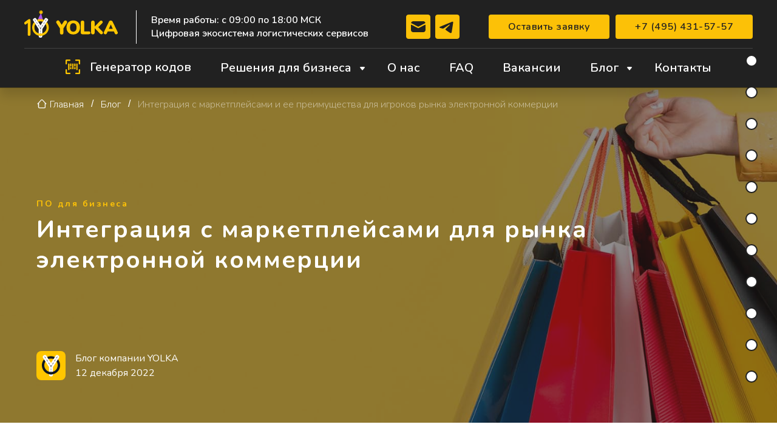

--- FILE ---
content_type: text/html; charset=UTF-8
request_url: https://yolka.io/blog/integracija-s-marketplejsami-i-ee-preimushhestva
body_size: 72129
content:
<!DOCTYPE html> <html> <head> <meta charset="utf-8" /> <meta http-equiv="Content-Type" content="text/html; charset=utf-8" /> <meta name="viewport" content="width=device-width, initial-scale=1.0" /> <meta name="yandex-verification" content="8b1e10e9be53e1d3" /> <!--metatextblock--> <title>Интеграция с маркетплейсами электронной коммерции - кейс от Yolka</title> <meta name="description" content="По статистике, 60% поисковых запросов в Интернете начинаются с маркетплейсов. Если запланировано продвижение товара или услуги через интернет-магазин, расширение присутствия в Интернете на другие каналы рынка - хороший способ расширить охват и “раскрутить" /> <meta property="og:url" content="https://yolka.io/blog/integracija-s-marketplejsami-i-ee-preimushhestva" /> <meta property="og:title" content="Интеграция с маркетплейсами электронной коммерции - кейс от Yolka" /> <meta property="og:description" content="По статистике, 60% поисковых запросов в Интернете начинаются с маркетплейсов. Если запланировано продвижение товара или услуги через интернет-магазин, расширение присутствия в Интернете на другие каналы рынка - хороший способ расширить охват и “раскрутить" /> <meta property="og:type" content="website" /> <meta property="og:image" content="https://static.tildacdn.com/tild3163-3933-4732-a162-373662373537/integracija-s-market.jpg" /> <link rel="canonical" href="https://yolka.io/blog/integracija-s-marketplejsami-i-ee-preimushhestva"> <!--/metatextblock--> <meta name="format-detection" content="telephone=no" /> <meta http-equiv="x-dns-prefetch-control" content="on"> <link rel="dns-prefetch" href="https://ws.tildacdn.com"> <link rel="dns-prefetch" href="https://static.tildacdn.com"> <link rel="icon" type="image/x-icon" sizes="32x32" href="https://static.tildacdn.com/tild3063-3935-4234-b332-633962303132/favicon.ico" media="(prefers-color-scheme: light)"/> <link rel="icon" type="image/x-icon" sizes="32x32" href="https://static.tildacdn.com/tild3763-3239-4862-a237-663937633933/favicon.ico" media="(prefers-color-scheme: dark)"/> <link rel="icon" type="image/svg+xml" sizes="any" href="https://static.tildacdn.com/tild3630-6265-4366-b233-373538363438/yolka-favicon.svg"> <link rel="apple-touch-icon" type="image/png" href="https://static.tildacdn.com/tild6338-3561-4535-a665-396162653534/website-icon-180x180.png"> <link rel="icon" type="image/png" sizes="192x192" href="https://static.tildacdn.com/tild6338-3561-4535-a665-396162653534/website-icon-180x180.png"> <!-- Assets --> <script src="https://neo.tildacdn.com/js/tilda-fallback-1.0.min.js" async charset="utf-8"></script> <link rel="stylesheet" href="https://static.tildacdn.com/css/tilda-grid-3.0.min.css" type="text/css" media="all" onerror="this.loaderr='y';"/> <link rel="stylesheet" href="https://static.tildacdn.com/ws/project2927867/tilda-blocks-page32541106.min.css?t=1768482750" type="text/css" media="all" onerror="this.loaderr='y';" /> <link rel="stylesheet" href="https://static.tildacdn.com/css/tilda-animation-2.0.min.css" type="text/css" media="all" onerror="this.loaderr='y';" /> <link rel="stylesheet" href="https://static.tildacdn.com/css/tilda-cover-1.0.min.css" type="text/css" media="all" onerror="this.loaderr='y';" /> <link rel="stylesheet" href="https://static.tildacdn.com/css/tilda-cards-1.0.min.css" type="text/css" media="all" onerror="this.loaderr='y';" /> <link rel="stylesheet" href="https://static.tildacdn.com/css/tilda-popup-1.1.min.css" type="text/css" media="print" onload="this.media='all';" onerror="this.loaderr='y';" /> <noscript><link rel="stylesheet" href="https://static.tildacdn.com/css/tilda-popup-1.1.min.css" type="text/css" media="all" /></noscript> <link rel="stylesheet" href="https://static.tildacdn.com/css/tilda-forms-1.0.min.css" type="text/css" media="all" onerror="this.loaderr='y';" /> <link rel="stylesheet" href="https://static.tildacdn.com/css/tilda-menu-widgeticons-1.0.min.css" type="text/css" media="all" onerror="this.loaderr='y';" /> <link rel="stylesheet" href="https://fonts.googleapis.com/css2?family=Nunito:ital,wght@0,200;0,300;0,400;0,600;0,700;0,800;0,900;1,200;1,300;1,400;1,600;1,700;1,800;1,900&display=swap" type="text/css" /> <script nomodule src="https://static.tildacdn.com/js/tilda-polyfill-1.0.min.js" charset="utf-8"></script> <script type="text/javascript">function t_onReady(func) {if(document.readyState!='loading') {func();} else {document.addEventListener('DOMContentLoaded',func);}}
function t_onFuncLoad(funcName,okFunc,time) {if(typeof window[funcName]==='function') {okFunc();} else {setTimeout(function() {t_onFuncLoad(funcName,okFunc,time);},(time||100));}}function t_throttle(fn,threshhold,scope) {return function() {fn.apply(scope||this,arguments);};}</script> <script src="https://static.tildacdn.com/js/jquery-1.10.2.min.js" charset="utf-8" onerror="this.loaderr='y';"></script> <script src="https://static.tildacdn.com/js/tilda-scripts-3.0.min.js" charset="utf-8" defer onerror="this.loaderr='y';"></script> <script src="https://static.tildacdn.com/ws/project2927867/tilda-blocks-page32541106.min.js?t=1768482750" charset="utf-8" async onerror="this.loaderr='y';"></script> <script src="https://static.tildacdn.com/js/tilda-lazyload-1.0.min.js" charset="utf-8" async onerror="this.loaderr='y';"></script> <script src="https://static.tildacdn.com/js/tilda-animation-2.0.min.js" charset="utf-8" async onerror="this.loaderr='y';"></script> <script src="https://static.tildacdn.com/js/tilda-cover-1.0.min.js" charset="utf-8" async onerror="this.loaderr='y';"></script> <script src="https://static.tildacdn.com/js/tilda-cards-1.0.min.js" charset="utf-8" async onerror="this.loaderr='y';"></script> <script src="https://static.tildacdn.com/js/tilda-menu-1.0.min.js" charset="utf-8" async onerror="this.loaderr='y';"></script> <script src="https://static.tildacdn.com/js/hammer.min.js" charset="utf-8" async onerror="this.loaderr='y';"></script> <script src="https://static.tildacdn.com/js/tilda-t431-table-1.0.min.js" charset="utf-8" async onerror="this.loaderr='y';"></script> <script src="https://static.tildacdn.com/js/tilda-popup-1.0.min.js" charset="utf-8" async onerror="this.loaderr='y';"></script> <script src="https://static.tildacdn.com/js/tilda-forms-1.0.min.js" charset="utf-8" async onerror="this.loaderr='y';"></script> <script src="https://static.tildacdn.com/js/tilda-menu-widgeticons-1.0.min.js" charset="utf-8" async onerror="this.loaderr='y';"></script> <script src="https://static.tildacdn.com/js/tilda-submenublocks-1.0.min.js" charset="utf-8" async onerror="this.loaderr='y';"></script> <script src="https://static.tildacdn.com/js/tilda-skiplink-1.0.min.js" charset="utf-8" async onerror="this.loaderr='y';"></script> <script src="https://static.tildacdn.com/js/tilda-events-1.0.min.js" charset="utf-8" async onerror="this.loaderr='y';"></script> <!-- nominify begin --><meta name="yandex-verification" content="6c8a57d188732b98" /> <meta name="yandex-verification" content="096f99f9bc5f3883" /> <meta name="facebook-domain-verification" content="rik2e5tw1cf4ptrbyr1wojno5fken3" /> <script>
   var _mtm = window._mtm = window._mtm || [];
   _mtm.push({ 'mtm.startTime': (new Date().getTime()), 'event': 'mtm.Start' });
   (function () {
       var d = document, g = d.createElement('script'), s = d.getElementsByTagName('script')[0];
       g.src = 'https://stat1.clickfraud.ru/js/container_ZB6PoxNo.js'; s.parentNode.insertBefore(g, s);
   })();
</script><!-- nominify end --><script type="text/javascript">window.dataLayer=window.dataLayer||[];</script> </head> <body class="t-body" style="margin:0;"> <!--allrecords--> <div id="allrecords" class="t-records" data-hook="blocks-collection-content-node" data-tilda-project-id="2927867" data-tilda-page-id="32541106" data-tilda-page-alias="blog/integracija-s-marketplejsami-i-ee-preimushhestva" data-tilda-formskey="3d35094082a5f78fa66af6906619a053" data-blocks-animationoff="yes" data-tilda-stat-scroll="yes" data-tilda-lazy="yes" data-tilda-root-zone="com" data-tilda-project-headcode="yes" data-tilda-ts="y" data-tilda-project-country="RU"> <!--header--> <header id="t-header" class="t-records" data-hook="blocks-collection-content-node" data-tilda-project-id="2927867" data-tilda-page-id="13640909" data-tilda-formskey="3d35094082a5f78fa66af6906619a053" data-tilda-stat-scroll="yes" data-tilda-lazy="yes" data-tilda-root-zone="com" data-tilda-project-headcode="yes" data-tilda-ts="y" data-tilda-project-country="RU"> <div id="rec638985928" class="r t-rec t-screenmin-980px uc-header" style=" " data-animationappear="off" data-record-type="967" data-screen-min="980px"> <!-- T967 --> <div id="nav638985928marker"></div> <div id="nav638985928" class="t967 t967__positionfixed " style="background-color: rgba(33,33,33,1); " data-bgcolor-hex="#212121" data-bgcolor-rgba="rgba(33,33,33,1)" data-navmarker="nav638985928marker" data-appearoffset="" data-bgopacity-two="" data-menushadow="" data-menushadow-css="" data-bgopacity="1" data-menu-items-align="center" data-menu="yes"> <div class="t967__maincontainer "> <div class="t967__top" style="height:72px;"> <div class="t967__logo"> <div style="display: block;"> <a href="/"> <img class="t967__imglogo "
src="https://static.tildacdn.com/tild3737-6633-4636-a463-343835646533/yolka-10-let.svg"
imgfield="img"
style="min-width:150px;"
alt="YOLKA.io"> </a> </div> </div> <nav class="t967__listwrapper t967__mobilelist"> <ul role="list" class="t967__list"> <li class="t967__list-item"
style="padding:0 35px 0 0;"> <a class="t-menu__link-item"
href="https://yolka.io/generator-qr-coda"
target="_blank" data-menu-submenu-hook="" data-menu-item-number="1">
Генератор кодов
</a> </li> <li class="t967__list-item"
style="padding:0 35px;"> <a class="t-menu__link-item"
href="#submenu:services" data-menu-submenu-hook="" data-menu-item-number="2">
Решения для бизнеса
</a> </li> <li class="t967__list-item"
style="padding:0 35px;"> <a class="t-menu__link-item"
href="/about" data-menu-submenu-hook="" data-menu-item-number="3">
О нас
</a> </li> <li class="t967__list-item"
style="padding:0 35px;"> <a class="t-menu__link-item"
href="/faq" data-menu-submenu-hook="" data-menu-item-number="4">
FAQ
</a> </li> <li class="t967__list-item"
style="padding:0 35px;"> <a class="t-menu__link-item"
href="/vacancies" data-menu-submenu-hook="" data-menu-item-number="5">
Вакансии
</a> </li> <li class="t967__list-item"
style="padding:0 35px;"> <a class="t-menu__link-item"
href="#submenu:blog" data-menu-submenu-hook="" data-menu-item-number="6">
Блог
</a> </li> <li class="t967__list-item"
style="padding:0 0 0 35px;"> <a class="t-menu__link-item"
href="/contacts" data-menu-submenu-hook="" data-menu-item-number="7">
Контакты
</a> </li> </ul> </nav> <div class="t967__additionalwrapper"> <div class="t-sociallinks"> <ul role="list" class="t-sociallinks__wrapper" aria-label="Соц. сети"> <!-- new soclinks --><li class="t-sociallinks__item t-sociallinks__item_email"><a href="mailto:info@yolka.io" target="_blank" rel="nofollow" aria-label="Электронная почта" style="width: 30px; height: 30px;"><svg class="t-sociallinks__svg" role="presentation" width=30px height=30px viewBox="0 0 100 100" fill="none" xmlns="http://www.w3.org/2000/svg"> <path fill-rule="evenodd" clip-rule="evenodd" d="M50 100C77.6142 100 100 77.6142 100 50C100 22.3858 77.6142 0 50 0C22.3858 0 0 22.3858 0 50C0 77.6142 22.3858 100 50 100ZM51.8276 49.2076L74.191 33.6901C73.4347 32.6649 72.2183 32 70.8466 32H29.1534C27.8336 32 26.6576 32.6156 25.8968 33.5752L47.5881 49.172C48.8512 50.0802 50.5494 50.0945 51.8276 49.2076ZM75 63.6709V37.6286L53.4668 52.57C51.1883 54.151 48.1611 54.1256 45.9095 52.5066L25 37.4719V63.6709C25 65.9648 26.8595 67.8243 29.1534 67.8243H70.8466C73.1405 67.8243 75 65.9648 75 63.6709Z" fill="#000000"/> </svg></a></li>&nbsp;<li class="t-sociallinks__item t-sociallinks__item_telegram"><a href="https://t.me/YolkaChatBot" target="_blank" rel="nofollow" aria-label="telegram" style="width: 30px; height: 30px;"><svg class="t-sociallinks__svg" role="presentation" width=30px height=30px viewBox="0 0 100 100" fill="none"
xmlns="http://www.w3.org/2000/svg"> <path fill-rule="evenodd" clip-rule="evenodd"
d="M50 100c27.614 0 50-22.386 50-50S77.614 0 50 0 0 22.386 0 50s22.386 50 50 50Zm21.977-68.056c.386-4.38-4.24-2.576-4.24-2.576-3.415 1.414-6.937 2.85-10.497 4.302-11.04 4.503-22.444 9.155-32.159 13.734-5.268 1.932-2.184 3.864-2.184 3.864l8.351 2.577c3.855 1.16 5.91-.129 5.91-.129l17.988-12.238c6.424-4.38 4.882-.773 3.34.773l-13.49 12.882c-2.056 1.804-1.028 3.35-.129 4.123 2.55 2.249 8.82 6.364 11.557 8.16.712.467 1.185.778 1.292.858.642.515 4.111 2.834 6.424 2.319 2.313-.516 2.57-3.479 2.57-3.479l3.083-20.226c.462-3.511.993-6.886 1.417-9.582.4-2.546.705-4.485.767-5.362Z"
fill="#000000" /> </svg></a></li><!-- /new soclinks --> </ul> </div> <div class="t967__additional-descr t967__additionalitem" field="descr">Время работы: с 09:00 по 18:00 МСК<br />Цифровая экосистема логистических сервисов</div> <a
class="t-btn t-btnflex t-btnflex_type_button t-btnflex_sm t967__button"
href="#popup:presentation"><span class="t-btnflex__text">Оставить заявку</span> <style>#rec638985928 .t-btnflex.t-btnflex_type_button {color:#212121;background-color:#fcc107;--border-width:0px;border-style:none !important;border-radius:4px;box-shadow:none !important;font-weight:600;transition-duration:0s;transition-property:background-color,color,border-color,box-shadow,opacity,transform,gap;transition-timing-function:ease-in-out;}@media (hover:hover) {#rec638985928 .t-btnflex.t-btnflex_type_button:not(.t-animate_no-hover):hover {color:#212121 !important;background-color:#ffd74d !important;}#rec638985928 .t-btnflex.t-btnflex_type_button:not(.t-animate_no-hover):focus-visible {color:#212121 !important;background-color:#ffd74d !important;}}</style></a> <a
class="t-btn t-btnflex t-btnflex_type_button2 t-btnflex_sm t967__button"
href="tel:+74954315757"><span class="t-btnflex__text">+7 (495) 431-57-57</span> <style>#rec638985928 .t-btnflex.t-btnflex_type_button2 {color:#212121;background-color:#fcc107;--border-width:0px;border-style:none !important;border-radius:4px;box-shadow:none !important;font-weight:600;transition-duration:0s;transition-property:background-color,color,border-color,box-shadow,opacity,transform,gap;transition-timing-function:ease-in-out;}@media (hover:hover) {#rec638985928 .t-btnflex.t-btnflex_type_button2:not(.t-animate_no-hover):hover {color:#212121 !important;background-color:#ffd74d !important;}#rec638985928 .t-btnflex.t-btnflex_type_button2:not(.t-animate_no-hover):focus-visible {color:#212121 !important;background-color:#ffd74d !important;}}</style></a> </div> </div> <div class="t967__bottom" style="height:64px;"> <div class="t967__middlelinewrapper"> <div class="t967__linewrapper"> <div
class="t-divider t967__horizontalline" data-divider-fieldset="color,bordersize,opacity"
style="background-color:#ffffff; height:1px; "></div> </div> </div> <div class="t967__bottomwrapper" style="height:64px;"> <nav class="t967__listwrapper t967__desktoplist"> <ul role="list" class="t967__list t-menu__list t967__menualign_center" style=""> <li class="t967__list-item"
style="padding:0 35px 0 0;"> <a class="t-menu__link-item"
href="https://yolka.io/generator-qr-coda"
target="_blank" data-menu-submenu-hook="" data-menu-item-number="1">
Генератор кодов
</a> </li> <li class="t967__list-item"
style="padding:0 35px;"> <a class="t-menu__link-item"
href="#submenu:services" data-menu-submenu-hook="" data-menu-item-number="2">
Решения для бизнеса
</a> </li> <li class="t967__list-item"
style="padding:0 35px;"> <a class="t-menu__link-item"
href="/about" data-menu-submenu-hook="" data-menu-item-number="3">
О нас
</a> </li> <li class="t967__list-item"
style="padding:0 35px;"> <a class="t-menu__link-item"
href="/faq" data-menu-submenu-hook="" data-menu-item-number="4">
FAQ
</a> </li> <li class="t967__list-item"
style="padding:0 35px;"> <a class="t-menu__link-item"
href="/vacancies" data-menu-submenu-hook="" data-menu-item-number="5">
Вакансии
</a> </li> <li class="t967__list-item"
style="padding:0 35px;"> <a class="t-menu__link-item"
href="#submenu:blog" data-menu-submenu-hook="" data-menu-item-number="6">
Блог
</a> </li> <li class="t967__list-item"
style="padding:0 0 0 35px;"> <a class="t-menu__link-item"
href="/contacts" data-menu-submenu-hook="" data-menu-item-number="7">
Контакты
</a> </li> </ul> </nav> </div> </div> </div> </div> <style>@media screen and (max-width:980px){#rec638985928 .tmenu-mobile{background-color:#212121;}}</style> <script>t_onReady(function() {t_onFuncLoad('t967_setLogoPadding',function() {t967_setLogoPadding('638985928');});});t_onReady(function() {t_onFuncLoad('t_menu__highlightActiveLinks',function() {t_menu__highlightActiveLinks('.t967 .t-menu__link-item');});t_onFuncLoad('t_menu__findAnchorLinks',function() {t_menu__findAnchorLinks('638985928','.t967 .t967__desktoplist .t-menu__link-item');t_menu__findAnchorLinks('638985928','.t967 .t967__mobilelist .t-menu__link-item');});});t_onFuncLoad('t_menu__setBGcolor',function() {window.addEventListener('resize',t_throttle(function() {t_menu__setBGcolor('638985928','.t967');}));});t_onReady(function() {t_onFuncLoad('t_menu__setBGcolor',function() {t_menu__setBGcolor('638985928','.t967');});t_onFuncLoad('t_menu__interactFromKeyboard',function() {t_menu__interactFromKeyboard('638985928');});});</script> <style>#rec638985928 .t-menu__link-item{-webkit-transition:color 0.3s ease-in-out,opacity 0.3s ease-in-out;transition:color 0.3s ease-in-out,opacity 0.3s ease-in-out;}#rec638985928 .t-menu__link-item.t-active:not(.t978__menu-link){color:#fcc107 !important;opacity:1 !important;}#rec638985928 .t-menu__link-item:not(.t-active):not(.tooltipstered):hover{color:#ffd74d !important;}#rec638985928 .t-menu__link-item:not(.t-active):not(.tooltipstered):focus-visible{color:#ffd74d !important;}@supports (overflow:-webkit-marquee) and (justify-content:inherit){#rec638985928 .t-menu__link-item,#rec638985928 .t-menu__link-item.t-active{opacity:1 !important;}}</style> <style> #rec638985928 .t967 a.t-menu__link-item{color:#ffffff;font-weight:600;}#rec638985928 .t967__additional-descr{color:#ffffff;font-weight:600;}#rec638985928 .t967__additional-langs__lang a{color:#ffffff;font-weight:600;}</style> </div> <div id="rec638985929" class="r t-rec" style=" " data-animationappear="off" data-record-type="131"> <!-- T123 --> <div class="t123"> <div class="t-container_100 "> <div class="t-width t-width_100 "> <!-- nominify begin --> <style>

/*ME303A | DESKTOP NAVIGATION*/
	
	.t967 {
		border-bottom: solid;
		border-color: rgba(253, 195, 8, 0.25);
		border-width: 1px;	
	}
	
/*upper block*/	
	
	.t967 {
		box-shadow: 0px 12px 17px #00000024;
	}
	.t967__top {
		margin-top: 8px;
	}
	.t967__logo {
        border-right: solid;
        border-width: 1px;
        border-color: #ffffff;		
	}		
	.t967__additionalwrapper {
		width: 90%;
	}	
	.t967__additional-descr {
		order: -1;
		padding-right: 16px;
		margin-right: auto;
	}	
	.t967 .t-sociallinks {
		order: 0;
	}	
	.t967 .t-sociallinks__wrapper {
		display: flex;
		justify-content: center;
	}
	.t967__button-wrap {
		order: 1;
	}
	.t967__additional-langs {
		order: 2;
		padding-left: 16px;
	}
	.t967__additional-langs__lang {
		min-width: 32px!important;
	}
	.t967 .t-sociallinks__item:first-child {
		padding: 8px 0px 8px 8px !important; 
	}
	
	.t967 .t-sociallinks__item {
		padding: 8px 8px 8px 4px; 
	}
	.t967 .t-btn {
		margin-left: 8px;
	}
	
	@media (min-width: 980px) and (max-width: 1199px) {
        .t967__logo {
            padding-right: 16px;
		}
        .t967__imglogo {
            min-width: 120px!important;
        }
        .t967__additional-descr {
            padding-left: 16px;		
		}
	}	
	@media (min-width: 1200px) {	
        .t967__logo {
            padding-right: 24px;
		}		
        .t967__imglogo {
            min-width: 160px!important;
        }
        .t967__additional-descr {
            padding-left: 24px;		
		}		
	}	
	
/*social icons*/		
	
	@media (min-width: 980px) and (max-width: 1199px) {	
		.t967 .t-sociallinks__item {
			width: 32px;
			height: 32px;
		}
		.t967 .t-sociallinks__item_telegram svg {
			width: 32px;
			height: 32px;
		}
		.t967 .t-sociallinks__item_whatsapp svg {
			width: 32px;
			height: 32px;			
		}
		.t967 .t-sociallinks__item_email svg {
			width: 32px;
			height: 32px;			
		}
	}
	
	@media (min-width: 1200px) {
		.t967 .t-sociallinks__item {
			width: 40px;
			height: 40px;
		}
		.t967 .t-sociallinks__item_telegram svg {
			width: 40px;
			height: 40px;
		}
		.t967 .t-sociallinks__item_whatsapp svg {
			width: 40px;
			height: 40px;			
		}
		.t967 .t-sociallinks__item_email svg {
			width: 40px;
			height: 40px;			
		}
	}
	
/*button settings*/	
	
	.t967 .t-btn {
		letter-spacing: 0.5px!important;
		min-width: unset;
	}
	.t967__button {
		justify-content: center;
	}
	
	@media (min-width: 980px) and (max-width: 1199px) {	
        .t967 .t-btn {
            height: 32px;
            font-size: 14px;
            padding-left: 24px;
            padding-right: 24px;
            margin-left: 10px;
        }		
    }	
	@media (min-width: 1200px) {	
        .t967 .t-btn {
            height: 40px;
            font-size: 16px;
            padding-left: 32px;
            padding-right: 32px;
            margin-left: 10px;
        }		
    }	
	
/*menu block*/		
	
	.t967__linewrapper {
		opacity: 0.15;
	}
    .t967 .t967__list-item:first-child .t-menu__link-item {
        background-image: url(https://static.tildacdn.com/tild6534-3037-4465-b037-663066396164/icon-barcode.svg)!important;
        background-repeat: no-repeat;
        background-position-x: left;
        padding-left: 40px!important;
        height: 24px;
        display: flex;
        align-content: center;
        align-items: center;
    }	
	
	@media (min-width: 980px) and (max-width: 1199px) {	
        .t967__list-item {
            font-size: 18px;
        }
	}
	@media (min-width: 1200px) {			
        .t967__list-item {
            font-size: 20px;
        }
	}
	
	.t967__list-item:first-child {
		padding: 0px 24px 0px 0px!important;
	}	
	.t967__list-item {
		padding: 0px 24px!important;
	}	
	.t967__list-item:last-child {
		padding: 0px 0px 0px 24px!important;
	}			
	
	
</style> <!-- nominify end --> </div> </div> </div> </div> <div id="rec638985931" class="r t-rec" style=" " data-animationappear="off" data-record-type="131"> <!-- T123 --> <div class="t123"> <div class="t-container_100 "> <div class="t-width t-width_100 "> <!-- nominify begin --> <style>

/*ME403 | MOBILE NAVIGATION*/
	
	.t450 {
		box-shadow: rgba(0, 0, 0, 0.1) 0px 0px 8px 0px;
	}	
	.t450__container {
		padding: 24px 24px 24px;
	}		
	.t450__menu__content {
		top: 24px!important;
		right: 24px;
	}
	.t450__burger_bg {
		border-radius: 8px;
	}
	.t450 .t-menuburger {
		width: 20px;
	}
	.t450 .t-menuburger__small span {
		height: 3px;
		border-radius: 6px;
	}
	.t450__menu {
		padding-top: 8px;
		padding-bottom: 24px;
	}
	.t450__close {
		width: 20px;
		height: 20px;
		top: 32px;
		right: 24px;
	}		
    .t450__list_item:first-child .t-menu__link-item {
        background-image: url(https://static.tildacdn.com/tild6534-3037-4465-b037-663066396164/icon-barcode.svg)!important;
        background-repeat: no-repeat;
        background-position-x: left;
        padding-left: 40px!important;
        height: 24px;
        display: flex;
        align-content: center;
        align-items: center;
    }		
	
/*upper block*/		
		
	.t450__logowrapper {
        margin-bottom: 16px;
        padding-bottom: 16px;
        border-bottom: solid;
        border-width: 1px;
        border-color: #f5f5f5;		
	}
	.t450__logoimg {
		max-width: 128px;
	}
	.t450__list_item .t-menu__link-item {
		margin-bottom: 20px;
		font-size: 18px;
	}
	
/*lower block*/	
	
	.t450__rightcontainer {
		border-top: solid;
        border-width: 1px;
        border-color: #f5f5f5;			
        display: flex;
		flex-wrap: wrap;
        align-items: flex-start;	
		padding-top: 24px;
	}
	.t450__right_descr {
		font-size: 16px;
		margin-top: 16px;
		margin-bottom: 16px;
		width: 100%;
		order: 0;
	}
	.t450__right_social_links {
		margin: auto;
		width: 1000%;
		order: 1;
	}			
	.t450__right_langs {
		margin: auto;
		width: 30%;
		order: 2;
	}
	.t450__right_buttons {
		width: 100%;
		order: 3;
	}
	.t450 ul.t-sociallinks__wrapper	{
		margin-left: -4px;
	}
	.t450 .t-sociallinks__item {
		margin: unset;
		padding: 4px;
	}
    .t450 .t-sociallinks__item_telegram svg {
        width: 40px;
        height: 40px;
    }
    .t450 .t-sociallinks__item_whatsapp svg {
        width: 40px;
        height: 40px;			
    }
    .t450 .t-sociallinks__item_email svg {
        width: 40px;
        height: 40px;			
    }
	.t450__right_langs_lang {
		font-weight: 600;
		font-size: 16px;
		padding-left: 8px;
	}
	
/*button settings*/	
	
	.t450__right_buttons {
		margin-top: 8px;
	}
	.t450__right_buttons_but {
		width: 100%;
		margin-right: unset;
		margin-top: 12px;
	}
    .t450 .t-btn_md {
        height: 48px;
		width: 100%;
        font-size: 14px;
		letter-spacing: 0.5px!important;
        padding-left: 24px;
        padding-right: 24px;		
    }		
	
</style> <!-- nominify end --> </div> </div> </div> </div> <div id="rec638985930" class="r t-rec t-screenmax-980px uc-header" style=" " data-animationappear="off" data-record-type="450" data-screen-max="980px"> <div class="t450__menu__content "
style="top:15px; " data-menu="yes" data-appearoffset="" data-hideoffset=""> <div class="t450__burger_container t450__small "> <div class="t450__burger_bg "
style="background-color:#fcc107; opacity:0.80;"> </div> <button type="button"
class="t-menuburger t-menuburger_first t-menuburger__small"
aria-label="Навигационное меню"
aria-expanded="false"> <span style="background-color:#212121;"></span> <span style="background-color:#212121;"></span> <span style="background-color:#212121;"></span> <span style="background-color:#212121;"></span> </button> <script>function t_menuburger_init(recid) {var rec=document.querySelector('#rec' + recid);if(!rec) return;var burger=rec.querySelector('.t-menuburger');if(!burger) return;var isSecondStyle=burger.classList.contains('t-menuburger_second');if(isSecondStyle&&!window.isMobile&&!('ontouchend' in document)) {burger.addEventListener('mouseenter',function() {if(burger.classList.contains('t-menuburger-opened')) return;burger.classList.remove('t-menuburger-unhovered');burger.classList.add('t-menuburger-hovered');});burger.addEventListener('mouseleave',function() {if(burger.classList.contains('t-menuburger-opened')) return;burger.classList.remove('t-menuburger-hovered');burger.classList.add('t-menuburger-unhovered');setTimeout(function() {burger.classList.remove('t-menuburger-unhovered');},300);});}
burger.addEventListener('click',function() {if(!burger.closest('.tmenu-mobile')&&!burger.closest('.t450__burger_container')&&!burger.closest('.t466__container')&&!burger.closest('.t204__burger')&&!burger.closest('.t199__js__menu-toggler')) {burger.classList.toggle('t-menuburger-opened');burger.classList.remove('t-menuburger-unhovered');}});var menu=rec.querySelector('[data-menu="yes"]');if(!menu) return;var menuLinks=menu.querySelectorAll('.t-menu__link-item');var submenuClassList=['t978__menu-link_hook','t978__tm-link','t966__tm-link','t794__tm-link','t-menusub__target-link'];Array.prototype.forEach.call(menuLinks,function(link) {link.addEventListener('click',function() {var isSubmenuHook=submenuClassList.some(function(submenuClass) {return link.classList.contains(submenuClass);});if(isSubmenuHook) return;burger.classList.remove('t-menuburger-opened');});});menu.addEventListener('clickedAnchorInTooltipMenu',function() {burger.classList.remove('t-menuburger-opened');});}
t_onReady(function() {t_onFuncLoad('t_menuburger_init',function(){t_menuburger_init('638985930');});});</script> <style>.t-menuburger{position:relative;flex-shrink:0;width:28px;height:20px;padding:0;border:none;background-color:transparent;outline:none;-webkit-transform:rotate(0deg);transform:rotate(0deg);transition:transform .5s ease-in-out;cursor:pointer;z-index:999;}.t-menuburger span{display:block;position:absolute;width:100%;opacity:1;left:0;-webkit-transform:rotate(0deg);transform:rotate(0deg);transition:.25s ease-in-out;height:3px;background-color:#000;}.t-menuburger span:nth-child(1){top:0px;}.t-menuburger span:nth-child(2),.t-menuburger span:nth-child(3){top:8px;}.t-menuburger span:nth-child(4){top:16px;}.t-menuburger__big{width:42px;height:32px;}.t-menuburger__big span{height:5px;}.t-menuburger__big span:nth-child(2),.t-menuburger__big span:nth-child(3){top:13px;}.t-menuburger__big span:nth-child(4){top:26px;}.t-menuburger__small{width:22px;height:14px;}.t-menuburger__small span{height:2px;}.t-menuburger__small span:nth-child(2),.t-menuburger__small span:nth-child(3){top:6px;}.t-menuburger__small span:nth-child(4){top:12px;}.t-menuburger-opened span:nth-child(1){top:8px;width:0%;left:50%;}.t-menuburger-opened span:nth-child(2){-webkit-transform:rotate(45deg);transform:rotate(45deg);}.t-menuburger-opened span:nth-child(3){-webkit-transform:rotate(-45deg);transform:rotate(-45deg);}.t-menuburger-opened span:nth-child(4){top:8px;width:0%;left:50%;}.t-menuburger-opened.t-menuburger__big span:nth-child(1){top:6px;}.t-menuburger-opened.t-menuburger__big span:nth-child(4){top:18px;}.t-menuburger-opened.t-menuburger__small span:nth-child(1),.t-menuburger-opened.t-menuburger__small span:nth-child(4){top:6px;}@media (hover),(min-width:0\0){.t-menuburger_first:hover span:nth-child(1){transform:translateY(1px);}.t-menuburger_first:hover span:nth-child(4){transform:translateY(-1px);}.t-menuburger_first.t-menuburger__big:hover span:nth-child(1){transform:translateY(3px);}.t-menuburger_first.t-menuburger__big:hover span:nth-child(4){transform:translateY(-3px);}}.t-menuburger_second span:nth-child(2),.t-menuburger_second span:nth-child(3){width:80%;left:20%;right:0;}@media (hover),(min-width:0\0){.t-menuburger_second.t-menuburger-hovered span:nth-child(2),.t-menuburger_second.t-menuburger-hovered span:nth-child(3){animation:t-menuburger-anim 0.3s ease-out normal forwards;}.t-menuburger_second.t-menuburger-unhovered span:nth-child(2),.t-menuburger_second.t-menuburger-unhovered span:nth-child(3){animation:t-menuburger-anim2 0.3s ease-out normal forwards;}}.t-menuburger_second.t-menuburger-opened span:nth-child(2),.t-menuburger_second.t-menuburger-opened span:nth-child(3){left:0;right:0;width:100%!important;}.t-menuburger_third span:nth-child(4){width:70%;left:unset;right:0;}@media (hover),(min-width:0\0){.t-menuburger_third:not(.t-menuburger-opened):hover span:nth-child(4){width:100%;}}.t-menuburger_third.t-menuburger-opened span:nth-child(4){width:0!important;right:50%;}.t-menuburger_fourth{height:12px;}.t-menuburger_fourth.t-menuburger__small{height:8px;}.t-menuburger_fourth.t-menuburger__big{height:18px;}.t-menuburger_fourth span:nth-child(2),.t-menuburger_fourth span:nth-child(3){top:4px;opacity:0;}.t-menuburger_fourth span:nth-child(4){top:8px;}.t-menuburger_fourth.t-menuburger__small span:nth-child(2),.t-menuburger_fourth.t-menuburger__small span:nth-child(3){top:3px;}.t-menuburger_fourth.t-menuburger__small span:nth-child(4){top:6px;}.t-menuburger_fourth.t-menuburger__small span:nth-child(2),.t-menuburger_fourth.t-menuburger__small span:nth-child(3){top:3px;}.t-menuburger_fourth.t-menuburger__small span:nth-child(4){top:6px;}.t-menuburger_fourth.t-menuburger__big span:nth-child(2),.t-menuburger_fourth.t-menuburger__big span:nth-child(3){top:6px;}.t-menuburger_fourth.t-menuburger__big span:nth-child(4){top:12px;}@media (hover),(min-width:0\0){.t-menuburger_fourth:not(.t-menuburger-opened):hover span:nth-child(1){transform:translateY(1px);}.t-menuburger_fourth:not(.t-menuburger-opened):hover span:nth-child(4){transform:translateY(-1px);}.t-menuburger_fourth.t-menuburger__big:not(.t-menuburger-opened):hover span:nth-child(1){transform:translateY(3px);}.t-menuburger_fourth.t-menuburger__big:not(.t-menuburger-opened):hover span:nth-child(4){transform:translateY(-3px);}}.t-menuburger_fourth.t-menuburger-opened span:nth-child(1),.t-menuburger_fourth.t-menuburger-opened span:nth-child(4){top:4px;}.t-menuburger_fourth.t-menuburger-opened span:nth-child(2),.t-menuburger_fourth.t-menuburger-opened span:nth-child(3){opacity:1;}@keyframes t-menuburger-anim{0%{width:80%;left:20%;right:0;}50%{width:100%;left:0;right:0;}100%{width:80%;left:0;right:20%;}}@keyframes t-menuburger-anim2{0%{width:80%;left:0;}50%{width:100%;right:0;left:0;}100%{width:80%;left:20%;right:0;}}</style> </div> </div> <!-- t450 --> <div id="nav638985930marker"></div> <div class="t450__overlay"> <div class="t450__overlay_bg"
style="background-color:#212121; opacity:0.50;"> </div> </div> <div id="nav638985930" class="t450 " data-tooltip-hook="#menuopen"
style="background-color: #212121;"> <button type="button"
class="t450__close-button t450__close t450_opened "
style="background-color: #212121;" aria-label="Close menu"> <div class="t450__close_icon" style="color:#ffffff;"> <span></span> <span></span> <span></span> <span></span> </div> </button> <div class="t450__container t-align_left"> <div class="t450__top"> <div class="t450__logowrapper"> <a href="/"> <img class="t450__logoimg"
src="https://static.tildacdn.com/tild3737-6633-4636-a463-343835646533/yolka-10-let.svg"
imgfield="img"
alt="YOLKA.io"> </a> </div> <nav class="t450__menu"> <ul role="list" class="t450__list t-menu__list"> <li class="t450__list_item"> <a class="t-menu__link-item "
href="https://yolka.io/generator-qr-coda" data-menu-submenu-hook="" data-menu-item-number="1">
Генератор кодов
</a> </li> <li class="t450__list_item"> <a class="t-menu__link-item "
href="#submenu:services" data-menu-submenu-hook="" data-menu-item-number="2">
Решения для бизнеса
</a> </li> <li class="t450__list_item"> <a class="t-menu__link-item "
href="/about" data-menu-submenu-hook="" data-menu-item-number="3">
О нас
</a> </li> <li class="t450__list_item"> <a class="t-menu__link-item "
href="/faq" data-menu-submenu-hook="" data-menu-item-number="4">
FAQ
</a> </li> <li class="t450__list_item"> <a class="t-menu__link-item "
href="/vacancies" data-menu-submenu-hook="" data-menu-item-number="5">
Вакансии
</a> </li> <li class="t450__list_item"> <a class="t-menu__link-item "
href="/blog" data-menu-submenu-hook="" data-menu-item-number="6">
Блог
</a> </li> <li class="t450__list_item"> <a class="t-menu__link-item "
href="/contacts" data-menu-submenu-hook="" data-menu-item-number="7">
Контакты
</a> </li> </ul> </nav> </div> <div class="t450__rightside"> <div class="t450__rightcontainer"> <div class="t450__right_social_links"> <div class="t-sociallinks"> <ul role="list" class="t-sociallinks__wrapper" aria-label="Соц. сети"> <!-- new soclinks --><li class="t-sociallinks__item t-sociallinks__item_email"><a href="mailto:info@yolka.io" target="_blank" rel="nofollow" aria-label="Электронная почта" style="width: 30px; height: 30px;"><svg class="t-sociallinks__svg" role="presentation" width=30px height=30px viewBox="0 0 100 100" fill="none" xmlns="http://www.w3.org/2000/svg"> <path fill-rule="evenodd" clip-rule="evenodd" d="M50 100C77.6142 100 100 77.6142 100 50C100 22.3858 77.6142 0 50 0C22.3858 0 0 22.3858 0 50C0 77.6142 22.3858 100 50 100ZM51.8276 49.2076L74.191 33.6901C73.4347 32.6649 72.2183 32 70.8466 32H29.1534C27.8336 32 26.6576 32.6156 25.8968 33.5752L47.5881 49.172C48.8512 50.0802 50.5494 50.0945 51.8276 49.2076ZM75 63.6709V37.6286L53.4668 52.57C51.1883 54.151 48.1611 54.1256 45.9095 52.5066L25 37.4719V63.6709C25 65.9648 26.8595 67.8243 29.1534 67.8243H70.8466C73.1405 67.8243 75 65.9648 75 63.6709Z" fill="#000000"/> </svg></a></li>&nbsp;<li class="t-sociallinks__item t-sociallinks__item_telegram"><a href="https://t.me/YolkaChatBot" target="_blank" rel="nofollow" aria-label="telegram" style="width: 30px; height: 30px;"><svg class="t-sociallinks__svg" role="presentation" width=30px height=30px viewBox="0 0 100 100" fill="none"
xmlns="http://www.w3.org/2000/svg"> <path fill-rule="evenodd" clip-rule="evenodd"
d="M50 100c27.614 0 50-22.386 50-50S77.614 0 50 0 0 22.386 0 50s22.386 50 50 50Zm21.977-68.056c.386-4.38-4.24-2.576-4.24-2.576-3.415 1.414-6.937 2.85-10.497 4.302-11.04 4.503-22.444 9.155-32.159 13.734-5.268 1.932-2.184 3.864-2.184 3.864l8.351 2.577c3.855 1.16 5.91-.129 5.91-.129l17.988-12.238c6.424-4.38 4.882-.773 3.34.773l-13.49 12.882c-2.056 1.804-1.028 3.35-.129 4.123 2.55 2.249 8.82 6.364 11.557 8.16.712.467 1.185.778 1.292.858.642.515 4.111 2.834 6.424 2.319 2.313-.516 2.57-3.479 2.57-3.479l3.083-20.226c.462-3.511.993-6.886 1.417-9.582.4-2.546.705-4.485.767-5.362Z"
fill="#000000" /> </svg></a></li><!-- /new soclinks --> </ul> </div> </div> <div class="t450__right_buttons"> <div class="t450__right_buttons_wrap"> <div class="t450__right_buttons_but t450__right_buttons_but_two_left"> <a
class="t-btn t-btnflex t-btnflex_type_button t-btnflex_md"
href="#popup:presentation"><span class="t-btnflex__text">Оставить заявку</span> <style>#rec638985930 .t-btnflex.t-btnflex_type_button {color:#212121;background-color:#fcc107;--border-width:0px;border-style:none !important;border-radius:4px;box-shadow:none !important;font-weight:600;transition-duration:0s;transition-property:background-color,color,border-color,box-shadow,opacity,transform,gap;transition-timing-function:ease-in-out;}@media (hover:hover) {#rec638985930 .t-btnflex.t-btnflex_type_button:not(.t-animate_no-hover):hover {color:#212121 !important;background-color:#ffd74d !important;}#rec638985930 .t-btnflex.t-btnflex_type_button:not(.t-animate_no-hover):focus-visible {color:#212121 !important;background-color:#ffd74d !important;}}</style></a> </div> <div class="t450__right_buttons_but t450__right_buttons_but_two_right"> <a
class="t-btn t-btnflex t-btnflex_type_button2 t-btnflex_md"
href="tel:+74954315757"><span class="t-btnflex__text">+7 495 431-57-57</span> <style>#rec638985930 .t-btnflex.t-btnflex_type_button2 {color:#212121;background-color:#fcc107;--border-width:0px;border-style:none !important;border-radius:4px;box-shadow:none !important;font-weight:600;transition-duration:0s;transition-property:background-color,color,border-color,box-shadow,opacity,transform,gap;transition-timing-function:ease-in-out;}@media (hover:hover) {#rec638985930 .t-btnflex.t-btnflex_type_button2:not(.t-animate_no-hover):hover {color:#212121 !important;background-color:#ffd74d !important;}#rec638985930 .t-btnflex.t-btnflex_type_button2:not(.t-animate_no-hover):focus-visible {color:#212121 !important;background-color:#ffd74d !important;}}</style></a> </div> </div> </div> </div> </div> </div> </div> <script>t_onReady(function() {var rec=document.querySelector('#rec638985930');if(!rec) return;rec.setAttribute('data-animationappear','off');rec.style.opacity=1;t_onFuncLoad('t450_initMenu',function() {t450_initMenu('638985930');});t_onFuncLoad('t_menuWidgets__init',function() {t_menuWidgets__init('638985930');});});</script> <style>#rec638985930 .t-menu__link-item{-webkit-transition:color 0.3s ease-in-out,opacity 0.3s ease-in-out;transition:color 0.3s ease-in-out,opacity 0.3s ease-in-out;}#rec638985930 .t-menu__link-item.t-active:not(.t978__menu-link){color:#fcc107 !important;opacity:1 !important;}#rec638985930 .t-menu__link-item:not(.t-active):not(.tooltipstered):hover{color:#ffd74d !important;opacity:0.5 !important;}#rec638985930 .t-menu__link-item:not(.t-active):not(.tooltipstered):focus-visible{color:#ffd74d !important;opacity:0.5 !important;}@supports (overflow:-webkit-marquee) and (justify-content:inherit){#rec638985930 .t-menu__link-item,#rec638985930 .t-menu__link-item.t-active{opacity:1 !important;}}</style> <style> #rec638985930 .t450__right_descr{color:#212121;font-weight:600;}</style> <style> #rec638985930 a.t-menu__link-item{color:#ffffff;font-weight:600;}</style> <style> #rec638985930 .t450__right_langs_lang a{color:#ffffff;font-weight:600;}</style> </div> <div id="rec638985932" class="r t-rec uc-submenu-head" style=" " data-animationappear="off" data-record-type="966"> <!-- T966 --> <div class="t966" data-tooltip-hook="#submenu:services" data-tooltip-margin="" data-add-arrow="on" data-sort-mobile="yes"> <div class="t966__tooltip-menu" data-style-from-rec="638985932"> <div class="t966__tooltip-menu-corner"></div> <div class="t966__content"> <div class="t966__header"> <div class="t966__title t966__typo__title_638985932 t-name" style="color:#ffffff;" field="btitle">Цифровая экосистема логистических сервисов YOLKA</div> <div class="t966__descr t966__typo__descr_638985932 t-descr" style="color:#ffffff;" field="bdescr">Бесшовное управление цепочками поставок от&nbsp;отправителя до&nbsp;потребителя</div> <div class="t966__sep"></div> </div> <div class="t966__menu-list" role="menu" aria-label=""> <div class="t966__menu-item-wrapper t-submenublocks__item"> <a class="t966__menu-link"
href="/wms"
role="menuitem"
style="display:block;" data-menu-item-number="1"> <div class="t966__menu-item"> <div class="t966__menu-item-icon-wrapper"> <div class="t966__menu-item-icon t-bgimg" bgimgfield="li_img__1649844570071" data-original="https://static.tildacdn.com/tild6636-3061-4261-a134-356663386231/yolka-wms-colored-sy.svg" style="background-image: url('https://static.tildacdn.com/tild6636-3061-4261-a134-356663386231/yolka-wms-colored-sy.svg');"></div> </div> <div class="t966__menu-item-text"> <div class="t966__menu-item-title t966__typo__menu_638985932 t-name" data-redactor-nohref="yes" style="color:#ffffff;font-weight:600;" field="li_title__1649844570071">YOLKA WMS</div> <div class="t966__menu-item-desc t966__typo__subtitle_638985932 t-descr" data-redactor-nohref="yes" style="color:#ffffff;" field="li_descr__1649844570071">полноценная система управления складской операционной деятельностью</div> </div> </div> </a> </div> <div class="t966__menu-item-wrapper t-submenublocks__item"> <a class="t966__menu-link"
href="/tms"
role="menuitem"
style="display:block;" data-menu-item-number="3"> <div class="t966__menu-item"> <div class="t966__menu-item-icon-wrapper"> <div class="t966__menu-item-icon t-bgimg" bgimgfield="li_img__1649844621789" data-original="https://static.tildacdn.com/tild3230-3130-4430-b130-396362383361/yolka-tms-colored-sy.svg" style="background-image: url('https://static.tildacdn.com/tild3230-3130-4430-b130-396362383361/yolka-tms-colored-sy.svg');"></div> </div> <div class="t966__menu-item-text"> <div class="t966__menu-item-title t966__typo__menu_638985932 t-name" data-redactor-nohref="yes" style="color:#ffffff;font-weight:600;" field="li_title__1649844621789">YOLKA TMS</div> <div class="t966__menu-item-desc t966__typo__subtitle_638985932 t-descr" data-redactor-nohref="yes" style="color:#ffffff;" field="li_descr__1649844621789">сервис комплексного управления перевозками и&nbsp;запасами</div> </div> </div> </a> </div> <div class="t966__menu-item-wrapper t-submenublocks__item"> <a class="t966__menu-link"
href="/lct"
role="menuitem"
style="display:block;" data-menu-item-number="5"> <div class="t966__menu-item"> <div class="t966__menu-item-icon-wrapper"> <div class="t966__menu-item-icon t-bgimg" bgimgfield="li_img__1684836295772" data-original="https://static.tildacdn.com/tild3165-3666-4238-b132-326133663164/yolka-lct-colored-sy.svg" style="background-image: url('https://static.tildacdn.com/tild3165-3666-4238-b132-326133663164/yolka-lct-colored-sy.svg');"></div> </div> <div class="t966__menu-item-text"> <div class="t966__menu-item-title t966__typo__menu_638985932 t-name" data-redactor-nohref="yes" style="color:#ffffff;font-weight:600;" field="li_title__1684836295772">YOLKA LCT</div> <div class="t966__menu-item-desc t966__typo__subtitle_638985932 t-descr" data-redactor-nohref="yes" style="color:#ffffff;" field="li_descr__1684836295772">сервис комплексного управления перевозками и&nbsp;запасами</div> </div> </div> </a> </div> <div class="t966__menu-item-wrapper t-submenublocks__item"> <a class="t966__menu-link"
href="/tender"
role="menuitem"
style="display:block;" data-menu-item-number="7"> <div class="t966__menu-item"> <div class="t966__menu-item-icon-wrapper"> <div class="t966__menu-item-icon t-bgimg" bgimgfield="li_img__1607692272826" data-original="https://static.tildacdn.com/tild3232-6530-4063-b130-666638303838/yolka-tender-colored.svg" style="background-image: url('https://static.tildacdn.com/tild3232-6530-4063-b130-666638303838/yolka-tender-colored.svg');"></div> </div> <div class="t966__menu-item-text"> <div class="t966__menu-item-title t966__typo__menu_638985932 t-name" data-redactor-nohref="yes" style="color:#ffffff;font-weight:600;" field="li_title__1607692272826">YOLKA Tender</div> <div class="t966__menu-item-desc t966__typo__subtitle_638985932 t-descr" data-redactor-nohref="yes" style="color:#ffffff;" field="li_descr__1607692272826">платформа для&nbsp;проведения любых тендерных закупок в&nbsp;области SCM</div> </div> </div> </a> </div> <div class="t966__menu-item-wrapper t-submenublocks__item"> <a class="t966__menu-link"
href="/packer"
role="menuitem"
style="display:block;" data-menu-item-number="10"> <div class="t966__menu-item"> <div class="t966__menu-item-icon-wrapper"> <div class="t966__menu-item-icon t-bgimg" bgimgfield="li_img__1738066951748" data-original="https://static.tildacdn.com/tild3036-6132-4461-a366-656635646437/ico-packer-white.svg" style="background-image: url('https://static.tildacdn.com/tild3036-6132-4461-a366-656635646437/ico-packer-white.svg');"></div> </div> <div class="t966__menu-item-text"> <div class="t966__menu-item-title t966__typo__menu_638985932 t-name" data-redactor-nohref="yes" style="color:#ffffff;font-weight:600;" field="li_title__1738066951748">YOLKA Packer</div> <div class="t966__menu-item-desc t966__typo__subtitle_638985932 t-descr" data-redactor-nohref="yes" style="color:#ffffff;" field="li_descr__1738066951748">программное обеспечение для оптимизации процесса раскладки товаров на паллета</div> </div> </div> </a> </div> <div class="t966__menu-item-wrapper t-submenublocks__item"> <a class="t966__menu-link"
href="https://yolka.io/1c-logistika"
target="_blank"
role="menuitem"
style="display:block;" data-menu-item-number="11"> <div class="t966__menu-item"> <div class="t966__menu-item-icon-wrapper"> <div class="t966__menu-item-icon t-bgimg" bgimgfield="li_img__1743077378519" data-original="https://static.tildacdn.com/tild6135-3565-4535-b735-353030643535/1_.svg" style="background-image: url('https://static.tildacdn.com/tild6135-3565-4535-b735-353030643535/1_.svg');"></div> </div> <div class="t966__menu-item-text"> <div class="t966__menu-item-title t966__typo__menu_638985932 t-name" data-redactor-nohref="yes" style="color:#ffffff;font-weight:600;" field="li_title__1743077378519">1C YOLKA</div> <div class="t966__menu-item-desc t966__typo__subtitle_638985932 t-descr" data-redactor-nohref="yes" style="color:#ffffff;" field="li_descr__1743077378519">настройка, интеграция, поддержка и&nbsp;автоматизация 1С для эффективного управления.</div> </div> </div> </a> </div> </div> </div> </div> </div> <script>t_onReady(function() {t_onFuncLoad('t966_divideMenu',function(){t966_divideMenu('638985932','3');});});</script> <script>t_onReady(function() {t_onFuncLoad('t966_init',function() {t966_init('638985932');});});</script> <style>.t966__tooltip-menu[data-style-from-rec='638985932']{background-color:#212121;border-radius:8px;border:2px solid #fcc107;}#rec638985932 .t966__content{background-color:#212121;border-radius:8px;}#rec638985932 .t966__tooltip-menu-corner{background-color:#212121;top:-8.5px;border-color:#fcc107;border-width:2px;border-style:solid;}#rec638985932 .t966__tooltip-menu{max-width:900px;}</style> <style>#rec638985932 .t966__menu-link.t-active .t966__menu-item-title,#rec638985932 .t966__menu-link .t966__menu-item-title.t-active,.t966__tooltip-menu[data-style-from-rec='638985932'] .t966__menu-ilink.t-active .t966__menu-item-title{color:#fcc107 !important;}</style> <style>#rec638985932 .t966__menu-link:not(.t-active):hover .t966__menu-item-title:not(.t-active){color:#ffd74d !important;}</style> <style></style> </div> <div id="rec1572569041" class="r t-rec uc-submenu-head" style=" " data-animationappear="off" data-record-type="966"> <!-- T966 --> <div class="t966" data-tooltip-hook="#submenu:blog" data-tooltip-margin="" data-add-arrow="on" data-sort-mobile="yes"> <div class="t966__tooltip-menu" data-style-from-rec="1572569041"> <div class="t966__tooltip-menu-corner"></div> <div class="t966__content"> <div class="t966__menu-list" role="menu" aria-label=""> <div class="t966__menu-item-wrapper t-submenublocks__item"> <a class="t966__menu-link"
href="/blog/management"
role="menuitem"
style="display:block;" data-menu-item-number="1"> <div class="t966__menu-item"> <div class="t966__menu-item-icon-wrapper"> <div class="t966__menu-item-icon t-bgimg" bgimgfield="li_img__8736389859329" data-original="https://static.tildacdn.com/lib/icons/tilda/-/paint/fcc107--1-0-100/manager_manage_strategy.svg" style="background-image: url('https://static.tildacdn.com/lib/icons/tilda/-/paint/fcc107--1-0-100/manager_manage_strategy.svg');"></div> </div> <div class="t966__menu-item-text"> <div class="t966__menu-item-title t966__typo__menu_1572569041 t-name" data-redactor-nohref="yes" style="color:#ffffff;font-weight:600;" field="li_title__8736389859329">Менеджмент</div> <div class="t966__menu-item-desc t966__typo__subtitle_1572569041 t-descr" data-redactor-nohref="yes" style="color:#ffffff;" field="li_descr__8736389859329"></div> </div> </div> </a> </div> <div class="t966__menu-item-wrapper t-submenublocks__item"> <a class="t966__menu-link"
href="/blog/business"
target="_blank"
role="menuitem"
style="display:block;" data-menu-item-number="2"> <div class="t966__menu-item"> <div class="t966__menu-item-icon-wrapper"> <div class="t966__menu-item-icon t-bgimg" bgimgfield="li_img__7363898593210" data-original="https://static.tildacdn.com/lib/icons/tilda/-/paint/fcc107--1-0-100/event_team_building_business.svg" style="background-image: url('https://static.tildacdn.com/lib/icons/tilda/-/paint/fcc107--1-0-100/event_team_building_business.svg');"></div> </div> <div class="t966__menu-item-text"> <div class="t966__menu-item-title t966__typo__menu_1572569041 t-name" data-redactor-nohref="yes" style="color:#ffffff;font-weight:600;" field="li_title__7363898593210">Бизнес</div> <div class="t966__menu-item-desc t966__typo__subtitle_1572569041 t-descr" data-redactor-nohref="yes" style="color:#ffffff;" field="li_descr__7363898593210"></div> </div> </div> </a> </div> <div class="t966__menu-item-wrapper t-submenublocks__item"> <a class="t966__menu-link"
href="/blog/software"
role="menuitem"
style="display:block;" data-menu-item-number="3"> <div class="t966__menu-item"> <div class="t966__menu-item-icon-wrapper"> <div class="t966__menu-item-icon t-bgimg" bgimgfield="li_img__1763386503417" data-original="https://static.tildacdn.com/lib/icons/tilda/-/paint/fcc107--1-0-100/site_code_coding.svg" style="background-image: url('https://static.tildacdn.com/lib/icons/tilda/-/paint/fcc107--1-0-100/site_code_coding.svg');"></div> </div> <div class="t966__menu-item-text"> <div class="t966__menu-item-title t966__typo__menu_1572569041 t-name" data-redactor-nohref="yes" style="color:#ffffff;font-weight:600;" field="li_title__1763386503417">ПО для бизнеса</div> <div class="t966__menu-item-desc t966__typo__subtitle_1572569041 t-descr" data-redactor-nohref="yes" style="color:#ffffff;" field="li_descr__1763386503417"></div> </div> </div> </a> </div> <div class="t966__menu-item-wrapper t-submenublocks__item"> <a class="t966__menu-link"
href="/blog/technology"
role="menuitem"
style="display:block;" data-menu-item-number="4"> <div class="t966__menu-item"> <div class="t966__menu-item-icon-wrapper"> <div class="t966__menu-item-icon t-bgimg" bgimgfield="li_img__1763386530922" data-original="https://static.tildacdn.com/lib/icons/tilda/-/paint/fcc107--1-0-100/tech_tuning_support.svg" style="background-image: url('https://static.tildacdn.com/lib/icons/tilda/-/paint/fcc107--1-0-100/tech_tuning_support.svg');"></div> </div> <div class="t966__menu-item-text"> <div class="t966__menu-item-title t966__typo__menu_1572569041 t-name" data-redactor-nohref="yes" style="color:#ffffff;font-weight:600;" field="li_title__1763386530922">Технологии</div> <div class="t966__menu-item-desc t966__typo__subtitle_1572569041 t-descr" data-redactor-nohref="yes" style="color:#ffffff;" field="li_descr__1763386530922"></div> </div> </div> </a> </div> </div> </div> </div> </div> <script>t_onReady(function() {t_onFuncLoad('t966_divideMenu',function(){t966_divideMenu('1572569041','4');});});</script> <script>t_onReady(function() {t_onFuncLoad('t966_init',function() {t966_init('1572569041');});});</script> <style>.t966__tooltip-menu[data-style-from-rec='1572569041']{background-color:#212121;border-radius:8px;border:2px solid #fcc107;}#rec1572569041 .t966__content{background-color:#212121;border-radius:8px;}#rec1572569041 .t966__tooltip-menu-corner{background-color:#212121;top:-8.5px;border-color:#fcc107;border-width:2px;border-style:solid;}#rec1572569041 .t966__tooltip-menu{max-width:1200px;}</style> <style>#rec1572569041 .t966__menu-link.t-active .t966__menu-item-title,#rec1572569041 .t966__menu-link .t966__menu-item-title.t-active,.t966__tooltip-menu[data-style-from-rec='1572569041'] .t966__menu-ilink.t-active .t966__menu-item-title{color:#fcc107 !important;}</style> <style>#rec1572569041 .t966__menu-link:not(.t-active):hover .t966__menu-item-title:not(.t-active){color:#ffd74d !important;}</style> <style></style> </div> <div id="rec638985933" class="r t-rec" style=" " data-animationappear="off" data-record-type="131"> <!-- T123 --> <div class="t123"> <div class="t-container_100 "> <div class="t-width t-width_100 "> <!-- nominify begin --> <style>

/*ME601A | HEAD SUBMENU*/
	
	.t966__arrow:after {
		border-width: 6px 5px 0 5px!important;
		border-radius: 8px!important;
		left: 2px!important;
	}			
	.uc-submenu-head .t966__menu-list-row:not(:last-child) .t966__menu-item {
		margin-bottom: unset;
		margin-top: unset;
	}	
	.uc-submenu-head .t966__menu-list-row {
		align-items: center;
		min-height: 48px;
		margin-top: 16px;
	}
	.uc-submenu-head .t966__menu-item {
		margin-right: 24px;
		min-height: 84px;
		align-items: flex-start;
	}
	.uc-submenu-head .t966__menu-item-title {
		display: flex;
		align-items: center;
	}
	.uc-submenu-head .t966__menu-item-title:hover {
		color: #517cba!important;
	}	
    .uc-submenu-head .t966__tooltip-menu {
        box-shadow: 0px 8px 10px #00000024!important;
    }		
	.t966__menu-link:hover .t966__menu-item-desc {
		color: #ffd74d!important;
	}
	
	@media screen and (max-width: 979px) {
        .uc-header .t966__title {
            margin-bottom: 8px;
			color: #ffffff;
        }
        .uc-header .t966__descr {
            margin-bottom: 8px;
        }		
        .uc-header .t966__sep {
            margin: 16px 0px;
			opacity: 1;
			border-color: #f5f5f5;
        }		
		.uc-header .t966__tooltip-menu_mobile {
			margin-top: unset;
			margin-bottom: 16px;
		}		
		.uc-header .t966__tooltip-menu {
			border: unset;
		}
		.uc-header .t966__content {
			padding: unset;
		}
		.uc-header .t966__menu-list {
			border-bottom: solid;
			border-width: 1px;
			border-color: #f5f5f5;
			margin-bottom: 32px;
		}
		.uc-header .t966__menu-item-wrapper {
			margin-bottom: 16px;
		}
		.uc-header .t966__menu-link {
			margin-bottom: unset!important;
		}
		.uc-header .t966__menu-item {
			align-items: center;
		}
		.uc-header .t966__menu-item-icon {
			width: 28px;
			height: 28px;
			margin-right: 16px;
		}		
	}		
	
	@media (min-width: 980px) {
		.uc-submenu-head .t966__tooltip-menu {
			min-width: 980px;
		}		
		.uc-submenu-head .t966__content {
			padding: 16px;
		}		
        .uc-submenu-head .t966__title {
            margin-bottom: 4px;
			max-width: 85%;
        }
        .uc-submenu-head .t966__descr {
            margin-bottom: 8px;
			max-width: 85%;
        }		
        .uc-submenu-head .t966__sep {
            margin: 8px 0px;
			opacity: 0.5;
			border-color: #f5f5f5;			
        }		
		.uc-submenu-head .t966__menu-item-icon {
			width: 32px;
			height: 32px;
			margin-right: 16px;
		}
	}
	
/*block text settings*/	
	
	.t966__menu-item-desc {
		opacity: 0.7;
	}
		
	@media screen and (max-width: 979px) {			
		.uc-header .t966__title {
			font-size: 14px;
			line-height: 1.55;
		}	
		.uc-header .t966__descr {
			font-size: 12px;
			line-height: 1.55;
		}
		.uc-header .t966__menu-item-title {
			font-size: 14px;
			line-height: 1.35;
		}
		.uc-header .t966__menu-item-desc {
			font-size: 12px;
			line-height: 1.35;			
		}
	}		
	@media (min-width: 980px) {
		.uc-submenu-head .t966__title {
			font-size: 18px;
			line-height: 1.55;
		}	
		.uc-submenu-head .t966__descr {
			font-size: 14px;
			line-height: 1.55;
		}
		.uc-submenu-head .t966__menu-item-title {
			font-size: 16px;
			line-height: 1.35;
		}
		.uc-submenu-head .t966__menu-item-desc {
			font-size: 14px;
			line-height: 1.35;			
		}		
	}		
	
</style> <!-- nominify end --> </div> </div> </div> </div> </header> <!--/header--> <div id="rec673632015" class="r t-rec t-screenmin-980px" style="background-color:#ffffff; " data-record-type="113" data-screen-min="980px" data-bg-color="#ffffff"> <div style="height:136px;"></div> </div> <div id="rec673632016" class="r t-rec t-rec_pt_30 t-rec_pb_30" style="padding-top:30px;padding-bottom:30px;background-color:#212121; " data-animationappear="off" data-record-type="758" data-bg-color="#212121"> <!-- t758 --> <div class="t758"> <div class="t-container"> <div class="t758__col t-col t-col_12 "> <div class="t758__wrapper t-align_left"> <ul class="t758__list"> <li class="t758__list_item"> <div class="t758__link-item__wrapper"> <a class="t-menu__link-item " href="/"> <img
class="t758__list-item__icon"
src="https://static.tildacdn.com/tild6637-3535-4632-a364-386561663064/icon-homepage.svg"
alt="">
Главная
</a> </div> <span class="t758__breadcrumb-divider">/</span> </li> <li class="t758__list_item"> <div class="t758__link-item__wrapper"><a class="t-menu__link-item " href="/blog">Блог</a></div> <span class="t758__breadcrumb-divider">/</span> </li> <li class="t758__list_item"> <div class="t758__link-item__wrapper"><div class="t-menu__link-item t758__link-item_active">Интеграция с маркетплейсами и ее преимущества для игроков рынка электронной коммерции</div></div> </li> </ul> </div> </div> </div> </div> <style>#rec673632016 .t758__link-item_active{color:#ffffff !important;opacity:0.5 !important;}</style> <style>#rec673632016 .t758__breadcrumb-divider{color:#ffffff;}#rec673632016 .t758 .t-menu__link-item{-webkit-transition:color 0.3s ease-in-out,opacity 0.3s ease-in-out;transition:color 0.3s ease-in-out,opacity 0.3s ease-in-out;}#rec673632016 .t758 .t-menu__link-item:hover{color:#fcc107 !important;}#rec673632016 .t758 .t-menu__link-item:focus-visible{color:#fcc107 !important;}</style> <style> #rec673632016 .t758__link-item__wrapper .t-menu__link-item{color:#ffffff;font-weight:300;}</style> <style> #rec673632016 .t758__breadcrumb-divider{font-weight:300;}</style> </div> <div id="rec673632017" class="r t-rec uc-article-cover" style=" " data-animationappear="off" data-record-type="274"> <!-- t255 --> <!-- cover --> <div class="t-cover" id="recorddiv673632017"bgimgfield="img"style="height:560px;background-image:url('https://thb.tildacdn.com/tild3737-6361-4135-a264-383438336539/-/resize/20x/integracija-s-market.jpg');"> <div class="t-cover__carrier" id="coverCarry673632017"data-content-cover-id="673632017"data-content-cover-bg="https://static.tildacdn.com/tild3737-6361-4135-a264-383438336539/integracija-s-market.jpg"data-display-changed="true"data-content-cover-height="560px"data-content-cover-parallax="dynamic"data-content-use-image-for-mobile-cover=""style="height:560px;background-attachment:scroll; " role="img" aria-label="интеграция с маркетплейсами"itemscope itemtype="http://schema.org/ImageObject"><meta itemprop="image" content="https://static.tildacdn.com/tild3737-6361-4135-a264-383438336539/integracija-s-market.jpg"><meta itemprop="caption" content="интеграция с маркетплейсами"></div> <div class="t-cover__filter" style="height:560px;background-image: linear-gradient(to bottom, rgba(33,33,33,0.50), rgba(33,33,33,0.50));"></div> <div class="t255"> <div class="t-container"> <div class="t-width t-width_8 t255__mainblock"> <div class="t-cover__wrapper t-valign_middle" style="height:560px;"> <div class="t255__wrapper" data-hook-content="covercontent"> <div class="t255__uptitle t-uptitle t-uptitle_xs" field="subtitle"><a href="/blog/software">ПО для бизнеса</a></div> <h1 class="t255__title t-title t-title_sm " field="title">Интеграция с&nbsp;маркетплейсами для рынка электронной коммерции</h1> <span class="space"></span> </div> </div> <div class="t255__userblock"> <div class="t255__userblock-img t-bgimg" data-original="https://static.tildacdn.com/tild3365-3539-4663-a536-353134353430/blog-avatar-square.svg"
imgfield="img2"
style="background-image: url('https://static.tildacdn.com/tild3365-3539-4663-a536-353134353430/blog-avatar-square.svg');"
itemscope itemtype="http://schema.org/ImageObject"> <meta itemprop="image" content="https://static.tildacdn.com/tild3365-3539-4663-a536-353134353430/blog-avatar-square.svg"> </div> <div class="t255__userblock-descr t-descr t-descr_xxs" field="title2">Блог компании YOLKA </div> <div class="t255__userblock-date t-descr t-descr_xxs" field="descr2">12 декабря 2022</div> </div> </div> </div> </div> </div> </div> <div id="rec673632018" class="r t-rec uc-article-lead" style=" " data-animationappear="off" data-record-type="983"> <!-- t983 --> <div class="t983"> <div class="t-section__container t-container t-container_flex"> <div class="t-col t-col_12 "> <div
class="t-section__descr t-descr t-descr_xl t-align_left "
field="bdescr"> <span style="background-color: transparent;">По статистике</span>, 60% поисковых запросов в Интернете начинаются с маркетплейсов. Если запланировано продвижение товара или услуги через интернет-магазин, расширение присутствия в Интернете на другие каналы рынка - хороший способ расширить охват и “раскрутить” бизнес. Использование систем интеграции с рынком позволяет ИТ технологиям выполнять тяжелую работу и сосредоточиться на более важных задачах.<br />Рынок e-commerce продолжит расти. <span style="background-color: transparent;">По данным Nasdaq</span>, к 2040 году до 95% всех покупок будут совершать в интернете.
</div> </div> </div> <style>.t-section__descr {max-width:560px;}#rec673632018 .t-section__title {}#rec673632018 .t-section__descr {margin-bottom:90px;}@media screen and (max-width:960px) {#rec673632018 .t-section__descr {margin-bottom:45px;}}</style> <div class="t983__container t-card__container t-container " data-ratio=3_4> <div class="t983__row" data-auto-correct-mobile-width="false"> <div class="t983__col t-card__col t-col t-col_6 t-prefix_3 t-align_left" itemscope> <div class="t983__card" style=""> <div class="t-divider__wrapper t983__card-wrapper t983__card-wrapper_3-4"> <div class="t983__card-content "> <meta itemprop="image" content="https://static.tildacdn.com/tild3438-3834-4530-b832-653966626265/cover-image-big.jpg"><meta itemprop="caption" content="интеграция с маркетплейсами йолка"> <div class="t983__card-image t-bgimg " data-original="https://static.tildacdn.com/tild3438-3834-4530-b832-653966626265/cover-image-big.jpg"
bgimgfield="li_img__6082949799990"
style="background: url('https://thb.tildacdn.com/tild3438-3834-4530-b832-653966626265/-/resizeb/20x/cover-image-big.jpg') no-repeat center; background-size: cover;"
role="img" aria-label="интеграция с маркетплейсами йолка"></div> <div class="t983__card-overlay " style="background: linear-gradient(to bottom, rgba(0,0,0,0.5), rgba(0,0,0,0.5));"></div> <div class="t983__card-block-wrapper"> <div class="t983__card-block t983__card-block_show"> <div class="t983__card-show"> <h3 class="t-card__title t-name t-name_lg" field="li_title__6082949799990"> <a
href="https://yolka.io/services"
class="t-card__link"
id="cardtitle1_673632018"
target="_blank"
aria-labelledby="cardtitle1_673632018 cardbtn1_673632018">
Изучите цифровую экосистему логистических сервисов YOLKA
</a> </h3> <div
class="t-divider t983__card-line" data-divider-fieldset="color2,heightpx,opacity"></div> </div> <div class="t983__card-hide"> <div class="t-card__descr t-descr t-descr_sm" field="li_descr__6082949799990">
Наше основное преимущество&nbsp;— мы&nbsp;каждый день используем софт, который разрабатываем и&nbsp;предлагаем Вам.
</div> <div class="t983__btn-container t983__btn-container_topmargin"> <div class="t-card__btn-wrapper"> <div
class="t-btn t-btnflex t-btnflex_type_button t-btnflex_sm t-card__btn"
type="button"
id="cardbtn1_673632018" data-lid="6082949799990"><span class="t-btnflex__text">Продукты YOLKA</span> <style>#rec673632018 .t-btnflex.t-btnflex_type_button {color:#212121;background-color:#fcc107;--border-width:0px;border-style:none !important;border-radius:8px;box-shadow:none !important;transition-duration:0.2s;transition-property:background-color,color,border-color,box-shadow,opacity,transform,gap;transition-timing-function:ease-in-out;}@media (hover:hover) {#rec673632018 .t-btnflex.t-btnflex_type_button:not(.t-animate_no-hover):hover {color:#212121 !important;background-color:#ffd74d !important;}#rec673632018 .t-btnflex.t-btnflex_type_button:not(.t-animate_no-hover):focus-visible {color:#212121 !important;background-color:#ffd74d !important;}}</style></div> </div> </div> </div> </div> </div> </div> </div> </div> </div> </div> </div> </div> <script>t_onReady(function() {t_onFuncLoad('t983_init',function() {t983_init('673632018');});});function t_onFuncLoadMulti(funcName1,funcName2,okFunc,time) {if(typeof window[funcName1]==='function'&&typeof window[funcName2]==='function') {okFunc();} else {var startTime=Date.now();setTimeout(function checkFuncExist() {var currentTime=Date.now();if(typeof window[funcName1]==='function'&&typeof window[funcName2]==='function') {okFunc();return;};if(document.readyState==='complete'&&currentTime - startTime>5000&&typeof window[funcName1]==='function'&&typeof window[funcName2]==='function') {throw new Error(funcName1 + ' is undefined');}
setTimeout(checkFuncExist,time||100);});}}</script> </div> <div id="rec673632019" class="r t-rec uc-article-banner" style=" " data-animationappear="off" data-record-type="842"> <!-- t842 --> <div class="t842"> <ul
class="t842__container t-card__container t-container t-container_flex"
role="list"> <li
class="t842__col t-item
t-card__col
t-col t-col_9
t842__col_first "> <div class="t842__inner-col"
style="background-color:#ffffff;"> <div class="t842__wrap"> <div class="t842__wrap_left"> <div class="t842__bgwrapper t842__bgwrapper_height"> <div class="t842__bgimg t-bgimg"
bgimgfield="li_img__8302642173750" data-original="https://static.tildacdn.com/tild6132-3664-4133-b638-363132316637/yolka-logo-slogan-li.svg"
style="background-image:url('https://static.tildacdn.com/tild6132-3664-4133-b638-363132316637/yolka-logo-slogan-li.svg');"
itemscope
itemtype="http://schema.org/ImageObject"
role="img"
aria-label="интеграция с маркетплейсами москва"> <meta itemprop="image" content="https://static.tildacdn.com/tild6132-3664-4133-b638-363132316637/yolka-logo-slogan-li.svg"> <meta itemprop="caption" content="интеграция с маркетплейсами москва"> </div> </div> </div> <div class="t842__wrap_right"> <h4 class="t-card__title t-name t-name_lg t842__bottommargin" field="li_title__8302642173750"> <a
href="https://yolka.io/services"
class="t-card__link"
id="cardtitle_673632019"
target="_blank" aria-labelledby="cardtitle_673632019 cardbtn_673632019">
Цифровая экосистема логистических сервисов YOLKA для&nbsp;цепочек поставок
</a> </h4> <div class="t-card__descr t-descr t-descr_sm" field="li_descr__8302642173750">
Не&nbsp;знаете, какой продукт выбрать? Оставьте свои контактные данные, мы&nbsp;свяжемся с&nbsp;вами чтобы помочь сделать правильный выбор:)
</div> <div class="t842__btn-container
t842__btn-container_topmargin"> <div class="t-card__btn-wrapper"> <div
class="t-btn t-btnflex t-btnflex_type_button t-btnflex_sm t-card__btn"
type="button"
id="cardbtn_673632019" data-lid="8302642173750"><span class="t-btnflex__text">Узнайте больше</span> <style>#rec673632019 .t-btnflex.t-btnflex_type_button {color:#212121;background-color:#fcc107;--border-width:0px;border-style:none !important;border-radius:8px;box-shadow:none !important;transition-duration:0.2s;transition-property:background-color,color,border-color,box-shadow,opacity,transform,gap;transition-timing-function:ease-in-out;}@media (hover:hover) {#rec673632019 .t-btnflex.t-btnflex_type_button:not(.t-animate_no-hover):hover {color:#212121 !important;background-color:#ffd74d !important;}#rec673632019 .t-btnflex.t-btnflex_type_button:not(.t-animate_no-hover):focus-visible {color:#212121 !important;background-color:#ffd74d !important;}}</style></div> </div> </div> </div> </div> </div> </li> </ul> </div> <script type="text/javascript">t_onReady(function() {t_onFuncLoad('t842_init',function() {t842_init('673632019');});});</script> </div> <div id="rec673632021" class="r t-rec" style="background-color:#ffffff; " data-record-type="126" data-bg-color="#ffffff"> <!-- T118 --> <div class="t118"> <div class="t-container"> <div class="t-col t-col_9 "> <div class="t-divider t118__line" style="background-color:#212121;"></div> </div> </div> </div> </div> <div id="rec658483968" class="r t-rec uc-article-h3-con" style=" " data-record-type="121" data-alias-record-type="40"> <!-- T026 --> <div class="t026"> <div class="t-container t-align_left"> <div class="t-col t-col_9 "> <div class="t026__title t-text" field="title">Содержание материала:</div> <div class="t026__descr t-text t-text_xs" field="subtitle"></div> </div> </div> </div> <style> #rec658483968 .t026__descr{text-transform:uppercase;}</style> </div> <div id="rec673632023" class="r t-rec" style=" " data-animationappear="off" data-record-type="258"> <!-- T229 --> <div id="nav673632023marker"></div> <div id="nav673632023" class="t229 t229__positionstatic " style="background-color: rgba(255,255,255,1); " data-bgcolor-hex="#ffffff" data-bgcolor-rgba="rgba(255,255,255,1)" data-navmarker="nav673632023marker" data-appearoffset="" data-bgopacity="1" data-menu="yes" data-menushadow="" data-menushadow-css=""> <div class="t229__maincontainer t229__c12collumns" style=""> <div class="t229__padding40px"></div> <nav class="t229__centerside t229__menualign_left"> <ul role="list" class="t-menu__list"> <li class="t229__list_item"
style="padding:0 15px 0 0;"> <a class="t-menu__link-item"
href="#integr-s-market-what" data-menu-submenu-hook="">
Понимание интеграции с рынком электронной коммерции</a> </li> <li class="t229__list_item"
style="padding:0 15px;"> <a class="t-menu__link-item"
href="#integr-s-market-how" data-menu-submenu-hook="">
Как работает интеграция с маркетплейсом?</a> </li> <li class="t229__list_item"
style="padding:0 15px;"> <a class="t-menu__link-item"
href="#integr-s-market-functions" data-menu-submenu-hook="">
Особенности интеграции с маркетплейсами</a> </li> <li class="t229__list_item"
style="padding:0 15px;"> <a class="t-menu__link-item"
href="#integr-s-market-benefits" data-menu-submenu-hook="">
Преимущества интеграции с маркетплейсами</a> </li> <li class="t229__list_item"
style="padding:0 15px;"> <a class="t-menu__link-item"
href="#integr-s-market-rules" data-menu-submenu-hook="">
Общие правила маркировки поставок</a> </li> <li class="t229__list_item"
style="padding:0 15px;"> <a class="t-menu__link-item"
href="#integr-s-market-standarts" data-menu-submenu-hook="">
Стандарты крупных маркетплейсов</a> </li> <li class="t229__list_item"
style="padding:0 15px;"> <a class="t-menu__link-item"
href="#integr-s-market-sizes" data-menu-submenu-hook="">
Памятка: размеры этикеток для маркетплейсов</a> </li> <li class="t229__list_item"
style="padding:0 15px;"> <a class="t-menu__link-item"
href="#integr-s-market-materials" data-menu-submenu-hook="">
Сравнение материалов для печати этикеток</a> </li> <li class="t229__list_item"
style="padding:0 15px;"> <a class="t-menu__link-item"
href="#integr-s-market-printer" data-menu-submenu-hook="">
По каким характеристикам выбирать принтер этикеток</a> </li> <li class="t229__list_item"
style="padding:0 15px;"> <a class="t-menu__link-item"
href="#integr-s-market-yolka" data-menu-submenu-hook="">
Как выглядит схема отбора под управлением Yolka WMS.</a> </li> <li class="t229__list_item"
style="padding:0 0 0 15px;"> <a class="t-menu__link-item"
href="#integr-s-market-case" data-menu-submenu-hook="">
Кейс от компании ЙОЛКА</a> </li> </ul> </nav> <div class="t229__padding40px"></div> </div> </div> <script>t_onReady(function() {var rec=document.querySelector('#rec673632023');if(!rec) return;var burger=rec.querySelector('.t-menuburger');if(burger) {t_onFuncLoad('t_menu__createMobileMenu',function() {t_menu__createMobileMenu('673632023','.t229');});}
t_onFuncLoad('t_menu__highlightActiveLinks',function() {t_menu__highlightActiveLinks('.t229__list_item a');});rec.querySelector('.t229').classList.remove('t229__beforeready');});</script> <script>t_onReady(function() {t_onFuncLoad('t_menu__setBGcolor',function() {t_menu__setBGcolor('673632023','.t229');window.addEventListener('load',function() {t_menu__setBGcolor('673632023','.t229');});window.addEventListener('resize',t_throttle(function() {t_menu__setBGcolor('673632023','.t229');}));});t_onFuncLoad('t_menu__interactFromKeyboard',function() {t_menu__interactFromKeyboard('673632023');});});</script> <style>#rec673632023 .t-menu__link-item{-webkit-transition:color 0.3s ease-in-out,opacity 0.3s ease-in-out;transition:color 0.3s ease-in-out,opacity 0.3s ease-in-out;}#rec673632023 .t-menu__link-item.t-active:not(.t978__menu-link){color:#fcc107 !important;opacity:0.50 !important;}#rec673632023 .t-menu__link-item:not(.t-active):not(.tooltipstered):hover{color:#fcc107 !important;}#rec673632023 .t-menu__link-item:not(.t-active):not(.tooltipstered):focus-visible{color:#fcc107 !important;}@supports (overflow:-webkit-marquee) and (justify-content:inherit){#rec673632023 .t-menu__link-item,#rec673632023 .t-menu__link-item.t-active{opacity:1 !important;}}</style> <style> #rec673632023 .t229__list_item .t-menu__link-item{color:#212121;font-weight:500;}</style> </div> <div id="rec673632024" class="r t-rec uc-side-menu" style=" " data-animationappear="off" data-record-type="607"> <!-- T607 --> <div class="t607 t607__middle-pos" style=" margin-right:32px;" data-offset-top="88"> <ul class="t607__list"> <li class="t607__list_item" style="padding:12px 0;"> <a class="t-menu__link-item" href="#integr-s-market-what"> <div class="t607__tooltip t-descr t-descr_xs" style="background:#ffffff; line-height:2.5; border-radius:4px; color:#212121; right:40px;">Понимание интеграции с рынком электронной коммерции</div> <div class="t607__dot" style="background:#ffffff; border: 2px solid #212121; width:20px; height:20px; "></div> </a> </li> <li class="t607__list_item" style="padding:12px 0;"> <a class="t-menu__link-item" href="#integr-s-market-how"> <div class="t607__tooltip t-descr t-descr_xs" style="background:#ffffff; line-height:2.5; border-radius:4px; color:#212121; right:40px;">Как работает интеграция с маркетплейсом?</div> <div class="t607__dot" style="background:#ffffff; border: 2px solid #212121; width:20px; height:20px; "></div> </a> </li> <li class="t607__list_item" style="padding:12px 0;"> <a class="t-menu__link-item" href="#integr-s-market-functions"> <div class="t607__tooltip t-descr t-descr_xs" style="background:#ffffff; line-height:2.5; border-radius:4px; color:#212121; right:40px;">Особенности интеграции с маркетплейсами</div> <div class="t607__dot" style="background:#ffffff; border: 2px solid #212121; width:20px; height:20px; "></div> </a> </li> <li class="t607__list_item" style="padding:12px 0;"> <a class="t-menu__link-item" href="#integr-s-market-benefits"> <div class="t607__tooltip t-descr t-descr_xs" style="background:#ffffff; line-height:2.5; border-radius:4px; color:#212121; right:40px;">Преимущества интеграции с маркетплейсами</div> <div class="t607__dot" style="background:#ffffff; border: 2px solid #212121; width:20px; height:20px; "></div> </a> </li> <li class="t607__list_item" style="padding:12px 0;"> <a class="t-menu__link-item" href="#integr-s-market-rules"> <div class="t607__tooltip t-descr t-descr_xs" style="background:#ffffff; line-height:2.5; border-radius:4px; color:#212121; right:40px;">Общие правила маркировки поставок</div> <div class="t607__dot" style="background:#ffffff; border: 2px solid #212121; width:20px; height:20px; "></div> </a> </li> <li class="t607__list_item" style="padding:12px 0;"> <a class="t-menu__link-item" href="#integr-s-market-standarts"> <div class="t607__tooltip t-descr t-descr_xs" style="background:#ffffff; line-height:2.5; border-radius:4px; color:#212121; right:40px;">Стандарты крупных маркетплейсов</div> <div class="t607__dot" style="background:#ffffff; border: 2px solid #212121; width:20px; height:20px; "></div> </a> </li> <li class="t607__list_item" style="padding:12px 0;"> <a class="t-menu__link-item" href="#integr-s-market-sizes"> <div class="t607__tooltip t-descr t-descr_xs" style="background:#ffffff; line-height:2.5; border-radius:4px; color:#212121; right:40px;">Памятка: размеры этикеток для маркетплейсов</div> <div class="t607__dot" style="background:#ffffff; border: 2px solid #212121; width:20px; height:20px; "></div> </a> </li> <li class="t607__list_item" style="padding:12px 0;"> <a class="t-menu__link-item" href="#integr-s-market-materials"> <div class="t607__tooltip t-descr t-descr_xs" style="background:#ffffff; line-height:2.5; border-radius:4px; color:#212121; right:40px;">Сравнение материалов для печати этикеток</div> <div class="t607__dot" style="background:#ffffff; border: 2px solid #212121; width:20px; height:20px; "></div> </a> </li> <li class="t607__list_item" style="padding:12px 0;"> <a class="t-menu__link-item" href="#integr-s-market-printer"> <div class="t607__tooltip t-descr t-descr_xs" style="background:#ffffff; line-height:2.5; border-radius:4px; color:#212121; right:40px;">По каким характеристикам выбирать принтер этикеток</div> <div class="t607__dot" style="background:#ffffff; border: 2px solid #212121; width:20px; height:20px; "></div> </a> </li> <li class="t607__list_item" style="padding:12px 0;"> <a class="t-menu__link-item" href="#integr-s-market-yolka"> <div class="t607__tooltip t-descr t-descr_xs" style="background:#ffffff; line-height:2.5; border-radius:4px; color:#212121; right:40px;">Как выглядит схема отбора под управлением Yolka WMS.</div> <div class="t607__dot" style="background:#ffffff; border: 2px solid #212121; width:20px; height:20px; "></div> </a> </li> <li class="t607__list_item" style="padding:12px 0;"> <a class="t-menu__link-item" href="#integr-s-market-case"> <div class="t607__tooltip t-descr t-descr_xs" style="background:#ffffff; line-height:2.5; border-radius:4px; color:#212121; right:40px;">Кейс от компании ЙОЛКА</div> <div class="t607__dot" style="background:#ffffff; border: 2px solid #212121; width:20px; height:20px; "></div> </a> </li> </ul> </div> <style>#rec673632024 .t607__tooltip::after{border-left-color:#ffffff;}#rec673632024 .t-menu__link-item.t-active .t607__dot{background:#fcc107 !important;border-color:#fcc107 !important;}</style> <script>t_onReady(function() {t_onFuncLoad('t607_init',function() {t607_init('673632024');});});</script> </div> <div id="rec673632025" class="r t-rec" style="background-color:#ffffff; " data-record-type="126" data-bg-color="#ffffff"> <!-- T118 --> <div class="t118"> <div class="t-container"> <div class="t-col t-col_9 "> <div class="t-divider t118__line" style="background-color:#212121;"></div> </div> </div> </div> </div> <div id="rec658410786" class="r t-rec uc-article-h3" style=" " data-record-type="121" data-alias-record-type="40"> <!-- T026 --> <div class="t026"> <div class="t-container t-align_left"> <div class="t-col t-col_9 "> <div class="t026__title t-text" field="title">Поделиться материалом</div> <div class="t026__descr t-text t-text_xs" field="subtitle"></div> </div> </div> </div> <style> #rec658410786 .t026__descr{text-transform:uppercase;}</style> </div> <div id="rec658410787" class="r t-rec uc-share" style=" " data-animationappear="off" data-record-type="121" data-alias-record-type="131"> <!-- T123 --> <div class="t123"> <div class="t-container_100 "> <div class="t-width t-width_100 "> <!-- nominify begin --> <!--noindex--> <!-- uSocial --> <script async src="https://usocial.pro/usocial/usocial.js?uid=2d743850c9f74138&v=6.1.5" data-script="usocial" charset="utf-8"></script> <div class="uSocial-Share" data-pid="1e05fe9d76610517b37f2567f67d846a" data-type="share" data-options="round-rect,style1,default,absolute,horizontal,size32,eachCounter0,counter0,nomobile,mobile_position_right" data-social="telegram,wa,lin,vk,ok,email"></div> <!-- /uSocial --> <!--/noindex--> <!-- nominify end --> </div> </div> </div> </div> <div id="rec673632028" class="r t-rec" style=" " data-record-type="215"> <a name="integr-s-market-what" style="font-size:0;"></a> </div> <div id="rec673632085" class="r t-rec uc-article-h2" style=" " data-record-type="795"> <!-- T795 --> <div class="t795"> <div class="t-container t-align_left"> <div class="t-col t-col_9 "> <h2 class="t795__title t-title t-title_xs" field="title">Понимание интеграции с&nbsp;рынком электронной коммерции</h2> </div> </div> </div> </div> <div id="rec673666339" class="r t-rec" style=" " data-record-type="106"> <!-- T004 --> <div class="t004"> <div class="t-container "> <div class="t-col t-col_9 "> <div field="text" class="t-text t-text_md ">Интеграция с маркетплейсом— это технология, которая объединяет данные из многочисленных источников (или платформ) в одном месте. Это отличный инструмент для продавцов для синдицирования своих списков продуктов (или каталогов продуктов) на маркетплейсах, таких как Ozon, Wildberries, СберМегаМаркет, Яндекс.Маркет.</div> </div> </div> </div> </div> <div id="rec673637994" class="r t-rec uc-article-banner" style=" " data-animationappear="off" data-record-type="842"> <!-- t842 --> <div class="t842"> <ul
class="t842__container t-card__container t-container t-container_flex"
role="list"> <li
class="t842__col t-item
t-card__col
t-col t-col_9
t842__col_first "> <div class="t842__inner-col"
style="background-color:#ffffff;"> <div class="t842__wrap"> <div class="t842__wrap_left"> <div class="t842__bgwrapper t842__bgwrapper_height"> <div class="t842__bgimg t-bgimg"
bgimgfield="li_img__8302642173750" data-original="https://static.tildacdn.com/tild6364-3331-4532-b664-346234323562/wms-logo-name-two-li.svg"
style="background-image:url('https://static.tildacdn.com/tild6364-3331-4532-b664-346234323562/wms-logo-name-two-li.svg');"
itemscope
itemtype="http://schema.org/ImageObject"> <meta itemprop="image" content="https://static.tildacdn.com/tild6364-3331-4532-b664-346234323562/wms-logo-name-two-li.svg"> </div> </div> </div> <div class="t842__wrap_right"> <h4 class="t-card__title t-name t-name_lg t842__bottommargin" field="li_title__8302642173750"> <a
href="https://yolka.io/services"
class="t-card__link"
id="cardtitle_673637994"
target="_blank" aria-labelledby="cardtitle_673637994 cardbtn_673637994">
Полноценная система управления складской операционной деятельностью YOLKA&nbsp;WMS
</a> </h4> <div class="t-card__descr t-descr t-descr_sm" field="li_descr__8302642173750">
Система соответствует международному стандарту VDI&nbsp;360. Поддержка 2Д&nbsp;-&nbsp;визуализации склада
</div> <div class="t842__btn-container
t842__btn-container_topmargin"> <div class="t-card__btn-wrapper"> <div
class="t-btn t-btnflex t-btnflex_type_button t-btnflex_sm t-card__btn"
type="button"
id="cardbtn_673637994" data-lid="8302642173750"><span class="t-btnflex__text">Узнайте больше</span> <style>#rec673637994 .t-btnflex.t-btnflex_type_button {color:#212121;background-color:#fcc107;--border-width:0px;border-style:none !important;border-radius:8px;box-shadow:none !important;transition-duration:0.2s;transition-property:background-color,color,border-color,box-shadow,opacity,transform,gap;transition-timing-function:ease-in-out;}@media (hover:hover) {#rec673637994 .t-btnflex.t-btnflex_type_button:not(.t-animate_no-hover):hover {color:#212121 !important;background-color:#ffd74d !important;}#rec673637994 .t-btnflex.t-btnflex_type_button:not(.t-animate_no-hover):focus-visible {color:#212121 !important;background-color:#ffd74d !important;}}</style></div> </div> </div> </div> </div> </div> </li> </ul> </div> <script type="text/javascript">t_onReady(function() {t_onFuncLoad('t842_init',function() {t842_init('673637994');});});</script> </div> <div id="rec673666381" class="r t-rec" style=" " data-record-type="106"> <!-- T004 --> <div class="t004"> <div class="t-container "> <div class="t-col t-col_9 "> <div field="text" class="t-text t-text_md ">Данный инструмент обрабатывает все основные действия, связанные с продажей на торговых площадках, такие как загрузка новых продуктов, хранение запасов, отслеживание заказов, управление заказами и т. д.</div> </div> </div> </div> </div> <div id="rec673638991" class="r t-rec" style=" " data-record-type="215"> <a name="integr-s-market-how" style="font-size:0;"></a> </div> <div id="rec673638993" class="r t-rec uc-article-h2" style=" " data-record-type="795"> <!-- T795 --> <div class="t795"> <div class="t-container t-align_left"> <div class="t-col t-col_9 "> <h2 class="t795__title t-title t-title_xs" field="title">Как работает интеграция с&nbsp;маркетплейсом?</h2> </div> </div> </div> </div> <div id="rec673666431" class="r t-rec" style=" " data-record-type="106"> <!-- T004 --> <div class="t004"> <div class="t-container "> <div class="t-col t-col_9 "> <div field="text" class="t-text t-text_md ">Интеграция выполняется в 5 шагов:<br /><ul><li><strong>Подключение API.</strong></li><li><strong>Создание соединения с информационной системой продавца , например WMS, CRM и тп</strong></li><li><strong>Передача данных (загрузка продукта с правильным набором категорий).</strong></li><li><strong>Включение синхронизации в реальном времени между всеми платформами.</strong></li><li><strong>Управление операциями с единой панели управления.</strong></li></ul>Теперь детальнее:</div> </div> </div> </div> </div> <div id="rec673713918" class="r t-rec" style=" " data-animationappear="off" data-record-type="664"> <!-- T664 --> <div class="t664"> <ul role="list" class="t664__container t-container"> <li class="t664__col t-col t-col_9 "> <div class="t664__wrapper" style="background-color: #ffffff; border: 1px solid #f5f5f5;" itemscope itemtype="http://schema.org/Question"> <div class="t664__question"> <div class="t664__question-name t-text t-text_sm" field="li_title__3772175428980" style="" itemprop="name">Шаг 1: Подключение API</div> <div class="t664__question-text t-text t-text_sm" field="li_text__3772175428980" itemprop="text"><span style="background-color: transparent;">Наиболее важным компонентом интеграции являются API.</span><br /><br /><span style="background-color: transparent;">Если магазин основан на платформе электронной коммерции (Shopify, Magento, Bigcommerce, WooCommerce, OpenCart и тп) этот инструмент сначала будет связываться со своим API, прежде чем устанавливать соединение с одним или несколькими маркетплейсами.</span></div> </div> <div class="t664__answer" itemprop="acceptedAnswer" itemscope itemtype="http://schema.org/Answer"> </div> </div> </li> <li class="t664__col t-col t-col_9 "> <div class="t664__wrapper" style="background-color: #ffffff; border: 1px solid #f5f5f5;" itemscope itemtype="http://schema.org/Question"> <div class="t664__question"> <div class="t664__question-name t-text t-text_sm" field="li_title__1701165164451" style="" itemprop="name">Шаг 2: Соединение с информационной системой, в нашем случае - WMS</div> <div class="t664__question-text t-text t-text_sm" field="li_text__1701165164451" itemprop="text">Если есть задача - продавать на нескольких платформах, нужна безопасная связь между WMS и маркетплейсами. Такое подключение к гарантирует, что количество на складе обновляется как в интернет-магазине, так и на подключенных маркетплейсах.</div> </div> <div class="t664__answer" itemprop="acceptedAnswer" itemscope itemtype="http://schema.org/Answer"> </div> </div> </li> <li class="t664__col t-col t-col_9 "> <div class="t664__wrapper" style="background-color: #ffffff; border: 1px solid #f5f5f5;" itemscope itemtype="http://schema.org/Question"> <div class="t664__question"> <div class="t664__question-name t-text t-text_sm" field="li_title__1701082772243" style="" itemprop="name">Шаг 3: Передача данных (загрузка товара с выбранным набором категорий)</div> <div class="t664__question-text t-text t-text_sm" field="li_text__1701082772243" itemprop="text">Создается связь между API, и по интеграции маркетплейсы отправляют данные, такие как товары и их свойства (цена, описание, изображение, количество) из вашего склада на маркетплейс. Благодаря автоматизации всей процедуры экономится много времени и работы.</div> </div> <div class="t664__answer" itemprop="acceptedAnswer" itemscope itemtype="http://schema.org/Answer"> </div> </div> </li> </ul> </div> <style> #rec673713918 .t664__wrapper{border-radius:8px;}</style> </div> <div id="rec673632019" class="r t-rec" style=" " data-animationappear="off" data-record-type="121" data-alias-record-type="842"> <!-- t842 --> <div class="t842"> <ul
class="t842__container t-card__container t-container t-container_flex"
role="list"> <li
class="t842__col t-item
t-card__col
t-col t-col_9
t842__col_first "> <div class="t842__inner-col"
style="background-color:#ffffff;"> <div class="t842__wrap"> <div class="t842__wrap_left"> <div class="t842__bgwrapper t842__bgwrapper_height"> <div class="t842__bgimg t-bgimg"
bgimgfield="li_img__8302642173750" data-original="https://static.tildacdn.com/tild6132-3664-4133-b638-363132316637/yolka-logo-slogan-li.svg"
style="background-image:url('https://static.tildacdn.com/tild6132-3664-4133-b638-363132316637/yolka-logo-slogan-li.svg');"
itemscope
itemtype="http://schema.org/ImageObject"
role="img"
aria-label="интеграция с маркетплейсами москва"> <meta itemprop="image" content="https://static.tildacdn.com/tild6132-3664-4133-b638-363132316637/yolka-logo-slogan-li.svg"> <meta itemprop="caption" content="интеграция с маркетплейсами москва"> </div> </div> </div> <div class="t842__wrap_right"> <h4 class="t-card__title t-name t-name_lg t842__bottommargin" field="li_title__8302642173750"> <a
href="https://yolka.io/services"
class="t-card__link"
id="cardtitle_673632019"
target="_blank" aria-labelledby="cardtitle_673632019 cardbtn_673632019">
Цифровая экосистема логистических сервисов YOLKA для&nbsp;цепочек поставок
</a> </h4> <div class="t-card__descr t-descr t-descr_sm" field="li_descr__8302642173750">
Не&nbsp;знаете, какой продукт выбрать? Оставьте свои контактные данные, мы&nbsp;свяжемся с&nbsp;вами чтобы помочь сделать правильный выбор:)
</div> <div class="t842__btn-container
t842__btn-container_topmargin"> <div class="t-card__btn-wrapper"> <div
class="t-btn t-btnflex t-btnflex_type_button t-btnflex_sm t-card__btn"
type="button"
id="cardbtn_673632019" data-lid="8302642173750"><span class="t-btnflex__text">Узнайте больше</span> <style>#rec673632019 .t-btnflex.t-btnflex_type_button {color:#212121;background-color:#fcc107;--border-width:0px;border-style:none !important;border-radius:8px;box-shadow:none !important;transition-duration:0.2s;transition-property:background-color,color,border-color,box-shadow,opacity,transform,gap;transition-timing-function:ease-in-out;}@media (hover:hover) {#rec673632019 .t-btnflex.t-btnflex_type_button:not(.t-animate_no-hover):hover {color:#212121 !important;background-color:#ffd74d !important;}#rec673632019 .t-btnflex.t-btnflex_type_button:not(.t-animate_no-hover):focus-visible {color:#212121 !important;background-color:#ffd74d !important;}}</style></div> </div> </div> </div> </div> </div> </li> </ul> </div> <script type="text/javascript">t_onReady(function() {t_onFuncLoad('t842_init',function() {t842_init('673632019');});});</script> </div> <div id="rec673714290" class="r t-rec" style=" " data-animationappear="off" data-record-type="664"> <!-- T664 --> <div class="t664"> <ul role="list" class="t664__container t-container"> <li class="t664__col t-col t-col_9 "> <div class="t664__wrapper" style="background-color: #ffffff; border: 1px solid #f5f5f5;" itemscope itemtype="http://schema.org/Question"> <div class="t664__question"> <div class="t664__question-name t-text t-text_sm" field="li_title__3772175428980" style="" itemprop="name">Шаг 4. Синхронизация в реальном времени</div> <div class="t664__question-text t-text t-text_sm" field="li_text__3772175428980" itemprop="text">Цифры и статистика должны обновляться в реальном времени, и это следующий шаг интеграции с маркетплейсами.<br /><br />Все изменения происходят в режиме реального времени, обеспечивая двунаправленный поток данных между платформами с синхронизацией в реальном времени.</div> </div> <div class="t664__answer" itemprop="acceptedAnswer" itemscope itemtype="http://schema.org/Answer"> </div> </div> </li> <li class="t664__col t-col t-col_9 "> <div class="t664__wrapper" style="background-color: #ffffff; border: 1px solid #f5f5f5;" itemscope itemtype="http://schema.org/Question"> <div class="t664__question"> <div class="t664__question-name t-text t-text_sm" field="li_title__1701082772243" style="" itemprop="name">Шаг 5: Контроль из единого центра управления</div> <div class="t664__question-text t-text t-text_sm" field="li_text__1701082772243" itemprop="text">Интеграция с маркетплейсом предлагает центральную панель инструментов для обработки всех действий, связанных с продажей через все площадки электронной коммерции. Со всех подключенных торговых площадок заказы и информация интегрируются в единую платформу.</div> </div> <div class="t664__answer" itemprop="acceptedAnswer" itemscope itemtype="http://schema.org/Answer"> </div> </div> </li> </ul> </div> <style> #rec673714290 .t664__wrapper{border-radius:8px;}</style> </div> <div id="rec673660791" class="r t-rec" style=" " data-record-type="3"> <!-- T107 --> <div class="t107"> <div class="t-align_center" itemscope itemtype="http://schema.org/ImageObject"> <meta itemprop="image" content="https://static.tildacdn.com/tild3631-3038-4162-a465-626130383233/01-integracija-s-mar.jpg"><meta itemprop="caption" content="интеграция с маркетплейсами программа"> <img class="t-img t-width t107__width t-width_12"
src="https://thb.tildacdn.com/tild3631-3038-4162-a465-626130383233/-/empty/01-integracija-s-mar.jpg" data-original="https://static.tildacdn.com/tild3631-3038-4162-a465-626130383233/01-integracija-s-mar.jpg"
imgfield="img"
alt="интеграция с маркетплейсами программа"> </div> </div> </div> <div id="rec673639168" class="r t-rec" style=" " data-record-type="215"> <a name="integr-s-market-functions" style="font-size:0;"></a> </div> <div id="rec673639169" class="r t-rec uc-article-h2" style=" " data-record-type="795"> <!-- T795 --> <div class="t795"> <div class="t-container t-align_left"> <div class="t-col t-col_9 "> <h2 class="t795__title t-title t-title_xs" field="title">Особенности интеграции с&nbsp;маркетплейсами</h2> </div> </div> </div> </div> <div id="rec673666561" class="r t-rec" style=" " data-record-type="106"> <!-- T004 --> <div class="t004"> <div class="t-container "> <div class="t-col t-col_9 "> <div field="text" class="t-text t-text_md ">Продавцы могут легко продавать на сторонних торговых площадках благодаря интеграции со своим интернет-магазином (складом), которая включает в себя все необходимые и новейшие возможности.</div> </div> </div> </div> </div> <div id="rec673637994" class="r t-rec" style=" " data-animationappear="off" data-record-type="121" data-alias-record-type="842"> <!-- t842 --> <div class="t842"> <ul
class="t842__container t-card__container t-container t-container_flex"
role="list"> <li
class="t842__col t-item
t-card__col
t-col t-col_9
t842__col_first "> <div class="t842__inner-col"
style="background-color:#ffffff;"> <div class="t842__wrap"> <div class="t842__wrap_left"> <div class="t842__bgwrapper t842__bgwrapper_height"> <div class="t842__bgimg t-bgimg"
bgimgfield="li_img__8302642173750" data-original="https://static.tildacdn.com/tild6364-3331-4532-b664-346234323562/wms-logo-name-two-li.svg"
style="background-image:url('https://static.tildacdn.com/tild6364-3331-4532-b664-346234323562/wms-logo-name-two-li.svg');"
itemscope
itemtype="http://schema.org/ImageObject"> <meta itemprop="image" content="https://static.tildacdn.com/tild6364-3331-4532-b664-346234323562/wms-logo-name-two-li.svg"> </div> </div> </div> <div class="t842__wrap_right"> <h4 class="t-card__title t-name t-name_lg t842__bottommargin" field="li_title__8302642173750"> <a
href="https://yolka.io/services"
class="t-card__link"
id="cardtitle_673637994"
target="_blank" aria-labelledby="cardtitle_673637994 cardbtn_673637994">
Полноценная система управления складской операционной деятельностью YOLKA&nbsp;WMS
</a> </h4> <div class="t-card__descr t-descr t-descr_sm" field="li_descr__8302642173750">
Система соответствует международному стандарту VDI&nbsp;360. Поддержка 2Д&nbsp;-&nbsp;визуализации склада
</div> <div class="t842__btn-container
t842__btn-container_topmargin"> <div class="t-card__btn-wrapper"> <div
class="t-btn t-btnflex t-btnflex_type_button t-btnflex_sm t-card__btn"
type="button"
id="cardbtn_673637994" data-lid="8302642173750"><span class="t-btnflex__text">Узнайте больше</span> <style>#rec673637994 .t-btnflex.t-btnflex_type_button {color:#212121;background-color:#fcc107;--border-width:0px;border-style:none !important;border-radius:8px;box-shadow:none !important;transition-duration:0.2s;transition-property:background-color,color,border-color,box-shadow,opacity,transform,gap;transition-timing-function:ease-in-out;}@media (hover:hover) {#rec673637994 .t-btnflex.t-btnflex_type_button:not(.t-animate_no-hover):hover {color:#212121 !important;background-color:#ffd74d !important;}#rec673637994 .t-btnflex.t-btnflex_type_button:not(.t-animate_no-hover):focus-visible {color:#212121 !important;background-color:#ffd74d !important;}}</style></div> </div> </div> </div> </div> </div> </li> </ul> </div> <script type="text/javascript">t_onReady(function() {t_onFuncLoad('t842_init',function() {t842_init('673637994');});});</script> </div> <div id="rec673709215" class="r t-rec uc-article-h3" style=" " data-record-type="40"> <!-- T026 --> <div class="t026"> <div class="t-container t-align_left"> <div class="t-col t-col_9 "> <h3 class="t026__title t-text" field="title">№ 1. Централизованная панель инструментов с&nbsp;обзором актуальных запасов</h3> <div class="t026__descr t-text t-text_xs" field="subtitle"></div> </div> </div> </div> <style> #rec673709215 .t026__descr{text-transform:uppercase;}</style> </div> <div id="rec673666588" class="r t-rec" style=" " data-record-type="106"> <!-- T004 --> <div class="t004"> <div class="t-container "> <div class="t-col t-col_9 "> <div field="text" class="t-text t-text_md ">Интеграция предоставляет единую панель управления, где можно отслеживать количество запасов, новые полученные заказы, отправлять эти заказы или вносить изменения в продукт.<br /><br />Продавцы также могут использовать эту простую панель инструментов для оценки успеха своих рекламных кампаний на всех торговых площадках. Есть данные о самых продаваемых товарах на рынке, сводки последних заказов по учетным записям, общие доходы за все время для каждого клиента и многое другое!</div> </div> </div> </div> </div> <div id="rec673709309" class="r t-rec uc-article-h3" style=" " data-record-type="40"> <!-- T026 --> <div class="t026"> <div class="t-container t-align_left"> <div class="t-col t-col_9 "> <h3 class="t026__title t-text" field="title">№ 2. Обновления в&nbsp;реальном времени</h3> <div class="t026__descr t-text t-text_xs" field="subtitle"></div> </div> </div> </div> <style> #rec673709309 .t026__descr{text-transform:uppercase;}</style> </div> <div id="rec673666635" class="r t-rec" style=" " data-record-type="106"> <!-- T004 --> <div class="t004"> <div class="t-container "> <div class="t-col t-col_9 "> <div field="text" class="t-text t-text_md ">Это важная функция, поскольку она устраняет проблему перепродажи и недопродажи. Это две самые большие проблемы, с которыми приходится сталкиваться многоканальным продавцам. К счастью, синхронизация в реальном времени гарантирует, что любые подобные неудачи никогда не произойдут, обновляя цифры на всех концах в режиме реального времени.</div> </div> </div> </div> </div> <div id="rec673654703" class="r t-rec" style=" " data-animationappear="off" data-record-type="403"> <!-- T403 --> <div class="t403"> <div class="t403__container-table t-width_12" style="background-color: #ffffff;"> <a class="t403__link" href="/blog/kak-pravilno-organizovat-obratnuju-logistiku-na-sklade" target="_blank"> <div class="t403__tcol1"> <div class="t403__imgbox"> <div class="t403__img t-bgimg" data-original="https://static.tildacdn.com/tild6161-3365-4365-a232-656561643262/kak-pravilno-organiz.jpg" style="background-image: url('https://thb.tildacdn.com/tild6161-3365-4365-a232-656561643262/-/resizeb/20x/kak-pravilno-organiz.jpg');"></div> <div class="t403__separator"></div> </div> </div> <div class="t403__tcol2" style="border-color: #b0bec5;"> <div class="t403__textwrapper"> <div class="t403__title t-title t-title_xxs">Организация обратной логистики на складе</div> <div class="t403__descr t-descr t-descr_sm">Современные тенденции, в частности развитие электронной коммерции, способствовали значительному увеличению возвратов купленных товаров. Методы работы с возвратами и недопущение их чрезмерного уровня являются важной составляющей эффективной работы склада. </div> </div> </div> </a> </div> </div> </div> <div id="rec673709434" class="r t-rec uc-article-h3" style=" " data-record-type="40"> <!-- T026 --> <div class="t026"> <div class="t-container t-align_left"> <div class="t-col t-col_9 "> <h3 class="t026__title t-text" field="title">№ 3. Автоматизированные планировщики задач (cron)</h3> <div class="t026__descr t-text t-text_xs" field="subtitle"></div> </div> </div> </div> <style> #rec673709434 .t026__descr{text-transform:uppercase;}</style> </div> <div id="rec673666722" class="r t-rec" style=" " data-record-type="106"> <!-- T004 --> <div class="t004"> <div class="t-container "> <div class="t-col t-col_9 "> <div field="text" class="t-text t-text_md ">При интеграции с маркетплейсом есть возможность использовать автоматические задания cron для устранения ошибок, допущенных вручную. Cron — это серия инструкций или команд, которые сообщают серверу о необходимости запуска заранее определенной процедуры в заранее определенное время. Когда продавцы могут сосредоточиться на более важных проблемах, этот инструмент избавляет от бремени повторного выполнения одних и тех же задач. Обмен данными между различными системами также ускоряется.</div> </div> </div> </div> </div> <div id="rec673709492" class="r t-rec uc-article-h3" style=" " data-record-type="40"> <!-- T026 --> <div class="t026"> <div class="t-container t-align_left"> <div class="t-col t-col_9 "> <h3 class="t026__title t-text" field="title">№ 4. Массовое управление и загрузка товаров</h3> <div class="t026__descr t-text t-text_xs" field="subtitle"></div> </div> </div> </div> <style> #rec673709492 .t026__descr{text-transform:uppercase;}</style> </div> <div id="rec673666813" class="r t-rec" style=" " data-record-type="106"> <!-- T004 --> <div class="t004"> <div class="t-container "> <div class="t-col t-col_9 "> <div field="text" class="t-text t-text_md ">В рамках интеграции с маркетплейсом можно выполнять массовую загрузку товаров и управлять ими как в своем интернет-магазине, так и на маркетплейсах.<br /><br />Нет сомнений, что у продавцов есть гораздо более важные дела, чем управление магазином. Всего одним кликом мыши продавцы могут загружать десятки тысяч товаров из своих магазинов на торговые площадки.</div> </div> </div> </div> </div> <div id="rec673709559" class="r t-rec uc-article-h3" style=" " data-record-type="40"> <!-- T026 --> <div class="t026"> <div class="t-container t-align_left"> <div class="t-col t-col_9 "> <h3 class="t026__title t-text" field="title">№ 5. Единое управление заказами</h3> <div class="t026__descr t-text t-text_xs" field="subtitle"></div> </div> </div> </div> <style> #rec673709559 .t026__descr{text-transform:uppercase;}</style> </div> <div id="rec673667047" class="r t-rec" style=" " data-record-type="106"> <!-- T004 --> <div class="t004"> <div class="t-container "> <div class="t-col t-col_9 "> <div field="text" class="t-text t-text_md ">Единая платформа обрабатывает все заказы с маркетплейсов, поэтому нет необходимости заходить на разные платформы для управления заказами.<br /><br />Интеграция с маркетплейсом гарантирует, что ни один из заказов не останется без внимания, и ни один заказ не будет пропущен либо утерян.</div> </div> </div> </div> </div> <div id="rec673654752" class="r t-rec" style=" " data-animationappear="off" data-record-type="403"> <!-- T403 --> <div class="t403"> <div class="t403__container-table t-width_12" style="background-color: #ffffff;"> <a class="t403__link" href="/blog/osobennosti-ispolzovanija-tehnologii-rfid-na-sklade" target="_blank"> <div class="t403__tcol1"> <div class="t403__imgbox"> <div class="t403__img t-bgimg" data-original="https://static.tildacdn.com/tild6535-3330-4336-b635-396363303336/osobennosti-ispolzov.jpg" style="background-image: url('https://thb.tildacdn.com/tild6535-3330-4336-b635-396363303336/-/resizeb/20x/osobennosti-ispolzov.jpg');"></div> <div class="t403__separator"></div> </div> </div> <div class="t403__tcol2" style="border-color: #b0bec5;"> <div class="t403__textwrapper"> <div class="t403__title t-title t-title_xxs">Управление цепями поставок и использование технологии RFID на складе</div> <div class="t403__descr t-descr t-descr_sm">С ростом масштабов деятельности и охвата цепей поставок ведущие корпорации задумываются об использовании потенциала новых технологий для получения конкурентных преимуществ и дополнительной прибыли.</div> </div> </div> </a> </div> </div> </div> <div id="rec673709749" class="r t-rec uc-article-h3" style=" " data-record-type="40"> <!-- T026 --> <div class="t026"> <div class="t-container t-align_left"> <div class="t-col t-col_9 "> <h3 class="t026__title t-text" field="title">№ 6. Несколько учетных записей пользователей</h3> <div class="t026__descr t-text t-text_xs" field="subtitle"></div> </div> </div> </div> <style> #rec673709749 .t026__descr{text-transform:uppercase;}</style> </div> <div id="rec673667144" class="r t-rec" style=" " data-record-type="106"> <!-- T004 --> <div class="t004"> <div class="t-container "> <div class="t-col t-col_9 "> <div field="text" class="t-text t-text_md ">Благодаря интеграции можно упростить управление многочисленными учетными записями продавцов, связанными с одним и тем же маркетплейсом.</div> </div> </div> </div> </div> <div id="rec673709912" class="r t-rec uc-article-h3" style=" " data-record-type="40"> <!-- T026 --> <div class="t026"> <div class="t-container t-align_left"> <div class="t-col t-col_9 "> <h3 class="t026__title t-text" field="title">№ 7. Онлайн-уведомления</h3> <div class="t026__descr t-text t-text_xs" field="subtitle"></div> </div> </div> </div> <style> #rec673709912 .t026__descr{text-transform:uppercase;}</style> </div> <div id="rec673667301" class="r t-rec" style=" " data-record-type="106"> <!-- T004 --> <div class="t004"> <div class="t-container "> <div class="t-col t-col_9 "> <div field="text" class="t-text t-text_md ">Благодаря оповещениям в режиме реального времени менеджмент всегда в курсе событий. Благодаря подключению к маркетплейсу сотрудники компании могут отслеживать новые заказы, отклоненные заказы, статистику по низким запасам и многое другое.</div> </div> </div> </div> </div> <div id="rec673661927" class="r t-rec" style=" " data-record-type="3"> <!-- T107 --> <div class="t107"> <div class="t-align_center" itemscope itemtype="http://schema.org/ImageObject"> <meta itemprop="image" content="https://static.tildacdn.com/tild3762-3432-4561-a233-653239663633/02-integracija-s-mar.jpg"><meta itemprop="caption" content="интеграция с маркетплейсами Yolka "> <img class="t-img t-width t107__width t-width_12"
src="https://thb.tildacdn.com/tild3762-3432-4561-a233-653239663633/-/empty/02-integracija-s-mar.jpg" data-original="https://static.tildacdn.com/tild3762-3432-4561-a233-653239663633/02-integracija-s-mar.jpg"
imgfield="img"
alt="интеграция с маркетплейсами Yolka "> </div> </div> </div> <div id="rec673639456" class="r t-rec" style=" " data-record-type="215"> <a name="integr-s-market-benefits" style="font-size:0;"></a> </div> <div id="rec673639457" class="r t-rec uc-article-h2" style=" " data-record-type="795"> <!-- T795 --> <div class="t795"> <div class="t-container t-align_left"> <div class="t-col t-col_9 "> <h2 class="t795__title t-title t-title_xs" field="title">Преимущества интеграции с&nbsp;маркетплейсами</h2> </div> </div> </div> </div> <div id="rec673714571" class="r t-rec" style=" " data-animationappear="off" data-record-type="664"> <!-- T664 --> <div class="t664"> <ul role="list" class="t664__container t-container"> <li class="t664__col t-col t-col_9 "> <div class="t664__wrapper" style="background-color: #ffffff; border: 1px solid #f5f5f5;" itemscope itemtype="http://schema.org/Question"> <div class="t664__question"> <div class="t664__question-name t-text t-text_sm" field="li_title__3772175428980" style="" itemprop="name">Больше никаких продаж вручную</div> <div class="t664__question-text t-text t-text_sm" field="li_text__3772175428980" itemprop="text">Интеграция с маркетплейсом упрощает сложный процесс, благодаря его автоматизации. Поскольку все автоматизировано, весь процесс оптимизирован от начала до конца.</div> </div> <div class="t664__answer" itemprop="acceptedAnswer" itemscope itemtype="http://schema.org/Answer"> </div> </div> </li> <li class="t664__col t-col t-col_9 "> <div class="t664__wrapper" style="background-color: #ffffff; border: 1px solid #f5f5f5;" itemscope itemtype="http://schema.org/Question"> <div class="t664__question"> <div class="t664__question-name t-text t-text_sm" field="li_title__1701165226104" style="" itemprop="name"><strong>Передача высокоскоростных данных</strong></div> <div class="t664__question-text t-text t-text_sm" field="li_text__1701165226104" itemprop="text">Связь в режиме реального времени между всеми API-интерфейсами платформ позволяет быстро и безопасно передавать данные между ними. Каждый запрос передачи данных подлежит проверке. Легче избежать ошибок, когда меньше разногласий между маркетплейсами, онлайн-магазинами и складами.</div> </div> <div class="t664__answer" itemprop="acceptedAnswer" itemscope itemtype="http://schema.org/Answer"> </div> </div> </li> <li class="t664__col t-col t-col_9 "> <div class="t664__wrapper" style="background-color: #ffffff; border: 1px solid #f5f5f5;" itemscope itemtype="http://schema.org/Question"> <div class="t664__question"> <div class="t664__question-name t-text t-text_sm" field="li_title__1701165227209" style="" itemprop="name"><strong>Экономия времени и&nbsp;усилий</strong></div> <div class="t664__question-text t-text t-text_sm" field="li_text__1701165227209" itemprop="text">В результате, бизнес экономит много времени и усилий, оптимизируя процесс продажи.</div> </div> <div class="t664__answer" itemprop="acceptedAnswer" itemscope itemtype="http://schema.org/Answer"> </div> </div> </li> <li class="t664__col t-col t-col_9 "> <div class="t664__wrapper" style="background-color: #ffffff; border: 1px solid #f5f5f5;" itemscope itemtype="http://schema.org/Question"> <div class="t664__question"> <div class="t664__question-name t-text t-text_sm" field="li_title__1701082772243" style="" itemprop="name"><strong>Управление каждым каналом продаж из&nbsp;одного места</strong></div> <div class="t664__question-text t-text t-text_sm" field="li_text__1701082772243" itemprop="text">Благодаря этому подключению не нужно переключаться с платформы на платформу и обратно для управления действиями. Все операции можно выполнять из одного места.</div> </div> <div class="t664__answer" itemprop="acceptedAnswer" itemscope itemtype="http://schema.org/Answer"> </div> </div> </li> </ul> </div> <style> #rec673714571 .t664__wrapper{border-radius:8px;}</style> </div> <div id="rec673632019" class="r t-rec" style=" " data-animationappear="off" data-record-type="121" data-alias-record-type="842"> <!-- t842 --> <div class="t842"> <ul
class="t842__container t-card__container t-container t-container_flex"
role="list"> <li
class="t842__col t-item
t-card__col
t-col t-col_9
t842__col_first "> <div class="t842__inner-col"
style="background-color:#ffffff;"> <div class="t842__wrap"> <div class="t842__wrap_left"> <div class="t842__bgwrapper t842__bgwrapper_height"> <div class="t842__bgimg t-bgimg"
bgimgfield="li_img__8302642173750" data-original="https://static.tildacdn.com/tild6132-3664-4133-b638-363132316637/yolka-logo-slogan-li.svg"
style="background-image:url('https://static.tildacdn.com/tild6132-3664-4133-b638-363132316637/yolka-logo-slogan-li.svg');"
itemscope
itemtype="http://schema.org/ImageObject"
role="img"
aria-label="интеграция с маркетплейсами москва"> <meta itemprop="image" content="https://static.tildacdn.com/tild6132-3664-4133-b638-363132316637/yolka-logo-slogan-li.svg"> <meta itemprop="caption" content="интеграция с маркетплейсами москва"> </div> </div> </div> <div class="t842__wrap_right"> <h4 class="t-card__title t-name t-name_lg t842__bottommargin" field="li_title__8302642173750"> <a
href="https://yolka.io/services"
class="t-card__link"
id="cardtitle_673632019"
target="_blank" aria-labelledby="cardtitle_673632019 cardbtn_673632019">
Цифровая экосистема логистических сервисов YOLKA для&nbsp;цепочек поставок
</a> </h4> <div class="t-card__descr t-descr t-descr_sm" field="li_descr__8302642173750">
Не&nbsp;знаете, какой продукт выбрать? Оставьте свои контактные данные, мы&nbsp;свяжемся с&nbsp;вами чтобы помочь сделать правильный выбор:)
</div> <div class="t842__btn-container
t842__btn-container_topmargin"> <div class="t-card__btn-wrapper"> <div
class="t-btn t-btnflex t-btnflex_type_button t-btnflex_sm t-card__btn"
type="button"
id="cardbtn_673632019" data-lid="8302642173750"><span class="t-btnflex__text">Узнайте больше</span> <style>#rec673632019 .t-btnflex.t-btnflex_type_button {color:#212121;background-color:#fcc107;--border-width:0px;border-style:none !important;border-radius:8px;box-shadow:none !important;transition-duration:0.2s;transition-property:background-color,color,border-color,box-shadow,opacity,transform,gap;transition-timing-function:ease-in-out;}@media (hover:hover) {#rec673632019 .t-btnflex.t-btnflex_type_button:not(.t-animate_no-hover):hover {color:#212121 !important;background-color:#ffd74d !important;}#rec673632019 .t-btnflex.t-btnflex_type_button:not(.t-animate_no-hover):focus-visible {color:#212121 !important;background-color:#ffd74d !important;}}</style></div> </div> </div> </div> </div> </div> </li> </ul> </div> <script type="text/javascript">t_onReady(function() {t_onFuncLoad('t842_init',function() {t842_init('673632019');});});</script> </div> <div id="rec673715233" class="r t-rec" style=" " data-animationappear="off" data-record-type="664"> <!-- T664 --> <div class="t664"> <ul role="list" class="t664__container t-container"> <li class="t664__col t-col t-col_9 "> <div class="t664__wrapper" style="background-color: #ffffff; border: 1px solid #f5f5f5;" itemscope itemtype="http://schema.org/Question"> <div class="t664__question"> <div class="t664__question-name t-text t-text_sm" field="li_title__3772175428980" style="" itemprop="name">Охват бОльшего числа каналов продаж</div> <div class="t664__question-text t-text t-text_sm" field="li_text__3772175428980" itemprop="text">Продукты на нескольких маркетплейсах более заметны для рынка. Теперь компания может быть связана с любым количеством торговых площадок, потому что платформа открыта.</div> </div> <div class="t664__answer" itemprop="acceptedAnswer" itemscope itemtype="http://schema.org/Answer"> </div> </div> </li> <li class="t664__col t-col t-col_9 "> <div class="t664__wrapper" style="background-color: #ffffff; border: 1px solid #f5f5f5;" itemscope itemtype="http://schema.org/Question"> <div class="t664__question"> <div class="t664__question-name t-text t-text_sm" field="li_title__1701165269716" style="" itemprop="name"><strong>Победа в&nbsp;конкурентном соревновании</strong></div> <div class="t664__question-text t-text t-text_sm" field="li_text__1701165269716" itemprop="text">Кроме того, с помощью этой технологии реально победить конкурентов на торговых площадках. Различные факторы могут быть использованы для корректировки цены, чтобы гарантировать, что ваши товары всегда будут попадать в корзину посетителей маркетплейса.</div> </div> <div class="t664__answer" itemprop="acceptedAnswer" itemscope itemtype="http://schema.org/Answer"> </div> </div> </li> <li class="t664__col t-col t-col_9 "> <div class="t664__wrapper" style="background-color: #ffffff; border: 1px solid #f5f5f5;" itemscope itemtype="http://schema.org/Question"> <div class="t664__question"> <div class="t664__question-name t-text t-text_sm" field="li_title__1701165270207" style="" itemprop="name"><strong>Улучшение SEO</strong></div> <div class="t664__question-text t-text t-text_sm" field="li_text__1701165270207" itemprop="text">Можно повысить рейтинг своих продуктов в результатах поиска, используя присутствие на маркетплейсе.</div> </div> <div class="t664__answer" itemprop="acceptedAnswer" itemscope itemtype="http://schema.org/Answer"> </div> </div> </li> <li class="t664__col t-col t-col_9 "> <div class="t664__wrapper" style="background-color: #ffffff; border: 1px solid #f5f5f5;" itemscope itemtype="http://schema.org/Question"> <div class="t664__question"> <div class="t664__question-name t-text t-text_sm" field="li_title__1701082772243" style="" itemprop="name"><strong>Привлечение все большего числа клиентов</strong></div> <div class="t664__question-text t-text t-text_sm" field="li_text__1701082772243" itemprop="text">Новая аудитория может легко быть захвачена использованием этой технологии, поскольку она позволяет отображать ваши товары на нескольких каналах продаж. Следовательно, это отличный метод создания сильного бренда с минимальными усилиями.</div> </div> <div class="t664__answer" itemprop="acceptedAnswer" itemscope itemtype="http://schema.org/Answer"> </div> </div> </li> </ul> </div> <style> #rec673715233 .t664__wrapper{border-radius:8px;}</style> </div> <div id="rec673710075" class="r t-rec uc-article-h3" style=" " data-record-type="40"> <!-- T026 --> <div class="t026"> <div class="t-container t-align_left"> <div class="t-col t-col_9 "> <h3 class="t026__title t-text" field="title">Вывод</h3> <div class="t026__descr t-text t-text_xs" field="subtitle"></div> </div> </div> </div> <style> #rec673710075 .t026__descr{text-transform:uppercase;}</style> </div> <div id="rec673667503" class="r t-rec" style=" " data-record-type="106"> <!-- T004 --> <div class="t004"> <div class="t-container "> <div class="t-col t-col_9 "> <div field="text" class="t-text t-text_md ">Электронная коммерция растет, и покупатели больше не остаются на одной платформе для совершения сделки. <strong>Автоматизированное решение, такое как интеграция с маркетплейсом</strong> , позволяет вам быстро связываться с вашими клиентами, где бы они ни находились, что является одной из самых трудных задач для интернет-продавца. Интеграция с основными рынками — идеальный выбор для малых, средних и крупных предприятий.</div> </div> </div> </div> </div> <div id="rec673637994" class="r t-rec" style=" " data-animationappear="off" data-record-type="121" data-alias-record-type="842"> <!-- t842 --> <div class="t842"> <ul
class="t842__container t-card__container t-container t-container_flex"
role="list"> <li
class="t842__col t-item
t-card__col
t-col t-col_9
t842__col_first "> <div class="t842__inner-col"
style="background-color:#ffffff;"> <div class="t842__wrap"> <div class="t842__wrap_left"> <div class="t842__bgwrapper t842__bgwrapper_height"> <div class="t842__bgimg t-bgimg"
bgimgfield="li_img__8302642173750" data-original="https://static.tildacdn.com/tild6364-3331-4532-b664-346234323562/wms-logo-name-two-li.svg"
style="background-image:url('https://static.tildacdn.com/tild6364-3331-4532-b664-346234323562/wms-logo-name-two-li.svg');"
itemscope
itemtype="http://schema.org/ImageObject"> <meta itemprop="image" content="https://static.tildacdn.com/tild6364-3331-4532-b664-346234323562/wms-logo-name-two-li.svg"> </div> </div> </div> <div class="t842__wrap_right"> <h4 class="t-card__title t-name t-name_lg t842__bottommargin" field="li_title__8302642173750"> <a
href="https://yolka.io/services"
class="t-card__link"
id="cardtitle_673637994"
target="_blank" aria-labelledby="cardtitle_673637994 cardbtn_673637994">
Полноценная система управления складской операционной деятельностью YOLKA&nbsp;WMS
</a> </h4> <div class="t-card__descr t-descr t-descr_sm" field="li_descr__8302642173750">
Система соответствует международному стандарту VDI&nbsp;360. Поддержка 2Д&nbsp;-&nbsp;визуализации склада
</div> <div class="t842__btn-container
t842__btn-container_topmargin"> <div class="t-card__btn-wrapper"> <div
class="t-btn t-btnflex t-btnflex_type_button t-btnflex_sm t-card__btn"
type="button"
id="cardbtn_673637994" data-lid="8302642173750"><span class="t-btnflex__text">Узнайте больше</span> <style>#rec673637994 .t-btnflex.t-btnflex_type_button {color:#212121;background-color:#fcc107;--border-width:0px;border-style:none !important;border-radius:8px;box-shadow:none !important;transition-duration:0.2s;transition-property:background-color,color,border-color,box-shadow,opacity,transform,gap;transition-timing-function:ease-in-out;}@media (hover:hover) {#rec673637994 .t-btnflex.t-btnflex_type_button:not(.t-animate_no-hover):hover {color:#212121 !important;background-color:#ffd74d !important;}#rec673637994 .t-btnflex.t-btnflex_type_button:not(.t-animate_no-hover):focus-visible {color:#212121 !important;background-color:#ffd74d !important;}}</style></div> </div> </div> </div> </div> </div> </li> </ul> </div> <script type="text/javascript">t_onReady(function() {t_onFuncLoad('t842_init',function() {t842_init('673637994');});});</script> </div> <div id="rec673667587" class="r t-rec" style=" " data-record-type="106"> <!-- T004 --> <div class="t004"> <div class="t-container "> <div class="t-col t-col_9 "> <div field="text" class="t-text t-text_md "><span style="background-color: transparent;">Такой инструмент интеграции с маркетплейсами предоставляет: </span><br /><a href="https://yolka.io/wms" target="_blank" rel="noreferrer noopener nofollow" style="background-color: transparent;">YOLKA WMS</a><span style="background-color: transparent;"> - решение для управления складом на платформе 1С.</span><br /><span style="background-color: transparent;">WMS обладает обширными возможностями настройки. В программе есть функционал учета, адресного хранения, контроля за движением партий, кросс-докинг, биллинг, слежение за трудозатратами, отчеты, разработка планограммы склада, контроль и учет тары, поддержка внедрения электронного документооборота. Программа имеет открытый код, поэтому ее можно доработать под свои нужды силами собственных разработчиков. </span><br /><br /><strong>Система личных кабинетов для пользователей. Реализован API для любых интеграций. </strong></div> </div> </div> </div> </div> <div id="rec673712547" class="r t-rec" style=" " data-record-type="372"> <!-- T372 --> <div class="t372"> <div class="t-container "> <div class="t-col t-col_9 "> <div class="t-divider t372__line " style="background-color: #fcc107;height: 4px;"></div> <div field="text" class="t372__text t-text t-text_md t-text_weight_plus"><strong>Следует также отметить, что схемы работы у различных маркетплейсов разнятся</strong></div> </div> </div> </div> </div> <div id="rec673710148" class="r t-rec t-rec_pb_0 uc-article-h3" style="padding-bottom:0px; " data-record-type="40"> <!-- T026 --> <div class="t026"> <div class="t-container t-align_left"> <div class="t-col t-col_9 "> <h3 class="t026__title t-text" field="title">Wildberries</h3> <div class="t026__descr t-text t-text_xs" field="subtitle"></div> </div> </div> </div> <style> #rec673710148 .t026__descr{text-transform:uppercase;}</style> </div> <div id="rec673667715" class="r t-rec" style=" " data-record-type="106"> <!-- T004 --> <div class="t004"> <div class="t-container "> <div class="t-col t-col_9 "> <div field="text" class="t-text t-text_md "><span style="background-color: transparent;">Wildberries руководствуется схемой FBO, это значит, весь функционал по приемке, хранению на складе, сбору и доставке заказов покупателю, обработке документов и процесс возврата выполняет маркетплейс.</span><br /><br /><span style="background-color: transparent;">С поставщика при этой схеме требуется отгрузка на склад маркетплейса по регламенту: упаковка и маркировка по требованию маркетплейса, определение формата поставки. Суммы за покупки поступают сначала на счёт Wildberries, а затем выплачиваются поставщику по реквизитам в личном кабинете. При этом маркетплейс удерживает свою агентскую комиссию.</span></div> </div> </div> </div> </div> <div id="rec673654861" class="r t-rec" style=" " data-animationappear="off" data-record-type="403"> <!-- T403 --> <div class="t403"> <div class="t403__container-table t-width_12" style="background-color: #ffffff;"> <a class="t403__link" href="/blog/raschet-i-proektirovanie-tehnologicheskih-zon-sklada" target="_blank"> <div class="t403__tcol1"> <div class="t403__imgbox"> <div class="t403__img t-bgimg" data-original="https://static.tildacdn.com/tild3330-3237-4339-b132-646166333564/raschet-i-proektirov.jpg" style="background-image: url('https://thb.tildacdn.com/tild3330-3237-4339-b132-646166333564/-/resizeb/20x/raschet-i-proektirov.jpg');"></div> <div class="t403__separator"></div> </div> </div> <div class="t403__tcol2" style="border-color: #b0bec5;"> <div class="t403__textwrapper"> <div class="t403__title t-title t-title_xxs">Расчет и проектирование технологических зон склада </div> <div class="t403__descr t-descr t-descr_sm">Топология склада – это визуальная схема складского помещения, на которой отмечены его основные элементы. Как правило, она включает в себя зоны, стеллажные системы, напольные места хранения, проходы и маршруты погрузочной техники.</div> </div> </div> </a> </div> </div> </div> <div id="rec673667829" class="r t-rec" style=" " data-record-type="106"> <!-- T004 --> <div class="t004"> <div class="t-container "> <div class="t-col t-col_9 "> <div field="text" class="t-text t-text_md "><span style="background-color: transparent;">Обратите внимание, что комиссия маркетплейса при работе по FBS для поставщика значительно ниже. Получив заказ, поставщик имеет ограниченное время на передачу заказа в доставку. Сумма комиссии маркетплейса определится в зависимости от скорости поставки товара.</span><br /><br /><span style="background-color: transparent;">За 2021-2022 годы маркетплейс значительно расширил количество складов для отгрузки со складов продавцов. Система FBS в какой-то степени восполняет резко образовавшийся недостаток складских помещений маркетплейса.</span></div> </div> </div> </div> </div> <div id="rec673710433" class="r t-rec uc-article-h3" style=" " data-record-type="40"> <!-- T026 --> <div class="t026"> <div class="t-container t-align_left"> <div class="t-col t-col_9 "> <h3 class="t026__title t-text" field="title">Ozon</h3> <div class="t026__descr t-text t-text_xs" field="subtitle"></div> </div> </div> </div> <style> #rec673710433 .t026__descr{text-transform:uppercase;}</style> </div> <div id="rec673667891" class="r t-rec" style=" " data-record-type="106"> <!-- T004 --> <div class="t004"> <div class="t-container "> <div class="t-col t-col_9 "> <div field="text" class="t-text t-text_md ">По FBS и FBO работает и Ozon. Схема Fulfillment by Ozon (FBO) – подразумевает, что продавец готовит товар к поставке по требованиям маркетплейса, упаковывает его, создает заявку на поставку и отправляет на склад электронной площадки. Далее сотрудники Ozon собирают заказ и доставляют покупателю.<br /><br />Однако у Ozon есть ряд ограничений для продажи товаров через FBO по весу и габаритам. Кроме того, ограничениям на приём на склад подвергаются и товары с коротким сроком годности, которые могут быстро просрочиться. А также на FBO не получиться продавать, например, живые растения, ванны и душевые кабины, взрывоопасные товары, строительную химию, материалы для отделки пола (например, ламинат и ковролин); полный список можно уточнить на портале для продавцов.</div> </div> </div> </div> </div> <div id="rec673632019" class="r t-rec" style=" " data-animationappear="off" data-record-type="121" data-alias-record-type="842"> <!-- t842 --> <div class="t842"> <ul
class="t842__container t-card__container t-container t-container_flex"
role="list"> <li
class="t842__col t-item
t-card__col
t-col t-col_9
t842__col_first "> <div class="t842__inner-col"
style="background-color:#ffffff;"> <div class="t842__wrap"> <div class="t842__wrap_left"> <div class="t842__bgwrapper t842__bgwrapper_height"> <div class="t842__bgimg t-bgimg"
bgimgfield="li_img__8302642173750" data-original="https://static.tildacdn.com/tild6132-3664-4133-b638-363132316637/yolka-logo-slogan-li.svg"
style="background-image:url('https://static.tildacdn.com/tild6132-3664-4133-b638-363132316637/yolka-logo-slogan-li.svg');"
itemscope
itemtype="http://schema.org/ImageObject"
role="img"
aria-label="интеграция с маркетплейсами москва"> <meta itemprop="image" content="https://static.tildacdn.com/tild6132-3664-4133-b638-363132316637/yolka-logo-slogan-li.svg"> <meta itemprop="caption" content="интеграция с маркетплейсами москва"> </div> </div> </div> <div class="t842__wrap_right"> <h4 class="t-card__title t-name t-name_lg t842__bottommargin" field="li_title__8302642173750"> <a
href="https://yolka.io/services"
class="t-card__link"
id="cardtitle_673632019"
target="_blank" aria-labelledby="cardtitle_673632019 cardbtn_673632019">
Цифровая экосистема логистических сервисов YOLKA для&nbsp;цепочек поставок
</a> </h4> <div class="t-card__descr t-descr t-descr_sm" field="li_descr__8302642173750">
Не&nbsp;знаете, какой продукт выбрать? Оставьте свои контактные данные, мы&nbsp;свяжемся с&nbsp;вами чтобы помочь сделать правильный выбор:)
</div> <div class="t842__btn-container
t842__btn-container_topmargin"> <div class="t-card__btn-wrapper"> <div
class="t-btn t-btnflex t-btnflex_type_button t-btnflex_sm t-card__btn"
type="button"
id="cardbtn_673632019" data-lid="8302642173750"><span class="t-btnflex__text">Узнайте больше</span> <style>#rec673632019 .t-btnflex.t-btnflex_type_button {color:#212121;background-color:#fcc107;--border-width:0px;border-style:none !important;border-radius:8px;box-shadow:none !important;transition-duration:0.2s;transition-property:background-color,color,border-color,box-shadow,opacity,transform,gap;transition-timing-function:ease-in-out;}@media (hover:hover) {#rec673632019 .t-btnflex.t-btnflex_type_button:not(.t-animate_no-hover):hover {color:#212121 !important;background-color:#ffd74d !important;}#rec673632019 .t-btnflex.t-btnflex_type_button:not(.t-animate_no-hover):focus-visible {color:#212121 !important;background-color:#ffd74d !important;}}</style></div> </div> </div> </div> </div> </div> </li> </ul> </div> <script type="text/javascript">t_onReady(function() {t_onFuncLoad('t842_init',function() {t842_init('673632019');});});</script> </div> <div id="rec673668014" class="r t-rec" style=" " data-record-type="106"> <!-- T004 --> <div class="t004"> <div class="t-container "> <div class="t-col t-col_9 "> <div field="text" class="t-text t-text_md ">Схема работы FBO автоматически включается при подключении к электронной площадке, если не выбрать другую. Срок хранения товаров на складе Ozon ограничен, его можно узнать в личном кабинете продавца.<br /><br />Если селлер выбрал FBS, то товары он хранит на своем складе, сам собирает и обрабатывает заказ, <strong>наносит маркировку</strong>, готовит документы для отгрузки и отвозит в центр сортировки или пункт приема, а маркетплейс доставляет до покупателя.</div> </div> </div> </div> </div> <div id="rec673655007" class="r t-rec" style=" " data-animationappear="off" data-record-type="403"> <!-- T403 --> <div class="t403"> <div class="t403__container-table t-width_12" style="background-color: #ffffff;"> <a class="t403__link" href="/blog/avtomatizacija-sklada-nuzhno-li-jeto-mne" target="_blank"> <div class="t403__tcol1"> <div class="t403__imgbox"> <div class="t403__img t-bgimg" data-original="https://static.tildacdn.com/tild3433-6330-4166-a662-306139636139/avtomatizacija-sklad.jpg" style="background-image: url('https://thb.tildacdn.com/tild3433-6330-4166-a662-306139636139/-/resizeb/20x/avtomatizacija-sklad.jpg');"></div> <div class="t403__separator"></div> </div> </div> <div class="t403__tcol2" style="border-color: #b0bec5;"> <div class="t403__textwrapper"> <div class="t403__title t-title t-title_xxs">Нужна ли мне автоматизация склада?</div> <div class="t403__descr t-descr t-descr_sm">Сегодня поговорим о важности автоматизации для склада. На дворе последняя четверть 2022-года, а многие до сих пор пугаются новых технологий. Это объяснимо, ведь даже в Москве и области большинство складов всё ещё не автоматизированы.</div> </div> </div> </a> </div> </div> </div> <div id="rec673668112" class="r t-rec" style=" " data-record-type="106"> <!-- T004 --> <div class="t004"> <div class="t-container "> <div class="t-col t-col_9 "> <div field="text" class="t-text t-text_md ">У Ozon ещё есть схема RealFBS, когда продавец использует маркетплейс лишь как витрину, а отгружает товары с личного склада и своими силами доставляет до покупателя. Комиссию маркетплейсу в таком случае продавец платит только за продажу.<br /><br />Ozon позволяет комбинировать схемы FBO и FBS: часть товаров можно хранить на собственном складке, часть – на складе маркетплейса. Это удобно, если вы не определились со схемой именно с вашим товаром, можно протестировать и выбрать, а также комбинация удобна для доставки товаров со своего склада в своём городе и по всей России со склада маркетплейса.</div> </div> </div> </div> </div> <div id="rec673710589" class="r t-rec uc-article-h3" style=" " data-record-type="40"> <!-- T026 --> <div class="t026"> <div class="t-container t-align_left"> <div class="t-col t-col_9 "> <h3 class="t026__title t-text" field="title">Яндекс.Маркет</h3> <div class="t026__descr t-text t-text_xs" field="subtitle"></div> </div> </div> </div> <style> #rec673710589 .t026__descr{text-transform:uppercase;}</style> </div> <div id="rec673668155" class="r t-rec" style=" " data-record-type="106"> <!-- T004 --> <div class="t004"> <div class="t-container "> <div class="t-col t-col_9 "> <div field="text" class="t-text t-text_md ">На Яндекс.Маркет в устройстве схемы FBO нет существенных отличий от Wildberries и Ozon. Однако, у них менее развита складская система по стране, хотя в 2022 году он старается нарастить логистику и склады.<br /><br />FBS на Яндекс.Маркет схож с Ozon, например, при отгрузке товара продавец должен подготовить акты приема-передачи и транспортную накладную.<br /><br />Кстати, при этой схеме на маркетплейсе Яндекс.Маркет есть возможность подключить услугу экспресс-доставки, курьер забирает товар со склада продавца и доставляет в течение 2 часов покупателю.</div> </div> </div> </div> </div> <div id="rec673662092" class="r t-rec" style=" " data-record-type="3"> <!-- T107 --> <div class="t107"> <div class="t-align_center" itemscope itemtype="http://schema.org/ImageObject"> <meta itemprop="image" content="https://static.tildacdn.com/tild6330-3661-4662-b836-353831333363/03-integracija-s-mar.jpg"><meta itemprop="caption" content="интеграция с маркетплейсами Yolka WMS"> <img class="t-img t-width t107__width t-width_12"
src="https://thb.tildacdn.com/tild6330-3661-4662-b836-353831333363/-/empty/03-integracija-s-mar.jpg" data-original="https://static.tildacdn.com/tild6330-3661-4662-b836-353831333363/03-integracija-s-mar.jpg"
imgfield="img"
alt="интеграция с маркетплейсами Yolka WMS"> </div> </div> </div> <div id="rec673710662" class="r t-rec uc-article-h3" style=" " data-record-type="40"> <!-- T026 --> <div class="t026"> <div class="t-container t-align_left"> <div class="t-col t-col_9 "> <h3 class="t026__title t-text" field="title">СберМегаМаркет</h3> <div class="t026__descr t-text t-text_xs" field="subtitle"></div> </div> </div> </div> <style> #rec673710662 .t026__descr{text-transform:uppercase;}</style> </div> <div id="rec673668283" class="r t-rec" style=" " data-record-type="106"> <!-- T004 --> <div class="t004"> <div class="t-container "> <div class="t-col t-col_9 "> <div field="text" class="t-text t-text_md ">Со СберМегаМаркетом можно также работать по обеим схемам. Но работа по FBO немного отличается: продавец привозит товары на склад только после заказа покупателем, там сотрудники маркетплейса его собирают и доставляют. Сам маркетплейс называет эту схему “Витина+Фулфилмент”.<br /><br />Схема FBS у СберМегаМаркета называется “Витрина+Доставка” и выглядит так: селлер сам упаковывает и комплектует заказ и передает его маркетплейсу для доставки.</div> </div> </div> </div> </div> <div id="rec673655069" class="r t-rec" style=" " data-animationappear="off" data-record-type="403"> <!-- T403 --> <div class="t403"> <div class="t403__container-table t-width_12" style="background-color: #ffffff;"> <a class="t403__link" href="/blog/logisticheskie-it-reshenija-jekosistema-yolka" target="_blank"> <div class="t403__tcol1"> <div class="t403__imgbox"> <div class="t403__img t-bgimg" data-original="https://static.tildacdn.com/tild3463-3664-4332-b930-323939666333/logisticheskie-IT-re.jpg" style="background-image: url('https://thb.tildacdn.com/tild3463-3664-4332-b930-323939666333/-/resizeb/20x/logisticheskie-IT-re.jpg');"></div> <div class="t403__separator"></div> </div> </div> <div class="t403__tcol2" style="border-color: #b0bec5;"> <div class="t403__textwrapper"> <div class="t403__title t-title t-title_xxs">Логистические IT-решения Yolka</div> <div class="t403__descr t-descr t-descr_sm">Современная логистика требует только 100% работающих решений. Бизнес активно ищет всё новые варианты транспортировки грузов в новых реалиях игры. </div> </div> </div> </a> </div> </div> </div> <div id="rec673668357" class="r t-rec" style=" " data-record-type="106"> <!-- T004 --> <div class="t004"> <div class="t-container "> <div class="t-col t-col_9 "> <div field="text" class="t-text t-text_md "><strong>Таким образом, одной из задач для начала торговли на маркетплейсе - проведение маркировки товара по стандартам торговой площадки. </strong><br /><br />Расскажем про главные условия и рекомендации по маркировке поставок на Ozon, Wildberries и Яндекс Маркет.</div> </div> </div> </div> </div> <div id="rec658410432" class="r t-rec uc-article-h3" style=" " data-record-type="121" data-alias-record-type="40"> <!-- T026 --> <div class="t026"> <div class="t-container t-align_left"> <div class="t-col t-col_9 "> <div class="t026__title t-text" field="title">Узнайте больше из&nbsp;свежих материалов в&nbsp;нашем блоге</div> <div class="t026__descr t-text t-text_xs" field="subtitle"></div> </div> </div> </div> <style> #rec658410432 .t026__descr{text-transform:uppercase;}</style> </div> <div id="rec673659574" class="r t-rec" style=" " data-animationappear="off" data-record-type="401"> <!-- T401 --> <!-- t-align_left --> <div class="t401" data-show-count="3"> <div class="t-container"> <div class="t401__col t-col t-col_4 t-align_left t401__disable_hover"> <a class="t401__link" href="/blog/ftl-vs-ltl-kljuchevye-otlichija-i-kak-ponjat-kakuju-model-vybrat"> <div class="t401__table" style="height:400px;"> <div class="t401__cell t-align_left t-valign_bottom"> <div class="t401__bg t401__animation_fast t401__bg_animated t-bgimg" bgimgfield="img" data-original="https://static.tildacdn.com/tild3934-6532-4163-a639-633564623661/ftl-vs-ltl-kljuchevy.jpg" style="background-image:url('https://thb.tildacdn.com/tild3934-6532-4163-a639-633564623661/-/resizeb/20x/ftl-vs-ltl-kljuchevy.jpg');"></div> <div class="t401__overlay t401__animation_fast" style="background-image: linear-gradient(to bottom, rgba(51,51,51,0.40), rgba(33,33,33,0.90));"></div> <div class="t401__textwrapper t401__animation_fast t401__textwrapper_animated"> <div class="t401__textwrapper__content"> <div class="t401__title t-name t-name_xl">FTL vs LTL</div> <div class="t401__text t-descr t-descr_xs">Транспортировка грузов включает не только погрузку и разгрузку в пункте отправления и назначения. Она включает в себя выбор правильного способа транспортировки (воздушный, наземный или морской), выбор подходящего перевозчика или 3PL провайдера, а также учет многих других факторов для быстрой и рентабельной перевозки.</div> </div> </div> </div> </div> </a> </div> <div class="t401__col t-col t-col_4 t-align_left t401__disable_hover"> <a class="t401__link" href="/blog/audit-logistiki-ili-gulchataj-otkroj-lichiko"> <div class="t401__table" style="height:400px;"> <div class="t401__cell t-align_left t-valign_bottom"> <div class="t401__bg t401__animation_fast t401__bg_animated t-bgimg" bgimgfield="img" data-original="https://static.tildacdn.com/tild3336-6563-4936-b137-313931653562/audit-logistiki-ili-.jpg" style="background-image:url('https://thb.tildacdn.com/tild3336-6563-4936-b137-313931653562/-/resizeb/20x/audit-logistiki-ili-.jpg');"></div> <div class="t401__overlay t401__animation_fast" style="background-image: linear-gradient(to bottom, rgba(51,51,51,0.40), rgba(33,33,33,0.90));"></div> <div class="t401__textwrapper t401__animation_fast t401__textwrapper_animated"> <div class="t401__textwrapper__content"> <div class="t401__title t-name t-name_xl">Аудит логистики</div> <div class="t401__text t-descr t-descr_xs">Профессионально проведенный аудит и последующее внедрение улучшат эффективность, обеспечат устойчивость и улучшат корпоративный имидж организации в глазах сотрудников, клиентов и акционеров.</div> </div> </div> </div> </div> </a> </div> <div class="t401__col t-col t-col_4 t-align_left t401__disable_hover"> <a class="t401__link" href="/blog/chto-takoe-tms"> <div class="t401__table" style="height:400px;"> <div class="t401__cell t-align_left t-valign_bottom"> <div class="t401__bg t401__animation_fast t401__bg_animated t-bgimg" bgimgfield="img" data-original="https://static.tildacdn.com/tild3732-6337-4531-b465-363261323938/chto-takoe-TMS-badge.jpg" style="background-image:url('https://thb.tildacdn.com/tild3732-6337-4531-b465-363261323938/-/resizeb/20x/chto-takoe-TMS-badge.jpg');"></div> <div class="t401__overlay t401__animation_fast" style="background-image: linear-gradient(to bottom, rgba(51,51,51,0.40), rgba(33,33,33,0.90));"></div> <div class="t401__textwrapper t401__animation_fast t401__textwrapper_animated"> <div class="t401__textwrapper__content"> <div class="t401__title t-name t-name_xl">Что такое TMS от Йолка?</div> <div class="t401__text t-descr t-descr_xs">Что такое TMS от Йолка или Transportation Management System? Как программа поможет повысить эффективность и снизить затраты? Всё это в нашем блоге далее</div> </div> </div> </div> </div> </a> </div> </div><div class="t-container"> </div> </div> <script>t_onReady(function() {t_onFuncLoad('t401_showMore',function() {t401_showMore('673659574');});});</script> <style> #rec673659574 .t401__uptitle{font-weight:400;}</style> </div> <div id="rec673640465" class="r t-rec" style=" " data-record-type="215"> <a name="integr-s-market-rules" style="font-size:0;"></a> </div> <div id="rec673640478" class="r t-rec uc-article-h2" style=" " data-record-type="795"> <!-- T795 --> <div class="t795"> <div class="t-container t-align_left"> <div class="t-col t-col_9 "> <h2 class="t795__title t-title t-title_xs" field="title">Общие правила маркировки поставок</h2> </div> </div> </div> </div> <div id="rec673668428" class="r t-rec" style=" " data-record-type="106"> <!-- T004 --> <div class="t004"> <div class="t-container "> <div class="t-col t-col_9 "> <div field="text" class="t-text t-text_md "><span style="background-color: transparent;">Поставщик обязан маркировать индивидуальную коробку и логистическую упаковку для доставки продукции (коробку или паллету). Если на индивидуальной упаковке есть заводской штрих-код, вы можете не маркировать ее повторно. Чтобы избежать путаницы с такими же изделиями от других поставщиков, рекомендуется использовать внутренний идентификатор.</span><br /><br /><span style="background-color: transparent;">Создать внутренний штрих-код можно в личном кабинете партнера на маркетплейсе. Эта функция доступна при заполнении карточки продукции. Внутренний штрих-код, в отличие от штрих-кода от производителя, доступен на одной площадке. Например, штрих-код, созданный на Вайлдберриз, нельзя использовать для поставки на Озон.</span></div> </div> </div> </div> </div> <div id="rec673655177" class="r t-rec" style=" " data-animationappear="off" data-record-type="403"> <!-- T403 --> <div class="t403"> <div class="t403__container-table t-width_12" style="background-color: #ffffff;"> <a class="t403__link" href="/blog/razrabotka-sistemy-oplaty-i-motivacii-personala-sklada" target="_blank"> <div class="t403__tcol1"> <div class="t403__imgbox"> <div class="t403__img t-bgimg" data-original="https://static.tildacdn.com/tild3430-3963-4662-b038-636266376430/razrabotka-sistemy-o.jpg" style="background-image: url('https://thb.tildacdn.com/tild3430-3963-4662-b038-636266376430/-/resizeb/20x/razrabotka-sistemy-o.jpg');"></div> <div class="t403__separator"></div> </div> </div> <div class="t403__tcol2" style="border-color: #b0bec5;"> <div class="t403__textwrapper"> <div class="t403__title t-title t-title_xxs">Триста тридцать - каждому: кейс от ЙОЛКА по разработке системы оплаты и мотивации персонала склада</div> <div class="t403__descr t-descr t-descr_sm">В эпоху нестабильности склады относятся к тем редким предприятиям, в которых наблюдается рост спроса на сотрудников, поэтому для компаний как никогда важно мотивировать и удерживать складских сотрудников. </div> </div> </div> </a> </div> </div> </div> <div id="rec673668498" class="r t-rec" style=" " data-record-type="106"> <!-- T004 --> <div class="t004"> <div class="t-container "> <div class="t-col t-col_9 "> <div field="text" class="t-text t-text_md "><span style="background-color: transparent;">Этикетки для любого маркетплейса должны содержать:</span><br /><ul><li><strong>название изделия;</strong></li><li><strong>линейный штрихкод;</strong></li><li><strong>уникальный артикул;</strong></li><li><strong>описание: размер, цвет, вес и т.д.;</strong></li><li><strong>информацию о производителе.</strong></li></ul><span style="background-color: transparent;">Шаблон можно скачать в личном кабинете поставщика или запросить у менеджера, с которым вы сотрудничаете. Управление шаблонами печати доступно в редакторах, например, в Bartender или MERTECH PRINT.</span></div> </div> </div> </div> </div> <div id="rec673637994" class="r t-rec" style=" " data-animationappear="off" data-record-type="121" data-alias-record-type="842"> <!-- t842 --> <div class="t842"> <ul
class="t842__container t-card__container t-container t-container_flex"
role="list"> <li
class="t842__col t-item
t-card__col
t-col t-col_9
t842__col_first "> <div class="t842__inner-col"
style="background-color:#ffffff;"> <div class="t842__wrap"> <div class="t842__wrap_left"> <div class="t842__bgwrapper t842__bgwrapper_height"> <div class="t842__bgimg t-bgimg"
bgimgfield="li_img__8302642173750" data-original="https://static.tildacdn.com/tild6364-3331-4532-b664-346234323562/wms-logo-name-two-li.svg"
style="background-image:url('https://static.tildacdn.com/tild6364-3331-4532-b664-346234323562/wms-logo-name-two-li.svg');"
itemscope
itemtype="http://schema.org/ImageObject"> <meta itemprop="image" content="https://static.tildacdn.com/tild6364-3331-4532-b664-346234323562/wms-logo-name-two-li.svg"> </div> </div> </div> <div class="t842__wrap_right"> <h4 class="t-card__title t-name t-name_lg t842__bottommargin" field="li_title__8302642173750"> <a
href="https://yolka.io/services"
class="t-card__link"
id="cardtitle_673637994"
target="_blank" aria-labelledby="cardtitle_673637994 cardbtn_673637994">
Полноценная система управления складской операционной деятельностью YOLKA&nbsp;WMS
</a> </h4> <div class="t-card__descr t-descr t-descr_sm" field="li_descr__8302642173750">
Система соответствует международному стандарту VDI&nbsp;360. Поддержка 2Д&nbsp;-&nbsp;визуализации склада
</div> <div class="t842__btn-container
t842__btn-container_topmargin"> <div class="t-card__btn-wrapper"> <div
class="t-btn t-btnflex t-btnflex_type_button t-btnflex_sm t-card__btn"
type="button"
id="cardbtn_673637994" data-lid="8302642173750"><span class="t-btnflex__text">Узнайте больше</span> <style>#rec673637994 .t-btnflex.t-btnflex_type_button {color:#212121;background-color:#fcc107;--border-width:0px;border-style:none !important;border-radius:8px;box-shadow:none !important;transition-duration:0.2s;transition-property:background-color,color,border-color,box-shadow,opacity,transform,gap;transition-timing-function:ease-in-out;}@media (hover:hover) {#rec673637994 .t-btnflex.t-btnflex_type_button:not(.t-animate_no-hover):hover {color:#212121 !important;background-color:#ffd74d !important;}#rec673637994 .t-btnflex.t-btnflex_type_button:not(.t-animate_no-hover):focus-visible {color:#212121 !important;background-color:#ffd74d !important;}}</style></div> </div> </div> </div> </div> </div> </li> </ul> </div> <script type="text/javascript">t_onReady(function() {t_onFuncLoad('t842_init',function() {t842_init('673637994');});});</script> </div> <div id="rec673668586" class="r t-rec" style=" " data-record-type="106"> <!-- T004 --> <div class="t004"> <div class="t-container "> <div class="t-col t-col_9 "> <div field="text" class="t-text t-text_md ">Если товар подлежит обязательной маркировке, то на коробке должна быть наклейка с кодом Data Matrix. Эти двумерные коды применяются для поэкземплярного учета в системе «Честный Знак». Получить уникальный код можно в личном кабинете участника системы.</div> </div> </div> </div> </div> <div id="rec673662260" class="r t-rec" style=" " data-record-type="3"> <!-- T107 --> <div class="t107"> <div class="t-align_center" itemscope itemtype="http://schema.org/ImageObject"> <meta itemprop="image" content="https://static.tildacdn.com/tild3263-6131-4035-b630-383639343239/04-integracija-s-mar.jpg"><meta itemprop="caption" content="интеграция с маркетплейсами Честный знак"> <img class="t-img t-width t107__width t-width_12"
src="https://thb.tildacdn.com/tild3263-6131-4035-b630-383639343239/-/empty/04-integracija-s-mar.jpg" data-original="https://static.tildacdn.com/tild3263-6131-4035-b630-383639343239/04-integracija-s-mar.jpg"
imgfield="img"
alt="интеграция с маркетплейсами Честный знак"> </div> </div> </div> <div id="rec673640763" class="r t-rec" style=" " data-record-type="215"> <a name="integr-s-market-standarts" style="font-size:0;"></a> </div> <div id="rec673640765" class="r t-rec uc-article-h2" style=" " data-record-type="795"> <!-- T795 --> <div class="t795"> <div class="t-container t-align_left"> <div class="t-col t-col_9 "> <h2 class="t795__title t-title t-title_xs" field="title">Стандарты крупных маркетплейсов</h2> </div> </div> </div> </div> <div id="rec673668643" class="r t-rec" style=" " data-record-type="106"> <!-- T004 --> <div class="t004"> <div class="t-container "> <div class="t-col t-col_9 "> <div field="text" class="t-text t-text_md ">Маркетплейсы могут регламентировать материал, формат и содержание этикетки, а также формат штрихкода. Соблюдение установленных стандартов гарантирует, что заказ не потеряется и будет доставлен покупателю. Неправильная маркировка приводит к тому, что товар теряется на складе, становится обезличенным или возвращается поставщику, все это приносит убытки.</div> </div> </div> </div> </div> <div id="rec673632019" class="r t-rec" style=" " data-animationappear="off" data-record-type="121" data-alias-record-type="842"> <!-- t842 --> <div class="t842"> <ul
class="t842__container t-card__container t-container t-container_flex"
role="list"> <li
class="t842__col t-item
t-card__col
t-col t-col_9
t842__col_first "> <div class="t842__inner-col"
style="background-color:#ffffff;"> <div class="t842__wrap"> <div class="t842__wrap_left"> <div class="t842__bgwrapper t842__bgwrapper_height"> <div class="t842__bgimg t-bgimg"
bgimgfield="li_img__8302642173750" data-original="https://static.tildacdn.com/tild6132-3664-4133-b638-363132316637/yolka-logo-slogan-li.svg"
style="background-image:url('https://static.tildacdn.com/tild6132-3664-4133-b638-363132316637/yolka-logo-slogan-li.svg');"
itemscope
itemtype="http://schema.org/ImageObject"
role="img"
aria-label="интеграция с маркетплейсами москва"> <meta itemprop="image" content="https://static.tildacdn.com/tild6132-3664-4133-b638-363132316637/yolka-logo-slogan-li.svg"> <meta itemprop="caption" content="интеграция с маркетплейсами москва"> </div> </div> </div> <div class="t842__wrap_right"> <h4 class="t-card__title t-name t-name_lg t842__bottommargin" field="li_title__8302642173750"> <a
href="https://yolka.io/services"
class="t-card__link"
id="cardtitle_673632019"
target="_blank" aria-labelledby="cardtitle_673632019 cardbtn_673632019">
Цифровая экосистема логистических сервисов YOLKA для&nbsp;цепочек поставок
</a> </h4> <div class="t-card__descr t-descr t-descr_sm" field="li_descr__8302642173750">
Не&nbsp;знаете, какой продукт выбрать? Оставьте свои контактные данные, мы&nbsp;свяжемся с&nbsp;вами чтобы помочь сделать правильный выбор:)
</div> <div class="t842__btn-container
t842__btn-container_topmargin"> <div class="t-card__btn-wrapper"> <div
class="t-btn t-btnflex t-btnflex_type_button t-btnflex_sm t-card__btn"
type="button"
id="cardbtn_673632019" data-lid="8302642173750"><span class="t-btnflex__text">Узнайте больше</span> <style>#rec673632019 .t-btnflex.t-btnflex_type_button {color:#212121;background-color:#fcc107;--border-width:0px;border-style:none !important;border-radius:8px;box-shadow:none !important;transition-duration:0.2s;transition-property:background-color,color,border-color,box-shadow,opacity,transform,gap;transition-timing-function:ease-in-out;}@media (hover:hover) {#rec673632019 .t-btnflex.t-btnflex_type_button:not(.t-animate_no-hover):hover {color:#212121 !important;background-color:#ffd74d !important;}#rec673632019 .t-btnflex.t-btnflex_type_button:not(.t-animate_no-hover):focus-visible {color:#212121 !important;background-color:#ffd74d !important;}}</style></div> </div> </div> </div> </div> </div> </li> </ul> </div> <script type="text/javascript">t_onReady(function() {t_onFuncLoad('t842_init',function() {t842_init('673632019');});});</script> </div> <div id="rec673710817" class="r t-rec uc-article-h3" style=" " data-record-type="40"> <!-- T026 --> <div class="t026"> <div class="t-container t-align_left"> <div class="t-col t-col_9 "> <h3 class="t026__title t-text" field="title">Требования Wildberries</h3> <div class="t026__descr t-text t-text_xs" field="subtitle"></div> </div> </div> </div> <style> #rec673710817 .t026__descr{text-transform:uppercase;}</style> </div> <div id="rec673668667" class="r t-rec" style=" " data-record-type="106"> <!-- T004 --> <div class="t004"> <div class="t-container "> <div class="t-col t-col_9 "> <div field="text" class="t-text t-text_md ">Печатать этикетки для Wildberries можно на ЭКО, ТОП или ПЛГ носителе. Формат этикетки жестко не ограничен, поставщик может выбрать один из доступных вариантов.<br /><br />Чаще всего на Wildberries используются наклейки размером 40х30 или 58х40 мм.<br /><br />Создавать коды можно в личном кабинете поставщика Wildberries. Штрих-код на упаковке должен совпадать с кодом в аккаунте пользователя.</div> </div> </div> </div> </div> <div id="rec673662412" class="r t-rec" style=" " data-record-type="3"> <!-- T107 --> <div class="t107"> <div class="t-align_center" itemscope itemtype="http://schema.org/ImageObject"> <meta itemprop="image" content="https://static.tildacdn.com/tild3163-3639-4738-b731-353162663964/07-integracija-s-mar.jpg"><meta itemprop="caption" content="маркировка для маркетплейсов"> <img class="t-img t-width t107__width t-width_12"
src="https://thb.tildacdn.com/tild3163-3639-4738-b731-353162663964/-/empty/07-integracija-s-mar.jpg" data-original="https://static.tildacdn.com/tild3163-3639-4738-b731-353162663964/07-integracija-s-mar.jpg"
imgfield="img"
alt="маркировка для маркетплейсов"> <div class="t-container_8"> <div class="t-col t-col_8 t107__title t-text" field="title" itemprop="name">Фото: mertech.ru</div> </div> </div> </div> </div> <div id="rec673710870" class="r t-rec uc-article-h3" style=" " data-record-type="40"> <!-- T026 --> <div class="t026"> <div class="t-container t-align_left"> <div class="t-col t-col_9 "> <h3 class="t026__title t-text" field="title">Требования Ozon</h3> <div class="t026__descr t-text t-text_xs" field="subtitle"></div> </div> </div> </div> <style> #rec673710870 .t026__descr{text-transform:uppercase;}</style> </div> <div id="rec673668691" class="r t-rec" style=" " data-record-type="106"> <!-- T004 --> <div class="t004"> <div class="t-container "> <div class="t-col t-col_9 "> <div field="text" class="t-text t-text_md ">Наклейка для Озон должна быть стандартного размера: ширина 75 мм, а высота 120 мм. Печатать самоклеящиеся ярлыки можно на термобумаге или на термотрансферной бумаге. Наклейка может быть матовой или полуглянцевой. Блестящие глянцевые ярлыки не допускаются, они затрудняют считывание штрих-кода. Наклеивать ярлык нужно так, чтобы не испортить товарный вид упаковки.<br /><br />Печать штрихкодов для Ozon проводится в форматах:<br /><ul><li><strong>EAN-13;</strong></li><li><strong>EAN-8;</strong></li><li><strong>EAN-14;</strong></li><li><strong>UPS-12;</strong></li><li><strong>ISBN-10;</strong></li><li><strong>ISBN-12;</strong></li><li><strong>Code-39.</strong></li></ul>Главное условие Озон состоит в том, чтобы все штрихкоды были уникальными. Добавить коды на сайт можно при создании товара в личном кабинете или при загрузке XLS-файла.</div> </div> </div> </div> </div> <div id="rec673662791" class="r t-rec" style=" " data-record-type="3"> <!-- T107 --> <div class="t107"> <div class="t-align_center" itemscope itemtype="http://schema.org/ImageObject"> <meta itemprop="image" content="https://static.tildacdn.com/tild6237-3863-4339-a434-343562306561/08-integracija-s-mar.jpg"><meta itemprop="caption" content="маркировка озон"> <img class="t-img t-width t107__width t-width_12"
src="https://thb.tildacdn.com/tild6237-3863-4339-a434-343562306561/-/empty/08-integracija-s-mar.jpg" data-original="https://static.tildacdn.com/tild6237-3863-4339-a434-343562306561/08-integracija-s-mar.jpg"
imgfield="img"
alt="маркировка озон"> <div class="t-container_8"> <div class="t-col t-col_8 t107__title t-text" field="title" itemprop="name">Фото: mertech.ru</div> </div> </div> </div> </div> <div id="rec673710964" class="r t-rec uc-article-h3" style=" " data-record-type="40"> <!-- T026 --> <div class="t026"> <div class="t-container t-align_left"> <div class="t-col t-col_9 "> <h3 class="t026__title t-text" field="title">Требования Яндекс. Маркет</h3> <div class="t026__descr t-text t-text_xs" field="subtitle"></div> </div> </div> </div> <style> #rec673710964 .t026__descr{text-transform:uppercase;}</style> </div> <div id="rec673668784" class="r t-rec" style=" " data-record-type="106"> <!-- T004 --> <div class="t004"> <div class="t-container "> <div class="t-col t-col_9 "> <div field="text" class="t-text t-text_md ">Для маркировки поставок на склады Yandex Market используются ЭКО, ТОП или ПЛГ этикетки. Рекомендованный формат наклейки: 100х150 мм.<br /><br />Печать штрихкодов для Яндекс Маркет проводится в кодировке:<br /><ul><li><strong>EAN-13;</strong></li><li><strong>EAN-8;</strong></li><li><strong>UPS-A;</strong></li><li><strong>UPS-E.</strong></li></ul>Yandex Market работает только с штрих-кодами, которые нанесены производителем. Изготовление штрих-кодов магазином не допускается. Этот маркетплейс принимает коды, состоящие только из цифр. Не допускаются буквы, пробелы и спецсимволы. В коде может быть 8, 12 или 13 цифр.</div> </div> </div> </div> </div> <div id="rec673662986" class="r t-rec" style=" " data-record-type="3"> <!-- T107 --> <div class="t107"> <div class="t-align_center" itemscope itemtype="http://schema.org/ImageObject"> <meta itemprop="image" content="https://static.tildacdn.com/tild3963-3334-4430-a261-393265646166/09-integracija-s-mar.jpg"><meta itemprop="caption" content="маркировка яндекс маркет"> <img class="t-img t-width t107__width t-width_12"
src="https://thb.tildacdn.com/tild3963-3334-4430-a261-393265646166/-/empty/09-integracija-s-mar.jpg" data-original="https://static.tildacdn.com/tild3963-3334-4430-a261-393265646166/09-integracija-s-mar.jpg"
imgfield="img"
alt="маркировка яндекс маркет"> <div class="t-container_8"> <div class="t-col t-col_8 t107__title t-text" field="title" itemprop="name">Фото: mertech.ru</div> </div> </div> </div> </div> <div id="rec673711009" class="r t-rec uc-article-h3" style=" " data-record-type="40"> <!-- T026 --> <div class="t026"> <div class="t-container t-align_left"> <div class="t-col t-col_9 "> <h3 class="t026__title t-text" field="title">Требования СберМегаМаркет</h3> <div class="t026__descr t-text t-text_xs" field="subtitle"></div> </div> </div> </div> <style> #rec673711009 .t026__descr{text-transform:uppercase;}</style> </div> <div id="rec673669052" class="r t-rec" style=" " data-record-type="106"> <!-- T004 --> <div class="t004"> <div class="t-container "> <div class="t-col t-col_9 "> <div field="text" class="t-text t-text_md ">Для платформы СберМегаМаркет (ранее Goods Ru) подходят штриховые коды в формате:<br /><ul><li><strong>EAN-13;</strong></li><li><strong>EAN-128;</strong></li><li><strong>ISBN;</strong></li><li><strong>GTIN;</strong></li><li><strong>ISMN;</strong></li><li><strong>GS1-128.</strong></li></ul>Рекомендованный формат наклейки: 75х120 мм. Печать может выполняться на термобумаге или на термотрансферной бумаге. Система учета продукции не принимает неуникальные штрих-коды, а также баркоды, начинающиеся на 2. Проверка штрих-кодов на дубли проводится автоматически при загрузке позиций в личный кабинет.</div> </div> </div> </div> </div> <div id="rec673637994" class="r t-rec" style=" " data-animationappear="off" data-record-type="121" data-alias-record-type="842"> <!-- t842 --> <div class="t842"> <ul
class="t842__container t-card__container t-container t-container_flex"
role="list"> <li
class="t842__col t-item
t-card__col
t-col t-col_9
t842__col_first "> <div class="t842__inner-col"
style="background-color:#ffffff;"> <div class="t842__wrap"> <div class="t842__wrap_left"> <div class="t842__bgwrapper t842__bgwrapper_height"> <div class="t842__bgimg t-bgimg"
bgimgfield="li_img__8302642173750" data-original="https://static.tildacdn.com/tild6364-3331-4532-b664-346234323562/wms-logo-name-two-li.svg"
style="background-image:url('https://static.tildacdn.com/tild6364-3331-4532-b664-346234323562/wms-logo-name-two-li.svg');"
itemscope
itemtype="http://schema.org/ImageObject"> <meta itemprop="image" content="https://static.tildacdn.com/tild6364-3331-4532-b664-346234323562/wms-logo-name-two-li.svg"> </div> </div> </div> <div class="t842__wrap_right"> <h4 class="t-card__title t-name t-name_lg t842__bottommargin" field="li_title__8302642173750"> <a
href="https://yolka.io/services"
class="t-card__link"
id="cardtitle_673637994"
target="_blank" aria-labelledby="cardtitle_673637994 cardbtn_673637994">
Полноценная система управления складской операционной деятельностью YOLKA&nbsp;WMS
</a> </h4> <div class="t-card__descr t-descr t-descr_sm" field="li_descr__8302642173750">
Система соответствует международному стандарту VDI&nbsp;360. Поддержка 2Д&nbsp;-&nbsp;визуализации склада
</div> <div class="t842__btn-container
t842__btn-container_topmargin"> <div class="t-card__btn-wrapper"> <div
class="t-btn t-btnflex t-btnflex_type_button t-btnflex_sm t-card__btn"
type="button"
id="cardbtn_673637994" data-lid="8302642173750"><span class="t-btnflex__text">Узнайте больше</span> <style>#rec673637994 .t-btnflex.t-btnflex_type_button {color:#212121;background-color:#fcc107;--border-width:0px;border-style:none !important;border-radius:8px;box-shadow:none !important;transition-duration:0.2s;transition-property:background-color,color,border-color,box-shadow,opacity,transform,gap;transition-timing-function:ease-in-out;}@media (hover:hover) {#rec673637994 .t-btnflex.t-btnflex_type_button:not(.t-animate_no-hover):hover {color:#212121 !important;background-color:#ffd74d !important;}#rec673637994 .t-btnflex.t-btnflex_type_button:not(.t-animate_no-hover):focus-visible {color:#212121 !important;background-color:#ffd74d !important;}}</style></div> </div> </div> </div> </div> </div> </li> </ul> </div> <script type="text/javascript">t_onReady(function() {t_onFuncLoad('t842_init',function() {t842_init('673637994');});});</script> </div> <div id="rec673641701" class="r t-rec" style=" " data-record-type="215"> <a name="integr-s-market-sizes" style="font-size:0;"></a> </div> <div id="rec673641702" class="r t-rec uc-article-h2" style=" " data-record-type="795"> <!-- T795 --> <div class="t795"> <div class="t-container t-align_left"> <div class="t-col t-col_9 "> <h2 class="t795__title t-title t-title_xs" field="title">Памятка: размеры этикеток для&nbsp;маркетплейсов</h2> </div> </div> </div> </div> <div id="rec529922871" class="r t-rec" style=" " data-record-type="431"> <!-- t431 --> <!-- @classes: t-text t-title t-btn t-btn_sm --> <div class="t431"> <div class="t-container"> <div class="t-col t-col_12 t-prefix_ t431__tdscale_1 t-text t-text_sm t-align_left t431__mobilescroll"> <div class="t431__wrapper-for-mobile"> <div class="t431__table-wrapper" data-auto-correct-mobile-width="false"> <table class="t431__table " data-table-width="25%;25%;50%" width="100%"></table> </div> </div> <div class="t431__data-part1" data-auto-correct-mobile-width="false" style="display: none">Название маркетплейса;Размер этикетки Ш/В (мм);Комментарий</div> <div class="t431__data-part2" data-auto-correct-mobile-width="false" style="display: none">Wildberries;40х30, 58х40, 58х30, 58х60;можно использовать любой из доступных размеров
Ozon;75х120;условие обязательно нужно соблюдать
Яндекс маркет;100х150;стандарт является рекомендацией, а не правилом
СберМегаМаркет;75х120, 58х40, 58х30, 58х60;условия отсутствуют, можно использовать один из популярных размеров</div> </div> </div> </div> <template class="t431__btn-template"> <a
class="t-btn t-btnflex t-btnflex_type_button t-btnflex_sm"
href="/"><span class="t-btnflex__text">Button</span> <style>#rec529922871 .t-btnflex.t-btnflex_type_button {color:#ffffff;background-color:#000000;border-style:solid !important;border-color:#000000 !important;--border-width:0px;border-radius:21px;box-shadow:none !important;transition-duration:0.2s;transition-property:background-color,color,border-color,box-shadow,opacity,transform,gap;transition-timing-function:ease-in-out;}</style></a> </template> <style>#rec529922871 .t431 .t431__th{border-top-width:0;border-bottom-width:1px;border-right-width:0px;border-left-width:0px;border-color:#37474f;}#rec529922871 .t431 .t431__th:not(:last-child){border-right:none;}#rec529922871 .t431 .t431__thead tr:nth-child(1) .t431__th{border-top-width:0px;}#rec529922871 .t431 .t431__tbody tr:nth-child(1) td{border-top:0 !important;}#rec529922871 .t431 .t431__td{border-top-width:0;border-bottom-width:1px;border-right-width:0px;border-left-width:0px;vertical-align:top;border-color:#eceff1;}#rec529922871 .t431 .t431__td:not(:last-child){border-right:none;}#rec529922871 .t431 .t431__tbody tr:nth-child(1) td{border-top-width:1px;}#rec529922871 .t431 .t431__oddrow{background:#ffffff}#rec529922871 .t431 .t431__evenrow{background:#eeeeee}</style> <script>t_onReady(function() {t_onFuncLoad('t431_init',function() {t431_init(529922871);});});</script> <style> #rec529922871 .t431 .t431__th{color:#37474f;}#rec529922871 .t431 .t431__td{color:#37474f;}</style> </div> <div id="rec673645555" class="r t-rec" style=" " data-record-type="215"> <a name="integr-s-market-materials" style="font-size:0;"></a> </div> <div id="rec673645556" class="r t-rec uc-article-h2" style=" " data-record-type="795"> <!-- T795 --> <div class="t795"> <div class="t-container t-align_left"> <div class="t-col t-col_9 "> <h2 class="t795__title t-title t-title_xs" field="title">Сравнение материалов для&nbsp;печати этикеток</h2> </div> </div> </div> </div> <div id="rec673669282" class="r t-rec" style=" " data-record-type="106"> <!-- T004 --> <div class="t004"> <div class="t-container "> <div class="t-col t-col_9 "> <div field="text" class="t-text t-text_md ">Для маркировки поставок удобно использовать самоклеящиеся этикетки. Для этой цели подходят на ЭКО, ТОП и ПЛГ этикетки. Рассмотрим плюсы и минусы каждого вида материала.</div> </div> </div> </div> </div> <div id="rec673659757" class="r t-rec" style=" " data-animationappear="off" data-record-type="403"> <!-- T403 --> <div class="t403"> <div class="t403__container-table t-width_12" style="background-color: #ffffff;"> <a class="t403__link" href="/blog/spisok-skladskogo-oborudovanija-dlja-vashego-sklada" target="_blank"> <div class="t403__tcol1"> <div class="t403__imgbox"> <div class="t403__img t-bgimg" data-original="https://static.tildacdn.com/tild6464-6134-4462-a632-363463313732/spisok-skladskogo-ob.jpg" style="background-image: url('https://thb.tildacdn.com/tild6464-6134-4462-a632-363463313732/-/resizeb/20x/spisok-skladskogo-ob.jpg');"></div> <div class="t403__separator"></div> </div> </div> <div class="t403__tcol2" style="border-color: #b0bec5;"> <div class="t403__textwrapper"> <div class="t403__title t-title t-title_xxs">Складское оборудование и техника для склада</div> <div class="t403__descr t-descr t-descr_sm">Складское оборудование и техника для склада облегчает передвижение товара и позволяет сотрудникам выполнять свои обязанности более эффективно снижает повреждения товара. Список производственного оборудования для склада. </div> </div> </div> </a> </div> </div> </div> <div id="rec673726357" class="r t-rec" style=" " data-animationappear="off" data-record-type="664"> <!-- T664 --> <div class="t664"> <ul role="list" class="t664__container t-container"> <li class="t664__col t-col t-col_9 "> <div class="t664__wrapper" style="background-color: #ffffff; border: 1px solid #f5f5f5;" itemscope itemtype="http://schema.org/Question"> <div class="t664__question"> <div class="t664__question-name t-text t-text_sm" field="li_title__3772175428980" style="" itemprop="name"><strong>ЭКО</strong></div> <div class="t664__question-text t-text t-text_sm" field="li_text__3772175428980" itemprop="text">На самоклеящиеся ЭКО этикетки нанесен термохимический слой, который темнеет при нагреве (у этой технологии есть название — термопечать). Но в составе материала нет защитного покрытия. Печать получается качественной, выцветание надписей и штрих-кодов происходит за 6 месяцев. Информация быстрее выцветает из-за солнечных лучей, нагрева, истирания или других факторов. Цена у ЭКО ярлыков меньше, чем у аналогов.</div> </div> <div class="t664__answer" itemprop="acceptedAnswer" itemscope itemtype="http://schema.org/Answer"> </div> </div> </li> <li class="t664__col t-col t-col_9 "> <div class="t664__wrapper" style="background-color: #ffffff; border: 1px solid #f5f5f5;" itemscope itemtype="http://schema.org/Question"> <div class="t664__question"> <div class="t664__question-name t-text t-text_sm" field="li_title__1701166346365" style="" itemprop="name"><strong>ТОП</strong></div> <div class="t664__question-text t-text t-text_sm" field="li_text__1701166346365" itemprop="text">У ТОП этикетки также есть термохимический слой, меняющий цвет при высокой температуре. Они предназначены для термопечати. У ТОП этикетки есть дополнительный защитный слой, который увеличивает стойкость к истиранию, нагреванию и механическому истиранию. Наличие защитного слоя продлевает время службы ярлыков, но увеличивает цену материала.</div> </div> <div class="t664__answer" itemprop="acceptedAnswer" itemscope itemtype="http://schema.org/Answer"> </div> </div> </li> <li class="t664__col t-col t-col_9 "> <div class="t664__wrapper" style="background-color: #ffffff; border: 1px solid #f5f5f5;" itemscope itemtype="http://schema.org/Question"> <div class="t664__question"> <div class="t664__question-name t-text t-text_sm" field="li_title__1701082772243" style="" itemprop="name"><strong>ПЛГ</strong></div> <div class="t664__question-text t-text t-text_sm" field="li_text__1701082772243" itemprop="text"><p style="text-align: left;">Самоклеящиеся полуглянцевые этикетки ПЛГ используются для термотрансферной печати. У них нет термочувствительного слоя. Для нанесения информации нужно использовать риббон — ленту с красящим веществом. При нагревании краситель становится мягким и переходит на поверхность этикетки.</p><br /><p style="text-align: left;">Готовые ярлыки обладают высокой устойчивостью к нагреву, истиранию, контакту с химическими веществами. Нанесенная информация медленно выцветает, она остается читаемой от 5 до 20 лет, в зависимости от качества материала.</p></div> </div> <div class="t664__answer" itemprop="acceptedAnswer" itemscope itemtype="http://schema.org/Answer"> </div> </div> </li> </ul> </div> <style> #rec673726357 .t664__wrapper{border-radius:8px;}</style> </div> <div id="rec673632019" class="r t-rec" style=" " data-animationappear="off" data-record-type="121" data-alias-record-type="842"> <!-- t842 --> <div class="t842"> <ul
class="t842__container t-card__container t-container t-container_flex"
role="list"> <li
class="t842__col t-item
t-card__col
t-col t-col_9
t842__col_first "> <div class="t842__inner-col"
style="background-color:#ffffff;"> <div class="t842__wrap"> <div class="t842__wrap_left"> <div class="t842__bgwrapper t842__bgwrapper_height"> <div class="t842__bgimg t-bgimg"
bgimgfield="li_img__8302642173750" data-original="https://static.tildacdn.com/tild6132-3664-4133-b638-363132316637/yolka-logo-slogan-li.svg"
style="background-image:url('https://static.tildacdn.com/tild6132-3664-4133-b638-363132316637/yolka-logo-slogan-li.svg');"
itemscope
itemtype="http://schema.org/ImageObject"
role="img"
aria-label="интеграция с маркетплейсами москва"> <meta itemprop="image" content="https://static.tildacdn.com/tild6132-3664-4133-b638-363132316637/yolka-logo-slogan-li.svg"> <meta itemprop="caption" content="интеграция с маркетплейсами москва"> </div> </div> </div> <div class="t842__wrap_right"> <h4 class="t-card__title t-name t-name_lg t842__bottommargin" field="li_title__8302642173750"> <a
href="https://yolka.io/services"
class="t-card__link"
id="cardtitle_673632019"
target="_blank" aria-labelledby="cardtitle_673632019 cardbtn_673632019">
Цифровая экосистема логистических сервисов YOLKA для&nbsp;цепочек поставок
</a> </h4> <div class="t-card__descr t-descr t-descr_sm" field="li_descr__8302642173750">
Не&nbsp;знаете, какой продукт выбрать? Оставьте свои контактные данные, мы&nbsp;свяжемся с&nbsp;вами чтобы помочь сделать правильный выбор:)
</div> <div class="t842__btn-container
t842__btn-container_topmargin"> <div class="t-card__btn-wrapper"> <div
class="t-btn t-btnflex t-btnflex_type_button t-btnflex_sm t-card__btn"
type="button"
id="cardbtn_673632019" data-lid="8302642173750"><span class="t-btnflex__text">Узнайте больше</span> <style>#rec673632019 .t-btnflex.t-btnflex_type_button {color:#212121;background-color:#fcc107;--border-width:0px;border-style:none !important;border-radius:8px;box-shadow:none !important;transition-duration:0.2s;transition-property:background-color,color,border-color,box-shadow,opacity,transform,gap;transition-timing-function:ease-in-out;}@media (hover:hover) {#rec673632019 .t-btnflex.t-btnflex_type_button:not(.t-animate_no-hover):hover {color:#212121 !important;background-color:#ffd74d !important;}#rec673632019 .t-btnflex.t-btnflex_type_button:not(.t-animate_no-hover):focus-visible {color:#212121 !important;background-color:#ffd74d !important;}}</style></div> </div> </div> </div> </div> </div> </li> </ul> </div> <script type="text/javascript">t_onReady(function() {t_onFuncLoad('t842_init',function() {t842_init('673632019');});});</script> </div> <div id="rec673711118" class="r t-rec uc-article-h3" style=" " data-record-type="40"> <!-- T026 --> <div class="t026"> <div class="t-container t-align_left"> <div class="t-col t-col_9 "> <h3 class="t026__title t-text" field="title">Рекомендации</h3> <div class="t026__descr t-text t-text_xs" field="subtitle"></div> </div> </div> </div> <style> #rec673711118 .t026__descr{text-transform:uppercase;}</style> </div> <div id="rec673669496" class="r t-rec" style=" " data-record-type="106"> <!-- T004 --> <div class="t004"> <div class="t-container "> <div class="t-col t-col_9 "> <div field="text" class="t-text t-text_md ">Для товара, который не задерживается на складе, можно выбирать самоклеящиеся ЭКО этикетки. При выборе этого материала цена одного ярлыка будет минимальный. Для товаров с длительным сроком хранения лучше печатать термотрансферные ПЛГ этикетки. Они долго остаются читаемы, в том числе при нарушении условий хранения или доставки.</div> </div> </div> </div> </div> <div id="rec673663276" class="r t-rec" style=" " data-record-type="3"> <!-- T107 --> <div class="t107"> <div class="t-align_center" itemscope itemtype="http://schema.org/ImageObject"> <meta itemprop="image" content="https://static.tildacdn.com/tild6431-3232-4562-b066-626364356461/05-integracija-s-mar.jpg"><meta itemprop="caption" content="печать этикеток для маркетплейсов"> <img class="t-img t-width t107__width t-width_12"
src="https://thb.tildacdn.com/tild6431-3232-4562-b066-626364356461/-/empty/05-integracija-s-mar.jpg" data-original="https://static.tildacdn.com/tild6431-3232-4562-b066-626364356461/05-integracija-s-mar.jpg"
imgfield="img"
alt="печать этикеток для маркетплейсов"> </div> </div> </div> <div id="rec673646262" class="r t-rec t-rec_pb_0" style="padding-bottom:0px; " data-record-type="215"> <a name="integr-s-market-printer" style="font-size:0;"></a> </div> <div id="rec673646264" class="r t-rec uc-article-h2" style=" " data-record-type="795"> <!-- T795 --> <div class="t795"> <div class="t-container t-align_left"> <div class="t-col t-col_9 "> <h2 class="t795__title t-title t-title_xs" field="title">По&nbsp;каким характеристикам выбирать принтер этикеток</h2> </div> </div> </div> </div> <div id="rec673669551" class="r t-rec" style=" " data-record-type="106"> <!-- T004 --> <div class="t004"> <div class="t-container "> <div class="t-col t-col_9 "> <div field="text" class="t-text t-text_md ">При выборе устройства, которое будет выполнять печать этикеток для маркетплейсов, требуется учитывать его рабочие характеристики. Самыми важными из них являются: технология и скорость печати, ширина этикетки, разрешение штрих-кодов и суточная нагрузка.</div> </div> </div> </div> </div> <div id="rec673711202" class="r t-rec uc-article-h3" style=" " data-record-type="40"> <!-- T026 --> <div class="t026"> <div class="t-container t-align_left"> <div class="t-col t-col_9 "> <h3 class="t026__title t-text" field="title">Yolka рекомендует следующие характеристики принтера этикеток:</h3> <div class="t026__descr t-text t-text_xs" field="subtitle"></div> </div> </div> </div> <style> #rec673711202 .t026__descr{text-transform:uppercase;}</style> </div> <div id="rec673669609" class="r t-rec" style=" " data-record-type="106"> <!-- T004 --> <div class="t004"> <div class="t-container "> <div class="t-col t-col_9 "> <div field="text" class="t-text t-text_md ">300 dpi/12 точек/мм, локальная сеть + Wi-Fi печать этикеток в форматах:<br />одномерные штрихкоды - Code 11, Code 39, Code 93, Code 128, ISBT-128, UPC-A, UPC-E, EAN-8, EAN-13, UPC и EAN с 2-или 5-цифровыми расширениями, Plessey, Postnet, Standard 2-of-5, Industrial 2-of-5, Interleaved 2-of-5, Logmars, MSI, Codabar и Planet Code<br />Двухмерные штрихкоды - Codablock, PDF417, Code 49, DataMatrix, MaxiCode, QR Code, MicroPDF, Aztec.</div> </div> </div> </div> </div> <div id="rec673659831" class="r t-rec" style=" " data-animationappear="off" data-record-type="403"> <!-- T403 --> <div class="t403"> <div class="t403__container-table t-width_12" style="background-color: #ffffff;"> <a class="t403__link" href="/blog/primery-iz-bogatoj-istorii-importozameshhenija-v-rossii" target="_blank"> <div class="t403__tcol1"> <div class="t403__imgbox"> <div class="t403__img t-bgimg" data-original="https://static.tildacdn.com/tild6231-6439-4461-b136-386364383532/primery-iz-bogatoj-i.jpg" style="background-image: url('https://thb.tildacdn.com/tild6231-6439-4461-b136-386364383532/-/resizeb/20x/primery-iz-bogatoj-i.jpg');"></div> <div class="t403__separator"></div> </div> </div> <div class="t403__tcol2" style="border-color: #b0bec5;"> <div class="t403__textwrapper"> <div class="t403__title t-title t-title_xxs">Примеры влияния Запада на импортозамещение</div> <div class="t403__descr t-descr t-descr_sm">Слово «импортозамещение» сегодня употребляют повсе­местно: одни с надеждой — ​дескать, справимся, не впервой, другие с изрядной долей скептицизма. Между тем стрем­ление разных стран обеспечить свою технологическую независимость от других стран в той или иной сфере старо как мир, и Россия здесь не исключение. </div> </div> </div> </a> </div> </div> </div> <div id="rec673711405" class="r t-rec uc-article-h3" style=" " data-record-type="40"> <!-- T026 --> <div class="t026"> <div class="t-container t-align_left"> <div class="t-col t-col_9 "> <h3 class="t026__title t-text" field="title">Технология печати</h3> <div class="t026__descr t-text t-text_xs" field="subtitle"></div> </div> </div> </div> <style> #rec673711405 .t026__descr{text-transform:uppercase;}</style> </div> <div id="rec673669738" class="r t-rec" style=" " data-record-type="106"> <!-- T004 --> <div class="t004"> <div class="t-container "> <div class="t-col t-col_9 "> <div field="text" class="t-text t-text_md ">Если бюджет позволяет, то печать ярлыков лучше выполнять на термотрансферном принтере. При выборе этой технологии штрихкоды и надписи на ярлыках дольше оставаться различимыми. Если условия хранения и доставки будут нарушены, информация сохранится с большой вероятностью.<br /><br />Термотрансферный принтер будет универсальным решением для малого бизнеса. На нем можно печатать самоклеящиеся ярлыки, ценники для магазина и кассовые чеки. В качестве материалов можно использовать бумажные этикетки или текстильные ленты. Технология термотрансферного переноса позволяет получить четкие надписи, штрих-коды и другие изображения. Наклейки будут устойчивыми к внешним воздействиям.</div> </div> </div> </div> </div> <div id="rec673637994" class="r t-rec" style=" " data-animationappear="off" data-record-type="121" data-alias-record-type="842"> <!-- t842 --> <div class="t842"> <ul
class="t842__container t-card__container t-container t-container_flex"
role="list"> <li
class="t842__col t-item
t-card__col
t-col t-col_9
t842__col_first "> <div class="t842__inner-col"
style="background-color:#ffffff;"> <div class="t842__wrap"> <div class="t842__wrap_left"> <div class="t842__bgwrapper t842__bgwrapper_height"> <div class="t842__bgimg t-bgimg"
bgimgfield="li_img__8302642173750" data-original="https://static.tildacdn.com/tild6364-3331-4532-b664-346234323562/wms-logo-name-two-li.svg"
style="background-image:url('https://static.tildacdn.com/tild6364-3331-4532-b664-346234323562/wms-logo-name-two-li.svg');"
itemscope
itemtype="http://schema.org/ImageObject"> <meta itemprop="image" content="https://static.tildacdn.com/tild6364-3331-4532-b664-346234323562/wms-logo-name-two-li.svg"> </div> </div> </div> <div class="t842__wrap_right"> <h4 class="t-card__title t-name t-name_lg t842__bottommargin" field="li_title__8302642173750"> <a
href="https://yolka.io/services"
class="t-card__link"
id="cardtitle_673637994"
target="_blank" aria-labelledby="cardtitle_673637994 cardbtn_673637994">
Полноценная система управления складской операционной деятельностью YOLKA&nbsp;WMS
</a> </h4> <div class="t-card__descr t-descr t-descr_sm" field="li_descr__8302642173750">
Система соответствует международному стандарту VDI&nbsp;360. Поддержка 2Д&nbsp;-&nbsp;визуализации склада
</div> <div class="t842__btn-container
t842__btn-container_topmargin"> <div class="t-card__btn-wrapper"> <div
class="t-btn t-btnflex t-btnflex_type_button t-btnflex_sm t-card__btn"
type="button"
id="cardbtn_673637994" data-lid="8302642173750"><span class="t-btnflex__text">Узнайте больше</span> <style>#rec673637994 .t-btnflex.t-btnflex_type_button {color:#212121;background-color:#fcc107;--border-width:0px;border-style:none !important;border-radius:8px;box-shadow:none !important;transition-duration:0.2s;transition-property:background-color,color,border-color,box-shadow,opacity,transform,gap;transition-timing-function:ease-in-out;}@media (hover:hover) {#rec673637994 .t-btnflex.t-btnflex_type_button:not(.t-animate_no-hover):hover {color:#212121 !important;background-color:#ffd74d !important;}#rec673637994 .t-btnflex.t-btnflex_type_button:not(.t-animate_no-hover):focus-visible {color:#212121 !important;background-color:#ffd74d !important;}}</style></div> </div> </div> </div> </div> </div> </li> </ul> </div> <script type="text/javascript">t_onReady(function() {t_onFuncLoad('t842_init',function() {t842_init('673637994');});});</script> </div> <div id="rec673711457" class="r t-rec uc-article-h3" style=" " data-record-type="40"> <!-- T026 --> <div class="t026"> <div class="t-container t-align_left"> <div class="t-col t-col_9 "> <h3 class="t026__title t-text" field="title">Ширина рабочей области</h3> <div class="t026__descr t-text t-text_xs" field="subtitle"></div> </div> </div> </div> <style> #rec673711457 .t026__descr{text-transform:uppercase;}</style> </div> <div id="rec673669813" class="r t-rec" style=" " data-record-type="106"> <!-- T004 --> <div class="t004"> <div class="t-container "> <div class="t-col t-col_9 "> <div field="text" class="t-text t-text_md ">Для Ozon и Wildberries подходят наклейки стандартного размера. Но чтобы отправить поставку на Yandex Market, желательно использовать широкие ярлыки. Мы рекомендуем заказать устройство с шириной печати более 100 мм. На нем можно печатать широкие и узкие этикетки. На устройствах с шириной рабочей области до 60 мм доступна только печать узких ярлыков.</div> </div> </div> </div> </div> <div id="rec673711510" class="r t-rec uc-article-h3" style=" " data-record-type="40"> <!-- T026 --> <div class="t026"> <div class="t-container t-align_left"> <div class="t-col t-col_9 "> <h3 class="t026__title t-text" field="title">Суточная нагрузка</h3> <div class="t026__descr t-text t-text_xs" field="subtitle"></div> </div> </div> </div> <style> #rec673711510 .t026__descr{text-transform:uppercase;}</style> </div> <div id="rec673669846" class="r t-rec" style=" " data-record-type="106"> <!-- T004 --> <div class="t004"> <div class="t-container "> <div class="t-col t-col_9 "> <div field="text" class="t-text t-text_md ">У каждой модели есть рекомендованная суточная нагрузка. Превышение этого показателя может привести к преждевременной поломке механизма. Выбирая суточную производительность, нужно учитывать перспективы роста бизнеса. При покупке прибора, рассчитанного на нагрузку 2000-5000 ярлыков в сутки, через пару лет может оказаться, что этого недостаточно. Лучше сразу заказывать приборы, которые подходят для изготовления 7000-10000 наклеек за сутки.</div> </div> </div> </div> </div> <div id="rec673660359" class="r t-rec" style=" " data-animationappear="off" data-record-type="403"> <!-- T403 --> <div class="t403"> <div class="t403__container-table t-width_12" style="background-color: #ffffff;"> <a class="t403__link" href="/blog/vse-chto-nazhito-neposilnym-trudom-ili-chem-zamenit-zarubezhnoe-po" target="_blank"> <div class="t403__tcol1"> <div class="t403__imgbox"> <div class="t403__img t-bgimg" data-original="https://static.tildacdn.com/tild3233-6563-4636-b631-386334663134/vse-chto-nazhito-nep.jpg" style="background-image: url('https://thb.tildacdn.com/tild3233-6563-4636-b631-386334663134/-/resizeb/20x/vse-chto-nazhito-nep.jpg');"></div> <div class="t403__separator"></div> </div> </div> <div class="t403__tcol2" style="border-color: #b0bec5;"> <div class="t403__textwrapper"> <div class="t403__title t-title t-title_xxs">Чем заменить зарубежное ПО?</div> <div class="t403__descr t-descr t-descr_sm">Санкции создали проблемы российским пользователям ПО во всех сферах жизни, от управления предприятиями и строительства до путешествий. Сейчас основные сложности связаны с уходом из страны ключевых иностранных вендоров (Microsoft, Oracle, SAP, Cisco, EPAM и др.) и, что особенно важно, прекращением ими поддержки своих продуктов на территории России. Российские аналоги этих продуктов пока только в планах.</div> </div> </div> </a> </div> </div> </div> <div id="rec673711563" class="r t-rec uc-article-h3" style=" " data-record-type="40"> <!-- T026 --> <div class="t026"> <div class="t-container t-align_left"> <div class="t-col t-col_9 "> <h3 class="t026__title t-text" field="title">Скорость и разрешение печати</h3> <div class="t026__descr t-text t-text_xs" field="subtitle"></div> </div> </div> </div> <style> #rec673711563 .t026__descr{text-transform:uppercase;}</style> </div> <div id="rec673669958" class="r t-rec" style=" " data-record-type="106"> <!-- T004 --> <div class="t004"> <div class="t-container "> <div class="t-col t-col_9 "> <div field="text" class="t-text t-text_md ">Для быстрой подготовки оптовых партий к отгрузке подходят приборы со скоростью печати от 100 мм. Штрихкод для маркетплейсов будет хорошо читаемым, если печатать его в разрешении от 203 DPI. Чтобы печатать самоклеящиеся ярлыки с маленьким шрифтом, лучше использовать приборы с разрешением 300 DPI и более.</div> </div> </div> </div> </div> <div id="rec673711628" class="r t-rec uc-article-h3" style=" " data-record-type="40"> <!-- T026 --> <div class="t026"> <div class="t-container t-align_left"> <div class="t-col t-col_9 "> <h3 class="t026__title t-text" field="title">Yolka рекомендует следующие модели:</h3> <div class="t026__descr t-text t-text_xs" field="subtitle"></div> </div> </div> </div> <style> #rec673711628 .t026__descr{text-transform:uppercase;}</style> </div> <div id="rec673726867" class="r t-rec" style=" " data-animationappear="off" data-record-type="664"> <!-- T664 --> <div class="t664"> <ul role="list" class="t664__container t-container"> <li class="t664__col t-col t-col_9 "> <div class="t664__wrapper" style="background-color: #ffffff; border: 1px solid #f5f5f5;" itemscope itemtype="http://schema.org/Question"> <div class="t664__question"> <div class="t664__question-name t-text t-text_sm" field="li_title__3772175428980" style="" itemprop="name"><strong>TSC TTP-246m</strong></div> <div class="t664__question-text t-text t-text_sm" field="li_text__3772175428980" itemprop="text">Принтер этикеток TSC TTP-246m 203 dpi для внутрискладской маркировки</div> </div> <div class="t664__answer" itemprop="acceptedAnswer" itemscope itemtype="http://schema.org/Answer"> </div> </div> </li> <li class="t664__col t-col t-col_9 "> <div class="t664__wrapper" style="background-color: #ffffff; border: 1px solid #f5f5f5;" itemscope itemtype="http://schema.org/Question"> <div class="t664__question"> <div class="t664__question-name t-text t-text_sm" field="li_title__1701082772243" style="" itemprop="name"><strong>ZEBRA zd620</strong></div> <div class="t664__question-text t-text t-text_sm" field="li_text__1701082772243" itemprop="text">Принтер этикеток ZEBRA zd620 300 dpi для марки под требования клиента (DataMatrix, QR) либо Zebra ZD420d ZD42042-D0E000EZ</div> </div> <div class="t664__answer" itemprop="acceptedAnswer" itemscope itemtype="http://schema.org/Answer"> </div> </div> </li> </ul> </div> <style> #rec673726867 .t664__wrapper{border-radius:8px;}</style> </div> <div id="rec673632019" class="r t-rec" style=" " data-animationappear="off" data-record-type="121" data-alias-record-type="842"> <!-- t842 --> <div class="t842"> <ul
class="t842__container t-card__container t-container t-container_flex"
role="list"> <li
class="t842__col t-item
t-card__col
t-col t-col_9
t842__col_first "> <div class="t842__inner-col"
style="background-color:#ffffff;"> <div class="t842__wrap"> <div class="t842__wrap_left"> <div class="t842__bgwrapper t842__bgwrapper_height"> <div class="t842__bgimg t-bgimg"
bgimgfield="li_img__8302642173750" data-original="https://static.tildacdn.com/tild6132-3664-4133-b638-363132316637/yolka-logo-slogan-li.svg"
style="background-image:url('https://static.tildacdn.com/tild6132-3664-4133-b638-363132316637/yolka-logo-slogan-li.svg');"
itemscope
itemtype="http://schema.org/ImageObject"
role="img"
aria-label="интеграция с маркетплейсами москва"> <meta itemprop="image" content="https://static.tildacdn.com/tild6132-3664-4133-b638-363132316637/yolka-logo-slogan-li.svg"> <meta itemprop="caption" content="интеграция с маркетплейсами москва"> </div> </div> </div> <div class="t842__wrap_right"> <h4 class="t-card__title t-name t-name_lg t842__bottommargin" field="li_title__8302642173750"> <a
href="https://yolka.io/services"
class="t-card__link"
id="cardtitle_673632019"
target="_blank" aria-labelledby="cardtitle_673632019 cardbtn_673632019">
Цифровая экосистема логистических сервисов YOLKA для&nbsp;цепочек поставок
</a> </h4> <div class="t-card__descr t-descr t-descr_sm" field="li_descr__8302642173750">
Не&nbsp;знаете, какой продукт выбрать? Оставьте свои контактные данные, мы&nbsp;свяжемся с&nbsp;вами чтобы помочь сделать правильный выбор:)
</div> <div class="t842__btn-container
t842__btn-container_topmargin"> <div class="t-card__btn-wrapper"> <div
class="t-btn t-btnflex t-btnflex_type_button t-btnflex_sm t-card__btn"
type="button"
id="cardbtn_673632019" data-lid="8302642173750"><span class="t-btnflex__text">Узнайте больше</span> <style>#rec673632019 .t-btnflex.t-btnflex_type_button {color:#212121;background-color:#fcc107;--border-width:0px;border-style:none !important;border-radius:8px;box-shadow:none !important;transition-duration:0.2s;transition-property:background-color,color,border-color,box-shadow,opacity,transform,gap;transition-timing-function:ease-in-out;}@media (hover:hover) {#rec673632019 .t-btnflex.t-btnflex_type_button:not(.t-animate_no-hover):hover {color:#212121 !important;background-color:#ffd74d !important;}#rec673632019 .t-btnflex.t-btnflex_type_button:not(.t-animate_no-hover):focus-visible {color:#212121 !important;background-color:#ffd74d !important;}}</style></div> </div> </div> </div> </div> </div> </li> </ul> </div> <script type="text/javascript">t_onReady(function() {t_onFuncLoad('t842_init',function() {t842_init('673632019');});});</script> </div> <div id="rec673652868" class="r t-rec" style=" " data-record-type="215"> <a name="integr-s-market-yolka" style="font-size:0;"></a> </div> <div id="rec673652870" class="r t-rec uc-article-h2" style=" " data-record-type="795"> <!-- T795 --> <div class="t795"> <div class="t-container t-align_left"> <div class="t-col t-col_9 "> <h2 class="t795__title t-title t-title_xs" field="title">Как выглядит схема отбора под управлением Yolka WMS</h2> </div> </div> </div> </div> <div id="rec673670035" class="r t-rec" style=" " data-record-type="106"> <!-- T004 --> <div class="t004"> <div class="t-container "> <div class="t-col t-col_9 "> <div field="text" class="t-text t-text_md ">Задача на отбор выполняется с применением радиотерминалов сбора данных. По результатам отбора товар может быть перемещен в выделенную зону контроля и упаковки. Зона контроля и упаковки может быть оборудована рабочими местами с подключенными сканерами считывания штрихкодов, с помощью которых производится сканирование отобранного товара и проверка на соответствие заказу. Процедура контроля может быть произведена и с применением радиотерминалов сбора данных. В процессе выполнения процедуры контроля отобранный товар может быть упакован в транспортные места – контейнеры с печатью упаковочного листа для передачи транспортной компании, в собственный магазин, маркетплейс или конечному клиенту.</div> </div> </div> </div> </div> <div id="rec673660436" class="r t-rec" style=" " data-animationappear="off" data-record-type="403"> <!-- T403 --> <div class="t403"> <div class="t403__container-table t-width_12" style="background-color: #ffffff;"> <a class="t403__link" href="/blog/kak-idet-importozameshhenie-po-v-rossii" target="_blank"> <div class="t403__tcol1"> <div class="t403__imgbox"> <div class="t403__img t-bgimg" data-original="https://static.tildacdn.com/tild6561-6262-4439-b934-363730666561/kak-idet-importozame.jpg" style="background-image: url('https://thb.tildacdn.com/tild6561-6262-4439-b934-363730666561/-/resizeb/20x/kak-idet-importozame.jpg');"></div> <div class="t403__separator"></div> </div> </div> <div class="t403__tcol2" style="border-color: #b0bec5;"> <div class="t403__textwrapper"> <div class="t403__title t-title t-title_xxs">Как идет импортозамещение ПО в России?</div> <div class="t403__descr t-descr t-descr_sm">История импортозамещения в России началась задолго до 2022 года, активное развитие она получила после введения санкций в 2014 году. Уже в 2019 году российские государственные структуры закупали 65% отечественного ПО и только 35% — зарубежного. </div> </div> </div> </a> </div> </div> </div> <div id="rec673670130" class="r t-rec" style=" " data-record-type="106"> <!-- T004 --> <div class="t004"> <div class="t-container "> <div class="t-col t-col_9 "> <div field="text" class="t-text t-text_md ">По результатам отбора товара в один контейнер по нескольким заказам, объединенным в группу, выполняется последующая процедура сортировки. В процессе сортировки товар раскладывается по заказам для последующей отправки клиентам.<br /><br />Проконтролированный и упакованный товар может быть еще раз пересчитан у ворот отгрузки или при загрузке в машину. В данном случае пересчет производится уже не по товарному составу, а по количеству отгружаемых грузовых мест.</div> </div> </div> </div> </div> <div id="rec673663544" class="r t-rec" style=" " data-record-type="3"> <!-- T107 --> <div class="t107"> <div class="t-align_center" itemscope itemtype="http://schema.org/ImageObject"> <meta itemprop="image" content="https://static.tildacdn.com/tild3335-3366-4639-b938-316461363766/06-integracija-s-mar.jpg"><meta itemprop="caption" content="интеграция с маркетплейсами программа москва"> <img class="t-img t-width t107__width t-width_12"
src="https://thb.tildacdn.com/tild3335-3366-4639-b938-316461363766/-/empty/06-integracija-s-mar.jpg" data-original="https://static.tildacdn.com/tild3335-3366-4639-b938-316461363766/06-integracija-s-mar.jpg"
imgfield="img"
alt="интеграция с маркетплейсами программа москва"> </div> </div> </div> <div id="rec673652983" class="r t-rec t-rec_pb_0" style="padding-bottom:0px; " data-record-type="215"> <a name="integr-s-market-case" style="font-size:0;"></a> </div> <div id="rec673652984" class="r t-rec uc-article-h2" style=" " data-record-type="795"> <!-- T795 --> <div class="t795"> <div class="t-container t-align_left"> <div class="t-col t-col_9 "> <h2 class="t795__title t-title t-title_xs" field="title">Кейс от компании ЙОЛКА</h2> </div> </div> </div> </div> <div id="rec673711732" class="r t-rec uc-article-h3" style=" " data-record-type="40"> <!-- T026 --> <div class="t026"> <div class="t-container t-align_left"> <div class="t-col t-col_9 "> <h3 class="t026__title t-text" field="title">Исходные данные</h3> <div class="t026__descr t-text t-text_xs" field="subtitle"></div> </div> </div> </div> <style> #rec673711732 .t026__descr{text-transform:uppercase;}</style> </div> <div id="rec673670225" class="r t-rec" style=" " data-record-type="106"> <!-- T004 --> <div class="t004"> <div class="t-container "> <div class="t-col t-col_9 "> <div field="text" class="t-text t-text_md ">Компания - заказчик системы управления складом Yolka WMS - российский производитель аксессуаров для мобильных и цифровых устройств. Работает со всеми основными маркетплейсами на рынке РФ.<br /><br />В рамках договора поддержки специалисты Yolka выполнили необходимые настройки системы для решения оптимизации и автоматизации процессов сборки заказов для маркетплейсов, а именно:<br /><br /><em>Для оптимизации сборки и отгрузки заказов и в связи с увеличением количества обрабатываемых для маркетплейса заказов был реализован функционал централизованной сборки Заказов для оптимизации обработки на складе заказов маркетплейсов.</em></div> </div> </div> </div> </div> <div id="rec673637994" class="r t-rec" style=" " data-animationappear="off" data-record-type="121" data-alias-record-type="842"> <!-- t842 --> <div class="t842"> <ul
class="t842__container t-card__container t-container t-container_flex"
role="list"> <li
class="t842__col t-item
t-card__col
t-col t-col_9
t842__col_first "> <div class="t842__inner-col"
style="background-color:#ffffff;"> <div class="t842__wrap"> <div class="t842__wrap_left"> <div class="t842__bgwrapper t842__bgwrapper_height"> <div class="t842__bgimg t-bgimg"
bgimgfield="li_img__8302642173750" data-original="https://static.tildacdn.com/tild6364-3331-4532-b664-346234323562/wms-logo-name-two-li.svg"
style="background-image:url('https://static.tildacdn.com/tild6364-3331-4532-b664-346234323562/wms-logo-name-two-li.svg');"
itemscope
itemtype="http://schema.org/ImageObject"> <meta itemprop="image" content="https://static.tildacdn.com/tild6364-3331-4532-b664-346234323562/wms-logo-name-two-li.svg"> </div> </div> </div> <div class="t842__wrap_right"> <h4 class="t-card__title t-name t-name_lg t842__bottommargin" field="li_title__8302642173750"> <a
href="https://yolka.io/services"
class="t-card__link"
id="cardtitle_673637994"
target="_blank" aria-labelledby="cardtitle_673637994 cardbtn_673637994">
Полноценная система управления складской операционной деятельностью YOLKA&nbsp;WMS
</a> </h4> <div class="t-card__descr t-descr t-descr_sm" field="li_descr__8302642173750">
Система соответствует международному стандарту VDI&nbsp;360. Поддержка 2Д&nbsp;-&nbsp;визуализации склада
</div> <div class="t842__btn-container
t842__btn-container_topmargin"> <div class="t-card__btn-wrapper"> <div
class="t-btn t-btnflex t-btnflex_type_button t-btnflex_sm t-card__btn"
type="button"
id="cardbtn_673637994" data-lid="8302642173750"><span class="t-btnflex__text">Узнайте больше</span> <style>#rec673637994 .t-btnflex.t-btnflex_type_button {color:#212121;background-color:#fcc107;--border-width:0px;border-style:none !important;border-radius:8px;box-shadow:none !important;transition-duration:0.2s;transition-property:background-color,color,border-color,box-shadow,opacity,transform,gap;transition-timing-function:ease-in-out;}@media (hover:hover) {#rec673637994 .t-btnflex.t-btnflex_type_button:not(.t-animate_no-hover):hover {color:#212121 !important;background-color:#ffd74d !important;}#rec673637994 .t-btnflex.t-btnflex_type_button:not(.t-animate_no-hover):focus-visible {color:#212121 !important;background-color:#ffd74d !important;}}</style></div> </div> </div> </div> </div> </div> </li> </ul> </div> <script type="text/javascript">t_onReady(function() {t_onFuncLoad('t842_init',function() {t842_init('673637994');});});</script> </div> <div id="rec673670271" class="r t-rec" style=" " data-record-type="106"> <!-- T004 --> <div class="t004"> <div class="t-container "> <div class="t-col t-col_9 "> <div field="text" class="t-text t-text_md ">Компания - заказчик системы управления складом Yolka WMS - российский производитель аксессуаров для мобильных и цифровых устройств. Работает со всеми основными маркетплейсами на рынке РФ.<br /><br />В рамках договора поддержки специалисты Yolka выполнили необходимые настройки системы для решения оптимизации и автоматизации процессов сборки заказов для маркетплейсов, а именно:<br /><ul><li><em>Для оптимизации сборки и отгрузки заказов и в связи с увеличением количества обрабатываемых для маркетплейса заказов был реализован функционал централизованной сборки Заказов для оптимизации обработки на складе заказов маркетплейсов.</em></li><li><em>По определенным условиям на заказы маркетплейса в УС (учетная система) формируется документ - единое задание на сборку.</em></li><li><em>Расписание сборки заказов на конкретное число месяца - до 16-00 предыдущего числа месяца. Каждая строка заказа - 1 единица номенклатуры.</em></li></ul></div> </div> </div> </div> </div> <div id="rec673660499" class="r t-rec" style=" " data-animationappear="off" data-record-type="403"> <!-- T403 --> <div class="t403"> <div class="t403__container-table t-width_12" style="background-color: #ffffff;"> <a class="t403__link" href="/blog/gotovnost-rynka-tehniki-dlja-sklada-k-importozameshheniju" target="_blank"> <div class="t403__tcol1"> <div class="t403__imgbox"> <div class="t403__img t-bgimg" data-original="https://static.tildacdn.com/tild3063-3961-4036-b838-356662656531/gotovnost-rynka-tehn.jpg" style="background-image: url('https://thb.tildacdn.com/tild3063-3961-4036-b838-356662656531/-/resizeb/20x/gotovnost-rynka-tehn.jpg');"></div> <div class="t403__separator"></div> </div> </div> <div class="t403__tcol2" style="border-color: #b0bec5;"> <div class="t403__textwrapper"> <div class="t403__title t-title t-title_xxs">Готовность российского рынка техники для склада к импортозамещению</div> <div class="t403__descr t-descr t-descr_sm">Под санкциями Запада Россия живет уже восемь лет, но экономика не превратилась в руины. Страна достигла определенных успехов импортозамещения и накопила опыт существования в условиях санкций.</div> </div> </div> </a> </div> </div> </div> <div id="rec673670492" class="r t-rec" style=" " data-record-type="106"> <!-- T004 --> <div class="t004"> <div class="t-container "> <div class="t-col t-col_9 "> <div field="text" class="t-text t-text_md ">Yolka WMS формирует задание на отбор, он отбирается сотрудниками склада в виде консолидированный заказа, который отправляется в ЗГЗ (зона готовых заказов).</div> </div> </div> </div> </div> <div id="rec673711883" class="r t-rec uc-article-h3" style=" " data-record-type="40"> <!-- T026 --> <div class="t026"> <div class="t-container t-align_left"> <div class="t-col t-col_9 "> <h3 class="t026__title t-text" field="title">Задача маркировки заказов для маркетплейсов была решена следующим образом:</h3> <div class="t026__descr t-text t-text_xs" field="subtitle"></div> </div> </div> </div> <style> #rec673711883 .t026__descr{text-transform:uppercase;}</style> </div> <div id="rec673670518" class="r t-rec" style=" " data-record-type="106"> <!-- T004 --> <div class="t004"> <div class="t-container "> <div class="t-col t-col_9 "> <div field="text" class="t-text t-text_md "><ul><li><em>В ЗГЗ организована СТАНЦИЯ МАРКИРОВКИ, которая представляет собой РМ (рабочее место комплектовщика) + сканер</em></li><li><em>На станции маркировки находятся контейнеры по числу заказов (временные ячейки), на них сразу наносится маркировка (количество контейнеров на столе маркировки - (1 контейнер = 1 виртуальный заказ).</em></li><li><em>На контейнеры заранее наносятся штрих-коды ТЕ (транспортная единица).</em></li><li><em>В справочник «Области склада» добавлен реквизит справочника «Рабочие места» - таким образом, мы получаем связь текущего рабочего места и ячеек, которые принадлежат этому месту</em></li></ul></div> </div> </div> </div> </div> <div id="rec673712025" class="r t-rec uc-article-h3" style=" " data-record-type="40"> <!-- T026 --> <div class="t026"> <div class="t-container t-align_left"> <div class="t-col t-col_9 "> <h3 class="t026__title t-text" field="title">Организация обработки «Маркировка МП(маркетплейс)»</h3> <div class="t026__descr t-text t-text_xs" field="subtitle"></div> </div> </div> </div> <style> #rec673712025 .t026__descr{text-transform:uppercase;}</style> </div> <div id="rec673728195" class="r t-rec" style=" " data-animationappear="off" data-record-type="664"> <!-- T664 --> <div class="t664"> <ul role="list" class="t664__container t-container"> <li class="t664__col t-col t-col_9 "> <div class="t664__wrapper" style="background-color: #ffffff; border: 1px solid #f5f5f5;" itemscope itemtype="http://schema.org/Question"> <div class="t664__question"> <div class="t664__question-name t-text t-text_sm" field="li_title__3772175428980" style="" itemprop="name">1</div> <div class="t664__question-text t-text t-text_sm" field="li_text__3772175428980" itemprop="text">Сотрудник, на стационарном рабочем месте, запускает обработку «Маркировка МП».</div> </div> <div class="t664__answer" itemprop="acceptedAnswer" itemscope itemtype="http://schema.org/Answer"> </div> </div> </li> <li class="t664__col t-col t-col_9 "> <div class="t664__wrapper" style="background-color: #ffffff; border: 1px solid #f5f5f5;" itemscope itemtype="http://schema.org/Question"> <div class="t664__question"> <div class="t664__question-name t-text t-text_sm" field="li_title__1701166511412" style="" itemprop="name">2</div> <div class="t664__question-text t-text t-text_sm" field="li_text__1701166511412" itemprop="text">Открывается окно выбора заданий - список заказов на отбор в статусе «Готов к маркировке».</div> </div> <div class="t664__answer" itemprop="acceptedAnswer" itemscope itemtype="http://schema.org/Answer"> </div> </div> </li> <li class="t664__col t-col t-col_9 "> <div class="t664__wrapper" style="background-color: #ffffff; border: 1px solid #f5f5f5;" itemscope itemtype="http://schema.org/Question"> <div class="t664__question"> <div class="t664__question-name t-text t-text_sm" field="li_title__1701166512133" style="" itemprop="name">3</div> <div class="t664__question-text t-text t-text_sm" field="li_text__1701166512133" itemprop="text">Сотрудник нажимает на нужный заказ и нажимает кнопку «Начать маркировку». Производится закачка виртуальных заказов МП, этикеток. Проверяется количество заказов с несколькими позициями и сравнивается с количеством доступных ячеек в зоне маркировки (контейнеры). Если заказов &lt;= чем доступных ячеек - заказ на отбор переходит в статус «Маркируется», создается документ «Маркировка МП». Иначе выдается сообщение об ошибке.</div> </div> <div class="t664__answer" itemprop="acceptedAnswer" itemscope itemtype="http://schema.org/Answer"> </div> </div> </li> <li class="t664__col t-col t-col_9 "> <div class="t664__wrapper" style="background-color: #ffffff; border: 1px solid #f5f5f5;" itemscope itemtype="http://schema.org/Question"> <div class="t664__question"> <div class="t664__question-name t-text t-text_sm" field="li_title__1701082772243" style="" itemprop="name">4</div> <div class="t664__question-text t-text t-text_sm" field="li_text__1701082772243" itemprop="text">Открывается форма, формируется иерархия заказа и его наполнения в дереве значений.<br /><ul><li style="text-align: left;"><strong>4.1 Заказ Озон №1</strong></li></ul><p style="text-align: left;">- Артикул №1</p><ul><li style="text-align: left;"><strong>4.2 Заказ Озон №2</strong></li></ul><p style="text-align: left;">- Артикул №1</p><p style="text-align: left;">- Артикул №2</p><p style="text-align: left;">- Артикул №3</p></div> </div> <div class="t664__answer" itemprop="acceptedAnswer" itemscope itemtype="http://schema.org/Answer"> </div> </div> </li> </ul> </div> <style> #rec673728195 .t664__wrapper{border-radius:8px;}</style> </div> <div id="rec673632019" class="r t-rec" style=" " data-animationappear="off" data-record-type="121" data-alias-record-type="842"> <!-- t842 --> <div class="t842"> <ul
class="t842__container t-card__container t-container t-container_flex"
role="list"> <li
class="t842__col t-item
t-card__col
t-col t-col_9
t842__col_first "> <div class="t842__inner-col"
style="background-color:#ffffff;"> <div class="t842__wrap"> <div class="t842__wrap_left"> <div class="t842__bgwrapper t842__bgwrapper_height"> <div class="t842__bgimg t-bgimg"
bgimgfield="li_img__8302642173750" data-original="https://static.tildacdn.com/tild6132-3664-4133-b638-363132316637/yolka-logo-slogan-li.svg"
style="background-image:url('https://static.tildacdn.com/tild6132-3664-4133-b638-363132316637/yolka-logo-slogan-li.svg');"
itemscope
itemtype="http://schema.org/ImageObject"
role="img"
aria-label="интеграция с маркетплейсами москва"> <meta itemprop="image" content="https://static.tildacdn.com/tild6132-3664-4133-b638-363132316637/yolka-logo-slogan-li.svg"> <meta itemprop="caption" content="интеграция с маркетплейсами москва"> </div> </div> </div> <div class="t842__wrap_right"> <h4 class="t-card__title t-name t-name_lg t842__bottommargin" field="li_title__8302642173750"> <a
href="https://yolka.io/services"
class="t-card__link"
id="cardtitle_673632019"
target="_blank" aria-labelledby="cardtitle_673632019 cardbtn_673632019">
Цифровая экосистема логистических сервисов YOLKA для&nbsp;цепочек поставок
</a> </h4> <div class="t-card__descr t-descr t-descr_sm" field="li_descr__8302642173750">
Не&nbsp;знаете, какой продукт выбрать? Оставьте свои контактные данные, мы&nbsp;свяжемся с&nbsp;вами чтобы помочь сделать правильный выбор:)
</div> <div class="t842__btn-container
t842__btn-container_topmargin"> <div class="t-card__btn-wrapper"> <div
class="t-btn t-btnflex t-btnflex_type_button t-btnflex_sm t-card__btn"
type="button"
id="cardbtn_673632019" data-lid="8302642173750"><span class="t-btnflex__text">Узнайте больше</span> <style>#rec673632019 .t-btnflex.t-btnflex_type_button {color:#212121;background-color:#fcc107;--border-width:0px;border-style:none !important;border-radius:8px;box-shadow:none !important;transition-duration:0.2s;transition-property:background-color,color,border-color,box-shadow,opacity,transform,gap;transition-timing-function:ease-in-out;}@media (hover:hover) {#rec673632019 .t-btnflex.t-btnflex_type_button:not(.t-animate_no-hover):hover {color:#212121 !important;background-color:#ffd74d !important;}#rec673632019 .t-btnflex.t-btnflex_type_button:not(.t-animate_no-hover):focus-visible {color:#212121 !important;background-color:#ffd74d !important;}}</style></div> </div> </div> </div> </div> </div> </li> </ul> </div> <script type="text/javascript">t_onReady(function() {t_onFuncLoad('t842_init',function() {t842_init('673632019');});});</script> </div> <div id="rec673729111" class="r t-rec" style=" " data-animationappear="off" data-record-type="664"> <!-- T664 --> <div class="t664"> <ul role="list" class="t664__container t-container"> <li class="t664__col t-col t-col_9 "> <div class="t664__wrapper" style="background-color: #ffffff; border: 1px solid #f5f5f5;" itemscope itemtype="http://schema.org/Question"> <div class="t664__question"> <div class="t664__question-name t-text t-text_sm" field="li_title__3772175428980" style="" itemprop="name">5</div> <div class="t664__question-text t-text t-text_sm" field="li_text__3772175428980" itemprop="text"><p style="text-align: left;">Сотрудник сканирует номенклатуру, система проверяет наличие данного артикула в одиночных заказах. Если одиночный заказ найден, печатается этикетка, товар упаковывается. Система запрашивает ТЕ, ячейку, куда будет размещена промаркированная продукция. После сканирования ТЕ и ячейки, этап маркировки для данной позиции завершен, строка и заказ выделяются зеленым цветом. Если заказ имеет несколько артикулов в одном заказе:</p><ul><li style="text-align: left;">Происходит проверка, если в ячейках уже размещенный заказ, в который можно добавить этот артикул. Если ячейка найдена, система запросит отсканировать штрихкод этой ячейки и сотруднику необходимо положить туда товар.</li><li style="text-align: left;">Если ячейка не найдена, система просит отсканировать любую пустую ячейку. В нее необходимо положить товар.</li><li style="text-align: left;">По завершению любого заказа (количество в заказе = количество в ячейке) система формирует сообщение, что «Заказ №1 сформирован. Ячейка №1». Печатается этикетка.</li></ul></div> </div> <div class="t664__answer" itemprop="acceptedAnswer" itemscope itemtype="http://schema.org/Answer"> </div> </div> </li> <li class="t664__col t-col t-col_9 "> <div class="t664__wrapper" style="background-color: #ffffff; border: 1px solid #f5f5f5;" itemscope itemtype="http://schema.org/Question"> <div class="t664__question"> <div class="t664__question-name t-text t-text_sm" field="li_title__1701166620693" style="" itemprop="name">6</div> <div class="t664__question-text t-text t-text_sm" field="li_text__1701166620693" itemprop="text">По завершению процедуры «Маркировка МП» заказ на отбор переходит в статус «Маркировка завершена».</div> </div> <div class="t664__answer" itemprop="acceptedAnswer" itemscope itemtype="http://schema.org/Answer"> </div> </div> </li> <li class="t664__col t-col t-col_9 "> <div class="t664__wrapper" style="background-color: #ffffff; border: 1px solid #f5f5f5;" itemscope itemtype="http://schema.org/Question"> <div class="t664__question"> <div class="t664__question-name t-text t-text_sm" field="li_title__1701082772243" style="" itemprop="name">7</div> <div class="t664__question-text t-text t-text_sm" field="li_text__1701082772243" itemprop="text">Если этикетка плохо напечаталась, сотрудник должен выбрать заказ в строке и нажать кнопку «Печать этикетки». Произойдет повторная печать.</div> </div> <div class="t664__answer" itemprop="acceptedAnswer" itemscope itemtype="http://schema.org/Answer"> </div> </div> </li> </ul> </div> <style> #rec673729111 .t664__wrapper{border-radius:8px;}</style> </div> <div id="rec673670624" class="r t-rec" style=" " data-record-type="106"> <!-- T004 --> <div class="t004"> <div class="t-container "> <div class="t-col t-col_9 "> <div field="text" class="t-text t-text_md ">Процесс маркировки нельзя завершить досрочно. Начатое задание можно только отменить.<br /><br /><strong>Таким образом</strong>, в результате было достигнут такой результат (на основании показателей со стороны Заказчика), что суммарное время на сборку заказов Маркетплейсов сократилось в 2 раза при неизменном количестве сборщиков.<br /><br />Для каждого склада должна быть разработана <strong>собственная стратегия выполнения отбора для маркетплейсов в формате FBS под управлением WMS системы</strong> в зависимости от топологии склада, соотношения количества артикулов и ячеек отбора, интенсивности поступлений и отгрузок, оборачиваемости хранимых товаров.</div> </div> </div> </div> </div> <div id="rec673637994" class="r t-rec" style=" " data-animationappear="off" data-record-type="121" data-alias-record-type="842"> <!-- t842 --> <div class="t842"> <ul
class="t842__container t-card__container t-container t-container_flex"
role="list"> <li
class="t842__col t-item
t-card__col
t-col t-col_9
t842__col_first "> <div class="t842__inner-col"
style="background-color:#ffffff;"> <div class="t842__wrap"> <div class="t842__wrap_left"> <div class="t842__bgwrapper t842__bgwrapper_height"> <div class="t842__bgimg t-bgimg"
bgimgfield="li_img__8302642173750" data-original="https://static.tildacdn.com/tild6364-3331-4532-b664-346234323562/wms-logo-name-two-li.svg"
style="background-image:url('https://static.tildacdn.com/tild6364-3331-4532-b664-346234323562/wms-logo-name-two-li.svg');"
itemscope
itemtype="http://schema.org/ImageObject"> <meta itemprop="image" content="https://static.tildacdn.com/tild6364-3331-4532-b664-346234323562/wms-logo-name-two-li.svg"> </div> </div> </div> <div class="t842__wrap_right"> <h4 class="t-card__title t-name t-name_lg t842__bottommargin" field="li_title__8302642173750"> <a
href="https://yolka.io/services"
class="t-card__link"
id="cardtitle_673637994"
target="_blank" aria-labelledby="cardtitle_673637994 cardbtn_673637994">
Полноценная система управления складской операционной деятельностью YOLKA&nbsp;WMS
</a> </h4> <div class="t-card__descr t-descr t-descr_sm" field="li_descr__8302642173750">
Система соответствует международному стандарту VDI&nbsp;360. Поддержка 2Д&nbsp;-&nbsp;визуализации склада
</div> <div class="t842__btn-container
t842__btn-container_topmargin"> <div class="t-card__btn-wrapper"> <div
class="t-btn t-btnflex t-btnflex_type_button t-btnflex_sm t-card__btn"
type="button"
id="cardbtn_673637994" data-lid="8302642173750"><span class="t-btnflex__text">Узнайте больше</span> <style>#rec673637994 .t-btnflex.t-btnflex_type_button {color:#212121;background-color:#fcc107;--border-width:0px;border-style:none !important;border-radius:8px;box-shadow:none !important;transition-duration:0.2s;transition-property:background-color,color,border-color,box-shadow,opacity,transform,gap;transition-timing-function:ease-in-out;}@media (hover:hover) {#rec673637994 .t-btnflex.t-btnflex_type_button:not(.t-animate_no-hover):hover {color:#212121 !important;background-color:#ffd74d !important;}#rec673637994 .t-btnflex.t-btnflex_type_button:not(.t-animate_no-hover):focus-visible {color:#212121 !important;background-color:#ffd74d !important;}}</style></div> </div> </div> </div> </div> </div> </li> </ul> </div> <script type="text/javascript">t_onReady(function() {t_onFuncLoad('t842_init',function() {t842_init('673637994');});});</script> </div> <div id="rec673670768" class="r t-rec" style=" " data-record-type="106"> <!-- T004 --> <div class="t004"> <div class="t-container "> <div class="t-col t-col_9 "> <div field="text" class="t-text t-text_md "><strong><a href="https://yolka.io/" target="_blank" rel="noreferrer noopener nofollow">Компания ЙОЛКА</a></strong> партнер Совета профессионалов по цепям поставок — действующий 4PL оператор и разработчик IT-решений в области логистики и E-commerce. Компания предлагает готовые решения под торговой маркой YOLKA.<br /><br /><strong>YOLKA WMS</strong> может масштабироваться от одного пользователя небольшого склада до сотни пользователей крупного РЦ. В системе есть функционал учета по партиям и срокам годности, адресного хранения, кросс-докинга, биллинга, слежения за трудозатратами, отчетности, разработки планограммы склада, контроля и учета тары, работы с ЕГ.</div> </div> </div> </div> </div> <div id="rec658410786" class="r t-rec uc-article-h3" style=" " data-record-type="121" data-alias-record-type="40"> <!-- T026 --> <div class="t026"> <div class="t-container t-align_left"> <div class="t-col t-col_9 "> <div class="t026__title t-text" field="title">Поделиться материалом</div> <div class="t026__descr t-text t-text_xs" field="subtitle"></div> </div> </div> </div> <style> #rec658410786 .t026__descr{text-transform:uppercase;}</style> </div> <div id="rec658410787" class="r t-rec uc-share" style=" " data-animationappear="off" data-record-type="121" data-alias-record-type="131"> <!-- T123 --> <div class="t123"> <div class="t-container_100 "> <div class="t-width t-width_100 "> <!-- nominify begin --> <!--noindex--> <!-- uSocial --> <script async src="https://usocial.pro/usocial/usocial.js?uid=2d743850c9f74138&v=6.1.5" data-script="usocial" charset="utf-8"></script> <div class="uSocial-Share" data-pid="1e05fe9d76610517b37f2567f67d846a" data-type="share" data-options="round-rect,style1,default,absolute,horizontal,size32,eachCounter0,counter0,nomobile,mobile_position_right" data-social="telegram,wa,lin,vk,ok,email"></div> <!-- /uSocial --> <!--/noindex--> <!-- nominify end --> </div> </div> </div> </div> <div id="rec658982841" class="r t-rec" style="background-color:#ffffff; " data-record-type="126" data-bg-color="#ffffff"> <!-- T118 --> <div class="t118"> <div class="t-container"> <div class="t-col t-col_9 "> <div class="t-divider t118__line" style="background-color:#212121;"></div> </div> </div> </div> </div> <div id="rec777774885" class="r t-rec" style="background-color:#ffffff; " data-record-type="1125" data-bg-color="#ffffff"> <!-- t1125 --> <div class="t1125"> <div class="t-section__container t-container t-container_flex"> <div class="t-col t-col_12 "> <h2
class="t-section__title t-title t-title_xs t-align_center t-margin_auto t-animate" data-animate-style="fadein" data-animate-group="yes"
field="btitle">
Начните использовать продукты <span style="color: rgb(252, 193, 7);">YOLKA</span> прямо сейчас
</h2> </div> </div> <style>.t-section__descr {max-width:560px;}#rec777774885 .t-section__title {margin-bottom:105px;}#rec777774885 .t-section__descr {}@media screen and (max-width:960px) {#rec777774885 .t-section__title {margin-bottom:60px;}}</style> <div class="t1125__container t-container t-container_flex t1125__container_middle"> <div class="t1125__col t-col t-col_5 "> <img
class="t1125__img t-img t-animate"
src="https://static.tildacdn.com/tild3831-3831-4965-a239-326563636530/products-image-light.svg"
imgfield="img" data-animate-style="fadeinright" data-animate-group="yes" data-animate-order="1"
alt=""
/> </div> <div class="t1125__col t-col t-col_7 "> <div class="t1125__textwrapper t-align_left"> <div
class="t1125__descr t-descr t-descr_xl t-animate"
field="descr" data-animate-style="fadeinleft" data-animate-group="yes" data-animate-order="2" data-animate-delay="0.3">Облачное решение от&nbsp;YOLKA&nbsp;— это гибкий, масштабируемый и&nbsp;безопасный формат SaaS. В&nbsp;нашей модели работы часть этапов внедрения выполняется без тарификации. Экономьте свои ресурсы, сосредоточьтесь на&nbsp;достижениях!</div> <div class="t1125__buttons "> <a
class="t-btn t-btnflex t-btnflex_type_button t-btnflex_md t1125__btn t-animate"
href="#popup:effectivnie" data-animate-style="fadeinleft" data-animate-group="yes" data-animate-order="1"><span class="t-btnflex__text">Оставить заявку</span> <style>#rec777774885 .t-btnflex.t-btnflex_type_button {color:#212121;background-color:#fcc107;--border-width:0px;border-style:none !important;border-radius:8px;box-shadow:none !important;transition-duration:0.2s;transition-property:background-color,color,border-color,box-shadow,opacity,transform,gap;transition-timing-function:ease-in-out;}</style></a> <a
class="t-btn t-btnflex t-btnflex_type_button2 t-btnflex_md t1125__btn t-animate"
href="/services" data-animate-style="fadeinleft" data-animate-group="yes" data-animate-order="2" data-animate-delay="0.3"><span class="t-btnflex__text">Продукты YOLKA</span> <style>#rec777774885 .t-btnflex.t-btnflex_type_button2 {color:#212121;background-color:#fcc107;--border-width:0px;border-style:none !important;border-radius:8px;box-shadow:none !important;transition-duration:0.2s;transition-property:background-color,color,border-color,box-shadow,opacity,transform,gap;transition-timing-function:ease-in-out;}</style></a> </div> <div
class="t1125__text t-text t-text_xs t-animate" data-animate-style="fadein" data-animate-group="yes" data-animate-order="5" data-animate-delay="0.3"
field="text">Если не&nbsp;знаете, какой тип проекта Вам нужен, закажите бесплатную консультацию.</div> </div> </div> </div> </div> <style> #rec777774885 .t1125__descr{color:#212121;}</style> </div> <div id="rec777774964" class="r t-rec" style=" " data-animationappear="off" data-record-type="702"> <!-- T702 --> <div class="t702"> <div
class="t-popup" data-tooltip-hook="#popup:effectivnie" data-track-popup='/tilda/popup/rec777774964/opened' role="dialog"
aria-modal="true"
tabindex="-1"
aria-label="Цифровые продукты YOLKA" style="background-color: rgba(33,33,33,0.80);"> <div class="t-popup__close t-popup__block-close"> <button
type="button"
class="t-popup__close-wrapper t-popup__block-close-button"
aria-label="Закрыть диалоговое окно"> <svg role="presentation" class="t-popup__close-icon" width="23px" height="23px" viewBox="0 0 23 23" version="1.1" xmlns="http://www.w3.org/2000/svg" xmlns:xlink="http://www.w3.org/1999/xlink"> <g stroke="none" stroke-width="1" fill="#ffffff" fill-rule="evenodd"> <rect transform="translate(11.313708, 11.313708) rotate(-45.000000) translate(-11.313708, -11.313708) " x="10.3137085" y="-3.6862915" width="2" height="30"></rect> <rect transform="translate(11.313708, 11.313708) rotate(-315.000000) translate(-11.313708, -11.313708) " x="10.3137085" y="-3.6862915" width="2" height="30"></rect> </g> </svg> </button> </div> <style>@media screen and (max-width:560px){#rec777774964 .t-popup__close-icon g{fill:#ffffff !important;}}</style> <div class="t-popup__container t-width t-width_6"
style="background-color:#ffffff;" data-popup-type="702"> <div class="t702__wrapper"> <div class="t702__text-wrapper t-align_center"> <div class="t702__title t-title t-title_xxs" id="popuptitle_777774964">Цифровые продукты YOLKA</div> <div class="t702__descr t-descr t-descr_xs">Не знаете, какой продукт выбрать? Оставьте свои контактные данные, мы свяжемся с вами чтобы помочь сделать правильный выбор:)</div> </div> <form
id="form777774964" name='form777774964' role="form" action='' method='POST' data-formactiontype="2" data-inputbox=".t-input-group" 
class="t-form js-form-proccess t-form_inputs-total_5 " data-success-callback="t702_onSuccess"> <input type="hidden" name="formservices[]" value="069df1da97b8abb0df23a36e499e660a" class="js-formaction-services"> <input type="hidden" name="formservices[]" value="51f31ba14d4c1303bd8a0bebcf26c861" class="js-formaction-services"> <input type="hidden" name="formservices[]" value="40212e3516e44a30db008db821916093" class="js-formaction-services"> <input type="hidden" name="formservices[]" value="ddad80ed05d7f6e3daba18f7db378603" class="js-formaction-services"> <input type="hidden" name="formservices[]" value="058d94f392be3f6d61c8285b415b8c1f" class="js-formaction-services"> <input type="hidden" name="formservices[]" value="410589eae2adbd18b5a64f55f3401eae" class="js-formaction-services"> <input type="hidden" name="tildaspec-formname" tabindex="-1" value="КОНТАКТЫ / Основная"> <!-- @classes t-title t-text t-btn --> <div class="js-successbox t-form__successbox t-text t-text_md"
aria-live="polite"
style="display:none;color:#ffffff;background-color:#4caf50;" data-success-message="Спасибо, Ваша заявка принята. Мы свяжемся с вами в ближайшее время!"></div> <div
class="t-form__inputsbox
t-form__inputsbox_vertical-form t-form__inputsbox_inrow "> <div
class=" t-input-group t-input-group_nm " data-input-lid="1495810359387" data-field-type="nm" data-field-name="name"> <label
for='input_1495810359387'
class="t-input-title t-descr t-descr_md"
id="field-title_1495810359387" data-redactor-toolbar="no"
field="li_title__1495810359387"
style="color:#212121;">Ваше имя *</label> <div class="t-input-block " style="border-radius:4px;"> <input
type="text"
autocomplete="name"
name="name"
id="input_1495810359387"
class="t-input js-tilda-rule"
value=""
placeholder="Иванов Иван Иванович" data-tilda-req="1" aria-required="true" data-tilda-rule="name"
aria-describedby="error_1495810359387"
style="color:#212121;border:1px solid #eeeeee;background-color:#eeeeee;border-radius:4px;"> </div> <div class="t-input-error" aria-live="polite" id="error_1495810359387"></div> </div> <div
class=" t-input-group t-input-group_ph " data-input-lid="1495810410810" data-field-async="true" data-field-type="ph" data-field-name="phone"> <label
for='input_1495810410810'
class="t-input-title t-descr t-descr_md"
id="field-title_1495810410810" data-redactor-toolbar="no"
field="li_title__1495810410810"
style="color:#212121;">Контактный телефон *</label> <div class="t-input-block " style="border-radius:4px;"> <input
type="tel"
autocomplete="tel"
name="phone"
id="input_1495810410810" data-phonemask-init="no" data-phonemask-id="777774964" data-phonemask-lid="1495810410810" data-phonemask-maskcountry="RU" class="t-input js-phonemask-input js-tilda-rule"
value=""
placeholder="+1(000)000-0000" data-tilda-req="1" aria-required="true" aria-describedby="error_1495810410810"
style="color:#212121;border:1px solid #eeeeee;background-color:#eeeeee;border-radius:4px;"> <script type="text/javascript">t_onReady(function() {t_onFuncLoad('t_loadJsFile',function() {t_loadJsFile('https://static.tildacdn.com/js/tilda-phone-mask-1.1.min.js',function() {t_onFuncLoad('t_form_phonemask_load',function() {var phoneMasks=document.querySelectorAll('#rec777774964 [data-phonemask-lid="1495810410810"]');t_form_phonemask_load(phoneMasks);});})})});</script> </div> <div class="t-input-error" aria-live="polite" id="error_1495810410810"></div> </div> <div
class=" t-input-group t-input-group_em " data-input-lid="1495810354468" data-field-type="em" data-field-name="email"> <label
for='input_1495810354468'
class="t-input-title t-descr t-descr_md"
id="field-title_1495810354468" data-redactor-toolbar="no"
field="li_title__1495810354468"
style="color:#212121;">Ваш E-mail *</label> <div class="t-input-block " style="border-radius:4px;"> <input
type="email"
autocomplete="email"
name="email"
id="input_1495810354468"
class="t-input js-tilda-rule"
value=""
placeholder="yourname@yoursite.ru" data-tilda-req="1" aria-required="true" data-tilda-rule="email"
aria-describedby="error_1495810354468"
style="color:#212121;border:1px solid #eeeeee;background-color:#eeeeee;border-radius:4px;"> </div> <div class="t-input-error" aria-live="polite" id="error_1495810354468"></div> </div> <div
class=" t-input-group t-input-group_ri " data-input-lid="1693405077522"
role="group" aria-labelledby="field-title_1693405077522" data-field-radcb="cb" data-field-async="true" data-field-type="ri" data-field-name="product"> <div
class="t-input-title t-descr t-descr_md"
id="field-title_1693405077522" data-redactor-toolbar="no"
field="li_title__1693405077522"
style="color:#212121;">Выберите интересующий Вас продукт</div> <div class="t-input-block " style="border-radius:4px;"> <input
type="hidden"
class="t-img-select__hiddeninput js-tilda-rule"
name="product"
tabindex="-1"
value=""> <ul class="t-img-select__container t-img-select__container__mobile_2-in-row" data-check-bgcolor="#fcc107"> <li class="t-img-select__item"> <label class="t-img-select__control t-img-select__control_cb"> <input
type="checkbox"
value="YOLKA Tender"
class="t-img-select"> <div
class="t-bgimg t-img-select__indicator t-img-select__indicator_1-1 t-img-select__indicator_fillmode-cover" data-original="https://static.tildacdn.com/tild6237-6536-4437-b466-633764373730/yolka-tender-colored.svg"
style="background-image:url('https://static.tildacdn.com/tild6237-6536-4437-b466-633764373730/yolka-tender-colored.svg');border-color: rgba(33,33,33,0.10);"></div> <div class="t-img-select__text t-text t-text_xs" style="color: #212121">
YOLKA Tender
</div> </label> </li> <li class="t-img-select__item"> <label class="t-img-select__control t-img-select__control_cb"> <input
type="checkbox"
value="YOLKA Label"
class="t-img-select"> <div
class="t-bgimg t-img-select__indicator t-img-select__indicator_1-1 t-img-select__indicator_fillmode-cover" data-original="https://static.tildacdn.com/tild6663-3539-4362-b162-613564656637/yolka-label-colored-.svg"
style="background-image:url('https://static.tildacdn.com/tild6663-3539-4362-b162-613564656637/yolka-label-colored-.svg');border-color: rgba(33,33,33,0.10);"></div> <div class="t-img-select__text t-text t-text_xs" style="color: #212121">
YOLKA Label
</div> </label> </li> <li class="t-img-select__item"> <label class="t-img-select__control t-img-select__control_cb"> <input
type="checkbox"
value="YOLKA FTA"
class="t-img-select"> <div
class="t-bgimg t-img-select__indicator t-img-select__indicator_1-1 t-img-select__indicator_fillmode-cover" data-original="https://static.tildacdn.com/tild3134-3230-4439-b733-623261346664/yolka-fta-colored-ba.svg"
style="background-image:url('https://static.tildacdn.com/tild3134-3230-4439-b733-623261346664/yolka-fta-colored-ba.svg');border-color: rgba(33,33,33,0.10);"></div> <div class="t-img-select__text t-text t-text_xs" style="color: #212121">
YOLKA FTA
</div> </label> </li> <li class="t-img-select__item"> <label class="t-img-select__control t-img-select__control_cb"> <input
type="checkbox"
value="YOLKA Compass"
class="t-img-select"> <div
class="t-bgimg t-img-select__indicator t-img-select__indicator_1-1 t-img-select__indicator_fillmode-cover" data-original="https://static.tildacdn.com/tild3763-6462-4236-b064-356261636536/yolka-compass-colore.svg"
style="background-image:url('https://static.tildacdn.com/tild3763-6462-4236-b064-356261636536/yolka-compass-colore.svg');border-color: rgba(33,33,33,0.10);"></div> <div class="t-img-select__text t-text t-text_xs" style="color: #212121">
YOLKA Compass
</div> </label> </li> <li class="t-img-select__item"> <label class="t-img-select__control t-img-select__control_cb"> <input
type="checkbox"
value="YOLKA TMS"
class="t-img-select"> <div
class="t-bgimg t-img-select__indicator t-img-select__indicator_1-1 t-img-select__indicator_fillmode-cover" data-original="https://static.tildacdn.com/tild3439-3131-4630-a530-386431666232/yolka-tms-colored-ba.svg"
style="background-image:url('https://static.tildacdn.com/tild3439-3131-4630-a530-386431666232/yolka-tms-colored-ba.svg');border-color: rgba(33,33,33,0.10);"></div> <div class="t-img-select__text t-text t-text_xs" style="color: #212121">
YOLKA TMS
</div> </label> </li> <li class="t-img-select__item"> <label class="t-img-select__control t-img-select__control_cb"> <input
type="checkbox"
value="YOLKA YMS"
class="t-img-select"> <div
class="t-bgimg t-img-select__indicator t-img-select__indicator_1-1 t-img-select__indicator_fillmode-cover" data-original="https://static.tildacdn.com/tild6166-6239-4261-b732-336437623530/yolka-yms-colored-ba.svg"
style="background-image:url('https://static.tildacdn.com/tild6166-6239-4261-b732-336437623530/yolka-yms-colored-ba.svg');border-color: rgba(33,33,33,0.10);"></div> <div class="t-img-select__text t-text t-text_xs" style="color: #212121">
YOLKA YMS
</div> </label> </li> <li class="t-img-select__item"> <label class="t-img-select__control t-img-select__control_cb"> <input
type="checkbox"
value="YOLKA LCT"
class="t-img-select"> <div
class="t-bgimg t-img-select__indicator t-img-select__indicator_1-1 t-img-select__indicator_fillmode-cover" data-original="https://static.tildacdn.com/tild3363-3261-4662-a161-616331636235/yolka-lct-colored-ba.svg"
style="background-image:url('https://static.tildacdn.com/tild3363-3261-4662-a161-616331636235/yolka-lct-colored-ba.svg');border-color: rgba(33,33,33,0.10);"></div> <div class="t-img-select__text t-text t-text_xs" style="color: #212121">
YOLKA LCT
</div> </label> </li> <li class="t-img-select__item"> <label class="t-img-select__control t-img-select__control_cb"> <input
type="checkbox"
value="YOLKA WMS"
class="t-img-select"> <div
class="t-bgimg t-img-select__indicator t-img-select__indicator_1-1 t-img-select__indicator_fillmode-cover" data-original="https://static.tildacdn.com/tild6562-6163-4866-a132-313635306364/yolka-wms-colored-ba.svg"
style="background-image:url('https://static.tildacdn.com/tild6562-6163-4866-a132-313635306364/yolka-wms-colored-ba.svg');border-color: rgba(33,33,33,0.10);"></div> <div class="t-img-select__text t-text t-text_xs" style="color: #212121">
YOLKA WMS
</div> </label> </li> </ul> <link rel="stylesheet" href="https://static.tildacdn.com/css/tilda-img-select-1.0.min.css"> <script src="https://static.tildacdn.com/js/tilda-img-select-1.0.min.js"></script> <script type="text/javascript">t_onReady(function() {try {t_onFuncLoad('t_input_imgselect_init',function() {t_input_imgselect_init('777774964','1693405077522');});t_onFuncLoad('t_input_imgselect_invertColor',function() {t_input_imgselect_invertColor('777774964');});} catch(error) {console.error(error);}});</script> <style>#rec777774964 .t-img-select__indicator:after{background-color:#fcc107;}</style> </div> <div class="t-input-error" aria-live="polite" id="error_1693405077522"></div> </div> <div
class=" t-input-group t-input-group_ta " data-input-lid="1693402941258" data-field-type="ta" data-field-name="question"> <label
for='input_1693402941258'
class="t-input-title t-descr t-descr_md"
id="field-title_1693402941258" data-redactor-toolbar="no"
field="li_title__1693402941258"
style="color:#212121;">Ваш вопрос</label> <div class="t-input-block " style="border-radius:4px;"> <textarea
name="question"
id="input_1693402941258"
class="t-input js-tilda-rule"
placeholder="Например: Я хочу приобрести полный пакет экосистемы Yolka. Как это сделать?" aria-describedby="error_1693402941258"
style="color:#212121;border:1px solid #eeeeee;background-color:#eeeeee;border-radius:4px;height:102px;"
rows="3"></textarea> </div> <div class="t-input-error" aria-live="polite" id="error_1693402941258"></div> </div> <div class="t-form__errorbox-middle"> <!--noindex--> <div
class="js-errorbox-all t-form__errorbox-wrapper"
style="display:none;" data-nosnippet
tabindex="-1"
aria-label="Ошибки при заполнении формы"> <ul
role="list"
class="t-form__errorbox-text t-text t-text_md"> <li class="t-form__errorbox-item js-rule-error js-rule-error-all"></li> <li class="t-form__errorbox-item js-rule-error js-rule-error-req"></li> <li class="t-form__errorbox-item js-rule-error js-rule-error-email"></li> <li class="t-form__errorbox-item js-rule-error js-rule-error-name"></li> <li class="t-form__errorbox-item js-rule-error js-rule-error-phone"></li> <li class="t-form__errorbox-item js-rule-error js-rule-error-minlength"></li> <li class="t-form__errorbox-item js-rule-error js-rule-error-string"></li> </ul> </div> <!--/noindex--> </div> <div class="t-form__submit"> <button
class="t-submit t-btnflex t-btnflex_type_submit t-btnflex_md"
type="submit"><span class="t-btnflex__text">Отправить</span> <style>#rec777774964 .t-btnflex.t-btnflex_type_submit {color:#212121;background-color:#fcc107;--border-width:0px;border-style:none !important;border-radius:8px;box-shadow:none !important;transition-duration:0.2s;transition-property:background-color,color,border-color,box-shadow,opacity,transform,gap;transition-timing-function:ease-in-out;}@media (hover:hover) {#rec777774964 .t-btnflex.t-btnflex_type_submit:not(.t-animate_no-hover):hover {color:#212121 !important;border-color:#ffd74d !important;background-color:#ffd74d !important;}#rec777774964 .t-btnflex.t-btnflex_type_submit:not(.t-animate_no-hover):focus-visible {color:#212121 !important;border-color:#ffd74d !important;background-color:#ffd74d !important;}}</style></button> </div> </div> <div class="t-form__errorbox-bottom"> <!--noindex--> <div
class="js-errorbox-all t-form__errorbox-wrapper"
style="display:none;" data-nosnippet
tabindex="-1"
aria-label="Ошибки при заполнении формы"> <ul
role="list"
class="t-form__errorbox-text t-text t-text_md"> <li class="t-form__errorbox-item js-rule-error js-rule-error-all"></li> <li class="t-form__errorbox-item js-rule-error js-rule-error-req"></li> <li class="t-form__errorbox-item js-rule-error js-rule-error-email"></li> <li class="t-form__errorbox-item js-rule-error js-rule-error-name"></li> <li class="t-form__errorbox-item js-rule-error js-rule-error-phone"></li> <li class="t-form__errorbox-item js-rule-error js-rule-error-minlength"></li> <li class="t-form__errorbox-item js-rule-error js-rule-error-string"></li> </ul> </div> <!--/noindex--> </div> </form> <style>#rec777774964 input::-webkit-input-placeholder {color:#212121;opacity:0.5;}#rec777774964 input::-moz-placeholder{color:#212121;opacity:0.5;}#rec777774964 input:-moz-placeholder {color:#212121;opacity:0.5;}#rec777774964 input:-ms-input-placeholder{color:#212121;opacity:0.5;}#rec777774964 textarea::-webkit-input-placeholder {color:#212121;opacity:0.5;}#rec777774964 textarea::-moz-placeholder{color:#212121;opacity:0.5;}#rec777774964 textarea:-moz-placeholder {color:#212121;opacity:0.5;}#rec777774964 textarea:-ms-input-placeholder{color:#212121;opacity:0.5;}</style> <div class="t702__form-bottom-text t-text t-text_xs t-align_center"><span style="color: rgb(244, 67, 54);">*</span><span style="color: rgb(33, 33, 33);">Поля обязательны для заполнения.</span><br /><br />Нажимая кнопку «Отправить» я соглашаюсь на обработку моих персональных данных в соответствии с <a href="https://drive.google.com/file/d/1tuzRBOeF6CYvlBMAcC6dq491RJQTipf5/view" target="_blank" rel="noreferrer noopener">политикой конфиденциальности</a>.</div> </div> </div> </div> </div> <script>t_onReady(function() {t_onFuncLoad('t702_initPopup',function() {t702_initPopup('777774964');});});</script> <style> #rec777774964 .t702__title{color:#212121;}#rec777774964 .t702__descr{color:#212121;}</style> </div> <div id="rec658410432" class="r t-rec uc-article-h3" style=" " data-record-type="121" data-alias-record-type="40"> <!-- T026 --> <div class="t026"> <div class="t-container t-align_left"> <div class="t-col t-col_9 "> <div class="t026__title t-text" field="title">Узнайте больше из&nbsp;свежих материалов в&nbsp;нашем блоге</div> <div class="t026__descr t-text t-text_xs" field="subtitle"></div> </div> </div> </div> <style> #rec658410432 .t026__descr{text-transform:uppercase;}</style> </div> <div id="rec658410033" class="r t-rec" style=" " data-record-type="121" data-alias-record-type="134"> <!-- T125 --> <div class="t125"> <div class="t-container"> <div class="t-col t-col_9 "> <hr> <div class="t125__title t-title"><a class="t125__title__link" style="display: block;" href="/blog/yms-jeffektivnoe-upravlenie-dvorom">Управление двором в логистике YMS </a></div> <div class="t125__descr t-descr t-descr_xxs">Yard Management System: эффективное управление двором. ✅ Программа YOLKA для комплексного контроля над складом. ➤ Автоматизация логистики.</div> <hr> <div class="t125__title t-title"><a class="t125__title__link" style="display: block;" href="/blog/dopusk-k-mezhdunarodnym-perevozkam-kak-poluchit-licenziju-map">Допуск к международным автомобильным перевозкам - лицензия МАП </a></div> <div class="t125__descr t-descr t-descr_xxs">Как получить допуск к международным автомобильным перевозкам и лицензию МАП расскажут специалиста компании YOLKA ✅ Для компаний и ИП ➤ Оптимизация логистики.</div> <hr> <div class="t125__title t-title"><a class="t125__title__link" style="display: block;" href="/blog/avtomatizacija-sklada-shtrihkodirovaniem">Автоматизация склада штрихкодированием на базе 1C</a></div> <div class="t125__descr t-descr t-descr_xxs">Автоматизирование склада штрихкодированием на базе 1С. ✅ Решения для малого, среднего и крупного бизнеса. ➤ Оптимизация логистики.</div> <hr> <div class="t125__title t-title"><a class="t125__title__link" style="display: block;" href="/blog/adresnoe-hranenie-na-sklade">WMS система для склада адресного хранения</a></div> <div class="t125__descr t-descr t-descr_xxs">Система адресного хранения WMS и автоматизация бизнеса в кратчайшие сроки. Разработаем адресный склад WMS по выгодной цене в Москве и за ее пределами. Помощь по всем вопросам хранения товаров. </div> <hr> <div class="t125__title t-title"><a class="t125__title__link" style="display: block;" href="/blog/konsolidacija-gruzov">Консолидация сборных грузов в логистике - Yolka TMS</a></div> <div class="t125__descr t-descr t-descr_xxs">Консолидация или объединение сборных грузов для экономии средств на транспортировку. Организация консолидации грузов в логистике на выгодных условиях.</div> <hr> <div class="t125__title t-title"><a class="t125__title__link" style="display: block;" href="/blog/upravlenie-dvorom-v-logistike">Система управления двором в логистике</a></div> <div class="t125__descr t-descr t-descr_xxs">YMS управления двором – это связующий элемент между системами WMS и TMS системами. Система управления двором для автоматизации транспортных процессов на территории предприятия.</div> <hr> </div> </div> </div> </div> <div id="rec658550622" class="r t-rec" style=" " data-animationappear="off" data-record-type="121" data-alias-record-type="131"> <!-- T123 --> <div class="t123"> <div class="t-container_100 "> <div class="t-width t-width_100 "> <!-- nominify begin --> <style>
	
/*CR20 | COVER BLOCK*/

	.t255__wrapper {
		text-align: left;
	}
	.t255__userblock {
		display: grid;
		justify-items: start;
        grid-template-columns: 48px 200px;
        grid-column-gap: 0px;
        grid-row-gap: 0px;	
		left: 20px;
	}
	.t255__userblock-img {
		grid-area: 1 / 1 / 3 / 2;
		margin: auto 0;
		border-radius: 8px;		
	}
	.t255__uptitle {
		margin-bottom: 8px;
	}
	.t255 .t-cover__wrapper span.space {
		height: 32px;
	}
	
    @media screen and (max-width: 639px) { 
		.t255__userblock-img {
			width: 32px;
			height: 32px;
		}
	}	
	
    @media (min-width: 640px) {
		.t255__userblock-img {
			width: 48px;
			height: 48px;
		}
    }		
    @media (min-width: 960px) {
		.t255 .t-width_8 {
			max-width: 960px;
			margin: unset;
		}
    }		
	
/*cover settings*/	
	
    @media screen and (max-width: 959px) {
		div[data-record-type="274"] .t-cover {
			height: 480px!important;
		}
		div[data-record-type="274"] .t-cover__carrier.loaded {
			height: 560px!important;
		}
		div[data-record-type="274"] .t-cover__filter {
			height: 480px!important;
		}
		div[data-record-type="274"] .t-cover__wrapper {
			height: 480px!important;
		}
	}
	@media (min-width: 640px) {
		div[data-record-type="274"] .t-cover__carrier.loaded {
			height: 640px!important;
		}
	}
	
/*block text settings*/		
	
    .t255 .t-descr_xxs {
        text-align: left!important;
    }	
    .uc-article-cover .t255__uptitle {
        padding: 0px 20px 0px 20px!important;
    }		
    .uc-article-cover .t255__title {
        line-height: 1.25!important;
        padding: 0px 20px 0px 20px!important;		
    }		
	
    @media screen and (max-width: 639px) {
		.uc-article-cover .t255__title {
			font-size: 22px!important;
		}
		.uc-article-cover .t255__uptitle {
			font-size: 10px;
		}	
		.t255 .t-descr_xxs {
			font-size: 12px!important;
		}		
    }
	@media (min-width: 640px) {
        .t255 .t-descr_xxs {
            padding-left: 16px;
        }	
	}
    @media (min-width: 640px) and (max-width: 959px) {
		.uc-article-cover .t255__uptitle {
			font-size: 12px;
			padding: 0px 10px 0px 10px!important;
		}		
        .uc-article-cover .t255__title {
            font-size: 28px!important;
			padding: 0px 10px 0px 10px!important;
        }	
		.t255 .t-descr_xxs {
			font-size: 14px!important;
		}		
    }		
    @media (min-width: 960px) {
		.uc-article-cover .t255__uptitle {
			font-size: 14px;
		}
        .uc-article-cover .t255__title {
            font-size: 40px!important;
        }	
		.t255 .t-descr_xxs {
			font-size: 16px!important;
		}
    }	
	
/*TE610 | LEAD BLOCK*/

    .t983 {
        display: flex;
    }		
	.t983 .t-prefix_3 {
		padding: unset;
	}
	.t983__card-wrapper.t983__card-wrapper_3-4 {
		padding-bottom: unset!important;
	}
	.t983__card {
		border-radius: 8px;
	}	
	.t983__card-block_show {
		transform: translateY(0px)!important;
	}
	.t983__card-content {
		height: 100%;
	}
	.t983__card-wrapper {
		height: 320px;
	}
    .t983 .t-section__topwrapper {
        margin-bottom: unset;
    }	
	.t983 .t-card__title {
		padding-bottom: 16px;
	}
	.t983 .t-card__descr {
		padding-top: 16px;
		padding-bottom: unset;
	}
	.t983__btn-container {
		margin-top: 24px;
	}
	
    @media screen and (max-width: 639px) {	
        .t983 .t-card__btn-wrapper {
            display: inline-table;
			width: 100%;
        }	
	}	
    @media screen and (max-width: 959px) {
        .t983 {
            flex-wrap: wrap;
        }	
        .t983 .t-container:first-child {
            margin-left: auto;
            margin-right: auto;		
        } 
        .t983 .t-container:last-child {
            margin-left: auto;
            margin-right: auto;		
        } 	
		.t983__row {
			max-width: 95%;
			margin-top: 32px!important;
			margin-left: auto;
			margin-right: auto;	
		}
		.t983__card-wrapper {
			height: 240px;
		}
		.t983__card-content {
            display: flex;
            align-items: center;			
		}
	}		
    @media (min-width: 960px) {
        .t983 {
            flex-wrap: nowrap;
            align-items: center;
        }	
        .t983 .t-container:first-child {
            max-width: 720px;
            margin-left: auto;
            margin-right: unset;		
        } 
		.t983 .t-section__descr {
			max-width: 640px;
		}
        .t983 .t-container:last-child {
            max-width: 480px;
            margin-left: unset;
            margin-right: auto;		
        } 	
		.t983__card-content {
			padding: 40px;
		}
		.t983__row { 
			padding: 0px 20px;
		}
		.t983 .t-col_6 {
			margin: 0px;
		}
	}
	
/*block text settings*/		
	
	.uc-article-lead .t-descr_xl {
		opacity: 0.75;
	}
	
    @media screen and (max-width: 639px) {	
		.uc-article-lead .t983 .t-descr_xl {
			font-size: 16px;
        }
	}
    @media (min-width: 640px) and (max-width: 959px) {
		.uc-article-lead .t983 .t-descr_xl {
			font-size: 18px;
        }		
	}
    @media (min-width: 960px) {
		.uc-article-lead .t983 .t-descr_xl {
			font-size: 20px;
			padding: 0px 20px;
		}
    }		
		
/*block padding settings*/			
	
    @media screen and (max-width: 639px) {
        .t983 {
            padding: 32px 0px 32px 0px;
        }
    }
    @media (min-width: 640px) and (max-width: 959px) {
        .t983 {
            padding: 64px 0px 64px 0px;
        }		
    }
    @media (min-width: 960px) {
        .t983 {
            padding: 96px 0px 96px 0px;
        }				
    }	
	
/*SV306 | BANNER BLOCK*/

	.t842__inner-col {
		height: max-content;
	}
	.t842__wrap {
		box-shadow: 0px 8px 16px 0px #00000024;
		border-radius: 24px;
		padding: 8px 16px;
		align-items: center;
	}
	.t842__wrap_left {
		padding-right: 16px;		
	}
	.t842__bgimg {
		position: relative;
		background-size: contain;
		height: 120px!important;
	}
	.t842__wrap_right {
		padding: 16px;
	}
	.t842__bottommargin {
		margin-bottom: 8px;
	}
	.t842__btn-container {
		margin-top: 8px!important;
	}
	
    @media screen and (max-width: 639px) {	
		.t842__wrap {
			flex-direction: column;
		}
		.t842__bgimg {
			height: 72px!important;
		}
		.t842__wrap_left {
			margin-right: auto;
		}
		.t842__bgwrapper {
			max-width: 208px!important;
			width: 208px;
		}
		.t842__bgwrapper.t842__bgwrapper_height {
			padding-bottom: 16px;
		}
        .t842__wrap_right {
            border-top: solid #eceff1 2px;
        }		
        .t842 .t-card__btn-wrapper {
            display: inline-table;
			width: 100%;
        }	
	}		

	@media (min-width: 640px) {	
        .t842__wrap_right {
            border-left: solid #eceff1 2px;
        }	
	}
	@media (min-width: 960px) {
		.t842__bgwrapper {
			width: 216px;
        }	
	}		
	
/*block text settings*/		
	
	.uc-article-banner .t842 .t-name_lg {
		line-height: 1.25!important;
	}	
	.uc-article-banner .t842 .t-descr {
		line-height: 1.25!important;
	}
	
/*block padding settings*/			
	
    @media screen and (max-width: 639px) {
        .t842 {
            padding: 16px 0px 16px 0px;
        }
    }
    @media (min-width: 640px) and (max-width: 959px) {
        .t842 {
            padding: 24px 0px 24px 0px;
        }		
    }
    @media (min-width: 960px) {
        .t842 {
            padding: 32px 0px 32px 0px;
        }				
    }		
	
/*ME103 | NAVIGATION BLOCK*/	
	
	.t229 {
		height: auto;
	}
	.t229__centerside {
		padding: unset;
	}
	.t229 ul {
        display: flex;
        flex-direction: column;
        align-items: flex-start;
	}
	.t229 .t229__list_item {
		padding: 8px 0px!important;
		font-weight: 600!important;
		text-align: left;
	}	
	.t229 .t-menu__link-item { 
		background: url("https://static.tildacdn.com/tild3833-6634-4663-a135-653935393933/icon-dot.svg") left center / contain no-repeat;
	}		
	
    @media screen and (max-width: 639px) {
		.t229 .t-menu__list {
			padding-left: 20px!important;
		}
	}
    @media screen and (max-width: 959px) {
        .t229 ul {
            max-width: 640px;
			margin: auto;
        }	
        .t229 .t229__list_item {
            padding: 4px 0px!important;
        }		
		.t229__list_item .t-menu__link-item {
			padding-left: 40px!important;
		}		
	}	
    @media (min-width: 640px) and (max-width: 959px) {	
		.t229 .t-menu__list {
			padding-left: 40px!important;
		}
	}		
    @media (min-width: 960px) {
        .t229 .t229__list_item {
            padding: 8px 0px!important;
        }		
		.t229__list_item .t-menu__link-item {
			padding-left: 40px!important;
		}		
	}	
    @media (min-width: 960px) and (max-width: 1199px) {	
        .t229 ul {
            max-width: 960px;
			margin: auto;
        }
		.t229 .t-menu__list {
			padding-left: 16px!important;
		}
	}
    @media (min-width: 1200px) {	
        .t229 ul {
            max-width: 1200px;
			margin: auto;
        }
	}		
	
/*block text settings*/	
	
    @media screen and (max-width: 639px) {
        .t229 .t229__list_item {
            font-size: 16px;
        }
	}
    @media (min-width: 640px) and (max-width: 959px) {
        .t229 .t229__list_item {
            font-size: 18px;
        }
	}	
    @media (min-width: 960px) {
        .t229 .t229__list_item {
            font-size: 20px;
        }
	}				
	
/*block padding settings*/	
	
    @media screen and (max-width: 639px) {
        .t229 {
            padding-bottom: 8px;
        }
	}
    @media (min-width: 640px) and (max-width: 959px) {
        .t229 {
            padding-bottom: 16px;
        }
	}	
    @media (min-width: 960px) {
        .t229 {
            padding-bottom: 24px;
        }
	}	

/*ME604 | SIDE MENU BLOCK*/	
	
	.t607__list_item {
		padding: 16px 0!important;
	}
	.t607 .t-menu__link-item:hover .t607__tooltip {
		box-shadow: 0px 8px 10px #00000024;
	}
	.t607__tooltip {
		padding: 0 24px!important;
	}
	.t607 .t-menu__link-item:hover .t607__tooltip {
		transform: translateX(-5%) translateY(-50%);
	}	
	
/*text settings*/	
	
	.uc-side-menu .t-descr_xs {
		font-weight: 700;
		letter-spacing: 0.75px;
	}
	
	@media screen and (max-width: 639px) {
		.uc-side-menu .t-descr_xs {
			font-size: 14px;
		}
	}	
	
	@media (min-width: 640px) and (max-width: 959px) {		
		.uc-side-menu .t-descr_xs {
			font-size: 16px;
		}
	}
	
	@media (min-width: 960px) {		
		.uc-side-menu .t-descr_xs {
			font-size: 18px;
		}
	}		

/*TL05 | H3 BLOCK*/
	
	.uc-article-h3-con .t026__title {
		background: url("https://static.tildacdn.com/tild6563-3134-4534-b465-353630353661/icon-list.svg") left center / contain no-repeat;
	}
	
    @media screen and (max-width: 959px) {
		.uc-article-h3-con .t026__title {
			padding-left: 40px!important;
		}		
	}	
    @media (min-width: 960px) {
		.uc-article-h3-con .t026__title {
			padding-left: 56px!important;
		}
	}		
	
/*block text settings*/		
	
    .uc-article-h3 .t026__title {
        line-height: 1.25;
		padding: unset;
    }
    .uc-article-h3-con .t026__title {
        line-height: 1.25;
		padding: unset;
    }	
	
    @media screen and (max-width: 639px) {
        .uc-article-h3 .t026__title {
            font-size: 18px!important;
        }
       .uc-article-h3-con .t026__title {
            font-size: 18px!important;
        }		
    }
    @media (min-width: 640px) and (max-width: 959px) {
        .uc-article-h3 .t026__title {
            font-size: 20px!important;
        }	
        .uc-article-h3-con .t026__title {
            font-size: 20px!important;
        }			
    }
    @media (min-width: 960px) {
        .uc-article-h3 .t026__title {
            font-size: 22px!important;
        }	
        .uc-article-h3-con .t026__title {
            font-size: 22px!important;
        }			
    }	
	
/*block padding settings*/			
	
    @media screen and (max-width: 639px) {
        .uc-article-h3 .t026 {
            padding: 8px 0px 8px 0px;
        }
        .uc-article-h3-con .t026 {
            padding: 8px 0px 8px 0px;
        }		
    }
    @media (min-width: 640px) and (max-width: 959px) {
        .uc-article-h3 .t026 {
            padding: 16px 0px 16px 0px;
        }	
        .uc-article-h3-con .t026 {
            padding: 16px 0px 16px 0px;
        }			
    }
    @media (min-width: 960px) {
        .uc-article-h3 .t026 {
            padding: 24px 0px 24px 0px;
        }		
        .uc-article-h3-con .t026 {
            padding: 24px 0px 24px 0px;
        }			
    }	
	
/*CODE | SHARE BLOCK*/
	
	.uc-share .t-width_100 {
		padding: 0px 20px;
	}

    @media screen and (max-width: 639px) {
        .uc-share .t-container_100 {
			max-width: 280px;
			margin-right: auto;
        }				
    }	
	@media (min-width: 640px) {
        .uc-share .t-container_100 {
            margin: auto;
        }				
    }			
    @media (min-width: 640px) and (max-width: 959px) {
        .uc-share .t-container_100 {
            max-width: 640px;
        }				
    }	
    @media (min-width: 960px) and (max-width: 1199px) {
        .uc-share .t-container_100 {
            max-width: 960px;
        }				
    }			
    @media (min-width: 1200px) {
        .uc-share .t-container_100 {
            max-width: 1200px;
        }				
    }	

/*TL02B | HEADLINE H2*/	
	
	.uc-article-h2 .t795 .t-title_xs {
		margin-bottom: unset!important;
	}
	
/*text settings*/	
	
    .uc-article-h2 .t795 .t-descr_xl {
        font-weight: 400;
    }		
	
    @media screen and (max-width: 639px) {
        .uc-article-h2 .t795 .t-title_xs {
            font-size: 22px;
        }
		.uc-article-h2 .t795 .t-descr_xl {
			font-size: 16px;
		}
    }	
    @media screen and (max-width: 959px) {	
		.uc-article-h2 .t795__descr {
			max-width: 85%;
		}
    }	
    @media (min-width: 640px) and (max-width: 959px) {
        .uc-article-h2 .t795 .t-title_xs {
            font-size: 28px;
        }		
		.uc-article-h2 .t795 .t-descr_xl {
			font-size: 20px;
		}		
    }
    @media (min-width: 960px) {
        .uc-article-h2 .t795 .t-title_xs {
            font-size: 56px;
        }		
		.uc-article-h2 .t795 .t-descr_xl {
			font-size: 22px;
		}		
		.uc-article-h2 .t795__descr {
			max-width: 65%;
		}
    }			
	
/*block padding settings*/			
	
    @media screen and (max-width: 639px) {
        .uc-article-h2 .t795 {
            padding: 24px 0px 8px 0px;
        }
    }
    @media (min-width: 640px) and (max-width: 959px) {
        .uc-article-h2 .t795 {
            padding: 32px 0px 16px 0px;
        }		
    }
    @media (min-width: 960px) {
        .uc-article-h2 .t795 {
            padding: 48px 0px 24px 0px;
        }				
    }	
	
/*TX01 | TEXT BASIC BLOCK*/	
	
    .t004 .t-text_md ul {
        margin: 8px 0px!important;
        margin-block-start: 1em!important;
        margin-block-end: 1em!important;		
    }		
	
    @media screen and (max-width: 639px) {
        .t004 .t-text_md ul {
			padding-left: 32px!important;
        }				
    }		
    @media (min-width: 640px) and (max-width: 959px) {
        .t004 .t-text_md ul {
			padding-left: 48px!important;
        }				
    }		
    @media (min-width: 960px) {
        .t004 .t-text_md ul {
			padding-left: 64px!important;
        }				
    }		
		
/*block padding settings*/			
	
    .t004 {
        padding: 0px 0px;
    }
	
/*IM01 | IMAGE BLOCK*/	
	
    @media screen and (max-width: 959px) {	
		.t107 .t-align_center {
			padding-left: 20px;
			padding-right: 20px;
		}
	}
	
/*block padding settings*/			
	
    @media screen and (max-width: 639px) {
        .t107 {
            padding: 8px 0px 8px 0px;
        }
    }
    @media (min-width: 640px) and (max-width: 959px) {
        .t107 {
            padding: 16px 0px 16px 0px;
        }		
    }
    @media (min-width: 960px) {
        .t107 {
            padding: 24px 0px 24px 0px;
        }				
    }	

/*TX17N | CARDS BLOCK*/	
	
	.t664__question {
		display: flex;
        flex-direction: column;
        flex-wrap: nowrap;	
		margin-bottom: 0px
	}
	.t664__question-name {
		padding-bottom: 8px;
		width: 100%;
		font-weight: 700;
		color: #212121;
	}
    .t664 .t-text_sm ul {
        margin: 8px 0px!important;
        margin-block-start: 1em!important;
        margin-block-end: 1em!important;		
    }		
	
    @media screen and (max-width: 639px) {
        .t664 .t-text_sm ul {
			padding-left: 16px!important;
        }				
    }		
    @media screen and (max-width: 959px) {
		.t664__col {
			margin-bottom: 16px;
		}		
        .t664__wrapper {
			padding: 24px;
        }				
    }		
    @media (min-width: 640px) and (max-width: 959px) {
        .t664 .t-text_sm ul {
			padding-left: 32px!important;
        }				
    }		
    @media (min-width: 960px) {
		.t664__col {
			margin-bottom: 24px;
		}
        .t664__wrapper {
			padding: 32px;
        }			
        .t664 .t-text_sm ul {
			padding-left: 48px!important;
        }				
    }
	
/*block text settings*/	
	
    .t664__question-text {
        line-height: 1.55!important;
    }	
	
    @media screen and (max-width: 639px) {
        .t664__question-name {
            font-size: 14px!important;
        }
        .t664__question-text {
            font-size: 14px!important;
        }		
	}
    @media (min-width: 640px) and (max-width: 959px) {
        .t664__question-name {
            font-size: 16px!important;
        }
        .t664__question-text {
            font-size: 16px!important;
        }		
	}	
    @media (min-width: 960px) {
        .t664__question-name {
            font-size: 18px!important;
        }
        .t664__question-text {
            font-size: 18px!important;
        }		
	}	
	
/*block padding settings*/	
	
    @media screen and (max-width: 639px) {
        .t664 {
            padding: 8px 0px;
        }
	}
    @media (min-width: 640px) and (max-width: 959px) {
        .t664 {
            padding: 16px 0px;
        }
	}	
    @media (min-width: 960px) {
        .t664 {
            padding: 24px 0px;
        }
	}	
	
/*CL46 | TABLE BLOCK*/

    @media screen and (max-width: 959px) {
		.t431__tdscale_1 .t431__th {
			padding: 8px;
		}		
        .t431__tdscale_1 .t431__td {
            padding: 8px;
        }				
    }
    @media (min-width: 960px) {
		.t431__tdscale_1 .t431__th {
			padding: 12px;
		}
        .t431__tdscale_1 .t431__td {
            padding: 12px;
        }				
    }	
	
/*block padding settings*/			
	
    @media screen and (max-width: 639px) {
        .t431 {
            padding: 8px 0px;
        }
    }
    @media (min-width: 640px) and (max-width: 959px) {	
        .t431 {
            padding: 16px 0px;
        }
    }		
    @media (min-width: 960px) {
        .t431 {
            padding: 24px 0px;
        }				
    }		

/*IX01 | READ MORE SINGLE BLOCK*/
	
    .t403 {
        margin: auto;
    }			
	.t403__title {
		margin-bottom: 8px;
	}
	.t403__textwrapper {
		margin: 16px;
	}
	.t403__container-table {
		padding: 0px 20px;
		margin: unset;
	}
	.t403 .t-descr_sm {
        overflow: hidden;
        text-overflow: ellipsis;
        display: -webkit-box;
        -webkit-line-clamp: 3;
        -webkit-box-orient: vertical;		
	}
    .t403__tcol2 {
        border-top: unset;			
    }		
	
    @media screen and (max-width: 639px) {
		.t403__link {
			border: 1px solid #b0bec5;
			border-radius: 24px;
		}
        .t403__img {
            border-radius: 24px 24px 0px 0px;
        }
        .t403__separator {
            padding-top: 25%;
        }	
    }	
	
    @media (min-width: 640px) {
        .t403__tcol1 {
            width: 30%;
        }
        .t403__img {
            border-radius: 24px 0px 0px 24px;
        }
        .t403__separator {
            padding-top: 90%;
        }			
        .t403__tcol2 {
            width: 70%;
            vertical-align: middle;
            border-radius: 0px 24px 24px 0px;
			border: 1px solid #b0bec5;
			border-top: unset;			
        }	
    }	
	
/*block text settings*/		
	
	.t403__title {
		line-height: 1.25!important;
	}	
	.t403__descr {
		line-height: 1.25!important;
	}		

    @media screen and (max-width: 959px) {
        .t403 {
			max-width: 640px;
        }		
		.t403__container-table {
			width: unset;
		}		
    }		
	@media screen and (max-width: 639px) {
        .t403__title {
            font-size: 14px!important;
        }			
    }	
    @media (min-width: 640px) and (max-width: 959px) {	
        .t403__title {
            font-size: 16px!important;
        }			
    }	
    @media (min-width: 960px) {
        .t403__title {
            font-size: 18px!important;
        }		
    }	
    @media (min-width: 960px) and (max-width: 1199px) {	
        .t403 {
            max-width: 960px;
        }			
		.t403__container-table {
			max-width: 700px;
            padding: 0px 10px;
		}		
    }
    @media (min-width: 1200px) {	
        .t403 {
            max-width: 1200px;
        }				
		.t403__container-table {
			max-width: 860px;
		}
    }			
	
/*block padding settings*/			
	
    @media screen and (max-width: 639px) {
        .t403 {
            padding: 16px 0px 16px 0px;
        }
    }
    @media (min-width: 640px) and (max-width: 959px) {	
        .t403 {
            padding: 24px 0px 24px 0px;
        }
    }		
    @media (min-width: 960px) {
        .t403 {
            padding: 32px 0px 32px 0px;
        }				
    }	
	
/*IX07 | READ MORE BLOCK*/
	
	.t401 .t-container {
		display: flex;
		justify-content: space-between;
		flex-wrap: wrap;
	}
    .t401__col {
        border-radius: 4px;
    }	
	.t401__text {
		margin-top: 8px;
        overflow: hidden;
        text-overflow: ellipsis;
        display: -webkit-box;
        -webkit-line-clamp: 3;
        -webkit-box-orient: vertical;		
	}

	.t401__textwrapper__content {
		margin: 16px auto;
	}
	
    @media screen and (max-width: 959px) {
		.t401 .t-container {
			overflow-x: scroll;
			justify-content: flex-start;
			flex-direction: row;
			flex-wrap: nowrap;
			scroll-snap-type: x mandatory;
			max-width: unset;
			scroll-padding-left: 10%;
		}
		.t401__col {
			margin-bottom: 8px;
            min-width: 280px;
            padding: 0px 8px;
			scroll-snap-align: start;
		}
		.t401__col:first-child {
			padding-left: 24px;
		}
		.t401__col:last-child {
			padding-right: 24px;
		}
		.t401 .t401__table {
			border-radius: 4px;
			height: auto!important;
            min-height: 200px;
		}
        .t401__textwrapper {
            padding: 8px 16px;
        }			
        .t401__uptitle {
            margin-bottom: 8px;
        }				
    }	
    @media (min-width: 960px) {
		.t401__col {
			margin: 8px!important;
		}
        .t401__textwrapper {
            padding: 16px 32px;
        }		
        .t401__uptitle {
            margin-bottom: 16px;
        }				
    }		
	
/*block text settings*/		
	
	.t401 .t-uptitle {
		letter-spacing: 0.5px;
		opacity: 0.75;
		text-transform: capitalize;
	}
	
    @media screen and (max-width: 959px) {
        .t401 .t-uptitle {
            font-size: 10px;
        }				
    }	
    @media screen and (max-width: 639px) {
        .t401__title {
            font-size: 14px!important;
        }
    }	
    @media (min-width: 640px) and (max-width: 959px) {	
        .t401__title {
            font-size: 16px!important;
        }
    }	
    @media (min-width: 960px) {
        .t401__title {
            font-size: 18px!important;
        }
        .t401 .t-uptitle {
            font-size: 12px;
        }				
    }		
	
/*block padding settings*/			
	
    @media screen and (max-width: 639px) {
        .t401 {
            padding: 8px 0px;
        }
    }
    @media (min-width: 640px) and (max-width: 959px) {	
        .t401 {
            padding: 16px 0px;
        }
    }		
    @media (min-width: 960px) {
        .t401 {
            padding: 24px 0px;
        }				
    }			

/*BF401 | PRODUCTS CTA BLOCK*/	
	
	.t589__textwrapper {
		display: flex;
		flex-direction: column;
	}
	.t589 .t-descr_xl {
		order: 0;
	}
	.t589__text {
		margin-top: 16px;
		order: 1;
	}
	.t589__buttons {
		order: 2;
	}
	
	@media screen and (max-width: 639px) {		
		.t589__img {
			max-width: 176px;
		}
		.t589__textwrapper {
			text-align: center;
		}
		.t589__marginright10px {
			margin: 0px;
		}
	}	
    @media screen and (max-width: 959px) {	
		.t589 .t-section__topwrapper {
			margin-bottom: 24px;
		}
		.t589__col:first-child {
			margin-bottom: 16px;
		}
		.t589 .t-btn {
			margin-bottom: 8px;
		}		
	}
    @media (min-width: 640px) and (max-width: 959px) {		
		.t589 .t-container_flex {
			display: flex;
			align-items: center;
		}
		.t589__col:first-child {
			max-width: 45%;
		}
		.t589__img {
			max-width: 240px;
		}
	}		
    @media (min-width: 960px) {	
		.t589 .t-section__topwrapper {
			margin-bottom: 48px;
		}
	}
	
/*button settings*/	
	
	.t589__button {
		justify-content: center;
	}
		
	@media screen and (max-width: 639px) {		
		.t589__buttons {
			margin-top: 16px;
		}
	}
	@media (min-width: 640px) {	
		.t589__buttons {
			margin-top: 32px;
		}		
    }		
	
/*block text settings*/		
	
	.t589 .t-title_xs {
		color: #212121;
	}
	.t589 .t-descr_xl {
		color: #212121;
	}	
    .t589 .t-descr_sm {
		opacity: 0.75;
    }	
	
    @media screen and (max-width: 639px) {
        .t589 .t-name_md {
            font-size: 20px;
        }		
    }
    @media (min-width: 640px) and (max-width: 959px) {
        .t589 .t-name_md {
            font-size: 24px;
        }		
    }
    @media (min-width: 960px) {
        .t589 .t-name_md {
            font-size: 28px;
        }		
    }
	
/*block padding settings*/			
	
    @media screen and (max-width: 639px) {
        .t589 {
            padding: 16px 0px 24px 0px;
        }
    }
    @media (min-width: 640px) and (max-width: 959px) {
        .t589 {
            padding: 24px 0px 48px 0px;
        }		
    }
    @media (min-width: 960px) {
        .t589 {
            padding: 32px 0px 96px 0px;
        }				
    }		
	
/*IX06 | READ MORE BOTTOM BLOCK*/
	
	.t125__title {
		margin-bottom: 8px;
	}
	.t125 hr {
		margin: 16px 0px;
		border-top: 1px solid rgb(33,33,33, 0.25);
	}
	.t125 hr:first-child {
		display: none;
	} 
	.t125 hr:last-child {
		display: none;
	} 	
	
/*block text settings*/		
	
    .t125__title {
        line-height: 1.25;
    }	
	.t125__descr {
		line-height: 1.35;
	}
	
    @media screen and (max-width: 639px) {
        .t125__title {
            font-size: 14px!important;
        }
        .t125__descr {
            font-size: 12px;
        }		
    }	
    @media (min-width: 640px) and (max-width: 959px) {	
        .t125__title {
            font-size: 16px!important;
        }
        .t125__descr {
            font-size: 14px;
        }			
    }	
    @media (min-width: 960px) {
        .t125__title {
            font-size: 18px!important;
        }
        .t125__descr {
            font-size: 16px;
        }				
    }		
	
/*block padding settings*/			
	
    @media screen and (max-width: 639px) {
        .t125 {
            padding-bottom: 16px;
        }
    }
    @media (min-width: 640px) and (max-width: 959px) {	
        .t125 {
            padding-bottom: 32px;
        }
    }		
    @media (min-width: 960px) {
        .t125 {
            padding-bottom: 64px;
        }				
    }		
	
/*IP405 | KEY TEXT BLOCK*/		
		
	.t372__line {
		margin-bottom: 16px;
	}
	
/*block text settings*/		
	
	.t372__text {
		font-weight: 600;
	}
	
    @media screen and (max-width: 639px) {
        .t372__text {
            font-size: 18px!important;
        }
    }
    @media (min-width: 640px) and (max-width: 959px) {
        .t372__text {
            font-size: 22px!important;
        }		
    }
    @media (min-width: 960px) {
        .t372__text {
            font-size: 24px!important;
        }				
    }		
		
/*block padding settings*/			
	
    @media screen and (max-width: 639px) {
        .t372 {
            padding: 32px 0px 32px 0px;
        }
    }
    @media (min-width: 640px) and (max-width: 959px) {
        .t372 {
            padding: 48px 0px 48px 0px;
        }		
    }
    @media (min-width: 960px) {
        .t372 {
            padding: 96px 0px 96px 0px;
        }				
    }			
	
	/*AB605 | PARTNER CARD BLOCK*/
	
	.t478 .t-container {
		border: solid #eceff1 1px; 
		border-radius: 16px;
	}
	.t478__line {
		margin-top: 16px;
		margin-bottom: 16px;
	}
	.t478 .t-col {
		padding: 16px;
	}
	
	.t478__blockimg {
		background-size: contain;
	}
	
	@media screen and (max-width: 639px) {	
		.t478__blockimg {
			max-height: 240px;
		}
	}
	@media screen and (max-width: 959px) {	
		.t478__top {
			margin-bottom: 16px;
		}
		.t478__descr {
			max-height: unset!important;
		}
        .t478 .t-container {
            width: 95%;
        }			
	}	
    @media (min-width: 640px) and (max-width: 959px) {
		.t478__blockimg {
			max-height: 320px;
		}
	}
	
/*button settings*/	
	
	.t478__btn-wrapper {
		padding-top: 0px;
	}
		
	@media screen and (max-width: 959px) {		
		.t478__btn-wrapper {
			margin-top: 16px;
			min-width: 280px;
		}
	}
	@media (min-width: 960px) {	
		.t478__btn-wrapper {
			margin-top: 32px;
		}		
		.t478__textwrapper {
			height: 480px!important;
		}
		.t478__blockimg {
			height: 480px!important;
		}
    }	
	
/*block text settings*/			
	
    @media screen and (max-width: 639px) {
        .t478 .t-descr_md {
            font-size: 14px;
        }
    }
    @media (min-width: 640px) and (max-width: 959px) {
        .t478 .t-descr_md {
            font-size: 16px;
        }		
    }
    @media (min-width: 960px) {
        .t478 .t-descr_md {
            font-size: 18px;
        }				
    }		
	
/*block padding settings*/			
	
    @media screen and (max-width: 639px) {
        .t478 {
            padding: 8px 0px 8px 0px;
        }
    }
    @media (min-width: 640px) and (max-width: 959px) {
        .t478 {
            padding: 16px 0px 16px 0px;
        }		
    }
    @media (min-width: 960px) {
        .t478 {
            padding: 24px 0px 24px 0px;
        }				
    }	
	
/*CL49 | COLUMNS BLOCK*/	
	
    .t822__container {
        padding: 0px;
	}
	
    @media screen and (max-width: 639px) {
        .t822__title {
			padding-bottom: 16px;
        }				
    }	
    @media screen and (max-width: 959px) {
        .t822__col-wrapper {
			padding: 24px 0 24px 0;
        }				
    }			
    @media (min-width: 640px) and (max-width: 959px) {
        .t822__title {
			padding-bottom: 24px;
        }				
    }		
    @media (min-width: 960px) {
		.t822__container {
			justify-content: space-between!important;
		}
        .t822__title {
			padding-bottom: 32px;
        }			
		.t822__col {
			margin: 0px 16px 0px 16px;
			padding: unset;
		}
		.t822__col-wrapper {
			padding: unset;
		}
    }		
    @media (min-width: 960px) and (max-width: 1199px) {		
		.t822__col {
			max-width: 264px!important;
		}
	}
    @media (min-width: 1200px) {
		.t822__col {
			max-width: 328px!important;
		}
	}	
		
/*block padding settings*/			
	
    @media screen and (max-width: 639px) {
        .t822 {
            padding: 16px 16px;
        }
    }
    @media (min-width: 640px) and (max-width: 959px) {	
        .t822 {
            padding: 24px 24px;
        }
    }		
    @media (min-width: 960px) {
        .t822 {
            padding: 32px 32px;
        }				
    }	

/*QT01 | QUOTE BLOCK*/	
	
	.t013__centeredsection {
        display: flex;
        flex-direction: column;
        align-items: flex-start;
        text-align: left;
	}	
	.t013__img {
		margin: 8px 0 0px 0;
		-webkit-border-radius: 16px!important;
	}
	.t013__autor-title { 
		padding: 8px 0 8px 0;
	}
	.t013__autor-descr {
		padding: 0px 0 8px 0;
	}
	
    @media screen and (max-width: 639px) {
		.t013__centeredsection {
			margin: 8px 0px 8px 0px;
		}
		.t013 .t-col .t-col_6 {
			padding-left: 56px;
		}
        .uc-quote-text .t-col .t-col_6 {
            padding-left: 56px;
        }		
	}
	
/*block text settings*/		
	
    .t013__autor-title {
        line-height: 1.25;
    }			
    .t013__autor-descr {
        line-height: 1.25;
    }	
	
    @media screen and (max-width: 639px) {
        .t013__autor-title {
            font-size: 14px;
        }			
		.t013__autor-descr {
			font-size: 12px;
		}
    }
    @media (min-width: 640px) and (max-width: 959px) {
        .t013__autor-title {
            font-size: 16px;
        }			
		.t013__autor-descr {
			font-size: 14px;
		}		
    }
    @media (min-width: 960px) {
        .t013__autor-title {
            font-size: 18px;
        }			
		.t013__autor-descr {
			font-size: 16px;
		}
    }		
		
/*block padding settings*/			
	
    @media screen and (max-width: 639px) {
        .t013 {
            padding: 32px 0px 32px 0px;
        }
    }
    @media (min-width: 640px) and (max-width: 959px) {
        .t013 {
            padding: 48px 0px 48px 0px;
        }		
    }
    @media (min-width: 960px) {
        .t013 {
            padding: 64px 0px 64px 0px;
        }				
    }	
	
    @media screen and (max-width: 639px) {
        .uc-quote-text .t004 {
            padding: 32px 0px 32px 0px;
        }
    }
    @media (min-width: 640px) and (max-width: 959px) {
        .uc-quote-text .t004 {
            padding: 48px 0px 48px 0px;
        }		
    }
    @media (min-width: 960px) {
        .uc-quote-text .t004 {
            padding: 64px 0px 64px 0px;
        }				
    }	
	
/*FR207 | CHECK BULLETS BLOCK*/	

	.t820__bottommargin {
		margin-bottom: 0px;
	}		

    @media screen and (max-width: 959px) {		
		.t820__container {
			max-width: 95%;
		}
	}
	
    @media screen and (max-width: 639px) {	
		.t820 .t-list__item {
			margin: 8px 0px 8px 0px!important;
		}
		.t820 .t-list__item:nth-child(-n+2) {
			margin-top: 8px!important;
		}		
        .t820__textwrapper {	
			padding: 0px 8px 0px 16px!important;
		}
        .t820__bgimg {
            width: 24px!important;
            height: 24px!important;
        }		
	}
	@media (min-width: 640px) and (max-width: 959px) {	
		.t820 .t-list__item {
			margin: 16px 0px 16px 0px!important;
		}
		.t820 .t-list__item:nth-child(-n+2) {
			margin-top: 16px!important;
		}
        .t820__textwrapper {	
			padding: 0px 16px 0px 24px!important;
		}
        .t820__bgimg {
            width: 32px!important;
            height: 32px!important;
        }			
	}
    @media (min-width: 960px) {	
		.t820 .t-list__item {
			margin: 24px 0px 24px 0px!important;
		}
		.t820 .t-list__item:nth-child(-n+2) {
			margin-top: 24px!important;
		}				
        .t820__textwrapper {	
			padding: 0px 24px 0px 32px!important;
		}		
        .t820__bgimg {
            width: 40px!important;
            height: 40px!important;
        }						
	}	
	
/*block padding settings*/			
	
    @media screen and (max-width: 639px) {
        .t820 {
            padding: 32px 0px 32px 0px;
        }
    }
    @media (min-width: 640px) and (max-width: 959px) {
        .t820 {
            padding: 48px 0px 48px 0px;
        }		
    }
    @media (min-width: 960px) {
        .t820 {
            padding: 64px 0px 64px 0px;
        }				
    }	
	
/*GL01 | GALLERY BLOCK*/
	
	.t670 .t-slds__arrow {
		border-radius: 4px!important;
	}
    .t670 .t-slds__item .t-container {
        display: flex;
        flex-wrap: wrap;
    }	
	
	@media screen and (max-width: 959px) {		
		.t670__witharrows .t-col {
			padding: 0px 20px;
		}
	}
	@media screen and (max-width: 1199px) {	
		.t670 .t-slds__arrow_wrapper {
			margin: 0px 8px;
		}
        .t670 .t-slds__arrow {
            width: 32px!important;
            height: 32px!important;
        }
		.t670 .t-slds__item .t-container {
            flex-direction: column-reverse;	
		}
        .t670__centeredsection .t-col_5 {
			margin-top: 16px;
			margin-bottom: 16px;
        }		
	}

	@media (min-width: 960px) {
        .t670 .t-slds__arrow {
            width: 48px!important;
            height: 48px!important;
        }
        .t670 .t-slds__arrow_wrapper {
            min-height: 240px;
        }			
	}	
	
    @media (min-width: 960px) and (max-width: 1199px) {
        .t670__centeredsection .t-col_5 {
			margin-left: 16px;
			margin-right: 16px;
        }		
		.t670 .t-col_5 {
			max-width: 540px;
		}
		.t670__centeredsection {
			max-width: 540px;
		}
	}
	
    @media (min-width: 1199px) {
		.t670 .t-slds__item .t-container {
            align-items: center;
			flex-direction: row;
		}			
		.t670__centeredsection {
			max-width: 660px!important;
		}
		.t670 .t-col_5 {
			max-width: 360px;
		}		
	}
	
/*block text settings*/		
	
	.t670 .t-title_xxs {
        line-height: 1.35;
    }	
	.t670__title {
		padding-bottom: unset;
	}
	
    @media screen and (max-width: 639px) {
		.t670 .t-title_xxs {
			font-size: 18px;
		}
		.t670 .t-text_md {
			font-size: 14px;
		}		
    }
    @media screen and (max-width: 959px) {
		.t670 .t-title_xxs {
			margin-bottom: 8px!important;
		}
		.t670 .t-text_md {
			font-size: 14px;
		}		
    }	
    @media (min-width: 640px) and (max-width: 959px) {
		.t670 .t-title_xxs {
			font-size: 22px;
		}	
		.t670 .t-text_md {
			font-size: 16px;
		}		
    }
    @media (min-width: 960px) {
		.t670 .t-title_xxs {
			font-size: 24px;
			margin-bottom: 16px!important;
		}	
		.t670 .t-text_md {
			font-size: 18px;
		}		
    }	
		
/*block padding settings*/			
	
    @media screen and (max-width: 639px) {
        .t670 {
            padding: 16px 0px 32px 0px;
        }
    }
    @media (min-width: 640px) and (max-width: 959px) {
        .t670 {
            padding: 32px 0px 64px 0px;
        }		
    }
    @media (min-width: 960px) {
        .t670 {
            padding: 48px 0px 96px 0px;
        }				
    }			
	
	
</style> <!-- nominify end --> </div> </div> </div> </div> <div id="rec658982862" class="r t-rec" style=" " data-animationappear="off" data-record-type="875"> <!-- t875 --> <script>t_onReady(function() {t_onFuncLoad('t875_init',function() {t875_init('658982862');});});</script> </div> <!--footer--> <footer id="t-footer" class="t-records" data-hook="blocks-collection-content-node" data-tilda-project-id="2927867" data-tilda-page-id="13650462" data-tilda-formskey="3d35094082a5f78fa66af6906619a053" data-tilda-stat-scroll="yes" data-tilda-lazy="yes" data-tilda-root-zone="com" data-tilda-project-headcode="yes" data-tilda-ts="y" data-tilda-project-country="RU"> <div id="rec638589288" class="r t-rec uc-cta-footer" style="background-color:#141414; " data-record-type="588" data-bg-color="#141414"> <!-- T588 --> <div class="t588"> <div class="t-container"> <div class="t-col t-col_12 t-align_left"> <h3 class="t588__title t-heading t-heading_lg " field="title">Начните использовать продукты YOLKA прямо сейчас.</h3> <div class="t588__descr t-descr t-descr_xl " field="descr">Если не&nbsp;знаете, какой тип проекта Вам нужен, закажите бесплатную консультацию.</div> <div class="t588__buttons"> <div class="t588__buttons-wrapper "> <svg role="presentation" class="t588__arrow-icon_mobile" style="fill:#fcc107;" xmlns="http://www.w3.org/2000/svg" viewBox="0 0 35 70"><path d="M31.5 47c-1.1-.9-2.7-.7-3.5.4L20.2 57V5.8c0-1.4-1.1-2.5-2.5-2.5s-2.5 1.1-2.5 2.5V57l-7.8-9.7c-.8-1-2.4-1.2-3.5-.3-1.1.9-1.2 2.4-.4 3.5l12.2 15.2c.5.6 1.2.9 1.9.9s1.5-.3 1.9-.9l12.2-15.2c1-1.1.9-2.6-.2-3.5z"/></svg> <svg role="presentation" class="t588__arrow-icon t588__arrow-icon_right" style="fill:#fcc107; " xmlns="http://www.w3.org/2000/svg" viewBox="0 0 80 180"><path d="M54.1 109c-.8 0-1.6-.4-2-1.1-.8-1.1-.5-2.7.6-3.5 1.3-.9 6.8-4 11.6-6.6-15.9-1.3-29.2-8.3-38.5-20.2C8.9 56 8.5 24.1 13.2 3.4c.3-1.3 1.7-2.2 3-1.9 1.3.3 2.2 1.7 1.9 3-4.5 19.6-4.2 49.8 11.6 70 9 11.5 21.5 17.7 37.2 18.4l-1.8-2.3c-1.4-1.7-2.7-3.4-4.1-5.1-.7-.9-1.5-1.9-2.3-2.9-.9-1.1-.7-2.6.4-3.5 1.1-.9 2.6-.7 3.5.4 0 0 0 .1.1.1l6.4 7.9c.5.5.9 1.1 1.4 1.7 1.5 1.8 3.1 3.6 4.4 5.6 0 .1.1.1.1.2.1.3.2.5.3.8v.6c0 .2-.1.4-.2.6-.1.1-.1.3-.2.4-.1.2-.3.4-.5.6-.1.1-.3.2-.5.3-.1 0-.1.1-.2.1-1.2.6-16 8.6-18.1 10-.5.5-1 .6-1.5.6z"/></svg> <a
class="t-btn t-btnflex t-btnflex_type_button t-btnflex_md"
href="#popup:footer"><span class="t-btnflex__text">Оставить заявку</span> <style>#rec638589288 .t-btnflex.t-btnflex_type_button {color:#ffffff;border-style:solid !important;border-color:#ffffff !important;--border-width:2px;border-radius:8px;box-shadow:none !important;transition-duration:0.2s;transition-property:background-color,color,border-color,box-shadow,opacity,transform,gap;transition-timing-function:ease-in-out;}@media (hover:hover) {#rec638589288 .t-btnflex.t-btnflex_type_button:not(.t-animate_no-hover):hover {color:#212121 !important;border-color:#ffd74d !important;background-color:#ffd74d !important;}#rec638589288 .t-btnflex.t-btnflex_type_button:not(.t-animate_no-hover):focus-visible {color:#212121 !important;border-color:#ffd74d !important;background-color:#ffd74d !important;}}</style></a> </div> </div> </div> </div> </div> <style> #rec638589288 .t588__title{color:#ffffff;}#rec638589288 .t588__descr{color:#ffffff;max-width:700px;}</style> </div> <div id="rec794875350" class="r t-rec" style=" " data-animationappear="off" data-record-type="868"> <!-- t868 --> <div class="t868"> <div
class="t-popup" data-tooltip-hook="#popup:close"
role="dialog"
aria-modal="true"
tabindex="-1"> <div class="t-popup__close t-popup__block-close"> <button
type="button"
class="t-popup__close-wrapper t-popup__block-close-button"
aria-label="Закрыть диалоговое окно"> <svg role="presentation" class="t-popup__close-icon" width="23px" height="23px" viewBox="0 0 23 23" version="1.1" xmlns="http://www.w3.org/2000/svg" xmlns:xlink="http://www.w3.org/1999/xlink"> <g stroke="none" stroke-width="1" fill="#fff" fill-rule="evenodd"> <rect transform="translate(11.313708, 11.313708) rotate(-45.000000) translate(-11.313708, -11.313708) " x="10.3137085" y="-3.6862915" width="2" height="30"></rect> <rect transform="translate(11.313708, 11.313708) rotate(-315.000000) translate(-11.313708, -11.313708) " x="10.3137085" y="-3.6862915" width="2" height="30"></rect> </g> </svg> </button> </div> <div class="t-popup__container t-width t-width_10"> <div class="t868__code-wrap"> <!-- nominify begin --> <noindex><iframe style="height:960px; overflow:auto;" width="100%" marginwidth="0" marginheight="0" frameborder="0" src="https://formdesigner.ru/form/iframe/222977"> <p><a href="https://formdesigner.ru/form/view/222977">https://formdesigner.ru/form/view/222977</a></p> </iframe></noindex> <!-- nominify end --> </div> </div> </div> </div> <script>t_onReady(function() {setTimeout(function() {t_onFuncLoad('t868_initPopup',function() {t868_initPopup('794875350');});},500);});</script> </div> <div id="rec638589289" class="r t-rec" style=" " data-animationappear="off" data-record-type="131"> <!-- T123 --> <div class="t123"> <div class="t-container_100 "> <div class="t-width t-width_100 "> <!-- nominify begin --> <style>
	
/*BF305 | CTA BLOCK*/	
	
	.uc-cta-footer .t588 { 
        border-top: solid;
        border-color: #fcc107;
        border-width: 2px;		
    }
	
    @media (min-width: 960px) {	
		.t588 .t-align_left {
            display: grid;
            grid-template-columns: repeat(2, 1fr);
            grid-template-rows: 96px 72px;
            grid-column-gap: 0px;
            grid-row-gap: 0px;
			align-items: center;
		}
		.t588 .t-heading_lg {
			grid-area: 1 / 1 / 2 / 2;
		}
		.t588 .t-descr_xl {
			margin-top: 8px;
			grid-area: 2 / 1 / 3 / 2;
		}
		.t588__buttons {
			grid-area: 1 / 2 / 3 / 3;
		}
	}

    @media screen and (max-width: 959px) {	
		.t588 .t-align_left {
			display: flex;
			flex-direction: column;
			align-items: center;
			text-align: center;
		}
	}		
	
/*button settings*/	
	
    @media screen and (max-width: 959px) {	
		.t588__buttons {
            margin-top: 16px;
            display: flex;
            width: 100%!important;
            justify-content: center;			
		}
		.t588__buttons-wrapper {
			width: 100%!important;
			margin-bottom: unset;
		}
		.t588__arrow-icon_mobile {
			display: none;
		}		
	}	
	@media (min-width: 960px) {	
        .t588__buttons {
            margin: auto;
        }	
	}
	
/*block padding settings*/			
	
    @media screen and (max-width: 639px) {
        .t588 {
            padding: 24px 0px 16px 0px;
        }
    }
    @media (min-width: 640px) and (max-width: 959px) {
        .t588 {
            padding: 48px 0px 24px 0px;
        }		
    }
    @media (min-width: 960px) {
        .t588 {
            padding: 96px 0px 32px 0px;
        }				
    }		

</style> <!-- nominify end --> </div> </div> </div> </div> <div id="rec794879774" class="r t-rec" style=" " data-animationappear="off" data-record-type="131"> <!-- T123 --> <div class="t123"> <div class="t-container_100 "> <div class="t-width t-width_100 "> <!-- nominify begin --> <style>

/*POPUP FORM*/	

	.t868 .t-popup__container {
		background: unset;
	}
	.t868 .t-popup {
		padding: 0px;
		background-color: rgba(33,33,33, 0.75);
	}
	.t868 .t-popup__container {
		left: 0px;
		right: 0px;
	}
	.t868 .t-popup__close {
		right: 32px;
		right: 32px;
		width: 28px;
		height: 28px;
	}
	.t868__fullwidth iframe {
		height: 960px!important;
	}	
	iframe [scrolling="no"] {
		height: 960px!important;
	}	
	
</style> <!-- nominify end --> </div> </div> </div> </div> <div id="rec638592946" class="r t-rec" style="background-color:#141414; " data-record-type="126" data-bg-color="#141414"> <!-- T118 --> <div class="t118"> <div class="t-container"> <div class="t-col t-col_12 "> <div class="t-divider t118__line" style="background-color:#ffffff;"></div> </div> </div> </div> </div> <div id="rec638594845" class="r t-rec" style=" " data-animationappear="off" data-record-type="131"> <!-- T123 --> <div class="t123"> <div class="t-container_100 "> <div class="t-width t-width_100 "> <!-- nominify begin --> <style>

/*DV01 | LINE DIVIDER BLOCK*/
	
	.t118 .t-container {
		margin: auto;
		display: flex;
		justify-content: center;
	}
	.t118 .t-col {
		max-width: 85%;
	}
	.t118__line {
		opacity: 0.5;
	}
	
/*block padding settings*/			
	
    @media screen and (max-width: 639px) {
        .t118 {
            padding: 8px 0px 8px 0px;
        }
    }
    @media (min-width: 640px) and (max-width: 959px) {
        .t118 {
            padding: 16px 0px 16px 0px;
        }		
    }
    @media (min-width: 960px) {
        .t118 {
            padding: 32px 0px 32px 0px;
        }				
    }	
	
</style> <!-- nominify end --> </div> </div> </div> </div> <div id="rec638707177" class="r t-rec t-screenmax-980px uc-footer" style="background-color:#141414; " data-animationappear="off" data-record-type="344" data-screen-max="980px" data-bg-color="#141414"> <!-- T344 --> <div class="t344"> <div class="t-container t-align_left"> <div class="t344__col t-col t-col_3"> <div class="t344__title t-name t-name_xs" field="title"><a href="https://yolka.io/services" target="_blank" rel="noreferrer noopener" style="color: rgb(254, 254, 254);">Продукты</a></div> <div class="t344__descr t-descr t-descr_xxs" field="descr"><ul><li data-list="bullet"><a href="/wms">YOLKA WMS</a></li><li data-list="bullet"><a href="/tms">YOLKA TMS</a></li><li data-list="bullet"><a href="/lct">YOLKA LCT</a></li><li data-list="bullet"><a href="/tender">YOLKA Tender</a></li><li data-list="bullet"><a href="https://yolka.io/packer">YOLKA Packer</a></li><li data-list="bullet"><a href="https://yolka.io/1c-logistika">YOLKA 1C </a></li><li data-list="bullet"><a href="https://yolka.io/label">YOLKA Label</a></li></ul></div> </div> <div class="t344__col t-col t-col_3"> <div class="t344__title t-name t-name_xs" field="title2"><a href="https://yolka.io/" target="_blank" rel="noreferrer noopener" style="color: rgb(255, 255, 255);">Главная</a></div> <div class="t344__descr t-descr t-descr_xxs" field="descr2"><ul><li data-list="bullet"><a href="https://yolka.io/generator-qr-coda" target="_blank" rel="noreferrer noopener">Генератор кодов</a></li><li data-list="bullet"><a href="https://yolka.io/docs">Нормативные документы</a></li><li data-list="bullet"><a href="/about">О нас</a></li><li data-list="bullet"><a href="https://yolka.io/instrukcija-wms" target="_blank" rel="noreferrer noopener">Инструкции</a></li><li data-list="bullet"><a href="https://yolka.io/blog" target="_blank" rel="noreferrer noopener">Блог</a></li><li data-list="bullet"><a href="/contacts">Контакты</a></li><li data-list="bullet"><a href="https://yolka.io/vacancies/">Вакансии</a></li></ul></div> </div> <div class="t344__floatbeaker_lr3"></div> <div class="t344__col t-col t-col_3"> </div> <div class="t344__col t-col t-col_3"> </div> </div> </div> <style>#rec638707177 .t344__title{color:#fafafa;}#rec638707177 .t344__descr{color:#ffffff;}</style> <style> #rec638707177 .t344__title{color:#ffffff;text-transform:uppercase;}#rec638707177 .t344__descr{color:#ffffff;}</style> </div> <div id="rec638707178" class="r t-rec" style=" " data-animationappear="off" data-record-type="131"> <!-- T123 --> <div class="t123"> <div class="t-container_100 "> <div class="t-width t-width_100 "> <!-- nominify begin --> <style>

/*FT301 | FOOTER BLOCK MOBILE*/
	
	.t344__col.t-col_3 {
		max-width: 50%;
		margin-bottom: 0px;
	}	
	.t420__title {
		margin-bottom: 16px;
	}
    .t344__descr li {
        margin-bottom: 8px;
    }	
	.t344__descr li:hover {
		color: #ffd74d!important;
		transition: 0.2s;
	}	
	.t344__descr ul {
		padding-left: unset!important;
	}			
	.t344__descr li {
		list-style-type: none;
		margin-bottom: 8px;
	}
	.t344__descr a[href*="/"]:hover {
		color: #ffd74d!important;
	}
	
	@media (min-width: 960px) and (max-width: 979px) {		
        .t344__col.t-col_3 {
            max-width: 45%;
            margin-bottom: 0px;
        }	
	}
	
/*block text settings*/	
	
    .t344 .t-name_xs {
        opacity: 0.5;
    }	
	
	@media screen and (max-width: 639px) {		
		.t344__descr {
			font-size: 12px !important;
			line-height: 1.55;
		}	
		.t344 .t-name_xs {
			font-size: 14px !important; 
		}
		.t344__descr li {
			font-size: 12px !important;
		}
    }
		
	@media (min-width: 640px) and (max-width: 979px) {		
		.t344__descr {
			font-size: 12px ;
			line-height: 1.55;
		}	
		.t344 .t-name_xs {
			font-size: 14px;
		}
		.t344__descr li {
			font-size: 12px;
		}
    }		

/*block padding settings*/		
	
	@media screen and (max-width: 639px) {	
       .t344 {
            padding: 16px 0px 16px 0px;
        }
	}		
	@media (min-width: 640px) and (max-width: 979px) {		
        .t344 {
            padding: 32px 0px 32px 0px;
        }
	}	
	
</style> <!-- nominify end --> </div> </div> </div> </div> <div id="rec638707179" class="r t-rec t-screenmax-980px uc-footer" style="background-color:#141414; " data-animationappear="off" data-record-type="420" data-screen-max="980px" data-bg-color="#141414"> <!-- T420 --> <div class="t420"> <div class="t-container t-align_left"> <div class="t420__col t-col t-col_3"> <a class="t420__logo-link" href="/"> <img class="t420__logo t-img"
src="https://static.tildacdn.com/tild6131-3664-4139-a139-616430376362/yolka-logo-slogan-da.svg"
imgfield="img"
alt=""> </a> <div class="t-sociallinks"> <ul role="list" class="t-sociallinks__wrapper" aria-label="Social media links"> <!-- new soclinks --><li class="t-sociallinks__item t-sociallinks__item_phone"><a href="tel:+74954315757" target="_self" rel="nofollow" aria-label="Телефон" style="width: 25px; height: 25px;"><svg class="t-sociallinks__svg" role="presentation" width=25px height=25px viewBox="0 0 100 100" fill="none"
xmlns="http://www.w3.org/2000/svg"> <path fill-rule="evenodd" clip-rule="evenodd"
d="M50 100C77.6142 100 100 77.6142 100 50C100 22.3858 77.6142 0 50 0C22.3858 0 0 22.3858 0 50C0 77.6142 22.3858 100 50 100ZM50.0089 29H51.618C56.4915 29.0061 61.1633 30.9461 64.6073 34.3938C68.0512 37.8415 69.9856 42.5151 69.9856 47.3879V48.9968C69.9338 49.5699 69.6689 50.1027 69.2433 50.49C68.8177 50.8772 68.2623 51.0908 67.6868 51.0884H67.5029C66.8966 51.0358 66.3359 50.745 65.9437 50.2796C65.5516 49.8143 65.36 49.2124 65.4109 48.6061V47.3879C65.4109 43.7303 63.9578 40.2225 61.3711 37.6362C58.7844 35.0499 55.2761 33.597 51.618 33.597H50.3997C49.79 33.6488 49.1847 33.4563 48.7169 33.0619C48.2492 32.6675 47.9573 32.1035 47.9054 31.4939C47.8536 30.8843 48.0461 30.279 48.4406 29.8114C48.835 29.3437 49.3992 29.0518 50.0089 29ZM56.889 49.0132C56.4579 48.5821 56.2157 47.9975 56.2157 47.3879C56.2157 46.1687 55.7313 44.9994 54.869 44.1373C54.0068 43.2752 52.8374 42.7909 51.618 42.7909C51.0083 42.7909 50.4236 42.5488 49.9925 42.1177C49.5614 41.6867 49.3192 41.102 49.3192 40.4924C49.3192 39.8828 49.5614 39.2982 49.9925 38.8672C50.4236 38.4361 51.0083 38.1939 51.618 38.1939C54.0568 38.1939 56.3956 39.1626 58.1201 40.8868C59.8445 42.611 60.8133 44.9495 60.8133 47.3879C60.8133 47.9975 60.5711 48.5821 60.14 49.0132C59.7089 49.4442 59.1242 49.6864 58.5145 49.6864C57.9048 49.6864 57.3201 49.4442 56.889 49.0132ZM66.4011 69.0663L66.401 69.0846C66.3999 69.5725 66.2967 70.0547 66.0981 70.5003C65.8998 70.9451 65.611 71.3435 65.2499 71.67C64.8674 72.0182 64.4123 72.2771 63.9176 72.428C63.4516 72.5702 62.9613 72.6132 62.4782 72.5546C58.2475 72.53 53.4102 70.5344 49.1802 68.1761C44.8871 65.7827 41.0444 62.915 38.8019 60.9903L38.7681 60.9613L38.7367 60.9299C32.3303 54.5198 28.2175 46.1735 27.0362 37.186C26.9623 36.6765 27.0018 36.157 27.1519 35.6645C27.3027 35.1695 27.5615 34.7142 27.9094 34.3314C28.2397 33.9658 28.6436 33.6742 29.0944 33.4757C29.5447 33.2775 30.0316 33.1766 30.5234 33.1796H37.4967C38.299 33.1636 39.0826 33.4244 39.7156 33.9184C40.3527 34.4156 40.7979 35.1184 40.9754 35.9071L41.0038 36.0335V36.1631C41.0038 36.4901 41.0787 36.795 41.1847 37.2268C41.2275 37.4012 41.2755 37.5965 41.3256 37.8221L41.326 37.8238C41.583 38.9896 41.925 40.1351 42.3491 41.251L42.7322 42.259L38.4899 44.26L38.4846 44.2625C38.204 44.3914 37.986 44.6263 37.8784 44.9157L37.8716 44.934L37.8642 44.952C37.7476 45.236 37.7476 45.5545 37.8642 45.8385L37.9144 45.9608L37.9359 46.0912C38.0802 46.9648 38.5603 48.0981 39.4062 49.4169C40.243 50.7215 41.3964 52.1437 42.808 53.5872C45.6206 56.4634 49.3981 59.3625 53.5798 61.5387C53.8533 61.6395 54.1552 61.6343 54.4257 61.5231L54.4437 61.5157L54.462 61.5089C54.7501 61.4016 54.9842 61.1848 55.1133 60.9057L55.1148 60.9023L57.0232 56.6591L58.0397 57.03C59.1934 57.4509 60.3737 57.7947 61.5729 58.0592L61.5785 58.0605L61.5841 58.0618C62.152 58.1929 62.7727 58.3042 63.3802 58.3942L63.4231 58.4006L63.4654 58.4101C64.2537 58.5877 64.956 59.0332 65.453 59.6706C65.9429 60.2991 66.2033 61.0758 66.1916 61.8721L66.4011 69.0663Z"
fill="#ffffff" /> </svg></a></li>&nbsp;<li class="t-sociallinks__item t-sociallinks__item_email"><a href="mailto:info@yolka.io" target="_blank" rel="nofollow" aria-label="Электронная почта" style="width: 25px; height: 25px;"><svg class="t-sociallinks__svg" role="presentation" width=25px height=25px viewBox="0 0 100 100" fill="none" xmlns="http://www.w3.org/2000/svg"> <path fill-rule="evenodd" clip-rule="evenodd" d="M50 100C77.6142 100 100 77.6142 100 50C100 22.3858 77.6142 0 50 0C22.3858 0 0 22.3858 0 50C0 77.6142 22.3858 100 50 100ZM51.8276 49.2076L74.191 33.6901C73.4347 32.6649 72.2183 32 70.8466 32H29.1534C27.8336 32 26.6576 32.6156 25.8968 33.5752L47.5881 49.172C48.8512 50.0802 50.5494 50.0945 51.8276 49.2076ZM75 63.6709V37.6286L53.4668 52.57C51.1883 54.151 48.1611 54.1256 45.9095 52.5066L25 37.4719V63.6709C25 65.9648 26.8595 67.8243 29.1534 67.8243H70.8466C73.1405 67.8243 75 65.9648 75 63.6709Z" fill="#ffffff"/> </svg></a></li>&nbsp;<li class="t-sociallinks__item t-sociallinks__item_linkedin"><a href="https://www.linkedin.com/company/yolkaio" target="_blank" rel="nofollow" aria-label="linkedin" style="width: 25px; height: 25px;"><svg class="t-sociallinks__svg" role="presentation" width=25px height=25px viewBox="0 0 100 100" fill="none" xmlns="http://www.w3.org/2000/svg"> <path fill-rule="evenodd" clip-rule="evenodd" d="M50 100c27.6142 0 50-22.3858 50-50S77.6142 0 50 0 0 22.3858 0 50s22.3858 50 50 50Zm23-31.0002V52.363c0-8.9114-4.7586-13.0586-11.1079-13.0586-5.1234 0-7.4123 2.8199-8.6942 4.7942v-4.1124h-9.6468c.1297 2.7235 0 29.0136 0 29.0136h9.6484v-16.203c0-.8675.0657-1.731.3203-2.3513.6981-1.7351 2.284-3.5286 4.9491-3.5286 3.4905 0 4.8859 2.6611 4.8859 6.5602v15.5227H73ZM53.1979 44.0986v.094h-.0632c.0069-.0111.0148-.0228.0229-.0346.0137-.0198.0281-.0401.0403-.0594ZM28 31.0123C28 28.1648 30.1583 26 33.4591 26c3.3016 0 5.3302 2.1648 5.3934 5.0123 0 2.7851-2.0918 5.0156-5.4567 5.0156h-.064c-3.2351 0-5.3318-2.2305-5.3318-5.0156Zm10.2177 37.9875h-9.6445V39.9862h9.6445v29.0136Z" fill="#ffffff"/> </svg></a></li><!-- /new soclinks --> </ul> </div> <div class="t420__text t-descr t-descr_xxs" field="text"><ul><li data-list="bullet">123 154, Россия, г.&nbsp;Москва, пр-т. Маршала Жукова, д. 51</li><li data-list="bullet">ООО&nbsp;«ЙОЛКА» ИНН&nbsp;7 734 368 418</li><li data-list="bullet">ОКВЭД 62.01</li><li data-list="bullet">Код вида деятельности в&nbsp;области информационных технологий&nbsp;— 1.01</li><li data-list="bullet" style="text-align: left;"><a href="tel:+74997544818"> </a>Тел.: <a href="tel:+74954315757">+7 (495) 431-57-57</a></li><li data-list="bullet" style="text-align: left;">E-mail: <a href="mailto:info@yolka.io" rel="nofollow">info@yolka.io</a></li><li data-list="bullet"><a href="#popup:presentation">Скачать презентацию</a></li></ul><br /><br /><a href="https://service.yolka.tech/yolka-processing-of-personal-data.pdf" target="_blank" rel="noreferrer noopener">Согласие на&nbsp;обработку персональных данных</a><br /><a href="https://service.yolka.tech/yolka-privacy-policy.pdf" target="_blank" rel="nofollow noreferrer noopener">Политика конфиденциальности</a><br /><br />(c)&nbsp;2025 ООО&nbsp;"ЙОЛКА"</div> </div> <div class="t420__col t-col t-col_3"> </div> <div class="t420__floatbeaker_lr3"></div> <div> <div class="t420__col t-col t-col_3"> </div> <div class="t420__col t-col t-col_3"> </div> </div> </div> </div> <style>#rec638707179 .t420__title{color:#fafafa;}#rec638707179 .t420__descr{color:#ffffff;}</style> <style> #rec638707179 .t420__logo-link{color:#ffffff;text-transform:uppercase;}#rec638707179 .t420__logo{color:#ffffff;text-transform:uppercase;}#rec638707179 .t420__text{color:#ffffff;}#rec638707179 .t420__title{color:#ffffff;}#rec638707179 .t420__descr{color:#ffffff;}</style> </div> <div id="rec806398762" class="r t-rec t-rec_pt_0 t-rec_pb_0 t-screenmin-980px uc-footer" style="padding-top:0px;padding-bottom:0px;background-color:#141414; " data-animationappear="off" data-record-type="420" data-screen-min="980px" data-bg-color="#141414"> <!-- T420 --> <div class="t420"> <div class="t-container t-align_left"> <div class="t420__col t-col t-col_3"> <a class="t420__logo-link" href="/"> <img class="t420__logo t-img"
src="https://static.tildacdn.com/tild6131-3664-4139-a139-616430376362/yolka-logo-slogan-da.svg"
imgfield="img"
alt=" Продукты "> </a> <div class="t-sociallinks"> <ul role="list" class="t-sociallinks__wrapper" aria-label="Social media links"> <!-- new soclinks --><li class="t-sociallinks__item t-sociallinks__item_phone"><a href="tel:+74954315757" target="_self" rel="nofollow" aria-label="Телефон" style="width: 25px; height: 25px;"><svg class="t-sociallinks__svg" role="presentation" width=25px height=25px viewBox="0 0 100 100" fill="none"
xmlns="http://www.w3.org/2000/svg"> <path fill-rule="evenodd" clip-rule="evenodd"
d="M50 100C77.6142 100 100 77.6142 100 50C100 22.3858 77.6142 0 50 0C22.3858 0 0 22.3858 0 50C0 77.6142 22.3858 100 50 100ZM50.0089 29H51.618C56.4915 29.0061 61.1633 30.9461 64.6073 34.3938C68.0512 37.8415 69.9856 42.5151 69.9856 47.3879V48.9968C69.9338 49.5699 69.6689 50.1027 69.2433 50.49C68.8177 50.8772 68.2623 51.0908 67.6868 51.0884H67.5029C66.8966 51.0358 66.3359 50.745 65.9437 50.2796C65.5516 49.8143 65.36 49.2124 65.4109 48.6061V47.3879C65.4109 43.7303 63.9578 40.2225 61.3711 37.6362C58.7844 35.0499 55.2761 33.597 51.618 33.597H50.3997C49.79 33.6488 49.1847 33.4563 48.7169 33.0619C48.2492 32.6675 47.9573 32.1035 47.9054 31.4939C47.8536 30.8843 48.0461 30.279 48.4406 29.8114C48.835 29.3437 49.3992 29.0518 50.0089 29ZM56.889 49.0132C56.4579 48.5821 56.2157 47.9975 56.2157 47.3879C56.2157 46.1687 55.7313 44.9994 54.869 44.1373C54.0068 43.2752 52.8374 42.7909 51.618 42.7909C51.0083 42.7909 50.4236 42.5488 49.9925 42.1177C49.5614 41.6867 49.3192 41.102 49.3192 40.4924C49.3192 39.8828 49.5614 39.2982 49.9925 38.8672C50.4236 38.4361 51.0083 38.1939 51.618 38.1939C54.0568 38.1939 56.3956 39.1626 58.1201 40.8868C59.8445 42.611 60.8133 44.9495 60.8133 47.3879C60.8133 47.9975 60.5711 48.5821 60.14 49.0132C59.7089 49.4442 59.1242 49.6864 58.5145 49.6864C57.9048 49.6864 57.3201 49.4442 56.889 49.0132ZM66.4011 69.0663L66.401 69.0846C66.3999 69.5725 66.2967 70.0547 66.0981 70.5003C65.8998 70.9451 65.611 71.3435 65.2499 71.67C64.8674 72.0182 64.4123 72.2771 63.9176 72.428C63.4516 72.5702 62.9613 72.6132 62.4782 72.5546C58.2475 72.53 53.4102 70.5344 49.1802 68.1761C44.8871 65.7827 41.0444 62.915 38.8019 60.9903L38.7681 60.9613L38.7367 60.9299C32.3303 54.5198 28.2175 46.1735 27.0362 37.186C26.9623 36.6765 27.0018 36.157 27.1519 35.6645C27.3027 35.1695 27.5615 34.7142 27.9094 34.3314C28.2397 33.9658 28.6436 33.6742 29.0944 33.4757C29.5447 33.2775 30.0316 33.1766 30.5234 33.1796H37.4967C38.299 33.1636 39.0826 33.4244 39.7156 33.9184C40.3527 34.4156 40.7979 35.1184 40.9754 35.9071L41.0038 36.0335V36.1631C41.0038 36.4901 41.0787 36.795 41.1847 37.2268C41.2275 37.4012 41.2755 37.5965 41.3256 37.8221L41.326 37.8238C41.583 38.9896 41.925 40.1351 42.3491 41.251L42.7322 42.259L38.4899 44.26L38.4846 44.2625C38.204 44.3914 37.986 44.6263 37.8784 44.9157L37.8716 44.934L37.8642 44.952C37.7476 45.236 37.7476 45.5545 37.8642 45.8385L37.9144 45.9608L37.9359 46.0912C38.0802 46.9648 38.5603 48.0981 39.4062 49.4169C40.243 50.7215 41.3964 52.1437 42.808 53.5872C45.6206 56.4634 49.3981 59.3625 53.5798 61.5387C53.8533 61.6395 54.1552 61.6343 54.4257 61.5231L54.4437 61.5157L54.462 61.5089C54.7501 61.4016 54.9842 61.1848 55.1133 60.9057L55.1148 60.9023L57.0232 56.6591L58.0397 57.03C59.1934 57.4509 60.3737 57.7947 61.5729 58.0592L61.5785 58.0605L61.5841 58.0618C62.152 58.1929 62.7727 58.3042 63.3802 58.3942L63.4231 58.4006L63.4654 58.4101C64.2537 58.5877 64.956 59.0332 65.453 59.6706C65.9429 60.2991 66.2033 61.0758 66.1916 61.8721L66.4011 69.0663Z"
fill="#ffffff" /> </svg></a></li>&nbsp;<li class="t-sociallinks__item t-sociallinks__item_email"><a href="mailto:info@yolka.io" target="_blank" rel="nofollow" aria-label="Электронная почта" style="width: 25px; height: 25px;"><svg class="t-sociallinks__svg" role="presentation" width=25px height=25px viewBox="0 0 100 100" fill="none" xmlns="http://www.w3.org/2000/svg"> <path fill-rule="evenodd" clip-rule="evenodd" d="M50 100C77.6142 100 100 77.6142 100 50C100 22.3858 77.6142 0 50 0C22.3858 0 0 22.3858 0 50C0 77.6142 22.3858 100 50 100ZM51.8276 49.2076L74.191 33.6901C73.4347 32.6649 72.2183 32 70.8466 32H29.1534C27.8336 32 26.6576 32.6156 25.8968 33.5752L47.5881 49.172C48.8512 50.0802 50.5494 50.0945 51.8276 49.2076ZM75 63.6709V37.6286L53.4668 52.57C51.1883 54.151 48.1611 54.1256 45.9095 52.5066L25 37.4719V63.6709C25 65.9648 26.8595 67.8243 29.1534 67.8243H70.8466C73.1405 67.8243 75 65.9648 75 63.6709Z" fill="#ffffff"/> </svg></a></li>&nbsp;<li class="t-sociallinks__item t-sociallinks__item_linkedin"><a href="https://www.linkedin.com/company/yolkaio" target="_blank" rel="nofollow" aria-label="linkedin" style="width: 25px; height: 25px;"><svg class="t-sociallinks__svg" role="presentation" width=25px height=25px viewBox="0 0 100 100" fill="none" xmlns="http://www.w3.org/2000/svg"> <path fill-rule="evenodd" clip-rule="evenodd" d="M50 100c27.6142 0 50-22.3858 50-50S77.6142 0 50 0 0 22.3858 0 50s22.3858 50 50 50Zm23-31.0002V52.363c0-8.9114-4.7586-13.0586-11.1079-13.0586-5.1234 0-7.4123 2.8199-8.6942 4.7942v-4.1124h-9.6468c.1297 2.7235 0 29.0136 0 29.0136h9.6484v-16.203c0-.8675.0657-1.731.3203-2.3513.6981-1.7351 2.284-3.5286 4.9491-3.5286 3.4905 0 4.8859 2.6611 4.8859 6.5602v15.5227H73ZM53.1979 44.0986v.094h-.0632c.0069-.0111.0148-.0228.0229-.0346.0137-.0198.0281-.0401.0403-.0594ZM28 31.0123C28 28.1648 30.1583 26 33.4591 26c3.3016 0 5.3302 2.1648 5.3934 5.0123 0 2.7851-2.0918 5.0156-5.4567 5.0156h-.064c-3.2351 0-5.3318-2.2305-5.3318-5.0156Zm10.2177 37.9875h-9.6445V39.9862h9.6445v29.0136Z" fill="#ffffff"/> </svg></a></li><!-- /new soclinks --> </ul> </div> <div class="t420__text t-descr t-descr_xxs" field="text"><ul><li data-list="bullet">123154, Россия, г. Москва, пр-т. Маршала Жукова, д. 51</li><li data-list="bullet">ООО «ЙОЛКА» ИНН&nbsp;7734368418</li><li data-list="bullet">ОКВЭД 62.01</li><li data-list="bullet">Код вида деятельности – 1.01</li><li data-list="bullet" style="text-align: left;"><a href="tel:+74997544818"> </a>Тел.: <a href="tel:+74954315757">+7 (495) 431-57-57</a></li><li data-list="bullet" style="text-align: left;">E-mail: <a href="mailto:info@yolka.io" rel="nofollow">info@yolka.io</a></li><li data-list="bullet"><a href="#popup:presentation">Скачать презентацию</a></li></ul><a href="https://service.yolka.tech/yolka-processing-of-personal-data.pdf" target="_blank" rel="noreferrer noopener">Согласие на&nbsp;обработку персональных данных</a><br /><a href="https://service.yolka.tech/yolka-privacy-policy.pdf" target="_blank" rel="nofollow noreferrer noopener">Политика конфиденциальности</a><br /><br />©&nbsp;2025 ООО&nbsp;«ЙОЛКА»</div> </div> <div class="t420__col t-col t-col_3"> <div class="t420__title t-name t-name_xs" field="title"><a href="https://yolka.io/services" target="_blank" rel="noreferrer noopener">Продукты</a></div> <div class="t420__descr t-descr t-descr_xxs" field="descr"><ul><li data-list="bullet"><a href="/wms">YOLKA WMS</a></li><li data-list="bullet"><a href="/tms">YOLKA TMS</a></li><li data-list="bullet"><a href="/lct">YOLKA LCT</a></li><li data-list="bullet"><a href="/tender">YOLKA Tender</a></li><li data-list="bullet"><a href="https://yolka.io/packer">YOLKA Packer</a></li><li data-list="bullet"><a href="https://yolka.io/1c-logistika">YOLKA 1C </a></li></ul></div> </div> <div class="t420__floatbeaker_lr3"></div> <div> <div class="t420__col t-col t-col_3"> </div> <div class="t420__col t-col t-col_3"> <div class="t420__title t-name t-name_xs" field="title3"><a href="https://yolka.io/">Главная</a></div> <div class="t420__descr t-descr t-descr_xxs" field="descr3"><ul><li data-list="bullet"><a href="https://yolka.io/generator-qr-coda" target="_blank" rel="noreferrer noopener">Генератор кодов</a></li><li data-list="bullet"><a href="/docs">Нормативные документы</a></li><li data-list="bullet"><a href="/about">О нас</a></li><li data-list="bullet"><a href="https://yolka.io/instrukcija-wms" target="_blank" rel="noreferrer noopener">Инструкции</a></li><li data-list="bullet"><a href="https://yolka.io/blog" target="_blank" rel="noreferrer noopener">Блог</a></li><li data-list="bullet"><a href="/contacts">Контакты</a></li><li data-list="bullet"><a href="https://yolka.io/vacancies" target="_blank" rel="noreferrer noopener">Вакансии</a></li></ul></div> </div> </div> </div> </div> <style>#rec806398762 .t420__title{color:#fafafa;}#rec806398762 .t420__descr{color:#ffffff;}</style> <style> #rec806398762 .t420__logo-link{color:#ffffff;text-transform:uppercase;}#rec806398762 .t420__logo{color:#ffffff;text-transform:uppercase;}#rec806398762 .t420__text{color:#ffffff;}#rec806398762 .t420__title{color:#ffffff;}#rec806398762 .t420__descr{color:#ffffff;}</style> </div> <div id="rec1724106781" class="r t-rec t-rec_pt_15 t-rec_pb_30" style="padding-top:15px;padding-bottom:30px;background-color:#141414; " data-record-type="191" data-bg-color="#141414"> <!-- T142 --> <div class="t142"> <a
class="t-btn t-btnflex t-btnflex_type_button t-btnflex_md"
href="https://yandex.by/maps/org/yolka/137295181698/reviews/?ll=37.462227%2C55.776568&amp;utm_campaign=v1&amp;utm_medium=rating&amp;utm_source=badge&amp;z=16"
target="_blank"><span class="t-btnflex__icon t-btnflex__icon_default_glyph"style="--icon:url('https://static.tildacdn.com/lib/icons/button/star_regular.svg');"></span><span class="t-btnflex__text">Оставьте вашу оценку в Яндекс</span> <style>#rec1724106781 .t-btnflex.t-btnflex_type_button {color:#ffffff;border-style:solid !important;border-color:#fcc107 !important;--border-width:3px;box-shadow:none !important;transition-duration:0.2s;transition-property:background-color,color,border-color,box-shadow,opacity,transform,gap;transition-timing-function:ease-in-out;}</style></a> </div> </div> <div id="rec638593110" class="r t-rec t-screenmin-980px uc-articles" style="background-color:#141414; " data-animationappear="off" data-record-type="404" data-screen-min="980px" data-bg-color="#141414"> <!-- T404 --> <!-- t-align_left --> <div class="t404" data-show-count="4"> <div class="t-container"> <div class="t404__col t-col t-col_3 t-align_left "> <a class="t404__link" href="/inventarizacija-sklada-wms"> <div class="t404__imgbox"> <div class="t404__img t-bgimg" data-original="https://static.tildacdn.com/tild6565-3132-4036-b933-323364366335/maxresdefault.jpg" style="background-image: url('https://thb.tildacdn.com/tild6565-3132-4036-b933-323364366335/-/resizeb/20x/maxresdefault.jpg');"></div> <div class="t404__separator"></div> </div> <div class="t404__textwrapper "> <div class="t404__uptitle t-uptitle"> <span class="t404__tag">15 Января 2026 •Технологии</span> </div> <div class="t404__title t-heading t-heading_xs">Инвентаризация склада с программой WMS</div> </div> </a> </div> <div class="t404__col t-col t-col_3 t-align_left "> <a class="t404__link" href="/nastroika-tsd"> <div class="t404__imgbox"> <div class="t404__img t-bgimg" data-original="https://static.tildacdn.com/tild6135-6166-4236-b237-653262323435/nastroika-tsd.png" style="background-image: url('https://thb.tildacdn.com/tild6135-6166-4236-b237-653262323435/-/resizeb/20x/nastroika-tsd.png');"></div> <div class="t404__separator"></div> </div> <div class="t404__textwrapper "> <div class="t404__uptitle t-uptitle"> <span class="t404__tag">13 января 2026 • Менеджмент</span> </div> <div class="t404__title t-heading t-heading_xs">Настройка сканера ТСД</div> </div> </a> </div> <div class="t404__col t-col t-col_3 t-align_left "> <a class="t404__link" href="/instrukcija-wms"> <div class="t404__imgbox"> <div class="t404__img t-bgimg" data-original="https://static.tildacdn.com/tild3965-6538-4039-b161-653737303638/yolkaio_WMS_bage.png" style="background-image: url('https://thb.tildacdn.com/tild3965-6538-4039-b161-653737303638/-/resizeb/20x/yolkaio_WMS_bage.png');"></div> <div class="t404__separator"></div> </div> <div class="t404__textwrapper "> <div class="t404__uptitle t-uptitle"> <span class="t404__tag">16 Декабря 2025 •Технологии</span> </div> <div class="t404__title t-heading t-heading_xs">Инструкция Yolka WMS </div> </div> </a> </div> <div class="t404__col t-col t-col_3 t-align_left "> <a class="t404__link" href="/avtomatizacija-markirovki"> <div class="t404__imgbox"> <div class="t404__img t-bgimg" data-original="https://static.tildacdn.com/tild3463-3438-4331-a561-333130303431/avtomatizacija-marki.jpg" style="background-image: url('https://thb.tildacdn.com/tild3463-3438-4331-a561-333130303431/-/resizeb/20x/avtomatizacija-marki.jpg');"></div> <div class="t404__separator"></div> </div> <div class="t404__textwrapper "> <div class="t404__uptitle t-uptitle"> <span class="t404__tag">12 Декабря 2025 • ПО для бизнеса</span> </div> <div class="t404__title t-heading t-heading_xs">Автоматизация маркировки товаров на производстве</div> </div> </a> </div> </div><div class="t-container"> </div> </div> <script>t_onReady(function() {var rec=document.getElementById('rec638593110');if(rec) {t_onFuncLoad('t404_unifyHeights',function() {t404_unifyHeights('638593110');window.addEventListener('resize',t_throttle(function() {t404_unifyHeights('638593110');},200));});if(typeof jQuery!=='undefined') {$('.t404').on('displayChanged',function() {t404_unifyHeights('638593110');});} else if(rec.querySelector('.t404')) {rec.querySelector('.t404').addEventListener('displayChanged',function() {t_onFuncLoad('t404_unifyHeights',function() {t404_unifyHeights('638593110');});});}
window.onload=function() {t404_unifyHeights('638593110');};}});</script> <script>t_onReady(function() {t_onFuncLoad('t404_showMore',function() {t404_showMore('638593110');});});</script> <style> #rec638593110 .t404__uptitle{color:#ffffff;}#rec638593110 .t404__title{color:#ffffff;}#rec638593110 .t404__descr{color:#ffffff;}</style> <style> #rec638593110 .t404__tag{color:#ffffff;}#rec638593110 .t404__date{color:#ffffff;}</style> </div> <div id="rec638707181" class="r t-rec" style=" " data-animationappear="off" data-record-type="131"> <!-- T123 --> <div class="t123"> <div class="t-container_100 "> <div class="t-width t-width_100 "> <!-- nominify begin --> <style>

/*FT302 | FOOTER BLOCK*/
	
	.t420 .t-sociallinks {
		margin-top: 16px;
		justify-content: center;
	}
	.t420 .t-sociallinks__item {
		margin-right: unset;
		padding: 4px;
	}
	.t420__text {
		margin-top: 16px;
		padding-left: 4px;
	}
    .t420__descr li {
        margin-bottom: 8px;
    }	
	.t420__descr li:hover {
		color: #ffd74d!important;
		transition: 0.2s;
	}	
	.t420__text ul {
		padding-left: unset!important;
	}			
	.t420__text li {
		list-style-type: none;
		margin-bottom: 8px;
	}
	.t420__text a[href*="/"] {
		color: #fcc107!important;
		transition: 0.2s;
	}
	.t420__text a[href^="#popup:presentation"] {
		color: #fcc107!important;
		transition: 0.2s;
	}	
	.t420__text a[href^="mailto"] {
		color: #fcc107!important;
		transition: 0.2s;
	}		
	.t420__text a[href^="tel:"] {
		color: #fcc107!important;
		transition: 0.2s;
	}	
	.t420__text a[href*="/"]:hover {
		color: #ffd74d!important;
	}
	.t420__text a[href^="#popup:presentation"]:hover {
		color: #ffd74d!important;
	}	
	.t420__text a[href^="mailto"]:hover {
		color: #ffd74d!important;
	}	
	.t420__text a[href^="tel:"]:hover {
		color: #ffd74d!important;
	}	
				
	@media screen and (max-width: 979px) {	
		.t420 .t-col_3:first-child {
			margin-right: auto;
			max-width: 100%;
		}
		.t420__col.t-col_3 {
			margin-bottom: 0px;
		}
	}	
	@media (min-width: 980px) {	
		.t420 .t-container {
			display: flex;
			justify-content: space-between;
		}
		.t420 .t-col_3:first-child {
			margin-right: auto;
			max-width: 480px;
		}
		.t420__logo {
			max-width: 160px;
		}
		.t420 .t-sociallinks a {
            width: 24px!important;
            height: 24px!important;			
		}
        .t420 .t-sociallinks svg {
            width: 24px;
            height: 24px;
        }
		.t420__title {
			margin-bottom: 16px;
		}
		.t420__col.t-col_3:nth-child(2)  {
			max-width: 160px;
		}		
	}
	
/*block text settings*/	
	
    .t420 .t-name_xs {
        opacity: 0.5;
    }	
	
	@media screen and (max-width: 639px) {		
		.t420__text {
			font-size: 12px !important;
			line-height: 1.55;
		}	
		.t420 .t-name_xs {
			font-size: 14px !important;
		}
		.t420__descr li {
			font-size: 12px !important;
		}
    }		
	@media (min-width: 640px) and (max-width: 979px) {		
		.t420__text {
			font-size: 12px;
			line-height: 1.55;
		}	
		.t420 .t-name_xs {
			font-size: 14px;
		}
		.t420__descr li {
			font-size: 12px;
		}
    }		
		
	@media (min-width: 980px) {
		.t420__text {
			font-size: 14px;
			line-height: 1.55;
		}	
		.t420 .t-name_xs {
			font-size: 16px;
		}
		.t420__descr li {
			font-size: 14px;
		}
	}	
	
/*block padding settings*/		
	
	@media screen and (max-width: 639px) {	
       .t420 {
            padding: 16px 0px 16px 0px;
        }
	}		
	@media (min-width: 640px) and (max-width: 979px) {		
        .t420 {
            padding: 32px 0px 32px 0px;
        }
	}	
	@media (min-width: 980px) {	
        .t420 {
            padding: 56px 0px 56px 0px;
        }
	}
	
</style> <!-- nominify end --> </div> </div> </div> </div> <div id="rec638751553" class="r t-rec" style=" " data-animationappear="off" data-record-type="131"> <!-- T123 --> <div class="t123"> <div class="t-container_100 "> <div class="t-width t-width_100 "> <!-- nominify begin --> <style>
	
/*IX02 | ARTICLES BLOCK*/	

	.uc-articles .t404 .t-container {
		max-width: 100%;
	}
	.uc-articles .t404__col {
		margin-bottom: 16px;
	}
	.uc-articles .t404 .t-col {
		margin-left: 16px;
		margin-right: 16px;
	}
	.uc-articles .t404__uptitle {
		margin-top: 4px;
		margin-bottom: 4px;
	}
	.uc-articles .t404__title {
		margin-bottom: 16px;
	}
	.uc-articles .t404__separator {
		padding-top: 35%;
	}
	.uc-articles .t404__tag {
		margin-bottom: 8px;
	}
	.uc-articles .t404__textwrapper {
		margin-top: 8px;
		margin-bottom: 16px;
	}
    .uc-articles .t404 .t-container {
        display: flex;
	}
	
    @media screen and (max-width: 959px) {	
		.uc-articles .t404 .t-container {
            flex-direction: row;
            flex-wrap: nowrap;		
			overflow-x: scroll;
            -webkit-overflow-scrolling: touch;
		}
		.uc-articles .t404 .t-col_3:last-child {
			padding-right: 16px;
		}
		.uc-articles .t404 .t-col_3 {
			display: flex;
			padding: 0px;
		}
		.uc-articles .t404 a {
			width: 220px;
			display: flex;
			flex-direction: column;
		}
		.uc-articles .t404__imgbox {
			width: 100%;
		}
		.uc-articles .t404__textwrapper {
			width: 100%;			
		}
	}	
	
    @media (min-width: 960px) {
		.uc-articles .t404 .t-container {
			justify-content: center;
		}
	}
		
/*block text settings*/		
	
    .uc-articles .t404 .t-descr_xs {
		opacity: 0.75;
    }	
	.uc-articles .t404__tag {
		opacity: 0.5;
	}
	.uc-articles .t404__uptitle {
		line-height: 0.75;
	}	
	
    @media screen and (max-width: 639px) {
        .uc-articles .t404 .t-heading_xs {
            font-size: 10px;
        }		
		.uc-articles .t404 .t-descr_xs {
			font-size: 8px;
		}
		.uc-articles .t404__tag {
			font-size: 9px;
		}		
    }
    @media (min-width: 640px) and (max-width: 959px) {
        .uc-articles .t404 .t-heading_xs {
            font-size: 12px;
        }		
		.uc-articles .t404 .t-descr_xs {
			font-size: 10px;
		}		
		.uc-articles .t404__tag {
			font-size: 10px;
		}		
    }
    @media (min-width: 960px) {
        .uc-articles .t404 .t-heading_xs {
            font-size: 14px;
        }		
		.uc-articles .t404 .t-descr_xs {
			font-size: 12px;
		}
		.uc-articles .t404__tag {
			font-size: 11px;
		}
    }
	
/*block padding settings*/			
	
    @media screen and (max-width: 639px) {
        .uc-articles .t404 {
            padding: 16px 0px 24px 0px;
        }
    }
    @media (min-width: 640px) and (max-width: 959px) {
        .uc-articles .t404 {
            padding: 24px 0px 32px 0px;
        }		
    }
    @media (min-width: 960px) {
        .uc-articles .t404 {
            padding: 32px 0px 48px 0px;
        }				
    }		

</style> <!-- nominify end --> </div> </div> </div> </div> <div id="rec638595740" class="r t-rec" style=" " data-animationappear="off" data-record-type="702"> <!-- T702 --> <div class="t702"> <div
class="t-popup" data-tooltip-hook="#popup:presentation" data-track-popup='/tilda/popup/rec638595740/opened' role="dialog"
aria-modal="true"
tabindex="-1"
aria-label="Цифровые продукты YOLKA" style="background-color: rgba(33,33,33,0.80);"> <div class="t-popup__close t-popup__block-close"> <button
type="button"
class="t-popup__close-wrapper t-popup__block-close-button"
aria-label="Закрыть диалоговое окно"> <svg role="presentation" class="t-popup__close-icon" width="23px" height="23px" viewBox="0 0 23 23" version="1.1" xmlns="http://www.w3.org/2000/svg" xmlns:xlink="http://www.w3.org/1999/xlink"> <g stroke="none" stroke-width="1" fill="#ffffff" fill-rule="evenodd"> <rect transform="translate(11.313708, 11.313708) rotate(-45.000000) translate(-11.313708, -11.313708) " x="10.3137085" y="-3.6862915" width="2" height="30"></rect> <rect transform="translate(11.313708, 11.313708) rotate(-315.000000) translate(-11.313708, -11.313708) " x="10.3137085" y="-3.6862915" width="2" height="30"></rect> </g> </svg> </button> </div> <style>@media screen and (max-width:560px){#rec638595740 .t-popup__close-icon g{fill:#ffffff !important;}}</style> <div class="t-popup__container t-width t-width_6"
style="background-color:#ffffff;" data-popup-type="702"> <div class="t702__wrapper"> <div class="t702__text-wrapper t-align_center"> <div class="t702__title t-title t-title_xxs" id="popuptitle_638595740">Цифровые продукты YOLKA</div> <div class="t702__descr t-descr t-descr_xs">Не знаете, какой продукт выбрать? Оставьте свои контактные данные, мы свяжемся с вами чтобы помочь сделать правильный выбор:)</div> </div> <form
id="form638595740" name='form638595740' role="form" action='' method='POST' data-formactiontype="2" data-inputbox=".t-input-group" 
class="t-form js-form-proccess t-form_inputs-total_5 " data-success-callback="t702_onSuccess"> <input type="hidden" name="formservices[]" value="069df1da97b8abb0df23a36e499e660a" class="js-formaction-services"> <input type="hidden" name="formservices[]" value="410589eae2adbd18b5a64f55f3401eae" class="js-formaction-services"> <input type="hidden" name="formservices[]" value="51f31ba14d4c1303bd8a0bebcf26c861" class="js-formaction-services"> <input type="hidden" name="formservices[]" value="40212e3516e44a30db008db821916093" class="js-formaction-services"> <input type="hidden" name="formservices[]" value="ddad80ed05d7f6e3daba18f7db378603" class="js-formaction-services"> <input type="hidden" name="formservices[]" value="058d94f392be3f6d61c8285b415b8c1f" class="js-formaction-services"> <input type="hidden" name="tildaspec-formname" tabindex="-1" value="НАВИГАЦИЯ / Запрос презентации"> <!-- @classes t-title t-text t-btn --> <div class="js-successbox t-form__successbox t-text t-text_md"
aria-live="polite"
style="display:none;color:#ffffff;background-color:#4caf50;" data-success-message="Спасибо, Ваша заявка принята. Мы свяжемся с вами в ближайшее время!"></div> <div
class="t-form__inputsbox
t-form__inputsbox_vertical-form t-form__inputsbox_inrow "> <div
class=" t-input-group t-input-group_nm " data-input-lid="1495810359387" data-field-type="nm" data-field-name="name"> <label
for='input_1495810359387'
class="t-input-title t-descr t-descr_md"
id="field-title_1495810359387" data-redactor-toolbar="no"
field="li_title__1495810359387"
style="color:#212121;">Ваше имя *</label> <div class="t-input-block " style="border-radius:4px;"> <input
type="text"
autocomplete="name"
name="name"
id="input_1495810359387"
class="t-input js-tilda-rule"
value=""
placeholder="Иванов Иван Иванович" data-tilda-req="1" aria-required="true" data-tilda-rule="name"
aria-describedby="error_1495810359387"
style="color:#212121;border:1px solid #eeeeee;background-color:#eeeeee;border-radius:4px;"> </div> <div class="t-input-error" aria-live="polite" id="error_1495810359387"></div> </div> <div
class=" t-input-group t-input-group_ph " data-input-lid="1495810410810" data-field-async="true" data-field-type="ph" data-field-name="phone"> <label
for='input_1495810410810'
class="t-input-title t-descr t-descr_md"
id="field-title_1495810410810" data-redactor-toolbar="no"
field="li_title__1495810410810"
style="color:#212121;">Контактный телефон *</label> <div class="t-input-block " style="border-radius:4px;"> <input
type="tel"
autocomplete="tel"
name="phone"
id="input_1495810410810" data-phonemask-init="no" data-phonemask-id="638595740" data-phonemask-lid="1495810410810" data-phonemask-maskcountry="RU" class="t-input js-phonemask-input js-tilda-rule"
value=""
placeholder="+1(000)000-0000" data-tilda-req="1" aria-required="true" aria-describedby="error_1495810410810"
style="color:#212121;border:1px solid #eeeeee;background-color:#eeeeee;border-radius:4px;"> <script type="text/javascript">t_onReady(function() {t_onFuncLoad('t_loadJsFile',function() {t_loadJsFile('https://static.tildacdn.com/js/tilda-phone-mask-1.1.min.js',function() {t_onFuncLoad('t_form_phonemask_load',function() {var phoneMasks=document.querySelectorAll('#rec638595740 [data-phonemask-lid="1495810410810"]');t_form_phonemask_load(phoneMasks);});})})});</script> </div> <div class="t-input-error" aria-live="polite" id="error_1495810410810"></div> </div> <div
class=" t-input-group t-input-group_em " data-input-lid="1495810354468" data-field-type="em" data-field-name="email"> <label
for='input_1495810354468'
class="t-input-title t-descr t-descr_md"
id="field-title_1495810354468" data-redactor-toolbar="no"
field="li_title__1495810354468"
style="color:#212121;">Ваш E-mail *</label> <div class="t-input-block " style="border-radius:4px;"> <input
type="email"
autocomplete="email"
name="email"
id="input_1495810354468"
class="t-input js-tilda-rule"
value=""
placeholder="yourname@yoursite.ru" data-tilda-req="1" aria-required="true" data-tilda-rule="email"
aria-describedby="error_1495810354468"
style="color:#212121;border:1px solid #eeeeee;background-color:#eeeeee;border-radius:4px;"> </div> <div class="t-input-error" aria-live="polite" id="error_1495810354468"></div> </div> <div
class=" t-input-group t-input-group_ri " data-input-lid="1693405077522"
role="group" aria-labelledby="field-title_1693405077522" data-field-radcb="cb" data-field-async="true" data-field-type="ri" data-field-name="product"> <div
class="t-input-title t-descr t-descr_md"
id="field-title_1693405077522" data-redactor-toolbar="no"
field="li_title__1693405077522"
style="color:#212121;">Выберите интересующий Вас продукт</div> <div class="t-input-block " style="border-radius:4px;"> <input
type="hidden"
class="t-img-select__hiddeninput js-tilda-rule"
name="product"
tabindex="-1"
value=""> <ul class="t-img-select__container t-img-select__container__mobile_2-in-row" data-check-bgcolor="#fcc107"> <li class="t-img-select__item"> <label class="t-img-select__control t-img-select__control_cb"> <input
type="checkbox"
value="YOLKA Tender"
class="t-img-select"> <div
class="t-bgimg t-img-select__indicator t-img-select__indicator_1-1 t-img-select__indicator_fillmode-cover" data-original="https://static.tildacdn.com/tild6237-6536-4437-b466-633764373730/yolka-tender-colored.svg"
style="background-image:url('https://static.tildacdn.com/tild6237-6536-4437-b466-633764373730/yolka-tender-colored.svg');border-color: rgba(33,33,33,0.10);"></div> <div class="t-img-select__text t-text t-text_xs" style="color: #212121">
YOLKA Tender
</div> </label> </li> <li class="t-img-select__item"> <label class="t-img-select__control t-img-select__control_cb"> <input
type="checkbox"
value="YOLKA FTA"
class="t-img-select"> <div
class="t-bgimg t-img-select__indicator t-img-select__indicator_1-1 t-img-select__indicator_fillmode-cover" data-original="https://static.tildacdn.com/tild3134-3230-4439-b733-623261346664/yolka-fta-colored-ba.svg"
style="background-image:url('https://static.tildacdn.com/tild3134-3230-4439-b733-623261346664/yolka-fta-colored-ba.svg');border-color: rgba(33,33,33,0.10);"></div> <div class="t-img-select__text t-text t-text_xs" style="color: #212121">
YOLKA FTA
</div> </label> </li> <li class="t-img-select__item"> <label class="t-img-select__control t-img-select__control_cb"> <input
type="checkbox"
value="YOLKA PACKER"
class="t-img-select"> <div
class="t-bgimg t-img-select__indicator t-img-select__indicator_1-1 t-img-select__indicator_fillmode-cover" data-original="https://static.tildacdn.com/tild6531-3463-4933-b836-363430623965/packer_icon.svg"
style="background-image:url('https://static.tildacdn.com/tild6531-3463-4933-b836-363430623965/packer_icon.svg');border-color: rgba(33,33,33,0.10);"></div> <div class="t-img-select__text t-text t-text_xs" style="color: #212121">
YOLKA PACKER
</div> </label> </li> <li class="t-img-select__item"> <label class="t-img-select__control t-img-select__control_cb"> <input
type="checkbox"
value="YOLKA TMS"
class="t-img-select"> <div
class="t-bgimg t-img-select__indicator t-img-select__indicator_1-1 t-img-select__indicator_fillmode-cover" data-original="https://static.tildacdn.com/tild3439-3131-4630-a530-386431666232/yolka-tms-colored-ba.svg"
style="background-image:url('https://static.tildacdn.com/tild3439-3131-4630-a530-386431666232/yolka-tms-colored-ba.svg');border-color: rgba(33,33,33,0.10);"></div> <div class="t-img-select__text t-text t-text_xs" style="color: #212121">
YOLKA TMS
</div> </label> </li> <li class="t-img-select__item"> <label class="t-img-select__control t-img-select__control_cb"> <input
type="checkbox"
value="1C YOLKA"
class="t-img-select"> <div
class="t-bgimg t-img-select__indicator t-img-select__indicator_1-1 t-img-select__indicator_fillmode-cover" data-original="https://static.tildacdn.com/tild3863-6438-4461-b962-613762396232/1c-icon.svg"
style="background-image:url('https://static.tildacdn.com/tild3863-6438-4461-b962-613762396232/1c-icon.svg');border-color: rgba(33,33,33,0.10);"></div> <div class="t-img-select__text t-text t-text_xs" style="color: #212121">
1C YOLKA
</div> </label> </li> <li class="t-img-select__item"> <label class="t-img-select__control t-img-select__control_cb"> <input
type="checkbox"
value="YOLKA LCT"
class="t-img-select"> <div
class="t-bgimg t-img-select__indicator t-img-select__indicator_1-1 t-img-select__indicator_fillmode-cover" data-original="https://static.tildacdn.com/tild3363-3261-4662-a161-616331636235/yolka-lct-colored-ba.svg"
style="background-image:url('https://static.tildacdn.com/tild3363-3261-4662-a161-616331636235/yolka-lct-colored-ba.svg');border-color: rgba(33,33,33,0.10);"></div> <div class="t-img-select__text t-text t-text_xs" style="color: #212121">
YOLKA LCT
</div> </label> </li> <li class="t-img-select__item"> <label class="t-img-select__control t-img-select__control_cb"> <input
type="checkbox"
value="YOLKA WMS"
class="t-img-select"> <div
class="t-bgimg t-img-select__indicator t-img-select__indicator_1-1 t-img-select__indicator_fillmode-cover" data-original="https://static.tildacdn.com/tild6562-6163-4866-a132-313635306364/yolka-wms-colored-ba.svg"
style="background-image:url('https://static.tildacdn.com/tild6562-6163-4866-a132-313635306364/yolka-wms-colored-ba.svg');border-color: rgba(33,33,33,0.10);"></div> <div class="t-img-select__text t-text t-text_xs" style="color: #212121">
YOLKA WMS
</div> </label> </li> </ul> <link rel="stylesheet" href="https://static.tildacdn.com/css/tilda-img-select-1.0.min.css"> <script src="https://static.tildacdn.com/js/tilda-img-select-1.0.min.js"></script> <script type="text/javascript">t_onReady(function() {try {t_onFuncLoad('t_input_imgselect_init',function() {t_input_imgselect_init('638595740','1693405077522');});t_onFuncLoad('t_input_imgselect_invertColor',function() {t_input_imgselect_invertColor('638595740');});} catch(error) {console.error(error);}});</script> <style>#rec638595740 .t-img-select__indicator:after{background-color:#fcc107;}</style> </div> <div class="t-input-error" aria-live="polite" id="error_1693405077522"></div> </div> <div
class=" t-input-group t-input-group_ta " data-input-lid="1693402941258" data-field-type="ta" data-field-name="question"> <label
for='input_1693402941258'
class="t-input-title t-descr t-descr_md"
id="field-title_1693402941258" data-redactor-toolbar="no"
field="li_title__1693402941258"
style="color:#212121;">Ваш вопрос</label> <div class="t-input-block " style="border-radius:4px;"> <textarea
name="question"
id="input_1693402941258"
class="t-input js-tilda-rule"
placeholder="Например: Я хочу приобрести полный пакет экосистемы Yolka. Как это сделать?" aria-describedby="error_1693402941258"
style="color:#212121;border:1px solid #eeeeee;background-color:#eeeeee;border-radius:4px;height:102px;"
rows="3"></textarea> </div> <div class="t-input-error" aria-live="polite" id="error_1693402941258"></div> </div> <div class="t-form__errorbox-middle"> <!--noindex--> <div
class="js-errorbox-all t-form__errorbox-wrapper"
style="display:none;" data-nosnippet
tabindex="-1"
aria-label="Ошибки при заполнении формы"> <ul
role="list"
class="t-form__errorbox-text t-text t-text_md"> <li class="t-form__errorbox-item js-rule-error js-rule-error-all"></li> <li class="t-form__errorbox-item js-rule-error js-rule-error-req"></li> <li class="t-form__errorbox-item js-rule-error js-rule-error-email"></li> <li class="t-form__errorbox-item js-rule-error js-rule-error-name"></li> <li class="t-form__errorbox-item js-rule-error js-rule-error-phone"></li> <li class="t-form__errorbox-item js-rule-error js-rule-error-minlength"></li> <li class="t-form__errorbox-item js-rule-error js-rule-error-string"></li> </ul> </div> <!--/noindex--> </div> <div class="t-form__submit"> <button
class="t-submit t-btnflex t-btnflex_type_submit t-btnflex_md"
type="submit"><span class="t-btnflex__text">Отправить</span> <style>#rec638595740 .t-btnflex.t-btnflex_type_submit {color:#212121;background-color:#fcc107;--border-width:0px;border-style:none !important;border-radius:8px;box-shadow:none !important;transition-duration:0.2s;transition-property:background-color,color,border-color,box-shadow,opacity,transform,gap;transition-timing-function:ease-in-out;}@media (hover:hover) {#rec638595740 .t-btnflex.t-btnflex_type_submit:not(.t-animate_no-hover):hover {color:#212121 !important;border-color:#ffd74d !important;background-color:#ffd74d !important;}#rec638595740 .t-btnflex.t-btnflex_type_submit:not(.t-animate_no-hover):focus-visible {color:#212121 !important;border-color:#ffd74d !important;background-color:#ffd74d !important;}}</style></button> </div> </div> <div class="t-form__errorbox-bottom"> <!--noindex--> <div
class="js-errorbox-all t-form__errorbox-wrapper"
style="display:none;" data-nosnippet
tabindex="-1"
aria-label="Ошибки при заполнении формы"> <ul
role="list"
class="t-form__errorbox-text t-text t-text_md"> <li class="t-form__errorbox-item js-rule-error js-rule-error-all"></li> <li class="t-form__errorbox-item js-rule-error js-rule-error-req"></li> <li class="t-form__errorbox-item js-rule-error js-rule-error-email"></li> <li class="t-form__errorbox-item js-rule-error js-rule-error-name"></li> <li class="t-form__errorbox-item js-rule-error js-rule-error-phone"></li> <li class="t-form__errorbox-item js-rule-error js-rule-error-minlength"></li> <li class="t-form__errorbox-item js-rule-error js-rule-error-string"></li> </ul> </div> <!--/noindex--> </div> </form> <style>#rec638595740 input::-webkit-input-placeholder {color:#212121;opacity:0.5;}#rec638595740 input::-moz-placeholder{color:#212121;opacity:0.5;}#rec638595740 input:-moz-placeholder {color:#212121;opacity:0.5;}#rec638595740 input:-ms-input-placeholder{color:#212121;opacity:0.5;}#rec638595740 textarea::-webkit-input-placeholder {color:#212121;opacity:0.5;}#rec638595740 textarea::-moz-placeholder{color:#212121;opacity:0.5;}#rec638595740 textarea:-moz-placeholder {color:#212121;opacity:0.5;}#rec638595740 textarea:-ms-input-placeholder{color:#212121;opacity:0.5;}</style> <div class="t702__form-bottom-text t-text t-text_xs t-align_center"><span style="color: rgb(244, 67, 54);">*</span><span style="color: rgb(33, 33, 33);">Поля обязательны для заполнения.</span><br /><br />Нажимая кнопку «Отправить» я соглашаюсь на <a href="https://hecnyservice.ru/yolka.io/yolka-processing-of-personal-data.pdf" target="_blank" rel="noreferrer noopener">обработку моих персональных данных</a> в соответствии с <a href="https://hecnyservice.ru/yolka.io/yolka-privacy-policy.pdf" target="_blank" rel="noreferrer noopener">политикой конфиденциальности</a>.</div> </div> </div> </div> </div> <script>t_onReady(function() {t_onFuncLoad('t702_initPopup',function() {t702_initPopup('638595740');});});</script> <style> #rec638595740 .t702__title{color:#212121;}#rec638595740 .t702__descr{color:#212121;}</style> </div> <div id="rec638591120" class="r t-rec" style=" " data-animationappear="off" data-record-type="702"> <!-- T702 --> <div class="t702"> <div
class="t-popup" data-tooltip-hook="#popup:footer" data-track-popup='/tilda/popup/rec638591120/opened' role="dialog"
aria-modal="true"
tabindex="-1"
aria-label="Цифровые продукты YOLKA" style="background-color: rgba(33,33,33,0.80);"> <div class="t-popup__close t-popup__block-close"> <button
type="button"
class="t-popup__close-wrapper t-popup__block-close-button"
aria-label="Закрыть диалоговое окно"> <svg role="presentation" class="t-popup__close-icon" width="23px" height="23px" viewBox="0 0 23 23" version="1.1" xmlns="http://www.w3.org/2000/svg" xmlns:xlink="http://www.w3.org/1999/xlink"> <g stroke="none" stroke-width="1" fill="#ffffff" fill-rule="evenodd"> <rect transform="translate(11.313708, 11.313708) rotate(-45.000000) translate(-11.313708, -11.313708) " x="10.3137085" y="-3.6862915" width="2" height="30"></rect> <rect transform="translate(11.313708, 11.313708) rotate(-315.000000) translate(-11.313708, -11.313708) " x="10.3137085" y="-3.6862915" width="2" height="30"></rect> </g> </svg> </button> </div> <style>@media screen and (max-width:560px){#rec638591120 .t-popup__close-icon g{fill:#ffffff !important;}}</style> <div class="t-popup__container t-width t-width_6"
style="background-color:#ffffff;" data-popup-type="702"> <div class="t702__wrapper"> <div class="t702__text-wrapper t-align_center"> <div class="t702__title t-title t-title_xxs" id="popuptitle_638591120">Цифровые продукты YOLKA</div> <div class="t702__descr t-descr t-descr_xs">Оставьте свои контактные данные и вопросы, и мы&nbsp;свяжемся с&nbsp;вами чтобы помочь сделать правильный выбор:)</div> </div> <form
id="form638591120" name='form638591120' role="form" action='' method='POST' data-formactiontype="2" data-inputbox=".t-input-group" 
class="t-form js-form-proccess t-form_inputs-total_7 " data-success-callback="t702_onSuccess"> <input type="hidden" name="formservices[]" value="069df1da97b8abb0df23a36e499e660a" class="js-formaction-services"> <input type="hidden" name="formservices[]" value="51f31ba14d4c1303bd8a0bebcf26c861" class="js-formaction-services"> <input type="hidden" name="formservices[]" value="40212e3516e44a30db008db821916093" class="js-formaction-services"> <input type="hidden" name="formservices[]" value="ddad80ed05d7f6e3daba18f7db378603" class="js-formaction-services"> <input type="hidden" name="formservices[]" value="058d94f392be3f6d61c8285b415b8c1f" class="js-formaction-services"> <input type="hidden" name="formservices[]" value="410589eae2adbd18b5a64f55f3401eae" class="js-formaction-services"> <input type="hidden" name="tildaspec-formname" tabindex="-1" value="ПОДВАЛ / Основная"> <!-- @classes t-title t-text t-btn --> <div class="js-successbox t-form__successbox t-text t-text_md"
aria-live="polite"
style="display:none;color:#ffffff;background-color:#4caf50;" data-success-message="Спасибо, Ваша заявка принята. Мы свяжемся с вами в ближайшее время!"></div> <div
class="t-form__inputsbox
t-form__inputsbox_vertical-form t-form__inputsbox_inrow "> <div
class=" t-input-group t-input-group_nm " data-input-lid="1495810359387" data-field-type="nm" data-field-name="name"> <label
for='input_1495810359387'
class="t-input-title t-descr t-descr_md"
id="field-title_1495810359387" data-redactor-toolbar="no"
field="li_title__1495810359387"
style="color:#212121;">Ваше имя *</label> <div class="t-input-block " style="border-radius:4px;"> <input
type="text"
autocomplete="name"
name="name"
id="input_1495810359387"
class="t-input js-tilda-rule"
value=""
placeholder="Иванов Иван Иванович" data-tilda-req="1" aria-required="true" data-tilda-rule="name"
aria-describedby="error_1495810359387"
style="color:#212121;border:1px solid #eeeeee;background-color:#eeeeee;border-radius:4px;"> </div> <div class="t-input-error" aria-live="polite" id="error_1495810359387"></div> </div> <div
class=" t-input-group t-input-group_ph " data-input-lid="1495810410810" data-field-async="true" data-field-type="ph" data-field-name="phone"> <label
for='input_1495810410810'
class="t-input-title t-descr t-descr_md"
id="field-title_1495810410810" data-redactor-toolbar="no"
field="li_title__1495810410810"
style="color:#212121;">Контактный телефон *</label> <div class="t-input-block " style="border-radius:4px;"> <input
type="tel"
autocomplete="tel"
name="phone"
id="input_1495810410810" data-phonemask-init="no" data-phonemask-id="638591120" data-phonemask-lid="1495810410810" data-phonemask-maskcountry="RU" class="t-input js-phonemask-input js-tilda-rule"
value=""
placeholder="+1(000)000-0000" data-tilda-req="1" aria-required="true" aria-describedby="error_1495810410810"
style="color:#212121;border:1px solid #eeeeee;background-color:#eeeeee;border-radius:4px;"> <script type="text/javascript">t_onReady(function() {t_onFuncLoad('t_loadJsFile',function() {t_loadJsFile('https://static.tildacdn.com/js/tilda-phone-mask-1.1.min.js',function() {t_onFuncLoad('t_form_phonemask_load',function() {var phoneMasks=document.querySelectorAll('#rec638591120 [data-phonemask-lid="1495810410810"]');t_form_phonemask_load(phoneMasks);});})})});</script> </div> <div class="t-input-error" aria-live="polite" id="error_1495810410810"></div> </div> <div
class=" t-input-group t-input-group_em " data-input-lid="1495810354468" data-field-type="em" data-field-name="email"> <label
for='input_1495810354468'
class="t-input-title t-descr t-descr_md"
id="field-title_1495810354468" data-redactor-toolbar="no"
field="li_title__1495810354468"
style="color:#212121;">Ваш E-mail *</label> <div class="t-input-block " style="border-radius:4px;"> <input
type="email"
autocomplete="email"
name="email"
id="input_1495810354468"
class="t-input js-tilda-rule"
value=""
placeholder="yourname@yoursite.ru" data-tilda-req="1" aria-required="true" data-tilda-rule="email"
aria-describedby="error_1495810354468"
style="color:#212121;border:1px solid #eeeeee;background-color:#eeeeee;border-radius:4px;"> </div> <div class="t-input-error" aria-live="polite" id="error_1495810354468"></div> </div> <div
class=" t-input-group t-input-group_rd " data-input-lid="1693402551208"
role="radiogroup" aria-labelledby="field-title_1693402551208" data-field-radcb="rb" data-field-async="true" data-field-type="rd" data-field-name="help"> <div
class="t-input-title t-descr t-descr_md"
id="field-title_1693402551208" data-redactor-toolbar="no"
field="li_title__1693402551208"
style="color:#212121;">Как Вам помочь? *</div> <div class="t-input-block " style="border-radius:4px;"> <div class="t-radio__wrapper"> <label
class="t-radio__item t-radio__control t-text t-text_xs"
style="color: #212121"> <input
type="radio"
name="help"
value="Мне нужна помощь по&nbsp;продуктам"
class="t-radio js-tilda-rule" data-tilda-req="1" aria-required="true"> <div
class="t-radio__indicator"
style="border-color:#fcc107"></div> <span>Мне нужна помощь по&nbsp;продуктам</span> </label> <label
class="t-radio__item t-radio__control t-text t-text_xs"
style="color: #212121"> <input
type="radio"
name="help"
value="Мне нужна консультация по&nbsp;продуктам"
class="t-radio js-tilda-rule" data-tilda-req="1" aria-required="true"> <div
class="t-radio__indicator"
style="border-color:#fcc107"></div> <span>Мне нужна консультация по&nbsp;продуктам</span> </label> <script>t_onReady(function() {t_onFuncLoad('t_loadJsFile',function() {t_loadJsFile('https://static.tildacdn.com/js/tilda-variant-select-1.0.min.js',function() {t_onFuncLoad('t_input_radiobuttons_init',function() {try {t_input_radiobuttons_init('638591120','1693402551208');} catch(e) {console.log(e)}})})});});</script> <style>#rec638591120 .t-radio__indicator:after{background:#fcc107;}</style> </div> </div> <div class="t-input-error" aria-live="polite" id="error_1693402551208"></div> </div> <div
class=" t-input-group t-input-group_rd " data-input-lid="1693402816182"
role="radiogroup" aria-labelledby="field-title_1693402816182" data-field-radcb="rb" data-field-async="true" data-field-type="rd" data-field-name="category"> <div
class="t-input-title t-descr t-descr_md"
id="field-title_1693402816182" data-redactor-toolbar="no"
field="li_title__1693402816182"
style="color:#212121;">Категория вопроса</div> <div class="t-input-block " style="border-radius:4px;"> <div class="t-radio__wrapper"> <label
class="t-radio__item t-radio__control t-text t-text_xs"
style="color: #212121"> <input
type="radio"
name="category"
value="Приобретение"
class="t-radio js-tilda-rule"> <div
class="t-radio__indicator"
style="border-color:#fcc107"></div> <span>Приобретение</span> </label> <label
class="t-radio__item t-radio__control t-text t-text_xs"
style="color: #212121"> <input
type="radio"
name="category"
value="Использование"
class="t-radio js-tilda-rule"> <div
class="t-radio__indicator"
style="border-color:#fcc107"></div> <span>Использование</span> </label> <label
class="t-radio__item t-radio__control t-text t-text_xs"
style="color: #212121"> <input
type="radio"
name="category"
value="Общие вопросы"
class="t-radio js-tilda-rule"> <div
class="t-radio__indicator"
style="border-color:#fcc107"></div> <span>Общие вопросы</span> </label> <label
class="t-radio__item t-radio__control t-text t-text_xs"
style="color: #212121"> <input
type="radio"
name="category"
value="Другое"
class="t-radio js-tilda-rule"> <div
class="t-radio__indicator"
style="border-color:#fcc107"></div> <span>Другое</span> </label> <script>t_onReady(function() {t_onFuncLoad('t_loadJsFile',function() {t_loadJsFile('https://static.tildacdn.com/js/tilda-variant-select-1.0.min.js',function() {t_onFuncLoad('t_input_radiobuttons_init',function() {try {t_input_radiobuttons_init('638591120','1693402816182');} catch(e) {console.log(e)}})})});});</script> <style>#rec638591120 .t-radio__indicator:after{background:#fcc107;}</style> </div> </div> <div class="t-input-error" aria-live="polite" id="error_1693402816182"></div> </div> <div
class=" t-input-group t-input-group_ri " data-input-lid="1693405077522"
role="group" aria-labelledby="field-title_1693405077522" data-field-radcb="cb" data-field-async="true" data-field-type="ri" data-field-name="product"> <div
class="t-input-title t-descr t-descr_md"
id="field-title_1693405077522" data-redactor-toolbar="no"
field="li_title__1693405077522"
style="color:#212121;">Выберите интересующий Вас продукт</div> <div class="t-input-block " style="border-radius:4px;"> <input
type="hidden"
class="t-img-select__hiddeninput js-tilda-rule"
name="product"
tabindex="-1"
value=""> <ul class="t-img-select__container t-img-select__container__mobile_2-in-row" data-check-bgcolor="#fcc107"> <li class="t-img-select__item"> <label class="t-img-select__control t-img-select__control_cb"> <input
type="checkbox"
value="YOLKA Tender"
class="t-img-select"> <div
class="t-bgimg t-img-select__indicator t-img-select__indicator_1-1 t-img-select__indicator_fillmode-cover" data-original="https://static.tildacdn.com/tild6237-6536-4437-b466-633764373730/yolka-tender-colored.svg"
style="background-image:url('https://static.tildacdn.com/tild6237-6536-4437-b466-633764373730/yolka-tender-colored.svg');border-color: rgba(33,33,33,0.10);"></div> <div class="t-img-select__text t-text t-text_xs" style="color: #212121">
YOLKA Tender
</div> </label> </li> <li class="t-img-select__item"> <label class="t-img-select__control t-img-select__control_cb"> <input
type="checkbox"
value="YOLKA Label"
class="t-img-select"> <div
class="t-bgimg t-img-select__indicator t-img-select__indicator_1-1 t-img-select__indicator_fillmode-cover" data-original="https://static.tildacdn.com/tild6663-3539-4362-b162-613564656637/yolka-label-colored-.svg"
style="background-image:url('https://static.tildacdn.com/tild6663-3539-4362-b162-613564656637/yolka-label-colored-.svg');border-color: rgba(33,33,33,0.10);"></div> <div class="t-img-select__text t-text t-text_xs" style="color: #212121">
YOLKA Label
</div> </label> </li> <li class="t-img-select__item"> <label class="t-img-select__control t-img-select__control_cb"> <input
type="checkbox"
value="YOLKA FTA"
class="t-img-select"> <div
class="t-bgimg t-img-select__indicator t-img-select__indicator_1-1 t-img-select__indicator_fillmode-cover" data-original="https://static.tildacdn.com/tild3134-3230-4439-b733-623261346664/yolka-fta-colored-ba.svg"
style="background-image:url('https://static.tildacdn.com/tild3134-3230-4439-b733-623261346664/yolka-fta-colored-ba.svg');border-color: rgba(33,33,33,0.10);"></div> <div class="t-img-select__text t-text t-text_xs" style="color: #212121">
YOLKA FTA
</div> </label> </li> <li class="t-img-select__item"> <label class="t-img-select__control t-img-select__control_cb"> <input
type="checkbox"
value="YOLKA Compass"
class="t-img-select"> <div
class="t-bgimg t-img-select__indicator t-img-select__indicator_1-1 t-img-select__indicator_fillmode-cover" data-original="https://static.tildacdn.com/tild3763-6462-4236-b064-356261636536/yolka-compass-colore.svg"
style="background-image:url('https://static.tildacdn.com/tild3763-6462-4236-b064-356261636536/yolka-compass-colore.svg');border-color: rgba(33,33,33,0.10);"></div> <div class="t-img-select__text t-text t-text_xs" style="color: #212121">
YOLKA Compass
</div> </label> </li> <li class="t-img-select__item"> <label class="t-img-select__control t-img-select__control_cb"> <input
type="checkbox"
value="YOLKA TMS"
class="t-img-select"> <div
class="t-bgimg t-img-select__indicator t-img-select__indicator_1-1 t-img-select__indicator_fillmode-cover" data-original="https://static.tildacdn.com/tild3439-3131-4630-a530-386431666232/yolka-tms-colored-ba.svg"
style="background-image:url('https://static.tildacdn.com/tild3439-3131-4630-a530-386431666232/yolka-tms-colored-ba.svg');border-color: rgba(33,33,33,0.10);"></div> <div class="t-img-select__text t-text t-text_xs" style="color: #212121">
YOLKA TMS
</div> </label> </li> <li class="t-img-select__item"> <label class="t-img-select__control t-img-select__control_cb"> <input
type="checkbox"
value="YOLKA YMS"
class="t-img-select"> <div
class="t-bgimg t-img-select__indicator t-img-select__indicator_1-1 t-img-select__indicator_fillmode-cover" data-original="https://static.tildacdn.com/tild6166-6239-4261-b732-336437623530/yolka-yms-colored-ba.svg"
style="background-image:url('https://static.tildacdn.com/tild6166-6239-4261-b732-336437623530/yolka-yms-colored-ba.svg');border-color: rgba(33,33,33,0.10);"></div> <div class="t-img-select__text t-text t-text_xs" style="color: #212121">
YOLKA YMS
</div> </label> </li> <li class="t-img-select__item"> <label class="t-img-select__control t-img-select__control_cb"> <input
type="checkbox"
value="YOLKA LCT"
class="t-img-select"> <div
class="t-bgimg t-img-select__indicator t-img-select__indicator_1-1 t-img-select__indicator_fillmode-cover" data-original="https://static.tildacdn.com/tild3363-3261-4662-a161-616331636235/yolka-lct-colored-ba.svg"
style="background-image:url('https://static.tildacdn.com/tild3363-3261-4662-a161-616331636235/yolka-lct-colored-ba.svg');border-color: rgba(33,33,33,0.10);"></div> <div class="t-img-select__text t-text t-text_xs" style="color: #212121">
YOLKA LCT
</div> </label> </li> <li class="t-img-select__item"> <label class="t-img-select__control t-img-select__control_cb"> <input
type="checkbox"
value="YOLKA WMS"
class="t-img-select"> <div
class="t-bgimg t-img-select__indicator t-img-select__indicator_1-1 t-img-select__indicator_fillmode-cover" data-original="https://static.tildacdn.com/tild6562-6163-4866-a132-313635306364/yolka-wms-colored-ba.svg"
style="background-image:url('https://static.tildacdn.com/tild6562-6163-4866-a132-313635306364/yolka-wms-colored-ba.svg');border-color: rgba(33,33,33,0.10);"></div> <div class="t-img-select__text t-text t-text_xs" style="color: #212121">
YOLKA WMS
</div> </label> </li> </ul> <link rel="stylesheet" href="https://static.tildacdn.com/css/tilda-img-select-1.0.min.css"> <script src="https://static.tildacdn.com/js/tilda-img-select-1.0.min.js"></script> <script type="text/javascript">t_onReady(function() {try {t_onFuncLoad('t_input_imgselect_init',function() {t_input_imgselect_init('638591120','1693405077522');});t_onFuncLoad('t_input_imgselect_invertColor',function() {t_input_imgselect_invertColor('638591120');});} catch(error) {console.error(error);}});</script> <style>#rec638591120 .t-img-select__indicator:after{background-color:#fcc107;}</style> </div> <div class="t-input-error" aria-live="polite" id="error_1693405077522"></div> </div> <div
class=" t-input-group t-input-group_ta " data-input-lid="1693402941258" data-field-type="ta" data-field-name="question"> <label
for='input_1693402941258'
class="t-input-title t-descr t-descr_md"
id="field-title_1693402941258" data-redactor-toolbar="no"
field="li_title__1693402941258"
style="color:#212121;">Ваш вопрос *</label> <div class="t-input-block " style="border-radius:4px;"> <textarea
name="question"
id="input_1693402941258"
class="t-input js-tilda-rule"
placeholder="Например: Я хочу приобрести полный пакет экосистемы Yolka. Как это сделать?" data-tilda-req="1" aria-required="true" aria-describedby="error_1693402941258"
style="color:#212121;border:1px solid #eeeeee;background-color:#eeeeee;border-radius:4px;height:102px;"
rows="3"></textarea> </div> <div class="t-input-error" aria-live="polite" id="error_1693402941258"></div> </div> <div class="t-form__errorbox-middle"> <!--noindex--> <div
class="js-errorbox-all t-form__errorbox-wrapper"
style="display:none;" data-nosnippet
tabindex="-1"
aria-label="Ошибки при заполнении формы"> <ul
role="list"
class="t-form__errorbox-text t-text t-text_md"> <li class="t-form__errorbox-item js-rule-error js-rule-error-all"></li> <li class="t-form__errorbox-item js-rule-error js-rule-error-req"></li> <li class="t-form__errorbox-item js-rule-error js-rule-error-email"></li> <li class="t-form__errorbox-item js-rule-error js-rule-error-name"></li> <li class="t-form__errorbox-item js-rule-error js-rule-error-phone"></li> <li class="t-form__errorbox-item js-rule-error js-rule-error-minlength"></li> <li class="t-form__errorbox-item js-rule-error js-rule-error-string"></li> </ul> </div> <!--/noindex--> </div> <div class="t-form__submit"> <button
class="t-submit t-btnflex t-btnflex_type_submit t-btnflex_md"
type="submit"><span class="t-btnflex__text">Отправить</span> <style>#rec638591120 .t-btnflex.t-btnflex_type_submit {color:#212121;background-color:#fcc107;--border-width:0px;border-style:none !important;border-radius:8px;box-shadow:none !important;transition-duration:0.2s;transition-property:background-color,color,border-color,box-shadow,opacity,transform,gap;transition-timing-function:ease-in-out;}@media (hover:hover) {#rec638591120 .t-btnflex.t-btnflex_type_submit:not(.t-animate_no-hover):hover {color:#212121 !important;border-color:#ffd74d !important;background-color:#ffd74d !important;}#rec638591120 .t-btnflex.t-btnflex_type_submit:not(.t-animate_no-hover):focus-visible {color:#212121 !important;border-color:#ffd74d !important;background-color:#ffd74d !important;}}</style></button> </div> </div> <div class="t-form__errorbox-bottom"> <!--noindex--> <div
class="js-errorbox-all t-form__errorbox-wrapper"
style="display:none;" data-nosnippet
tabindex="-1"
aria-label="Ошибки при заполнении формы"> <ul
role="list"
class="t-form__errorbox-text t-text t-text_md"> <li class="t-form__errorbox-item js-rule-error js-rule-error-all"></li> <li class="t-form__errorbox-item js-rule-error js-rule-error-req"></li> <li class="t-form__errorbox-item js-rule-error js-rule-error-email"></li> <li class="t-form__errorbox-item js-rule-error js-rule-error-name"></li> <li class="t-form__errorbox-item js-rule-error js-rule-error-phone"></li> <li class="t-form__errorbox-item js-rule-error js-rule-error-minlength"></li> <li class="t-form__errorbox-item js-rule-error js-rule-error-string"></li> </ul> </div> <!--/noindex--> </div> </form> <style>#rec638591120 input::-webkit-input-placeholder {color:#212121;opacity:0.5;}#rec638591120 input::-moz-placeholder{color:#212121;opacity:0.5;}#rec638591120 input:-moz-placeholder {color:#212121;opacity:0.5;}#rec638591120 input:-ms-input-placeholder{color:#212121;opacity:0.5;}#rec638591120 textarea::-webkit-input-placeholder {color:#212121;opacity:0.5;}#rec638591120 textarea::-moz-placeholder{color:#212121;opacity:0.5;}#rec638591120 textarea:-moz-placeholder {color:#212121;opacity:0.5;}#rec638591120 textarea:-ms-input-placeholder{color:#212121;opacity:0.5;}</style> <div class="t702__form-bottom-text t-text t-text_xs t-align_center"><span style="color: rgb(244, 67, 54);">*</span><span style="color: rgb(33, 33, 33);">Поля обязательны для заполнения.</span><br /><br />Нажимая кнопку «Отправить» я соглашаюсь на <a href="https://hecnyservice.ru/yolka.io/yolka-processing-of-personal-data.pdf" target="_blank" rel="noreferrer noopener">обработку моих персональных данных</a> в соответствии с <a href="https://hecnyservice.ru/yolka.io/yolka-privacy-policy.pdf" target="_blank" rel="noreferrer noopener">политикой конфиденциальности</a>.</div> </div> </div> </div> </div> <script>t_onReady(function() {t_onFuncLoad('t702_initPopup',function() {t702_initPopup('638591120');});});</script> <style> #rec638591120 .t702__title{color:#212121;}#rec638591120 .t702__descr{color:#212121;}</style> </div> <div id="rec638927657" class="r t-rec" style=" " data-animationappear="off" data-record-type="702"> <!-- T702 --> <div class="t702"> <div
class="t-popup" data-tooltip-hook="#popup:compass-footer" data-track-popup='/tilda/popup/rec638927657/opened' role="dialog"
aria-modal="true"
tabindex="-1"
aria-label="YOLKA Compass" style="background-color: rgba(33,33,33,0.80);"> <div class="t-popup__close t-popup__block-close"> <button
type="button"
class="t-popup__close-wrapper t-popup__block-close-button"
aria-label="Закрыть диалоговое окно"> <svg role="presentation" class="t-popup__close-icon" width="23px" height="23px" viewBox="0 0 23 23" version="1.1" xmlns="http://www.w3.org/2000/svg" xmlns:xlink="http://www.w3.org/1999/xlink"> <g stroke="none" stroke-width="1" fill="#ffffff" fill-rule="evenodd"> <rect transform="translate(11.313708, 11.313708) rotate(-45.000000) translate(-11.313708, -11.313708) " x="10.3137085" y="-3.6862915" width="2" height="30"></rect> <rect transform="translate(11.313708, 11.313708) rotate(-315.000000) translate(-11.313708, -11.313708) " x="10.3137085" y="-3.6862915" width="2" height="30"></rect> </g> </svg> </button> </div> <style>@media screen and (max-width:560px){#rec638927657 .t-popup__close-icon g{fill:#ffffff !important;}}</style> <div class="t-popup__container t-width t-width_6"
style="background-color:#ffffff;" data-popup-type="702"> <div class="t702__wrapper"> <div class="t702__text-wrapper t-align_center"> <div class="t702__title t-title t-title_xxs" id="popuptitle_638927657">YOLKA Compass</div> <div class="t702__descr t-descr t-descr_xs">Страница продукта ещё в разработке. Оставьте свои контактные данные, мы вышлем Вам презентацию и свяжемся с вами чтобы помочь сделать правильный выбор:)</div> </div> <form
id="form638927657" name='form638927657' role="form" action='' method='POST' data-formactiontype="2" data-inputbox=".t-input-group" 
class="t-form js-form-proccess t-form_inputs-total_4 " data-success-callback="t702_onSuccess"> <input type="hidden" name="formservices[]" value="069df1da97b8abb0df23a36e499e660a" class="js-formaction-services"> <input type="hidden" name="formservices[]" value="40212e3516e44a30db008db821916093" class="js-formaction-services"> <input type="hidden" name="formservices[]" value="ddad80ed05d7f6e3daba18f7db378603" class="js-formaction-services"> <input type="hidden" name="formservices[]" value="058d94f392be3f6d61c8285b415b8c1f" class="js-formaction-services"> <input type="hidden" name="formservices[]" value="51f31ba14d4c1303bd8a0bebcf26c861" class="js-formaction-services"> <input type="hidden" name="formservices[]" value="410589eae2adbd18b5a64f55f3401eae" class="js-formaction-services"> <input type="hidden" name="tildaspec-formname" tabindex="-1" value="ПОДВАЛ / Запрос презентации YOLKA Compass"> <!-- @classes t-title t-text t-btn --> <div class="js-successbox t-form__successbox t-text t-text_md"
aria-live="polite"
style="display:none;color:#ffffff;background-color:#4caf50;" data-success-message="Спасибо за интерес к нашим продуктам, Ваша заявка принята. Мы свяжемся с вами в ближайшее время!"></div> <div
class="t-form__inputsbox
t-form__inputsbox_vertical-form t-form__inputsbox_inrow "> <div
class=" t-input-group t-input-group_nm " data-input-lid="7546385957400" data-field-type="nm" data-field-name="name"> <label
for='input_7546385957400'
class="t-input-title t-descr t-descr_md"
id="field-title_7546385957400" data-redactor-toolbar="no"
field="li_title__7546385957400"
style="color:#212121;">Ваше имя *</label> <div class="t-input-block " style="border-radius:4px;"> <input
type="text"
autocomplete="name"
name="name"
id="input_7546385957400"
class="t-input js-tilda-rule"
value=""
placeholder="Иванов Иван Иванович" data-tilda-req="1" aria-required="true" data-tilda-rule="name"
aria-describedby="error_7546385957400"
style="color:#212121;border:1px solid #eeeeee;background-color:#eeeeee;border-radius:4px;"> </div> <div class="t-input-error" aria-live="polite" id="error_7546385957400"></div> </div> <div
class=" t-input-group t-input-group_ph " data-input-lid="7546385957401" data-field-async="true" data-field-type="ph" data-field-name="phone"> <label
for='input_7546385957401'
class="t-input-title t-descr t-descr_md"
id="field-title_7546385957401" data-redactor-toolbar="no"
field="li_title__7546385957401"
style="color:#212121;">Контактный телефон *</label> <div class="t-input-block " style="border-radius:4px;"> <input
type="tel"
autocomplete="tel"
name="phone"
id="input_7546385957401" data-phonemask-init="no" data-phonemask-id="638927657" data-phonemask-lid="7546385957401" data-phonemask-maskcountry="RU" class="t-input js-phonemask-input js-tilda-rule"
value=""
placeholder="+1(000)000-0000" data-tilda-req="1" aria-required="true" aria-describedby="error_7546385957401"
style="color:#212121;border:1px solid #eeeeee;background-color:#eeeeee;border-radius:4px;"> <script type="text/javascript">t_onReady(function() {t_onFuncLoad('t_loadJsFile',function() {t_loadJsFile('https://static.tildacdn.com/js/tilda-phone-mask-1.1.min.js',function() {t_onFuncLoad('t_form_phonemask_load',function() {var phoneMasks=document.querySelectorAll('#rec638927657 [data-phonemask-lid="7546385957401"]');t_form_phonemask_load(phoneMasks);});})})});</script> </div> <div class="t-input-error" aria-live="polite" id="error_7546385957401"></div> </div> <div
class=" t-input-group t-input-group_em " data-input-lid="7546385957402" data-field-type="em" data-field-name="email"> <label
for='input_7546385957402'
class="t-input-title t-descr t-descr_md"
id="field-title_7546385957402" data-redactor-toolbar="no"
field="li_title__7546385957402"
style="color:#212121;">Ваш E-mail *</label> <div class="t-input-block " style="border-radius:4px;"> <input
type="email"
autocomplete="email"
name="email"
id="input_7546385957402"
class="t-input js-tilda-rule"
value=""
placeholder="yourname@yoursite.ru" data-tilda-req="1" aria-required="true" data-tilda-rule="email"
aria-describedby="error_7546385957402"
style="color:#212121;border:1px solid #eeeeee;background-color:#eeeeee;border-radius:4px;"> </div> <div class="t-input-error" aria-live="polite" id="error_7546385957402"></div> </div> <div
class=" t-input-group t-input-group_ta " data-input-lid="7546385957406" data-field-type="ta" data-field-name="question"> <label
for='input_7546385957406'
class="t-input-title t-descr t-descr_md"
id="field-title_7546385957406" data-redactor-toolbar="no"
field="li_title__7546385957406"
style="color:#212121;">Ваш вопрос</label> <div class="t-input-block " style="border-radius:4px;"> <textarea
name="question"
id="input_7546385957406"
class="t-input js-tilda-rule"
placeholder="Например: Я хочу приобрести полный пакет экосистемы Yolka. Как это сделать?" aria-describedby="error_7546385957406"
style="color:#212121;border:1px solid #eeeeee;background-color:#eeeeee;border-radius:4px;height:102px;"
rows="3"></textarea> </div> <div class="t-input-error" aria-live="polite" id="error_7546385957406"></div> </div> <div class="t-form__errorbox-middle"> <!--noindex--> <div
class="js-errorbox-all t-form__errorbox-wrapper"
style="display:none;" data-nosnippet
tabindex="-1"
aria-label="Ошибки при заполнении формы"> <ul
role="list"
class="t-form__errorbox-text t-text t-text_md"> <li class="t-form__errorbox-item js-rule-error js-rule-error-all"></li> <li class="t-form__errorbox-item js-rule-error js-rule-error-req"></li> <li class="t-form__errorbox-item js-rule-error js-rule-error-email"></li> <li class="t-form__errorbox-item js-rule-error js-rule-error-name"></li> <li class="t-form__errorbox-item js-rule-error js-rule-error-phone"></li> <li class="t-form__errorbox-item js-rule-error js-rule-error-minlength"></li> <li class="t-form__errorbox-item js-rule-error js-rule-error-string"></li> </ul> </div> <!--/noindex--> </div> <div class="t-form__submit"> <button
class="t-submit t-btnflex t-btnflex_type_submit t-btnflex_md"
type="submit"><span class="t-btnflex__text">Отправить</span> <style>#rec638927657 .t-btnflex.t-btnflex_type_submit {color:#212121;background-color:#fcc107;--border-width:0px;border-style:none !important;border-radius:8px;box-shadow:none !important;transition-duration:0.2s;transition-property:background-color,color,border-color,box-shadow,opacity,transform,gap;transition-timing-function:ease-in-out;}@media (hover:hover) {#rec638927657 .t-btnflex.t-btnflex_type_submit:not(.t-animate_no-hover):hover {color:#212121 !important;border-color:#ffd74d !important;background-color:#ffd74d !important;}#rec638927657 .t-btnflex.t-btnflex_type_submit:not(.t-animate_no-hover):focus-visible {color:#212121 !important;border-color:#ffd74d !important;background-color:#ffd74d !important;}}</style></button> </div> </div> <div class="t-form__errorbox-bottom"> <!--noindex--> <div
class="js-errorbox-all t-form__errorbox-wrapper"
style="display:none;" data-nosnippet
tabindex="-1"
aria-label="Ошибки при заполнении формы"> <ul
role="list"
class="t-form__errorbox-text t-text t-text_md"> <li class="t-form__errorbox-item js-rule-error js-rule-error-all"></li> <li class="t-form__errorbox-item js-rule-error js-rule-error-req"></li> <li class="t-form__errorbox-item js-rule-error js-rule-error-email"></li> <li class="t-form__errorbox-item js-rule-error js-rule-error-name"></li> <li class="t-form__errorbox-item js-rule-error js-rule-error-phone"></li> <li class="t-form__errorbox-item js-rule-error js-rule-error-minlength"></li> <li class="t-form__errorbox-item js-rule-error js-rule-error-string"></li> </ul> </div> <!--/noindex--> </div> </form> <style>#rec638927657 input::-webkit-input-placeholder {color:#212121;opacity:0.5;}#rec638927657 input::-moz-placeholder{color:#212121;opacity:0.5;}#rec638927657 input:-moz-placeholder {color:#212121;opacity:0.5;}#rec638927657 input:-ms-input-placeholder{color:#212121;opacity:0.5;}#rec638927657 textarea::-webkit-input-placeholder {color:#212121;opacity:0.5;}#rec638927657 textarea::-moz-placeholder{color:#212121;opacity:0.5;}#rec638927657 textarea:-moz-placeholder {color:#212121;opacity:0.5;}#rec638927657 textarea:-ms-input-placeholder{color:#212121;opacity:0.5;}</style> <div class="t702__form-bottom-text t-text t-text_xs t-align_center"><span style="color: rgb(244, 67, 54);">*</span><span style="color: rgb(33, 33, 33);">Поля обязательны для заполнения.</span><br /><br />Нажимая кнопку «Отправить» я соглашаюсь на <a href="https://hecnyservice.ru/yolka.io/yolka-processing-of-personal-data.pdf" target="_blank" rel="noreferrer noopener">обработку моих персональных данных</a> в соответствии с <a href="https://hecnyservice.ru/yolka.io/yolka-privacy-policy.pdf" target="_blank" rel="noreferrer noopener">политикой конфиденциальности</a>.</div> </div> </div> </div> </div> <script>t_onReady(function() {t_onFuncLoad('t702_initPopup',function() {t702_initPopup('638927657');});});</script> <style> #rec638927657 .t702__title{color:#212121;}#rec638927657 .t702__descr{color:#212121;}</style> </div> <div id="rec638928057" class="r t-rec" style=" " data-animationappear="off" data-record-type="702"> <!-- T702 --> <div class="t702"> <div
class="t-popup" data-tooltip-hook="#popup:yms-footer" data-track-popup='/tilda/popup/rec638928057/opened' role="dialog"
aria-modal="true"
tabindex="-1"
aria-label="YOLKA Yard Management System" style="background-color: rgba(33,33,33,0.80);"> <div class="t-popup__close t-popup__block-close"> <button
type="button"
class="t-popup__close-wrapper t-popup__block-close-button"
aria-label="Закрыть диалоговое окно"> <svg role="presentation" class="t-popup__close-icon" width="23px" height="23px" viewBox="0 0 23 23" version="1.1" xmlns="http://www.w3.org/2000/svg" xmlns:xlink="http://www.w3.org/1999/xlink"> <g stroke="none" stroke-width="1" fill="#ffffff" fill-rule="evenodd"> <rect transform="translate(11.313708, 11.313708) rotate(-45.000000) translate(-11.313708, -11.313708) " x="10.3137085" y="-3.6862915" width="2" height="30"></rect> <rect transform="translate(11.313708, 11.313708) rotate(-315.000000) translate(-11.313708, -11.313708) " x="10.3137085" y="-3.6862915" width="2" height="30"></rect> </g> </svg> </button> </div> <style>@media screen and (max-width:560px){#rec638928057 .t-popup__close-icon g{fill:#ffffff !important;}}</style> <div class="t-popup__container t-width t-width_6"
style="background-color:#ffffff;" data-popup-type="702"> <div class="t702__wrapper"> <div class="t702__text-wrapper t-align_center"> <div class="t702__title t-title t-title_xxs" id="popuptitle_638928057">YOLKA Yard Management System</div> <div class="t702__descr t-descr t-descr_xs">Страница продукта ещё в разработке. Оставьте свои контактные данные, мы вышлем Вам презентацию и свяжемся с вами чтобы помочь сделать правильный выбор:)</div> </div> <form
id="form638928057" name='form638928057' role="form" action='' method='POST' data-formactiontype="2" data-inputbox=".t-input-group" 
class="t-form js-form-proccess t-form_inputs-total_4 " data-success-callback="t702_onSuccess"> <input type="hidden" name="formservices[]" value="069df1da97b8abb0df23a36e499e660a" class="js-formaction-services"> <input type="hidden" name="formservices[]" value="40212e3516e44a30db008db821916093" class="js-formaction-services"> <input type="hidden" name="formservices[]" value="ddad80ed05d7f6e3daba18f7db378603" class="js-formaction-services"> <input type="hidden" name="formservices[]" value="058d94f392be3f6d61c8285b415b8c1f" class="js-formaction-services"> <input type="hidden" name="formservices[]" value="51f31ba14d4c1303bd8a0bebcf26c861" class="js-formaction-services"> <input type="hidden" name="formservices[]" value="410589eae2adbd18b5a64f55f3401eae" class="js-formaction-services"> <input type="hidden" name="tildaspec-formname" tabindex="-1" value="ПОДВАЛ / Запрос презентации YOLKA YMS"> <!-- @classes t-title t-text t-btn --> <div class="js-successbox t-form__successbox t-text t-text_md"
aria-live="polite"
style="display:none;color:#ffffff;background-color:#4caf50;" data-success-message="Спасибо за интерес к нашим продуктам, Ваша заявка принята. Мы свяжемся с вами в ближайшее время!"></div> <div
class="t-form__inputsbox
t-form__inputsbox_vertical-form t-form__inputsbox_inrow "> <div
class=" t-input-group t-input-group_nm " data-input-lid="6966389276570" data-field-type="nm" data-field-name="name"> <label
for='input_6966389276570'
class="t-input-title t-descr t-descr_md"
id="field-title_6966389276570" data-redactor-toolbar="no"
field="li_title__6966389276570"
style="color:#212121;">Ваше имя *</label> <div class="t-input-block " style="border-radius:4px;"> <input
type="text"
autocomplete="name"
name="name"
id="input_6966389276570"
class="t-input js-tilda-rule"
value=""
placeholder="Иванов Иван Иванович" data-tilda-req="1" aria-required="true" data-tilda-rule="name"
aria-describedby="error_6966389276570"
style="color:#212121;border:1px solid #eeeeee;background-color:#eeeeee;border-radius:4px;"> </div> <div class="t-input-error" aria-live="polite" id="error_6966389276570"></div> </div> <div
class=" t-input-group t-input-group_ph " data-input-lid="6966389276571" data-field-async="true" data-field-type="ph" data-field-name="phone"> <label
for='input_6966389276571'
class="t-input-title t-descr t-descr_md"
id="field-title_6966389276571" data-redactor-toolbar="no"
field="li_title__6966389276571"
style="color:#212121;">Контактный телефон *</label> <div class="t-input-block " style="border-radius:4px;"> <input
type="tel"
autocomplete="tel"
name="phone"
id="input_6966389276571" data-phonemask-init="no" data-phonemask-id="638928057" data-phonemask-lid="6966389276571" data-phonemask-maskcountry="RU" class="t-input js-phonemask-input js-tilda-rule"
value=""
placeholder="+1(000)000-0000" data-tilda-req="1" aria-required="true" aria-describedby="error_6966389276571"
style="color:#212121;border:1px solid #eeeeee;background-color:#eeeeee;border-radius:4px;"> <script type="text/javascript">t_onReady(function() {t_onFuncLoad('t_loadJsFile',function() {t_loadJsFile('https://static.tildacdn.com/js/tilda-phone-mask-1.1.min.js',function() {t_onFuncLoad('t_form_phonemask_load',function() {var phoneMasks=document.querySelectorAll('#rec638928057 [data-phonemask-lid="6966389276571"]');t_form_phonemask_load(phoneMasks);});})})});</script> </div> <div class="t-input-error" aria-live="polite" id="error_6966389276571"></div> </div> <div
class=" t-input-group t-input-group_em " data-input-lid="6966389276572" data-field-type="em" data-field-name="email"> <label
for='input_6966389276572'
class="t-input-title t-descr t-descr_md"
id="field-title_6966389276572" data-redactor-toolbar="no"
field="li_title__6966389276572"
style="color:#212121;">Ваш E-mail *</label> <div class="t-input-block " style="border-radius:4px;"> <input
type="email"
autocomplete="email"
name="email"
id="input_6966389276572"
class="t-input js-tilda-rule"
value=""
placeholder="yourname@yoursite.ru" data-tilda-req="1" aria-required="true" data-tilda-rule="email"
aria-describedby="error_6966389276572"
style="color:#212121;border:1px solid #eeeeee;background-color:#eeeeee;border-radius:4px;"> </div> <div class="t-input-error" aria-live="polite" id="error_6966389276572"></div> </div> <div
class=" t-input-group t-input-group_ta " data-input-lid="6966389276576" data-field-type="ta" data-field-name="question"> <label
for='input_6966389276576'
class="t-input-title t-descr t-descr_md"
id="field-title_6966389276576" data-redactor-toolbar="no"
field="li_title__6966389276576"
style="color:#212121;">Ваш вопрос</label> <div class="t-input-block " style="border-radius:4px;"> <textarea
name="question"
id="input_6966389276576"
class="t-input js-tilda-rule"
placeholder="Например: Я хочу приобрести полный пакет экосистемы Yolka. Как это сделать?" aria-describedby="error_6966389276576"
style="color:#212121;border:1px solid #eeeeee;background-color:#eeeeee;border-radius:4px;height:102px;"
rows="3"></textarea> </div> <div class="t-input-error" aria-live="polite" id="error_6966389276576"></div> </div> <div class="t-form__errorbox-middle"> <!--noindex--> <div
class="js-errorbox-all t-form__errorbox-wrapper"
style="display:none;" data-nosnippet
tabindex="-1"
aria-label="Ошибки при заполнении формы"> <ul
role="list"
class="t-form__errorbox-text t-text t-text_md"> <li class="t-form__errorbox-item js-rule-error js-rule-error-all"></li> <li class="t-form__errorbox-item js-rule-error js-rule-error-req"></li> <li class="t-form__errorbox-item js-rule-error js-rule-error-email"></li> <li class="t-form__errorbox-item js-rule-error js-rule-error-name"></li> <li class="t-form__errorbox-item js-rule-error js-rule-error-phone"></li> <li class="t-form__errorbox-item js-rule-error js-rule-error-minlength"></li> <li class="t-form__errorbox-item js-rule-error js-rule-error-string"></li> </ul> </div> <!--/noindex--> </div> <div class="t-form__submit"> <button
class="t-submit t-btnflex t-btnflex_type_submit t-btnflex_md"
type="submit"><span class="t-btnflex__text">Отправить</span> <style>#rec638928057 .t-btnflex.t-btnflex_type_submit {color:#212121;background-color:#fcc107;--border-width:0px;border-style:none !important;border-radius:8px;box-shadow:none !important;transition-duration:0.2s;transition-property:background-color,color,border-color,box-shadow,opacity,transform,gap;transition-timing-function:ease-in-out;}@media (hover:hover) {#rec638928057 .t-btnflex.t-btnflex_type_submit:not(.t-animate_no-hover):hover {color:#212121 !important;border-color:#ffd74d !important;background-color:#ffd74d !important;}#rec638928057 .t-btnflex.t-btnflex_type_submit:not(.t-animate_no-hover):focus-visible {color:#212121 !important;border-color:#ffd74d !important;background-color:#ffd74d !important;}}</style></button> </div> </div> <div class="t-form__errorbox-bottom"> <!--noindex--> <div
class="js-errorbox-all t-form__errorbox-wrapper"
style="display:none;" data-nosnippet
tabindex="-1"
aria-label="Ошибки при заполнении формы"> <ul
role="list"
class="t-form__errorbox-text t-text t-text_md"> <li class="t-form__errorbox-item js-rule-error js-rule-error-all"></li> <li class="t-form__errorbox-item js-rule-error js-rule-error-req"></li> <li class="t-form__errorbox-item js-rule-error js-rule-error-email"></li> <li class="t-form__errorbox-item js-rule-error js-rule-error-name"></li> <li class="t-form__errorbox-item js-rule-error js-rule-error-phone"></li> <li class="t-form__errorbox-item js-rule-error js-rule-error-minlength"></li> <li class="t-form__errorbox-item js-rule-error js-rule-error-string"></li> </ul> </div> <!--/noindex--> </div> </form> <style>#rec638928057 input::-webkit-input-placeholder {color:#212121;opacity:0.5;}#rec638928057 input::-moz-placeholder{color:#212121;opacity:0.5;}#rec638928057 input:-moz-placeholder {color:#212121;opacity:0.5;}#rec638928057 input:-ms-input-placeholder{color:#212121;opacity:0.5;}#rec638928057 textarea::-webkit-input-placeholder {color:#212121;opacity:0.5;}#rec638928057 textarea::-moz-placeholder{color:#212121;opacity:0.5;}#rec638928057 textarea:-moz-placeholder {color:#212121;opacity:0.5;}#rec638928057 textarea:-ms-input-placeholder{color:#212121;opacity:0.5;}</style> <div class="t702__form-bottom-text t-text t-text_xs t-align_center"><span style="color: rgb(244, 67, 54);">*</span><span style="color: rgb(33, 33, 33);">Поля обязательны для заполнения.</span><br /><br />Нажимая кнопку «Отправить» я соглашаюсь на <a href="https://hecnyservice.ru/yolka.io/yolka-processing-of-personal-data.pdf" target="_blank" rel="noreferrer noopener">обработку моих персональных данных</a> в соответствии с <a href="https://hecnyservice.ru/yolka.io/yolka-privacy-policy.pdf" target="_blank" rel="noreferrer noopener">политикой конфиденциальности</a>.</div> </div> </div> </div> </div> <script>t_onReady(function() {t_onFuncLoad('t702_initPopup',function() {t702_initPopup('638928057');});});</script> <style> #rec638928057 .t702__title{color:#212121;}#rec638928057 .t702__descr{color:#212121;}</style> </div> <div id="rec638591121" class="r t-rec" style=" " data-animationappear="off" data-record-type="131"> <!-- T123 --> <div class="t123"> <div class="t-container_100 "> <div class="t-width t-width_100 "> <!-- nominify begin --> <style>

/*BF502N | FORM POPUP BLOCK*/	

	.t702 .t-popup__container {
		border-radius: 8px;
	}
	.t702 .t702__text-wrapper {
		margin-bottom: 24px;
		text-align: left;
	}	
	.t702 .t702__title {
		margin-bottom: 0px!important;
	}
	.t702 .t-descr_xs {
		margin-top: 8px!important;
	}		
	.t702 .t-input-group {
		margin-bottom: 16px;
	}
	.t702 .t-input-title {
		padding-bottom: 4px;
	}	
	
	.t702 .t-input-group_rd {
		margin-top: 16px;
		margin-bottom: 16px;		
	}
	.t702 .t-radio__wrapper {
		display: flex;
		flex-wrap: wrap;
		border-radius: 4px;
	}
	.t702 .t-radio__control {
		width: 50%;
		display: flex;
		align-items: center;
	}	
	.t702 .t-radio__indicator {
		margin-right: 8px;
		width: 16px;
		height: 16px;
		padding: 6px;
	}	
	.t702 .t-radio__indicator:after {
		width: 8px;
		height: 8px;		
	}
	
	.t702 .t-input-group_ri {
		margin-top: 16px;
		margin-bottom: 16px;		
	}	
	.t702 .t-img-select__container {
		margin-bottom: 8px!important;
		margin-top: 8px!important;
		display: flex;
        flex-wrap: wrap;
        justify-content: space-around;		
	}	
	.t702 .t-img-select__control.t-img-select__control_cb {
		display: flex;
		flex-wrap: wrap;
		justify-content: center;
		text-align: center;
        flex-direction: column;
        align-items: center;		
	}	
	.t702 .t-img-select__item {
		margin: 8px;
	}	
	.t702 .t-img-select__text {
		font-size: 14px;
		font-weight: 700;
	}	
	.t702 .t-img-select__indicator {
		box-shadow: unset;
	}
	.t702 .t-img-select__indicator:after {
		width: 16px;
		height: 16px;
	}	
	
	div[data-input-lid="1693402551208"] {
		border-top: solid;
		border-width: 1px;		
		padding-top: 24px;
		margin-top: 24px!important;
		border-color: #CFD8DC;
	}
			
	.t702 .t-input {
		font-size: 14px;
		line-height: 1.35;
		padding: 0px 16px;
	}
	.t702 .t-input-group_ta textarea.t-input {
		height: 104px!important;
	}
	.t702 .t-form__submit {
		margin-top: 24px;
	}
	.t702 .t-input-error {
		color: #F44336!important;
		margin-top: 4px;
		font-size: 12px;
	}
	.t702 .t-form__errorbox-wrapper {
		line-height: 1.35;
		margin-bottom: 16px;
		border-radius: 8px;
		background: #F44336!important;
	}
	.t702 .t-form .js-error-control-box .t-input:not(.t-input-phonemask) {
		border: 1px solid #F44336!important;
	}
	.t702 .t-form__successbox {
		line-height: 1.35;
		border-radius: 8px;
		margin-bottom: 16px;
	}	
	.t702 .t702__form-bottom-text {
		margin-top: 12px;
		font-size: 12px;
		text-align: left;
	}		

    @media screen and (max-width: 639px) {	
        .t702 .t702__wrapper {
            padding: 16px;
        }			
		.t702 .t-img-select__item {
			width: 25%!important;
		}
	}	
    @media (min-width: 640px) and (max-width: 959px) {
        .t702 .t702__wrapper {
            padding: 24px;
        }				
	}	
    @media screen and (max-width: 959px) {	
        .t702 .t-input {
            height: 40px!important;
        }		
        .t702 .t-form__errorbox-item {
            font-size: 12px;
        }	
		.t702 .t-form__successbox {
			font-size: 12px;
		}		
        .t702 .t-img-select__indicator_1-1 {
            padding-bottom: 32px;
        }
        .t702 .t-img-select__indicator {
            width: 32px;
        }		
	}
    @media (min-width: 960px) {	
        .t702 .t-input {
            height: 48px!important;
        }		
        .t702 .t702__wrapper {
            padding: 32px;
        }		
        .t702 .t-form__errorbox-item {
            font-size: 14px;
        }
		.t702 .t-form__successbox {
			font-size: 14px;
		}
        .t702 .t-img-select__indicator_1-1 {
            padding-bottom: 40px;
        }
        .t702 .t-img-select__indicator {
            width: 40px;
        }			
	}	
	
/*block text settings*/			
	
    .t702 .t702__title {
        font-size: 18px;
    }		
    @media screen and (max-width: 959px) {
        .t702 .t-descr_xs {
            font-size: 12px!important;
        }				
        .t702 .t-input-title {
            font-size: 14px;
        }			
    }		
    @media (min-width: 960px) {		
        .t702 .t-descr_xs {
            font-size: 14px!important;
        }			
        .t702 .t-input-title {
            font-size: 16px;
        }		
    }		
	
</style> <!-- nominify end --> </div> </div> </div> </div> <div id="rec638989719" class="r t-rec" style=" " data-animationappear="off" data-record-type="702"> <!-- T702 --> <div class="t702"> <div
class="t-popup" data-tooltip-hook="#popup:wms" data-track-popup='/tilda/popup/rec638989719/opened' role="dialog"
aria-modal="true"
tabindex="-1"
aria-label="YOLKA Warehouse Management System" style="background-color: rgba(33,33,33,0.80);"> <div class="t-popup__close t-popup__block-close"> <button
type="button"
class="t-popup__close-wrapper t-popup__block-close-button"
aria-label="Закрыть диалоговое окно"> <svg role="presentation" class="t-popup__close-icon" width="23px" height="23px" viewBox="0 0 23 23" version="1.1" xmlns="http://www.w3.org/2000/svg" xmlns:xlink="http://www.w3.org/1999/xlink"> <g stroke="none" stroke-width="1" fill="#ffffff" fill-rule="evenodd"> <rect transform="translate(11.313708, 11.313708) rotate(-45.000000) translate(-11.313708, -11.313708) " x="10.3137085" y="-3.6862915" width="2" height="30"></rect> <rect transform="translate(11.313708, 11.313708) rotate(-315.000000) translate(-11.313708, -11.313708) " x="10.3137085" y="-3.6862915" width="2" height="30"></rect> </g> </svg> </button> </div> <style>@media screen and (max-width:560px){#rec638989719 .t-popup__close-icon g{fill:#ffffff !important;}}</style> <div class="t-popup__container t-width t-width_6"
style="background-color:#ffffff;" data-popup-type="702"> <div class="t702__wrapper"> <div class="t702__text-wrapper t-align_center"> <div class="t702__title t-title t-title_xxs" id="popuptitle_638989719">YOLKA Warehouse Management System</div> <div class="t702__descr t-descr t-descr_xs">Оставьте свои контактные данные, мы вышлем Вам презентацию и свяжемся с вами чтобы помочь сделать правильный выбор:)</div> </div> <form
id="form638989719" name='form638989719' role="form" action='' method='POST' data-formactiontype="2" data-inputbox=".t-input-group" 
class="t-form js-form-proccess t-form_inputs-total_4 " data-success-callback="t702_onSuccess"> <input type="hidden" name="formservices[]" value="069df1da97b8abb0df23a36e499e660a" class="js-formaction-services"> <input type="hidden" name="formservices[]" value="410589eae2adbd18b5a64f55f3401eae" class="js-formaction-services"> <input type="hidden" name="formservices[]" value="51f31ba14d4c1303bd8a0bebcf26c861" class="js-formaction-services"> <input type="hidden" name="formservices[]" value="40212e3516e44a30db008db821916093" class="js-formaction-services"> <input type="hidden" name="formservices[]" value="ddad80ed05d7f6e3daba18f7db378603" class="js-formaction-services"> <input type="hidden" name="formservices[]" value="058d94f392be3f6d61c8285b415b8c1f" class="js-formaction-services"> <input type="hidden" name="tildaspec-formname" tabindex="-1" value="ОБЩАЯ / Запрос презентации YOLKA WMS"> <!-- @classes t-title t-text t-btn --> <div class="js-successbox t-form__successbox t-text t-text_md"
aria-live="polite"
style="display:none;color:#ffffff;background-color:#4caf50;" data-success-message="Спасибо за интерес к нашим продуктам, Ваша заявка принята. Мы свяжемся с вами в ближайшее время!"></div> <div
class="t-form__inputsbox
t-form__inputsbox_vertical-form t-form__inputsbox_inrow "> <div
class=" t-input-group t-input-group_nm " data-input-lid="6966389276570" data-field-type="nm" data-field-name="name"> <label
for='input_6966389276570'
class="t-input-title t-descr t-descr_md"
id="field-title_6966389276570" data-redactor-toolbar="no"
field="li_title__6966389276570"
style="color:#212121;">Ваше имя *</label> <div class="t-input-block " style="border-radius:4px;"> <input
type="text"
autocomplete="name"
name="name"
id="input_6966389276570"
class="t-input js-tilda-rule"
value=""
placeholder="Иванов Иван Иванович" data-tilda-req="1" aria-required="true" data-tilda-rule="name"
aria-describedby="error_6966389276570"
style="color:#212121;border:1px solid #eeeeee;background-color:#eeeeee;border-radius:4px;"> </div> <div class="t-input-error" aria-live="polite" id="error_6966389276570"></div> </div> <div
class=" t-input-group t-input-group_ph " data-input-lid="6966389276571" data-field-async="true" data-field-type="ph" data-field-name="phone"> <label
for='input_6966389276571'
class="t-input-title t-descr t-descr_md"
id="field-title_6966389276571" data-redactor-toolbar="no"
field="li_title__6966389276571"
style="color:#212121;">Контактный телефон *</label> <div class="t-input-block " style="border-radius:4px;"> <input
type="tel"
autocomplete="tel"
name="phone"
id="input_6966389276571" data-phonemask-init="no" data-phonemask-id="638989719" data-phonemask-lid="6966389276571" data-phonemask-maskcountry="RU" class="t-input js-phonemask-input js-tilda-rule"
value=""
placeholder="+1(000)000-0000" data-tilda-req="1" aria-required="true" aria-describedby="error_6966389276571"
style="color:#212121;border:1px solid #eeeeee;background-color:#eeeeee;border-radius:4px;"> <script type="text/javascript">t_onReady(function() {t_onFuncLoad('t_loadJsFile',function() {t_loadJsFile('https://static.tildacdn.com/js/tilda-phone-mask-1.1.min.js',function() {t_onFuncLoad('t_form_phonemask_load',function() {var phoneMasks=document.querySelectorAll('#rec638989719 [data-phonemask-lid="6966389276571"]');t_form_phonemask_load(phoneMasks);});})})});</script> </div> <div class="t-input-error" aria-live="polite" id="error_6966389276571"></div> </div> <div
class=" t-input-group t-input-group_em " data-input-lid="6966389276572" data-field-type="em" data-field-name="email"> <label
for='input_6966389276572'
class="t-input-title t-descr t-descr_md"
id="field-title_6966389276572" data-redactor-toolbar="no"
field="li_title__6966389276572"
style="color:#212121;">Ваш E-mail *</label> <div class="t-input-block " style="border-radius:4px;"> <input
type="email"
autocomplete="email"
name="email"
id="input_6966389276572"
class="t-input js-tilda-rule"
value=""
placeholder="yourname@yoursite.ru" data-tilda-req="1" aria-required="true" data-tilda-rule="email"
aria-describedby="error_6966389276572"
style="color:#212121;border:1px solid #eeeeee;background-color:#eeeeee;border-radius:4px;"> </div> <div class="t-input-error" aria-live="polite" id="error_6966389276572"></div> </div> <div
class=" t-input-group t-input-group_ta " data-input-lid="6966389276576" data-field-type="ta" data-field-name="question"> <label
for='input_6966389276576'
class="t-input-title t-descr t-descr_md"
id="field-title_6966389276576" data-redactor-toolbar="no"
field="li_title__6966389276576"
style="color:#212121;">Ваш вопрос</label> <div class="t-input-block " style="border-radius:4px;"> <textarea
name="question"
id="input_6966389276576"
class="t-input js-tilda-rule"
placeholder="Например: Я хочу приобрести полный пакет экосистемы Yolka. Как это сделать?" aria-describedby="error_6966389276576"
style="color:#212121;border:1px solid #eeeeee;background-color:#eeeeee;border-radius:4px;height:102px;"
rows="3"></textarea> </div> <div class="t-input-error" aria-live="polite" id="error_6966389276576"></div> </div> <div class="t-form__errorbox-middle"> <!--noindex--> <div
class="js-errorbox-all t-form__errorbox-wrapper"
style="display:none;" data-nosnippet
tabindex="-1"
aria-label="Ошибки при заполнении формы"> <ul
role="list"
class="t-form__errorbox-text t-text t-text_md"> <li class="t-form__errorbox-item js-rule-error js-rule-error-all"></li> <li class="t-form__errorbox-item js-rule-error js-rule-error-req"></li> <li class="t-form__errorbox-item js-rule-error js-rule-error-email"></li> <li class="t-form__errorbox-item js-rule-error js-rule-error-name"></li> <li class="t-form__errorbox-item js-rule-error js-rule-error-phone"></li> <li class="t-form__errorbox-item js-rule-error js-rule-error-minlength"></li> <li class="t-form__errorbox-item js-rule-error js-rule-error-string"></li> </ul> </div> <!--/noindex--> </div> <div class="t-form__submit"> <button
class="t-submit t-btnflex t-btnflex_type_submit t-btnflex_md"
type="submit"><span class="t-btnflex__text">Отправить</span> <style>#rec638989719 .t-btnflex.t-btnflex_type_submit {color:#212121;background-color:#fcc107;--border-width:0px;border-style:none !important;border-radius:8px;box-shadow:none !important;transition-duration:0.2s;transition-property:background-color,color,border-color,box-shadow,opacity,transform,gap;transition-timing-function:ease-in-out;}@media (hover:hover) {#rec638989719 .t-btnflex.t-btnflex_type_submit:not(.t-animate_no-hover):hover {color:#212121 !important;border-color:#ffd74d !important;background-color:#ffd74d !important;}#rec638989719 .t-btnflex.t-btnflex_type_submit:not(.t-animate_no-hover):focus-visible {color:#212121 !important;border-color:#ffd74d !important;background-color:#ffd74d !important;}}</style></button> </div> </div> <div class="t-form__errorbox-bottom"> <!--noindex--> <div
class="js-errorbox-all t-form__errorbox-wrapper"
style="display:none;" data-nosnippet
tabindex="-1"
aria-label="Ошибки при заполнении формы"> <ul
role="list"
class="t-form__errorbox-text t-text t-text_md"> <li class="t-form__errorbox-item js-rule-error js-rule-error-all"></li> <li class="t-form__errorbox-item js-rule-error js-rule-error-req"></li> <li class="t-form__errorbox-item js-rule-error js-rule-error-email"></li> <li class="t-form__errorbox-item js-rule-error js-rule-error-name"></li> <li class="t-form__errorbox-item js-rule-error js-rule-error-phone"></li> <li class="t-form__errorbox-item js-rule-error js-rule-error-minlength"></li> <li class="t-form__errorbox-item js-rule-error js-rule-error-string"></li> </ul> </div> <!--/noindex--> </div> </form> <style>#rec638989719 input::-webkit-input-placeholder {color:#212121;opacity:0.5;}#rec638989719 input::-moz-placeholder{color:#212121;opacity:0.5;}#rec638989719 input:-moz-placeholder {color:#212121;opacity:0.5;}#rec638989719 input:-ms-input-placeholder{color:#212121;opacity:0.5;}#rec638989719 textarea::-webkit-input-placeholder {color:#212121;opacity:0.5;}#rec638989719 textarea::-moz-placeholder{color:#212121;opacity:0.5;}#rec638989719 textarea:-moz-placeholder {color:#212121;opacity:0.5;}#rec638989719 textarea:-ms-input-placeholder{color:#212121;opacity:0.5;}</style> <div class="t702__form-bottom-text t-text t-text_xs t-align_center"><span style="color: rgb(244, 67, 54);">*</span><span style="color: rgb(33, 33, 33);">Поля обязательны для заполнения.</span><br /><br />Нажимая кнопку «Отправить» я соглашаюсь на <a href="https://hecnyservice.ru/yolka.io/yolka-processing-of-personal-data.pdf" target="_blank" rel="noreferrer noopener">обработку моих персональных данных</a> в соответствии с <a href="https://hecnyservice.ru/yolka.io/yolka-privacy-policy.pdf" target="_blank" rel="noreferrer noopener">политикой конфиденциальности</a>.</div> </div> </div> </div> </div> <script>t_onReady(function() {t_onFuncLoad('t702_initPopup',function() {t702_initPopup('638989719');});});</script> <style> #rec638989719 .t702__title{color:#212121;}#rec638989719 .t702__descr{color:#212121;}</style> </div> <div id="rec638990100" class="r t-rec" style=" " data-animationappear="off" data-record-type="702"> <!-- T702 --> <div class="t702"> <div
class="t-popup" data-tooltip-hook="#popup:label" data-track-popup='/tilda/popup/rec638990100/opened' role="dialog"
aria-modal="true"
tabindex="-1"
aria-label="YOLKA Label" style="background-color: rgba(33,33,33,0.80);"> <div class="t-popup__close t-popup__block-close"> <button
type="button"
class="t-popup__close-wrapper t-popup__block-close-button"
aria-label="Закрыть диалоговое окно"> <svg role="presentation" class="t-popup__close-icon" width="23px" height="23px" viewBox="0 0 23 23" version="1.1" xmlns="http://www.w3.org/2000/svg" xmlns:xlink="http://www.w3.org/1999/xlink"> <g stroke="none" stroke-width="1" fill="#ffffff" fill-rule="evenodd"> <rect transform="translate(11.313708, 11.313708) rotate(-45.000000) translate(-11.313708, -11.313708) " x="10.3137085" y="-3.6862915" width="2" height="30"></rect> <rect transform="translate(11.313708, 11.313708) rotate(-315.000000) translate(-11.313708, -11.313708) " x="10.3137085" y="-3.6862915" width="2" height="30"></rect> </g> </svg> </button> </div> <style>@media screen and (max-width:560px){#rec638990100 .t-popup__close-icon g{fill:#ffffff !important;}}</style> <div class="t-popup__container t-width t-width_6"
style="background-color:#ffffff;" data-popup-type="702"> <div class="t702__wrapper"> <div class="t702__text-wrapper t-align_center"> <div class="t702__title t-title t-title_xxs" id="popuptitle_638990100">YOLKA Label</div> <div class="t702__descr t-descr t-descr_xs">Оставьте свои контактные данные, мы вышлем Вам презентацию и свяжемся с вами чтобы помочь сделать правильный выбор:)</div> </div> <form
id="form638990100" name='form638990100' role="form" action='' method='POST' data-formactiontype="2" data-inputbox=".t-input-group" 
class="t-form js-form-proccess t-form_inputs-total_4 " data-success-callback="t702_onSuccess"> <input type="hidden" name="formservices[]" value="069df1da97b8abb0df23a36e499e660a" class="js-formaction-services"> <input type="hidden" name="formservices[]" value="40212e3516e44a30db008db821916093" class="js-formaction-services"> <input type="hidden" name="formservices[]" value="ddad80ed05d7f6e3daba18f7db378603" class="js-formaction-services"> <input type="hidden" name="formservices[]" value="058d94f392be3f6d61c8285b415b8c1f" class="js-formaction-services"> <input type="hidden" name="formservices[]" value="51f31ba14d4c1303bd8a0bebcf26c861" class="js-formaction-services"> <input type="hidden" name="formservices[]" value="410589eae2adbd18b5a64f55f3401eae" class="js-formaction-services"> <input type="hidden" name="tildaspec-formname" tabindex="-1" value="ОБЩАЯ / Запрос презентации YOLKA Label"> <!-- @classes t-title t-text t-btn --> <div class="js-successbox t-form__successbox t-text t-text_md"
aria-live="polite"
style="display:none;color:#ffffff;background-color:#4caf50;" data-success-message="Спасибо за интерес к нашим продуктам, Ваша заявка принята. Мы свяжемся с вами в ближайшее время!"></div> <div
class="t-form__inputsbox
t-form__inputsbox_vertical-form t-form__inputsbox_inrow "> <div
class=" t-input-group t-input-group_nm " data-input-lid="1996389897190" data-field-type="nm" data-field-name="name"> <label
for='input_1996389897190'
class="t-input-title t-descr t-descr_md"
id="field-title_1996389897190" data-redactor-toolbar="no"
field="li_title__1996389897190"
style="color:#212121;">Ваше имя *</label> <div class="t-input-block " style="border-radius:4px;"> <input
type="text"
autocomplete="name"
name="name"
id="input_1996389897190"
class="t-input js-tilda-rule"
value=""
placeholder="Иванов Иван Иванович" data-tilda-req="1" aria-required="true" data-tilda-rule="name"
aria-describedby="error_1996389897190"
style="color:#212121;border:1px solid #eeeeee;background-color:#eeeeee;border-radius:4px;"> </div> <div class="t-input-error" aria-live="polite" id="error_1996389897190"></div> </div> <div
class=" t-input-group t-input-group_ph " data-input-lid="1996389897191" data-field-async="true" data-field-type="ph" data-field-name="phone"> <label
for='input_1996389897191'
class="t-input-title t-descr t-descr_md"
id="field-title_1996389897191" data-redactor-toolbar="no"
field="li_title__1996389897191"
style="color:#212121;">Контактный телефон *</label> <div class="t-input-block " style="border-radius:4px;"> <input
type="tel"
autocomplete="tel"
name="phone"
id="input_1996389897191" data-phonemask-init="no" data-phonemask-id="638990100" data-phonemask-lid="1996389897191" data-phonemask-maskcountry="RU" class="t-input js-phonemask-input js-tilda-rule"
value=""
placeholder="+1(000)000-0000" data-tilda-req="1" aria-required="true" aria-describedby="error_1996389897191"
style="color:#212121;border:1px solid #eeeeee;background-color:#eeeeee;border-radius:4px;"> <script type="text/javascript">t_onReady(function() {t_onFuncLoad('t_loadJsFile',function() {t_loadJsFile('https://static.tildacdn.com/js/tilda-phone-mask-1.1.min.js',function() {t_onFuncLoad('t_form_phonemask_load',function() {var phoneMasks=document.querySelectorAll('#rec638990100 [data-phonemask-lid="1996389897191"]');t_form_phonemask_load(phoneMasks);});})})});</script> </div> <div class="t-input-error" aria-live="polite" id="error_1996389897191"></div> </div> <div
class=" t-input-group t-input-group_em " data-input-lid="1996389897192" data-field-type="em" data-field-name="email"> <label
for='input_1996389897192'
class="t-input-title t-descr t-descr_md"
id="field-title_1996389897192" data-redactor-toolbar="no"
field="li_title__1996389897192"
style="color:#212121;">Ваш E-mail *</label> <div class="t-input-block " style="border-radius:4px;"> <input
type="email"
autocomplete="email"
name="email"
id="input_1996389897192"
class="t-input js-tilda-rule"
value=""
placeholder="yourname@yoursite.ru" data-tilda-req="1" aria-required="true" data-tilda-rule="email"
aria-describedby="error_1996389897192"
style="color:#212121;border:1px solid #eeeeee;background-color:#eeeeee;border-radius:4px;"> </div> <div class="t-input-error" aria-live="polite" id="error_1996389897192"></div> </div> <div
class=" t-input-group t-input-group_ta " data-input-lid="1996389897193" data-field-type="ta" data-field-name="question"> <label
for='input_1996389897193'
class="t-input-title t-descr t-descr_md"
id="field-title_1996389897193" data-redactor-toolbar="no"
field="li_title__1996389897193"
style="color:#212121;">Ваш вопрос</label> <div class="t-input-block " style="border-radius:4px;"> <textarea
name="question"
id="input_1996389897193"
class="t-input js-tilda-rule"
placeholder="Например: Я хочу приобрести полный пакет экосистемы Yolka. Как это сделать?" aria-describedby="error_1996389897193"
style="color:#212121;border:1px solid #eeeeee;background-color:#eeeeee;border-radius:4px;height:102px;"
rows="3"></textarea> </div> <div class="t-input-error" aria-live="polite" id="error_1996389897193"></div> </div> <div class="t-form__errorbox-middle"> <!--noindex--> <div
class="js-errorbox-all t-form__errorbox-wrapper"
style="display:none;" data-nosnippet
tabindex="-1"
aria-label="Ошибки при заполнении формы"> <ul
role="list"
class="t-form__errorbox-text t-text t-text_md"> <li class="t-form__errorbox-item js-rule-error js-rule-error-all"></li> <li class="t-form__errorbox-item js-rule-error js-rule-error-req"></li> <li class="t-form__errorbox-item js-rule-error js-rule-error-email"></li> <li class="t-form__errorbox-item js-rule-error js-rule-error-name"></li> <li class="t-form__errorbox-item js-rule-error js-rule-error-phone"></li> <li class="t-form__errorbox-item js-rule-error js-rule-error-minlength"></li> <li class="t-form__errorbox-item js-rule-error js-rule-error-string"></li> </ul> </div> <!--/noindex--> </div> <div class="t-form__submit"> <button
class="t-submit t-btnflex t-btnflex_type_submit t-btnflex_md"
type="submit"><span class="t-btnflex__text">Отправить</span> <style>#rec638990100 .t-btnflex.t-btnflex_type_submit {color:#212121;background-color:#fcc107;--border-width:0px;border-style:none !important;border-radius:8px;box-shadow:none !important;transition-duration:0.2s;transition-property:background-color,color,border-color,box-shadow,opacity,transform,gap;transition-timing-function:ease-in-out;}@media (hover:hover) {#rec638990100 .t-btnflex.t-btnflex_type_submit:not(.t-animate_no-hover):hover {color:#212121 !important;border-color:#ffd74d !important;background-color:#ffd74d !important;}#rec638990100 .t-btnflex.t-btnflex_type_submit:not(.t-animate_no-hover):focus-visible {color:#212121 !important;border-color:#ffd74d !important;background-color:#ffd74d !important;}}</style></button> </div> </div> <div class="t-form__errorbox-bottom"> <!--noindex--> <div
class="js-errorbox-all t-form__errorbox-wrapper"
style="display:none;" data-nosnippet
tabindex="-1"
aria-label="Ошибки при заполнении формы"> <ul
role="list"
class="t-form__errorbox-text t-text t-text_md"> <li class="t-form__errorbox-item js-rule-error js-rule-error-all"></li> <li class="t-form__errorbox-item js-rule-error js-rule-error-req"></li> <li class="t-form__errorbox-item js-rule-error js-rule-error-email"></li> <li class="t-form__errorbox-item js-rule-error js-rule-error-name"></li> <li class="t-form__errorbox-item js-rule-error js-rule-error-phone"></li> <li class="t-form__errorbox-item js-rule-error js-rule-error-minlength"></li> <li class="t-form__errorbox-item js-rule-error js-rule-error-string"></li> </ul> </div> <!--/noindex--> </div> </form> <style>#rec638990100 input::-webkit-input-placeholder {color:#212121;opacity:0.5;}#rec638990100 input::-moz-placeholder{color:#212121;opacity:0.5;}#rec638990100 input:-moz-placeholder {color:#212121;opacity:0.5;}#rec638990100 input:-ms-input-placeholder{color:#212121;opacity:0.5;}#rec638990100 textarea::-webkit-input-placeholder {color:#212121;opacity:0.5;}#rec638990100 textarea::-moz-placeholder{color:#212121;opacity:0.5;}#rec638990100 textarea:-moz-placeholder {color:#212121;opacity:0.5;}#rec638990100 textarea:-ms-input-placeholder{color:#212121;opacity:0.5;}</style> <div class="t702__form-bottom-text t-text t-text_xs t-align_center"><span style="color: rgb(244, 67, 54);">*</span><span style="color: rgb(33, 33, 33);">Поля обязательны для заполнения.</span><br /><br />Нажимая кнопку «Отправить» я соглашаюсь на <a href="https://hecnyservice.ru/yolka.io/yolka-processing-of-personal-data.pdf" target="_blank" rel="noreferrer noopener">обработку моих персональных данных</a> в соответствии с <a href="https://hecnyservice.ru/yolka.io/yolka-privacy-policy.pdf" target="_blank" rel="noreferrer noopener">политикой конфиденциальности</a>.</div> </div> </div> </div> </div> <script>t_onReady(function() {t_onFuncLoad('t702_initPopup',function() {t702_initPopup('638990100');});});</script> <style> #rec638990100 .t702__title{color:#212121;}#rec638990100 .t702__descr{color:#212121;}</style> </div> <div id="rec638990561" class="r t-rec" style=" " data-animationappear="off" data-record-type="702"> <!-- T702 --> <div class="t702"> <div
class="t-popup" data-tooltip-hook="#popup:tms" data-track-popup='/tilda/popup/rec638990561/opened' role="dialog"
aria-modal="true"
tabindex="-1"
aria-label="YOLKA Transport Management System" style="background-color: rgba(33,33,33,0.80);"> <div class="t-popup__close t-popup__block-close"> <button
type="button"
class="t-popup__close-wrapper t-popup__block-close-button"
aria-label="Закрыть диалоговое окно"> <svg role="presentation" class="t-popup__close-icon" width="23px" height="23px" viewBox="0 0 23 23" version="1.1" xmlns="http://www.w3.org/2000/svg" xmlns:xlink="http://www.w3.org/1999/xlink"> <g stroke="none" stroke-width="1" fill="#ffffff" fill-rule="evenodd"> <rect transform="translate(11.313708, 11.313708) rotate(-45.000000) translate(-11.313708, -11.313708) " x="10.3137085" y="-3.6862915" width="2" height="30"></rect> <rect transform="translate(11.313708, 11.313708) rotate(-315.000000) translate(-11.313708, -11.313708) " x="10.3137085" y="-3.6862915" width="2" height="30"></rect> </g> </svg> </button> </div> <style>@media screen and (max-width:560px){#rec638990561 .t-popup__close-icon g{fill:#ffffff !important;}}</style> <div class="t-popup__container t-width t-width_6"
style="background-color:#ffffff;" data-popup-type="702"> <div class="t702__wrapper"> <div class="t702__text-wrapper t-align_center"> <div class="t702__title t-title t-title_xxs" id="popuptitle_638990561">YOLKA Transport Management System</div> <div class="t702__descr t-descr t-descr_xs">Оставьте свои контактные данные, мы вышлем Вам презентацию и свяжемся с вами чтобы помочь сделать правильный выбор:)</div> </div> <form
id="form638990561" name='form638990561' role="form" action='' method='POST' data-formactiontype="2" data-inputbox=".t-input-group" 
class="t-form js-form-proccess t-form_inputs-total_4 " data-success-callback="t702_onSuccess"> <input type="hidden" name="formservices[]" value="069df1da97b8abb0df23a36e499e660a" class="js-formaction-services"> <input type="hidden" name="formservices[]" value="40212e3516e44a30db008db821916093" class="js-formaction-services"> <input type="hidden" name="formservices[]" value="ddad80ed05d7f6e3daba18f7db378603" class="js-formaction-services"> <input type="hidden" name="formservices[]" value="058d94f392be3f6d61c8285b415b8c1f" class="js-formaction-services"> <input type="hidden" name="formservices[]" value="51f31ba14d4c1303bd8a0bebcf26c861" class="js-formaction-services"> <input type="hidden" name="formservices[]" value="410589eae2adbd18b5a64f55f3401eae" class="js-formaction-services"> <input type="hidden" name="tildaspec-formname" tabindex="-1" value="ОБЩАЯ / Запрос презентации YOLKA TMS"> <!-- @classes t-title t-text t-btn --> <div class="js-successbox t-form__successbox t-text t-text_md"
aria-live="polite"
style="display:none;color:#ffffff;background-color:#4caf50;" data-success-message="Спасибо за интерес к нашим продуктам, Ваша заявка принята. Мы свяжемся с вами в ближайшее время!"></div> <div
class="t-form__inputsbox
t-form__inputsbox_vertical-form t-form__inputsbox_inrow "> <div
class=" t-input-group t-input-group_nm " data-input-lid="9516389901000" data-field-type="nm" data-field-name="name"> <label
for='input_9516389901000'
class="t-input-title t-descr t-descr_md"
id="field-title_9516389901000" data-redactor-toolbar="no"
field="li_title__9516389901000"
style="color:#212121;">Ваше имя *</label> <div class="t-input-block " style="border-radius:4px;"> <input
type="text"
autocomplete="name"
name="name"
id="input_9516389901000"
class="t-input js-tilda-rule"
value=""
placeholder="Иванов Иван Иванович" data-tilda-req="1" aria-required="true" data-tilda-rule="name"
aria-describedby="error_9516389901000"
style="color:#212121;border:1px solid #eeeeee;background-color:#eeeeee;border-radius:4px;"> </div> <div class="t-input-error" aria-live="polite" id="error_9516389901000"></div> </div> <div
class=" t-input-group t-input-group_ph " data-input-lid="9516389901001" data-field-async="true" data-field-type="ph" data-field-name="phone"> <label
for='input_9516389901001'
class="t-input-title t-descr t-descr_md"
id="field-title_9516389901001" data-redactor-toolbar="no"
field="li_title__9516389901001"
style="color:#212121;">Контактный телефон *</label> <div class="t-input-block " style="border-radius:4px;"> <input
type="tel"
autocomplete="tel"
name="phone"
id="input_9516389901001" data-phonemask-init="no" data-phonemask-id="638990561" data-phonemask-lid="9516389901001" data-phonemask-maskcountry="RU" class="t-input js-phonemask-input js-tilda-rule"
value=""
placeholder="+1(000)000-0000" data-tilda-req="1" aria-required="true" aria-describedby="error_9516389901001"
style="color:#212121;border:1px solid #eeeeee;background-color:#eeeeee;border-radius:4px;"> <script type="text/javascript">t_onReady(function() {t_onFuncLoad('t_loadJsFile',function() {t_loadJsFile('https://static.tildacdn.com/js/tilda-phone-mask-1.1.min.js',function() {t_onFuncLoad('t_form_phonemask_load',function() {var phoneMasks=document.querySelectorAll('#rec638990561 [data-phonemask-lid="9516389901001"]');t_form_phonemask_load(phoneMasks);});})})});</script> </div> <div class="t-input-error" aria-live="polite" id="error_9516389901001"></div> </div> <div
class=" t-input-group t-input-group_em " data-input-lid="9516389901002" data-field-type="em" data-field-name="email"> <label
for='input_9516389901002'
class="t-input-title t-descr t-descr_md"
id="field-title_9516389901002" data-redactor-toolbar="no"
field="li_title__9516389901002"
style="color:#212121;">Ваш E-mail *</label> <div class="t-input-block " style="border-radius:4px;"> <input
type="email"
autocomplete="email"
name="email"
id="input_9516389901002"
class="t-input js-tilda-rule"
value=""
placeholder="yourname@yoursite.ru" data-tilda-req="1" aria-required="true" data-tilda-rule="email"
aria-describedby="error_9516389901002"
style="color:#212121;border:1px solid #eeeeee;background-color:#eeeeee;border-radius:4px;"> </div> <div class="t-input-error" aria-live="polite" id="error_9516389901002"></div> </div> <div
class=" t-input-group t-input-group_ta " data-input-lid="9516389901003" data-field-type="ta" data-field-name="question"> <label
for='input_9516389901003'
class="t-input-title t-descr t-descr_md"
id="field-title_9516389901003" data-redactor-toolbar="no"
field="li_title__9516389901003"
style="color:#212121;">Ваш вопрос</label> <div class="t-input-block " style="border-radius:4px;"> <textarea
name="question"
id="input_9516389901003"
class="t-input js-tilda-rule"
placeholder="Например: Я хочу приобрести полный пакет экосистемы Yolka. Как это сделать?" aria-describedby="error_9516389901003"
style="color:#212121;border:1px solid #eeeeee;background-color:#eeeeee;border-radius:4px;height:102px;"
rows="3"></textarea> </div> <div class="t-input-error" aria-live="polite" id="error_9516389901003"></div> </div> <div class="t-form__errorbox-middle"> <!--noindex--> <div
class="js-errorbox-all t-form__errorbox-wrapper"
style="display:none;" data-nosnippet
tabindex="-1"
aria-label="Ошибки при заполнении формы"> <ul
role="list"
class="t-form__errorbox-text t-text t-text_md"> <li class="t-form__errorbox-item js-rule-error js-rule-error-all"></li> <li class="t-form__errorbox-item js-rule-error js-rule-error-req"></li> <li class="t-form__errorbox-item js-rule-error js-rule-error-email"></li> <li class="t-form__errorbox-item js-rule-error js-rule-error-name"></li> <li class="t-form__errorbox-item js-rule-error js-rule-error-phone"></li> <li class="t-form__errorbox-item js-rule-error js-rule-error-minlength"></li> <li class="t-form__errorbox-item js-rule-error js-rule-error-string"></li> </ul> </div> <!--/noindex--> </div> <div class="t-form__submit"> <button
class="t-submit t-btnflex t-btnflex_type_submit t-btnflex_md"
type="submit"><span class="t-btnflex__text">Отправить</span> <style>#rec638990561 .t-btnflex.t-btnflex_type_submit {color:#212121;background-color:#fcc107;--border-width:0px;border-style:none !important;border-radius:8px;box-shadow:none !important;transition-duration:0.2s;transition-property:background-color,color,border-color,box-shadow,opacity,transform,gap;transition-timing-function:ease-in-out;}@media (hover:hover) {#rec638990561 .t-btnflex.t-btnflex_type_submit:not(.t-animate_no-hover):hover {color:#212121 !important;border-color:#ffd74d !important;background-color:#ffd74d !important;}#rec638990561 .t-btnflex.t-btnflex_type_submit:not(.t-animate_no-hover):focus-visible {color:#212121 !important;border-color:#ffd74d !important;background-color:#ffd74d !important;}}</style></button> </div> </div> <div class="t-form__errorbox-bottom"> <!--noindex--> <div
class="js-errorbox-all t-form__errorbox-wrapper"
style="display:none;" data-nosnippet
tabindex="-1"
aria-label="Ошибки при заполнении формы"> <ul
role="list"
class="t-form__errorbox-text t-text t-text_md"> <li class="t-form__errorbox-item js-rule-error js-rule-error-all"></li> <li class="t-form__errorbox-item js-rule-error js-rule-error-req"></li> <li class="t-form__errorbox-item js-rule-error js-rule-error-email"></li> <li class="t-form__errorbox-item js-rule-error js-rule-error-name"></li> <li class="t-form__errorbox-item js-rule-error js-rule-error-phone"></li> <li class="t-form__errorbox-item js-rule-error js-rule-error-minlength"></li> <li class="t-form__errorbox-item js-rule-error js-rule-error-string"></li> </ul> </div> <!--/noindex--> </div> </form> <style>#rec638990561 input::-webkit-input-placeholder {color:#212121;opacity:0.5;}#rec638990561 input::-moz-placeholder{color:#212121;opacity:0.5;}#rec638990561 input:-moz-placeholder {color:#212121;opacity:0.5;}#rec638990561 input:-ms-input-placeholder{color:#212121;opacity:0.5;}#rec638990561 textarea::-webkit-input-placeholder {color:#212121;opacity:0.5;}#rec638990561 textarea::-moz-placeholder{color:#212121;opacity:0.5;}#rec638990561 textarea:-moz-placeholder {color:#212121;opacity:0.5;}#rec638990561 textarea:-ms-input-placeholder{color:#212121;opacity:0.5;}</style> <div class="t702__form-bottom-text t-text t-text_xs t-align_center"><span style="color: rgb(244, 67, 54);">*</span><span style="color: rgb(33, 33, 33);">Поля обязательны для заполнения.</span><br /><br />Нажимая кнопку «Отправить» я соглашаюсь на <a href="https://hecnyservice.ru/yolka.io/yolka-processing-of-personal-data.pdf" target="_blank" rel="noreferrer noopener">обработку моих персональных данных</a> в соответствии с <a href="https://hecnyservice.ru/yolka.io/yolka-privacy-policy.pdf" target="_blank" rel="noreferrer noopener">политикой конфиденциальности</a>.</div> </div> </div> </div> </div> <script>t_onReady(function() {t_onFuncLoad('t702_initPopup',function() {t702_initPopup('638990561');});});</script> <style> #rec638990561 .t702__title{color:#212121;}#rec638990561 .t702__descr{color:#212121;}</style> </div> <div id="rec638987243" class="r t-rec" style=" " data-animationappear="off" data-record-type="702"> <!-- T702 --> <div class="t702"> <div
class="t-popup" data-tooltip-hook="#popup:yms" data-track-popup='/tilda/popup/rec638987243/opened' role="dialog"
aria-modal="true"
tabindex="-1"
aria-label="YOLKA Yard Management System" style="background-color: rgba(33,33,33,0.80);"> <div class="t-popup__close t-popup__block-close"> <button
type="button"
class="t-popup__close-wrapper t-popup__block-close-button"
aria-label="Закрыть диалоговое окно"> <svg role="presentation" class="t-popup__close-icon" width="23px" height="23px" viewBox="0 0 23 23" version="1.1" xmlns="http://www.w3.org/2000/svg" xmlns:xlink="http://www.w3.org/1999/xlink"> <g stroke="none" stroke-width="1" fill="#ffffff" fill-rule="evenodd"> <rect transform="translate(11.313708, 11.313708) rotate(-45.000000) translate(-11.313708, -11.313708) " x="10.3137085" y="-3.6862915" width="2" height="30"></rect> <rect transform="translate(11.313708, 11.313708) rotate(-315.000000) translate(-11.313708, -11.313708) " x="10.3137085" y="-3.6862915" width="2" height="30"></rect> </g> </svg> </button> </div> <style>@media screen and (max-width:560px){#rec638987243 .t-popup__close-icon g{fill:#ffffff !important;}}</style> <div class="t-popup__container t-width t-width_6"
style="background-color:#ffffff;" data-popup-type="702"> <div class="t702__wrapper"> <div class="t702__text-wrapper t-align_center"> <div class="t702__title t-title t-title_xxs" id="popuptitle_638987243">YOLKA Yard Management System</div> <div class="t702__descr t-descr t-descr_xs">Страница продукта ещё в разработке. Оставьте свои контактные данные, мы вышлем Вам презентацию и свяжемся с вами чтобы помочь сделать правильный выбор:)</div> </div> <form
id="form638987243" name='form638987243' role="form" action='' method='POST' data-formactiontype="2" data-inputbox=".t-input-group" 
class="t-form js-form-proccess t-form_inputs-total_4 " data-success-callback="t702_onSuccess"> <input type="hidden" name="formservices[]" value="069df1da97b8abb0df23a36e499e660a" class="js-formaction-services"> <input type="hidden" name="formservices[]" value="40212e3516e44a30db008db821916093" class="js-formaction-services"> <input type="hidden" name="formservices[]" value="ddad80ed05d7f6e3daba18f7db378603" class="js-formaction-services"> <input type="hidden" name="formservices[]" value="058d94f392be3f6d61c8285b415b8c1f" class="js-formaction-services"> <input type="hidden" name="formservices[]" value="51f31ba14d4c1303bd8a0bebcf26c861" class="js-formaction-services"> <input type="hidden" name="formservices[]" value="410589eae2adbd18b5a64f55f3401eae" class="js-formaction-services"> <input type="hidden" name="tildaspec-formname" tabindex="-1" value="ОБЩАЯ / Запрос презентации YOLKA YMS"> <!-- @classes t-title t-text t-btn --> <div class="js-successbox t-form__successbox t-text t-text_md"
aria-live="polite"
style="display:none;color:#ffffff;background-color:#4caf50;" data-success-message="Спасибо за интерес к нашим продуктам, Ваша заявка принята. Мы свяжемся с вами в ближайшее время!"></div> <div
class="t-form__inputsbox
t-form__inputsbox_vertical-form t-form__inputsbox_inrow "> <div
class=" t-input-group t-input-group_nm " data-input-lid="6966389276570" data-field-type="nm" data-field-name="name"> <label
for='input_6966389276570'
class="t-input-title t-descr t-descr_md"
id="field-title_6966389276570" data-redactor-toolbar="no"
field="li_title__6966389276570"
style="color:#212121;">Ваше имя *</label> <div class="t-input-block " style="border-radius:4px;"> <input
type="text"
autocomplete="name"
name="name"
id="input_6966389276570"
class="t-input js-tilda-rule"
value=""
placeholder="Иванов Иван Иванович" data-tilda-req="1" aria-required="true" data-tilda-rule="name"
aria-describedby="error_6966389276570"
style="color:#212121;border:1px solid #eeeeee;background-color:#eeeeee;border-radius:4px;"> </div> <div class="t-input-error" aria-live="polite" id="error_6966389276570"></div> </div> <div
class=" t-input-group t-input-group_ph " data-input-lid="6966389276571" data-field-async="true" data-field-type="ph" data-field-name="phone"> <label
for='input_6966389276571'
class="t-input-title t-descr t-descr_md"
id="field-title_6966389276571" data-redactor-toolbar="no"
field="li_title__6966389276571"
style="color:#212121;">Контактный телефон *</label> <div class="t-input-block " style="border-radius:4px;"> <input
type="tel"
autocomplete="tel"
name="phone"
id="input_6966389276571" data-phonemask-init="no" data-phonemask-id="638987243" data-phonemask-lid="6966389276571" data-phonemask-maskcountry="RU" class="t-input js-phonemask-input js-tilda-rule"
value=""
placeholder="+1(000)000-0000" data-tilda-req="1" aria-required="true" aria-describedby="error_6966389276571"
style="color:#212121;border:1px solid #eeeeee;background-color:#eeeeee;border-radius:4px;"> <script type="text/javascript">t_onReady(function() {t_onFuncLoad('t_loadJsFile',function() {t_loadJsFile('https://static.tildacdn.com/js/tilda-phone-mask-1.1.min.js',function() {t_onFuncLoad('t_form_phonemask_load',function() {var phoneMasks=document.querySelectorAll('#rec638987243 [data-phonemask-lid="6966389276571"]');t_form_phonemask_load(phoneMasks);});})})});</script> </div> <div class="t-input-error" aria-live="polite" id="error_6966389276571"></div> </div> <div
class=" t-input-group t-input-group_em " data-input-lid="6966389276572" data-field-type="em" data-field-name="email"> <label
for='input_6966389276572'
class="t-input-title t-descr t-descr_md"
id="field-title_6966389276572" data-redactor-toolbar="no"
field="li_title__6966389276572"
style="color:#212121;">Ваш E-mail *</label> <div class="t-input-block " style="border-radius:4px;"> <input
type="email"
autocomplete="email"
name="email"
id="input_6966389276572"
class="t-input js-tilda-rule"
value=""
placeholder="yourname@yoursite.ru" data-tilda-req="1" aria-required="true" data-tilda-rule="email"
aria-describedby="error_6966389276572"
style="color:#212121;border:1px solid #eeeeee;background-color:#eeeeee;border-radius:4px;"> </div> <div class="t-input-error" aria-live="polite" id="error_6966389276572"></div> </div> <div
class=" t-input-group t-input-group_ta " data-input-lid="6966389276576" data-field-type="ta" data-field-name="question"> <label
for='input_6966389276576'
class="t-input-title t-descr t-descr_md"
id="field-title_6966389276576" data-redactor-toolbar="no"
field="li_title__6966389276576"
style="color:#212121;">Ваш вопрос</label> <div class="t-input-block " style="border-radius:4px;"> <textarea
name="question"
id="input_6966389276576"
class="t-input js-tilda-rule"
placeholder="Например: Я хочу приобрести полный пакет экосистемы Yolka. Как это сделать?" aria-describedby="error_6966389276576"
style="color:#212121;border:1px solid #eeeeee;background-color:#eeeeee;border-radius:4px;height:102px;"
rows="3"></textarea> </div> <div class="t-input-error" aria-live="polite" id="error_6966389276576"></div> </div> <div class="t-form__errorbox-middle"> <!--noindex--> <div
class="js-errorbox-all t-form__errorbox-wrapper"
style="display:none;" data-nosnippet
tabindex="-1"
aria-label="Ошибки при заполнении формы"> <ul
role="list"
class="t-form__errorbox-text t-text t-text_md"> <li class="t-form__errorbox-item js-rule-error js-rule-error-all"></li> <li class="t-form__errorbox-item js-rule-error js-rule-error-req"></li> <li class="t-form__errorbox-item js-rule-error js-rule-error-email"></li> <li class="t-form__errorbox-item js-rule-error js-rule-error-name"></li> <li class="t-form__errorbox-item js-rule-error js-rule-error-phone"></li> <li class="t-form__errorbox-item js-rule-error js-rule-error-minlength"></li> <li class="t-form__errorbox-item js-rule-error js-rule-error-string"></li> </ul> </div> <!--/noindex--> </div> <div class="t-form__submit"> <button
class="t-submit t-btnflex t-btnflex_type_submit t-btnflex_md"
type="submit"><span class="t-btnflex__text">Отправить</span> <style>#rec638987243 .t-btnflex.t-btnflex_type_submit {color:#212121;background-color:#fcc107;--border-width:0px;border-style:none !important;border-radius:8px;box-shadow:none !important;transition-duration:0.2s;transition-property:background-color,color,border-color,box-shadow,opacity,transform,gap;transition-timing-function:ease-in-out;}@media (hover:hover) {#rec638987243 .t-btnflex.t-btnflex_type_submit:not(.t-animate_no-hover):hover {color:#212121 !important;border-color:#ffd74d !important;background-color:#ffd74d !important;}#rec638987243 .t-btnflex.t-btnflex_type_submit:not(.t-animate_no-hover):focus-visible {color:#212121 !important;border-color:#ffd74d !important;background-color:#ffd74d !important;}}</style></button> </div> </div> <div class="t-form__errorbox-bottom"> <!--noindex--> <div
class="js-errorbox-all t-form__errorbox-wrapper"
style="display:none;" data-nosnippet
tabindex="-1"
aria-label="Ошибки при заполнении формы"> <ul
role="list"
class="t-form__errorbox-text t-text t-text_md"> <li class="t-form__errorbox-item js-rule-error js-rule-error-all"></li> <li class="t-form__errorbox-item js-rule-error js-rule-error-req"></li> <li class="t-form__errorbox-item js-rule-error js-rule-error-email"></li> <li class="t-form__errorbox-item js-rule-error js-rule-error-name"></li> <li class="t-form__errorbox-item js-rule-error js-rule-error-phone"></li> <li class="t-form__errorbox-item js-rule-error js-rule-error-minlength"></li> <li class="t-form__errorbox-item js-rule-error js-rule-error-string"></li> </ul> </div> <!--/noindex--> </div> </form> <style>#rec638987243 input::-webkit-input-placeholder {color:#212121;opacity:0.5;}#rec638987243 input::-moz-placeholder{color:#212121;opacity:0.5;}#rec638987243 input:-moz-placeholder {color:#212121;opacity:0.5;}#rec638987243 input:-ms-input-placeholder{color:#212121;opacity:0.5;}#rec638987243 textarea::-webkit-input-placeholder {color:#212121;opacity:0.5;}#rec638987243 textarea::-moz-placeholder{color:#212121;opacity:0.5;}#rec638987243 textarea:-moz-placeholder {color:#212121;opacity:0.5;}#rec638987243 textarea:-ms-input-placeholder{color:#212121;opacity:0.5;}</style> <div class="t702__form-bottom-text t-text t-text_xs t-align_center"><span style="color: rgb(244, 67, 54);">*</span><span style="color: rgb(33, 33, 33);">Поля обязательны для заполнения.</span><br /><br />Нажимая кнопку «Отправить» я соглашаюсь на <a href="https://hecnyservice.ru/yolka.io/yolka-processing-of-personal-data.pdf" target="_blank" rel="noreferrer noopener">обработку моих персональных данных</a> в соответствии с <a href="https://hecnyservice.ru/yolka.io/yolka-privacy-policy.pdf" target="_blank" rel="noreferrer noopener">политикой конфиденциальности</a>.</div> </div> </div> </div> </div> <script>t_onReady(function() {t_onFuncLoad('t702_initPopup',function() {t702_initPopup('638987243');});});</script> <style> #rec638987243 .t702__title{color:#212121;}#rec638987243 .t702__descr{color:#212121;}</style> </div> <div id="rec638990957" class="r t-rec" style=" " data-animationappear="off" data-record-type="702"> <!-- T702 --> <div class="t702"> <div
class="t-popup" data-tooltip-hook="#popup:lct" data-track-popup='/tilda/popup/rec638990957/opened' role="dialog"
aria-modal="true"
tabindex="-1"
aria-label="YOLKA Logistic Control Tower" style="background-color: rgba(33,33,33,0.80);"> <div class="t-popup__close t-popup__block-close"> <button
type="button"
class="t-popup__close-wrapper t-popup__block-close-button"
aria-label="Закрыть диалоговое окно"> <svg role="presentation" class="t-popup__close-icon" width="23px" height="23px" viewBox="0 0 23 23" version="1.1" xmlns="http://www.w3.org/2000/svg" xmlns:xlink="http://www.w3.org/1999/xlink"> <g stroke="none" stroke-width="1" fill="#ffffff" fill-rule="evenodd"> <rect transform="translate(11.313708, 11.313708) rotate(-45.000000) translate(-11.313708, -11.313708) " x="10.3137085" y="-3.6862915" width="2" height="30"></rect> <rect transform="translate(11.313708, 11.313708) rotate(-315.000000) translate(-11.313708, -11.313708) " x="10.3137085" y="-3.6862915" width="2" height="30"></rect> </g> </svg> </button> </div> <style>@media screen and (max-width:560px){#rec638990957 .t-popup__close-icon g{fill:#ffffff !important;}}</style> <div class="t-popup__container t-width t-width_6"
style="background-color:#ffffff;" data-popup-type="702"> <div class="t702__wrapper"> <div class="t702__text-wrapper t-align_center"> <div class="t702__title t-title t-title_xxs" id="popuptitle_638990957">YOLKA Logistic Control Tower</div> <div class="t702__descr t-descr t-descr_xs">Оставьте свои контактные данные, мы вышлем Вам презентацию и свяжемся с вами чтобы помочь сделать правильный выбор:)</div> </div> <form
id="form638990957" name='form638990957' role="form" action='' method='POST' data-formactiontype="2" data-inputbox=".t-input-group" 
class="t-form js-form-proccess t-form_inputs-total_4 " data-success-callback="t702_onSuccess"> <input type="hidden" name="formservices[]" value="069df1da97b8abb0df23a36e499e660a" class="js-formaction-services"> <input type="hidden" name="formservices[]" value="40212e3516e44a30db008db821916093" class="js-formaction-services"> <input type="hidden" name="formservices[]" value="ddad80ed05d7f6e3daba18f7db378603" class="js-formaction-services"> <input type="hidden" name="formservices[]" value="058d94f392be3f6d61c8285b415b8c1f" class="js-formaction-services"> <input type="hidden" name="formservices[]" value="51f31ba14d4c1303bd8a0bebcf26c861" class="js-formaction-services"> <input type="hidden" name="formservices[]" value="410589eae2adbd18b5a64f55f3401eae" class="js-formaction-services"> <input type="hidden" name="tildaspec-formname" tabindex="-1" value="ОБЩАЯ / Запрос презентации YOLKA LCT"> <!-- @classes t-title t-text t-btn --> <div class="js-successbox t-form__successbox t-text t-text_md"
aria-live="polite"
style="display:none;color:#ffffff;background-color:#4caf50;" data-success-message="Спасибо за интерес к нашим продуктам, Ваша заявка принята. Мы свяжемся с вами в ближайшее время!"></div> <div
class="t-form__inputsbox
t-form__inputsbox_vertical-form t-form__inputsbox_inrow "> <div
class=" t-input-group t-input-group_nm " data-input-lid="1456389905610" data-field-type="nm" data-field-name="name"> <label
for='input_1456389905610'
class="t-input-title t-descr t-descr_md"
id="field-title_1456389905610" data-redactor-toolbar="no"
field="li_title__1456389905610"
style="color:#212121;">Ваше имя *</label> <div class="t-input-block " style="border-radius:4px;"> <input
type="text"
autocomplete="name"
name="name"
id="input_1456389905610"
class="t-input js-tilda-rule"
value=""
placeholder="Иванов Иван Иванович" data-tilda-req="1" aria-required="true" data-tilda-rule="name"
aria-describedby="error_1456389905610"
style="color:#212121;border:1px solid #eeeeee;background-color:#eeeeee;border-radius:4px;"> </div> <div class="t-input-error" aria-live="polite" id="error_1456389905610"></div> </div> <div
class=" t-input-group t-input-group_ph " data-input-lid="1456389905611" data-field-async="true" data-field-type="ph" data-field-name="phone"> <label
for='input_1456389905611'
class="t-input-title t-descr t-descr_md"
id="field-title_1456389905611" data-redactor-toolbar="no"
field="li_title__1456389905611"
style="color:#212121;">Контактный телефон *</label> <div class="t-input-block " style="border-radius:4px;"> <input
type="tel"
autocomplete="tel"
name="phone"
id="input_1456389905611" data-phonemask-init="no" data-phonemask-id="638990957" data-phonemask-lid="1456389905611" data-phonemask-maskcountry="RU" class="t-input js-phonemask-input js-tilda-rule"
value=""
placeholder="+1(000)000-0000" data-tilda-req="1" aria-required="true" aria-describedby="error_1456389905611"
style="color:#212121;border:1px solid #eeeeee;background-color:#eeeeee;border-radius:4px;"> <script type="text/javascript">t_onReady(function() {t_onFuncLoad('t_loadJsFile',function() {t_loadJsFile('https://static.tildacdn.com/js/tilda-phone-mask-1.1.min.js',function() {t_onFuncLoad('t_form_phonemask_load',function() {var phoneMasks=document.querySelectorAll('#rec638990957 [data-phonemask-lid="1456389905611"]');t_form_phonemask_load(phoneMasks);});})})});</script> </div> <div class="t-input-error" aria-live="polite" id="error_1456389905611"></div> </div> <div
class=" t-input-group t-input-group_em " data-input-lid="1456389905612" data-field-type="em" data-field-name="email"> <label
for='input_1456389905612'
class="t-input-title t-descr t-descr_md"
id="field-title_1456389905612" data-redactor-toolbar="no"
field="li_title__1456389905612"
style="color:#212121;">Ваш E-mail *</label> <div class="t-input-block " style="border-radius:4px;"> <input
type="email"
autocomplete="email"
name="email"
id="input_1456389905612"
class="t-input js-tilda-rule"
value=""
placeholder="yourname@yoursite.ru" data-tilda-req="1" aria-required="true" data-tilda-rule="email"
aria-describedby="error_1456389905612"
style="color:#212121;border:1px solid #eeeeee;background-color:#eeeeee;border-radius:4px;"> </div> <div class="t-input-error" aria-live="polite" id="error_1456389905612"></div> </div> <div
class=" t-input-group t-input-group_ta " data-input-lid="1456389905613" data-field-type="ta" data-field-name="question"> <label
for='input_1456389905613'
class="t-input-title t-descr t-descr_md"
id="field-title_1456389905613" data-redactor-toolbar="no"
field="li_title__1456389905613"
style="color:#212121;">Ваш вопрос</label> <div class="t-input-block " style="border-radius:4px;"> <textarea
name="question"
id="input_1456389905613"
class="t-input js-tilda-rule"
placeholder="Например: Я хочу приобрести полный пакет экосистемы Yolka. Как это сделать?" aria-describedby="error_1456389905613"
style="color:#212121;border:1px solid #eeeeee;background-color:#eeeeee;border-radius:4px;height:102px;"
rows="3"></textarea> </div> <div class="t-input-error" aria-live="polite" id="error_1456389905613"></div> </div> <div class="t-form__errorbox-middle"> <!--noindex--> <div
class="js-errorbox-all t-form__errorbox-wrapper"
style="display:none;" data-nosnippet
tabindex="-1"
aria-label="Ошибки при заполнении формы"> <ul
role="list"
class="t-form__errorbox-text t-text t-text_md"> <li class="t-form__errorbox-item js-rule-error js-rule-error-all"></li> <li class="t-form__errorbox-item js-rule-error js-rule-error-req"></li> <li class="t-form__errorbox-item js-rule-error js-rule-error-email"></li> <li class="t-form__errorbox-item js-rule-error js-rule-error-name"></li> <li class="t-form__errorbox-item js-rule-error js-rule-error-phone"></li> <li class="t-form__errorbox-item js-rule-error js-rule-error-minlength"></li> <li class="t-form__errorbox-item js-rule-error js-rule-error-string"></li> </ul> </div> <!--/noindex--> </div> <div class="t-form__submit"> <button
class="t-submit t-btnflex t-btnflex_type_submit t-btnflex_md"
type="submit"><span class="t-btnflex__text">Отправить</span> <style>#rec638990957 .t-btnflex.t-btnflex_type_submit {color:#212121;background-color:#fcc107;--border-width:0px;border-style:none !important;border-radius:8px;box-shadow:none !important;transition-duration:0.2s;transition-property:background-color,color,border-color,box-shadow,opacity,transform,gap;transition-timing-function:ease-in-out;}@media (hover:hover) {#rec638990957 .t-btnflex.t-btnflex_type_submit:not(.t-animate_no-hover):hover {color:#212121 !important;border-color:#ffd74d !important;background-color:#ffd74d !important;}#rec638990957 .t-btnflex.t-btnflex_type_submit:not(.t-animate_no-hover):focus-visible {color:#212121 !important;border-color:#ffd74d !important;background-color:#ffd74d !important;}}</style></button> </div> </div> <div class="t-form__errorbox-bottom"> <!--noindex--> <div
class="js-errorbox-all t-form__errorbox-wrapper"
style="display:none;" data-nosnippet
tabindex="-1"
aria-label="Ошибки при заполнении формы"> <ul
role="list"
class="t-form__errorbox-text t-text t-text_md"> <li class="t-form__errorbox-item js-rule-error js-rule-error-all"></li> <li class="t-form__errorbox-item js-rule-error js-rule-error-req"></li> <li class="t-form__errorbox-item js-rule-error js-rule-error-email"></li> <li class="t-form__errorbox-item js-rule-error js-rule-error-name"></li> <li class="t-form__errorbox-item js-rule-error js-rule-error-phone"></li> <li class="t-form__errorbox-item js-rule-error js-rule-error-minlength"></li> <li class="t-form__errorbox-item js-rule-error js-rule-error-string"></li> </ul> </div> <!--/noindex--> </div> </form> <style>#rec638990957 input::-webkit-input-placeholder {color:#212121;opacity:0.5;}#rec638990957 input::-moz-placeholder{color:#212121;opacity:0.5;}#rec638990957 input:-moz-placeholder {color:#212121;opacity:0.5;}#rec638990957 input:-ms-input-placeholder{color:#212121;opacity:0.5;}#rec638990957 textarea::-webkit-input-placeholder {color:#212121;opacity:0.5;}#rec638990957 textarea::-moz-placeholder{color:#212121;opacity:0.5;}#rec638990957 textarea:-moz-placeholder {color:#212121;opacity:0.5;}#rec638990957 textarea:-ms-input-placeholder{color:#212121;opacity:0.5;}</style> <div class="t702__form-bottom-text t-text t-text_xs t-align_center"><span style="color: rgb(244, 67, 54);">*</span><span style="color: rgb(33, 33, 33);">Поля обязательны для заполнения.</span><br /><br />Нажимая кнопку «Отправить» я соглашаюсь на <a href="https://hecnyservice.ru/yolka.io/yolka-processing-of-personal-data.pdf" target="_blank" rel="noreferrer noopener">обработку моих персональных данных</a> в соответствии с <a href="https://hecnyservice.ru/yolka.io/yolka-privacy-policy.pdf" target="_blank" rel="noreferrer noopener">политикой конфиденциальности</a>.</div> </div> </div> </div> </div> <script>t_onReady(function() {t_onFuncLoad('t702_initPopup',function() {t702_initPopup('638990957');});});</script> <style> #rec638990957 .t702__title{color:#212121;}#rec638990957 .t702__descr{color:#212121;}</style> </div> <div id="rec638991506" class="r t-rec" style=" " data-animationappear="off" data-record-type="702"> <!-- T702 --> <div class="t702"> <div
class="t-popup" data-tooltip-hook="#popup:e-com" data-track-popup='/tilda/popup/rec638991506/opened' role="dialog"
aria-modal="true"
tabindex="-1"
aria-label="YOLKA E-com" style="background-color: rgba(33,33,33,0.80);"> <div class="t-popup__close t-popup__block-close"> <button
type="button"
class="t-popup__close-wrapper t-popup__block-close-button"
aria-label="Закрыть диалоговое окно"> <svg role="presentation" class="t-popup__close-icon" width="23px" height="23px" viewBox="0 0 23 23" version="1.1" xmlns="http://www.w3.org/2000/svg" xmlns:xlink="http://www.w3.org/1999/xlink"> <g stroke="none" stroke-width="1" fill="#ffffff" fill-rule="evenodd"> <rect transform="translate(11.313708, 11.313708) rotate(-45.000000) translate(-11.313708, -11.313708) " x="10.3137085" y="-3.6862915" width="2" height="30"></rect> <rect transform="translate(11.313708, 11.313708) rotate(-315.000000) translate(-11.313708, -11.313708) " x="10.3137085" y="-3.6862915" width="2" height="30"></rect> </g> </svg> </button> </div> <style>@media screen and (max-width:560px){#rec638991506 .t-popup__close-icon g{fill:#ffffff !important;}}</style> <div class="t-popup__container t-width t-width_6"
style="background-color:#ffffff;" data-popup-type="702"> <div class="t702__wrapper"> <div class="t702__text-wrapper t-align_center"> <div class="t702__title t-title t-title_xxs" id="popuptitle_638991506">YOLKA E-com</div> <div class="t702__descr t-descr t-descr_xs">Оставьте свои контактные данные, мы вышлем Вам презентацию и свяжемся с вами чтобы помочь сделать правильный выбор:)</div> </div> <form
id="form638991506" name='form638991506' role="form" action='' method='POST' data-formactiontype="2" data-inputbox=".t-input-group" 
class="t-form js-form-proccess t-form_inputs-total_4 " data-success-callback="t702_onSuccess"> <input type="hidden" name="formservices[]" value="069df1da97b8abb0df23a36e499e660a" class="js-formaction-services"> <input type="hidden" name="formservices[]" value="40212e3516e44a30db008db821916093" class="js-formaction-services"> <input type="hidden" name="formservices[]" value="ddad80ed05d7f6e3daba18f7db378603" class="js-formaction-services"> <input type="hidden" name="formservices[]" value="058d94f392be3f6d61c8285b415b8c1f" class="js-formaction-services"> <input type="hidden" name="formservices[]" value="51f31ba14d4c1303bd8a0bebcf26c861" class="js-formaction-services"> <input type="hidden" name="formservices[]" value="410589eae2adbd18b5a64f55f3401eae" class="js-formaction-services"> <input type="hidden" name="tildaspec-formname" tabindex="-1" value="ОБЩАЯ / Запрос презентации YOLKA E-com"> <!-- @classes t-title t-text t-btn --> <div class="js-successbox t-form__successbox t-text t-text_md"
aria-live="polite"
style="display:none;color:#ffffff;background-color:#4caf50;" data-success-message="Спасибо за интерес к нашим продуктам, Ваша заявка принята. Мы свяжемся с вами в ближайшее время!"></div> <div
class="t-form__inputsbox
t-form__inputsbox_vertical-form t-form__inputsbox_inrow "> <div
class=" t-input-group t-input-group_nm " data-input-lid="8826389909570" data-field-type="nm" data-field-name="name"> <label
for='input_8826389909570'
class="t-input-title t-descr t-descr_md"
id="field-title_8826389909570" data-redactor-toolbar="no"
field="li_title__8826389909570"
style="color:#212121;">Ваше имя *</label> <div class="t-input-block " style="border-radius:4px;"> <input
type="text"
autocomplete="name"
name="name"
id="input_8826389909570"
class="t-input js-tilda-rule"
value=""
placeholder="Иванов Иван Иванович" data-tilda-req="1" aria-required="true" data-tilda-rule="name"
aria-describedby="error_8826389909570"
style="color:#212121;border:1px solid #eeeeee;background-color:#eeeeee;border-radius:4px;"> </div> <div class="t-input-error" aria-live="polite" id="error_8826389909570"></div> </div> <div
class=" t-input-group t-input-group_ph " data-input-lid="8826389909571" data-field-async="true" data-field-type="ph" data-field-name="phone"> <label
for='input_8826389909571'
class="t-input-title t-descr t-descr_md"
id="field-title_8826389909571" data-redactor-toolbar="no"
field="li_title__8826389909571"
style="color:#212121;">Контактный телефон *</label> <div class="t-input-block " style="border-radius:4px;"> <input
type="tel"
autocomplete="tel"
name="phone"
id="input_8826389909571" data-phonemask-init="no" data-phonemask-id="638991506" data-phonemask-lid="8826389909571" data-phonemask-maskcountry="RU" class="t-input js-phonemask-input js-tilda-rule"
value=""
placeholder="+1(000)000-0000" data-tilda-req="1" aria-required="true" aria-describedby="error_8826389909571"
style="color:#212121;border:1px solid #eeeeee;background-color:#eeeeee;border-radius:4px;"> <script type="text/javascript">t_onReady(function() {t_onFuncLoad('t_loadJsFile',function() {t_loadJsFile('https://static.tildacdn.com/js/tilda-phone-mask-1.1.min.js',function() {t_onFuncLoad('t_form_phonemask_load',function() {var phoneMasks=document.querySelectorAll('#rec638991506 [data-phonemask-lid="8826389909571"]');t_form_phonemask_load(phoneMasks);});})})});</script> </div> <div class="t-input-error" aria-live="polite" id="error_8826389909571"></div> </div> <div
class=" t-input-group t-input-group_em " data-input-lid="8826389909572" data-field-type="em" data-field-name="email"> <label
for='input_8826389909572'
class="t-input-title t-descr t-descr_md"
id="field-title_8826389909572" data-redactor-toolbar="no"
field="li_title__8826389909572"
style="color:#212121;">Ваш E-mail *</label> <div class="t-input-block " style="border-radius:4px;"> <input
type="email"
autocomplete="email"
name="email"
id="input_8826389909572"
class="t-input js-tilda-rule"
value=""
placeholder="yourname@yoursite.ru" data-tilda-req="1" aria-required="true" data-tilda-rule="email"
aria-describedby="error_8826389909572"
style="color:#212121;border:1px solid #eeeeee;background-color:#eeeeee;border-radius:4px;"> </div> <div class="t-input-error" aria-live="polite" id="error_8826389909572"></div> </div> <div
class=" t-input-group t-input-group_ta " data-input-lid="8826389909573" data-field-type="ta" data-field-name="question"> <label
for='input_8826389909573'
class="t-input-title t-descr t-descr_md"
id="field-title_8826389909573" data-redactor-toolbar="no"
field="li_title__8826389909573"
style="color:#212121;">Ваш вопрос</label> <div class="t-input-block " style="border-radius:4px;"> <textarea
name="question"
id="input_8826389909573"
class="t-input js-tilda-rule"
placeholder="Например: Я хочу приобрести полный пакет экосистемы Yolka. Как это сделать?" aria-describedby="error_8826389909573"
style="color:#212121;border:1px solid #eeeeee;background-color:#eeeeee;border-radius:4px;height:102px;"
rows="3"></textarea> </div> <div class="t-input-error" aria-live="polite" id="error_8826389909573"></div> </div> <div class="t-form__errorbox-middle"> <!--noindex--> <div
class="js-errorbox-all t-form__errorbox-wrapper"
style="display:none;" data-nosnippet
tabindex="-1"
aria-label="Ошибки при заполнении формы"> <ul
role="list"
class="t-form__errorbox-text t-text t-text_md"> <li class="t-form__errorbox-item js-rule-error js-rule-error-all"></li> <li class="t-form__errorbox-item js-rule-error js-rule-error-req"></li> <li class="t-form__errorbox-item js-rule-error js-rule-error-email"></li> <li class="t-form__errorbox-item js-rule-error js-rule-error-name"></li> <li class="t-form__errorbox-item js-rule-error js-rule-error-phone"></li> <li class="t-form__errorbox-item js-rule-error js-rule-error-minlength"></li> <li class="t-form__errorbox-item js-rule-error js-rule-error-string"></li> </ul> </div> <!--/noindex--> </div> <div class="t-form__submit"> <button
class="t-submit t-btnflex t-btnflex_type_submit t-btnflex_md"
type="submit"><span class="t-btnflex__text">Отправить</span> <style>#rec638991506 .t-btnflex.t-btnflex_type_submit {color:#212121;background-color:#fcc107;--border-width:0px;border-style:none !important;border-radius:8px;box-shadow:none !important;transition-duration:0.2s;transition-property:background-color,color,border-color,box-shadow,opacity,transform,gap;transition-timing-function:ease-in-out;}@media (hover:hover) {#rec638991506 .t-btnflex.t-btnflex_type_submit:not(.t-animate_no-hover):hover {color:#212121 !important;border-color:#ffd74d !important;background-color:#ffd74d !important;}#rec638991506 .t-btnflex.t-btnflex_type_submit:not(.t-animate_no-hover):focus-visible {color:#212121 !important;border-color:#ffd74d !important;background-color:#ffd74d !important;}}</style></button> </div> </div> <div class="t-form__errorbox-bottom"> <!--noindex--> <div
class="js-errorbox-all t-form__errorbox-wrapper"
style="display:none;" data-nosnippet
tabindex="-1"
aria-label="Ошибки при заполнении формы"> <ul
role="list"
class="t-form__errorbox-text t-text t-text_md"> <li class="t-form__errorbox-item js-rule-error js-rule-error-all"></li> <li class="t-form__errorbox-item js-rule-error js-rule-error-req"></li> <li class="t-form__errorbox-item js-rule-error js-rule-error-email"></li> <li class="t-form__errorbox-item js-rule-error js-rule-error-name"></li> <li class="t-form__errorbox-item js-rule-error js-rule-error-phone"></li> <li class="t-form__errorbox-item js-rule-error js-rule-error-minlength"></li> <li class="t-form__errorbox-item js-rule-error js-rule-error-string"></li> </ul> </div> <!--/noindex--> </div> </form> <style>#rec638991506 input::-webkit-input-placeholder {color:#212121;opacity:0.5;}#rec638991506 input::-moz-placeholder{color:#212121;opacity:0.5;}#rec638991506 input:-moz-placeholder {color:#212121;opacity:0.5;}#rec638991506 input:-ms-input-placeholder{color:#212121;opacity:0.5;}#rec638991506 textarea::-webkit-input-placeholder {color:#212121;opacity:0.5;}#rec638991506 textarea::-moz-placeholder{color:#212121;opacity:0.5;}#rec638991506 textarea:-moz-placeholder {color:#212121;opacity:0.5;}#rec638991506 textarea:-ms-input-placeholder{color:#212121;opacity:0.5;}</style> <div class="t702__form-bottom-text t-text t-text_xs t-align_center"><span style="color: rgb(244, 67, 54);">*</span><span style="color: rgb(33, 33, 33);">Поля обязательны для заполнения.</span><br /><br />Нажимая кнопку «Отправить» я соглашаюсь на <a href="https://hecnyservice.ru/yolka.io/yolka-processing-of-personal-data.pdf" target="_blank" rel="noreferrer noopener">обработку моих персональных данных</a> в соответствии с <a href="https://hecnyservice.ru/yolka.io/yolka-privacy-policy.pdf" target="_blank" rel="noreferrer noopener">политикой конфиденциальности</a>.</div> </div> </div> </div> </div> <script>t_onReady(function() {t_onFuncLoad('t702_initPopup',function() {t702_initPopup('638991506');});});</script> <style> #rec638991506 .t702__title{color:#212121;}#rec638991506 .t702__descr{color:#212121;}</style> </div> <div id="rec638992055" class="r t-rec" style=" " data-animationappear="off" data-record-type="702"> <!-- T702 --> <div class="t702"> <div
class="t-popup" data-tooltip-hook="#popup:tender" data-track-popup='/tilda/popup/rec638992055/opened' role="dialog"
aria-modal="true"
tabindex="-1"
aria-label="YOLKA Tender" style="background-color: rgba(33,33,33,0.80);"> <div class="t-popup__close t-popup__block-close"> <button
type="button"
class="t-popup__close-wrapper t-popup__block-close-button"
aria-label="Закрыть диалоговое окно"> <svg role="presentation" class="t-popup__close-icon" width="23px" height="23px" viewBox="0 0 23 23" version="1.1" xmlns="http://www.w3.org/2000/svg" xmlns:xlink="http://www.w3.org/1999/xlink"> <g stroke="none" stroke-width="1" fill="#ffffff" fill-rule="evenodd"> <rect transform="translate(11.313708, 11.313708) rotate(-45.000000) translate(-11.313708, -11.313708) " x="10.3137085" y="-3.6862915" width="2" height="30"></rect> <rect transform="translate(11.313708, 11.313708) rotate(-315.000000) translate(-11.313708, -11.313708) " x="10.3137085" y="-3.6862915" width="2" height="30"></rect> </g> </svg> </button> </div> <style>@media screen and (max-width:560px){#rec638992055 .t-popup__close-icon g{fill:#ffffff !important;}}</style> <div class="t-popup__container t-width t-width_6"
style="background-color:#ffffff;" data-popup-type="702"> <div class="t702__wrapper"> <div class="t702__text-wrapper t-align_center"> <div class="t702__title t-title t-title_xxs" id="popuptitle_638992055">YOLKA Tender</div> <div class="t702__descr t-descr t-descr_xs">Оставьте свои контактные данные, мы вышлем Вам презентацию и свяжемся с вами чтобы помочь сделать правильный выбор:)</div> </div> <form
id="form638992055" name='form638992055' role="form" action='' method='POST' data-formactiontype="2" data-inputbox=".t-input-group" 
class="t-form js-form-proccess t-form_inputs-total_4 " data-success-callback="t702_onSuccess"> <input type="hidden" name="formservices[]" value="069df1da97b8abb0df23a36e499e660a" class="js-formaction-services"> <input type="hidden" name="formservices[]" value="40212e3516e44a30db008db821916093" class="js-formaction-services"> <input type="hidden" name="formservices[]" value="ddad80ed05d7f6e3daba18f7db378603" class="js-formaction-services"> <input type="hidden" name="formservices[]" value="058d94f392be3f6d61c8285b415b8c1f" class="js-formaction-services"> <input type="hidden" name="formservices[]" value="51f31ba14d4c1303bd8a0bebcf26c861" class="js-formaction-services"> <input type="hidden" name="formservices[]" value="410589eae2adbd18b5a64f55f3401eae" class="js-formaction-services"> <input type="hidden" name="tildaspec-formname" tabindex="-1" value="ОБЩАЯ / Запрос презентации YOLKA Tender"> <!-- @classes t-title t-text t-btn --> <div class="js-successbox t-form__successbox t-text t-text_md"
aria-live="polite"
style="display:none;color:#ffffff;background-color:#4caf50;" data-success-message="Спасибо за интерес к нашим продуктам, Ваша заявка принята. Мы свяжемся с вами в ближайшее время!"></div> <div
class="t-form__inputsbox
t-form__inputsbox_vertical-form t-form__inputsbox_inrow "> <div
class=" t-input-group t-input-group_nm " data-input-lid="5976389915060" data-field-type="nm" data-field-name="name"> <label
for='input_5976389915060'
class="t-input-title t-descr t-descr_md"
id="field-title_5976389915060" data-redactor-toolbar="no"
field="li_title__5976389915060"
style="color:#212121;">Ваше имя *</label> <div class="t-input-block " style="border-radius:4px;"> <input
type="text"
autocomplete="name"
name="name"
id="input_5976389915060"
class="t-input js-tilda-rule"
value=""
placeholder="Иванов Иван Иванович" data-tilda-req="1" aria-required="true" data-tilda-rule="name"
aria-describedby="error_5976389915060"
style="color:#212121;border:1px solid #eeeeee;background-color:#eeeeee;border-radius:4px;"> </div> <div class="t-input-error" aria-live="polite" id="error_5976389915060"></div> </div> <div
class=" t-input-group t-input-group_ph " data-input-lid="5976389915061" data-field-async="true" data-field-type="ph" data-field-name="phone"> <label
for='input_5976389915061'
class="t-input-title t-descr t-descr_md"
id="field-title_5976389915061" data-redactor-toolbar="no"
field="li_title__5976389915061"
style="color:#212121;">Контактный телефон *</label> <div class="t-input-block " style="border-radius:4px;"> <input
type="tel"
autocomplete="tel"
name="phone"
id="input_5976389915061" data-phonemask-init="no" data-phonemask-id="638992055" data-phonemask-lid="5976389915061" data-phonemask-maskcountry="RU" class="t-input js-phonemask-input js-tilda-rule"
value=""
placeholder="+1(000)000-0000" data-tilda-req="1" aria-required="true" aria-describedby="error_5976389915061"
style="color:#212121;border:1px solid #eeeeee;background-color:#eeeeee;border-radius:4px;"> <script type="text/javascript">t_onReady(function() {t_onFuncLoad('t_loadJsFile',function() {t_loadJsFile('https://static.tildacdn.com/js/tilda-phone-mask-1.1.min.js',function() {t_onFuncLoad('t_form_phonemask_load',function() {var phoneMasks=document.querySelectorAll('#rec638992055 [data-phonemask-lid="5976389915061"]');t_form_phonemask_load(phoneMasks);});})})});</script> </div> <div class="t-input-error" aria-live="polite" id="error_5976389915061"></div> </div> <div
class=" t-input-group t-input-group_em " data-input-lid="5976389915062" data-field-type="em" data-field-name="email"> <label
for='input_5976389915062'
class="t-input-title t-descr t-descr_md"
id="field-title_5976389915062" data-redactor-toolbar="no"
field="li_title__5976389915062"
style="color:#212121;">Ваш E-mail *</label> <div class="t-input-block " style="border-radius:4px;"> <input
type="email"
autocomplete="email"
name="email"
id="input_5976389915062"
class="t-input js-tilda-rule"
value=""
placeholder="yourname@yoursite.ru" data-tilda-req="1" aria-required="true" data-tilda-rule="email"
aria-describedby="error_5976389915062"
style="color:#212121;border:1px solid #eeeeee;background-color:#eeeeee;border-radius:4px;"> </div> <div class="t-input-error" aria-live="polite" id="error_5976389915062"></div> </div> <div
class=" t-input-group t-input-group_ta " data-input-lid="5976389915063" data-field-type="ta" data-field-name="question"> <label
for='input_5976389915063'
class="t-input-title t-descr t-descr_md"
id="field-title_5976389915063" data-redactor-toolbar="no"
field="li_title__5976389915063"
style="color:#212121;">Ваш вопрос</label> <div class="t-input-block " style="border-radius:4px;"> <textarea
name="question"
id="input_5976389915063"
class="t-input js-tilda-rule"
placeholder="Например: Я хочу приобрести полный пакет экосистемы Yolka. Как это сделать?" aria-describedby="error_5976389915063"
style="color:#212121;border:1px solid #eeeeee;background-color:#eeeeee;border-radius:4px;height:102px;"
rows="3"></textarea> </div> <div class="t-input-error" aria-live="polite" id="error_5976389915063"></div> </div> <div class="t-form__errorbox-middle"> <!--noindex--> <div
class="js-errorbox-all t-form__errorbox-wrapper"
style="display:none;" data-nosnippet
tabindex="-1"
aria-label="Ошибки при заполнении формы"> <ul
role="list"
class="t-form__errorbox-text t-text t-text_md"> <li class="t-form__errorbox-item js-rule-error js-rule-error-all"></li> <li class="t-form__errorbox-item js-rule-error js-rule-error-req"></li> <li class="t-form__errorbox-item js-rule-error js-rule-error-email"></li> <li class="t-form__errorbox-item js-rule-error js-rule-error-name"></li> <li class="t-form__errorbox-item js-rule-error js-rule-error-phone"></li> <li class="t-form__errorbox-item js-rule-error js-rule-error-minlength"></li> <li class="t-form__errorbox-item js-rule-error js-rule-error-string"></li> </ul> </div> <!--/noindex--> </div> <div class="t-form__submit"> <button
class="t-submit t-btnflex t-btnflex_type_submit t-btnflex_md"
type="submit"><span class="t-btnflex__text">Отправить</span> <style>#rec638992055 .t-btnflex.t-btnflex_type_submit {color:#212121;background-color:#fcc107;--border-width:0px;border-style:none !important;border-radius:8px;box-shadow:none !important;transition-duration:0.2s;transition-property:background-color,color,border-color,box-shadow,opacity,transform,gap;transition-timing-function:ease-in-out;}@media (hover:hover) {#rec638992055 .t-btnflex.t-btnflex_type_submit:not(.t-animate_no-hover):hover {color:#212121 !important;border-color:#ffd74d !important;background-color:#ffd74d !important;}#rec638992055 .t-btnflex.t-btnflex_type_submit:not(.t-animate_no-hover):focus-visible {color:#212121 !important;border-color:#ffd74d !important;background-color:#ffd74d !important;}}</style></button> </div> </div> <div class="t-form__errorbox-bottom"> <!--noindex--> <div
class="js-errorbox-all t-form__errorbox-wrapper"
style="display:none;" data-nosnippet
tabindex="-1"
aria-label="Ошибки при заполнении формы"> <ul
role="list"
class="t-form__errorbox-text t-text t-text_md"> <li class="t-form__errorbox-item js-rule-error js-rule-error-all"></li> <li class="t-form__errorbox-item js-rule-error js-rule-error-req"></li> <li class="t-form__errorbox-item js-rule-error js-rule-error-email"></li> <li class="t-form__errorbox-item js-rule-error js-rule-error-name"></li> <li class="t-form__errorbox-item js-rule-error js-rule-error-phone"></li> <li class="t-form__errorbox-item js-rule-error js-rule-error-minlength"></li> <li class="t-form__errorbox-item js-rule-error js-rule-error-string"></li> </ul> </div> <!--/noindex--> </div> </form> <style>#rec638992055 input::-webkit-input-placeholder {color:#212121;opacity:0.5;}#rec638992055 input::-moz-placeholder{color:#212121;opacity:0.5;}#rec638992055 input:-moz-placeholder {color:#212121;opacity:0.5;}#rec638992055 input:-ms-input-placeholder{color:#212121;opacity:0.5;}#rec638992055 textarea::-webkit-input-placeholder {color:#212121;opacity:0.5;}#rec638992055 textarea::-moz-placeholder{color:#212121;opacity:0.5;}#rec638992055 textarea:-moz-placeholder {color:#212121;opacity:0.5;}#rec638992055 textarea:-ms-input-placeholder{color:#212121;opacity:0.5;}</style> <div class="t702__form-bottom-text t-text t-text_xs t-align_center"><span style="color: rgb(244, 67, 54);">*</span><span style="color: rgb(33, 33, 33);">Поля обязательны для заполнения.</span><br /><br />Нажимая кнопку «Отправить» я соглашаюсь на <a href="https://hecnyservice.ru/yolka.io/yolka-processing-of-personal-data.pdf" target="_blank" rel="noreferrer noopener">обработку моих персональных данных</a> в соответствии с <a href="https://hecnyservice.ru/yolka.io/yolka-privacy-policy.pdf" target="_blank" rel="noreferrer noopener">политикой конфиденциальности</a>.</div> </div> </div> </div> </div> <script>t_onReady(function() {t_onFuncLoad('t702_initPopup',function() {t702_initPopup('638992055');});});</script> <style> #rec638992055 .t702__title{color:#212121;}#rec638992055 .t702__descr{color:#212121;}</style> </div> <div id="rec638992239" class="r t-rec" style=" " data-animationappear="off" data-record-type="702"> <!-- T702 --> <div class="t702"> <div
class="t-popup" data-tooltip-hook="#popup:fta" data-track-popup='/tilda/popup/rec638992239/opened' role="dialog"
aria-modal="true"
tabindex="-1"
aria-label="YOLKA Foreign Trade Activity" style="background-color: rgba(33,33,33,0.80);"> <div class="t-popup__close t-popup__block-close"> <button
type="button"
class="t-popup__close-wrapper t-popup__block-close-button"
aria-label="Закрыть диалоговое окно"> <svg role="presentation" class="t-popup__close-icon" width="23px" height="23px" viewBox="0 0 23 23" version="1.1" xmlns="http://www.w3.org/2000/svg" xmlns:xlink="http://www.w3.org/1999/xlink"> <g stroke="none" stroke-width="1" fill="#ffffff" fill-rule="evenodd"> <rect transform="translate(11.313708, 11.313708) rotate(-45.000000) translate(-11.313708, -11.313708) " x="10.3137085" y="-3.6862915" width="2" height="30"></rect> <rect transform="translate(11.313708, 11.313708) rotate(-315.000000) translate(-11.313708, -11.313708) " x="10.3137085" y="-3.6862915" width="2" height="30"></rect> </g> </svg> </button> </div> <style>@media screen and (max-width:560px){#rec638992239 .t-popup__close-icon g{fill:#ffffff !important;}}</style> <div class="t-popup__container t-width t-width_6"
style="background-color:#ffffff;" data-popup-type="702"> <div class="t702__wrapper"> <div class="t702__text-wrapper t-align_center"> <div class="t702__title t-title t-title_xxs" id="popuptitle_638992239">YOLKA Foreign Trade Activity</div> <div class="t702__descr t-descr t-descr_xs">Оставьте свои контактные данные, мы вышлем Вам презентацию и свяжемся с вами чтобы помочь сделать правильный выбор:)</div> </div> <form
id="form638992239" name='form638992239' role="form" action='' method='POST' data-formactiontype="2" data-inputbox=".t-input-group" 
class="t-form js-form-proccess t-form_inputs-total_4 " data-success-callback="t702_onSuccess"> <input type="hidden" name="formservices[]" value="069df1da97b8abb0df23a36e499e660a" class="js-formaction-services"> <input type="hidden" name="formservices[]" value="40212e3516e44a30db008db821916093" class="js-formaction-services"> <input type="hidden" name="formservices[]" value="ddad80ed05d7f6e3daba18f7db378603" class="js-formaction-services"> <input type="hidden" name="formservices[]" value="058d94f392be3f6d61c8285b415b8c1f" class="js-formaction-services"> <input type="hidden" name="formservices[]" value="51f31ba14d4c1303bd8a0bebcf26c861" class="js-formaction-services"> <input type="hidden" name="formservices[]" value="410589eae2adbd18b5a64f55f3401eae" class="js-formaction-services"> <input type="hidden" name="tildaspec-formname" tabindex="-1" value="ОБЩАЯ / Запрос презентации YOLKA FTA"> <!-- @classes t-title t-text t-btn --> <div class="js-successbox t-form__successbox t-text t-text_md"
aria-live="polite"
style="display:none;color:#ffffff;background-color:#4caf50;" data-success-message="Спасибо за интерес к нашим продуктам, Ваша заявка принята. Мы свяжемся с вами в ближайшее время!"></div> <div
class="t-form__inputsbox
t-form__inputsbox_vertical-form t-form__inputsbox_inrow "> <div
class=" t-input-group t-input-group_nm " data-input-lid="9236389920550" data-field-type="nm" data-field-name="name"> <label
for='input_9236389920550'
class="t-input-title t-descr t-descr_md"
id="field-title_9236389920550" data-redactor-toolbar="no"
field="li_title__9236389920550"
style="color:#212121;">Ваше имя *</label> <div class="t-input-block " style="border-radius:4px;"> <input
type="text"
autocomplete="name"
name="name"
id="input_9236389920550"
class="t-input js-tilda-rule"
value=""
placeholder="Иванов Иван Иванович" data-tilda-req="1" aria-required="true" data-tilda-rule="name"
aria-describedby="error_9236389920550"
style="color:#212121;border:1px solid #eeeeee;background-color:#eeeeee;border-radius:4px;"> </div> <div class="t-input-error" aria-live="polite" id="error_9236389920550"></div> </div> <div
class=" t-input-group t-input-group_ph " data-input-lid="9236389920551" data-field-async="true" data-field-type="ph" data-field-name="phone"> <label
for='input_9236389920551'
class="t-input-title t-descr t-descr_md"
id="field-title_9236389920551" data-redactor-toolbar="no"
field="li_title__9236389920551"
style="color:#212121;">Контактный телефон *</label> <div class="t-input-block " style="border-radius:4px;"> <input
type="tel"
autocomplete="tel"
name="phone"
id="input_9236389920551" data-phonemask-init="no" data-phonemask-id="638992239" data-phonemask-lid="9236389920551" data-phonemask-maskcountry="RU" class="t-input js-phonemask-input js-tilda-rule"
value=""
placeholder="+1(000)000-0000" data-tilda-req="1" aria-required="true" aria-describedby="error_9236389920551"
style="color:#212121;border:1px solid #eeeeee;background-color:#eeeeee;border-radius:4px;"> <script type="text/javascript">t_onReady(function() {t_onFuncLoad('t_loadJsFile',function() {t_loadJsFile('https://static.tildacdn.com/js/tilda-phone-mask-1.1.min.js',function() {t_onFuncLoad('t_form_phonemask_load',function() {var phoneMasks=document.querySelectorAll('#rec638992239 [data-phonemask-lid="9236389920551"]');t_form_phonemask_load(phoneMasks);});})})});</script> </div> <div class="t-input-error" aria-live="polite" id="error_9236389920551"></div> </div> <div
class=" t-input-group t-input-group_em " data-input-lid="9236389920552" data-field-type="em" data-field-name="email"> <label
for='input_9236389920552'
class="t-input-title t-descr t-descr_md"
id="field-title_9236389920552" data-redactor-toolbar="no"
field="li_title__9236389920552"
style="color:#212121;">Ваш E-mail *</label> <div class="t-input-block " style="border-radius:4px;"> <input
type="email"
autocomplete="email"
name="email"
id="input_9236389920552"
class="t-input js-tilda-rule"
value=""
placeholder="yourname@yoursite.ru" data-tilda-req="1" aria-required="true" data-tilda-rule="email"
aria-describedby="error_9236389920552"
style="color:#212121;border:1px solid #eeeeee;background-color:#eeeeee;border-radius:4px;"> </div> <div class="t-input-error" aria-live="polite" id="error_9236389920552"></div> </div> <div
class=" t-input-group t-input-group_ta " data-input-lid="9236389920553" data-field-type="ta" data-field-name="question"> <label
for='input_9236389920553'
class="t-input-title t-descr t-descr_md"
id="field-title_9236389920553" data-redactor-toolbar="no"
field="li_title__9236389920553"
style="color:#212121;">Ваш вопрос</label> <div class="t-input-block " style="border-radius:4px;"> <textarea
name="question"
id="input_9236389920553"
class="t-input js-tilda-rule"
placeholder="Например: Я хочу приобрести полный пакет экосистемы Yolka. Как это сделать?" aria-describedby="error_9236389920553"
style="color:#212121;border:1px solid #eeeeee;background-color:#eeeeee;border-radius:4px;height:102px;"
rows="3"></textarea> </div> <div class="t-input-error" aria-live="polite" id="error_9236389920553"></div> </div> <div class="t-form__errorbox-middle"> <!--noindex--> <div
class="js-errorbox-all t-form__errorbox-wrapper"
style="display:none;" data-nosnippet
tabindex="-1"
aria-label="Ошибки при заполнении формы"> <ul
role="list"
class="t-form__errorbox-text t-text t-text_md"> <li class="t-form__errorbox-item js-rule-error js-rule-error-all"></li> <li class="t-form__errorbox-item js-rule-error js-rule-error-req"></li> <li class="t-form__errorbox-item js-rule-error js-rule-error-email"></li> <li class="t-form__errorbox-item js-rule-error js-rule-error-name"></li> <li class="t-form__errorbox-item js-rule-error js-rule-error-phone"></li> <li class="t-form__errorbox-item js-rule-error js-rule-error-minlength"></li> <li class="t-form__errorbox-item js-rule-error js-rule-error-string"></li> </ul> </div> <!--/noindex--> </div> <div class="t-form__submit"> <button
class="t-submit t-btnflex t-btnflex_type_submit t-btnflex_md"
type="submit"><span class="t-btnflex__text">Отправить</span> <style>#rec638992239 .t-btnflex.t-btnflex_type_submit {color:#212121;background-color:#fcc107;--border-width:0px;border-style:none !important;border-radius:8px;box-shadow:none !important;transition-duration:0.2s;transition-property:background-color,color,border-color,box-shadow,opacity,transform,gap;transition-timing-function:ease-in-out;}@media (hover:hover) {#rec638992239 .t-btnflex.t-btnflex_type_submit:not(.t-animate_no-hover):hover {color:#212121 !important;border-color:#ffd74d !important;background-color:#ffd74d !important;}#rec638992239 .t-btnflex.t-btnflex_type_submit:not(.t-animate_no-hover):focus-visible {color:#212121 !important;border-color:#ffd74d !important;background-color:#ffd74d !important;}}</style></button> </div> </div> <div class="t-form__errorbox-bottom"> <!--noindex--> <div
class="js-errorbox-all t-form__errorbox-wrapper"
style="display:none;" data-nosnippet
tabindex="-1"
aria-label="Ошибки при заполнении формы"> <ul
role="list"
class="t-form__errorbox-text t-text t-text_md"> <li class="t-form__errorbox-item js-rule-error js-rule-error-all"></li> <li class="t-form__errorbox-item js-rule-error js-rule-error-req"></li> <li class="t-form__errorbox-item js-rule-error js-rule-error-email"></li> <li class="t-form__errorbox-item js-rule-error js-rule-error-name"></li> <li class="t-form__errorbox-item js-rule-error js-rule-error-phone"></li> <li class="t-form__errorbox-item js-rule-error js-rule-error-minlength"></li> <li class="t-form__errorbox-item js-rule-error js-rule-error-string"></li> </ul> </div> <!--/noindex--> </div> </form> <style>#rec638992239 input::-webkit-input-placeholder {color:#212121;opacity:0.5;}#rec638992239 input::-moz-placeholder{color:#212121;opacity:0.5;}#rec638992239 input:-moz-placeholder {color:#212121;opacity:0.5;}#rec638992239 input:-ms-input-placeholder{color:#212121;opacity:0.5;}#rec638992239 textarea::-webkit-input-placeholder {color:#212121;opacity:0.5;}#rec638992239 textarea::-moz-placeholder{color:#212121;opacity:0.5;}#rec638992239 textarea:-moz-placeholder {color:#212121;opacity:0.5;}#rec638992239 textarea:-ms-input-placeholder{color:#212121;opacity:0.5;}</style> <div class="t702__form-bottom-text t-text t-text_xs t-align_center"><span style="color: rgb(244, 67, 54);">*</span><span style="color: rgb(33, 33, 33);">Поля обязательны для заполнения.</span><br /><br />Нажимая кнопку «Отправить» я соглашаюсь на <a href="https://hecnyservice.ru/yolka.io/yolka-processing-of-personal-data.pdf" target="_blank" rel="noreferrer noopener">обработку моих персональных данных</a> в соответствии с <a href="https://hecnyservice.ru/yolka.io/yolka-privacy-policy.pdf" target="_blank" rel="noreferrer noopener">политикой конфиденциальности</a>.</div> </div> </div> </div> </div> <script>t_onReady(function() {t_onFuncLoad('t702_initPopup',function() {t702_initPopup('638992239');});});</script> <style> #rec638992239 .t702__title{color:#212121;}#rec638992239 .t702__descr{color:#212121;}</style> </div> <div id="rec638987533" class="r t-rec" style=" " data-animationappear="off" data-record-type="702"> <!-- T702 --> <div class="t702"> <div
class="t-popup" data-tooltip-hook="#popup:compass" data-track-popup='/tilda/popup/rec638987533/opened' role="dialog"
aria-modal="true"
tabindex="-1"
aria-label="YOLKA Compass" style="background-color: rgba(33,33,33,0.80);"> <div class="t-popup__close t-popup__block-close"> <button
type="button"
class="t-popup__close-wrapper t-popup__block-close-button"
aria-label="Закрыть диалоговое окно"> <svg role="presentation" class="t-popup__close-icon" width="23px" height="23px" viewBox="0 0 23 23" version="1.1" xmlns="http://www.w3.org/2000/svg" xmlns:xlink="http://www.w3.org/1999/xlink"> <g stroke="none" stroke-width="1" fill="#ffffff" fill-rule="evenodd"> <rect transform="translate(11.313708, 11.313708) rotate(-45.000000) translate(-11.313708, -11.313708) " x="10.3137085" y="-3.6862915" width="2" height="30"></rect> <rect transform="translate(11.313708, 11.313708) rotate(-315.000000) translate(-11.313708, -11.313708) " x="10.3137085" y="-3.6862915" width="2" height="30"></rect> </g> </svg> </button> </div> <style>@media screen and (max-width:560px){#rec638987533 .t-popup__close-icon g{fill:#ffffff !important;}}</style> <div class="t-popup__container t-width t-width_6"
style="background-color:#ffffff;" data-popup-type="702"> <div class="t702__wrapper"> <div class="t702__text-wrapper t-align_center"> <div class="t702__title t-title t-title_xxs" id="popuptitle_638987533">YOLKA Compass</div> <div class="t702__descr t-descr t-descr_xs">Страница продукта ещё в разработке. Оставьте свои контактные данные, мы вышлем Вам презентацию и свяжемся с вами чтобы помочь сделать правильный выбор:)</div> </div> <form
id="form638987533" name='form638987533' role="form" action='' method='POST' data-formactiontype="2" data-inputbox=".t-input-group" 
class="t-form js-form-proccess t-form_inputs-total_4 " data-success-callback="t702_onSuccess"> <input type="hidden" name="formservices[]" value="069df1da97b8abb0df23a36e499e660a" class="js-formaction-services"> <input type="hidden" name="formservices[]" value="40212e3516e44a30db008db821916093" class="js-formaction-services"> <input type="hidden" name="formservices[]" value="ddad80ed05d7f6e3daba18f7db378603" class="js-formaction-services"> <input type="hidden" name="formservices[]" value="058d94f392be3f6d61c8285b415b8c1f" class="js-formaction-services"> <input type="hidden" name="formservices[]" value="51f31ba14d4c1303bd8a0bebcf26c861" class="js-formaction-services"> <input type="hidden" name="formservices[]" value="410589eae2adbd18b5a64f55f3401eae" class="js-formaction-services"> <input type="hidden" name="tildaspec-formname" tabindex="-1" value="ОБЩАЯ / Запрос презентации YOLKA Compass"> <!-- @classes t-title t-text t-btn --> <div class="js-successbox t-form__successbox t-text t-text_md"
aria-live="polite"
style="display:none;color:#ffffff;background-color:#4caf50;" data-success-message="Спасибо за интерес к нашим продуктам, Ваша заявка принята. Мы свяжемся с вами в ближайшее время!"></div> <div
class="t-form__inputsbox
t-form__inputsbox_vertical-form t-form__inputsbox_inrow "> <div
class=" t-input-group t-input-group_nm " data-input-lid="7546385957400" data-field-type="nm" data-field-name="name"> <label
for='input_7546385957400'
class="t-input-title t-descr t-descr_md"
id="field-title_7546385957400" data-redactor-toolbar="no"
field="li_title__7546385957400"
style="color:#212121;">Ваше имя *</label> <div class="t-input-block " style="border-radius:4px;"> <input
type="text"
autocomplete="name"
name="name"
id="input_7546385957400"
class="t-input js-tilda-rule"
value=""
placeholder="Иванов Иван Иванович" data-tilda-req="1" aria-required="true" data-tilda-rule="name"
aria-describedby="error_7546385957400"
style="color:#212121;border:1px solid #eeeeee;background-color:#eeeeee;border-radius:4px;"> </div> <div class="t-input-error" aria-live="polite" id="error_7546385957400"></div> </div> <div
class=" t-input-group t-input-group_ph " data-input-lid="7546385957401" data-field-async="true" data-field-type="ph" data-field-name="phone"> <label
for='input_7546385957401'
class="t-input-title t-descr t-descr_md"
id="field-title_7546385957401" data-redactor-toolbar="no"
field="li_title__7546385957401"
style="color:#212121;">Контактный телефон *</label> <div class="t-input-block " style="border-radius:4px;"> <input
type="tel"
autocomplete="tel"
name="phone"
id="input_7546385957401" data-phonemask-init="no" data-phonemask-id="638987533" data-phonemask-lid="7546385957401" data-phonemask-maskcountry="RU" class="t-input js-phonemask-input js-tilda-rule"
value=""
placeholder="+1(000)000-0000" data-tilda-req="1" aria-required="true" aria-describedby="error_7546385957401"
style="color:#212121;border:1px solid #eeeeee;background-color:#eeeeee;border-radius:4px;"> <script type="text/javascript">t_onReady(function() {t_onFuncLoad('t_loadJsFile',function() {t_loadJsFile('https://static.tildacdn.com/js/tilda-phone-mask-1.1.min.js',function() {t_onFuncLoad('t_form_phonemask_load',function() {var phoneMasks=document.querySelectorAll('#rec638987533 [data-phonemask-lid="7546385957401"]');t_form_phonemask_load(phoneMasks);});})})});</script> </div> <div class="t-input-error" aria-live="polite" id="error_7546385957401"></div> </div> <div
class=" t-input-group t-input-group_em " data-input-lid="7546385957402" data-field-type="em" data-field-name="email"> <label
for='input_7546385957402'
class="t-input-title t-descr t-descr_md"
id="field-title_7546385957402" data-redactor-toolbar="no"
field="li_title__7546385957402"
style="color:#212121;">Ваш E-mail *</label> <div class="t-input-block " style="border-radius:4px;"> <input
type="email"
autocomplete="email"
name="email"
id="input_7546385957402"
class="t-input js-tilda-rule"
value=""
placeholder="yourname@yoursite.ru" data-tilda-req="1" aria-required="true" data-tilda-rule="email"
aria-describedby="error_7546385957402"
style="color:#212121;border:1px solid #eeeeee;background-color:#eeeeee;border-radius:4px;"> </div> <div class="t-input-error" aria-live="polite" id="error_7546385957402"></div> </div> <div
class=" t-input-group t-input-group_ta " data-input-lid="7546385957406" data-field-type="ta" data-field-name="question"> <label
for='input_7546385957406'
class="t-input-title t-descr t-descr_md"
id="field-title_7546385957406" data-redactor-toolbar="no"
field="li_title__7546385957406"
style="color:#212121;">Ваш вопрос</label> <div class="t-input-block " style="border-radius:4px;"> <textarea
name="question"
id="input_7546385957406"
class="t-input js-tilda-rule"
placeholder="Например: Я хочу приобрести полный пакет экосистемы Yolka. Как это сделать?" aria-describedby="error_7546385957406"
style="color:#212121;border:1px solid #eeeeee;background-color:#eeeeee;border-radius:4px;height:102px;"
rows="3"></textarea> </div> <div class="t-input-error" aria-live="polite" id="error_7546385957406"></div> </div> <div class="t-form__errorbox-middle"> <!--noindex--> <div
class="js-errorbox-all t-form__errorbox-wrapper"
style="display:none;" data-nosnippet
tabindex="-1"
aria-label="Ошибки при заполнении формы"> <ul
role="list"
class="t-form__errorbox-text t-text t-text_md"> <li class="t-form__errorbox-item js-rule-error js-rule-error-all"></li> <li class="t-form__errorbox-item js-rule-error js-rule-error-req"></li> <li class="t-form__errorbox-item js-rule-error js-rule-error-email"></li> <li class="t-form__errorbox-item js-rule-error js-rule-error-name"></li> <li class="t-form__errorbox-item js-rule-error js-rule-error-phone"></li> <li class="t-form__errorbox-item js-rule-error js-rule-error-minlength"></li> <li class="t-form__errorbox-item js-rule-error js-rule-error-string"></li> </ul> </div> <!--/noindex--> </div> <div class="t-form__submit"> <button
class="t-submit t-btnflex t-btnflex_type_submit t-btnflex_md"
type="submit"><span class="t-btnflex__text">Отправить</span> <style>#rec638987533 .t-btnflex.t-btnflex_type_submit {color:#212121;background-color:#fcc107;--border-width:0px;border-style:none !important;border-radius:8px;box-shadow:none !important;transition-duration:0.2s;transition-property:background-color,color,border-color,box-shadow,opacity,transform,gap;transition-timing-function:ease-in-out;}@media (hover:hover) {#rec638987533 .t-btnflex.t-btnflex_type_submit:not(.t-animate_no-hover):hover {color:#212121 !important;border-color:#ffd74d !important;background-color:#ffd74d !important;}#rec638987533 .t-btnflex.t-btnflex_type_submit:not(.t-animate_no-hover):focus-visible {color:#212121 !important;border-color:#ffd74d !important;background-color:#ffd74d !important;}}</style></button> </div> </div> <div class="t-form__errorbox-bottom"> <!--noindex--> <div
class="js-errorbox-all t-form__errorbox-wrapper"
style="display:none;" data-nosnippet
tabindex="-1"
aria-label="Ошибки при заполнении формы"> <ul
role="list"
class="t-form__errorbox-text t-text t-text_md"> <li class="t-form__errorbox-item js-rule-error js-rule-error-all"></li> <li class="t-form__errorbox-item js-rule-error js-rule-error-req"></li> <li class="t-form__errorbox-item js-rule-error js-rule-error-email"></li> <li class="t-form__errorbox-item js-rule-error js-rule-error-name"></li> <li class="t-form__errorbox-item js-rule-error js-rule-error-phone"></li> <li class="t-form__errorbox-item js-rule-error js-rule-error-minlength"></li> <li class="t-form__errorbox-item js-rule-error js-rule-error-string"></li> </ul> </div> <!--/noindex--> </div> </form> <style>#rec638987533 input::-webkit-input-placeholder {color:#212121;opacity:0.5;}#rec638987533 input::-moz-placeholder{color:#212121;opacity:0.5;}#rec638987533 input:-moz-placeholder {color:#212121;opacity:0.5;}#rec638987533 input:-ms-input-placeholder{color:#212121;opacity:0.5;}#rec638987533 textarea::-webkit-input-placeholder {color:#212121;opacity:0.5;}#rec638987533 textarea::-moz-placeholder{color:#212121;opacity:0.5;}#rec638987533 textarea:-moz-placeholder {color:#212121;opacity:0.5;}#rec638987533 textarea:-ms-input-placeholder{color:#212121;opacity:0.5;}</style> <div class="t702__form-bottom-text t-text t-text_xs t-align_center"><span style="color: rgb(244, 67, 54);">*</span><span style="color: rgb(33, 33, 33);">Поля обязательны для заполнения.</span><br /><br />Нажимая кнопку «Отправить» я соглашаюсь на <a href="https://hecnyservice.ru/yolka.io/yolka-processing-of-personal-data.pdf" target="_blank" rel="noreferrer noopener">обработку моих персональных данных</a> в соответствии с <a href="https://hecnyservice.ru/yolka.io/yolka-privacy-policy.pdf" target="_blank" rel="noreferrer noopener">политикой конфиденциальности</a>.</div> </div> </div> </div> </div> <script>t_onReady(function() {t_onFuncLoad('t702_initPopup',function() {t702_initPopup('638987533');});});</script> <style> #rec638987533 .t702__title{color:#212121;}#rec638987533 .t702__descr{color:#212121;}</style> </div> <div id="rec638987827" class="r t-rec" style=" " data-animationappear="off" data-record-type="702"> <!-- T702 --> <div class="t702"> <div
class="t-popup" data-tooltip-hook="#popup:yolka" data-track-popup='/tilda/popup/rec638987827/opened' role="dialog"
aria-modal="true"
tabindex="-1"
aria-label="Цифровые продукты YOLKA" style="background-color: rgba(33,33,33,0.80);"> <div class="t-popup__close t-popup__block-close"> <button
type="button"
class="t-popup__close-wrapper t-popup__block-close-button"
aria-label="Закрыть диалоговое окно"> <svg role="presentation" class="t-popup__close-icon" width="23px" height="23px" viewBox="0 0 23 23" version="1.1" xmlns="http://www.w3.org/2000/svg" xmlns:xlink="http://www.w3.org/1999/xlink"> <g stroke="none" stroke-width="1" fill="#ffffff" fill-rule="evenodd"> <rect transform="translate(11.313708, 11.313708) rotate(-45.000000) translate(-11.313708, -11.313708) " x="10.3137085" y="-3.6862915" width="2" height="30"></rect> <rect transform="translate(11.313708, 11.313708) rotate(-315.000000) translate(-11.313708, -11.313708) " x="10.3137085" y="-3.6862915" width="2" height="30"></rect> </g> </svg> </button> </div> <style>@media screen and (max-width:560px){#rec638987827 .t-popup__close-icon g{fill:#ffffff !important;}}</style> <div class="t-popup__container t-width t-width_6"
style="background-color:#ffffff;" data-popup-type="702"> <div class="t702__wrapper"> <div class="t702__text-wrapper t-align_center"> <div class="t702__title t-title t-title_xxs" id="popuptitle_638987827">Цифровые продукты YOLKA</div> <div class="t702__descr t-descr t-descr_xs">Не знаете, какой продукт выбрать? Оставьте свои контактные данные, мы свяжемся с вами чтобы помочь сделать правильный выбор:)</div> </div> <form
id="form638987827" name='form638987827' role="form" action='' method='POST' data-formactiontype="2" data-inputbox=".t-input-group" 
class="t-form js-form-proccess t-form_inputs-total_4 " data-success-callback="t702_onSuccess"> <input type="hidden" name="formservices[]" value="069df1da97b8abb0df23a36e499e660a" class="js-formaction-services"> <input type="hidden" name="formservices[]" value="40212e3516e44a30db008db821916093" class="js-formaction-services"> <input type="hidden" name="formservices[]" value="ddad80ed05d7f6e3daba18f7db378603" class="js-formaction-services"> <input type="hidden" name="formservices[]" value="058d94f392be3f6d61c8285b415b8c1f" class="js-formaction-services"> <input type="hidden" name="formservices[]" value="51f31ba14d4c1303bd8a0bebcf26c861" class="js-formaction-services"> <input type="hidden" name="formservices[]" value="410589eae2adbd18b5a64f55f3401eae" class="js-formaction-services"> <input type="hidden" name="tildaspec-formname" tabindex="-1" value="НАВИГАЦИЯ / Запрос презентации"> <!-- @classes t-title t-text t-btn --> <div class="js-successbox t-form__successbox t-text t-text_md"
aria-live="polite"
style="display:none;color:#ffffff;background-color:#4caf50;" data-success-message="Спасибо, Ваша заявка принята. Мы свяжемся с вами в ближайшее время!"></div> <div
class="t-form__inputsbox
t-form__inputsbox_vertical-form t-form__inputsbox_inrow "> <div
class=" t-input-group t-input-group_nm " data-input-lid="1495810359387" data-field-type="nm" data-field-name="name"> <label
for='input_1495810359387'
class="t-input-title t-descr t-descr_md"
id="field-title_1495810359387" data-redactor-toolbar="no"
field="li_title__1495810359387"
style="color:#212121;">Ваше имя *</label> <div class="t-input-block " style="border-radius:4px;"> <input
type="text"
autocomplete="name"
name="name"
id="input_1495810359387"
class="t-input js-tilda-rule"
value=""
placeholder="Иванов Иван Иванович" data-tilda-req="1" aria-required="true" data-tilda-rule="name"
aria-describedby="error_1495810359387"
style="color:#212121;border:1px solid #eeeeee;background-color:#eeeeee;border-radius:4px;"> </div> <div class="t-input-error" aria-live="polite" id="error_1495810359387"></div> </div> <div
class=" t-input-group t-input-group_ph " data-input-lid="1495810410810" data-field-async="true" data-field-type="ph" data-field-name="phone"> <label
for='input_1495810410810'
class="t-input-title t-descr t-descr_md"
id="field-title_1495810410810" data-redactor-toolbar="no"
field="li_title__1495810410810"
style="color:#212121;">Контактный телефон *</label> <div class="t-input-block " style="border-radius:4px;"> <input
type="tel"
autocomplete="tel"
name="phone"
id="input_1495810410810" data-phonemask-init="no" data-phonemask-id="638987827" data-phonemask-lid="1495810410810" data-phonemask-maskcountry="RU" class="t-input js-phonemask-input js-tilda-rule"
value=""
placeholder="+1(000)000-0000" data-tilda-req="1" aria-required="true" aria-describedby="error_1495810410810"
style="color:#212121;border:1px solid #eeeeee;background-color:#eeeeee;border-radius:4px;"> <script type="text/javascript">t_onReady(function() {t_onFuncLoad('t_loadJsFile',function() {t_loadJsFile('https://static.tildacdn.com/js/tilda-phone-mask-1.1.min.js',function() {t_onFuncLoad('t_form_phonemask_load',function() {var phoneMasks=document.querySelectorAll('#rec638987827 [data-phonemask-lid="1495810410810"]');t_form_phonemask_load(phoneMasks);});})})});</script> </div> <div class="t-input-error" aria-live="polite" id="error_1495810410810"></div> </div> <div
class=" t-input-group t-input-group_em " data-input-lid="1495810354468" data-field-type="em" data-field-name="email"> <label
for='input_1495810354468'
class="t-input-title t-descr t-descr_md"
id="field-title_1495810354468" data-redactor-toolbar="no"
field="li_title__1495810354468"
style="color:#212121;">Ваш E-mail *</label> <div class="t-input-block " style="border-radius:4px;"> <input
type="email"
autocomplete="email"
name="email"
id="input_1495810354468"
class="t-input js-tilda-rule"
value=""
placeholder="yourname@yoursite.ru" data-tilda-req="1" aria-required="true" data-tilda-rule="email"
aria-describedby="error_1495810354468"
style="color:#212121;border:1px solid #eeeeee;background-color:#eeeeee;border-radius:4px;"> </div> <div class="t-input-error" aria-live="polite" id="error_1495810354468"></div> </div> <div
class=" t-input-group t-input-group_ta " data-input-lid="1693402941258" data-field-type="ta" data-field-name="question"> <label
for='input_1693402941258'
class="t-input-title t-descr t-descr_md"
id="field-title_1693402941258" data-redactor-toolbar="no"
field="li_title__1693402941258"
style="color:#212121;">Ваш вопрос</label> <div class="t-input-block " style="border-radius:4px;"> <textarea
name="question"
id="input_1693402941258"
class="t-input js-tilda-rule"
placeholder="Например: Я хочу приобрести полный пакет экосистемы Yolka. Как это сделать?" aria-describedby="error_1693402941258"
style="color:#212121;border:1px solid #eeeeee;background-color:#eeeeee;border-radius:4px;height:102px;"
rows="3"></textarea> </div> <div class="t-input-error" aria-live="polite" id="error_1693402941258"></div> </div> <div class="t-form__errorbox-middle"> <!--noindex--> <div
class="js-errorbox-all t-form__errorbox-wrapper"
style="display:none;" data-nosnippet
tabindex="-1"
aria-label="Ошибки при заполнении формы"> <ul
role="list"
class="t-form__errorbox-text t-text t-text_md"> <li class="t-form__errorbox-item js-rule-error js-rule-error-all"></li> <li class="t-form__errorbox-item js-rule-error js-rule-error-req"></li> <li class="t-form__errorbox-item js-rule-error js-rule-error-email"></li> <li class="t-form__errorbox-item js-rule-error js-rule-error-name"></li> <li class="t-form__errorbox-item js-rule-error js-rule-error-phone"></li> <li class="t-form__errorbox-item js-rule-error js-rule-error-minlength"></li> <li class="t-form__errorbox-item js-rule-error js-rule-error-string"></li> </ul> </div> <!--/noindex--> </div> <div class="t-form__submit"> <button
class="t-submit t-btnflex t-btnflex_type_submit t-btnflex_md"
type="submit"><span class="t-btnflex__text">Отправить</span> <style>#rec638987827 .t-btnflex.t-btnflex_type_submit {color:#212121;background-color:#fcc107;--border-width:0px;border-style:none !important;border-radius:8px;box-shadow:none !important;transition-duration:0.2s;transition-property:background-color,color,border-color,box-shadow,opacity,transform,gap;transition-timing-function:ease-in-out;}@media (hover:hover) {#rec638987827 .t-btnflex.t-btnflex_type_submit:not(.t-animate_no-hover):hover {color:#212121 !important;border-color:#ffd74d !important;background-color:#ffd74d !important;}#rec638987827 .t-btnflex.t-btnflex_type_submit:not(.t-animate_no-hover):focus-visible {color:#212121 !important;border-color:#ffd74d !important;background-color:#ffd74d !important;}}</style></button> </div> </div> <div class="t-form__errorbox-bottom"> <!--noindex--> <div
class="js-errorbox-all t-form__errorbox-wrapper"
style="display:none;" data-nosnippet
tabindex="-1"
aria-label="Ошибки при заполнении формы"> <ul
role="list"
class="t-form__errorbox-text t-text t-text_md"> <li class="t-form__errorbox-item js-rule-error js-rule-error-all"></li> <li class="t-form__errorbox-item js-rule-error js-rule-error-req"></li> <li class="t-form__errorbox-item js-rule-error js-rule-error-email"></li> <li class="t-form__errorbox-item js-rule-error js-rule-error-name"></li> <li class="t-form__errorbox-item js-rule-error js-rule-error-phone"></li> <li class="t-form__errorbox-item js-rule-error js-rule-error-minlength"></li> <li class="t-form__errorbox-item js-rule-error js-rule-error-string"></li> </ul> </div> <!--/noindex--> </div> </form> <style>#rec638987827 input::-webkit-input-placeholder {color:#212121;opacity:0.5;}#rec638987827 input::-moz-placeholder{color:#212121;opacity:0.5;}#rec638987827 input:-moz-placeholder {color:#212121;opacity:0.5;}#rec638987827 input:-ms-input-placeholder{color:#212121;opacity:0.5;}#rec638987827 textarea::-webkit-input-placeholder {color:#212121;opacity:0.5;}#rec638987827 textarea::-moz-placeholder{color:#212121;opacity:0.5;}#rec638987827 textarea:-moz-placeholder {color:#212121;opacity:0.5;}#rec638987827 textarea:-ms-input-placeholder{color:#212121;opacity:0.5;}</style> <div class="t702__form-bottom-text t-text t-text_xs t-align_center"><span style="color: rgb(244, 67, 54);">*</span><span style="color: rgb(33, 33, 33);">Поля обязательны для заполнения.</span><br /><br />Нажимая кнопку «Отправить» я соглашаюсь на <a href="https://hecnyservice.ru/yolka.io/yolka-processing-of-personal-data.pdf" target="_blank" rel="noreferrer noopener">обработку моих персональных данных</a> в соответствии с <a href="https://hecnyservice.ru/yolka.io/yolka-privacy-policy.pdf" target="_blank" rel="noreferrer noopener">политикой конфиденциальности</a>.</div> </div> </div> </div> </div> <script>t_onReady(function() {t_onFuncLoad('t702_initPopup',function() {t702_initPopup('638987827');});});</script> <style> #rec638987827 .t702__title{color:#212121;}#rec638987827 .t702__descr{color:#212121;}</style> </div> <div id="rec638987950" class="r t-rec" style=" " data-animationappear="off" data-record-type="702"> <!-- T702 --> <div class="t702"> <div
class="t-popup" data-tooltip-hook="#popup:special" data-track-popup='/tilda/popup/rec638987950/opened' role="dialog"
aria-modal="true"
tabindex="-1"
aria-label="Цифровые продукты YOLKA" style="background-color: rgba(33,33,33,0.80);"> <div class="t-popup__close t-popup__block-close"> <button
type="button"
class="t-popup__close-wrapper t-popup__block-close-button"
aria-label="Закрыть диалоговое окно"> <svg role="presentation" class="t-popup__close-icon" width="23px" height="23px" viewBox="0 0 23 23" version="1.1" xmlns="http://www.w3.org/2000/svg" xmlns:xlink="http://www.w3.org/1999/xlink"> <g stroke="none" stroke-width="1" fill="#ffffff" fill-rule="evenodd"> <rect transform="translate(11.313708, 11.313708) rotate(-45.000000) translate(-11.313708, -11.313708) " x="10.3137085" y="-3.6862915" width="2" height="30"></rect> <rect transform="translate(11.313708, 11.313708) rotate(-315.000000) translate(-11.313708, -11.313708) " x="10.3137085" y="-3.6862915" width="2" height="30"></rect> </g> </svg> </button> </div> <style>@media screen and (max-width:560px){#rec638987950 .t-popup__close-icon g{fill:#ffffff !important;}}</style> <div class="t-popup__container t-width t-width_6"
style="background-color:#ffffff;" data-popup-type="702"> <div class="t702__wrapper"> <div class="t702__text-wrapper t-align_center"> <div class="t702__title t-title t-title_xxs" id="popuptitle_638987950">Цифровые продукты YOLKA</div> <div class="t702__descr t-descr t-descr_xs">Оставьте заявку и получите персональную скидку, мы свяжемся с вами чтобы помочь сделать правильный выбор:) </div> </div> <form
id="form638987950" name='form638987950' role="form" action='' method='POST' data-formactiontype="2" data-inputbox=".t-input-group" 
class="t-form js-form-proccess t-form_inputs-total_4 " data-success-callback="t702_onSuccess"> <input type="hidden" name="formservices[]" value="069df1da97b8abb0df23a36e499e660a" class="js-formaction-services"> <input type="hidden" name="formservices[]" value="40212e3516e44a30db008db821916093" class="js-formaction-services"> <input type="hidden" name="formservices[]" value="ddad80ed05d7f6e3daba18f7db378603" class="js-formaction-services"> <input type="hidden" name="formservices[]" value="058d94f392be3f6d61c8285b415b8c1f" class="js-formaction-services"> <input type="hidden" name="formservices[]" value="51f31ba14d4c1303bd8a0bebcf26c861" class="js-formaction-services"> <input type="hidden" name="formservices[]" value="410589eae2adbd18b5a64f55f3401eae" class="js-formaction-services"> <input type="hidden" name="tildaspec-formname" tabindex="-1" value="ОБЩАЯ / Запрос презентации со скидкой"> <!-- @classes t-title t-text t-btn --> <div class="js-successbox t-form__successbox t-text t-text_md"
aria-live="polite"
style="display:none;color:#ffffff;background-color:#4caf50;" data-success-message="Спасибо, Ваша заявка принята. Мы свяжемся с вами в ближайшее время!"></div> <div
class="t-form__inputsbox
t-form__inputsbox_vertical-form t-form__inputsbox_inrow "> <div
class=" t-input-group t-input-group_nm " data-input-lid="9366389878270" data-field-type="nm" data-field-name="name"> <label
for='input_9366389878270'
class="t-input-title t-descr t-descr_md"
id="field-title_9366389878270" data-redactor-toolbar="no"
field="li_title__9366389878270"
style="color:#212121;">Ваше имя *</label> <div class="t-input-block " style="border-radius:4px;"> <input
type="text"
autocomplete="name"
name="name"
id="input_9366389878270"
class="t-input js-tilda-rule"
value=""
placeholder="Иванов Иван Иванович" data-tilda-req="1" aria-required="true" data-tilda-rule="name"
aria-describedby="error_9366389878270"
style="color:#212121;border:1px solid #eeeeee;background-color:#eeeeee;border-radius:4px;"> </div> <div class="t-input-error" aria-live="polite" id="error_9366389878270"></div> </div> <div
class=" t-input-group t-input-group_ph " data-input-lid="9366389878271" data-field-async="true" data-field-type="ph" data-field-name="phone"> <label
for='input_9366389878271'
class="t-input-title t-descr t-descr_md"
id="field-title_9366389878271" data-redactor-toolbar="no"
field="li_title__9366389878271"
style="color:#212121;">Контактный телефон *</label> <div class="t-input-block " style="border-radius:4px;"> <input
type="tel"
autocomplete="tel"
name="phone"
id="input_9366389878271" data-phonemask-init="no" data-phonemask-id="638987950" data-phonemask-lid="9366389878271" data-phonemask-maskcountry="RU" class="t-input js-phonemask-input js-tilda-rule"
value=""
placeholder="+1(000)000-0000" data-tilda-req="1" aria-required="true" aria-describedby="error_9366389878271"
style="color:#212121;border:1px solid #eeeeee;background-color:#eeeeee;border-radius:4px;"> <script type="text/javascript">t_onReady(function() {t_onFuncLoad('t_loadJsFile',function() {t_loadJsFile('https://static.tildacdn.com/js/tilda-phone-mask-1.1.min.js',function() {t_onFuncLoad('t_form_phonemask_load',function() {var phoneMasks=document.querySelectorAll('#rec638987950 [data-phonemask-lid="9366389878271"]');t_form_phonemask_load(phoneMasks);});})})});</script> </div> <div class="t-input-error" aria-live="polite" id="error_9366389878271"></div> </div> <div
class=" t-input-group t-input-group_em " data-input-lid="9366389878272" data-field-type="em" data-field-name="email"> <label
for='input_9366389878272'
class="t-input-title t-descr t-descr_md"
id="field-title_9366389878272" data-redactor-toolbar="no"
field="li_title__9366389878272"
style="color:#212121;">Ваш E-mail *</label> <div class="t-input-block " style="border-radius:4px;"> <input
type="email"
autocomplete="email"
name="email"
id="input_9366389878272"
class="t-input js-tilda-rule"
value=""
placeholder="yourname@yoursite.ru" data-tilda-req="1" aria-required="true" data-tilda-rule="email"
aria-describedby="error_9366389878272"
style="color:#212121;border:1px solid #eeeeee;background-color:#eeeeee;border-radius:4px;"> </div> <div class="t-input-error" aria-live="polite" id="error_9366389878272"></div> </div> <div
class=" t-input-group t-input-group_ta " data-input-lid="9366389878276" data-field-type="ta" data-field-name="question"> <label
for='input_9366389878276'
class="t-input-title t-descr t-descr_md"
id="field-title_9366389878276" data-redactor-toolbar="no"
field="li_title__9366389878276"
style="color:#212121;">Ваш вопрос</label> <div class="t-input-block " style="border-radius:4px;"> <textarea
name="question"
id="input_9366389878276"
class="t-input js-tilda-rule"
placeholder="Например: Я хочу приобрести полный пакет экосистемы Yolka. Как это сделать?" aria-describedby="error_9366389878276"
style="color:#212121;border:1px solid #eeeeee;background-color:#eeeeee;border-radius:4px;height:102px;"
rows="3"></textarea> </div> <div class="t-input-error" aria-live="polite" id="error_9366389878276"></div> </div> <div class="t-form__errorbox-middle"> <!--noindex--> <div
class="js-errorbox-all t-form__errorbox-wrapper"
style="display:none;" data-nosnippet
tabindex="-1"
aria-label="Ошибки при заполнении формы"> <ul
role="list"
class="t-form__errorbox-text t-text t-text_md"> <li class="t-form__errorbox-item js-rule-error js-rule-error-all"></li> <li class="t-form__errorbox-item js-rule-error js-rule-error-req"></li> <li class="t-form__errorbox-item js-rule-error js-rule-error-email"></li> <li class="t-form__errorbox-item js-rule-error js-rule-error-name"></li> <li class="t-form__errorbox-item js-rule-error js-rule-error-phone"></li> <li class="t-form__errorbox-item js-rule-error js-rule-error-minlength"></li> <li class="t-form__errorbox-item js-rule-error js-rule-error-string"></li> </ul> </div> <!--/noindex--> </div> <div class="t-form__submit"> <button
class="t-submit t-btnflex t-btnflex_type_submit t-btnflex_md"
type="submit"><span class="t-btnflex__text">Отправить</span> <style>#rec638987950 .t-btnflex.t-btnflex_type_submit {color:#212121;background-color:#fcc107;--border-width:0px;border-style:none !important;border-radius:8px;box-shadow:none !important;transition-duration:0.2s;transition-property:background-color,color,border-color,box-shadow,opacity,transform,gap;transition-timing-function:ease-in-out;}@media (hover:hover) {#rec638987950 .t-btnflex.t-btnflex_type_submit:not(.t-animate_no-hover):hover {color:#212121 !important;border-color:#ffd74d !important;background-color:#ffd74d !important;}#rec638987950 .t-btnflex.t-btnflex_type_submit:not(.t-animate_no-hover):focus-visible {color:#212121 !important;border-color:#ffd74d !important;background-color:#ffd74d !important;}}</style></button> </div> </div> <div class="t-form__errorbox-bottom"> <!--noindex--> <div
class="js-errorbox-all t-form__errorbox-wrapper"
style="display:none;" data-nosnippet
tabindex="-1"
aria-label="Ошибки при заполнении формы"> <ul
role="list"
class="t-form__errorbox-text t-text t-text_md"> <li class="t-form__errorbox-item js-rule-error js-rule-error-all"></li> <li class="t-form__errorbox-item js-rule-error js-rule-error-req"></li> <li class="t-form__errorbox-item js-rule-error js-rule-error-email"></li> <li class="t-form__errorbox-item js-rule-error js-rule-error-name"></li> <li class="t-form__errorbox-item js-rule-error js-rule-error-phone"></li> <li class="t-form__errorbox-item js-rule-error js-rule-error-minlength"></li> <li class="t-form__errorbox-item js-rule-error js-rule-error-string"></li> </ul> </div> <!--/noindex--> </div> </form> <style>#rec638987950 input::-webkit-input-placeholder {color:#212121;opacity:0.5;}#rec638987950 input::-moz-placeholder{color:#212121;opacity:0.5;}#rec638987950 input:-moz-placeholder {color:#212121;opacity:0.5;}#rec638987950 input:-ms-input-placeholder{color:#212121;opacity:0.5;}#rec638987950 textarea::-webkit-input-placeholder {color:#212121;opacity:0.5;}#rec638987950 textarea::-moz-placeholder{color:#212121;opacity:0.5;}#rec638987950 textarea:-moz-placeholder {color:#212121;opacity:0.5;}#rec638987950 textarea:-ms-input-placeholder{color:#212121;opacity:0.5;}</style> <div class="t702__form-bottom-text t-text t-text_xs t-align_center"><span style="color: rgb(244, 67, 54);">*</span><span style="color: rgb(33, 33, 33);">Поля обязательны для заполнения.</span><br /><br />Нажимая кнопку «Отправить» я соглашаюсь на <a href="https://hecnyservice.ru/yolka.io/yolka-processing-of-personal-data.pdf" target="_blank" rel="noreferrer noopener">обработку моих персональных данных</a> в соответствии с <a href="https://hecnyservice.ru/yolka.io/yolka-privacy-policy.pdf" target="_blank" rel="noreferrer noopener">политикой конфиденциальности</a>.</div> </div> </div> </div> </div> <script>t_onReady(function() {t_onFuncLoad('t702_initPopup',function() {t702_initPopup('638987950');});});</script> <style> #rec638987950 .t702__title{color:#212121;}#rec638987950 .t702__descr{color:#212121;}</style> </div> <div id="rec794876753" class="r t-rec" style=" " data-animationappear="off" data-record-type="724"> <!-- t724 --> <div class="t724"> <a href="#popup:close" class="t724__opener" data-cookie-name="myclosepopupcookie" data-cookie-time="-1"></a> </div> <script type="text/javascript">t_onReady(function() {t_onFuncLoad('t724_init',function() {t724_init('794876753');});});</script> </div> <div id="rec638593112" class="r t-rec" style=" " data-animationappear="off" data-record-type="131"> <!-- T123 --> <div class="t123"> <div class="t-container_100 "> <div class="t-width t-width_100 "> <!-- nominify begin --> <style>

/*ALL | TEXT SETTINGS*/
	
/*block text settings*/	
	
    .t-heading_lg {
        line-height: 1.35;
    }    
	.t-title_xs {
        line-height: 1.35;
    }
	.t-title_sm {
		line-height: 1.35;
	}	
    .t-title_xxs {
        line-height: 1.35;
    }		
    .t-descr_xl {
        line-height: 1.55;
    }
    .t-descr_md {
        line-height: 1.55;
    }
    .t-text_md {
        line-height: 1.55;
    }	
    .t-heading_xs {
        line-height: 1.35;
    }	
    .t-name_md {
        line-height: 1.35;
    }	
    .t-name_lg {
        line-height: 1.55;
    }
    .t-name_xl {
        line-height: 1.35;
    }		
    .t-heading_md {
        line-height: 1.35;
    }			
    .t-descr_sm {
        line-height: 1.55;
    }
    .t-text_sm {
        line-height: 1.55;
    }	
    .t-uptitle_md {
        line-height: 1.55;
    }	
    .t-form__errorbox-text {
        line-height: 1.35!important;
    }	
	
	@media screen and (max-width: 639px) {
		.t-title_md {
			font-size: 22px;
		}		
		.t-title_xl {
			font-size: 22px;
		}
		.t-title_xxs {
			font-size: 22px;
		}			
		.t-heading_lg {
			font-size: 20px;
		}		
		.t-heading_xs {
			font-size: 20px;
		}			
		.t-title_xs {
			font-size: 20px!important;
		}
		.t-title_sm {
			font-size: 18px;
		}			
		.t-heading_sm {
			font-size: 16px;
		}		
		.t-heading_md {
			font-size: 18px;
		}		
		.t-descr_lg {
			font-size: 16px;
		}		
		.t-descr_xl {
			font-size: 14px;
		}
		.t-descr_md {
			font-size: 20px;
		}
		.t-text_md {
			font-size: 14px;
		}		
		.t-descr_xxs {
			font-size: 11px;
		}		
		.t-name_md {
			font-size: 14px;
		}		
		.t-name_lg {
			font-size: 14px;
		}		
		.t-name_xl {
			font-size: 16px;
		}		
		.t-heading_md {
			font-size: 16px;
		}				
		.t-descr_sm {
			font-size: 12px;
		}	
		.t-text_sm {
			font-size: 12px;
		}		
		.t-descr_xs {
			font-size: 12px;
		}		
		.t-text_xs {
			font-size: 12px;
		}				
		.t-uptitle_md {
			font-size: 16px;
		}		
		.t-uptitle_sm {
			font-size: 12px;
		}			
		.t-name_xs {
			font-size: 16px;
		}		
		.t-form__errorbox-text {
			font-size: 10px!important;
		}		
    }		
	@media (min-width: 640px) and (max-width: 959px) {	
		.t-title_md {
			font-size: 28px;
		}		
		.t-title_xl {
			font-size: 28px;
		}		
		.t-title_xxs {
			font-size: 28px;
		}			
		.t-heading_lg {
			font-size: 24px;
		}		
		.t-heading_xs {
			font-size: 24px;
		}			
		.t-title_xs {
			font-size: 24px!important;
		}
		.t-title_sm {
			font-size: 22px;
		}			
		.t-heading_sm {
			font-size: 18px;
		}		
		.t-heading_md {
			font-size: 20px;
		}
		.t-descr_lg {
			font-size: 20px;
		}		
		.t-descr_xl {
			font-size: 16px;
		}
		.t-descr_md {
			font-size: 24px;
		}
		.t-text_md {
			font-size: 16px;
		}		
		.t-descr_xxs {
			font-size: 14px;
		}		
		.t-name_md {
			font-size: 16px;
		}
		.t-name_lg {
			font-size: 16px;
		}		
		.t-name_xl {
			font-size: 18px;
		}	
		.t-heading_md {
			font-size: 18px;
		}				
		.t-descr_sm {
			font-size: 14px;
		}
		.t-text_sm {
			font-size: 14px;
		}		
		.t-descr_xs {
			font-size: 12px;
		}		
		.t-text_xs {
			font-size: 14px;
		}		
		.t-uptitle_md {
			font-size: 18px;
		}		
		.t-uptitle_sm {
			font-size: 14px;
		}			
		.t-name_xs {
			font-size: 18px;
		}		
		.t-form__errorbox-text {
			font-size: 12px!important;
		}		
    }		
	@media (min-width: 960px) {	
		.t-title_md {
			font-size: 56px;
		}
		.t-title_xl {
			font-size: 56px;
		}		
		.t-title_xxs {
			font-size: 32px;
		}		
		.t-heading_lg {
			font-size: 32px;
		}
		.t-heading_xs {
			font-size: 32px;
		}		
		.t-title_xs {
			font-size: 32px!important;
		}
		.t-title_sm {
			font-size: 24px;
		}		
		.t-heading_sm {
			font-size: 20px;
		}
		.t-descr_lg {
			font-size: 22px;
		}
		.t-descr_xl {
			font-size: 18px;
		}
		.t-descr_md {
			font-size: 28px;
		}
		.t-text_md {
			font-size: 18px;
		}
		.t-descr_xxs {
			font-size: 14px;
		}
		.t-name_md {
			font-size: 18px;
		}		
		.t-name_lg {
			font-size: 18px;
		}
		.t-name_xl {
			font-size: 20px;
		}
		.t-heading_md {
			font-size: 20px;
		}				
		.t-descr_sm {
			font-size: 16px;
		}
		.t-text_sm {
			font-size: 16px;
		}
		.t-descr_xs {
			font-size: 14px;
		}
		.t-text_xs {
			font-size: 16px;
		}	
		.t-uptitle_md {
			font-size: 20px;
		}
		.t-uptitle_sm {
			font-size: 16px;
		}		
		.t-name_xs {
			font-size: 20px;
		}
		.t-form__errorbox-text {
			font-size: 14px!important;
		}
    }		
	
/*block padding & margin settings*/		
	
    .t-descr_md {
        margin-top: 0px!important;
    }	
    .t-title_xl {
        margin-top: 0px!important;
		padding: unset!important;
    }	
	.t-descr_sm {
		margin-top: 0px!important;
	}
	.t-title_sm {
		padding: unset!important;
	}
	
	@media screen and (max-width: 959px) {
        .t-title_xl {
            margin-bottom: 16px!important;
        }			
		.t-title_xs {
			margin-bottom: 8px!important;
		}
		.t-title_sm {
			margin-bottom: 8px!important;
		}		
		.t-heading_lg {
			margin-bottom: 8px!important;
		}
		.t-heading_md {
			margin-bottom: 8px!important;
		}	
		.t-uptitle_sm {
			margin-bottom: 8px!important;
		}		
    }			
	@media (min-width: 960px) {		
        .t-title_xl {
            margin-bottom: 32px!important;
        }					
		.t-title_xs {
			margin-bottom: 16px!important;
		}
		.t-title_sm {
			margin-bottom: 16px!important;
		}
		.t-heading_lg {
			margin-bottom: 16px!important;
		}		
		.t-heading_md {
			margin-bottom: 16px!important;
		}
		.t-uptitle_sm {
			margin-bottom: 16px!important;
		}
	}				
	
</style> <!-- nominify end --> </div> </div> </div> </div> <div id="rec638593113" class="r t-rec" style=" " data-animationappear="off" data-record-type="131"> <!-- T123 --> <div class="t123"> <div class="t-container_100 "> <div class="t-width t-width_100 "> <!-- nominify begin --> <style>

/*ALL | BUTTON SETTINGS*/
	
	.t-submit {
		letter-spacing: 0.5px!important;
	}		
	
	@media screen and (max-width: 639px) {		
        .t-btn {
            height: 48px;
            padding-left: 8px;
            padding-right: 8px;
			width: 85%;
        }	
        .t-submit {
            height: 48px!important;
            padding-left: 8px!important;
            padding-right: 8px!important;
        }			
    }	
	@media (min-width: 640px) and (max-width: 959px) {		
        .t-btn {
            height: 48px;
            padding-left: 32px;
            padding-right: 32px;
			min-width: 280px;
        }		
        .t-submit {
            height: 48px!important;
            padding-left: 32px!important;
            padding-right: 32px!important;
        }		
    }	
	@media (min-width: 960px) {	
        .t-btn {
            height: 56px;
            padding-left: 32px;
            padding-right: 32px;
			min-width: 320px;
        }	
        .t-submit {
            height: 56px!important;
            padding-left: 24px!important;
            padding-right: 24px!important;
        }			
    }		
	
/*block text settings*/	
	
	.t-btn {
		letter-spacing: 0.5px!important;
	}	
	.t-submit {
		letter-spacing: 0.5px!important;
	}	
	
	@media screen and (max-width: 639px) {	
		.t-btn {
            font-size: 14px;		
		}		
		.t-btntext {
			font-size: 14px;
		}		
		.t-submit {
			font-size: 14px!important;			
    }		
	@media (min-width: 640px) and (max-width: 959px) {			
		.t-btn {
            font-size: 16px;		
		}	
		.t-btntext {
			font-size: 16px;
		}		
		.t-submit {
			font-size: 16px!important;			
    }		
	@media (min-width: 960px) {	
		.t-btn {
            font-size: 18px;		
		}
		.t-btntext {
			font-size: 18px;
		}
		.t-submit {
			font-size: 18px!important;			
    }						
	
</style> <!-- nominify end --> </div> </div> </div> </div> <div id="rec638593114" class="r t-rec" style=" " data-animationappear="off" data-record-type="131"> <!-- T123 --> <div class="t123"> <div class="t-container_100 "> <div class="t-width t-width_100 "> <!-- nominify begin --> <style>

/*ALL | SOCIAL ICONS SETTINGS*/
	
	/*phone*/
	
	.t-sociallinks__item_phone svg{
		background-image:url("https://static.tildacdn.com/tild3063-3137-4966-b632-346630643032/icon-phone-yellow.svg");
		background-position:center center;
		background-repeat: no-repeat;
		background-size: cover;
		transition:all .1s ease;
	}
	.t-sociallinks__item_phone svg *{
		display:none;
	}
	.t-sociallinks__item_phone svg:hover {
		background-image:url("https://static.tildacdn.com/tild3035-3932-4635-a161-333934343638/icon-phone-yellow-ho.svg");
	}		
	
	/*mail*/
	
	.t-sociallinks__item_email svg{
		background-image:url("https://static.tildacdn.com/tild3333-3835-4866-a138-306365636537/icon-mail-yellow.svg");
		background-position:center center;
		background-repeat: no-repeat;
		background-size: cover;
		transition:all .1s ease;
	}
	.t-sociallinks__item_email svg *{
		display:none;
	}
	.t-sociallinks__item_email svg:hover {
		background-image:url("https://static.tildacdn.com/tild3434-3736-4230-a261-303434363836/icon-mail-yellow-hov.svg");
	}	
	
	/*telegram*/
	
	.t-sociallinks__item_telegram svg{
		background-image:url("https://static.tildacdn.com/tild6265-3330-4165-a639-336363313765/icon-telegram-yellow.svg");
		background-position:center center;
		background-repeat: no-repeat;
		background-size: cover;
		transition:all .1s ease;
	}
	.t-sociallinks__item_telegram svg *{
		display:none;
	}
	.t-sociallinks__item_telegram svg:hover {
		background-image:url("https://static.tildacdn.com/tild3265-6134-4830-b034-306437663030/icon-telegram-yellow.svg");
	}	
	
	/*hh*/
	
	.t-sociallinks__item_hh svg{
		background-image:url("https://static.tildacdn.com/tild3131-3663-4434-b435-623638376538/icon-hh-yellow.svg");
		background-position:center center;
		background-repeat: no-repeat;
		background-size: cover;
		transition:all .1s ease;
	}
	.t-sociallinks__item_hh svg *{
		display:none;
	}
	.t-sociallinks__item_hh svg:hover {
		background-image:url("https://static.tildacdn.com/tild3931-6635-4338-b131-393531623065/icon-hh-yellow-hover.svg");
	}	
	
	/*facebook*/
	
	.t-sociallinks__item_facebook svg{
		background-image:url("https://static.tildacdn.com/tild3964-6263-4236-a439-626535616364/icon-fb-yellow.svg");
		background-position:center center;
		background-repeat: no-repeat;
		background-size: cover;
		transition:all .1s ease;
	}
	.t-sociallinks__item_facebook svg *{
		display:none;
	}
	.t-sociallinks__item_facebook svg:hover {
		background-image:url("https://static.tildacdn.com/tild3861-6637-4061-b039-356637666332/icon-fb-yellow-hover.svg");
	}	
	
	/*linkedin*/
	
	.t-sociallinks__item_linkedin svg{
		background-image:url("https://static.tildacdn.com/tild3431-3533-4063-b931-656662313233/icon-linkedin-yellow.svg");
		background-position:center center;
		background-repeat: no-repeat;
		background-size: cover;
		transition:all .1s ease;
	}
	.t-sociallinks__item_linkedin svg *{
		display:none;
	}
	.t-sociallinks__item_linkedin svg:hover {
		background-image:url("https://static.tildacdn.com/tild6436-3863-4464-b636-663430396435/icon-linkedin-yellow.svg");
	}				
	
</style> <!-- nominify end --> </div> </div> </div> </div> <div id="rec654555983" class="r t-rec" style=" " data-animationappear="off" data-record-type="131"> <!-- T123 --> <div class="t123"> <div class="t-container_100 "> <div class="t-width t-width_100 "> <!-- nominify begin --> <style>

/*ME605 | ALL BREADCRUMBS BLOCK*/	
	
	div[data-record-type="758"] {
		padding: unset!important;
	}
	.t758 {
		position: absolute;
		z-index: 3;
		width: 100%;
	}
	.t758__list-item__icon {
		margin-right: 4px;		
        padding-top: 2px;
	}
	.t758__breadcrumb-divider {
		padding-right: 8px;
		float: unset;
		display: inline;
	}
	.t758__list_item {
		display: inline;
	}
	.t758__link-item__wrapper {
		padding-right: 8px;
		float: unset;
		display: inline;
	}	
	.t758 .t-menu__link-item {
		float: unset;
		display: inline;		
	}
	
    @media screen and (max-width: 979px) {
        .t758 {
            top: 24px;
        }
		.t758__col {
			max-width: 85%;
		}
        .t758__list-item__icon {
			height: 16px;
        }		
	}	
	@media (min-width: 980px) {
        .t758 {
            top: 160px;
        }
        .t758__list-item__icon {
            height: 18px;
        }			
	}
	
/*block text settings*/		
	
    @media screen and (max-width: 639px) {
        .t758__list_item {
            font-size: 12px;
        }		
    }
    @media (min-width: 640px) and (max-width: 979px) {
        .t758__list_item {
            font-size: 14px;
        }		
    }
    @media (min-width: 980px) {
        .t758__list_item {
            font-size: 16px;
        }		
    }	
	
</style> <!-- nominify end --> </div> </div> </div> </div> <div id="rec638948630" class="r t-rec" style=" " data-animationappear="off" data-record-type="131"> <!-- T123 --> <div class="t123"> <div class="t-container_100 "> <div class="t-width t-width_100 "> <!-- nominify begin --> <a href="#" class="scrollup">Наверх</a> <style>
	
/*ALL | SCROLL BLOCK*/	
	
    .scrollup {
        width:40px;
        height:40px;
        opacity:0.25;
        position:fixed;
        bottom:32px;
        left:32px;
        display:none;
        z-index: 100000;
        text-indent:-9999px;
        background: url('https://static.tildacdn.com/tild3262-3036-4432-b831-373839396662/icon-scrollup.svg') no-repeat;
    }
	
    ::-webkit-scrollbar {
        height: 12px;
        width: 12px;		
    }	
/*    ::-webkit-scrollbar-track {
		
    }*/
    ::-webkit-scrollbar-thumb {
		border: 4px solid transparent;
		background-clip: content-box;
		/*background-color: rgb(33,33,33, 0.25);*/
		background-color: #B0BEC5;		
		border-radius: 8px;
    }
	::-webkit-scrollbar-corner {
		background-color: transparent;
	}	
	
</style> <script type="text/javascript">
	
    $(document).ready(function(){
        $(window).scroll(function(){
            if ($(this).scrollTop() > 100) {
                $('.scrollup').fadeIn();
            } else {
                $('.scrollup').fadeOut();
            }
            });          
            $('.scrollup').click(function(){
            $("html, body").animate({ scrollTop: 0 }, 600);
            return false;
        });
    });
	
</script> <!-- nominify end --> </div> </div> </div> </div> <div id="rec638587088" class="r t-rec" style=" " data-animationappear="off" data-record-type="602"> <!-- T602 --> <div class="t602"> <div class="t602__indicator" style="background:#fcc107;height:4px;"></div> </div> <script>t_onReady(function() {t_onFuncLoad('t602_init',function() {t602_init('638587088');});});</script> </div> <div id="rec638587087" class="r t-rec" style=" " data-animationappear="off" data-record-type="270"> <div class="t270" data-offset-top="160" data-offset-top-mobile="48"></div> <script>t_onReady(function() {var hash=window.location.hash;if(hash!=='') {if(window.isMobile) {t_onFuncLoad('t270_scroll',function() {t270_scroll(hash,48);});} else {t_onFuncLoad('t270_scroll',function() {t270_scroll(hash,160);});}}
setTimeout(function() {var curPath=window.location.pathname;var curFullPath=window.location.origin + curPath;var recs=document.querySelectorAll('.r');Array.prototype.forEach.call(recs,function(rec) {var selects='a[href^="#"]:not([href="#"]):not(.carousel-control):not(.t-carousel__control):not([href^="#price"]):not([href^="#submenu"]):not([href^="#popup"]):not([href*="#zeropopup"]):not([href*="#closepopup"]):not([href*="#closeallpopup"]):not([href^="#prodpopup"]):not([href^="#order"]):not([href^="#!"]):not([target="_blank"]),' +
'a[href^="' + curPath + '#"]:not([href*="#!/tfeeds/"]):not([href*="#!/tproduct/"]):not([href*="#!/tab/"]):not([href*="#popup"]):not([href*="#zeropopup"]):not([href*="#closepopup"]):not([href*="#closeallpopup"]):not([target="_blank"]),' +
'a[href^="' + curFullPath + '#"]:not([href*="#!/tfeeds/"]):not([href*="#!/tproduct/"]):not([href*="#!/tab/"]):not([href*="#popup"]):not([href*="#zeropopup"]):not([href*="#closepopup"]):not([href*="#closeallpopup"]):not([target="_blank"])';var elements=rec.querySelectorAll(selects);Array.prototype.forEach.call(elements,function(element) {element.addEventListener('click',function(event) {event.preventDefault();var hash=this.hash.trim();if(hash!=='') {if(window.isMobile) {t_onFuncLoad('t270_scroll',function() {t270_scroll(hash,48);});} else {t_onFuncLoad('t270_scroll',function() {t270_scroll(hash,160);});}}});});});if(document.querySelectorAll('.js-store').length>0||document.querySelectorAll('.js-feed').length>0) {if(hash!=='') {if(window.isMobile) {t_onFuncLoad('t270_scroll',function() {t270_scroll(hash,48,1);});} else {t_onFuncLoad('t270_scroll',function() {t270_scroll(hash,160,1);});}}}},500);setTimeout(function() {var hash=window.location.hash;if(hash&&document.querySelectorAll('a[name="' + hash.slice(1) + '"], div[id="' + hash.slice(1) + '"]').length>0) {if(window.isMobile) {t_onFuncLoad('t270_scroll',function() {t270_scroll(hash,48);});} else {t_onFuncLoad('t270_scroll',function() {t270_scroll(hash,160);});}}},1000);window.addEventListener('popstate',function() {var hash=window.location.hash;if(hash&&document.querySelectorAll('a[name="' + hash.slice(1) + '"], div[id="' + hash.slice(1) + '"]').length>0) {if(window.isMobile) {t_onFuncLoad('t270_scroll',function() {t270_scroll(hash,48);});} else {t_onFuncLoad('t270_scroll',function() {t270_scroll(hash,160);});}}});});</script> </div> </footer> <!--/footer--> </div> <!--/allrecords--> <!-- Stat --> <!-- Yandex.Metrika counter 69797419 --> <script type="text/javascript" data-tilda-cookie-type="analytics">setTimeout(function(){(function(m,e,t,r,i,k,a){m[i]=m[i]||function(){(m[i].a=m[i].a||[]).push(arguments)};m[i].l=1*new Date();k=e.createElement(t),a=e.getElementsByTagName(t)[0],k.async=1,k.src=r,a.parentNode.insertBefore(k,a)})(window,document,"script","https://mc.yandex.ru/metrika/tag.js","ym");window.mainMetrikaId='69797419';ym(window.mainMetrikaId,"init",{clickmap:true,trackLinks:true,accurateTrackBounce:true,webvisor:true,params:{__ym:{"ymCms":{"cms":"tilda","cmsVersion":"1.0"}}},ecommerce:"dataLayer"});},2000);</script> <noscript><div><img src="https://mc.yandex.ru/watch/69797419" style="position:absolute; left:-9999px;" alt="" /></div></noscript> <!-- /Yandex.Metrika counter --> <script type="text/javascript">if(!window.mainTracker) {window.mainTracker='tilda';}
window.tildastatscroll='yes';setTimeout(function(){(function(d,w,k,o,g) {var n=d.getElementsByTagName(o)[0],s=d.createElement(o),f=function(){n.parentNode.insertBefore(s,n);};s.type="text/javascript";s.async=true;s.key=k;s.id="tildastatscript";s.src=g;if(w.opera=="[object Opera]") {d.addEventListener("DOMContentLoaded",f,false);} else {f();}})(document,window,'824790ad2ecf9b0ad876ca6b9c00d3e6','script','https://static.tildacdn.com/js/tilda-stat-1.0.min.js');},2000);</script> </body> </html>

--- FILE ---
content_type: text/html; charset=UTF-8
request_url: https://formdesigner.ru/form/iframe/222977
body_size: 1194
content:
<!DOCTYPE html><html lang="ru"><head><meta charset="UTF-8"><meta http-equiv="X-UA-Compatible" content="IE=edge"><meta name="viewport" content="width=device-width, initial-scale=1, maximum-scale=1"><meta name="robots" content="noindex, nofollow" /><title>Остались вопросы?</title><link href="/form/css/222977.1725622539.css" rel="stylesheet"></head><body class="external" data-success="0"><div class="wrapForm"><div id="pr" class="mainForm user_formish"><h3>Остались вопросы?</h3><form id="form_222977" class="form" name="form_submit" action="/form/iframe/222977" method="post" enctype="multipart/form-data" accept-charset="utf-8" autocomplete="off" target="_self"><input type="hidden" name="sid" value="4758cf49c9ac03b0f8045c1e27c6c673" /><input type="hidden" id="email" name="email"><input type="hidden" id="pageurl" name="pageurl"><input type="hidden" id="referrer" name="referrer"><input type="hidden" id="current_page" name="pageId" value="282894"><div class="pages"><div class="page current page_first page_last" 
     id="page_282894"
     data-id="282894"
     data-consultant="0"
     data-name="Страница №1"
><div  id="i2683191" class="shift type-html"><div  class="unit description"><p>Свяжитесь с нашим консультантом или найдите ответы в&nbsp;<a href="https://yolka.io/blog" target="_blank" rel="nofollow">БЛОГЕ</a></p><p>Обратите внимание: компания ООО ЙОЛКА работает только с юридическими лицами.</p></div></div><div  id="i2683186" class="shift type-text"><label class="label required">
    Ваше имя:        <span class="required">*</span></label><div  class="unit"><input type="text" id="field2683186" class="text required" name="field2683186" value="" maxlength="255" style="width:100%" data-id="2683186" data-name="field2683186" data-validatelengthrange="0,255"></div></div><div  id="i2683187" class="shift type-email"><label class="label required">
    E-mail:        <span class="required">*</span></label><div  class="unit"><input type="email" id="field2683187" class="text email required" name="field2683187" value="" style="width:100%" data-id="2683187" data-name="field2683187"></div></div><div  id="i2683189" class="shift type-textarea"><label class="label required">
    Комментарий:        <span class="required">*</span></label><div  class="unit"><textarea id="field2683189" class="text textarea required" name="field2683189" maxlength="255" style="width:100%;height:180px" data-id="2683189" data-name="field2683189" data-validatelengthrange="0,255"></textarea></div></div><div class="shift btn"><button type="submit" class="button submit send" name="submit" value="send">Отправить</button></div></div></div><input type="text" id="hemail" class="hemail" name="hemail"></form><div class="overlay"></div><div class="progress"><div class="bar">Подождите, идет отправка данных...</div></div></div></div><script src="https://st.formdesigner.ru/js/jquery.min.js"></script><script src="/form/js/222977.1725622539.js"></script></body></html>

--- FILE ---
content_type: text/html; charset=utf-8
request_url: https://www.google.com/recaptcha/api2/anchor?ar=1&k=6LeXv8ckAAAAAG4yY9uDuBGiXNejWcaGF-rHq6ek&co=aHR0cHM6Ly95b2xrYS5pbzo0NDM.&hl=en&v=PoyoqOPhxBO7pBk68S4YbpHZ&size=invisible&anchor-ms=20000&execute-ms=30000&cb=a69stj18o8gl
body_size: 48771
content:
<!DOCTYPE HTML><html dir="ltr" lang="en"><head><meta http-equiv="Content-Type" content="text/html; charset=UTF-8">
<meta http-equiv="X-UA-Compatible" content="IE=edge">
<title>reCAPTCHA</title>
<style type="text/css">
/* cyrillic-ext */
@font-face {
  font-family: 'Roboto';
  font-style: normal;
  font-weight: 400;
  font-stretch: 100%;
  src: url(//fonts.gstatic.com/s/roboto/v48/KFO7CnqEu92Fr1ME7kSn66aGLdTylUAMa3GUBHMdazTgWw.woff2) format('woff2');
  unicode-range: U+0460-052F, U+1C80-1C8A, U+20B4, U+2DE0-2DFF, U+A640-A69F, U+FE2E-FE2F;
}
/* cyrillic */
@font-face {
  font-family: 'Roboto';
  font-style: normal;
  font-weight: 400;
  font-stretch: 100%;
  src: url(//fonts.gstatic.com/s/roboto/v48/KFO7CnqEu92Fr1ME7kSn66aGLdTylUAMa3iUBHMdazTgWw.woff2) format('woff2');
  unicode-range: U+0301, U+0400-045F, U+0490-0491, U+04B0-04B1, U+2116;
}
/* greek-ext */
@font-face {
  font-family: 'Roboto';
  font-style: normal;
  font-weight: 400;
  font-stretch: 100%;
  src: url(//fonts.gstatic.com/s/roboto/v48/KFO7CnqEu92Fr1ME7kSn66aGLdTylUAMa3CUBHMdazTgWw.woff2) format('woff2');
  unicode-range: U+1F00-1FFF;
}
/* greek */
@font-face {
  font-family: 'Roboto';
  font-style: normal;
  font-weight: 400;
  font-stretch: 100%;
  src: url(//fonts.gstatic.com/s/roboto/v48/KFO7CnqEu92Fr1ME7kSn66aGLdTylUAMa3-UBHMdazTgWw.woff2) format('woff2');
  unicode-range: U+0370-0377, U+037A-037F, U+0384-038A, U+038C, U+038E-03A1, U+03A3-03FF;
}
/* math */
@font-face {
  font-family: 'Roboto';
  font-style: normal;
  font-weight: 400;
  font-stretch: 100%;
  src: url(//fonts.gstatic.com/s/roboto/v48/KFO7CnqEu92Fr1ME7kSn66aGLdTylUAMawCUBHMdazTgWw.woff2) format('woff2');
  unicode-range: U+0302-0303, U+0305, U+0307-0308, U+0310, U+0312, U+0315, U+031A, U+0326-0327, U+032C, U+032F-0330, U+0332-0333, U+0338, U+033A, U+0346, U+034D, U+0391-03A1, U+03A3-03A9, U+03B1-03C9, U+03D1, U+03D5-03D6, U+03F0-03F1, U+03F4-03F5, U+2016-2017, U+2034-2038, U+203C, U+2040, U+2043, U+2047, U+2050, U+2057, U+205F, U+2070-2071, U+2074-208E, U+2090-209C, U+20D0-20DC, U+20E1, U+20E5-20EF, U+2100-2112, U+2114-2115, U+2117-2121, U+2123-214F, U+2190, U+2192, U+2194-21AE, U+21B0-21E5, U+21F1-21F2, U+21F4-2211, U+2213-2214, U+2216-22FF, U+2308-230B, U+2310, U+2319, U+231C-2321, U+2336-237A, U+237C, U+2395, U+239B-23B7, U+23D0, U+23DC-23E1, U+2474-2475, U+25AF, U+25B3, U+25B7, U+25BD, U+25C1, U+25CA, U+25CC, U+25FB, U+266D-266F, U+27C0-27FF, U+2900-2AFF, U+2B0E-2B11, U+2B30-2B4C, U+2BFE, U+3030, U+FF5B, U+FF5D, U+1D400-1D7FF, U+1EE00-1EEFF;
}
/* symbols */
@font-face {
  font-family: 'Roboto';
  font-style: normal;
  font-weight: 400;
  font-stretch: 100%;
  src: url(//fonts.gstatic.com/s/roboto/v48/KFO7CnqEu92Fr1ME7kSn66aGLdTylUAMaxKUBHMdazTgWw.woff2) format('woff2');
  unicode-range: U+0001-000C, U+000E-001F, U+007F-009F, U+20DD-20E0, U+20E2-20E4, U+2150-218F, U+2190, U+2192, U+2194-2199, U+21AF, U+21E6-21F0, U+21F3, U+2218-2219, U+2299, U+22C4-22C6, U+2300-243F, U+2440-244A, U+2460-24FF, U+25A0-27BF, U+2800-28FF, U+2921-2922, U+2981, U+29BF, U+29EB, U+2B00-2BFF, U+4DC0-4DFF, U+FFF9-FFFB, U+10140-1018E, U+10190-1019C, U+101A0, U+101D0-101FD, U+102E0-102FB, U+10E60-10E7E, U+1D2C0-1D2D3, U+1D2E0-1D37F, U+1F000-1F0FF, U+1F100-1F1AD, U+1F1E6-1F1FF, U+1F30D-1F30F, U+1F315, U+1F31C, U+1F31E, U+1F320-1F32C, U+1F336, U+1F378, U+1F37D, U+1F382, U+1F393-1F39F, U+1F3A7-1F3A8, U+1F3AC-1F3AF, U+1F3C2, U+1F3C4-1F3C6, U+1F3CA-1F3CE, U+1F3D4-1F3E0, U+1F3ED, U+1F3F1-1F3F3, U+1F3F5-1F3F7, U+1F408, U+1F415, U+1F41F, U+1F426, U+1F43F, U+1F441-1F442, U+1F444, U+1F446-1F449, U+1F44C-1F44E, U+1F453, U+1F46A, U+1F47D, U+1F4A3, U+1F4B0, U+1F4B3, U+1F4B9, U+1F4BB, U+1F4BF, U+1F4C8-1F4CB, U+1F4D6, U+1F4DA, U+1F4DF, U+1F4E3-1F4E6, U+1F4EA-1F4ED, U+1F4F7, U+1F4F9-1F4FB, U+1F4FD-1F4FE, U+1F503, U+1F507-1F50B, U+1F50D, U+1F512-1F513, U+1F53E-1F54A, U+1F54F-1F5FA, U+1F610, U+1F650-1F67F, U+1F687, U+1F68D, U+1F691, U+1F694, U+1F698, U+1F6AD, U+1F6B2, U+1F6B9-1F6BA, U+1F6BC, U+1F6C6-1F6CF, U+1F6D3-1F6D7, U+1F6E0-1F6EA, U+1F6F0-1F6F3, U+1F6F7-1F6FC, U+1F700-1F7FF, U+1F800-1F80B, U+1F810-1F847, U+1F850-1F859, U+1F860-1F887, U+1F890-1F8AD, U+1F8B0-1F8BB, U+1F8C0-1F8C1, U+1F900-1F90B, U+1F93B, U+1F946, U+1F984, U+1F996, U+1F9E9, U+1FA00-1FA6F, U+1FA70-1FA7C, U+1FA80-1FA89, U+1FA8F-1FAC6, U+1FACE-1FADC, U+1FADF-1FAE9, U+1FAF0-1FAF8, U+1FB00-1FBFF;
}
/* vietnamese */
@font-face {
  font-family: 'Roboto';
  font-style: normal;
  font-weight: 400;
  font-stretch: 100%;
  src: url(//fonts.gstatic.com/s/roboto/v48/KFO7CnqEu92Fr1ME7kSn66aGLdTylUAMa3OUBHMdazTgWw.woff2) format('woff2');
  unicode-range: U+0102-0103, U+0110-0111, U+0128-0129, U+0168-0169, U+01A0-01A1, U+01AF-01B0, U+0300-0301, U+0303-0304, U+0308-0309, U+0323, U+0329, U+1EA0-1EF9, U+20AB;
}
/* latin-ext */
@font-face {
  font-family: 'Roboto';
  font-style: normal;
  font-weight: 400;
  font-stretch: 100%;
  src: url(//fonts.gstatic.com/s/roboto/v48/KFO7CnqEu92Fr1ME7kSn66aGLdTylUAMa3KUBHMdazTgWw.woff2) format('woff2');
  unicode-range: U+0100-02BA, U+02BD-02C5, U+02C7-02CC, U+02CE-02D7, U+02DD-02FF, U+0304, U+0308, U+0329, U+1D00-1DBF, U+1E00-1E9F, U+1EF2-1EFF, U+2020, U+20A0-20AB, U+20AD-20C0, U+2113, U+2C60-2C7F, U+A720-A7FF;
}
/* latin */
@font-face {
  font-family: 'Roboto';
  font-style: normal;
  font-weight: 400;
  font-stretch: 100%;
  src: url(//fonts.gstatic.com/s/roboto/v48/KFO7CnqEu92Fr1ME7kSn66aGLdTylUAMa3yUBHMdazQ.woff2) format('woff2');
  unicode-range: U+0000-00FF, U+0131, U+0152-0153, U+02BB-02BC, U+02C6, U+02DA, U+02DC, U+0304, U+0308, U+0329, U+2000-206F, U+20AC, U+2122, U+2191, U+2193, U+2212, U+2215, U+FEFF, U+FFFD;
}
/* cyrillic-ext */
@font-face {
  font-family: 'Roboto';
  font-style: normal;
  font-weight: 500;
  font-stretch: 100%;
  src: url(//fonts.gstatic.com/s/roboto/v48/KFO7CnqEu92Fr1ME7kSn66aGLdTylUAMa3GUBHMdazTgWw.woff2) format('woff2');
  unicode-range: U+0460-052F, U+1C80-1C8A, U+20B4, U+2DE0-2DFF, U+A640-A69F, U+FE2E-FE2F;
}
/* cyrillic */
@font-face {
  font-family: 'Roboto';
  font-style: normal;
  font-weight: 500;
  font-stretch: 100%;
  src: url(//fonts.gstatic.com/s/roboto/v48/KFO7CnqEu92Fr1ME7kSn66aGLdTylUAMa3iUBHMdazTgWw.woff2) format('woff2');
  unicode-range: U+0301, U+0400-045F, U+0490-0491, U+04B0-04B1, U+2116;
}
/* greek-ext */
@font-face {
  font-family: 'Roboto';
  font-style: normal;
  font-weight: 500;
  font-stretch: 100%;
  src: url(//fonts.gstatic.com/s/roboto/v48/KFO7CnqEu92Fr1ME7kSn66aGLdTylUAMa3CUBHMdazTgWw.woff2) format('woff2');
  unicode-range: U+1F00-1FFF;
}
/* greek */
@font-face {
  font-family: 'Roboto';
  font-style: normal;
  font-weight: 500;
  font-stretch: 100%;
  src: url(//fonts.gstatic.com/s/roboto/v48/KFO7CnqEu92Fr1ME7kSn66aGLdTylUAMa3-UBHMdazTgWw.woff2) format('woff2');
  unicode-range: U+0370-0377, U+037A-037F, U+0384-038A, U+038C, U+038E-03A1, U+03A3-03FF;
}
/* math */
@font-face {
  font-family: 'Roboto';
  font-style: normal;
  font-weight: 500;
  font-stretch: 100%;
  src: url(//fonts.gstatic.com/s/roboto/v48/KFO7CnqEu92Fr1ME7kSn66aGLdTylUAMawCUBHMdazTgWw.woff2) format('woff2');
  unicode-range: U+0302-0303, U+0305, U+0307-0308, U+0310, U+0312, U+0315, U+031A, U+0326-0327, U+032C, U+032F-0330, U+0332-0333, U+0338, U+033A, U+0346, U+034D, U+0391-03A1, U+03A3-03A9, U+03B1-03C9, U+03D1, U+03D5-03D6, U+03F0-03F1, U+03F4-03F5, U+2016-2017, U+2034-2038, U+203C, U+2040, U+2043, U+2047, U+2050, U+2057, U+205F, U+2070-2071, U+2074-208E, U+2090-209C, U+20D0-20DC, U+20E1, U+20E5-20EF, U+2100-2112, U+2114-2115, U+2117-2121, U+2123-214F, U+2190, U+2192, U+2194-21AE, U+21B0-21E5, U+21F1-21F2, U+21F4-2211, U+2213-2214, U+2216-22FF, U+2308-230B, U+2310, U+2319, U+231C-2321, U+2336-237A, U+237C, U+2395, U+239B-23B7, U+23D0, U+23DC-23E1, U+2474-2475, U+25AF, U+25B3, U+25B7, U+25BD, U+25C1, U+25CA, U+25CC, U+25FB, U+266D-266F, U+27C0-27FF, U+2900-2AFF, U+2B0E-2B11, U+2B30-2B4C, U+2BFE, U+3030, U+FF5B, U+FF5D, U+1D400-1D7FF, U+1EE00-1EEFF;
}
/* symbols */
@font-face {
  font-family: 'Roboto';
  font-style: normal;
  font-weight: 500;
  font-stretch: 100%;
  src: url(//fonts.gstatic.com/s/roboto/v48/KFO7CnqEu92Fr1ME7kSn66aGLdTylUAMaxKUBHMdazTgWw.woff2) format('woff2');
  unicode-range: U+0001-000C, U+000E-001F, U+007F-009F, U+20DD-20E0, U+20E2-20E4, U+2150-218F, U+2190, U+2192, U+2194-2199, U+21AF, U+21E6-21F0, U+21F3, U+2218-2219, U+2299, U+22C4-22C6, U+2300-243F, U+2440-244A, U+2460-24FF, U+25A0-27BF, U+2800-28FF, U+2921-2922, U+2981, U+29BF, U+29EB, U+2B00-2BFF, U+4DC0-4DFF, U+FFF9-FFFB, U+10140-1018E, U+10190-1019C, U+101A0, U+101D0-101FD, U+102E0-102FB, U+10E60-10E7E, U+1D2C0-1D2D3, U+1D2E0-1D37F, U+1F000-1F0FF, U+1F100-1F1AD, U+1F1E6-1F1FF, U+1F30D-1F30F, U+1F315, U+1F31C, U+1F31E, U+1F320-1F32C, U+1F336, U+1F378, U+1F37D, U+1F382, U+1F393-1F39F, U+1F3A7-1F3A8, U+1F3AC-1F3AF, U+1F3C2, U+1F3C4-1F3C6, U+1F3CA-1F3CE, U+1F3D4-1F3E0, U+1F3ED, U+1F3F1-1F3F3, U+1F3F5-1F3F7, U+1F408, U+1F415, U+1F41F, U+1F426, U+1F43F, U+1F441-1F442, U+1F444, U+1F446-1F449, U+1F44C-1F44E, U+1F453, U+1F46A, U+1F47D, U+1F4A3, U+1F4B0, U+1F4B3, U+1F4B9, U+1F4BB, U+1F4BF, U+1F4C8-1F4CB, U+1F4D6, U+1F4DA, U+1F4DF, U+1F4E3-1F4E6, U+1F4EA-1F4ED, U+1F4F7, U+1F4F9-1F4FB, U+1F4FD-1F4FE, U+1F503, U+1F507-1F50B, U+1F50D, U+1F512-1F513, U+1F53E-1F54A, U+1F54F-1F5FA, U+1F610, U+1F650-1F67F, U+1F687, U+1F68D, U+1F691, U+1F694, U+1F698, U+1F6AD, U+1F6B2, U+1F6B9-1F6BA, U+1F6BC, U+1F6C6-1F6CF, U+1F6D3-1F6D7, U+1F6E0-1F6EA, U+1F6F0-1F6F3, U+1F6F7-1F6FC, U+1F700-1F7FF, U+1F800-1F80B, U+1F810-1F847, U+1F850-1F859, U+1F860-1F887, U+1F890-1F8AD, U+1F8B0-1F8BB, U+1F8C0-1F8C1, U+1F900-1F90B, U+1F93B, U+1F946, U+1F984, U+1F996, U+1F9E9, U+1FA00-1FA6F, U+1FA70-1FA7C, U+1FA80-1FA89, U+1FA8F-1FAC6, U+1FACE-1FADC, U+1FADF-1FAE9, U+1FAF0-1FAF8, U+1FB00-1FBFF;
}
/* vietnamese */
@font-face {
  font-family: 'Roboto';
  font-style: normal;
  font-weight: 500;
  font-stretch: 100%;
  src: url(//fonts.gstatic.com/s/roboto/v48/KFO7CnqEu92Fr1ME7kSn66aGLdTylUAMa3OUBHMdazTgWw.woff2) format('woff2');
  unicode-range: U+0102-0103, U+0110-0111, U+0128-0129, U+0168-0169, U+01A0-01A1, U+01AF-01B0, U+0300-0301, U+0303-0304, U+0308-0309, U+0323, U+0329, U+1EA0-1EF9, U+20AB;
}
/* latin-ext */
@font-face {
  font-family: 'Roboto';
  font-style: normal;
  font-weight: 500;
  font-stretch: 100%;
  src: url(//fonts.gstatic.com/s/roboto/v48/KFO7CnqEu92Fr1ME7kSn66aGLdTylUAMa3KUBHMdazTgWw.woff2) format('woff2');
  unicode-range: U+0100-02BA, U+02BD-02C5, U+02C7-02CC, U+02CE-02D7, U+02DD-02FF, U+0304, U+0308, U+0329, U+1D00-1DBF, U+1E00-1E9F, U+1EF2-1EFF, U+2020, U+20A0-20AB, U+20AD-20C0, U+2113, U+2C60-2C7F, U+A720-A7FF;
}
/* latin */
@font-face {
  font-family: 'Roboto';
  font-style: normal;
  font-weight: 500;
  font-stretch: 100%;
  src: url(//fonts.gstatic.com/s/roboto/v48/KFO7CnqEu92Fr1ME7kSn66aGLdTylUAMa3yUBHMdazQ.woff2) format('woff2');
  unicode-range: U+0000-00FF, U+0131, U+0152-0153, U+02BB-02BC, U+02C6, U+02DA, U+02DC, U+0304, U+0308, U+0329, U+2000-206F, U+20AC, U+2122, U+2191, U+2193, U+2212, U+2215, U+FEFF, U+FFFD;
}
/* cyrillic-ext */
@font-face {
  font-family: 'Roboto';
  font-style: normal;
  font-weight: 900;
  font-stretch: 100%;
  src: url(//fonts.gstatic.com/s/roboto/v48/KFO7CnqEu92Fr1ME7kSn66aGLdTylUAMa3GUBHMdazTgWw.woff2) format('woff2');
  unicode-range: U+0460-052F, U+1C80-1C8A, U+20B4, U+2DE0-2DFF, U+A640-A69F, U+FE2E-FE2F;
}
/* cyrillic */
@font-face {
  font-family: 'Roboto';
  font-style: normal;
  font-weight: 900;
  font-stretch: 100%;
  src: url(//fonts.gstatic.com/s/roboto/v48/KFO7CnqEu92Fr1ME7kSn66aGLdTylUAMa3iUBHMdazTgWw.woff2) format('woff2');
  unicode-range: U+0301, U+0400-045F, U+0490-0491, U+04B0-04B1, U+2116;
}
/* greek-ext */
@font-face {
  font-family: 'Roboto';
  font-style: normal;
  font-weight: 900;
  font-stretch: 100%;
  src: url(//fonts.gstatic.com/s/roboto/v48/KFO7CnqEu92Fr1ME7kSn66aGLdTylUAMa3CUBHMdazTgWw.woff2) format('woff2');
  unicode-range: U+1F00-1FFF;
}
/* greek */
@font-face {
  font-family: 'Roboto';
  font-style: normal;
  font-weight: 900;
  font-stretch: 100%;
  src: url(//fonts.gstatic.com/s/roboto/v48/KFO7CnqEu92Fr1ME7kSn66aGLdTylUAMa3-UBHMdazTgWw.woff2) format('woff2');
  unicode-range: U+0370-0377, U+037A-037F, U+0384-038A, U+038C, U+038E-03A1, U+03A3-03FF;
}
/* math */
@font-face {
  font-family: 'Roboto';
  font-style: normal;
  font-weight: 900;
  font-stretch: 100%;
  src: url(//fonts.gstatic.com/s/roboto/v48/KFO7CnqEu92Fr1ME7kSn66aGLdTylUAMawCUBHMdazTgWw.woff2) format('woff2');
  unicode-range: U+0302-0303, U+0305, U+0307-0308, U+0310, U+0312, U+0315, U+031A, U+0326-0327, U+032C, U+032F-0330, U+0332-0333, U+0338, U+033A, U+0346, U+034D, U+0391-03A1, U+03A3-03A9, U+03B1-03C9, U+03D1, U+03D5-03D6, U+03F0-03F1, U+03F4-03F5, U+2016-2017, U+2034-2038, U+203C, U+2040, U+2043, U+2047, U+2050, U+2057, U+205F, U+2070-2071, U+2074-208E, U+2090-209C, U+20D0-20DC, U+20E1, U+20E5-20EF, U+2100-2112, U+2114-2115, U+2117-2121, U+2123-214F, U+2190, U+2192, U+2194-21AE, U+21B0-21E5, U+21F1-21F2, U+21F4-2211, U+2213-2214, U+2216-22FF, U+2308-230B, U+2310, U+2319, U+231C-2321, U+2336-237A, U+237C, U+2395, U+239B-23B7, U+23D0, U+23DC-23E1, U+2474-2475, U+25AF, U+25B3, U+25B7, U+25BD, U+25C1, U+25CA, U+25CC, U+25FB, U+266D-266F, U+27C0-27FF, U+2900-2AFF, U+2B0E-2B11, U+2B30-2B4C, U+2BFE, U+3030, U+FF5B, U+FF5D, U+1D400-1D7FF, U+1EE00-1EEFF;
}
/* symbols */
@font-face {
  font-family: 'Roboto';
  font-style: normal;
  font-weight: 900;
  font-stretch: 100%;
  src: url(//fonts.gstatic.com/s/roboto/v48/KFO7CnqEu92Fr1ME7kSn66aGLdTylUAMaxKUBHMdazTgWw.woff2) format('woff2');
  unicode-range: U+0001-000C, U+000E-001F, U+007F-009F, U+20DD-20E0, U+20E2-20E4, U+2150-218F, U+2190, U+2192, U+2194-2199, U+21AF, U+21E6-21F0, U+21F3, U+2218-2219, U+2299, U+22C4-22C6, U+2300-243F, U+2440-244A, U+2460-24FF, U+25A0-27BF, U+2800-28FF, U+2921-2922, U+2981, U+29BF, U+29EB, U+2B00-2BFF, U+4DC0-4DFF, U+FFF9-FFFB, U+10140-1018E, U+10190-1019C, U+101A0, U+101D0-101FD, U+102E0-102FB, U+10E60-10E7E, U+1D2C0-1D2D3, U+1D2E0-1D37F, U+1F000-1F0FF, U+1F100-1F1AD, U+1F1E6-1F1FF, U+1F30D-1F30F, U+1F315, U+1F31C, U+1F31E, U+1F320-1F32C, U+1F336, U+1F378, U+1F37D, U+1F382, U+1F393-1F39F, U+1F3A7-1F3A8, U+1F3AC-1F3AF, U+1F3C2, U+1F3C4-1F3C6, U+1F3CA-1F3CE, U+1F3D4-1F3E0, U+1F3ED, U+1F3F1-1F3F3, U+1F3F5-1F3F7, U+1F408, U+1F415, U+1F41F, U+1F426, U+1F43F, U+1F441-1F442, U+1F444, U+1F446-1F449, U+1F44C-1F44E, U+1F453, U+1F46A, U+1F47D, U+1F4A3, U+1F4B0, U+1F4B3, U+1F4B9, U+1F4BB, U+1F4BF, U+1F4C8-1F4CB, U+1F4D6, U+1F4DA, U+1F4DF, U+1F4E3-1F4E6, U+1F4EA-1F4ED, U+1F4F7, U+1F4F9-1F4FB, U+1F4FD-1F4FE, U+1F503, U+1F507-1F50B, U+1F50D, U+1F512-1F513, U+1F53E-1F54A, U+1F54F-1F5FA, U+1F610, U+1F650-1F67F, U+1F687, U+1F68D, U+1F691, U+1F694, U+1F698, U+1F6AD, U+1F6B2, U+1F6B9-1F6BA, U+1F6BC, U+1F6C6-1F6CF, U+1F6D3-1F6D7, U+1F6E0-1F6EA, U+1F6F0-1F6F3, U+1F6F7-1F6FC, U+1F700-1F7FF, U+1F800-1F80B, U+1F810-1F847, U+1F850-1F859, U+1F860-1F887, U+1F890-1F8AD, U+1F8B0-1F8BB, U+1F8C0-1F8C1, U+1F900-1F90B, U+1F93B, U+1F946, U+1F984, U+1F996, U+1F9E9, U+1FA00-1FA6F, U+1FA70-1FA7C, U+1FA80-1FA89, U+1FA8F-1FAC6, U+1FACE-1FADC, U+1FADF-1FAE9, U+1FAF0-1FAF8, U+1FB00-1FBFF;
}
/* vietnamese */
@font-face {
  font-family: 'Roboto';
  font-style: normal;
  font-weight: 900;
  font-stretch: 100%;
  src: url(//fonts.gstatic.com/s/roboto/v48/KFO7CnqEu92Fr1ME7kSn66aGLdTylUAMa3OUBHMdazTgWw.woff2) format('woff2');
  unicode-range: U+0102-0103, U+0110-0111, U+0128-0129, U+0168-0169, U+01A0-01A1, U+01AF-01B0, U+0300-0301, U+0303-0304, U+0308-0309, U+0323, U+0329, U+1EA0-1EF9, U+20AB;
}
/* latin-ext */
@font-face {
  font-family: 'Roboto';
  font-style: normal;
  font-weight: 900;
  font-stretch: 100%;
  src: url(//fonts.gstatic.com/s/roboto/v48/KFO7CnqEu92Fr1ME7kSn66aGLdTylUAMa3KUBHMdazTgWw.woff2) format('woff2');
  unicode-range: U+0100-02BA, U+02BD-02C5, U+02C7-02CC, U+02CE-02D7, U+02DD-02FF, U+0304, U+0308, U+0329, U+1D00-1DBF, U+1E00-1E9F, U+1EF2-1EFF, U+2020, U+20A0-20AB, U+20AD-20C0, U+2113, U+2C60-2C7F, U+A720-A7FF;
}
/* latin */
@font-face {
  font-family: 'Roboto';
  font-style: normal;
  font-weight: 900;
  font-stretch: 100%;
  src: url(//fonts.gstatic.com/s/roboto/v48/KFO7CnqEu92Fr1ME7kSn66aGLdTylUAMa3yUBHMdazQ.woff2) format('woff2');
  unicode-range: U+0000-00FF, U+0131, U+0152-0153, U+02BB-02BC, U+02C6, U+02DA, U+02DC, U+0304, U+0308, U+0329, U+2000-206F, U+20AC, U+2122, U+2191, U+2193, U+2212, U+2215, U+FEFF, U+FFFD;
}

</style>
<link rel="stylesheet" type="text/css" href="https://www.gstatic.com/recaptcha/releases/PoyoqOPhxBO7pBk68S4YbpHZ/styles__ltr.css">
<script nonce="TOJ2UHBQ7mFgSY0uFmOilg" type="text/javascript">window['__recaptcha_api'] = 'https://www.google.com/recaptcha/api2/';</script>
<script type="text/javascript" src="https://www.gstatic.com/recaptcha/releases/PoyoqOPhxBO7pBk68S4YbpHZ/recaptcha__en.js" nonce="TOJ2UHBQ7mFgSY0uFmOilg">
      
    </script></head>
<body><div id="rc-anchor-alert" class="rc-anchor-alert"></div>
<input type="hidden" id="recaptcha-token" value="[base64]">
<script type="text/javascript" nonce="TOJ2UHBQ7mFgSY0uFmOilg">
      recaptcha.anchor.Main.init("[\x22ainput\x22,[\x22bgdata\x22,\x22\x22,\[base64]/[base64]/UltIKytdPWE6KGE8MjA0OD9SW0grK109YT4+NnwxOTI6KChhJjY0NTEyKT09NTUyOTYmJnErMTxoLmxlbmd0aCYmKGguY2hhckNvZGVBdChxKzEpJjY0NTEyKT09NTYzMjA/[base64]/MjU1OlI/[base64]/[base64]/[base64]/[base64]/[base64]/[base64]/[base64]/[base64]/[base64]/[base64]\x22,\[base64]\x22,\[base64]/w4tEQsOfJn/[base64]/XEzDpcOCU8KMGsKmw5/CjMK3wqgQwpTCn1vChjxKQWtMS1TDkUnDqMOUR8OAw4bCmMKgwrXCgMOWwoV7WlwLMiArWHczWcOEwoHCoA/[base64]/M07CpMKpXUPCrcK1c8KPdcO1wphDacKOclgDw4HDimDDjgwKw78PRSRyw6tjwqPDmE/DmT0SFEVSw5HDu8KDw4sLwoc2OsKkwqMvwrbCg8O2w7vDohbDgsOIw6DCpFICBxXCrcOSw5xDbMO7w55Tw7PCsQx0w7VdfFd/OMO/wqVLwoDCgsKew4puScKlOcObU8KDInxJw6QXw4/CtcO7w6vCoU3CnlxobVoow4rCsA8Jw69uHcKbwqBOdsOIOT9geFAWaMKgwqrCrCEVKMKcwoxjSsOaO8KAwoDDo1Eyw5/Ci8K3wpNgw6skAsOiwrrCpifCvMK/wpLDksO6csKyDQLDrzDCqmbDo8KUwpnCgMORw6VSwokYw4jDu3bCqsO+wpDCjXvDo8KiJFkPwqgQw69Te8KcwpQzIcKxw4TDhxbDok/Dl2kpw6hSwrzDiDjDsMK/V8O6wqfCqcK4w6lEFETDpwBwwqpYwrQHwqdEw6pVF8O3IyfCmMO6w7zCmMKYZV1Pwpx9YxtYwpLCpG7DjU4DdsOjPEPDiF7DpcKvwrrDqSMcw4jCj8Knw5UQT8O7w7/Dgj3DqmjDriZjwrTDrWXDt2AJL8O7NMKxwqvDjTzDtg7DtcK3w7AOwq1pKMOAwo0Gw78rT8KVwqUrU8KoTGJIE8OUKsOJcgZnw7UZwqLCk8O9wp5hwoXCogzDnTZ6WSTCvRfDpsKUw4BQwqvCizDCgiI8wpvCpcKfw7XCjkglwrrDkk7CpcOsacKAw4/Dr8Kjwr/DmE48wqhIwpPDsMKiAMKZwrfDqwgEPThFGcKcwot0bBE2woh3YcK+w67CvsO3CRLDscKecMKsccKxNWwswq7Ch8K+REfCkcK+Gn/Dg8KyRcK/wqIZSyXCr8KmwpDCj8O2YsKTwroww5xTNgs3JXgQw63Dv8OOQFpME8Ovw7bCusK2wqNowq3DnQNmM8KGwoFnIx7Dr8Kow7vDgSjDiznDgcObw6BJTEBvw5cDwrTDlcK/w5Zew4zDiCE4wrLCpcOROwdWwpNnw6IEw7omw7w0JMO0wo5ZW3IcJmvCqm40Olo6wrLCikVeKnHDmwvDj8KEX8ObS23DmFRxb8O0wrjChW5NwqjDiz7DrcOkbcKEb3VnccOVw6k/wqdGccOmRcO7YTvDssKaUUkpwoLDhmVcK8Orw63ChcOIw63Dn8Kkw7J1w7MTwqcPw6Rpw4nClmNuwq8pbAjCqcOHd8O3wpJmwovDtiNaw6RPw7/DqgTDsyXDmsOZwpRUK8O2OMKXB1LCpMKNZsKrw7xlwprCqhBuw6ldKGfDmDd6w50oJRZFGVrCssKzw73DkcOsfwp7wpjCtx0/V8KuLRtFwpx2wofClR3ComTDtR/Ct8O7wogiw499wofDk8ONZ8OeUirCncKNwow5w65jw5V3w4liw6QkwrpEw7IeA3dxw5wMBEA/WxzCj2oZw4rDv8KBw47CpMKYcsOcOsOYw71vwq1HTUbCohQ3Fl4vwobDmQs1w5/Du8KYw4oLdA1xwrvCscKQbH/CqcKPL8KBABzDtVEuLRjDk8OVQGVGTsKYHkvDncKHBMKDXw3DmlU4w7zDr8OeN8OUwr7DhCzCssKCdWXCpWFiw5RcwqRXwoN1U8OCKU0haBQnw5gcGDzDncKOYcOxwp/DpMKZwrJ6MTfDnW7DsXlTWDPDgcOrGsKVwoULfsK+F8KNbcKlwrE2fxw/SzbCtsKZw5gUwrXCs8KBwqoXwodFwpxbIMK5w6Uue8KWw6oDK0TDnyBUDxjCu3/[base64]/[base64]/G0NGO2s6wqhAw6ZfDcOwwoRmw6vCshdAWT/CrMK9w5l8wpkcOVQDw6HCvMOLJsOjVzjCm8O+w5XChcKnw5TDhcKywoLCoCDDn8KNw4EiwrnCusKACWTDtR14XMKZwr7Dv8O/wq8bw6FDUsOKw7pOO8OJRMO+w4LCujsSwr3DtMOdS8K7wpZqHlVKwpV2w4TCkMOTwr/CtzTCjsO0SDTCm8Osw4vDlGMUw4R1wpNxEMK3w7wCwqbCi1kvTQF/woHDgGjCkH0Kwr4uwqfDicKzKMKmwosjw6Jzf8ONw616w7oYw53DiHbCu8OTw4NECh4yw59TLlrDhUzDoX1iAgxMw5dUNU5bw5M4PcOJb8KOwqvDv1jDssKHwrXDmsKVwrtdLi3Cql9QwqkDHcOHwoTCuC9QBH/Dm8KBM8O3dAEvw4LCq2jCokdzw7tow7/Ch8O7WS57CQFTSsO3Z8K6UMK9w4LCh8OfwrokwrUNdXvChcKCBjIWwrDDhsOTQjYNasKlAF7CiFwqwpUoHMOew7ANwpFPET5zKz4Fw7cvD8OOw7XDpQMrfGjClsK/ExnCqMOqw5hCEQ93AHLDjW3CgMK7w6jDpcKoNMOZw6wIw4rClcK0c8OxdsKxM0t1wqhLCsO+w60zw6vCqgjCicKNJsOIwofCv23Cp2nCmsOcP2JtwplBQB7ClwvChwXCpsK2PSxGwrXDmWXCtsO3w7nCisKXCC8xc8KawqTCuw3CssKAa0kFw5xZw5zChkbDlld/VMOgw6bCqMOSJUTDhsK+XTbDt8OtdBzCpMOLZW/CgEMeKsKwAMOnwq/[base64]/DuiHCn8Owwo4BJwXDgH3DpcKre8OmwoMxw6gvw4fCoMOFwqFUXjXDkyFvWBgowpjDtsKSDsOxwrTCozNWwqkRAjnDlsOYf8OlLMKNQcKMw73CvTZ+w4zCncKcwqNjwozCg0fDiMK+TMKnw6BpwpjCpDPCh2JkRQzCvsOXw5ZoZFvCuiHDocO/elvDkhkNbizCqAjCn8Opw7I+XhVtF8Kzw6nCkW5kwoDCocORw5kQwrVbw6Uqwr4iacKIwrTClsOCw5sqFzp+UMKXVGnCjcK9L8Kgw7k0w60Ww6JJZUskwrzCqcKQw7/DtnYow7FUwqJRwr0FwrjCtH7CggvDjsKITy7CjcOieFXCkcK7KmfDg8KTd2NWfXZCwpzCowoAwqwJw65mw7Qow5JnbSHCpV4qLsKew5fClMOgPcKSCQHDrX0ew544wpjChMO9aGNzwo/DjsO2EWrDm8Kxw4TCk0LDpsOawpcoN8K0w4UaXzrDucOKwrzDhA/DiAnDk8ORXSbCucOgAFrCvcKuwpYIwoPCvDh4wojCt0bDjTbDuMONwrjDqzI9w57DqsKfwqjDvE7Cl8KDw5jDr8O9XMK5Oys1FMOWR0oEalwjw4taw4LDt0HCrHzDg8OeDy/Djy/CvcOlI8KIwpTCmsOXw6EPw5DDu3DCiE8xREEyw7rDhDLDocOPw7vCssKAVsOgw5kRKh1XwpUwQXRZCzNMPcO2HzXDgsKMTixbwpUPw7fDucKddcKWbTvClHFMwrAQDmHDrVw7Y8KJwq/CkUPCvGFXYsOPcw5NwqnDjEcCw4EWFsKywqHCo8KwJMObw6LCllHDu0xBw6d3w47Dt8O0wq58LMKpw77DtMKkw6sbDcKtccOZJVjCviPCtsKjw71nF8OHM8Kqw7IRAMKuw6jCoX8Aw6/CiyHDrCJDGD9OwrUrasKMwqHDrEjDtcKhwrDDkQYuLcOxZ8OgOl7DpmTChT4pHg7CgktbCMKCKCLDvMKfwpt0KAvClXjDrXLCqsO5HsKGC8Kqw4bDtsKFwpcYFABJwpLCr8OhJMKhcx4vw6RAw7fDsSQXwrrCr8KRwr/CiMKuw6EMU29oAMOufMKyw5PDvsK0AEvCncOVw6hcbsKIwo0Gwqs7wonDuMOPa8OsNlAwdsK3WUTCn8KaKlh1wrJJwpdVe8OTb8KoYhhow5oEw4TCscKzfSHDtMKWwqPCtlMkWMOkQWECeMO0KTrCqsOQcMKdaMKcFlDCmgjCr8K6R34VRyxRwpckSAd3w6/[base64]/[base64]/[base64]/[base64]/wrrCucKzDmvDo8Ocw588woIiYcKwIsK6JEXCqF/DlyMTwoYDUUnCrcOKw5fCk8O2wqPCocOVw652wqRIwpjDpcOowrXCosKsw4Jsw57Dhg7CnXFSw6/DmMKVwqnDicOvwonDt8KZKVfDj8KuZRNVdcKmAcO/XwfClcOWw6xFw6HDpsO7wonDikpvTMKpNcKHwp7ClcKSCBHCjz1fw57DucKhwrPDvMKNwpUAw54GwrzDvMOfw6rDj8KdXsKrXWDDrMKYFMKXd0vDgcOiNHXCvMO+bGrCsMKoRMOmTsODwrwkw6kJwodPwqTCvwrCvMOScMKYw6/DuQPDil9jOSXCugI1XUnCuSHDlGnCrxHDlMKSwrRpw77CicKHwrZow5t4V3QNw5B1B8O3dcOwJsKCwpQEw6ASw77CtwrDq8KoVcOxw5vCk8Omw4xmbkXCtzLCgcOxwqfDsTo8eytDwqtSHsOOw584D8KjwoJ0w6AKYsOZHFZnwr/DssOHKMKiwrIUVwDClhHCqzbCk1k4dhPChlvDgsOBT1kBw45nwo3ClkVyZw8ATcKiEizCncO0TcONwo9PZcOhw49pw4jDksONw4ctw4oJwp0ze8Kyw5UeFBjDrBtUwqQGw5HCvcKFCwlqD8KWM3/CknrClw05Li1Aw4Niwr7CmC7DmgLDr2liwo/CmUPDk1VDwpsAw4DCvwHDqcKXw6kUIU4jEcKSwo/CpMOSw4jDg8OZwoTCo0QYbMOow4ZTw4rDo8KSAFBywo/DomINZ8K+w5bCucOmBMKiwoxsOMKOCsKxdzJVw7ItKsOJw7fDqCLCj8OIUhoOQzwYw6jCghBMwqfDrhBMAcKLwqxmUMOmw4XDhnfDsMOcwqrDrQxkLS7Ct8KyKQPDiGhYLw/[base64]/w4XDqMKEFsKbwp3Cvx/[base64]/w4fDqG7DnRXDolwEWcK0w5kbAcOswo4xwrLDicOyKGnDkMKhfEDCu07CkcKFJ8OOw5fCh3BKwo/[base64]/[base64]/DnsOuw5/[base64]/DpcKnXMODw4IpEQnCscOfQsKGw77CmcOjw5RfBsO4wpTCosKuW8KdXgzDiMOawoXChzrDvDrCssO5wqPCmsK3d8KEwp3Ci8O7a2bCqkXDtS7Cg8Oaw5BAwrjDq3d/wo5vw6sLCcOYwpLCsBXDssKFJcKmajJHIcKXGxHCvMOjEztaJsKcK8Kbw7RHwpbCsQdiB8O5woUfQBzDhMKpw5zDocK8wp1ew6DCgEE3G8Otw5NqdS/DtcKKc8KEwo7DvMOLTsOiQ8K+wrVhY207wpfDgwdSScOhw7jChiEUdsKdwrNxwqwfATMLwodzMhoHwqJ0w5syUQBNwrTDicOawqQ+wqtDNQPDlsO9NDbDkMKLC8KGw4/[base64]/DljrDgi5+ZEx+QcOQZnFawoDDq1ZkFMOtw6xwb27DtnNhw4AOwq5DPSDDsREvw4TDrsKyw4VzVcKjw6UQNh/Dli0ZDVhew6TCjsKBSGEQw5nDsMK+wrXCrcOgB8Khw6PDnsKOw71Mw7fCv8O0w79pwpnDscOFw63Dux97w7PClDnDmsKRdmjCgBvDiTDCijlaIcOrIRHDnz5xwoVGw6Rnw4/DimoUwqRwwrjDnsKRw6VdwoDDt8KdCjJWAcKPdMOjMsOXwp/Dm3bChS7CuQ8JwrXCsG7DtU0fasK1w7jCm8KHwrHCmMOZw6vCtcOfTMKvw7vDkF7Dig/DrcOabsKuN8OKBAxzw6TDoHPDrMKQMMOEbcKTF3UwXsOyZsOyXC/[base64]/[base64]/Ctwg+RxvDqsKsBcKSXMO8woXDlwTDoBN8wp3DkQXCuMKjwoMFU8OUw58RwqlzwpHDq8O5w7fDocKqFcOKHyAhGMK/[base64]/b8OUwoPDl8OgPwfCvMKLwoXCkkTDkMK9w4vDvsOrwrAOwpchaGB6w4TCnCd9b8KgwrrCn8KefcOGw6nCk8KswolpX1pAHsK6IcKbwqEbAMOiIMORLsOUw6HDrXrCpF/[base64]/CiMOIDFzDkcKbdh12w4FfDEnCvsOaK8Odw7TCpMKnw6TDsnsew6TCucK/wopOw7nCrxTCrsOqwrDCqMK+wocRHTvCkEhYdMO6GsKSKcKXMsOWBMOtwppuPhfDtMKGaMOBegVKC8OVw4wGw7nDpcKWwoIjw6/[base64]/DgxvCj8KqasKXwqbClE3DuUoAH8KtZkzCjcK3wps+woDDo2PDokBlw7VXdTDDrMKzPMOgw5XDqnZQZAk8XcKkVMKfADXDrsOqM8KKw7JBdcKdwpxsOcKXwq4iSk/CvcOLw5vCi8OLw7skFy9OwobDmnpkU0TClQgIwrEkwp3DjHR0wq0NAwF0w7x+wrbDi8Knw5HDpRV1wpwEEcKKw50DP8Kxw7rCj8OyZcK+w5B2Vh0+w7TDtsOOaU/CnMK3w75ywrrDr34Mw7JNZ8Khw7HCvcKHLcKwIh3Cp1NvfVjCoMK1L1/CmkzDvcKFw7zDi8OXw4dMUDDCi3zCnQAawq86YsKGEsKrXGvDmcKHwq81woBZckjCjUvCgsKiCA5VHgc/HFLCnMKiw5Amw4/DssK+woEtWTgjK3cJfMOjBsOFw4NrV8OQw6YJw7ZEw6TDhDTDqRrClsKDSUgKw7zCgiF+w6XDmMK5w7Iew7RfCsOywpslEMK+w4w8w5bDksOIfsK4w7PDssOwHsKlMsKtd8OpFy/DqQHDkBwSw6TCtGoBFl7CosOXc8Obw4thw68/dsO+wrnDqMK5fF7Chihkw6rDvDbDgwUPwqpYw77CilEjMVocw5jDhW8XwobDvMKOw4EXwpU3w6XCscKRMwERDyDDhVRIXMOye8O3MlLDj8O0GUklw67DuMOQwqrDgV/[base64]/DjcKSw6fCmcOOa8OzK1xww74DwrgiwqFVw4AhwoHCgmXCoEnDiMOvw7I5a3x6wq/CicK4K8OEBmQhwrFBYyUZEMOjZUJAGMKPOMK/w6vDj8OQdFrCp8KdHRNuWVR+w5LCpGvDiXjDmwEAacK3BXXCn3p0RcKtF8OPQsOOw4rDssKmAXApw5/CiMOCw7cCXR9MVFLCiyY6w4jCgsKAVlnCiHhkFBXDvA/DucKDPAlfNknDjk9yw7MdwoDCr8OrwqzDlCHDi8KjCMO/w5rClREhwrTCilnDp0UYc1fDuStwwqwbQMO0w600wopnwpcnw4Yaw4pGNsKFw4QPwpDDnwIhHQbChMKbAcOSMMOEw4I7YcOoRwXCvV4OwpvCuxnDikxIwocww5kLLl0dOwLDpBrDmsONOsOMVUTDrcKIw4x8GGJXw6XCscKIWz/CkkhVw5zDrMK1w4vCocKKQcK2XUtPSRV6woECwrpCw793wo3CqVTDvE3Dmhtyw4LDrm0Nw6xNQANww4TCkhTDlsKVFjFdARLDrG/CkcKAJ1TCuMOzw7hgFTA5woQnDMKgKcKVwq57wrUITsOuMsKmwo9yw67DvHPCpMO9wpNxacOsw5IUbDLCum5NYcKtc8OZDcOGcsK+aHfDjXzDlEjDrk3DqyzDtMOsw69Rwpxqwo/CoMKtw4HDl2g7w69NBMKPwp/CicKxwrfCrU8gRsKaBcKRw6kqfhjDgcOfw5NNBsKzVsO1Gn3DkcOhw45tFVBnah/Cv37DicKEOQLDunZqw6rCtSTDjTfDrMKvKm7DtmTDqcOicEgRwoU/woIWPcOWP1F+w63DpFvCuMK/amHCoGLCkA50wo/DuUTDkMO1wqrCiRh7F8KeX8K0wqxMSsKawqAsS8KIw5zCsTlCMzofLhLCqFZCwqImS2QmajUyw7MBwpXDpUJKJ8OZNyjCkC7CggHDmMKCcsK0w7tuXSImw6sUVhczFcOMa0d2wovDqzc+w65XesOUOXIAJ8O1w5fDtMO2wozDvMObUMOGwrMtHsOHw6/DtsKwwrbDh2tSBDDDqRo6wofDiD7Dmjg5w4UmHsOjw6LDtcO+w4TDlsKONVfCnX4Fw7zCrsO5I8OvwqoVw5LCmhrDiwDDgl/CrmZLTMOJfgvDnR1ww5TDgGZmwr54wpgRMEXDlsOADMKBDcObV8OXQcKobcOSfnRcOcKbW8OFZ35kw5rCrgzCjlPCpjHCkE7DnkFlw7skYMO/T2cqw47DjgBFJnzCrVcCwqDDu2vDrMKJwr3Ch2QJwpbCkRgMw57CucOAwq/CtcKbNDfDh8KIOT0Zwp8Twq5ewpTDiWnCmhrDrVFgWMKjw5otcsKewqsucV/Dh8OJEAt4NsKmwojDpQ3CkTIQE1RDw4rCtsOlYsOPw4Q5wrNew4U2wr1PLcO+w4jDpMOfFA3DlMOhwq/CusOvHF3CkMK7w7zCmGDDqzjDhsOTV0cHaMKvwpYbw5DDqADDlMOYDsO1DhnDlGjChMKGN8ODJ1VQw44lXMOzwpA5K8OzKAYBwrTDjsOWwqJrwrZmdGHDo3A9wqrDnMOHwo/DtsKYwo9wECTDqMKJKHNWwozDj8KaWzs9B8O9wrvCoz/DjMODWkoGwprCvMKlZcOxQ0jDnsO8w6DDhMOgw7DDpWEjw494Q0kJw4VScFI6BWXCkcOTJCfCgE/ChxjDjsOGW0LDn8O9Ax7CtlrCrV9GCMOjwq/[base64]/DnF9Uw6E3dV/CqHhew5zDvH/DoBvDqcKKWz/DlcOxw6LDjcKDw4IyQzIrw6IYU8OeTcOHG27CpMKgwo/ChsOeMMOAwoEpXsOMw5zDocOpw692C8OXRsOdbEbDuMOJwrd9wpBZwp/[base64]/CsKBScOWK8OXwr3DnXbCksKxw6zDvk54NxACw7VMFAHDk8OvUnFrOiJ2w7ZKwq3Cs8OCPW7ChsOKMDnDv8KDw63ClnjDtMK1a8OaTcK4wq8Twqsrw47DvDrCvXHCssOSw5RhGk1LOsKswrjDowHCjsKGD27DtHdowrDDusOhwqcdw7/ChsKQwq/[base64]/CozfCp8OPWMOYw77Dl3w+ZRfDjcOKw6nDhkoTO0/DucKXJcKIw7N6w5rDr8KsW3XCkmDDvULCq8KZwpTDgHZae8OLNMOQIcKawrNVwp/DmD3DosOgw40SBMKoZcOZbMKWfMK7w6VYw7prwr90SMObwoDDkcKZw7t7wobDmMOlw4V/wp1Bwr0Kw6rDp3FQw6Yyw4PDtMK3wrXDoyzCjWfCnAvDkzPDmcOmwqTDiMKhwrpBGy4WH240VXjCr1vDrcOSw4vDlcKbXcKPw61tKxHCjFcmVX7DimhkY8OUEMO2CxzCkHzDtTDCv1bDuRjDpMO7C3xXw5XDn8OwB0/Cq8KSZ8Oxwo9iwqDDs8OWw47Co8KPw6vCssOLHsKLCyfDjsKdEFQPw6jCnHvCrsKdVcKwwrZdw5PCm8OUwqd/worCmHJKYMOPw7pKPmI/UWM8SmgSY8OTw4ZdUAnDuR/Cigo8EXrCmcO9w4xkSXNqw5MHWGFwIApzw45Tw7oqwqQiwpXCtR/DimXCuT3DuTnDvm5MCxU1V33CgDhXMMOUwrXDhUzCi8K/[base64]/Dvj7CtsOow6HCpn7CmcK8VhvDt8Kcw5TDlibDry3Dslsrw7FmOMOoXMOVwrHCrjnChcOIw412SMKrwo/CksKSUDgIwoTDl1bDrMKrwqNUwrYoIsKXAsKbGsOdQygGw45dIsKbw77Cg3/[base64]/CncOyYcO1wpQhCsKCA23DksORCMO/LzvDrHHCpcOZwrrCtk3CisOqKcOUw6bCrx4yET/CmwUEwrTDlsKtS8OBQcKXMcK8w4rDon/ClcOwwo/Cq8K/HUtmw6nCocOuwq3CjjA+WsOIw4HCkxZTwozDqcKAw63Di8OGwoTDlcO7MMOrwojCkmfDjH3DshgVwpNxwpXCvAQFwpnDksOJw4fCrRZrOwlmJsOfVMKgbcOmS8KLWSxjwopiw7IhwpxvB1bDlx4IHcKJN8K/w5w8wrXDlMKEYGvCk25/w787wpzDhWUWwqs8wq4xIhrDt2ZdfmVvw5jDhsOaJMKGGWzDnsKHwrJmw4LDvMOmIcK0wrF7wqYhPWJNwqlfD3DCpDXCuD3CkVnDggDDtxdOw7vCoCTDlsOfw5XCsj3CtsOAbwR4woxxw5Q/w4jDhMOtTAlOwpxpwplWbcKiQMO3QcOicm9sScKGPS/[base64]/DkCbCg8OBdSNaw7V5woLDn8O1w78FBT3CiMKbAGd8Tko5f8Kswr1GwqM/DCByw7h+wpvChcOjw6DDpcOwwppnbcKOw6pew6jDpsOZwr5CScOuQHbDlsOGwqlUJMKAw4jDmsOUdcK5w5FUw611w5hVwoPDncKvwrs7w4fCknDDuH4Jw5bDtXvDqh5OfEjCgiLDgMO2w5DDqijDmcKJwpLCo2XDp8K6J8Oyw5/Dj8OPQCw9wobDpMKTdn7DrkVnw4/DiQQkwr4tMmbCqyVlw6xOLwbDuzXDvW3CqWxABEQzQsOnw5VaP8KIEA7DqMOLwo/Dt8OQQMO8f8KUwofDm2DDqcOaakwsw67DtQTDnMKtT8O1QcOZwrbDssKrPsK8w5zCsMONQsOIw6HCsMKwwovCi8O7Qglzw5fDhwzDoMK0w5sGYMKPw5cSUMOeD8OXGhTDqcO1AsOLLcOowog3HsKAw4LDsDdwwrw/[base64]/w6xDPXXDocKIw502HydaXz54F3rDusKtDjUCLVlIfsO7bcO3CcKUKgjCtMOFaAXDkMKMeMKtw6rCowhSADMAwoN5ecO3wrjCtgk5FMKkRnPDhMOGwpwGw5Y3BcKELVbCohfCgn8jwr4twpDDrsOPw67CpSJCOAVxA8O/GsOGeMObw7zDqHoSwpvDm8OZTxkFa8OgYMOOwrbDlcOYDELDoMOCw5k6w5Ypez3DjMKkehzCrEpvw5zCosKEd8KmwozCvwUGwpjDocKkGcO/AMOtwrINNE3Csw8RQmZawrbCmHcFGsKiwpHCpjjDqMKEwrcwD17CrWnCtsKkwrcvUQd+wol6EkbCvhfDrcOBfQ5DwrrDghp+TXEtKh4SW0/[base64]/DnMKVQ1fCokLCs8O4w4NQwpLClMKxBRjCpXJ7Z8OCBMO4DCbCrCMuPMOOHRTCrFHDplwbwppVfVXCsBxmw7YXYSbDqWHDhsKQQg3DjnnDlFXDqsO5G1MIN0o1wrVKwogQwqp2dxFzw7zCosOzw5PDrj8bwpYVwr/DucOWw4gEw53DscORX3cvwoNXZhhFwqnCrF54ccOwwozCmVYLTGTCqWhJw6TClU5HwqzCpMOUUS16fz7DoD7CtTALby1yw518wqQIO8Opw6nCt8KLaFtRwoV7UDrCkcOAwq0Uwp1+w4DCoVLCr8K5NT/CuSJWfsOKWi3DuwEcYsK2w59qCX1nBsOyw6BCfsKJO8O4QkxcDwzChMODZMOlTknCo8OUOQvCiEbCk28Yw4jDvmMUUMONwp/DoHIjIT0uw5HDnsO0eycZF8OzGsKGw67CoGvDvsOLKcOhw5dfw4XCj8Kyw6DDo3TCn1DDscOkw6XCv27CmTfCq8Knwp0TwrtXw6lVCAglwr7CgsKEw7YPwpjDr8KgZMKwwq9sCMO4w4ApOCPCi21awq8aw6Agw5QbwqjCpcO3OXXCqnrDgxDCqz/CmcKawoLCk8OKT8OXY8OiX1Bnwplvw5bCkXrDk8OGE8OYw7hfw4nDjCQzajzDmm/Cmh1AwpbCmjsaCR7Dq8K+c08Wwp1fFMKlEnrDrTJoCsOpw6l9w7DCoMKDSBnDrcKrwrFXUcOFXgzCoixYwpYGw4FTUjYjworCgMKgw7cuBXR4MT/Ck8KaBsK1RcO2wrZrLBdbwqEDw7rCuhw1w6bDh8OgNsKSJcKKLMODbEPChHZOeW/[base64]/Z3DDq8KBw4w5w5Nfwr0AGlPDuMOuDsKzWsOhTHxxw6nDtWx5PDbDgVJ9GMKrDhRHwr7CrcKrL1DDjMKFZsKWw4bCtMO1GsO9wrE1wojDu8KhNcOhw5XCiMKZScK/OXzCmhTCsS8TWsKQw77DpcOcw41ew48eMsKiw4VpJwTDgQBCF8OwD8KHUSs5w4xSd8OudMK8wozCrcK4wphKaCDCucO+wqzCmTfDjT3DrcK0L8K5wrvDqWzDpWTDo0DDiWsiwp9HTsOAw5DCh8OUw6Awwq3DkMOgZQxdw6pRX8O4WUB/woIAw4HDnkEaXGPClRHCosK/w6ZMXcOcwptyw5Jew5nDosKvB11/[base64]/[base64]/ColvDlMOlwq4QwpDCuRokDhZtwo/CuiIDAiI1IhLCusO8w74Lwpk6w4ESEsKJB8K7w4UgwpU3WHfDtsO4w7Zlw5PClCsAw4cTdcK6w6rDhsKTa8KZbFvDh8Kvw6vDsShDcW4/wrYYF8KeMcOCQDvCk8KJw4HDrsORPsKoIAIuPmNmwpfDqDoew6TCvmzCokNqwpnCv8O4w53DiBPDs8KeCGkiEcKnw4jDiVF1wofDgcOHwoHDkMKoDRXCrmQZdgtTKRTDkF/CuC3DtlUlw68/wrrDusOuHRwPw7HDqcOtwqkQf1/DicKTc8OwFsKvMcKIw4x9LmBmw4law5zCm0rCuMKpK8KBwqLDpcOPw4nDi0ogNm5rwpRoK8KXwr0MHx3DuRfCjcOYw5jCu8KXw6LCnsO9GWXDsMO4wp/CmV7Cs8OgC2vDrMOmwo7Ckw7CuyFSwrUFw7nCssOTbmEeJkfCs8KBwqLCp8KvDsO8ccOAcMOrcMKFEsKddgjCoAtlPsKlwp3DkcKKwrvCgkMeMMOOwoXDksO7Yg8nwo3Di8OhP1jCmEcGShzDniUoTcOffS7DllItSF/CkMKaVCjCqFtLwpFmGcOtWMKFw7jDl8OtwqwswpjClDjCjMKdwpTCuFoww5TClMKGwpE9wp5/[base64]/wrcDOTQQAinCgHnClUUxY8Ojw7VKXsO3woFyXyfCi04Nw6XDjMKzC8OZfsKWLcOXwrjChsKOw6tIwodRY8O/KEfDvFFmw5vDgTLDoSsZwp8iQ8OrwrlawqvDhcOqwohXSTQywp/[base64]/PlTDhDzCisO6w4UpwoQ5w6UCfijCmx/Cj8KCw6pfwpc/clgmw44/CsOgT8OxQMOowrIzw6XCk3Y2w7rDusKHfTTCk8KAw6tuwpnCsMK1UcOCW3/CinbDmjLCvT3DqjvDs18Vwr9Iwq7Dk8OZw4sYwqgnG8OOLDV8w7fDssOrw5XDmnx4w60ew5nDtMOtw6x2ZXnDrMKdcMO8w55/[base64]/wrNTTA0Sw6zDk8Klw67CjMKqWGbCqRAdwq8kw7JgaMOZdBvDgg0mRsOXXcKVw6/DvcKCCUZOPMOtKUNww5vCu1cuZDhWen5TY0k7aMK/c8Ktwr8IKsO9OsOPAMOyH8O2CcKdZMKgLcKCw6kKwpwSS8O6w4JFfQ0FP216PsKQeDBSUUZowoLDn8OXw4xjw6s4w442woJINhV5SHvDi8KAw5M/TDnDv8OzQMKmw6/DnMOwHMK1QgTDlGLCtCF2wqDCmMOaKxDCs8ObaMKywpkqw4DDjSEMwq9HKXk5w77DpWzDqMOqEsOZw4fCh8OBwoTCrCvDhsKGZcOdwro1wo7Dp8KNw47CqsKBbcK9eDlwTMOoGijDsw7DnsKlL8OLwqzDlMO5HiQ1wo/DnMOAwqQawqXClhjDiMOuw7TDsMOIw5zCmMOww4M8GCVeD1/Dv3Z2w5kQwpBzJndyHVzDpcO1w5DCs33Ck8O6HyXCnD7ChcKFLcKSUHPDksOlCsObw79qaEZtKcKSwr10w7/CpTpzwpTCvcK/KMKPwrYPw5xDPMOMB1rCnsK6OMKjYi5zwovCtcOYAcKDw5ghwqxldBp/w6jDgycYJMKMKsKwVjE7w5kjw6HCqsK9KcOVw4EfDcOBF8OfWyhSw5zCn8KgDsOaD8KGTMKMVsOaQ8OoKmw6ZsKJw7gTw5/Cu8K0w5hRGAfCoMO2w6/CijUJJkhsw5XChWAqwqLCqULCqMOxwqwlcFjCo8KeG13DoMO/[base64]/UBzDhcONw7vCscK7w4TCmjbCqyzDsQDDpmTDuivCgsO1wqXDpWDClk1GR8K3wrbCkjbCo13Du2wzw4wXwrnCosK2w4vDrR4Ke8Osw5jDs8KMVcO3wpnDhcKkw4jCnyJ9w6hpwqhrwr12wr3CsBVEw4NvGXDCgsOdGx3Dp17Dm8O7IcOKw4d7w60cfcOIw5/DnMOVJXPCmhttJwvDjCRcwp54w6LDsmw9IlzCnGIpDMO+b0hKwoRIAC0twrfDjMO2WU16wr4Jwrdmw4N1G8OHXsKEw6rDncKbw6nCtMObwq4UwrLCmiBmwp/DnBvCosKHLx3Cl0DDnsOLNsOUBC4ew68vw6VKO0fDkR9BwqgewrpECEtVQ8OzE8KVTMOZHcKlw7taw5bCi8O/LHLCljhFwosNOsKuw7fDh3hPRHXDoDfDtl5yw5rCsgoKQcOoPWnDmUDDtyFqfmrDhcOLwpUELMKtNMO5wpQ9wrwLw5chCH1QwpzDjcKjworClmhFw4HDrE8PLgJRJMKRwqnCpXjDqxsVwqjDjDk3WlYKJcOlRn3CpsOEw4DDq8KLf3/DsT5sD8Kuwo89QXvCtsKsw556JlNuOMO0w53DhhXDpcOrw6QJex3DhF9Tw6NmwoNBHMOaBxHDq1TDi8OIwqUlw6J4FzTDkcKTZSrDkcOmw6fDlsKCezcnK8KqwrfCjEI2dlQdw58QRU/DuGzCjgl8TMOCw587w6PCgF3DgFTDqDvDlBfCijHDmsOgCsKeOH0Fw4JcQQV0w4wtwrwUDMKBbBEFRWARFx4YwrbCnErDkF7CrsOBw7MPwpgkw77DosK4w5tuaMOIwoXDg8OsMTzCpkrDscKswrIUwpIIwp4bD2rCt0BZw6kMWy/Cr8OfMMOfdELCjE0cIsOKwrIbd2MpQMOEw4jCgHg3w5fDscObw43DjsO0QFl2U8OPw7/CvMOXAyrCjcK4wrTDh3bCmcKvwrTDvMKywqNpHTDCoMOGesO2SR/[base64]/CmsO+OMKowrPCkWjDqlPCuQ7DsBQwK8KqKcONeD/Cg8KKI141w7/[base64]/wr8XwqbDlF1Tw6NIwpc/wp8bYibCnGzCsmXCjHfCmcODYVPCtkhEb8KFSSbCpcOaw5VLNBxkZCZyFMOxw5TDq8ORIXDDqB4QInISeErCnCNZchI/ZSUiTcKWFm7DrsOlDMKKwqjDicKqejgTYRfDk8O2UcKuwqjCtWnCpB7Do8OBwqHCtRl6OsKFwoHCqC3CtHnChMKAw4XDocOmfxRsLkHCr3kzS2dpPsOVwrLCuVhgbkRfUy/Cr8K8YsOwRMO6M8KjCcOBwpxsERXDssOKA3LDv8K0w5ouFMOcw4VYwq/Cl09mwq7DrUccGMOoVsOxcsOTSHvDrGPCvQdMwq7DgTPDlEdoMQTDqcKOFcKYRC/DjkxWEsKFwrxCLyvCswkEw5RDwr3Ci8OrwqIkcGLDh0LCpQxTwprCkDssw6LDjVl0w5LCiG13wpXCp3pYw7Erw7sAw7oTw5NywrEMCcK7w6/DukPCjMKnNcKaMsOFwpLCjzUmdQ0jBMKtw7DCgsO+OsKkwoF9wpA7Iy9EwqTCuQM7w7nDl1tnw6XChxxNwoAFwqnDkCF8wr8/w4bChcKWWFbDnih7R8OHEMK3wqnClMKXNV8DLsKiw53CgTvCl8Kbw63DsMOpV8OvG3c0diEdw6LCp3BOw63DtsKkwqJuwow9wqfChCPCrMOTesKdwql6X2cBFMOQwp4Sw6LCkMOzw5FhNsK/M8OHaFTDvMKww5bDlC/[base64]/A8K1wpLDmMK/[base64]/DvS0jL8Obw5djUlYPwojChMKxwrXDpsOnw57DkcKlw57DuMKQfWxrw6vCqjRhO1XDo8ORGMOgw5rDksOkw7pJw4jCusK5wrPCncK2XmTChQpiw5DCskjCnUPDg8O6w7AUS8K/acKeJE/CrAkIw63CjsOjwrBdw6rDksKLwr3CrkEJC8O3wr/ClMKww5FKc8OdcHjCo8OxKyrDtcKJcsK2RkJ9WmJHw6E+X29JTcOlPsKMw7nCtcOXw5MKTsKlEcK+CBxwKsKOw5TDrXDDuWTCnXrChGVoEsKqecOLw5Zdw48Nw7dzIgnCnMK8MyvCncK1eMKCw7lJwqJFKsKLw4PCksORwpPDsi3DvsKWw5DCncKMcn/Cml0bU8KUwrbDpMK0w4d1N0IbGwHDswFDwpTCgWQdw4/[base64]/wrbDrMKUe8Kaw60LwqvCtxBefsOhw65rw5DDrFbCpV/[base64]/ZwHCoMK9wp16cTNKw7NUHsOUw5/[base64]/[base64]/Dp8OQFyXDpy0Uw71Qw7Bqw53CocKSwoNXK8KFWzXCmzHCpEnCoR7Dnn8zw6rDv8KzFzU9w7wBVMOTwo1wfMOyTWFTUcOsD8KLW8OWwrDCjn7CpnwhCMOoFTnCp8KcwrrDsGtAwpY5C8OeH8O9w6XCmhlzw5XDu39bw67DtcKFwq/DusOnwpLCg0nClCVAwozCoA/Cg8OTHR0Xw4nCscKGI3bClcOZw5oYOVfDhnzDr8Knwo3DiBd6wofCnCTCiMOXwo8Ew48Rw53DujMmRcK+w5jDijsBL8OcNsKKGRDCnsK1FjLClsK/w6sewq81EATCrsOwwqscacOgwoEgZ8O9bsOuKMOgMChdw7EtwqNGwp/Dp0jDrQ3ClsKYwpvCl8KTH8Klw4nCpjrDucODf8OZbmkXFSY8GMKbwobCnwI8wqTDm1jCrgjCoFt/wqPDp8Kqw6lsK0Miw4jCn3rDk8KSekU+w7ZdQMKew7s+wqd+w5/[base64]/[base64]/DsUliw7vCvsKPLMKKw6vCvMK2wqFKI8OsG8K4woZcw5k5f0QxTj3CicODw5vDnyXClFzDmmHDvFUKZ3EbawHCnMOhSUMowq/CjsO9wrt3C8OPwqtbanrCrFsOw43Cm8OTw5jDiEpFTQ3Cj2l/wo8lDcOuwqfDnCXDisOaw4w/wpoRwrw0wpZZwojDm8K5w4jDvcOgLcKGwpRtw6/[base64]/CiG/DgU0qw7kYLTvDtDgMLsOjwrXDo3Ymw7LCi8O/HkMvw5jDrcO/w5zDscOpUx1NwqcJwobCs2Y1UlHDsxrCpsOsworCvxxIM8KQWsOUwqzDlyjCv1zCisOxAl4hwq5STm3DlsKSW8Oiw6vDjRLCucK9w44tY0N4w6zCoMOjw7MTw6HDumjDvBTChHARw5PCssKGw7/[base64]/CoUhiay3CosKRwpPDgFJhw75Zw6fCjEVQwrfCpFjDisKHw7U5w7XDiMOqwrcUfsKdGcO4woDDucKRwopqTV0zw5Zaw4XCsyXCjidRTSIoBXLCsMK5eMKawqUuH8KYCMKcYwoXc8O+ckIOw4Jjw4Y9eMK3U8O4wpvCpX/DoSwFFMKhw6nDigQgYcKlDsOVRXgiwqzDosObC2TCo8KHw5MjRTTDh8K5w4pLScO8XQrDhlhQwo1pw4DClsOWRsKswpHCpcKlw6LCp3Fzw77Cg8K4ERbDmMOMw4J6IsKcCz0hcsOPRsKow4PCqHIjGsKVZsOyw6nDh0fCusOhIcOoMh/[base64]/[base64]/HcK1EAnDtMOrBQrCk8Kdw7fDtMKGF8OSwq3Di0XDnsO6w6XDlTHDrhDCnsKeNMKBw4V7ZRpMwqwwIwI8w7rDgMKNw5DDl8K+w4PDsMKIwqYMZsOfw7zDlMKnw54dEB3Cg1prVRkwwpwpw4xMw7LCtUrDuDg5T1LCnMOec3/DkSvDq8K1TQPCq8OCwrbCv8KEPVdrFHxoO8Kow48ODyzChmFjw7jDhlxPw6ghwoLDnsOXAcOhw4XDg8KLX2zCpsK+WsKjw6ROw7XDq8KoL0bDmUUzw4HDl2gJScKraR1swozCs8OIw5HDjsKKXm7CgB8nLsOBLcOlc8OEw6I/ARXDmMOrw6fDh8OMwoXCicOfw7deT8Kpwp3Dp8KpSE/Cs8OWZMKOwrUmwoHCrMKsw7dgasKrHsK+wrgowqjCucKDZWLCosKmw7vDomwOwokYHMKRwrZtUVfDj8KaBGRWw5LDm3Z8wq/DpnrCvDvDsSDCkQl0w7jDpcKgw5XCmsKAwroiYcKxYcOfbcKODQvCgMK3KyhJwpvDgGhNwr4EZQkaPVAgw6DCksKAwprDqsKswrJ2w7sPJxkcwoN6UyLClsKEw7TDp8KJwr3DlCHDsBtxw7TClcOrKsO+TB/DuXHDp0HCosK6QF05S3TDnnrDr8Krwr9bHA\\u003d\\u003d\x22],null,[\x22conf\x22,null,\x226LeXv8ckAAAAAG4yY9uDuBGiXNejWcaGF-rHq6ek\x22,0,null,null,null,0,[16,21,125,63,73,95,87,41,43,42,83,102,105,109,121],[1017145,826],0,null,null,null,null,0,null,0,null,700,1,null,0,\[base64]/76lBhnEnQkZnOKMAhk\\u003d\x22,0,0,null,null,1,null,0,1,null,null,null,0],\x22https://yolka.io:443\x22,null,[3,1,1],null,null,null,1,3600,[\x22https://www.google.com/intl/en/policies/privacy/\x22,\x22https://www.google.com/intl/en/policies/terms/\x22],\x22b6tc92jlML3hr2HOlUColaFKz+oLQiUIKuWZEMyYXz0\\u003d\x22,1,0,null,1,1768772096154,0,0,[204,134,62],null,[199,124,152,102],\x22RC-szYLlI3w_cEDzg\x22,null,null,null,null,null,\x220dAFcWeA5PIUQG0zYqSmWX9VCAR-qM6iDGYZ7X2cMS9EA_2bJ3hwwEJFH9x61Jfid1G44-DIzBKYVp-DfOb8CbiHlUKxxB2jeSfQ\x22,1768854896216]");
    </script></body></html>

--- FILE ---
content_type: text/css
request_url: https://formdesigner.ru/form/css/222977.1725622539.css
body_size: 3728
content:
@import url("https://fonts.googleapis.com/css2?family=Nunito:wght@700&family=Ubuntu:ital,wght@0,400;0,700;1,400&display=swap");* { outline: none; }html, body { height: auto !important; }body {position: relative;margin: 0px;font-size: 14px;font-family: Arial,Helvetica,FreeSans,"Liberation Sans","Nimbus Sans L",sans-serif;}html {scrollbar-width: thin;scrollbar-color: #888 #f1f1f1;}::-webkit-scrollbar {width: 10px;}::-webkit-scrollbar-track {background: #f1f1f1;}::-webkit-scrollbar-thumb {background: #888;border-radius: 5px;}::-webkit-scrollbar-thumb:hover {background: #555;}body.own {padding: 0px;background: transparent;}body.external {background: none;padding: 24px;}.own .wrapForm { padding: 25px 0; }.own .wrapForm, .wrapForm_center { margin: 0px auto; }.preview {display: -webkit-box;display: -ms-flexbox;display: flex;-webkit-box-orient: vertical;-webkit-box-direction: normal;-ms-flex-direction: column;flex-direction: column;-webkit-box-pack: center;-ms-flex-pack: center;justify-content: center;min-height: 100vh;&::-webkit-scrollbar-track { background: #f6f7fb; }&::-webkit-scrollbar-thumb { background: rgba(65,74,95, 0.2); }&::-webkit-scrollbar { width: 5px; }}.preview .wrapFooter { display: none; }.preview .mainForm.processing .progress, .preview .mainForm.processing .overlay {display: none;}.hemail { display: none; }img { border: 0; max-width: 100%; }:focus::-webkit-input-placeholder { color:transparent; }:focus::-moz-placeholder { color:transparent; }:focus::placeholder { color:transparent; }.text::-webkit-input-placeholder { opacity:0.75; }.text::-moz-placeholder { opacity:0.75; }.text::placeholder { opacity:0.75; }.ql-align-center { text-align: center; }.ql-align-right { text-align: right; }.ql-align-justify { text-align: justify; }.wrapForm { width: 600px; }.wrapForm .mainForm {border-radius: 16px;border: 1px solid #f5f5f5;box-shadow: 0px 0px 24px 4px rgba(33,33,33, 0.24);padding: 16px 8px 16px 8px;margin: 16px 16px 16px 16px;position: relative;}.wrapForm .mainForm {border-radius: var(--radius, 16px);}.universal .wrapForm { width: 100%; }.wrapForm .wrapFooter {font-size: 11px; color: #666666;}.wrapForm .wrapFooter .copyrights { margin-top: 12px; text-align: center; }.wrapForm .wrapFooter .copyrights a { color: #666; text-decoration: none; }.wrapForm .wrapFooter .copyrights a:hover { text-decoration: underline; }.languages {position: relative;text-align: right;color: #212121;padding: 5px 3px !important;z-index: 999;cursor: pointer;font-family: 'Ubuntu', sans-serif;font-size: 0.8em !important;font-weight: normal !important;}.languages__name {padding: 5px 20px 5px 5px;position: relative;display: inline-block;border: 1px solid transparent;border-radius: 3px;}.languages__name:hover {border-color: #f5f5f5;}.languages__name:after {content: "";display: inline-block;border: 4px solid transparent;border-top-width: 4px;border-top-style: solid;border-top-color: transparent;border-top: 4px solid #212121;position: absolute;top: 50%;margin-top: -2px;right: 4px;}.languages__list {display: none;position: absolute;right: 4px;top: 5px;background: #fff;border: 1px solid #eee;border-radius: 3px;text-align: left;}.languages__row {padding: 5px 7px;text-wrap: nowrap;}.languages_open .languages__list {display: block;}.user_formish {color: #212121;font-family: 'Ubuntu', sans-serif;font-weight: bold;font-style: normal;font-size: 14px;line-height: 1.55;background: #ffffff;}.user_formish h3 {color: #fcc107;font-family: 'Nunito', sans-serif;font-weight: bold;font-style: normal;font-size: 18px;line-height: 1.25;background: transparent;border: none; border-radius: 0;box-shadow: none;;text-align: left;width: 100%;padding: 8px 8px 0px 8px;margin: 0px 0px 0px 0px;}.user_formish div.page {display: none;}.user_formish div.page.current {display: block;}.user_formish label.label {display: block;color: #212121;font-family: 'Ubuntu', sans-serif;font-weight: bold;font-style: normal;font-size: 14px;line-height: 1.55;text-align: left;word-wrap: break-word;margin: 0 0 3px;}.user_formish .shift a {color: #212121;font-family: 'Ubuntu', sans-serif;font-weight: bold;font-style: normal;font-size: 14px;line-height: 1.55;}.user_formish .shift.type-terms.error label,.user_formish .shift.error a,.errorSummary a {color: #f44336;font-family: 'Ubuntu', sans-serif;font-weight: normal;font-style: italic;font-size: 13px;line-height: 1.25;}.user_formish div.shift.error {background: transparent;border: none; border-radius: 0;box-shadow: none;;margin: 7px -1px;padding-bottom: 5px;}.user_formish.slice div.shift.error {padding-left: 5px;padding-right: 5px;padding-bottom: 3px;}.user_formish div.shift.error .error {margin-top: 10px;color: #f44336;font-family: 'Ubuntu', sans-serif;font-weight: normal;font-style: italic;font-size: 13px;line-height: 1.25;}.user_formish .shift.error .info {color: #f44336;font-family: 'Ubuntu', sans-serif;font-weight: normal;font-style: italic;font-size: 13px;line-height: 1.25;}.user_formish .shift .info {color: rgba(33,33,33, 0.8);font-family: 'Ubuntu', sans-serif;font-weight: normal;font-style: italic;font-size: 12px;line-height: 1.25;margin-bottom: 6px;}.user_formish.slice .shift .info {padding-left: 40%;margin-top: -7px;margin-bottom: 10px;clear: left;}.user_formish .shift.type-hidden,.user_formish .shift.type-formatting {display: none;}.user_formish.slice .shift.type-username .info,.user_formish.slice .shift.type-socbuttons .info,.user_formish.slice .shift.type-image .info {padding-left: 0;}.user_formish div.shift.type-html {padding-top: 0;}.user_formish div.shift.type-html .unit {margin-top: 0px;}.unit__image { margin-bottom: 10px; text-align: center; }.unit__image img { cursor: pointer; }.user_formish .unit_image-hidden { padding: 0 !important; }.user_formish .unit_image-hidden input,.user_formish .unit_image-hidden label { display: none !important; }.user_formish .unit_image-hidden .unit__image { margin: 0 !important; position: relative; }.user_formish .unit_image-hidden .unit__image img { vertical-align: bottom; }.user_formish .unit_image-hidden.unit_checked .unit__image:before {display: block;content: '';position: absolute;top: 0;left: 0;width: 100%;height: 100%;background: #000;opacity: 0.2;}.user_formish .unit_image-hidden.unit_checked .unit__image:after {display: block;content: '';position: absolute;top: 10px;right: 10px;width: 18px;height: 18px;background-image: url("/images/form/i-checkbox.svg");border: 1px solid #fff;border-radius: 2px;}.user_formish label.label span.required {color: #f00;font-weight: bold;}.user_formish input.text, .user_formish textarea, .user_formish select, .user_formish .type-file .unit .file-fd, .user_formish .type-autocomplete .select2-container--default .select2-selection--single, .user_formish .type-autocomplete .select2-container--default .select2-selection--multiple, .user_formish .type-autocomplete .select2-container--default.select2-container--focus .select2-selection--multiple {color: rgba(33,33,33, 0.8);font-family: 'Ubuntu', sans-serif;font-weight: normal;font-style: normal;font-size: 14px;line-height: 1.25;border-radius: 8px;border: 1px solid rgba(33,33,33, 0.8);box-shadow: none;;background: transparent;padding: 12px 8px 12px 8px;transition: all 0.2s linear 0s;}.user_formish input.text:focus, .user_formish textarea:focus, .user_formish select:focus {outline: none;color: #212121;font-family: 'Ubuntu', sans-serif;font-weight: normal;font-style: normal;font-size: 14px;line-height: 1.25;border-radius: 8px;border: 1px solid #517cba;box-shadow: none;;background: transparent;}.user_formish .unit {position: relative;margin-top: 0px;}.user_formish.slice .type-select .unit { margin-left: 0; }.user_formish .unit.noMar { margin: 0; }.user_formish .unit.value { overflow: hidden; }.user_formish .unit.value input.text,.user_formish .unit.value textarea,.user_formish .unit.value select,.user_formish .unit.value .selectbox {float: left;display: block;width: 70px;min-width: 70px;margin-right: 5px;}.user_formish .unit.value .units {float: left;display: block;width: 32px;font-size: 20px;padding: 6px 0 0 0;}.user_formish .shift .description {color: #212121;font-weight: normal;margin-bottom: 10px;overflow: hidden;}.user_formish .shift .description table {border-collapse: collapse;}.user_formish .shift .description table thead td,.user_formish .shift .description table th {background: #FFFFFF;}.user_formish .shift .description table td, .description table th {border: 1px solid #CCCCCC;font-size: 12px;padding: 6px 12px;text-align: left;}.user_formish .shift .image { overflow: hidden; margin: 15px 0; text-align: center; }.user_formish .shift {padding: 5px 10px 0px;margin: 0 0px 4px 0px;position: relative;}.user_formish .shift.type-indent { margin-bottom: 0; }.user_formish .shift.hide,.user_formish .label.hide,.user_formish .section.hide { display: none; }.user_formish.slice .shift.error {padding-top: 18px;}.user_formish .shift.slice:after,.user_formish.slice .shift:after {content: "";clear: both;display: block;}.user_formish .shift.slice label {float: left;width: 35%;}.user_formish .shift.slice .rc {overflow: visible;padding-left: 40%;}.user_formish .shift.slice .rc label {float: none;width: auto;white-space: nowrap;}.user_formish.slice .shift {padding: 9px 2px 1px 1px;}.user_formish.slice .shift label {float: left;width: 40%;word-wrap: break-word;}.user_formish.slice .shift .rc {overflow: visible;padding-left: 40%;margin-top: -8px;margin-bottom: 4px;}.user_formish.slice .shift.inline {margin-bottom: 4px;}.user_formish.slice .shift .rc label {float: none;width: auto;white-space: nowrap;}.user_formish.slice .shift.nohover {overflow: visible;}.user_formish.slice .shift .has_sb {height: 0;line-height: 0;}.user_formish .shift.type-button {text-align: center;margin-bottom: 4px;}.user_formish .shift.btn {text-align: center;margin: 16px 0px 8px 0px;}.user_formish .shift .submit {color: #ffffff;font-family: 'Ubuntu', sans-serif;font-weight: bold;font-style: normal;font-size: 14px;line-height: 1.5;background: #fcc107;border-radius: 8px;border: 0px solid #dbd8db;box-shadow: 0px 0px 8px 0px rgba(33,33,33, 0.1);width: 50%;height: 44px;padding: 0px 8px 0px 8px;cursor: pointer;outline: none;text-decoration: none;}.user_formish .shift .submit:hover {color: #ffffff;font-family: 'Ubuntu', sans-serif;font-weight: bold;font-style: normal;font-size: 14px;line-height: 1.5;background: #ffd64d;border-radius: 8px;border: 0px solid #dcdcdc;box-shadow: 0px 0px 10px 0px rgba(33,33,33, 0.2);}.next,.user_formish .shift .button.save {color: #365889;font-family: 'Ubuntu', sans-serif;font-weight: bold;font-style: normal;font-size: 14px;line-height: 1.5;background: transparent;border-radius: 8px;border: 1px solid #365889;box-shadow: none;;width: 35%;height: 44px;padding: 0px 8px 0px 8px;cursor: pointer;outline: none;text-decoration: none;display: inline-block;}.next:hover,.user_formish .shift .button.save:hover {color: #517cba;font-family: 'Ubuntu', sans-serif;font-weight: bold;font-style: normal;font-size: 14px;line-height: 1.5;background: transparent;border-radius: 8px;border: 1px solid #517cba;box-shadow: none;;}.user_formish .shift .prev {color: rgba(33,33,33, 0.6);font-family: 'Ubuntu', sans-serif;font-weight: normal;font-style: normal;font-size: 14px;line-height: 1.5;background: transparent;border: none; border-radius: 0;box-shadow: none;;width: 35%;height: 44px;padding: 0px 8px 0px 8px;cursor: pointer;outline: none;text-decoration: none;display: inline-block;}.user_formish .shift .prev:hover {color: rgba(33,33,33, 0.8);font-family: 'Ubuntu', sans-serif;font-weight: normal;font-style: normal;font-size: 14px;line-height: 1.5;background: transparent;border: none; border-radius: 0;box-shadow: none;;}.btn .prev {margin-right: 5px;}.without-submit.last .prev { margin-right: 0; }.btn .save {margin-right: 15px;}.user_formish .btn .reset,.user_formish .btn .resultBtn {margin-left: 5px;}.user_formish .button.hide {display: none;}.user_formish .errorSummary {color: #f44336;font-family: 'Ubuntu', sans-serif;font-weight: normal;font-style: italic;font-size: 13px;line-height: 1.25;background: transparent;border: none; border-radius: 0;box-shadow: none;;margin: 0 10px;padding: 5px;}.user_formish .errorSummary.errorSummary_bottom { margin-top: 20px; }.user_formish .errorSummary.errorSummary_top { margin-bottom: 20px; }.user_formish .errorSummary ul {margin: 0;padding: 5px 20px;}.user_formish .success_message {color: #4caf50;font-family: 'Ubuntu', sans-serif;font-weight: bold;font-style: normal;font-size: 16px;line-height: 1.5;background: transparent;border: none; border-radius: 0;box-shadow: none;;text-align: center;padding: 16px 16px 16px 16px;margin: 0px 0px 0px 0px;}.user_formish .success_message p {margin: 5px 0;}.user_formish .success_message table {max-width: 100%;}ul.rating {list-style: none outside none;margin-bottom: 15px;padding: 0;}ul.rating:last-child { margin-bottom: 0; }ul.rating li {background: none repeat scroll 0 0 transparent;}ul.rating li div.rating-row {background: none repeat scroll 0 0 #CCCCCC;padding: 5px;border-radius: 12px;}ul.rating li div.rating-row div.rating-result {background: none repeat scroll 0 0 #00AAED;height: 10px;border-radius: 12px;}.user_formish input.text, .user_formish textarea, .user_formish select,.user_formish .type-file .unit,.user_formish .type-file .unit .file-fd,.user_formish .section .shift {-webkit-box-sizing: border-box;-moz-box-sizing: border-box;box-sizing: border-box;}.overlay {background: #fff;bottom: 0;display: none;left: 0;opacity: 0.5;filter: alpha(Opacity=50);position: fixed;right: 0;top: 0;z-index: 5;}.mainForm .progress { display: none; }.mainForm.processing { padding-bottom: 35px; }.mainForm.processing .progress, .mainForm.processing .overlay { display: block; }.counter-length { position: relative; }.counter-length__text {font-size: 11.2px;color: #212121;text-align: right;position: absolute;right: 5px;bottom: 50%;margin-bottom: -0.6em;opacity: 0.7;}.type-textarea .counter-length__text {bottom: 5px;margin-bottom: 0;}.page_first .btn .prev,.page_last .btn .next,.btn .send { display: none; }.page_last .btn .send,.page_last .btn .resultBtn { display: inline-block; }.load-data-source .unit:after {content: '';display: block;position: absolute;right: 5px;top: 50%;margin-top: -11px;width: 18px;height: 18px;border-radius: 50%;border: 2px solid rgba(33,33,33, 0.8);border-color: rgba(33,33,33, 0.8) transparent rgba(33,33,33, 0.8) transparent;animation: lds-dual-ring 1.2s linear infinite;}@keyframes lds-dual-ring {0% {transform: rotate(0deg);}100% {transform: rotate(360deg);}}@media screen and (max-width: 600px) {.wrapForm,.user_formish input.text,.user_formish textarea,.user_formish .type-select .unit .arrow,.user_formish .type-file .unit .file-fd,.user_formish .type-username .username,.user_formish .type-autocomplete .select2-container,.user_formish .type-signature .signature {width: 100% !important;}.user_formish .section.columns-1 .shift,.user_formish .section.columns-2 .shift,.user_formish .section.columns-3 .shift,.user_formish .section.columns-4 .shift,.user_formish .section > .section {width: auto !important;float: none !important;}.user_formish .section > .section { margin-bottom: 10px; }.user_formish .checkbox .other input.text,.user_formish .radio .other input.text {display: block;margin-top: 6px;}.own .wrapForm { padding: 0; }.tooltip {width: 90%;left: auto;right: 0;}}@media screen and (max-width: 414px) {.user_formish .shift.type-checkbox .checkbox .unit, .user_formish .shift.type-radio .radio .unit {display: block;width: 100%;margin-right: 0 !important;}.popup .wrapForm, body.popup { padding: 0; }.user_formish .shift.btn {display: -webkit-box;display: -ms-flexbox;display: flex;-webkit-box-orient: vertical;-webkit-box-direction: normal;-ms-flex-direction: column;flex-direction: column;}.wrapForm .user_formish .button { width: 100% !important;margin: 0 0 5px;}.user_formish .shift .prev {-webkit-box-ordinal-group: 1000;-ms-flex-order: 999;order: 999;}.popup .wrapForm .mainForm {padding-bottom: 75px;-webkit-box-sizing: border-box;-moz-box-sizing: border-box;box-sizing: border-box;border-radius: 0;}}.user_formish textarea{outline: none; resize: none; overflow: auto;}.progress {background: #fff;bottom: 0;display: none;position: absolute;left: 0;right: 0;z-index: 10;color: #fff;font-size: 14px;line-height: 1.2em;}.progress .bar {animation: 1s linear 0s normal none infinite animate-bg;background-color: #00AAED;background-image: linear-gradient(135deg, rgba(255, 255, 255, 0.05) 25%, transparent 25%, transparent 50%, rgba(255, 255, 255, 0.05) 50%, rgba(255, 255, 255, 0.05) 75%, transparent 75%, transparent);background-size: 35px 35px;min-height: 17px;width: 100%;text-shadow: 0 1px 0 rgba(0, 0, 0, 0.5);text-align: center;padding: 1px 0;}@keyframes animate-bg {from { background-position: 0 0; }to { background-position: 35px 0; }}@-webkit-keyframes animate-bg {from { background-position: 0 0; }to { background-position: 35px 0; }}@-moz-keyframes animate-bg {from { background-position: 0 0; }to { background-position: 35px 0; }}<style>.user_formish {color: #212121;font-family: 'Roboto', sans-serif;font-weight: normal;font-style: normal;font-size: 14px;line-height: 1.55;background: #ffffff;}.user_formish .shift.btn {display: flex!important;justify-content: center;}.user_formish .shift .submit {width: 100%;} .user_formish .shift .next {margin-left: auto;}.user_formish h3 {width: 85%;padding: 16px 16px 0px 16px;}.wrapForm {margin: auto!important;}@media screen and (max-width: 639px) {.wrapForm {width: 320px;}.wrapForm .mainForm {margin: 0px!important;}.user_formish h3 {padding: 16px 16px 0px 8px;}}@media (min-width: 640px) {.user_formish .shift {padding: 4px 16px 4px 16px!important;}}@media (min-width: 640px) and (max-width: 959px) {.wrapForm {width: 400px;}}@media (min-width: 960px) {.wrapForm {width: 480px;}}</style>

--- FILE ---
content_type: image/svg+xml
request_url: https://static.tildacdn.com/tild3063-3137-4966-b632-346630643032/icon-phone-yellow.svg
body_size: 98
content:
<?xml version="1.0" encoding="UTF-8"?> <svg xmlns="http://www.w3.org/2000/svg" id="_Слой_2" viewBox="0 0 40 40"> <defs> <style>.cls-1{fill:#fcc107;}</style> </defs> <g id="_Слой_6"> <path id="icon-phone-yellow" class="cls-1" d="m36,0H4C1.79,0,0,1.79,0,4v32c0,2.21,1.79,4,4,4h32c2.21,0,4-1.79,4-4V4c0-2.21-1.79-4-4-4Zm-6.99,28.53c-.17.71-.61,1.31-1.24,1.69l-2.27,1.38c-.44.26-.92.4-1.42.4-.44,0-.89-.11-1.3-.32-4.76-2.47-7.48-6.13-8.67-8.1-2.65-4.35-3.21-8.64-3.21-11.47,0-.96.49-1.83,1.32-2.33l2.27-1.38c.62-.38,1.36-.5,2.07-.32.71.17,1.31.61,1.69,1.24l1.42,2.34c.79,1.29.38,2.98-.91,3.76l-1.17.71c-.35.22-.52.65-.41,1.02.39,1.26.93,2.46,1.61,3.58.68,1.12,1.5,2.15,2.44,3.08.29.28.74.33,1.1.11l1.17-.72c.62-.38,1.36-.49,2.07-.32.71.17,1.31.61,1.69,1.24l1.42,2.34h0c.38.62.49,1.36.32,2.07Z"></path> </g> </svg> 

--- FILE ---
content_type: image/svg+xml
request_url: https://static.tildacdn.com/tild6563-3134-4534-b465-353630353661/icon-list.svg
body_size: 54
content:
<?xml version="1.0" encoding="UTF-8"?> <svg xmlns="http://www.w3.org/2000/svg" id="_Слой_2" viewBox="0 0 32 32"> <defs> <style>.cls-1{fill:#ffc600;stroke-width:0px;}</style> </defs> <g id="page-quiz"> <path id="icon-list" class="cls-1" d="m22.23,0h-12.46C4.38,0,0,4.38,0,9.77v12.46c0,5.39,4.38,9.77,9.77,9.77h12.46c5.39,0,9.77-4.38,9.77-9.77v-12.46c0-5.39-4.38-9.77-9.77-9.77Zm5.86,22.23c0,3.23-2.63,5.86-5.86,5.86h-12.46c-3.23,0-5.86-2.63-5.86-5.86v-12.46c0-3.23,2.63-5.86,5.86-5.86h12.46c3.23,0,5.86,2.63,5.86,5.86v12.46ZM10.74,9.87c0,.97-.79,1.75-1.75,1.75s-1.75-.79-1.75-1.75.79-1.75,1.75-1.75,1.75.79,1.75,1.75m3.51,1.75h8.77c.97,0,1.75-.79,1.75-1.75s-.79-1.75-1.75-1.75h-8.77c-.97,0-1.75.79-1.75,1.75s.79,1.75,1.75,1.75Zm-3.51,4.39c0,.97-.79,1.75-1.75,1.75s-1.75-.79-1.75-1.75.79-1.75,1.75-1.75,1.75.79,1.75,1.75m12.28-1.75h-8.77c-.97,0-1.75.79-1.75,1.75s.79,1.75,1.75,1.75h8.77c.97,0,1.75-.79,1.75-1.75s-.79-1.75-1.75-1.75Zm-12.28,7.9c0,.97-.79,1.75-1.75,1.75s-1.75-.79-1.75-1.75.79-1.75,1.75-1.75,1.75.79,1.75,1.75m12.28-1.75h-8.77c-.97,0-1.75.79-1.75,1.75s.79,1.75,1.75,1.75h8.77c.97,0,1.75-.79,1.75-1.75s-.79-1.75-1.75-1.75Z"></path> </g> </svg> 

--- FILE ---
content_type: image/svg+xml
request_url: https://static.tildacdn.com/tild6637-3535-4632-a364-386561663064/icon-homepage.svg
body_size: 93
content:
<?xml version="1.0" encoding="UTF-8"?> <svg xmlns="http://www.w3.org/2000/svg" xmlns:xlink="http://www.w3.org/1999/xlink" id="_Слой_2" viewBox="0 0 24 24"> <defs> <style>.cls-1{fill:none;}.cls-1,.cls-2{stroke-width:0px;}.cls-2{fill:#fff;}.cls-3{clip-path:url(#clippath);}</style> <clipPath id="clippath"> <rect class="cls-1" width="24" height="24"></rect> </clipPath> </defs> <g id="_Слой_6"> <g id="icon-homepage"> <g class="cls-3"> <path class="cls-2" d="m21.77,11.43L13.9,3.02s-.06-.06-.1-.09c-1.01-.78-2.59-.78-3.6,0-.04.03-.07.06-.1.09L2.23,11.43c-.32.34-.3.87.04,1.18.16.15.37.23.57.23.22,0,.45-.09.61-.27l.38-.41v6.86c0,1.45,1.21,2.62,2.7,2.62h10.93c1.49,0,2.7-1.18,2.7-2.62v-6.86l.38.41c.32.34.85.36,1.18.04.34-.32.35-.85.04-1.18h0Zm-3.28,7.6c0,.52-.46.95-1.03.95H6.53c-.57,0-1.03-.42-1.03-.95v-8.66l5.75-6.15c.4-.27,1.07-.27,1.47,0l5.77,6.15v8.65Z"></path> </g> </g> </g> </svg> 

--- FILE ---
content_type: image/svg+xml
request_url: https://static.tildacdn.com/tild3431-3533-4063-b931-656662313233/icon-linkedin-yellow.svg
body_size: -35
content:
<?xml version="1.0" encoding="UTF-8"?> <svg xmlns="http://www.w3.org/2000/svg" id="_Слой_2" viewBox="0 0 40 40"> <defs> <style>.cls-1{fill:#fcc107;}</style> </defs> <g id="_Слой_6"> <path id="icon-linkedin-yellow" class="cls-1" d="m36,0H4C1.79,0,0,1.79,0,4v32c0,2.21,1.79,4,4,4h32c2.21,0,4-1.79,4-4V4c0-2.21-1.79-4-4-4ZM15.26,28.57h-3.56v-11.45h3.56v11.45Zm-1.78-13.02c-1.14,0-2.06-.92-2.06-2.06s.92-2.06,2.06-2.06,2.06.92,2.06,2.06-.92,2.06-2.06,2.06Zm15.11,13.02h-3.56v-5.57c0-1.33-.02-3.04-1.85-3.04s-2.14,1.45-2.14,2.94v5.67h-3.56v-11.45h3.41v1.57h.05c.48-.9,1.64-1.85,3.37-1.85,3.6,0,4.27,2.37,4.27,5.46v6.28Z"></path> </g> </svg> 

--- FILE ---
content_type: image/svg+xml
request_url: https://static.tildacdn.com/tild6131-3664-4139-a139-616430376362/yolka-logo-slogan-da.svg
body_size: 4987
content:
<?xml version="1.0" encoding="UTF-8"?> <svg xmlns="http://www.w3.org/2000/svg" xmlns:xlink="http://www.w3.org/1999/xlink" id="YOLKA-LOGO-SLOGAN" viewBox="0 0 1150 400"> <defs> <style>.cls-1{fill:#fff;}.cls-2{clip-path:url(#clippath-2);}.cls-3{clip-path:url(#clippath-1);}.cls-4{fill:#ffc600;}.cls-5{clip-path:url(#clippath);}.cls-6{fill:none;}.cls-7{clip-path:url(#clippath-3);}.cls-8{fill:#101820;}</style> <clipPath id="clippath"> <rect id="background_color" class="cls-6" width="1150" height="400"></rect> </clipPath> <clipPath id="clippath-1"> <rect class="cls-6" y="300" width="1150" height="100"></rect> </clipPath> <clipPath id="clippath-2"> <rect id="bounds" class="cls-6" x="300" width="850" height="300"></rect> </clipPath> <clipPath id="clippath-3"> <rect id="background_color-2" class="cls-6" width="300" height="300"></rect> </clipPath> </defs> <g id="yolka-logo-slogan-dark-bg"> <g id="yolka-logo-slogan-dark-bg-2"> <g class="cls-5"> <g id="slogan"> <g class="cls-3"> <path class="cls-4" d="m64.46,376.42c-5.5-3.04-9.76-7.4-12.77-13.08-3.01-5.67-4.52-12.32-4.52-19.93s1.51-14.15,4.52-19.83c3.01-5.67,7.27-10.03,12.77-13.08,5.5-3.04,11.92-4.57,19.26-4.57,8.79,0,16.51,2.32,23.15,6.95,1.18.83,2.02,1.73,2.54,2.7.52.97.78,2.22.78,3.74,0,2.15-.61,3.96-1.82,5.45-1.21,1.49-2.68,2.23-4.41,2.23-1.04,0-1.97-.16-2.8-.47s-1.8-.81-2.91-1.51c-2.42-1.45-4.71-2.49-6.85-3.11-2.15-.62-4.36-.93-6.64-.93-6.16,0-10.74,1.85-13.75,5.55-3.01,3.7-4.52,9.33-4.52,16.87s1.51,13.27,4.52,16.97c3.01,3.7,7.59,5.55,13.75,5.55,2.08,0,4.08-.33,6.02-.99,1.94-.66,4.43-1.68,7.47-3.06,1.45-.76,2.53-1.28,3.22-1.56.69-.28,1.52-.42,2.49-.42,1.73,0,3.2.74,4.41,2.23,1.21,1.49,1.82,3.31,1.82,5.45,0,1.45-.26,2.68-.78,3.69-.52,1-1.37,1.92-2.54,2.75-6.64,4.64-14.36,6.96-23.15,6.96-7.34,0-13.75-1.52-19.26-4.57Zm68.15,1.97c-1.66-1.52-2.49-3.63-2.49-6.33v-29.48h-8.41c-2.15,0-3.88-.62-5.19-1.87-1.32-1.25-1.97-2.91-1.97-4.98s.66-3.63,1.97-4.88c1.31-1.25,3.04-1.87,5.19-1.87h35.29c2.21,0,3.98.62,5.29,1.87,1.31,1.25,1.97,2.87,1.97,4.88s-.66,3.74-1.97,4.98c-1.32,1.25-3.08,1.87-5.29,1.87h-8.41v29.48c0,2.7-.83,4.81-2.49,6.33-1.66,1.52-3.91,2.28-6.75,2.28s-5.09-.76-6.75-2.28Zm78.84-45c3.77,3.77,5.66,9.5,5.66,17.18v21.7c0,2.63-.78,4.69-2.34,6.18-1.56,1.49-3.72,2.23-6.49,2.23-2.42,0-4.41-.69-5.97-2.08-1.56-1.38-2.4-3.25-2.54-5.61-.97,2.49-2.59,4.43-4.88,5.81s-5.02,2.08-8.2,2.08c-3.53,0-6.71-.71-9.55-2.13-2.84-1.42-5.07-3.39-6.7-5.92-1.63-2.53-2.44-5.38-2.44-8.56,0-3.67.95-6.59,2.86-8.77,1.9-2.18,4.93-3.75,9.08-4.72,4.15-.97,9.76-1.45,16.82-1.45h2.8v-1.25c0-2.42-.55-4.17-1.66-5.24-1.11-1.07-2.98-1.61-5.61-1.61-2.84,0-6.99.97-12.46,2.91-1.59.55-2.94.83-4.05.83-1.73,0-3.11-.62-4.15-1.87s-1.56-2.87-1.56-4.88c0-1.52.31-2.77.93-3.74.62-.97,1.62-1.83,3.01-2.6,2.42-1.25,5.47-2.25,9.14-3.01,3.67-.76,7.27-1.14,10.8-1.14,7.89,0,13.72,1.89,17.49,5.66Zm-14.27,32.49c1.59-1.76,2.39-4.03,2.39-6.8v-1.25h-1.66c-4.43,0-7.58.4-9.45,1.19-1.87.8-2.8,2.13-2.8,4,0,1.59.5,2.91,1.51,3.94,1,1.04,2.3,1.56,3.89,1.56,2.49,0,4.53-.88,6.13-2.65Zm32.39,12.51c-1.66-1.52-2.49-3.63-2.49-6.33v-35.5c0-2.7.83-4.81,2.49-6.33,1.66-1.52,3.91-2.28,6.75-2.28s5.09.76,6.75,2.28c1.66,1.52,2.49,3.63,2.49,6.33v10.48h16.19v-10.48c0-2.7.83-4.81,2.49-6.33,1.66-1.52,3.91-2.28,6.75-2.28s5.09.76,6.75,2.28c1.66,1.52,2.49,3.63,2.49,6.33l.31,34.67c0,2.84-.87,5.12-2.59,6.85-1.73,1.73-4.01,2.6-6.85,2.6s-5.1-.85-6.8-2.54c-1.7-1.7-2.54-4-2.54-6.9v-10.07h-16.19v10.9c0,2.7-.83,4.81-2.49,6.33-1.66,1.52-3.91,2.28-6.75,2.28s-5.09-.76-6.75-2.28Zm106.76-12.87c1,1.25,1.51,2.87,1.51,4.88,0,2.77-1.35,4.88-4.05,6.33-2.35,1.18-5.14,2.16-8.36,2.96-3.22.79-6.18,1.19-8.88,1.19-5.67,0-10.62-1.07-14.84-3.22-4.22-2.14-7.47-5.22-9.76-9.24-2.28-4.01-3.43-8.72-3.43-14.12,0-5.12,1.09-9.71,3.27-13.75,2.18-4.05,5.22-7.2,9.14-9.45,3.91-2.25,8.32-3.37,13.24-3.37s8.96,1.04,12.56,3.11c3.6,2.08,6.38,5.02,8.36,8.82,1.97,3.81,2.96,8.27,2.96,13.39,0,1.59-.36,2.82-1.09,3.69-.73.87-1.78,1.3-3.17,1.3h-27.41c.48,3.32,1.56,5.71,3.22,7.16,1.66,1.45,4.12,2.18,7.37,2.18,1.73,0,3.32-.19,4.78-.57,1.45-.38,3.08-.92,4.88-1.61,1.04-.42,2.06-.78,3.06-1.09,1-.31,1.92-.47,2.75-.47,1.59,0,2.89.62,3.89,1.87Zm-27.46-22.99c-1.45,1.56-2.32,3.82-2.6,6.8h16.3c-.42-6.09-3.05-9.13-7.89-9.13-2.42,0-4.36.78-5.81,2.34Zm96.59-12.35c1.62,1.49,2.44,3.55,2.44,6.18v36.02c0,2.42-.73,4.41-2.18,5.97s-3.32,2.34-5.61,2.34-4.07-.81-5.55-2.44c-1.49-1.63-2.23-3.65-2.23-6.07l.1-21.49-9.24,16.71c-.48,1.04-1.3,1.89-2.44,2.54-1.14.66-2.34.99-3.58.99-1.32,0-2.54-.33-3.69-.99-1.14-.66-1.99-1.51-2.54-2.54l-9.34-16.61.1,21.38c0,2.42-.76,4.45-2.28,6.07-1.52,1.63-3.39,2.44-5.61,2.44s-4.07-.79-5.55-2.39c-1.49-1.59-2.23-3.56-2.23-5.92v-34.46c0-2.97.86-5.38,2.59-7.21,1.73-1.83,4.01-2.75,6.85-2.75s5.22.57,6.95,1.71c1.73,1.14,3.53,3.51,5.4,7.11l9.34,17.96,9.65-18.58c1.73-3.32,3.48-5.52,5.24-6.59,1.76-1.07,4-1.61,6.7-1.61,2.84,0,5.07.74,6.7,2.23Zm99.13,38.56c1.56,1.52,2.34,3.57,2.34,6.12v10.59c0,2.63-.76,4.72-2.28,6.28-1.52,1.56-3.56,2.34-6.12,2.34s-4.6-.78-6.12-2.34c-1.52-1.56-2.28-3.65-2.28-6.28v-5.4h-33.22c-2.84.07-5.09-.66-6.75-2.18-1.66-1.52-2.49-3.6-2.49-6.23v-35.09c0-2.7.83-4.81,2.49-6.33,1.66-1.52,3.91-2.28,6.75-2.28s5.09.76,6.75,2.28c1.66,1.52,2.49,3.63,2.49,6.33v29.9h13.7v-29.9c0-2.7.83-4.81,2.49-6.33,1.66-1.52,3.91-2.28,6.75-2.28s5.09.76,6.75,2.28c1.66,1.52,2.49,3.63,2.49,6.33v29.9c2.63,0,4.72.76,6.28,2.28Zm53.46-3.22c1,1.25,1.51,2.87,1.51,4.88,0,2.77-1.35,4.88-4.05,6.33-2.35,1.18-5.14,2.16-8.36,2.96-3.22.79-6.18,1.19-8.88,1.19-5.67,0-10.62-1.07-14.84-3.22-4.22-2.14-7.47-5.22-9.76-9.24-2.28-4.01-3.43-8.72-3.43-14.12,0-5.12,1.09-9.71,3.27-13.75,2.18-4.05,5.22-7.2,9.14-9.45,3.91-2.25,8.32-3.37,13.24-3.37s8.96,1.04,12.56,3.11c3.6,2.08,6.38,5.02,8.36,8.82,1.97,3.81,2.96,8.27,2.96,13.39,0,1.59-.36,2.82-1.09,3.69-.73.87-1.78,1.3-3.17,1.3h-27.41c.48,3.32,1.56,5.71,3.22,7.16s4.12,2.18,7.37,2.18c1.73,0,3.32-.19,4.78-.57,1.45-.38,3.08-.92,4.88-1.61,1.04-.42,2.06-.78,3.06-1.09,1-.31,1.92-.47,2.75-.47,1.59,0,2.89.62,3.89,1.87Zm-27.46-22.99c-1.45,1.56-2.32,3.82-2.6,6.8h16.3c-.42-6.09-3.05-9.13-7.89-9.13-2.42,0-4.36.78-5.81,2.34Zm39.65,35.87c-1.66-1.52-2.49-3.63-2.49-6.33v-33.95c-.07-2.77.67-4.98,2.23-6.64,1.56-1.66,3.65-2.49,6.28-2.49h34.67c2.84-.07,5.09.66,6.75,2.18,1.66,1.52,2.49,3.6,2.49,6.23v34.67c0,2.7-.83,4.81-2.49,6.33-1.66,1.52-3.91,2.28-6.75,2.28s-5.09-.76-6.75-2.28c-1.66-1.52-2.49-3.63-2.49-6.33v-29.48h-15.47v29.48c0,2.7-.83,4.81-2.49,6.33-1.66,1.52-3.91,2.28-6.75,2.28s-5.09-.76-6.75-2.28Zm62.39-.52c-1.66-1.52-2.49-3.6-2.49-6.23v-35.09c0-2.7.83-4.81,2.49-6.33,1.66-1.52,3.91-2.28,6.75-2.28s5.09.76,6.75,2.28c1.66,1.52,2.49,3.63,2.49,6.33v7.79h8.41c7.2,0,12.82,1.32,16.87,3.94,4.05,2.63,6.07,6.71,6.07,12.25,0,4.15-1.09,7.7-3.27,10.64-2.18,2.94-5.07,5.16-8.67,6.64-3.6,1.49-7.47,2.23-11.63,2.23h-17.02c-2.84.07-5.09-.66-6.75-2.18Zm28.39-11.83c1.35-1.25,2.02-2.94,2.02-5.09,0-2.42-.64-4.1-1.92-5.03-1.28-.93-3.17-1.4-5.66-1.4h-7.06v13.39h7.06c2.35,0,4.2-.62,5.55-1.87Zm58.23,9.65c-4.4-3.46-7.21-8.37-8.46-14.74h-6.64v11.11c0,2.7-.8,4.81-2.39,6.33-1.59,1.52-3.81,2.28-6.64,2.28s-5.05-.76-6.64-2.28c-1.59-1.52-2.39-3.63-2.39-6.33v-35.5c0-2.7.79-4.81,2.39-6.33,1.59-1.52,3.81-2.28,6.64-2.28s5.05.76,6.64,2.28c1.59,1.52,2.39,3.63,2.39,6.33v10.69h6.64c1.38-6.37,4.26-11.21,8.62-14.53,4.36-3.32,10.14-4.98,17.34-4.98,8.44,0,15.05,2.35,19.83,7.06,4.77,4.71,7.16,11.18,7.16,19.41s-2.39,14.74-7.16,19.52c-4.78,4.78-11.39,7.16-19.83,7.16-7.27,0-13.1-1.73-17.49-5.19Zm24.19-11.68c1.35-2.04,2.02-5.31,2.02-9.81s-.68-7.77-2.02-9.81c-1.35-2.04-3.58-3.06-6.7-3.06s-5.45,1.02-6.8,3.06c-1.35,2.04-2.02,5.31-2.02,9.81s.67,7.77,2.02,9.81c1.35,2.04,3.62,3.06,6.8,3.06s5.35-1.02,6.7-3.06Zm60.47,13.96c-1.94-.76-3.37-1.75-4.31-2.96-.93-1.21-1.4-2.44-1.4-3.69,0-1.52.57-2.8,1.71-3.84,1.14-1.04,2.61-1.56,4.41-1.56,1.11,0,2.32.21,3.63.62,2.63.83,4.79,1.39,6.49,1.66,1.7.28,3.44.42,5.24.42,2.63,0,4.74-.35,6.33-1.04,1.59-.69,2.39-2.04,2.39-4.05,0-1.66-.38-2.78-1.14-3.37-.76-.59-2.28-.88-4.57-.88h-5.5c-2.01,0-3.6-.47-4.78-1.4-1.18-.93-1.76-2.2-1.76-3.79s.59-2.85,1.76-3.79c1.18-.93,2.77-1.4,4.78-1.4h5.29c2.08,0,3.39-.31,3.94-.93.55-.62.83-1.59.83-2.91,0-1.59-.71-2.82-2.13-3.69-1.42-.86-3.31-1.3-5.66-1.3-1.8,0-3.31.07-4.52.21-1.21.14-2.75.55-4.62,1.25-1.45.48-2.84.73-4.15.73-1.87,0-3.41-.52-4.62-1.56-1.21-1.04-1.82-2.25-1.82-3.63,0-1.25.48-2.44,1.45-3.58.97-1.14,2.39-2.13,4.26-2.96,5.26-1.87,11.45-2.8,18.58-2.8s12.44,1.26,16.56,3.79c4.12,2.53,6.18,5.97,6.18,10.33,0,2.91-.85,5.38-2.54,7.42-1.7,2.04-3.96,3.51-6.8,4.41,3.74,1.11,6.4,2.56,7.99,4.36,1.59,1.8,2.39,4.19,2.39,7.16s-1.14,5.66-3.43,8.05c-2.28,2.39-5.42,4.26-9.39,5.61-3.98,1.35-8.43,2.02-13.34,2.02-6.99,0-12.91-.97-17.75-2.91Zm94.93-44.58c3.77,3.77,5.66,9.5,5.66,17.18v21.7c0,2.63-.78,4.69-2.34,6.18-1.56,1.49-3.72,2.23-6.49,2.23-2.42,0-4.41-.69-5.97-2.08-1.56-1.38-2.4-3.25-2.54-5.61-.97,2.49-2.59,4.43-4.88,5.81-2.28,1.38-5.02,2.08-8.2,2.08-3.53,0-6.71-.71-9.55-2.13-2.84-1.42-5.07-3.39-6.7-5.92-1.63-2.53-2.44-5.38-2.44-8.56,0-3.67.95-6.59,2.86-8.77,1.9-2.18,4.93-3.75,9.08-4.72,4.15-.97,9.76-1.45,16.82-1.45h2.8v-1.25c0-2.42-.55-4.17-1.66-5.24-1.11-1.07-2.98-1.61-5.61-1.61-2.84,0-6.99.97-12.46,2.91-1.59.55-2.94.83-4.05.83-1.73,0-3.11-.62-4.15-1.87-1.04-1.25-1.56-2.87-1.56-4.88,0-1.52.31-2.77.93-3.74.62-.97,1.62-1.83,3.01-2.6,2.42-1.25,5.47-2.25,9.14-3.01,3.67-.76,7.27-1.14,10.8-1.14,7.89,0,13.72,1.89,17.49,5.66Zm-14.27,32.49c1.59-1.76,2.39-4.03,2.39-6.8v-1.25h-1.66c-4.43,0-7.58.4-9.45,1.19-1.87.8-2.8,2.13-2.8,4,0,1.59.5,2.91,1.51,3.94,1,1.04,2.3,1.56,3.89,1.56,2.49,0,4.53-.88,6.13-2.65Zm62.07,11.99c-1.66-1.52-2.49-3.6-2.49-6.23v-33.53c-.07-2.77.67-4.98,2.23-6.64,1.56-1.66,3.65-2.49,6.28-2.49h20.55c6.16,0,10.99,1.21,14.48,3.63,3.49,2.42,5.24,5.64,5.24,9.65,0,2.7-.78,5.03-2.34,7.01-1.56,1.97-3.72,3.41-6.49,4.31,3.46.97,6.05,2.44,7.79,4.41,1.73,1.97,2.59,4.48,2.59,7.53,0,4.43-1.94,7.96-5.81,10.59-3.88,2.63-8.93,3.94-15.16,3.94h-20.14c-2.84.07-5.09-.66-6.75-2.18Zm26.94-30.26c.86-.59,1.3-1.54,1.3-2.85,0-1.45-.45-2.49-1.35-3.11-.9-.62-2.28-.93-4.15-.93h-6.85v7.79h6.75c2.01,0,3.44-.29,4.31-.88Zm2.44,16.25c0-1.59-.38-2.73-1.14-3.43-.76-.69-2.11-1.04-4.05-1.04h-8.3v8.93h7.06c4.29,0,6.44-1.49,6.44-4.46Zm68.36-30.47c3.77,3.77,5.66,9.5,5.66,17.18v21.7c0,2.63-.78,4.69-2.34,6.18-1.56,1.49-3.72,2.23-6.49,2.23-2.42,0-4.41-.69-5.97-2.08-1.56-1.38-2.4-3.25-2.54-5.61-.97,2.49-2.59,4.43-4.88,5.81s-5.02,2.08-8.2,2.08c-3.53,0-6.71-.71-9.55-2.13-2.84-1.42-5.07-3.39-6.7-5.92-1.63-2.53-2.44-5.38-2.44-8.56,0-3.67.95-6.59,2.86-8.77,1.9-2.18,4.93-3.75,9.08-4.72,4.15-.97,9.76-1.45,16.82-1.45h2.8v-1.25c0-2.42-.55-4.17-1.66-5.24-1.11-1.07-2.98-1.61-5.61-1.61-2.84,0-6.99.97-12.46,2.91-1.59.55-2.94.83-4.05.83-1.73,0-3.11-.62-4.15-1.87s-1.56-2.87-1.56-4.88c0-1.52.31-2.77.93-3.74.62-.97,1.62-1.83,3.01-2.6,2.42-1.25,5.47-2.25,9.14-3.01,3.67-.76,7.27-1.14,10.8-1.14,7.89,0,13.72,1.89,17.49,5.66Zm-14.27,32.49c1.59-1.76,2.39-4.03,2.39-6.8v-1.25h-1.66c-4.43,0-7.58.4-9.45,1.19-1.87.8-2.8,2.13-2.8,4,0,1.59.5,2.91,1.51,3.94,1,1.04,2.3,1.56,3.89,1.56,2.49,0,4.53-.88,6.13-2.65Zm35.19,7.94c-4.84-4.71-7.27-11.11-7.27-19.2,0-5.33,1.18-10.03,3.53-14.12,2.35-4.08,5.66-7.23,9.91-9.45,4.26-2.21,9.12-3.32,14.58-3.32,2.91,0,5.81.38,8.72,1.14,2.91.76,5.47,1.83,7.68,3.22,2.14,1.32,3.22,3.32,3.22,6.02,0,2.15-.5,3.89-1.51,5.24-1,1.35-2.3,2.02-3.89,2.02-1.04,0-2.04-.16-3.01-.47-.97-.31-2.04-.78-3.22-1.4-1.39-.62-2.56-1.09-3.53-1.4-.97-.31-2.04-.47-3.22-.47-6.85,0-10.28,4.19-10.28,12.56,0,4.15.88,7.32,2.65,9.5,1.76,2.18,4.31,3.27,7.63,3.27,1.18,0,2.27-.16,3.27-.47,1-.31,2.13-.78,3.37-1.4,1.38-.62,2.51-1.09,3.37-1.4.86-.31,1.82-.47,2.86-.47,1.59,0,2.89.68,3.89,2.02,1,1.35,1.51,3.1,1.51,5.24,0,1.32-.28,2.51-.83,3.58-.56,1.07-1.32,1.89-2.28,2.44-4.78,2.91-10.59,4.36-17.44,4.36-8.3,0-14.88-2.35-19.72-7.06Z"></path> </g> </g> <g id="name"> <g class="cls-2"> <path id="name-2" class="cls-4" d="m510.89,221c-12.4-6.85-22.49-17.22-29-29.8-6.79-12.85-10.18-27.94-10.17-45.29.01-17.35,3.4-32.45,10.17-45.3,6.5-12.56,16.59-22.9,29-29.68,12.54-6.93,27.32-10.4,44.35-10.4s31.81,3.47,44.34,10.4c12.38,6.78,22.43,17.12,28.86,29.68,6.67,12.86,10,27.96,10,45.3s-3.37,32.44-10.12,45.29c-6.52,12.57-16.61,22.94-29,29.8-12.54,7.01-27.24,10.51-44.11,10.52-17.01,0-31.78-3.51-44.32-10.52Zm73.91-36.19c7.09-8.9,10.63-21.87,10.64-38.9,0-17.03-3.58-29.96-10.76-38.79-7.17-8.83-16.98-13.25-29.44-13.25s-22.48,4.38-29.57,13.13c-7.09,8.75-10.65,21.72-10.67,38.91,0,17.18,3.55,30.18,10.64,39,7.09,8.82,16.95,13.23,29.57,13.24,12.63.01,22.5-4.43,29.59-13.34h0Zm83.05,44.58h77.81c6.94,0,12.1-1.42,15.49-4.25,3.39-2.83,5.08-7.25,5.08-13.25,0-11.83-6.86-17.74-20.57-17.74h-54.4v-111.39c0-6.46-1.96-11.62-5.91-15.49-3.95-3.87-9.31-5.8-16.09-5.8-6.63,0-11.87,1.94-15.73,5.8-3.86,3.86-5.79,9.02-5.79,15.49v126.29c0,6.63,1.73,11.67,5.2,15.14,3.47,3.47,8.44,5.2,14.91,5.2Zm248.36-32.66l-52.5-53.93,48.48-47.54c4.57-4.41,6.86-9.22,6.86-14.43.02-5.16-2.13-10.09-5.92-13.59-3.59-3.72-8.54-5.81-13.71-5.8-5.21,0-9.86,2.13-13.95,6.39l-66.47,66.93v-52c0-6.46-1.96-11.62-5.91-15.49-3.95-3.87-9.31-5.8-16.09-5.8-6.61,0-11.85,1.94-15.72,5.8-3.87,3.86-5.8,9.02-5.8,15.49v126.53c0,6.63,1.93,11.87,5.8,15.73,3.87,3.86,9.11,5.79,15.72,5.79,6.79,0,12.15-1.92,16.09-5.79,3.94-3.87,5.91-9.11,5.91-15.73v-55.82l67.37,69.06c4.88,5.05,10.24,7.57,16.08,7.57,5.28.05,10.35-2.09,14-5.91,3.77-3.56,5.91-8.53,5.91-13.72,0-5.25-2.24-10.24-6.15-13.74Zm189.47,14.69c.03,5.14-2.28,10.01-6.27,13.24-3.93,3.53-9.03,5.47-14.31,5.44-3.51.03-6.96-.95-9.93-2.83-3.15-2.08-5.62-5.04-7.09-8.52l-10.65-23.89h-76.62l-10.89,23.89c-2.9,6.95-9.74,11.45-17.27,11.35-5.35,0-10.51-1.93-14.54-5.44-4.33-3.62-6.5-8.03-6.5-13.24.05-3.04.78-6.03,2.13-8.75l62.44-128.19c1.94-4.14,5.12-7.58,9.1-9.82,8.28-4.57,18.33-4.57,26.61,0,4.03,2.22,7.26,5.66,9.23,9.82l62.43,128.19c1.35,2.72,2.08,5.71,2.13,8.75Zm-110.21-49.2h47.3l-23.65-52.74-23.65,52.74ZM478.37,77.21c-2.41-11.37-13.58-18.64-24.95-16.24-5.48,1.16-10.27,4.45-13.31,9.15l-28.17,43.38-28.18-43.38c-6.2-9.84-19.2-12.8-29.04-6.6-9.84,6.2-12.8,19.2-6.6,29.04.1.17.21.33.32.49l42.44,65.34v52.44c-.25,11.63,8.97,21.26,20.6,21.51,11.63.25,21.26-8.97,21.51-20.6,0-.31,0-.61,0-.92v-52.44l42.43-65.34c3.05-4.68,4.11-10.38,2.95-15.85Z"></path> </g> </g> <g id="yolka-logo-dark-bg-2"> <g class="cls-7"> <path class="cls-1" d="m235.32,37.66l-7.76-5.04c-8.09-5.25-18.91-2.95-24.16,5.14l-9.9,15.24-15.08,23.22-28.25,43.5-28.32-43.61-15.09-23.24-9.82-15.12c-5.25-8.09-16.07-10.39-24.16-5.14l-7.76,5.04c-8.09,5.25-10.39,16.07-5.14,24.16l11.64,17.93,15.78,24.3,40.77,62.77v87.34c0,9.3,7.54,16.83,16.83,16.83h10.52c9.3,0,16.83-7.54,16.83-16.83v-87.34l40.59-62.5,15.81-24.35,11.79-18.16c5.25-8.09,2.95-18.91-5.14-24.16Z"></path> <path class="cls-8" d="m150.07,256.41c-1.16,0-2.11-.94-2.11-2.11v-13.97c0-1.16.95-2.11,2.11-2.11s2.11.94,2.11,2.11v13.97c0,1.16-.95,2.11-2.11,2.11Zm0-27.19c-1.16,0-2.11-.94-2.11-2.11v-14.76c0-1.16.95-2.11,2.11-2.11s2.11.94,2.11,2.11v14.76c0,1.16-.95,2.11-2.11,2.11Zm0-27.59c-1.16,0-2.11-.94-2.11-2.11v-14.76c0-1.16.95-2.11,2.11-2.11s2.11.94,2.11,2.11v14.76c0,1.16-.95,2.11-2.11,2.11Zm-16.71-65.43c-.69,0-1.37-.34-1.78-.96l-10.29-15.95c-.63-.98-.35-2.28.63-2.92.99-.63,2.29-.35,2.92.63l10.29,15.95c.63.98.35,2.28-.63,2.92-.36.23-.75.34-1.14.34Zm-21.73-33.66c-.69,0-1.37-.34-1.78-.96l-10.3-15.95c-.63-.98-.35-2.28.63-2.92.98-.63,2.29-.35,2.92.63l10.3,15.95c.63.98.35,2.28-.63,2.92-.35.23-.75.34-1.14.34Zm-21.73-33.66c-.69,0-1.37-.34-1.78-.96l-10.17-15.75c-.63-.98-.35-2.28.63-2.92.98-.63,2.29-.35,2.92.63l10.17,15.75c.63.98.35,2.28-.63,2.92-.35.23-.75.34-1.14.34Zm77.08,67.32c-.39,0-.78-.11-1.14-.34-.98-.63-1.26-1.94-.63-2.92l10.29-15.95c.63-.98,1.92-1.26,2.92-.63.98.63,1.26,1.94.63,2.92l-10.29,15.95c-.41.62-1.08.96-1.78.96Zm21.74-33.66c-.39,0-.78-.11-1.14-.34-.98-.63-1.26-1.94-.63-2.92l10.29-15.94c.63-.98,1.92-1.26,2.92-.63.98.63,1.26,1.94.63,2.92l-10.29,15.94c-.41.62-1.08.96-1.78.96Zm21.73-33.66c-.39,0-.79-.11-1.14-.34-.98-.63-1.26-1.94-.63-2.92l10.17-15.75c.63-.98,1.93-1.26,2.92-.63.98.63,1.26,1.94.63,2.92l-10.17,15.75c-.41.62-1.08.96-1.78.96Zm-50.68,79.86l-7.45,11.56v7.63c0,1.27-1.03,2.3-2.3,2.3s-2.3-1.03-2.3-2.3v-7.63l-7.47-11.56c-.69-1.07-.38-2.5.68-3.19,1.07-.69,2.5-.38,3.19.68l5.91,9.13,5.88-9.13c.69-1.07,2.11-1.38,3.18-.69,1.07.69,1.38,2.12.69,3.18Z"></path> <path class="cls-4" d="m121.85,76.12l-15.09-23.24c13.15-6.1,27.79-9.53,43.24-9.53s30.29,3.47,43.51,9.65l-15.08,23.22c-8.78-3.58-18.37-5.6-28.43-5.6s-19.44,1.98-28.15,5.49Zm106.81,3.87l-15.81,24.35c8,11.99,12.69,26.37,12.69,41.83,0,33.91-22.46,62.66-53.28,72.19-.02,0-.04.01-.06.02-7.02,2.16-14.48,3.34-22.21,3.34s-14.94-1.14-21.86-3.24c-.02,0-.04-.01-.06-.02-31-9.42-53.62-38.25-53.62-72.28,0-15.58,4.74-30.07,12.86-42.11l-15.78-24.3c-15.18,17.92-24.35,41.09-24.35,66.41,0,49.26,34.65,90.41,80.9,100.46.02,0,.04,0,.06.01,7.05,1.53,14.36,2.35,21.86,2.35s15.05-.86,22.21-2.43c.02,0,.04,0,.06-.01,46.08-10.18,80.56-51.24,80.56-100.38,0-25.22-9.09-48.3-24.16-66.18Z"></path> </g> </g> </g> </g> </g> </svg> 

--- FILE ---
content_type: image/svg+xml
request_url: https://static.tildacdn.com/tild6534-3037-4465-b037-663066396164/icon-barcode.svg
body_size: 243
content:
<?xml version="1.0" encoding="UTF-8"?> <svg xmlns="http://www.w3.org/2000/svg" xmlns:xlink="http://www.w3.org/1999/xlink" id="_Слой_2" viewBox="0 0 32 32"> <defs> <style>.cls-1{clip-path:url(#clippath-1);}.cls-2{fill:#ffc600;}.cls-3{clip-path:url(#clippath);}.cls-4{fill:none;}</style> <clipPath id="clippath"> <rect class="cls-4" width="32" height="32"></rect> </clipPath> <clipPath id="clippath-1"> <rect class="cls-4" width="32" height="32"></rect> </clipPath> </defs> <g id="BLOG"> <g id="Barcode"> <g class="cls-3"> <g class="cls-1"> <path class="cls-2" d="m1.55,10.78c.85,0,1.55-.69,1.55-1.54V3.09h6.14c.85,0,1.55-.69,1.55-1.54s-.69-1.55-1.55-1.55H2.07C.93,0,0,.93,0,2.07v7.17c0,.85.69,1.54,1.55,1.54m28.91,10.44c-.85,0-1.55.69-1.55,1.54v6.14h-6.14c-.85,0-1.55.69-1.55,1.54s.69,1.55,1.55,1.55h7.17c1.14,0,2.07-.93,2.07-2.07v-7.17c0-.85-.7-1.54-1.55-1.54m-.52-21.22h-7.17c-.85,0-1.55.69-1.55,1.55s.69,1.54,1.55,1.54h6.14v6.14c0,.85.7,1.54,1.55,1.54s1.55-.69,1.55-1.54V2.07c0-1.14-.93-2.07-2.07-2.07M9.24,28.91H3.09v-6.14c0-.85-.7-1.54-1.55-1.54S0,21.91,0,22.76v7.17c0,1.14.93,2.07,2.07,2.07h7.17c.85,0,1.55-.69,1.55-1.55s-.69-1.54-1.55-1.54m-2.18-5.52c-.79,0-1.44-.65-1.44-1.44v-11.9c0-.79.65-1.44,1.44-1.44s1.44.65,1.44,1.44v11.9c0,.79-.65,1.44-1.44,1.44m4.47-1.98c-.79,0-1.44-.65-1.44-1.44v-1.98c0-.79.65-1.44,1.44-1.44s1.44.65,1.44,1.44v1.98c0,.79-.65,1.44-1.44,1.44m0-5.95c-.79,0-1.44-.65-1.44-1.44v-3.97c0-.79.65-1.44,1.44-1.44s1.44.65,1.44,1.44v3.97c0,.79-.65,1.44-1.44,1.44m8.95,5.95c-.79,0-1.44-.65-1.44-1.44v-1.98c0-.79.65-1.44,1.44-1.44s1.44.65,1.44,1.44v1.98c0,.79-.65,1.44-1.44,1.44m0-5.95c-.79,0-1.44-.65-1.44-1.44v-3.97c0-.79.65-1.44,1.44-1.44s1.44.65,1.44,1.44v3.97c0,.79-.65,1.44-1.44,1.44m-4.47,5.95c-.79,0-1.44-.65-1.44-1.44v-9.91c0-.79.65-1.44,1.44-1.44s1.44.65,1.44,1.44v9.91c0,.79-.65,1.44-1.44,1.44m8.94,1.98c-.79,0-1.44-.65-1.44-1.44v-11.9c0-.79.65-1.44,1.44-1.44s1.44.65,1.44,1.44v11.9c0,.79-.65,1.44-1.44,1.44"></path> </g> </g> </g> </g> </svg> 

--- FILE ---
content_type: image/svg+xml
request_url: https://static.tildacdn.com/tild3833-6634-4663-a135-653935393933/icon-dot.svg
body_size: -128
content:
<?xml version="1.0" encoding="UTF-8"?> <svg xmlns="http://www.w3.org/2000/svg" xmlns:xlink="http://www.w3.org/1999/xlink" id="_Слой_2" viewBox="0 0 32 32"> <defs> <style>.cls-1{fill:none;}.cls-1,.cls-2{stroke-width:0px;}.cls-3{clip-path:url(#clippath);}.cls-2{fill:#212121;}</style> <clipPath id="clippath"> <rect class="cls-1" width="32" height="32"></rect> </clipPath> </defs> <g id="page-quiz"> <g id="icon-dot"> <g class="cls-3"> <circle class="cls-2" cx="16" cy="16" r="4"></circle> </g> </g> </g> </svg> 

--- FILE ---
content_type: image/svg+xml
request_url: https://static.tildacdn.com/tild3365-3539-4663-a536-353134353430/blog-avatar-square.svg
body_size: 1018
content:
<?xml version="1.0" encoding="UTF-8"?> <svg xmlns="http://www.w3.org/2000/svg" xmlns:xlink="http://www.w3.org/1999/xlink" id="_Слой_2" viewBox="0 0 280 280"> <defs> <style>.cls-1{fill:#ffc600;}.cls-1,.cls-2,.cls-3,.cls-4{stroke-width:0px;}.cls-2{fill:none;}.cls-3{fill:#fff;}.cls-5{clip-path:url(#clippath);}.cls-4{fill:#101820;}</style> <clipPath id="clippath"> <rect class="cls-2" x="12" y="12" width="256" height="256"></rect> </clipPath> </defs> <g id="_Слой_6"> <g id="blog-avatar-square"> <rect id="square" class="cls-1" width="280" height="280"></rect> <g class="cls-5"> <path class="cls-3" d="m212.81,44.14l-6.62-4.3c-6.9-4.48-16.13-2.52-20.62,4.38l-8.45,13-12.86,19.78-24.11,37.13-24.15-37.13-12.9-19.88-8.37-12.9c-4.49-6.9-13.72-8.86-20.62-4.38l-6.62,4.3c-6.91,4.48-8.87,13.7-4.4,20.61,0,0,0,0,0,.01l9.9,15.3,13.51,20.74,34.79,53.56v74.53c0,7.93,6.42,14.36,14.35,14.37h9.01c7.93-.01,14.35-6.44,14.34-14.37v-74.53l34.63-53.36,13.5-20.78,10.06-15.49c4.46-6.9,2.5-16.11-4.38-20.59Z"></path> <path class="cls-4" d="m140.06,230.81c-.99,0-1.79-.81-1.8-1.8v-11.93c0-.99.81-1.8,1.8-1.8s1.8.81,1.8,1.8v11.92c0,.99-.8,1.8-1.79,1.81,0,0,0,0-.01,0Zm0-23.21c-.99,0-1.79-.81-1.8-1.8v-12.6c0-.99.81-1.8,1.8-1.8s1.8.81,1.8,1.8v12.6c0,.99-.81,1.8-1.8,1.8h0Zm0-23.54c-.99,0-1.79-.81-1.8-1.8v-12.6c0-.99.81-1.8,1.8-1.8s1.8.81,1.8,1.8v12.6c0,.99-.81,1.8-1.8,1.8h0Zm-14.25-55.84c-.61,0-1.18-.31-1.52-.82l-8.78-13.61c-.55-.83-.33-1.95.5-2.5s1.95-.33,2.5.5l8.78,13.61c.54.83.3,1.94-.52,2.48,0,0,0,0,0,0-.28.2-.61.32-.95.34Zm-18.55-28.72c-.61,0-1.19-.31-1.52-.83l-8.74-13.6c-.55-.83-.33-1.95.5-2.5s1.95-.33,2.5.5l8.79,13.61c.54.84.3,1.95-.54,2.49,0,0,0,0,0,0-.29.2-.63.32-.99.33Zm-18.55-28.73c-.6.01-1.17-.28-1.51-.77l-8.68-13.49c-.63-.77-.52-1.9.25-2.53.77-.63,1.9-.52,2.53.25.08.1.16.21.22.33l8.7,13.44c.54.83.3,1.94-.52,2.48,0,0,0,0,0,0-.29.19-.63.29-.98.29Zm65.78,57.45c-.99,0-1.8-.81-1.79-1.81,0-.34.1-.68.28-.96l8.78-13.61c.55-.83,1.67-1.05,2.5-.5s1.05,1.67.5,2.5l-8.76,13.56c-.33.51-.9.82-1.51.82h0Zm18.51-28.72c-.35,0-.7-.1-1-.29-.83-.54-1.07-1.66-.53-2.49,0,0,0,0,0,0l8.78-13.6c.54-.84,1.65-1.08,2.49-.54h0c.83.54,1.07,1.65.54,2.49l-8.79,13.6c-.32.51-.88.82-1.49.83Zm18.54-28.73c-.99-.02-1.78-.83-1.76-1.82,0-.34.11-.67.29-.95l8.68-13.44c.45-.89,1.53-1.25,2.42-.8.89.45,1.25,1.53.8,2.42-.06.12-.13.23-.22.33l-8.65,13.49c-.35.49-.92.78-1.52.77h-.04Zm-43.25,68.15l-6.29,9.86v6.51c.21,1.09-.51,2.13-1.59,2.34s-2.13-.51-2.34-1.59c-.05-.25-.05-.5,0-.75v-6.5l-6.38-9.87c-.76-.8-.74-2.06.06-2.83.8-.76,2.06-.74,2.83.06.18.18.32.4.41.64l5,7.79,5-7.79c.41-1.02,1.58-1.52,2.6-1.11,1.02.41,1.52,1.58,1.11,2.6-.1.24-.23.45-.41.64h0Z"></path> <path class="cls-4" d="m116,77l-12.9-19.88c23.48-10.87,50.56-10.83,74,.11l-12.84,19.77c-15.47-6.3-32.79-6.3-48.26,0Zm91.15,3.3l-13.52,20.7c19.76,29.58,11.8,69.57-17.78,89.32-5.2,3.47-10.88,6.17-16.85,8.01h-.05c-12.25,3.76-25.34,3.79-37.6.08h0c-34.06-10.28-53.33-46.21-43.06-80.27,1.86-6.16,4.63-12,8.22-17.34l-13.51-20.74c-31.3,36.97-26.71,92.31,10.25,123.62,10.96,9.28,24.02,15.72,38.05,18.77h0c12.39,2.7,25.22,2.68,37.6-.07h.1c47.3-10.48,77.14-57.32,66.66-104.62-3.06-13.81-9.42-26.68-18.53-37.51l.02.05Z"></path> </g> </g> </g> </svg> 

--- FILE ---
content_type: image/svg+xml
request_url: https://static.tildacdn.com/tild3831-3831-4965-a239-326563636530/products-image-light.svg
body_size: 10717
content:
<?xml version="1.0" encoding="UTF-8"?> <svg xmlns="http://www.w3.org/2000/svg" xmlns:xlink="http://www.w3.org/1999/xlink" id="_Слой_2" viewBox="0 0 480 480"> <defs> <style>.cls-1{fill:#ffc600;}.cls-1,.cls-2,.cls-3,.cls-4,.cls-5,.cls-6{stroke-width:0px;}.cls-2{fill:#f5f5f5;}.cls-3{fill:none;}.cls-4{fill:#fff;}.cls-7{clip-path:url(#clippath);}.cls-5{fill:#cfd8dc;}.cls-6{fill:#212121;}</style> <clipPath id="clippath"> <rect class="cls-3" x="0" width="480" height="480"></rect> </clipPath> </defs> <g id="page-quiz"> <g id="products-image-light"> <g class="cls-7"> <g id="products-image-light-2"> <ellipse class="cls-1" cx="91.89" cy="199.24" rx="45.42" ry="45.68" transform="translate(-48.4 30.54) rotate(-14.99)"></ellipse> <ellipse class="cls-4" cx="85.98" cy="200.35" rx="45.42" ry="45.68" transform="translate(-63.69 41.83) rotate(-20.13)"></ellipse> <path class="cls-1" d="m86.23,246.56c-3.77,0-7.57-.47-11.32-1.42-11.97-3.03-22.05-10.56-28.38-21.21-13.03-21.9-5.92-50.3,15.84-63.3,10.5-6.28,22.83-8.08,34.7-5.07,11.97,3.03,22.05,10.56,28.38,21.21,13.03,21.9,5.92,50.3-15.84,63.3-7.18,4.29-15.22,6.49-23.38,6.49Zm-.49-91.33c-7.97,0-15.81,2.15-22.82,6.34-21.24,12.7-28.18,40.42-15.46,61.81,6.19,10.4,16.03,17.75,27.71,20.71,11.6,2.93,23.63,1.18,33.88-4.95,21.24-12.7,28.18-40.42,15.46-61.81-6.19-10.4-16.03-17.75-27.71-20.71-3.67-.93-7.37-1.39-11.06-1.39Z"></path> <path class="cls-1" d="m110.75,214.31c-.09,0-.18-.02-.26-.07l-23.58-12.78c-.89-.48-1.55-1.27-1.87-2.23l-6.38-19.18c-.09-.28.06-.59.34-.69.28-.09.59.06.69.34l6.38,19.18c.23.69.71,1.27,1.35,1.61l23.58,12.78c.26.14.36.47.22.74-.1.18-.28.28-.48.28Z"></path> <path class="cls-1" d="m69.7,167.79c.82,1.38.38,3.17-1,3.99-1.38.82-3.16.37-3.98-1.02-.82-1.38-.38-3.17,1-3.99,1.38-.82,3.16-.37,3.98,1.02Z"></path> <ellipse class="cls-1" cx="54.29" cy="182.81" rx="2.9" ry="2.92" transform="translate(-59.55 29.82) rotate(-20.11)"></ellipse> <ellipse class="cls-1" cx="50.15" cy="200.7" rx="2.9" ry="2.92" transform="translate(-65.99 29.51) rotate(-20.12)"></ellipse> <path class="cls-1" d="m53.62,216.58c1.38-.82,3.16-.37,3.98,1.02.82,1.38.38,3.17-1,3.99-1.38.82-3.16.37-3.98-1.02-.82-1.38-.38-3.17,1-3.99Z"></path> <path class="cls-1" d="m66.38,230.34c.78-1.4,2.55-1.9,3.95-1.12,1.4.79,1.9,2.56,1.13,3.97-.78,1.4-2.55,1.9-3.95,1.12-1.4-.79-1.9-2.56-1.13-3.97Z"></path> <ellipse class="cls-1" cx="87.09" cy="236.29" rx="2.9" ry="2.92" transform="translate(-76.01 44.42) rotate(-20.13)"></ellipse> <ellipse class="cls-1" cx="105.03" cy="231.08" rx="2.9" ry="2.92" transform="translate(-73.15 50.3) rotate(-20.14)"></ellipse> <path class="cls-1" d="m116.54,220.09c-1.4-.79-1.9-2.56-1.13-3.97.78-1.4,2.55-1.9,3.95-1.12,1.4.79,1.9,2.56,1.13,3.97-.78,1.4-2.55,1.9-3.95,1.12Z"></path> <ellipse class="cls-1" cx="122.1" cy="199.66" rx="2.9" ry="2.92" transform="translate(-61.17 54.11) rotate(-20.1)"></ellipse> <path class="cls-1" d="m118.34,184.12c-1.38.82-3.16.37-3.98-1.02-.82-1.38-.38-3.17,1-3.99,1.38-.82,3.16-.37,3.98,1.02s.38,3.17-1,3.99Z"></path> <path class="cls-1" d="m105.87,170.01c-.78,1.4-2.55,1.9-3.95,1.12-1.4-.79-1.9-2.56-1.13-3.97s2.55-1.9,3.95-1.12c1.4.79,1.9,2.56,1.13,3.97Z"></path> <ellipse class="cls-1" cx="85.16" cy="164.07" rx="2.9" ry="2.92" transform="translate(-51.21 39.28) rotate(-20.11)"></ellipse> <path class="cls-4" d="m247.65,88.54c-.14-3.14-2.66-5.72-5.8-5.93-1.98-.13-3.78.65-5.01,1.98-.31.34-.75.53-1.21.53-.92,0-1.66-.74-1.66-1.66v-.31h-.01v-12.63h-12.63s-.31,0-.31,0c-.92,0-1.66.74-1.66,1.66,0,.46.19.9.53,1.21,1.32,1.23,2.11,3.03,1.98,5.01-.21,3.14-2.79,5.65-5.93,5.8-3.58.16-6.54-2.69-6.54-6.23,0-1.81.77-3.43,1.99-4.57.34-.31.53-.75.53-1.21,0-.92-.74-1.66-1.66-1.66h-.31s-12.63,0-12.63,0v32.19c0,2.46,2,4.46,4.46,4.46h32.19v-12.63h.01v-.31c0-.92.74-1.66,1.66-1.66.46,0,.9.19,1.21.53,1.14,1.23,2.77,1.99,4.57,1.99,3.54,0,6.4-2.95,6.23-6.54Z"></path> <path class="cls-1" d="m233.96,107.7h-32.19c-2.76,0-5-2.24-5-5v-32.19c0-.3.24-.54.54-.54h12.63s.06,0,.09,0h.22c1.22,0,2.21.99,2.21,2.21,0,.61-.26,1.2-.7,1.61-1.16,1.07-1.82,2.6-1.82,4.17s.63,3.04,1.76,4.12c1.14,1.09,2.63,1.65,4.2,1.57,2.89-.13,5.22-2.41,5.41-5.29.12-1.73-.54-3.4-1.81-4.57-.44-.41-.7-1-.7-1.61,0-1.22.99-2.21,2.21-2.21h.22s.06,0,.09,0h12.63c.3,0,.54.24.54.54v12.53s.01.07.01.1v.31c0,.62.5,1.12,1.12,1.12.31,0,.61-.13.82-.35,1.4-1.51,3.39-2.29,5.44-2.15,3.44.23,6.15,3.01,6.3,6.45.09,1.87-.58,3.65-1.87,5-1.29,1.35-3.04,2.1-4.91,2.1s-3.69-.79-4.97-2.17c-.21-.22-.51-.35-.82-.35-.62,0-1.12.5-1.12,1.12v.31s0,.07-.01.1v12.53c0,.3-.24.54-.54.54Zm-36.11-36.65v31.65c0,2.16,1.76,3.92,3.92,3.92h31.65v-12.09s0-.07.01-.1v-.2c0-1.22.99-2.21,2.21-2.21.61,0,1.2.26,1.61.7,1.07,1.16,2.6,1.82,4.17,1.82s3.04-.63,4.12-1.76c1.09-1.14,1.64-2.63,1.57-4.2-.13-2.89-2.41-5.22-5.29-5.41-1.73-.12-3.4.54-4.57,1.81-.41.44-1,.7-1.61.7-1.22,0-2.21-.99-2.21-2.21v-.21s-.01-.07-.01-.1v-12.09h-12s-.06,0-.09,0h-.31c-.62,0-1.12.5-1.12,1.12,0,.31.13.61.35.82,1.51,1.4,2.29,3.38,2.15,5.44-.23,3.44-3.01,6.15-6.45,6.3-1.88.08-3.65-.58-5-1.87-1.35-1.29-2.1-3.04-2.1-4.91s.79-3.69,2.17-4.97c.22-.21.35-.51.35-.82,0-.62-.5-1.12-1.12-1.12h-.31s-.06,0-.09,0h-12Z"></path> <path class="cls-4" d="m257.26,70.51c-.72-.18-1.25-.83-1.25-1.61,0-.46.19-.9.53-1.21,1.32-1.23,2.11-3.03,1.98-5.01-.21-3.14-2.79-5.65-5.93-5.8-3.58-.16-6.53,2.69-6.53,6.23,0,1.81.77,3.43,1.99,4.57.34.31.53.75.53,1.21,0,.78-.53,1.43-1.25,1.61h-13.35v12.63h.01v.31c0,.92.74,1.66,1.66,1.66.46,0,.9-.19,1.21-.53,1.23-1.32,3.03-2.11,5.01-1.98,3.14.21,5.65,2.79,5.8,5.93.16,3.58-2.69,6.54-6.23,6.54-1.81,0-3.43-.77-4.57-1.99-.31-.34-.75-.53-1.21-.53-.92,0-1.66.74-1.66,1.66v.31h-.01v12.63h32.19c2.46,0,4.46-2,4.46-4.46v-32.19h-13.35Z"></path> <path class="cls-1" d="m266.15,107.7h-32.19c-.3,0-.54-.24-.54-.54v-12.63s0-.07.01-.1v-.2c0-1.22.99-2.21,2.21-2.21.61,0,1.2.26,1.61.7,1.07,1.16,2.6,1.82,4.17,1.82s3.04-.63,4.12-1.76c1.09-1.14,1.64-2.63,1.57-4.2-.13-2.89-2.41-5.22-5.29-5.41-1.73-.12-3.4.54-4.57,1.81-.41.44-1,.7-1.61.7-1.22,0-2.21-.99-2.21-2.21v-.21s-.01-.07-.01-.1v-12.63c0-.3.24-.54.54-.54h13.28c.47-.15.78-.58.78-1.07,0-.31-.13-.61-.35-.82-1.38-1.28-2.17-3.09-2.17-4.97s.75-3.61,2.1-4.91c1.35-1.29,3.12-1.95,5-1.87,3.44.16,6.21,2.87,6.45,6.3.14,2.06-.64,4.04-2.15,5.44-.22.21-.35.51-.35.82,0,.49.32.92.78,1.07h13.28c.3,0,.54.24.54.54v32.19c0,2.76-2.24,5-5,5Zm-31.65-1.09h31.65c2.16,0,3.92-1.76,3.92-3.92v-31.65h-12.81s-.09,0-.13-.02c-.98-.25-1.66-1.13-1.66-2.14,0-.61.26-1.2.7-1.61,1.27-1.18,1.92-2.84,1.81-4.57-.2-2.88-2.52-5.16-5.41-5.29-1.57-.07-3.07.49-4.2,1.57-1.14,1.09-1.76,2.55-1.76,4.12s.66,3.1,1.82,4.17c.44.41.7,1,.7,1.61,0,1.01-.68,1.89-1.66,2.14-.04.01-.09.02-.13.02h-12.81v11.99s.01.07.01.1v.31c0,.62.5,1.12,1.12,1.12.31,0,.61-.13.82-.35,1.4-1.51,3.39-2.29,5.44-2.15,3.44.23,6.15,3.01,6.3,6.45.09,1.87-.58,3.65-1.87,5-1.29,1.35-3.04,2.1-4.91,2.1s-3.69-.79-4.97-2.17c-.21-.22-.51-.35-.82-.35-.62,0-1.12.5-1.12,1.12v.31s0,.07-.01.1v11.98Z"></path> <path class="cls-4" d="m266.15,33.86h-32.19v13.24c-.14.77-.82,1.36-1.63,1.36-.46,0-.9-.19-1.21-.53-1.23-1.32-3.03-2.11-5.01-1.98-3.14.21-5.65,2.79-5.8,5.93-.16,3.58,2.69,6.53,6.23,6.53,1.81,0,3.43-.77,4.57-1.99.31-.34.75-.53,1.21-.53.81,0,1.49.59,1.63,1.36v13.24h13.35c.72-.18,1.25-.83,1.25-1.61,0-.46-.19-.9-.53-1.21-1.23-1.14-1.99-2.77-1.99-4.57,0-3.54,2.95-6.4,6.53-6.23,3.14.14,5.72,2.66,5.93,5.8.13,1.98-.65,3.78-1.98,5.01-.34.31-.53.75-.53,1.21,0,.78.53,1.43,1.25,1.61h13.35v-32.19c0-2.46-2-4.46-4.46-4.46Z"></path> <path class="cls-1" d="m270.61,71.05h-13.35s-.09,0-.13-.02c-.98-.25-1.66-1.13-1.66-2.14,0-.61.26-1.2.7-1.61,1.27-1.18,1.92-2.84,1.81-4.57-.2-2.88-2.52-5.16-5.41-5.29-1.57-.07-3.07.49-4.2,1.57-1.14,1.09-1.76,2.55-1.76,4.12s.66,3.1,1.82,4.17c.44.41.7,1,.7,1.61,0,1.01-.68,1.89-1.66,2.14-.04.01-.09.02-.13.02h-13.35c-.3,0-.54-.24-.54-.54v-13.19c-.12-.51-.57-.87-1.09-.87-.31,0-.61.13-.81.35-1.28,1.38-3.09,2.17-4.97,2.17s-3.61-.75-4.91-2.1c-1.29-1.35-1.96-3.13-1.87-5,.16-3.44,2.87-6.21,6.3-6.45,2.06-.14,4.04.64,5.44,2.15.21.22.51.35.82.35.52,0,.98-.36,1.09-.87v-13.19c0-.3.24-.54.54-.54h32.19c2.76,0,5,2.24,5,5v32.19c0,.3-.24.54-.54.54Zm-13.28-1.09h12.73v-31.65c0-2.16-1.76-3.92-3.92-3.92h-31.65v12.7s0,.07,0,.1c-.19,1.04-1.11,1.8-2.17,1.8-.61,0-1.2-.26-1.61-.7-1.18-1.27-2.85-1.92-4.57-1.81-2.88.2-5.16,2.52-5.29,5.41-.07,1.58.49,3.07,1.57,4.2,1.09,1.14,2.55,1.76,4.12,1.76s3.1-.66,4.17-1.82c.41-.44,1-.7,1.61-.7,1.06,0,1.97.76,2.17,1.8,0,.03,0,.07,0,.1v12.7h12.73c.47-.15.78-.58.78-1.07,0-.31-.13-.61-.35-.82-1.38-1.28-2.17-3.09-2.17-4.97s.75-3.61,2.1-4.91c1.35-1.29,3.12-1.95,5-1.87,3.44.16,6.21,2.87,6.45,6.3.14,2.06-.64,4.04-2.15,5.44-.22.21-.35.51-.35.82,0,.49.32.92.78,1.07Z"></path> <path class="cls-1" d="m226.1,45.96c1.98-.13,3.78.65,5.01,1.98.31.34.75.53,1.21.53.81,0,1.49-.59,1.63-1.36v-13.24h-32.19c-2.46,0-4.46,2-4.46,4.46v32.19h12.63s.31,0,.31,0c.92,0,1.66.74,1.66,1.66,0,.46-.19.9-.53,1.21-1.23,1.14-1.99,2.77-1.99,4.57,0,3.54,2.95,6.4,6.54,6.23,3.14-.14,5.72-2.66,5.93-5.8.13-1.98-.65-3.78-1.98-5.01-.34-.31-.53-.75-.53-1.21,0-.92.74-1.66,1.66-1.66h.31s12.63,0,12.63,0v-13.24c-.14-.77-.82-1.36-1.63-1.36-.46,0-.9.19-1.21.53-1.14,1.23-2.77,1.99-4.57,1.99-3.54,0-6.4-2.95-6.23-6.53.14-3.14,2.66-5.72,5.8-5.93Z"></path> <path class="cls-1" d="m215.63,84.75c-1.75,0-3.41-.66-4.68-1.88-1.35-1.29-2.1-3.04-2.1-4.91s.79-3.69,2.17-4.97c.22-.21.35-.51.35-.82,0-.62-.5-1.12-1.12-1.12h-.31s-.06,0-.09,0h-12.54c-.3,0-.54-.24-.54-.54v-32.19c0-2.76,2.24-5,5-5h32.19c.3,0,.54.24.54.54v13.24s0,.07,0,.1c-.19,1.04-1.11,1.8-2.17,1.8-.61,0-1.2-.26-1.61-.7-1.18-1.27-2.85-1.92-4.57-1.81h0c-2.88.2-5.16,2.52-5.29,5.41-.07,1.58.49,3.07,1.57,4.2,1.09,1.14,2.55,1.76,4.12,1.76s3.1-.66,4.17-1.82c.41-.44,1-.7,1.61-.7,1.06,0,1.97.76,2.17,1.8,0,.03,0,.07,0,.1v13.24c0,.3-.24.54-.54.54h-12.54s-.06,0-.09,0h-.31c-.62,0-1.12.5-1.12,1.12,0,.31.13.61.35.82,1.51,1.4,2.29,3.38,2.15,5.44-.23,3.44-3.01,6.15-6.45,6.3-.11,0-.22,0-.32,0Zm-5.6-14.78h.22c1.22,0,2.21.99,2.21,2.21,0,.61-.26,1.2-.7,1.61-1.16,1.07-1.82,2.6-1.82,4.17s.63,3.04,1.76,4.12c1.14,1.09,2.63,1.65,4.2,1.57,2.89-.13,5.22-2.41,5.41-5.29.12-1.73-.54-3.4-1.81-4.57-.44-.41-.7-1-.7-1.61,0-1.22.99-2.21,2.21-2.21h.22s.06,0,.09,0h12.09v-12.65c-.12-.51-.57-.87-1.09-.87-.31,0-.61.13-.81.35-1.28,1.38-3.09,2.17-4.97,2.17s-3.61-.75-4.91-2.1c-1.29-1.35-1.96-3.13-1.87-5,.16-3.44,2.87-6.21,6.3-6.45,2.05-.14,4.04.64,5.44,2.15.21.22.51.35.82.35.52,0,.98-.36,1.09-.87v-12.65h-31.65c-2.16,0-3.92,1.76-3.92,3.92v31.65h12.09s.06,0,.09,0Zm16.07-24.02h0,0Z"></path> <path class="cls-6" d="m328.44,326.27s-9.88-60.13-15.7-76.83c-3.48-10.01-44.51-27.41-44.51-27.41,0,0-2.36-5.82-7.41-7.19-5.05-1.37-21.73-2.33-21.73-2.33,0,0-19.36.96-24.41,2.33-5.05,1.37-7.41,7.19-7.41,7.19,0,0-41.02,17.4-44.51,27.41-5.82,16.71-15.7,76.83-15.7,76.83l29.43,16.4s-2.4,24.22,1.57,26.73c3.19,2.02,9.81,3.42,24.64,6.85.17.04,65.01.91,65.22.78,5.71-1.4,25.79-5.27,29.52-7.64,3.97-2.52,1.57-26.73,1.57-26.73l29.43-16.4Z"></path> <path class="cls-1" d="m266,377.59c-3.16,0-10.99-.08-30.71-.33-3.32-.04-32.48-.41-32.71-.47l-3.71-.86c-12.44-2.87-18.12-4.18-21.11-6.07-3.98-2.52-2.22-23.13-1.86-26.89l-29.12-16.22c-.2-.11-.31-.34-.27-.56.1-.6,9.96-60.36,15.72-76.93,3.43-9.86,41.14-26.16,44.61-27.64.49-1.1,2.93-6.01,7.68-7.3,5.05-1.37,23.74-2.3,24.53-2.34.02,0,.04,0,.06,0,.68.04,16.79.98,21.84,2.34,4.76,1.29,7.19,6.2,7.68,7.3,3.47,1.48,41.18,17.78,44.61,27.64,5.77,16.56,15.62,76.32,15.72,76.93.04.23-.07.45-.27.56l-29.12,16.22c.36,3.76,2.13,24.37-1.86,26.89-2.91,1.84-14.77,4.42-23.43,6.31-2.61.57-4.87,1.06-6.25,1.4v-.02c-.21.02-.7.04-2.05.04Zm-63.22-1.87c1.73.04,62.97.89,65.05.79,1.4-.34,3.64-.83,6.24-1.4,8.1-1.76,20.33-4.42,23.08-6.16,2.69-1.7,2.24-16.99,1.32-26.22-.02-.22.09-.42.28-.53l29.1-16.21c-.85-5.13-10.12-60.58-15.61-76.37-3.37-9.67-43.8-26.91-44.21-27.09-.13-.06-.24-.16-.29-.3-.02-.06-2.32-5.59-7.05-6.87-4.84-1.31-20.8-2.26-21.59-2.31-.85.04-19.42.99-24.27,2.31-4.74,1.28-7.03,6.81-7.05,6.87-.05.13-.16.24-.29.3-.41.17-40.84,17.42-44.21,27.09-5.5,15.79-14.76,71.24-15.61,76.37l29.1,16.21c.19.11.3.31.28.53-.92,9.23-1.37,24.52,1.32,26.22,2.83,1.79,8.45,3.09,20.77,5.93l3.66.84Z"></path> <path class="cls-1" d="m180.51,339.11s-.07,0-.11-.01c-.29-.06-.48-.35-.42-.64l11.22-54.98c.06-.29.35-.48.64-.42.29.06.48.35.42.64l-11.22,54.98c-.05.26-.28.43-.53.43Z"></path> <path class="cls-1" d="m294.99,339.11c-.25,0-.48-.18-.53-.43l-11.22-54.98c-.06-.29.13-.58.42-.64.29-.06.58.13.64.42l11.22,54.98c.06.29-.13.58-.42.64-.04,0-.07.01-.11.01Z"></path> <path class="cls-5" d="m218.05,220.23s-7.33,1.92-7.16,10.56c.18,8.64,4.73,114.98-8.19,145.46,0,0,24.99,10.62,65.22,2.13,0,0-9.87-34.8-12.06-65.6-2.19-30.8,8.04-82.1,2.54-88.74-5.5-6.63-40.35-3.82-40.35-3.82Z"></path> <path class="cls-1" d="m237.57,382.19c-21.93,0-34.9-5.36-35.08-5.44-.28-.12-.4-.44-.29-.71,5.41-12.78,11.24-47.7,8.26-141.53-.06-1.77-.1-3.04-.11-3.71-.18-8.96,7.48-11.07,7.56-11.09.03,0,.06-.01.09-.02,1.43-.12,35.19-2.76,40.81,4.01,3.03,3.65,1.63,18.96-.14,38.33-1.55,16.93-3.31,36.13-2.27,50.72,2.16,30.39,11.94,65.14,12.04,65.49.04.14.02.3-.06.43-.08.13-.21.22-.35.25-11.43,2.41-21.67,3.27-30.46,3.27Zm-34.15-6.24c3.71,1.39,27.64,9.52,63.83,2.02-1.27-4.62-9.9-36.77-11.92-65.15-1.04-14.68.72-33.92,2.27-50.89,1.68-18.37,3.14-34.23.39-37.53-5.17-6.23-38.33-3.74-39.84-3.63-.64.18-6.87,2.17-6.71,10.01.01.67.05,1.93.11,3.7,2.34,73.74-.47,122.62-8.13,141.48Z"></path> <path class="cls-2" d="m221.58,196.09l-2.21,25.94c-2.61,1.22-4.37,3.42-5.4,6.46-.92,2.71-.51,5.69,1.03,8.1l16.23,25.4c1.89,2.96,6.21,2.98,8.13.03l16.59-25.5c2.42-3.72,2.02-8.69-1.13-11.82-.89-.89-1.97-1.67-3.28-2.22l-1.15-26.39h-28.82Z"></path> <path class="cls-1" d="m235.31,264.77h-.02c-1.83,0-3.52-.94-4.51-2.48l-16.23-25.4c-1.66-2.59-2.05-5.72-1.09-8.57,1.06-3.13,2.87-5.36,5.4-6.64l2.18-25.63c.02-.28.26-.5.54-.5h28.82c.29,0,.53.23.54.52l1.14,26.05c1.14.53,2.2,1.26,3.13,2.2,3.28,3.27,3.79,8.53,1.2,12.51l-16.59,25.5c-1,1.53-2.68,2.44-4.51,2.44Zm-13.23-68.13l-2.17,25.44c-.02.19-.13.36-.31.45-2.42,1.14-4.1,3.15-5.11,6.15-.86,2.54-.5,5.32.97,7.64l16.23,25.4c.79,1.23,2.13,1.97,3.6,1.98h.02c1.46,0,2.8-.73,3.6-1.95l16.59-25.5c2.31-3.55,1.86-8.23-1.06-11.14-.92-.92-1.97-1.63-3.1-2.1-.19-.08-.32-.27-.33-.48l-1.13-25.87h-27.8Zm-2.71,25.4h0,0Z"></path> <path class="cls-2" d="m254.38,183.47l.02-14.1s-1.4-9.92-12.62-9.92-22.45,7.39-22.45,7.39c.05,1.97-.95,16.64-.95,16.64,0,0-2.05-.97-3.69.18-1.65,1.15-.75,9.95,4.69,11.2l3.45,10.45c.95,2.87,3.28,5.06,6.2,5.81l1.6.41c3.06.79,6.26.85,9.34.18l4.05-.88c3.22-.7,5.79-3.13,6.66-6.31l2.76-10s3.91.07,4.37-3.9c.46-3.96,1.37-9.08-3.43-7.14Z"></path> <path class="cls-1" d="m235.67,212.71c-1.75,0-3.5-.22-5.19-.66l-1.6-.41c-3.11-.81-5.58-3.11-6.58-6.17l-3.36-10.17c-3.9-1.1-5.06-5.54-5.33-6.9-.4-2.04-.32-4.44.75-5.2,1.25-.88,2.67-.71,3.51-.48.2-2.95.94-14.2.9-15.88,0-.19.09-.36.24-.47.46-.31,11.49-7.48,22.75-7.48s13.15,10.29,13.16,10.39c0,.03,0,.05,0,.08l-.02,13.33c1.16-.34,2.05-.26,2.7.25,1.51,1.16,1.16,4.12.81,6.99l-.09.73c-.37,3.22-2.9,4.23-4.49,4.36l-2.65,9.62c-.93,3.38-3.64,5.95-7.07,6.7l-4.05.88c-1.45.32-2.93.47-4.41.47Zm-19.11-29.08c-.51,0-1.07.11-1.57.46-.4.28-.74,1.9-.31,4.1.24,1.23,1.3,5.32,4.81,6.12.19.04.34.18.39.36l3.45,10.45c.89,2.7,3.07,4.74,5.83,5.46l1.6.41c2.96.77,6.11.83,9.09.17l4.05-.88c3.03-.66,5.43-2.93,6.26-5.93l2.76-10c.07-.24.29-.4.53-.4.17,0,3.42,0,3.82-3.42l.09-.74c.28-2.32.63-5.21-.39-5.99-.46-.35-1.26-.29-2.38.16-.17.07-.36.05-.51-.05-.15-.1-.24-.27-.24-.45l.02-14.06c-.12-.73-1.7-9.42-12.08-9.42s-20.21,6.08-21.9,7.14c-.03,2.83-.91,15.8-.95,16.38-.01.18-.11.34-.27.43-.16.09-.35.1-.51.02-.01,0-.72-.33-1.58-.33Z"></path> <path class="cls-1" d="m224.71,165.62s-7.25,9.66-6.34,17.85c0,0-8.8-11.77,2.74-21.67,0,0-8.45-8.78-2.38-12.06,6.07-3.28,8.65,6.12,13.96,4.5,5.31-1.62,10.21-1.66,14.75-.34,4.54,1.32,4.47,7.79,6.3,9.24,1.84,1.45,9.05,5.41.63,20.34,0,0-2.97-5.82-3.31-11.49-.34-5.68,1.72-7.81-4.27-7-5.99.81-20.48,3.11-22.09.64Z"></path> <path class="cls-1" d="m129.52,400.47c-30.32-27.95-14.62-45.97-14.62-45.97,0,0,13.54-21.94,61.07,6.74,47.53,28.68,93.53,18.02,103.93,13.72,10.4-4.3,46.75-31.33,67.24-32.84,11.4-.84,25.04,7.73,13.07,30.89-24.75,47.91-91.97,53.37-91.97,53.37,0,0-32.58,6.12-66.05.19,0,0-42.35,1.84-72.66-26.1Z"></path> <path class="cls-2" d="m254.47,405.84c-.15,0-.3-.06-.41-.18l-1.58-1.79c-.1-.11-.15-.26-.13-.41s.09-.29.21-.38l50.12-38.67c.24-.18.58-.14.76.1.18.24.14.58-.1.76l-49.66,38.32,1.19,1.35c.2.22.18.57-.05.77-.1.09-.23.14-.36.14Z"></path> <path class="cls-2" d="m208.87,404.06s-.07,0-.11-.01c-.29-.06-.48-.35-.42-.64l.69-3.4c-1.87-1.49-13.71-10.88-32.72-24.87-20.67-15.2-25.17-18.29-25.21-18.32-.25-.17-.31-.51-.14-.75.17-.25.51-.31.75-.14.04.03,4.56,3.13,25.24,18.34,20.68,15.21,32.89,25,33.01,25.1.16.13.23.33.19.53l-.76,3.73c-.05.26-.28.43-.53.43Z"></path> <path class="cls-2" d="m254.2,408.24s-27.34,10.88-38.39,11.69c-11.05.81-30.46,5.93-32.68,6.85-2.22.92-1.56,5.61,1.55,6.7,0,0-.89,3.98,2,5.31,0,0-.22,4.08,3.77,4.59,0,0-1.24,2.2,3.92,2.67,5.17.47,15.45-1.2,20.23-3.25,4.78-2.05,22.56-14.39,22.56-14.39l25-7.66-7.97-12.52Z"></path> <path class="cls-1" d="m196.37,446.68c-.74,0-1.42-.03-2.03-.08-2.36-.21-3.82-.83-4.34-1.82-.17-.33-.22-.67-.2-.95-2.81-.66-3.61-3.14-3.65-4.69-2.33-1.32-2.21-4.19-2.06-5.3-1.86-.88-2.75-2.89-2.79-4.5-.04-1.47.57-2.6,1.64-3.05,2.11-.87,21.53-6.05,32.85-6.89,10.84-.8,37.95-11.55,38.23-11.66.24-.1.52,0,.66.21l7.97,12.52c.09.14.11.32.05.48-.06.16-.19.28-.35.33l-24.92,7.63c-1.39.96-17.92,12.39-22.59,14.39-4.33,1.86-12.9,3.37-18.46,3.37Zm57.62-37.77c-3.61,1.42-27.74,10.8-38.13,11.57-11.22.83-30.43,5.94-32.51,6.81-.64.26-1,1.02-.97,2.01.04,1.36.83,3.09,2.5,3.68.26.09.41.36.35.63-.03.15-.75,3.57,1.69,4.7.2.09.33.3.32.52,0,.14-.13,3.58,3.3,4.02.18.02.34.13.42.3.08.16.08.35-.01.51-.01.02-.15.31.03.63.2.36.91,1,3.47,1.23,5.01.46,15.28-1.19,19.97-3.21,4.67-2.01,22.29-14.21,22.47-14.34.05-.03.1-.06.15-.07l24.32-7.45-7.35-11.54Z"></path> <path class="cls-1" d="m186.91,432.87c-.25,0-.48-.18-.53-.44-.06-.29.13-.58.43-.64l3.66-.72c.3-.06.58.13.64.43.06.29-.13.58-.43.64l-3.66.72s-.07.01-.11.01Z"></path> <path class="cls-2" d="m206.89,408.24s27.34,10.88,38.39,11.69c11.05.81,30.46,5.93,32.68,6.85,2.22.92,1.56,5.61-1.55,6.7,0,0,.89,3.98-2,5.31,0,0,.22,4.08-3.77,4.59,0,0,1.24,2.2-3.92,2.67-5.17.47-15.45-1.2-20.23-3.25-4.78-2.05-22.56-14.39-22.56-14.39l-25-7.66,7.97-12.52Z"></path> <path class="cls-1" d="m264.73,446.68c-5.56,0-14.13-1.51-18.46-3.37-4.67-2.01-21.2-13.43-22.59-14.39l-24.92-7.63c-.16-.05-.29-.17-.35-.33-.06-.16-.04-.34.05-.48l7.97-12.52c.14-.22.42-.31.66-.21.27.11,27.39,10.86,38.23,11.66,11.32.83,30.74,6.01,32.85,6.89,1.07.44,1.68,1.58,1.64,3.05-.04,1.6-.94,3.62-2.79,4.5.15,1.12.27,3.99-2.06,5.3-.04,1.55-.84,4.04-3.65,4.69.02.29-.02.62-.2.95-.52,1-1.98,1.61-4.34,1.82-.61.06-1.3.08-2.03.08Zm-64.97-26.23l24.32,7.45c.05.02.1.04.15.07.18.12,17.8,12.33,22.47,14.34,4.69,2.02,14.95,3.67,19.97,3.21,2.68-.24,3.33-.95,3.48-1.25.17-.32.02-.61.02-.61-.09-.16-.09-.35-.01-.51.08-.16.24-.27.42-.3,3.45-.44,3.31-3.88,3.3-4.02-.01-.22.11-.43.32-.52,2.46-1.13,1.7-4.66,1.7-4.7-.06-.27.09-.54.35-.63,1.66-.59,2.46-2.32,2.5-3.68.03-1-.34-1.75-.97-2.01-2.08-.86-21.3-5.98-32.51-6.81-10.39-.76-34.52-10.14-38.13-11.57l-7.35,11.54Z"></path> <path class="cls-1" d="m274.19,432.87s-.07,0-.11-.01l-3.66-.72c-.29-.06-.49-.34-.43-.64s.35-.49.64-.43l3.66.72c.29.06.49.34.43.64-.05.26-.28.44-.53.44Z"></path> <path class="cls-2" d="m118.94,318.96l46.75,11.12c10.32,2.45,16.8,12.68,14.62,23.05-1.88,8.93-11.8,13.54-19.84,9.23l-43.12-23.14c-4.45-2.39-9.78-2.49-14.31-.27l-21.5,10.51s-.25-3.32,3.16-6.79c3.41-3.46,10.33-6.33,10.33-6.33,0,0-19.7,6.57-27-1.86,0,0,1.6-3.13,7.17-3.1l-7.17-4.85s1.63-5.04,7.07-3.23c5.44,1.8,17.68-.52,17.68-.52,0,0-11.61-3.51-9.41-14.75,2.2-11.24,12.22-9.59,12.22-9.59l.06.94c.18,2.56-.77,5.01-2.36,7.02-.55.7-.87,1.82-.51,3.6,1,4.99,2.88,6.75,6.58,5.88,5.07-1.19,4.13-4.72,2.52-7.4-1.75-2.91-2.91-6.14-3.37-9.5l-.07-.48s5.97-4.26,10.27,6.72c1.2,3.07,2.1,5.4,2.76,7.15,1.25,3.3,4.05,5.76,7.48,6.58Z"></path> <path class="cls-1" d="m166.93,364.55c-2.3,0-4.6-.57-6.71-1.7l-43.12-23.14c-4.28-2.3-9.45-2.4-13.82-.26l-21.5,10.51c-.16.08-.35.07-.51-.02-.16-.09-.26-.25-.27-.43-.01-.15-.23-3.61,3.31-7.21,1.51-1.53,3.66-2.94,5.62-4.04-6.47,1.38-17.19,2.5-22.32-3.41-.14-.17-.17-.41-.07-.6.06-.13,1.48-2.79,6.01-3.31l-5.83-3.95c-.2-.14-.29-.39-.21-.62.03-.1.78-2.35,2.92-3.44,1.38-.7,3.01-.75,4.83-.15,4,1.33,11.94.33,15.55-.23-3.27-1.58-9.7-5.85-7.98-14.63,2.28-11.62,12.73-10.04,12.84-10.02.25.04.44.25.45.5l.06.94c.18,2.56-.68,5.12-2.47,7.4-.55.7-.69,1.76-.41,3.16.55,2.77,1.35,4.41,2.52,5.16.84.54,1.96.64,3.41.3,1.7-.4,2.77-1.09,3.18-2.06.59-1.39-.22-3.23-1-4.53-1.82-3.02-2.98-6.29-3.45-9.71l-.07-.48c-.03-.2.06-.4.22-.52.08-.06,2.09-1.46,4.68-.68,2.57.76,4.73,3.34,6.41,7.65,1.08,2.77,2.01,5.18,2.76,7.16,1.19,3.13,3.84,5.47,7.1,6.24l46.75,11.12c10.68,2.54,17.28,12.95,15.02,23.69-.93,4.42-3.81,8.05-7.91,9.96-1.92.9-3.97,1.34-6,1.34Zm-57-27.73c2.65,0,5.29.64,7.68,1.93l43.12,23.14c3.68,1.97,7.96,2.1,11.74.33,3.78-1.76,6.45-5.11,7.31-9.2,2.14-10.16-4.11-20.01-14.21-22.41l-46.75-11.12c-3.61-.86-6.55-3.44-7.87-6.91-.75-1.97-1.68-4.38-2.76-7.15-1.53-3.91-3.5-6.33-5.69-7-1.61-.49-2.93.06-3.48.36l.02.13c.45,3.27,1.56,6.4,3.3,9.3,1.33,2.2,1.69,4.06,1.07,5.51-.55,1.31-1.87,2.21-3.93,2.7-1.75.41-3.13.26-4.24-.45-1.43-.92-2.38-2.78-3-5.86-.34-1.73-.14-3.09.62-4.05,1.63-2.06,2.4-4.36,2.24-6.65l-.03-.49c-1.89-.16-9.33-.2-11.17,9.21-2.08,10.63,8.58,13.98,9.03,14.12.24.07.4.3.39.55-.01.25-.2.46-.44.5-.51.1-12.44,2.33-17.95.5-1.54-.51-2.88-.48-4,.08-1.27.65-1.95,1.83-2.23,2.43l6.8,4.61c.2.13.29.38.21.61-.07.23-.28.38-.52.38-.03,0-.05,0-.08,0-4.11,0-5.86,1.77-6.41,2.5,7.2,7.61,25.96,1.47,26.15,1.4.28-.09.58.05.68.33.1.27-.03.58-.3.69-.07.03-6.86,2.86-10.15,6.21-2.19,2.22-2.79,4.37-2.95,5.51l20.67-10.1c2.25-1.1,4.69-1.64,7.13-1.64Z"></path> <path class="cls-2" d="m356.56,318.96l-46.75,11.12c-10.32,2.45-16.8,12.68-14.62,23.05,1.88,8.93,11.8,13.54,19.84,9.23l43.12-23.14c4.45-2.39,9.78-2.49,14.31-.27l21.5,10.51s.25-3.32-3.16-6.79c-3.41-3.46-10.33-6.33-10.33-6.33,0,0,19.7,6.57,27-1.86,0,0-1.6-3.13-7.17-3.1l7.17-4.85s-1.63-5.04-7.07-3.23c-5.44,1.8-17.68-.52-17.68-.52,0,0,11.61-3.51,9.41-14.75-2.2-11.24-12.22-9.59-12.22-9.59l-.06.94c-.18,2.56.77,5.01,2.36,7.02.55.7.87,1.82.51,3.6-1,4.99-2.88,6.75-6.58,5.88-5.07-1.19-4.13-4.72-2.52-7.4,1.75-2.91,2.91-6.14,3.37-9.5l.07-.48s-5.97-4.26-10.27,6.72c-1.2,3.07-2.1,5.4-2.76,7.15-1.25,3.3-4.05,5.76-7.48,6.58Z"></path> <path class="cls-1" d="m308.57,364.55c-2.04,0-4.08-.45-6-1.34-4.1-1.91-6.98-5.54-7.91-9.96-2.26-10.75,4.34-21.15,15.02-23.69l46.75-11.12c3.26-.77,5.91-3.11,7.1-6.24.76-2,1.69-4.41,2.77-7.16,1.69-4.31,3.84-6.88,6.41-7.65,2.59-.77,4.59.62,4.68.68.16.12.25.32.22.52l-.07.48c-.47,3.42-1.63,6.69-3.45,9.71-.78,1.3-1.59,3.14-1,4.53.41.97,1.48,1.66,3.18,2.06,1.45.34,2.56.24,3.41-.3,1.17-.75,1.97-2.39,2.52-5.16.28-1.4.14-2.46-.41-3.16-1.8-2.28-2.65-4.83-2.47-7.4l.06-.94c.02-.25.21-.46.45-.5.11-.02,10.56-1.6,12.84,10.02,1.72,8.77-4.71,13.05-7.98,14.63,3.61.56,11.55,1.55,15.55.23,1.82-.6,3.45-.56,4.83.15,2.14,1.09,2.89,3.34,2.92,3.44.07.23-.01.48-.21.62l-5.83,3.95c4.52.52,5.94,3.18,6.01,3.31.1.2.07.44-.07.6-5.13,5.92-15.84,4.79-22.31,3.41,1.96,1.1,4.11,2.51,5.62,4.04,3.54,3.6,3.33,7.06,3.32,7.21-.01.18-.12.34-.27.43-.16.09-.35.09-.51.02l-21.5-10.51c-4.37-2.14-9.53-2.04-13.82.26l-43.12,23.14c-2.11,1.13-4.41,1.7-6.71,1.7Zm48.11-45.06l-46.75,11.12c-10.11,2.4-16.35,12.25-14.21,22.41.86,4.09,3.52,7.44,7.31,9.2,3.78,1.76,8.06,1.64,11.74-.33l43.12-23.14c4.59-2.46,10.13-2.57,14.81-.28l20.66,10.1c-.17-1.15-.78-3.3-2.95-5.51-3.29-3.35-10.08-6.18-10.15-6.21-.27-.11-.4-.42-.3-.69.1-.27.4-.42.68-.33.19.06,18.95,6.2,26.15-1.4-.55-.73-2.34-2.52-6.48-2.5h0c-.24,0-.45-.15-.52-.38-.07-.23.02-.48.21-.61l6.8-4.6c-.28-.6-.97-1.8-2.24-2.44-1.12-.56-2.46-.59-3.99-.08-5.51,1.83-17.45-.41-17.95-.5-.25-.05-.43-.26-.44-.5-.01-.25.15-.48.38-.55.45-.14,11.11-3.51,9.03-14.12-1.84-9.41-9.28-9.38-11.17-9.21l-.03.49c-.16,2.29.62,4.59,2.24,6.65.76.96.96,2.32.62,4.05-.61,3.08-1.57,4.94-2.99,5.86-1.11.71-2.49.86-4.24.45-2.06-.48-3.38-1.39-3.93-2.7-.61-1.45-.25-3.31,1.07-5.51,1.74-2.89,2.85-6.02,3.3-9.3l.02-.13c-.55-.3-1.87-.85-3.48-.36-2.19.66-4.16,3.08-5.69,7-1.07,2.75-2,5.15-2.76,7.15-1.32,3.47-4.26,6.05-7.86,6.91Z"></path> <path class="cls-4" d="m422.91,234.25h14.39c1.19,0,2.16-.97,2.16-2.16v-77.82c0-1.33-1.08-2.41-2.41-2.41h-36.47l22.32,82.39Z"></path> <path class="cls-1" d="m437.3,234.79h-14.39c-.3,0-.54-.24-.54-.54s.24-.54.54-.54h14.39c.89,0,1.62-.72,1.62-1.62v-77.82c0-1.03-.84-1.86-1.86-1.86h-36.47c-.3,0-.54-.24-.54-.54s.24-.54.54-.54h36.47c1.63,0,2.95,1.32,2.95,2.95v77.82c0,1.49-1.21,2.7-2.7,2.7Z"></path> <path class="cls-4" d="m422.44,237.78c-.15.78-.84,1.34-1.63,1.34h-84.09c-1.05,0-1.83-.96-1.63-1.98l16.72-83.95c.15-.78.84-1.34,1.63-1.34h84.09c1.05,0,1.83.96,1.63,1.98l-16.72,83.95Z"></path> <path class="cls-1" d="m420.81,239.66h-84.09c-.66,0-1.28-.29-1.7-.81-.42-.51-.59-1.18-.46-1.83l16.72-83.95c.2-1.03,1.11-1.78,2.16-1.78h84.09c.66,0,1.28.29,1.7.81s.59,1.18.46,1.83l-16.72,83.95c-.2,1.03-1.11,1.78-2.16,1.78Zm-67.37-87.28c-.53,0-.99.38-1.1.9l-16.72,83.95c-.06.33.02.67.23.93.21.26.53.41.86.41h84.09c.53,0,.99-.38,1.1-.9l16.72-83.95c.06-.33-.02-.67-.23-.93-.21-.26-.53-.41-.86-.41h-84.09Z"></path> <path class="cls-1" d="m357.95,205.93h-9.75c-.16,0-.32-.07-.42-.2-.1-.12-.15-.29-.12-.45l1.76-9.25c.05-.26.27-.44.53-.44h9.75c.16,0,.32.07.42.2.1.12.15.29.12.45l-1.76,9.25c-.05.26-.27.44-.53.44Zm-9.09-1.09h8.64l1.55-8.16h-8.64l-1.55,8.16Z"></path> <polygon class="cls-2" points="359.17 205.38 360.93 196.14 370.68 196.14 368.92 205.38 359.17 205.38"></polygon> <path class="cls-1" d="m379.89,205.93h-9.75c-.16,0-.31-.07-.42-.2-.1-.12-.15-.29-.12-.45l1.76-9.25c.05-.26.27-.44.53-.44h9.75c.16,0,.32.07.42.2.1.12.15.29.12.45l-1.76,9.25c-.05.26-.27.44-.53.44Zm-9.09-1.09h8.64l1.55-8.16h-8.64l-1.55,8.16Z"></path> <polygon class="cls-2" points="381.11 205.38 382.87 196.14 392.62 196.14 390.86 205.38 381.11 205.38"></polygon> <path class="cls-1" d="m401.82,205.93h-9.75c-.16,0-.31-.07-.42-.2-.1-.12-.15-.29-.12-.45l1.76-9.25c.05-.26.27-.44.53-.44h9.75c.16,0,.32.07.42.2.1.12.15.29.12.45l-1.76,9.25c-.05.26-.27.44-.53.44Zm-9.09-1.09h8.64l1.55-8.16h-8.64l-1.55,8.16Z"></path> <polygon class="cls-2" points="403.04 205.38 404.8 196.14 414.55 196.14 412.79 205.38 403.04 205.38"></polygon> <path class="cls-1" d="m423.76,205.93h-9.75c-.16,0-.32-.07-.42-.2-.1-.12-.15-.29-.12-.45l1.76-9.25c.05-.26.27-.44.53-.44h9.75c.16,0,.32.07.42.2.1.12.15.29.12.45l-1.76,9.25c-.05.26-.27.44-.53.44Zm-9.09-1.09h8.64l1.55-8.16h-8.64l-1.55,8.16Z"></path> <polygon class="cls-2" points="346.25 215.72 348.01 206.47 357.76 206.47 356 215.72 346.25 215.72"></polygon> <path class="cls-1" d="m366.97,216.26h-9.75c-.16,0-.32-.07-.42-.2-.1-.12-.15-.29-.12-.45l1.76-9.25c.05-.26.27-.44.53-.44h9.75c.16,0,.32.07.42.2.1.12.15.29.12.45l-1.76,9.25c-.05.26-.27.44-.53.44Zm-9.09-1.09h8.64l1.55-8.16h-8.64l-1.55,8.16Z"></path> <polygon class="cls-2" points="368.19 215.72 369.95 206.47 379.7 206.47 377.94 215.72 368.19 215.72"></polygon> <path class="cls-1" d="m388.91,216.26h-9.75c-.16,0-.32-.07-.42-.2-.1-.12-.15-.29-.12-.45l1.76-9.25c.05-.26.27-.44.53-.44h9.75c.16,0,.32.07.42.2.1.12.15.29.12.45l-1.76,9.25c-.05.26-.27.44-.53.44Zm-9.09-1.09h8.64l1.55-8.16h-8.64l-1.55,8.16Z"></path> <polygon class="cls-2" points="390.12 215.72 391.88 206.47 401.63 206.47 399.87 215.72 390.12 215.72"></polygon> <path class="cls-1" d="m410.84,216.26h-9.75c-.16,0-.32-.07-.42-.2-.1-.12-.15-.29-.12-.45l1.76-9.25c.05-.26.27-.44.53-.44h9.75c.16,0,.32.07.42.2.1.12.15.29.12.45l-1.76,9.25c-.05.26-.27.44-.53.44Zm-9.09-1.09h8.64l1.55-8.16h-8.64l-1.55,8.16Z"></path> <polygon class="cls-2" points="412.06 215.72 413.82 206.47 423.57 206.47 421.81 215.72 412.06 215.72"></polygon> <path class="cls-1" d="m361.85,185.26h-9.75c-.16,0-.32-.07-.42-.2-.1-.12-.15-.29-.12-.45l1.76-9.25c.05-.26.27-.44.53-.44h9.75c.16,0,.31.07.42.2.1.12.15.29.12.45l-1.76,9.25c-.05.26-.27.44-.53.44Zm-9.09-1.09h8.64l1.55-8.16h-8.64l-1.55,8.16Z"></path> <polygon class="cls-2" points="363.08 184.71 364.84 175.46 374.59 175.46 372.82 184.71 363.08 184.71"></polygon> <path class="cls-1" d="m383.79,185.26h-9.75c-.16,0-.32-.07-.42-.2-.1-.12-.15-.29-.12-.45l1.76-9.25c.05-.26.27-.44.53-.44h9.75c.16,0,.32.07.42.2.1.12.15.29.12.45l-1.76,9.25c-.05.26-.27.44-.53.44Zm-9.09-1.09h8.64l1.55-8.16h-8.64l-1.55,8.16Z"></path> <polygon class="cls-2" points="385.01 184.72 386.77 175.47 396.52 175.47 394.76 184.72 385.01 184.72"></polygon> <path class="cls-1" d="m405.72,185.26h-9.75c-.16,0-.32-.07-.42-.2-.1-.12-.15-.29-.12-.45l1.76-9.25c.05-.26.27-.44.53-.44h9.75c.16,0,.32.07.42.2.1.12.15.29.12.45l-1.76,9.25c-.05.26-.27.44-.53.44Zm-9.09-1.09h8.64l1.55-8.16h-8.64l-1.55,8.16Z"></path> <polygon class="cls-2" points="406.94 184.72 408.7 175.47 418.45 175.47 416.69 184.72 406.94 184.72"></polygon> <path class="cls-1" d="m427.66,185.26h-9.75c-.16,0-.32-.07-.42-.2-.1-.12-.15-.29-.12-.45l1.76-9.25c.05-.26.27-.44.53-.44h9.75c.16,0,.32.07.42.2.1.12.15.29.12.45l-1.76,9.25c-.05.26-.27.44-.53.44Zm-9.09-1.09h8.64l1.55-8.16h-8.64l-1.55,8.16Z"></path> <polygon class="cls-2" points="350.15 195.05 351.91 185.8 361.66 185.8 359.9 195.05 350.15 195.05"></polygon> <polygon class="cls-2" points="361.12 195.05 362.88 185.8 372.63 185.8 370.87 195.05 361.12 195.05"></polygon> <polygon class="cls-2" points="372.09 195.05 373.85 185.8 383.6 185.8 381.84 195.05 372.09 195.05"></polygon> <path class="cls-1" d="m392.81,195.59h-9.75c-.16,0-.32-.07-.42-.2-.1-.12-.15-.29-.12-.45l1.76-9.25c.05-.26.27-.44.53-.44h9.75c.16,0,.32.07.42.2.1.12.15.29.12.45l-1.76,9.25c-.05.26-.27.44-.53.44Zm-9.09-1.09h8.64l1.55-8.16h-8.64l-1.55,8.16Z"></path> <polygon class="cls-2" points="394.02 195.05 395.78 185.8 405.53 185.8 403.77 195.05 394.02 195.05"></polygon> <polygon class="cls-2" points="415.83 195.05 417.59 185.8 427.34 185.8 425.58 195.05 415.83 195.05"></polygon> <path class="cls-1" d="m414.74,195.59h-9.75c-.16,0-.31-.07-.42-.2-.1-.12-.15-.29-.12-.45l1.76-9.25c.05-.26.27-.44.53-.44h9.75c.16,0,.32.07.42.2.1.12.15.29.12.45l-1.76,9.25c-.05.26-.27.44-.53.44Zm-9.09-1.09h8.64l1.55-8.16h-8.64l-1.55,8.16Z"></path> <path class="cls-1" d="m369.55,152.22c-.3,0-.54-.24-.54-.54,0-1.48-.48-2.88-1.39-4.05-.18-.24-.14-.58.09-.76.24-.18.58-.14.76.09,1.06,1.36,1.62,2.99,1.62,4.71,0,.3-.24.54-.54.54Z"></path> <path class="cls-1" d="m362.42,159.35c-4.23,0-7.67-3.44-7.67-7.67s3.44-7.67,7.67-7.67c1.6,0,3.14.49,4.44,1.42.24.17.3.51.13.76-.17.24-.51.3-.76.13-1.12-.79-2.44-1.21-3.81-1.21-3.63,0-6.59,2.96-6.59,6.59s2.96,6.59,6.59,6.59c.3,0,.54.24.54.54s-.24.54-.54.54Z"></path> <path class="cls-1" d="m379.11,152.22c-.3,0-.54-.24-.54-.54,0-1.52-.5-2.94-1.45-4.12-.19-.23-.15-.58.08-.76.23-.19.58-.15.76.08,1.09,1.36,1.69,3.06,1.69,4.8,0,.3-.24.54-.54.54Z"></path> <path class="cls-1" d="m371.97,159.35c-4.23,0-7.67-3.44-7.67-7.67s3.44-7.67,7.67-7.67c1.51,0,2.98.44,4.24,1.27.25.17.32.5.15.75-.17.25-.5.32-.75.15-1.08-.71-2.34-1.09-3.64-1.09-3.63,0-6.59,2.96-6.59,6.59s2.96,6.59,6.59,6.59c.3,0,.54.24.54.54s-.24.54-.54.54Z"></path> <path class="cls-1" d="m388.66,152.22c-.3,0-.54-.24-.54-.54,0-1.52-.53-3.01-1.49-4.18-.19-.23-.16-.57.07-.76.23-.19.57-.16.76.07,1.12,1.37,1.74,3.1,1.74,4.87,0,.3-.24.54-.54.54Z"></path> <path class="cls-1" d="m381.53,159.35c-4.23,0-7.67-3.44-7.67-7.67s3.44-7.67,7.67-7.67c1.58,0,3.09.48,4.38,1.37.25.17.31.51.13.76-.17.25-.51.31-.76.13-1.11-.77-2.41-1.18-3.76-1.18-3.63,0-6.59,2.96-6.59,6.59s2.96,6.59,6.59,6.59c.3,0,.54.24.54.54s-.24.54-.54.54Z"></path> <path class="cls-1" d="m398.21,152.22c-.3,0-.54-.24-.54-.54,0-1.54-.54-3.04-1.53-4.22-.19-.23-.16-.57.07-.76.23-.19.57-.16.76.07,1.15,1.38,1.79,3.12,1.79,4.92,0,.3-.24.54-.54.54Z"></path> <path class="cls-1" d="m391.08,159.35c-4.23,0-7.67-3.44-7.67-7.67s3.44-7.67,7.67-7.67c1.54,0,3.02.45,4.29,1.31.25.17.31.51.15.75-.17.25-.51.31-.75.15-1.09-.74-2.36-1.12-3.68-1.12-3.63,0-6.59,2.96-6.59,6.59s2.96,6.59,6.59,6.59c.3,0,.54.24.54.54s-.24.54-.54.54Z"></path> <path class="cls-1" d="m407.77,152.22c-.3,0-.54-.24-.54-.54,0-1.5-.49-2.92-1.43-4.09-.19-.23-.15-.58.09-.76.23-.19.58-.15.76.09,1.09,1.37,1.66,3.02,1.66,4.77,0,.3-.24.54-.54.54Z"></path> <path class="cls-1" d="m400.64,159.35c-4.23,0-7.67-3.44-7.67-7.67s3.44-7.67,7.67-7.67c1.53,0,3.01.45,4.28,1.3.25.17.32.5.15.75-.17.25-.5.32-.75.15-1.09-.73-2.36-1.12-3.67-1.12-3.63,0-6.59,2.96-6.59,6.59s2.96,6.59,6.59,6.59c.3,0,.54.24.54.54s-.24.54-.54.54Z"></path> <path class="cls-1" d="m417.32,152.22c-.3,0-.54-.24-.54-.54,0-1.5-.49-2.9-1.41-4.08-.19-.24-.15-.58.09-.76.24-.19.58-.14.76.09,1.08,1.36,1.65,3.01,1.65,4.75,0,.3-.24.54-.54.54Z"></path> <path class="cls-1" d="m410.19,159.35c-4.23,0-7.67-3.44-7.67-7.67s3.44-7.67,7.67-7.67c1.5,0,2.95.43,4.19,1.25.25.16.32.5.16.75-.16.25-.5.32-.75.16-1.07-.7-2.32-1.07-3.6-1.07-3.63,0-6.59,2.96-6.59,6.59s2.96,6.59,6.59,6.59c.3,0,.54.24.54.54s-.24.54-.54.54Z"></path> <path class="cls-1" d="m426.88,152.22c-.3,0-.54-.24-.54-.54,0-1.51-.53-2.99-1.48-4.16-.19-.23-.15-.57.08-.76.23-.19.57-.15.76.08,1.11,1.36,1.72,3.09,1.72,4.85,0,.3-.24.54-.54.54Z"></path> <path class="cls-1" d="m419.74,159.35c-4.23,0-7.67-3.44-7.67-7.67s3.44-7.67,7.67-7.67c1.49,0,2.93.43,4.18,1.24.25.16.32.5.16.75-.16.25-.5.32-.75.16-1.07-.69-2.31-1.06-3.59-1.06-3.63,0-6.59,2.96-6.59,6.59s2.96,6.59,6.59,6.59c.3,0,.54.24.54.54s-.24.54-.54.54Z"></path> <path class="cls-1" d="m429.3,159.35c-4.23,0-7.67-3.44-7.67-7.67s3.44-7.67,7.67-7.67,7.67,3.44,7.67,7.67c0,.3-.24.54-.54.54s-.54-.24-.54-.54c0-3.63-2.96-6.59-6.59-6.59s-6.59,2.96-6.59,6.59,2.96,6.59,6.59,6.59c.3,0,.54.24.54.54s-.24.54-.54.54Z"></path> <path class="cls-1" d="m362.56,160.66c-.52,0-1.02-.22-1.38-.6-.2-.22-.19-.56.03-.77.22-.2.56-.19.77.03.15.16.35.25.57.25.43,0,.78-.35.78-.78s-.35-.78-.78-.78c-.25,0-.48.12-.63.32-.18.24-.52.3-.76.12-.24-.18-.3-.52-.12-.76.35-.48.91-.77,1.51-.77,1.03,0,1.87.84,1.87,1.87s-.84,1.87-1.87,1.87Z"></path> <path class="cls-1" d="m371.95,160.66c-.52,0-1.02-.22-1.38-.6-.2-.22-.19-.56.03-.77.22-.2.56-.19.77.03.15.16.35.25.57.25.43,0,.78-.35.78-.78s-.35-.78-.78-.78c-.25,0-.48.12-.63.32-.18.24-.52.29-.76.12-.24-.18-.29-.52-.12-.76.35-.48.91-.77,1.51-.77,1.03,0,1.87.84,1.87,1.87s-.84,1.87-1.87,1.87Z"></path> <path class="cls-1" d="m381.34,160.66c-.52,0-1.02-.22-1.38-.6-.2-.22-.19-.56.03-.77.22-.2.56-.19.77.03.15.16.35.25.57.25.43,0,.78-.35.78-.78s-.35-.78-.78-.78c-.25,0-.48.12-.63.32-.18.24-.52.29-.76.12-.24-.18-.29-.52-.12-.76.35-.48.91-.77,1.51-.77,1.03,0,1.87.84,1.87,1.87s-.84,1.87-1.87,1.87Z"></path> <path class="cls-1" d="m390.99,160.66c-.52,0-1.02-.22-1.38-.6-.2-.22-.19-.56.03-.77.22-.2.56-.19.77.03.15.16.35.25.57.25.43,0,.78-.35.78-.78s-.35-.78-.78-.78c-.25,0-.48.12-.63.32-.18.24-.52.29-.76.12-.24-.18-.29-.52-.12-.76.35-.48.91-.77,1.51-.77,1.03,0,1.87.84,1.87,1.87s-.84,1.87-1.87,1.87Z"></path> <path class="cls-1" d="m400.48,160.66c-.52,0-1.02-.22-1.38-.6-.2-.22-.19-.56.03-.77.22-.2.56-.19.77.03.15.16.35.25.57.25.43,0,.78-.35.78-.78s-.35-.78-.78-.78c-.25,0-.48.12-.63.32-.18.24-.52.29-.76.12-.24-.18-.29-.52-.12-.76.35-.48.91-.77,1.51-.77,1.03,0,1.87.84,1.87,1.87s-.84,1.87-1.87,1.87Z"></path> <path class="cls-1" d="m410.42,160.66c-.52,0-1.02-.22-1.38-.6-.2-.22-.19-.56.03-.77.22-.2.56-.19.77.03.15.16.35.25.57.25.43,0,.78-.35.78-.78s-.35-.78-.78-.78c-.25,0-.48.12-.63.32-.18.24-.52.29-.76.12-.24-.18-.29-.52-.12-.76.35-.48.91-.77,1.51-.77,1.03,0,1.87.84,1.87,1.87s-.84,1.87-1.87,1.87Z"></path> <path class="cls-1" d="m419.81,160.66c-.52,0-1.02-.22-1.38-.6-.2-.22-.19-.56.03-.77.22-.2.56-.19.77.03.15.16.35.25.57.25.43,0,.78-.35.78-.78s-.35-.78-.78-.78c-.25,0-.48.12-.63.32-.18.24-.52.3-.76.12-.24-.18-.3-.52-.12-.76.35-.48.91-.77,1.51-.77,1.03,0,1.87.84,1.87,1.87s-.84,1.87-1.87,1.87Z"></path> <path class="cls-1" d="m429.2,160.66c-.52,0-1.02-.22-1.38-.6-.2-.22-.19-.56.03-.77.22-.2.56-.19.77.03.15.16.35.25.57.25.43,0,.78-.35.78-.78s-.35-.78-.78-.78c-.25,0-.48.12-.63.32-.18.24-.52.29-.76.12-.24-.18-.29-.52-.12-.76.35-.48.91-.77,1.51-.77,1.03,0,1.87.84,1.87,1.87s-.84,1.87-1.87,1.87Z"></path> <path class="cls-1" d="m70.21,417.43c-.62,0-1.26-.14-1.85-.44-.98-.5-1.71-1.34-2.05-2.39-.34-1.04-.26-2.16.24-3.14,1.02-2.02,3.5-2.83,5.52-1.81.98.5,1.71,1.34,2.05,2.39.34,1.04.26,2.16-.24,3.14-.72,1.43-2.17,2.25-3.67,2.25Zm.01-7.13c-1.1,0-2.17.61-2.7,1.66-.75,1.49-.16,3.31,1.33,4.06,1.48.75,3.31.16,4.06-1.33.75-1.49.16-3.31-1.33-4.06-.44-.22-.9-.33-1.36-.33Zm-3.18,1.41h0,0Z"></path> <path class="cls-1" d="m435.08,281.58c-.62,0-1.26-.14-1.85-.44-2.02-1.02-2.83-3.5-1.81-5.52,1.02-2.02,3.5-2.83,5.52-1.81,2.02,1.02,2.83,3.5,1.81,5.52-.72,1.43-2.17,2.25-3.67,2.25Zm.01-7.13c-1.1,0-2.17.61-2.7,1.66-.75,1.49-.16,3.31,1.33,4.06,1.49.75,3.31.16,4.06-1.33.75-1.49.16-3.31-1.33-4.06-.44-.22-.9-.33-1.36-.33Zm-3.18,1.41h0,0Z"></path> <path class="cls-1" d="m384.73,118.21c-.11,0-.22-.03-.31-.1l-1.7-1.18c-.25-.17-.31-.51-.14-.76.17-.25.51-.31.76-.14l1.7,1.18c.25.17.31.51.14.76-.11.15-.27.23-.45.23Z"></path> <path class="cls-1" d="m390.69,122.36c-.11,0-.22-.03-.31-.1l-1.7-1.18c-.25-.17-.31-.51-.14-.76.17-.25.51-.31.76-.14l1.7,1.18c.25.17.31.51.14.76-.11.15-.27.23-.45.23Z"></path> <path class="cls-1" d="m384.22,123.54c-.11,0-.21-.03-.31-.1-.25-.17-.31-.51-.14-.76l1.17-1.71c.17-.25.51-.31.76-.14.25.17.31.51.14.76l-1.17,1.71c-.11.15-.28.24-.45.24Z"></path> <path class="cls-1" d="m388.33,117.56c-.11,0-.21-.03-.31-.1-.25-.17-.31-.51-.14-.76l1.17-1.71c.17-.25.51-.31.76-.14.25.17.31.51.14.76l-1.17,1.71c-.11.15-.28.24-.45.24Z"></path> <path class="cls-1" d="m52.38,390.87s-.01,0-.02,0c-.3-.01-.53-.26-.52-.56l.1-2.86c.01-.3.26-.54.56-.52.3.01.53.26.52.56l-.1,2.86c-.01.29-.25.52-.54.52Z"></path> <path class="cls-1" d="m52.04,400.89s-.01,0-.02,0c-.3-.01-.53-.26-.52-.56l.1-2.86c0-.3.26-.55.56-.52.3.01.53.26.52.56l-.1,2.86c0,.29-.25.52-.54.52Z"></path> <path class="cls-1" d="m48.68,394.35h-.02l-2.86-.08c-.3,0-.54-.26-.53-.56,0-.3.25-.54.56-.53l2.86.08c.3,0,.54.26.53.56,0,.29-.25.53-.54.53Z"></path> <path class="cls-1" d="m58.7,394.63h-.02l-2.86-.08c-.3,0-.54-.26-.53-.56,0-.3.27-.52.56-.53l2.86.08c.3,0,.54.26.53.56,0,.29-.25.53-.54.53Z"></path> <path class="cls-1" d="m383.67,104.27c-.15,0-.3-.06-.4-.18-14.56-16.15-32.21-29.83-52.45-40.68-.26-.14-.36-.47-.22-.74.14-.26.47-.36.74-.22,20.35,10.91,38.1,24.67,52.74,40.91.2.22.18.57-.04.77-.1.09-.23.14-.36.14Z"></path> <path class="cls-1" d="m364.35,99.72c-.14,0-.28-.05-.38-.16-18.87-18.84-42.1-33.35-69.06-43.13-.28-.1-.43-.41-.33-.7.1-.28.41-.43.7-.33,27.11,9.83,50.47,24.43,69.45,43.39.21.21.21.56,0,.77-.11.11-.25.16-.38.16Z"></path> <path class="cls-1" d="m85.16,138.56c-.36,0-.73-.06-1.09-.17-.9-.29-1.63-.92-2.06-1.76-.43-.84-.51-1.8-.21-2.7.6-1.86,2.6-2.88,4.46-2.28.9.29,1.63.92,2.06,1.76.43.84.51,1.8.21,2.7-.49,1.5-1.88,2.45-3.37,2.45Zm0-6c-1.04,0-2,.66-2.34,1.7-.2.62-.15,1.29.15,1.88.3.58.81,1.02,1.43,1.22,1.29.42,2.68-.29,3.1-1.58.2-.62.15-1.29-.15-1.88-.3-.58-.81-1.02-1.43-1.22-.25-.08-.51-.12-.76-.12Z"></path> <path class="cls-1" d="m94.67,123.67c-.11,0-.23-.03-.32-.11-.24-.18-.29-.52-.11-.76,17.24-23.13,35.21-36.4,47.26-43.46,13.07-7.66,22.2-9.88,22.29-9.9.29-.07.58.11.65.4.07.29-.11.58-.4.65-.36.09-36.18,9.01-68.93,52.95-.11.14-.27.22-.44.22Z"></path> <path class="cls-1" d="m104.93,96.25c-.14,0-.28-.05-.38-.16-.21-.21-.22-.55,0-.77,34.23-34.72,66.16-39.48,66.48-39.53.29-.05.57.17.61.46.04.3-.17.57-.46.61-.32.04-31.91,4.78-65.86,39.21-.11.11-.25.16-.39.16Z"></path> <path class="cls-1" d="m171.69,71.62s-.08,0-.12-.01c-.18-.04-.33-.18-.39-.35l-2.47-7.16c-.06-.18-.03-.37.09-.52.12-.15.31-.22.49-.2,3.45.44,8.84.82,8.9.82.21.02.4.15.47.35.07.2.02.43-.13.58l-6.46,6.33c-.1.1-.24.16-.38.16Zm-1.67-7.06l1.91,5.53,4.99-4.89c-1.6-.12-4.52-.36-6.89-.64Z"></path> </g> </g> </g> </g> </svg> 

--- FILE ---
content_type: application/javascript
request_url: https://stat1.clickfraud.ru/js/container_ZB6PoxNo.js
body_size: 63197
content:
/*!!
 * Matomo - free/libre analytics platform
 *
 * Matomo Tag Manager
 *
 * @link https://matomo.org
 * @source https://github.com/matomo-org/tag-manager/blob/master/js/piwik.js
 * @license https://matomo.org/free-software/bsd/ BSD-3 Clause (also in js/LICENSE.txt)
 */
(function(){var b=document;var a=window;
var ignoreGtmDataLayer = false; var activelySyncGtmDataLayer = false;
;
/*!!! previewModeHook */
;if(typeof window.MatomoTagManager!=="object"){if(typeof window._mtm!=="object"){window._mtm=[]}window.MatomoTagManager=(function(){var l=new Date().getTime();function j(){if(window.mtmPreviewWindow&&"object"===typeof window.mtmPreviewWindow.mtmLogs){var H=new Date();var J=[];for(var I=0;I<arguments.length;I++){J.push(JSON.stringify(arguments[I],function(i,K){if(typeof K==="object"&&K instanceof Node){return K.nodeName}else{return K}}))}window.mtmPreviewWindow.mtmLogs.push({time:H.toLocaleTimeString()+"."+H.getMilliseconds(),messages:J})}}function d(H){if(window.mtmPreviewWindow&&"object"===typeof window.mtmPreviewWindow.mtmEvents&&H){var i=new Date();
H.time=i.toLocaleTimeString()+"."+i.getMilliseconds();window.mtmPreviewWindow.mtmEvents.push(H)}}var z={enabled:!!window.mtmPreviewWindow,log:function(){j.apply(a,arguments);if(this.enabled&&"undefined"!==typeof console&&console&&console.debug){console.debug.apply(console,arguments)}},error:function(){j.apply(a,arguments);if("undefined"!==typeof console&&console&&console.error){console.error.apply(console,arguments)}}};function D(i){z.error(i);if(typeof m!=="object"||m.THROW_ERRORS){throw new Error(i)}}function v(I,K){if(C.isString(I)&&I.indexOf(".")!==-1){var J=I.split(".");var H;for(H=0;H<J.length;H++){if(J[H] in K){K=K[J[H]]}else{return}}return K}}function G(L){var K="mtm:";var H={};function J(O){return L in a&&C.isObject(a[L])}function N(O){return J()&&C.isFunction(a[L][O])}function M(Q,O){if(N("setItem")){try{a[L].setItem(K+Q,JSON.stringify(O))}catch(P){}}else{H[Q]=O}}function I(Q){if(N("getItem")){try{var O=a[L].getItem(K+Q);if(O){O=JSON.parse(O);if(C.isObject(O)){return O}}}catch(P){}return{}
}else{if(Q in H){return H[Q]}}}function i(P){if(N("removeItem")){try{a[L].removeItem(K+P)}catch(O){}}else{if(P in H){delete H[P]}}}this.set=function(S,P,T,O){var Q=null;if(O){Q=(new Date().getTime())+(parseInt(O,10)*1000)}var R=I(S);R[P]={value:T,expire:Q};M(S,R)};this.get=function(Q,O){var P=I(Q);if(P&&O in P&&"value" in P[O]){if(P[O].expire&&P[O].expire<(new Date().getTime())){delete P[O];M(Q);return}return P[O].value}};this.clearAll=function(){H={};if(J()&&C.isFunction(Object.keys)){var O=Object.keys(a[L]);if(O){for(var P=0;P<O.length;P++){if(String(O[P]).substr(0,K.length)===K){i(String(O[P]).substr(K.length))}}}}}}var y=new G("localStorage");var e=new G("sessionStorage");var C={_compare:function(K,H,J){var I=["equals","starts_with","contains","ends_with"];if(this.indexOfArray(I,J)!==-1){K=String(K).toLowerCase();H=String(H).toLowerCase()}switch(J){case"equals":return String(K)===String(H);case"equals_exactly":return String(K)===String(H);case"regexp":return null!==(String(K).match(new RegExp(H)));
case"regexp_ignore_case":return null!==(String(K).match(new RegExp(H,"i")));case"lower_than":return K<H;case"lower_than_or_equals":return K<=H;case"greater_than":return K>H;case"greater_than_or_equals":return K>=H;case"contains":return String(K).indexOf(H)!==-1;case"match_css_selector":if(!H||!K){return false}var i=B.bySelector(H);return C.indexOfArray(i,K)!==-1;case"starts_with":return String(K).indexOf(H)===0;case"ends_with":return String(K).substring(K.length-H.length,K.length)===H}return false},compare:function(K,H,I){var J=String(I).indexOf("not_")===0;if(J){I=String(I).substr("not_".length)}var i=this._compare(K,H,I);if(J){return !i}return i},trim:function(i){if(i&&String(i)===i){return i.replace(/^[\s\uFEFF\xA0]+|[\s\uFEFF\xA0]+$/g,"")}return i},isDefined:function(H){var i=typeof H;return i!=="undefined"},isFunction:function(i){return typeof i==="function"},isObject:function(i){return typeof i==="object"&&i!==null},isString:function(i){return typeof i==="string"},isNumber:function(i){return typeof i==="number"
},isArray:function(H){if(!C.isObject(H)){return false}if("function"===typeof Array.isArray&&Array.isArray){return Array.isArray(H)}var I=Object.prototype.toString;var i=I.call([]);return I.call(H)===i},hasProperty:function(i,H){return Object.prototype.hasOwnProperty.call(i,H)},indexOfArray:function(J,I){if(!J){return -1}if("function"===typeof J.indexOf&&J.indexOf){return J.indexOf(I)}if(!this.isArray(J)){return -1}for(var H=0;H<J.length;H++){if(J[H]===I){return H}}return -1},setMethodWrapIfNeeded:function(H,I,K){if(!(I in H)){H[I]=K;return}var J=H[I];if(!m.utils.isFunction(J)){H[I]=K;return}try{H[I]=function(){try{var L=J.apply(H,[].slice.call(arguments,0))}catch(M){K.apply(H,[].slice.call(arguments,0));throw M}K.apply(H,[].slice.call(arguments,0));return L}}catch(i){}}};var u=function(){this.values={};this.events=[];this.callbacks=[];this.reset=function(){this.values={};this.events=[];this.callbacks=[]};this.push=function(I){if(!C.isObject(I)){z.log("pushed dataLayer value is not an object",I);
return}this.events.push(I);var H;for(H in I){if(C.hasProperty(I,H)){this.set(H,I[H])}}for(H=0;H<this.callbacks.length;H++){if(this.callbacks[H]){this.callbacks[H](I)}}};this.on=function(i){this.callbacks.push(i);return this.callbacks.length-1};this.off=function(i){if(i in this.callbacks){this.callbacks[i]=null}};this.set=function(i,H){this.values[i]=H};this.getAllEvents=function(i){return this.events};this.get=function(i){if(i in this.values){if(C.isFunction(this.values[i])){return this.values[i]()}else{if(C.isObject(this.values[i])&&C.isFunction(this.values[i].get)){return this.values[i].get()}}return this.values[i]}var H=v(i,this.values);if(C.isDefined(H)){return H}}};var q=new u();var F={matchesDateRange:function(I,H,J){var K=Date.UTC(I.getUTCFullYear(),I.getUTCMonth(),I.getUTCDate(),I.getUTCHours(),I.getUTCMinutes(),I.getUTCSeconds());if(H){H=String(H).replace(/-/g,"/")}if(J){J=String(J).replace(/-/g,"/")}var M,i;try{M=this.convertStringToDate(H)}catch(L){if(H){D("Invalid startDateTime given")
}}try{i=this.convertStringToDate(J)}catch(L){if(J){D("Invalid endDateTime given")}}if(H&&isNaN&&isNaN(M.getTime())){D("Invalid startDateTime given")}if(J&&isNaN&&isNaN(i.getTime())){D("Invalid endDateTime given")}if(H&&K<M.getTime()){return false}if(J&&K>i.getTime()){return false}return true},convertStringToDate:function(i){var H=(i&&i.split(" ").length>2);i=i+(i&&i.toLowerCase()!=="invalid date"&&!H?" UTC":"");return new Date(i)}};var s={parseUrl:function(i,K){try{var L=document.createElement("a");L.href=i;var H=L.href;L=document.createElement("a");L.href=H;if(K&&K in L){if("hash"===K){return String(L[K]).replace("#","")}else{if("protocol"===K){return String(L[K]).replace(":","")}else{if("search"===K){return String(L[K]).replace("?","")}else{if("port"===K&&!L[K]){if(L.protocol==="https:"){return"443"}else{if(L.protocol==="http:"){return"80"}}}}}}if("pathname"===K&&L[K]&&String(L[K]).substr(0,1)!=="/"){return"/"+L[K]}if("port"===K&&L[K]){return String(L[K])}return L[K]}if("origin"===K&&"protocol" in L&&L.protocol){return L.protocol+"//"+L.hostname+(L.port?":"+L.port:"")
}return}catch(J){if("function"===typeof URL){var I=new URL(i);if(K&&K in I){if("hash"===K){return String(I[K]).replace("#","")}else{if("protocol"===K){return String(I[K]).replace(":","")}else{if("search"===K){return String(I[K]).replace("?","")}else{if("port"===K&&!I[K]){if(I.protocol==="https:"){return"443"}else{if(I.protocol==="http:"){return"80"}}}}}}return I[K]}return}}},decodeSafe:function(H){try{return a.decodeURIComponent(H)}catch(i){return a.unescape(H)}},getQueryParameter:function(L,H){if(!C.isDefined(H)){H=a.location.search}if(!H||!C.isDefined(L)||L===null||L===false||L===""){return null}var i=H.substr(0,1);if(H!=="?"&&H!=="&"){H="?"+H}L=L.replace("[","\\[");L=L.replace("]","\\]");var K=new RegExp("[?&]"+L+"(=([^&#]*)|&|#|$)");var J=K.exec(H);if(!J){return null}if(!J[2]){return""}var I=J[2].replace(/\+/g," ");return this.decodeSafe(I)}};var c;var E={hasSetupScroll:false,scrollCallbacks:[],scrollListenEvents:["scroll","resize"],offScroll:function(H){if(H in this.scrollCallbacks){this.scrollCallbacks[H]=null
}var J=0,I=0;for(J in this.scrollCallbacks){if(this.scrollCallbacks[J]){I++}}if(!I){for(J=0;J<this.scrollListenEvents.length;J++){if(b.removeEventListener){a.removeEventListener(this.scrollListenEvents[J],this.didScroll,true)}else{a.detachEvent("on"+this.scrollListenEvents[J],this.didScroll)}}this.hasSetupScroll=false}},didScroll:function(i){if(c){return}if(i&&i.type&&i.type==="scroll"&&i.target&&i.target!==b&&i.target!==a){return}c=setTimeout(function(){c=null;var H;for(H=0;H<E.scrollCallbacks.length;H++){if(E.scrollCallbacks[H]){E.scrollCallbacks[H](i)}}},120)},onScroll:function(H){this.scrollCallbacks.push(H);if(!this.hasSetupScroll){this.hasSetupScroll=true;var i=0;for(i=0;i<this.scrollListenEvents.length;i++){if(b.addEventListener){a.addEventListener(this.scrollListenEvents[i],this.didScroll,true)}else{a.attachEvent("on"+this.scrollListenEvents[i],this.didScroll)}}}return this.scrollCallbacks.length-1},getScreenHeight:function(){return a.screen.height},getScreenWidth:function(){return a.screen.width
},getViewportWidth:function(){var i=a.innerWidth||b.documentElement.clientWidth||b.body.clientWidth;if(!i){return 0}return i},getViewportHeight:function(){var i=a.innerHeight||b.documentElement.clientHeight||b.body.clientHeight;if(!i){return 0}return i},getPerformanceTiming:function(i){if("performance" in a&&C.isObject(a.performance)&&C.isObject(a.performance.timing)&&i in a.performance.timing){return a.performance.timing[i]}return 0}};var B={loadScriptUrl:function(I,H){if(!H){H={}}if(!C.isDefined(H.defer)){H.defer=true}if(!C.isDefined(H.async)){H.async=true}if(!C.isDefined(H.type)){H.type="text/javascript"}var i=document.createElement("script");i.src=I;i.type=H.type;i.defer=!!H.defer;i.async=!!H.async;if(C.isFunction(H.onload)){i.onload=H.onload}if(C.isFunction(H.onerror)){i.onerror=H.onerror}if(C.isDefined(H.charset)){i.charset=H.charset}if(C.isDefined(H.id)){i.id=H.id}b.head.appendChild(i)},getScrollLeft:function(){return a.document.body.scrollLeft||a.document.documentElement.scrollLeft
},getScrollTop:function(){return a.document.body.scrollTop||a.document.documentElement.scrollTop},getDocumentHeight:function(){return Math.max(b.body.offsetHeight,b.body.scrollHeight,b.documentElement.offsetHeight,b.documentElement.clientHeight,b.documentElement.scrollHeight,1)},getDocumentWidth:function(){return Math.max(b.body.offsetWidth,b.body.scrollWidth,b.documentElement.offsetWidth,b.documentElement.clientWidth,b.documentElement.scrollWidth,1)},addEventListener:function(J,I,H,i){if(!J){z.log("element not found, cannot add event listener",J,this);return}if(J.addEventListener){i=i||false;J.addEventListener(I,H,i);return true}if(J.attachEvent){return J.attachEvent("on"+I,H)}J["on"+I]=H},getElementText:function(H){if(!H){return}if(m.dom.shouldElementBeMasked(H)&&H.children.length===0){return"*******"}if(m.dom.elementHasMaskedChild(H)){return m.dom.getElementTextWithMaskedChildren(H)}var i=H.innerText||H.textContent||"";i=i.replace(/([\s\uFEFF\xA0])+/g," ");i=i.replace(/(\s)+/g," ");return C.trim(i)
},getElementClassNames:function(i){if(i&&i.className){return C.trim(String(i.className).replace(/\s{2,}/g," "))}return""},getElementAttribute:function(J,H){if(!J||!H){return}var i=H.toLowerCase();if((i==="value"||i==="title"||i==="alt"||i==="label"||i==="placeholder")&&m.dom.shouldElementBeMasked(J)){return"*******"}if(J&&J.getAttribute){return J.getAttribute(H)}if(!J||!J.attributes){return}var I=(typeof J.attributes[H]);if("undefined"===I){return null}if(J.attributes[H].value){return J.attributes[H].value}if(J.attributes[H].nodeValue){return J.attributes[H].nodeValue}return null},_htmlCollectionToArray:function(I){var i=[];if(!I||!I.length){return i}var H;for(H=0;H<I.length;H++){i.push(I[H])}return i},byId:function(i){if(C.isString(i)&&i.substr(0,1)==="#"){i=i.substr(1)}return b.getElementById(i)},byClassName:function(i){if(i&&"getElementsByClassName" in b){return this._htmlCollectionToArray(b.getElementsByClassName(i))}return[]},byTagName:function(i){if(i&&"getElementsByTagName" in b){return this._htmlCollectionToArray(b.getElementsByTagName(i))
}return[]},bySelector:function(i){if(i&&"querySelectorAll" in b){return this._htmlCollectionToArray(b.querySelectorAll(i))}return[]},isElementContext:function(J,i){if(!J||!i){return false}J=String(J).toLowerCase();i=String(i).toLowerCase();var I=J.lastIndexOf("<"+i);if(I===-1){return false}var H=J.substring(I);return !H.match(new RegExp("<\\s*/\\s*"+i+">"))},isAttributeContext:function(N,L){if(!N||!L){return false}N=String(N).replace(/([\s\uFEFF\xA0]*=[\s\uFEFF\xA0]*)/g,"=");var I=N.lastIndexOf("<");if(I===-1){return false}var P=N.substring(I);var H=P.indexOf(">");if(H!==-1){return false}var O=P.lastIndexOf("=");if(O===-1){return false}var K=P.lastIndexOf(" ",O);var M=P.substring(K,O);M=C.trim(M);if(M.toLowerCase()!==L.toLowerCase()){return false}var J=P.substring(O).replace("=","");var i=J.substring(0,1);if('"'===i){return -1===J.substring(1).indexOf('"')}else{if("'"===i){return -1===J.substring(1).indexOf("'")}}return -1===J.indexOf(" ")},onLoad:function(i){if(b.readyState==="complete"){i()
}else{if(a.addEventListener){a.addEventListener("load",i)}else{if(a.attachEvent){a.attachEvent("onload",i)}}}},onReady:function(I){var i=false;if(b.attachEvent){i=b.readyState==="complete"}else{i=b.readyState!=="loading"}if(i){I();return}if(b.addEventListener){this.addEventListener(b,"DOMContentLoaded",function H(){b.removeEventListener("DOMContentLoaded",H,false);if(!i){i=true;I()}})}else{if(b.attachEvent){b.attachEvent("onreadystatechange",function H(){if(b.readyState==="complete"){b.detachEvent("onreadystatechange",H);if(!i){i=true;I()}}})}}this.onLoad(function(){if(!i){i=true;I()}})},onClick:function(H,i){if(typeof i==="undefined"){i=b.body}m.dom.addEventListener(i,"click",function(I){var J=(I.which?I.which:1);if(J===1){H(I,"left")}},true);m.dom.addEventListener(i,"auxclick",function(I){var J=(I.which?I.which:2);if(J===2){H(I,"middle")}},true);m.dom.addEventListener(i,"contextmenu",function(I){var J=(I.which?I.which:3);if(J===3){H(I,"right")}},true)},shouldElementBeMasked:function(H){if(typeof H==="undefined"){return false
}if(H.hasAttribute("data-matomo-mask")||H.hasAttribute("data-piwik-mask")){return true}if(H.hasAttribute("data-matomo-unmask")||H.hasAttribute("data-piwik-unmask")){return false}var i=H.parentElement;while(i){if(i.hasAttribute("data-matomo-mask")||i.hasAttribute("data-piwik-mask")){return true}if(i.hasAttribute("data-matomo-unmask")||i.hasAttribute("data-piwik-unmask")){return false}i=i.parentElement}return false},elementHasMaskedChild:function(i){if(typeof i==="undefined"){return false}if(i.children.length===0){return false}if(i.hasAttribute("data-matomo-mask")||i.hasAttribute("data-piwik-mask")||m.dom.shouldElementBeMasked(i)){return true}return i.querySelector("[data-matomo-mask],[data-piwik-mask]")!==null},getElementTextWithMaskedChildren:function(I){var L="";var K=I.children;for(var H=0;H<K.length;H++){var J=K[H];L+=m.dom.getElementText(J)+" "}return C.trim(L)}};function x(I){this.window=a;this.document=b;this.set=function(i,J){this[i]=J};this.get=function(J,i){if(J===null||J===false||!C.isDefined(J)){return i
}if(J in this){if(C.isObject(this[J])&&"get" in this[J]&&C.isFunction(this[J].get)){return this[J].get()}return this[J]}var K=v(J,this);if(C.isDefined(K)){return K}return i};this.buildVariable=function(i){return p(i,this.get("container"))};if(C.isObject(I)){for(var H in I){if(C.hasProperty(I,H)){this.set(H,I[H])}}}}function A(H,i){this.isValid=function(){var J=p(H.actual,i).get();var I=p(H.expected,i).get();return C.compare(J,I,H.comparison)}}function p(H,i){if(C.isObject(H)&&H.joinedVariable&&C.isArray(H.joinedVariable)){return new r(H.joinedVariable,i)}else{if(C.isObject(H)&&H.type){return new t(H,i)}}return new n(H,i)}function r(H,i){this.name="";this.type="JoinedVariable";this.getDefinition=function(){return H};this.get=function(){var J="",K;for(var I=0;I<H.length;I++){K=p(H[I],i).toString();if(K!==false&&K!==null&&C.isDefined(K)){J+=K}}return J};this.toString=function(){return this.get()};this.addDebugValues=function(I){I.push({name:null,type:"_joined",value:this.get()})}}function n(J,H){this.name="";
this.type="ConstantVariable";this.getDefinition=function(){return J};function I(L){return L&&C.isObject(L)&&!C.isArray(L)&&(C.hasProperty(L,"type")||C.hasProperty(L,"joinedVariable"))}function K(N){if(N==null||typeof N!=="object"){return N}var L=new N.constructor();var M;for(M in N){if(C.hasProperty(N,M)){L[M]=K(N[M])}}return L}function i(M){var L;if(I(M)){M=p(M,H).get()}else{if(M&&C.isArray(M)){for(L=0;L<M.length;L++){M[L]=i(M[L])}}else{if(M&&C.isObject(M)){for(L in M){if(C.hasProperty(M,L)){M[L]=i(M[L])}}}}}return M}this.get=function(){var L=J;if(C.isObject(L)){L=K(L);L=i(L)}return L};this.toString=function(){return J};this.addDebugValues=function(L){L.push({name:null,type:"_constant",value:this.get()})}}function t(I,H){this.type=I.type;this.name=I.name;this.lookUpTable=I.lookUpTable||[];this.defaultValue=undefined;this.parameters=I.parameters||{};this.getDefinition=function(){return I};this.get=function(){var M;try{M=this.theVariable.get()}catch(N){z.error("Failed to get value of variable",N,this);
M=undefined}if((!C.isDefined(M)||M===null||M===false)&&C.isDefined(this.defaultValue)){M=this.defaultValue}var L;for(L=0;L<this.lookUpTable.length;L++){var O=this.lookUpTable[L];if(C.compare(M,O.matchValue,O.comparison)){return O.outValue}}return M};this.toString=function(){if(this.theVariable&&C.hasProperty(this.theVariable,"toString")&&C.isFunction(this.theVariable.toString)){try{return this.theVariable.toString()}catch(i){z.error("Failed to get toString of variable",i,this);return}}return this.get()};this.addDebugValues=function(i){i.push({name:this.name,type:this.type,value:this.get()})};if("undefined"!==typeof I.defaultValue){this.defaultValue=I.defaultValue}if(!C.isDefined(I.Variable)||!I.Variable){z.log("no template defined for variable ",I);return}var J,K=new x({variable:this,container:H});if(C.isObject(I.parameters)){for(J in I.parameters){if(C.hasProperty(I.parameters,J)){K.set(J,p(I.parameters[J],H))}}}if(C.isFunction(I.Variable)){this.theVariable=new I.Variable(K,m)}else{if(C.isObject(I.Variable)){this.theVariable=I.Variable
}else{if(I.Variable in H.templates){this.theVariable=new H.templates[I.Variable](K,m)}else{D("No matching variable template found")}}}}function f(J,H){this.referencedTags=[];this.id=J.id;this.type=J.type;this.name=J.name;this.conditions=[];this.parameters=J.parameters||{};var I=this;this.getId=function(){return this.id};this.setUp=function(){if(this.theTrigger&&this.theTrigger.setUp&&C.isFunction(this.theTrigger.setUp)){this.theTrigger.setUp(function(Q){q.push(Q);if(!("event" in Q)){return}var M={tags:[],variables:[],metTrigger:null,name:Q.event,eventData:Q,container:{}};var P,O;if(I.meetsConditions()){z.log("The condition is met for trigger "+I.name,I);M.metTrigger={name:I.name,type:I.type};var N=I.getReferencedTags();for(O=0;O<N.length;O++){if(N[O].hasBlockTrigger(I)){N[O].block();N[O].addDebugValues(M.tags,"Block")}else{if(N[O].hasFireTrigger(I)){N[O].fire();N[O].addDebugValues(M.tags,"Fire")}}}}if(window.mtmPreviewWindow||z.enabled){H.addDebugValues(M.container);d(M);if(z.enabled){z.log("event: ",M)
}}})}};this.addReferencedTag=function(i){this.referencedTags.push(i)};this.getReferencedTags=function(){return this.referencedTags};this.meetsConditions=function(){var M,N;for(M=0;M<this.conditions.length;M++){N=new A(this.conditions[M],H);if(!N.isValid()){return false}}return true};if(J.conditions&&C.isArray(J.conditions)){this.conditions=J.conditions}var K,L=new x({trigger:this,container:H});if(C.isObject(J.parameters)){for(K in J.parameters){if(C.hasProperty(J.parameters,K)){L.set(K,p(J.parameters[K],H))}}}if(!C.isDefined(J.Trigger)||!J.Trigger){z.error("no template defined for trigger ",J);return}if(C.isFunction(J.Trigger)){this.theTrigger=new J.Trigger(L,m)}else{if(C.isObject(J.Trigger)){this.theTrigger=J.Trigger}else{if(J.Trigger in H.templates){this.theTrigger=new H.templates[J.Trigger](L,m)}else{D("No matching trigger template found")}}}L=null}function h(H,I){this.type=H.type;this.name=H.name;this.fireTriggerIds=H.fireTriggerIds?H.fireTriggerIds:[];this.blockTriggerIds=H.blockTriggerIds?H.blockTriggerIds:[];
this.fireLimit=H.fireLimit?H.fireLimit:h.FIRE_LIMIT_UNLIMITED;this.fireDelay=H.fireDelay?parseInt(H.fireDelay,10):0;this.startDate=H.startDate?H.startDate:null;this.endDate=H.endDate?H.endDate:null;this.numExecuted=0;this.blocked=false;this.parameters=H.parameters||{};this.isTagFireLimitAllowedInPreviewMode=I.isTagFireLimitAllowedInPreviewMode||false;var J=this;this.addDebugValues=function(i,M){i.push({action:M,type:this.type,name:this.name,numExecuted:this.numExecuted})};this._doFire=function(){if(this.blocked){z.log("not firing as this tag is blocked",this);return"tag is blocked"}if(this.fireLimit!==h.FIRE_LIMIT_UNLIMITED&&this.numExecuted){z.log("not firing as this tag has limit reached",this);return"fire limit is restricted"}var M="tag";if(I.id){M+="_"+I.id}if(this.fireLimit===h.FIRE_LIMIT_ONCE_24HOURS&&(!window.mtmPreviewWindow||this.isTagFireLimitAllowedInPreviewMode)){if(y.get(M,this.name)){z.log("not firing as this tag has 24hours limit reached",this);return"fire limit 24hours is restricted"
}}if(this.fireLimit===h.FIRE_LIMIT_ONCE_LIFETIME&&(!window.mtmPreviewWindow||this.isTagFireLimitAllowedInPreviewMode)){if(y.get(M,this.name)){z.log("not firing as this tag has limit reached",this);return"fire limit lifetime is restricted"}}if(!F.matchesDateRange(new Date(),this.startDate,this.endDate)){z.log("not firing as this tag does not match date",this);return"date range does not match"}if(!this.theTag||!this.theTag.fire){z.log("not firing as tag does not exist anymore",this);return"tag not found"}z.log("firing this tag",this);this.numExecuted++;if(this.fireLimit===h.FIRE_LIMIT_ONCE_24HOURS){var i=24*60*60;y.set(M,this.name,"1",i)}if(this.fireLimit===h.FIRE_LIMIT_ONCE_LIFETIME){y.set(M,this.name,"1")}this.theTag.fire();z.log("fired this tag",this)};this.fire=function(){if(this.fireDelay){setTimeout(function(){J._doFire()},this.fireDelay)}else{return this._doFire()}};this.block=function(){this.blocked=true};this.hasFireTrigger=function(i){if(!this.fireTriggerIds||!this.fireTriggerIds.length){return false
}if(!i){return false}var M=i.getId();return C.indexOfArray(this.fireTriggerIds,M)!==-1};this.hasBlockTrigger=function(i){if(!this.blockTriggerIds||!this.blockTriggerIds.length){return false}if(!i){return false}var M=i.getId();return C.indexOfArray(this.blockTriggerIds,M)!==-1};if(!C.isDefined(H.Tag)||!H.Tag){z.error("no template defined for tag ",H);return}var K,L=new x({tag:this,container:I});if(C.isObject(H.parameters)){for(K in H.parameters){if(C.hasProperty(H.parameters,K)){L.set(K,p(H.parameters[K],I))}}}if(C.isFunction(H.Tag)){this.theTag=new H.Tag(L,m)}else{if(C.isObject(H.Tag)){this.theTag=H.Tag}else{if(H.Tag in I.templates){this.theTag=new I.templates[H.Tag](L,m)}else{D("No matching tag template found")}}}}h.FIRE_LIMIT_ONCE_PAGE="once_page";h.FIRE_LIMIT_ONCE_24HOURS="once_24hours";h.FIRE_LIMIT_ONCE_LIFETIME="once_lifetime";h.FIRE_LIMIT_UNLIMITED="unlimited";function o(I,N){var J=this;this.id=I.id;this.idsite=I.idsite||null;this.isTagFireLimitAllowedInPreviewMode=I.isTagFireLimitAllowedInPreviewMode||false;
this.versionName=I.versionName||null;this.revision=I.revision||null;this.environment=I.environment||null;this.templates=N||{};this.dataLayer=new u();this.variables=[];this.triggers=[];this.tags=[];this.onNewGlobalDataLayerValue=function(i){this.dataLayer.push(i)};q.on(function(i){J.onNewGlobalDataLayerValue(i)});this.addDebugValues=function(P){P.variables=[];var Q;for(Q=0;Q<this.variables.length;Q++){this.variables[Q].addDebugValues(P.variables)}P.tags=[];for(Q=0;Q<this.tags.length;Q++){this.tags[Q].addDebugValues(P.tags,"Not Fired Yet")}P.id=this.id;P.versionName=this.versionName;P.dataLayer=JSON.parse(JSON.stringify(this.dataLayer.values,function(i,R){if(typeof R==="object"&&R instanceof Node){return R.nodeName}else{return R}}))};this.getTriggerById=function(P){if(!P){return}var Q;for(Q=0;Q<this.triggers.length;Q++){if(this.triggers[Q].getId()===P){return this.triggers[Q]}}};this.addTrigger=function(i){if(!i){return}var P=this.getTriggerById(i.id);if(!P){P=new f(i,this);this.triggers.push(P)
}return P};var M,L,H,O,K;if(I.variables&&C.isArray(I.variables)){for(M=0;M<I.variables.length;M++){this.variables.push(p(I.variables[M],this))}}if(I.triggers&&C.isArray(I.triggers)){if(I.tags&&C.isArray(I.tags)){I.triggers.sort(function(Q,P){var R=false,T=false,i,S;for(S=0;S<I.tags.length;S++){i=I.tags[S];if(i&&i.blockTriggerIds&&C.isArray(i.blockTriggerIds)){R=R||C.indexOfArray(i.blockTriggerIds,Q.id)!==-1;T=T||C.indexOfArray(i.blockTriggerIds,P.id)!==-1}}if(R&&!T){return -1}else{if(T&&!R){return 1}}if(Q.id<P.id){return -1}return 1})}for(M=0;M<I.triggers.length;M++){this.addTrigger(I.triggers[M])}}if(I.tags&&C.isArray(I.tags)){for(M=0;M<I.tags.length;M++){O=I.tags[M];H=new h(O,this);this.tags.push(H);if(O.blockTriggerIds&&C.isArray(O.blockTriggerIds)){for(L=0;L<O.blockTriggerIds.length;L++){K=this.getTriggerById(O.blockTriggerIds[L]);if(K){K.addReferencedTag(H)}}}if(O.fireTriggerIds&&C.isArray(O.fireTriggerIds)){for(L=0;L<O.fireTriggerIds.length;L++){K=this.getTriggerById(O.fireTriggerIds[L]);
if(K){K.addReferencedTag(H)}}}}}this.run=function(){var Q=q.getAllEvents();var P;for(P=0;P<Q.length;P++){this.onNewGlobalDataLayerValue(Q[P])}for(P=0;P<this.triggers.length;P++){this.triggers[P].setUp()}}}var m={THROW_ERRORS:true,dataLayer:q,containers:[],url:s,date:F,utils:C,debug:z,dom:B,window:E,Variable:t,storage:{local:y,session:e},_buildVariable:p,Condition:A,TemplateParameters:x,Trigger:f,Tag:h,throwError:D,Container:o,addContainer:function(N,K){var L=s.getQueryParameter("mtmSetDebugFlag");if(L){var I=encodeURIComponent(N.idsite);var i=encodeURIComponent(N.id);if(L==1){var J=new Date();J.setTime(J.getTime()+(7*24*60*60*1000));document.cookie="mtmPreviewMode=mtmPreview"+I+"_"+i+"%3D1;expires="+J.toUTCString()+";SameSite=Lax"}else{document.cookie="mtmPreviewMode=mtmPreview"+I+"_"+i+"%3D1;expires=Thu, 01 Jan 1970 00:00:00 UTC;SameSite=Lax";window.close()}}if(!window.mtmPreviewWindow){var M=b.getElementById("mtmDebugFrame");if(M&&M.contentWindow){window.mtmPreviewWindow=M.contentWindow
}}z.log("creating container");var H=new o(N,K);this.containers.push(H);H.dataLayer.push({"mtm.containerId":H.id});z.log("running container");H.run();return H},enableDebugMode:function(){z.enabled=true}};if("matomoTagManagerAsyncInit" in a&&C.isFunction(a.matomoTagManagerAsyncInit)){a.matomoTagManagerAsyncInit(m)}function g(){var L,J,I,N,O;for(L=0;L<arguments.length;L+=1){O=null;if(arguments[L]&&arguments[L].slice){O=arguments[L].slice()}N=arguments[L];if(C.isObject(N)&&!C.isArray(N)){q.push(N);continue}I=N.shift();var M=C.isString(I)&&I.indexOf("::")>0;if(M){var H,K;H=I.split("::");K=H[0];I=H[1];if("object"===typeof m[K]&&C.isFunction(m[K][I])){m[K][I].apply(m[K],N)}}else{if(I&&I in m&&C.isFunction(m[I])){m[I].apply(m,N)}else{z.error("method "+I+" is not valid")}}}}C.setMethodWrapIfNeeded(a._mtm,"push",g);var w;for(w=0;w<a._mtm.length;w++){g(a._mtm[w])}q.push({"mtm.mtmScriptLoadedTime":l});if(("undefined"===typeof ignoreGtmDataLayer||!ignoreGtmDataLayer)&&"undefined"!==typeof a.dataLayer&&C.isArray(a.dataLayer)){for(w=0;
w<a.dataLayer.length;w++){if(C.isObject(a.dataLayer[w])){q.push(a.dataLayer[w])}}}if(!("undefined"===typeof activelySyncGtmDataLayer)&&activelySyncGtmDataLayer){a.dataLayer=a.dataLayer||[];const k=function(H,i){H.push=function(I){Array.prototype.push.call(H,I);i(H)}};k(a.dataLayer,function(i){q.push(a.dataLayer[a.dataLayer.length-1])})}return m})()}
(function(){
var Templates = {};
Templates['CustomHtmlTag'] = (function(){/*!
    * secure-filters from https://github.com/salesforce/secure-filters/blob/master/lib/secure-filters.js
    * license: BSD-3-Clause https://github.com/salesforce/secure-filters/blob/master/LICENSE.txt
    * */
function convertControlCharacters(str){return String(str).replace(/[\x00-\x08\x0B\x0C\x0E-\x1F\x7F-\x9F]/g,' ');};var secureFilters={};secureFilters.css=function(val){var str=String(val);str=convertControlCharacters(str);return str.replace(/[^a-zA-Z0-9\uD800-\uDFFF]/g,function(match){var code=match.charCodeAt(0);if(code===0){return'\\fffd ';}else{var hex=code.toString(16).toLowerCase();return'\\'+hex+' ';}});};secureFilters.html=function(val){var str=String(val);str=convertControlCharacters(str);return str.replace(/[^\t\n\v\f\r ,\.0-9A-Z_a-z\-\u00A0-\uFFFF]/g,function(match){var code=match.charCodeAt(0);switch(code){case 0x22:return'&quot;';case 0x26:return'&amp;';case 0x3C:return'&lt;';case 0x3E:return'&gt;';default:if(code<100){var dec=code.toString(10);return'&#'+dec+';';}else{var hex=code.toString(16).toUpperCase();return'&#x'+hex+';';}}});};secureFilters.style=function(val){return secureFilters.html(secureFilters.css(val));};secureFilters.uri=function(val){var QUOT=/\x22/g;var APOS=/\x27/g;var AST=/\*/g;var TILDE=/~/g;var BANG=/!/g;var LPAREN=/\(/g;var RPAREN=/\)/g;var encode=encodeURI(String(val));return encode.replace(BANG,'%21').replace(QUOT,'%27').replace(APOS,'%27').replace(LPAREN,'%28').replace(RPAREN,'%29').replace(AST,'%2A').replace(TILDE,'%7E');};/*! end secure filters */
return function(parameters,TagManager){function moveChildrenToArray(element){var children=[];var j=0;while(j in element.childNodes&&element.childNodes.length){children.push(element.removeChild(element.childNodes[j]));}
return children;}
function cloneScript(element){var newScript=parameters.document.createElement('script');var src=TagManager.dom.getElementAttribute(element,'src');if(src){newScript.setAttribute('src',src);}else{newScript.text=element.text||element.textContent||element.innerHTML||'';}
if(element.hasAttribute('id')){newScript.setAttribute('id',element.getAttribute('id'));}
if(element.hasAttribute('charset')){newScript.setAttribute('charset',element.getAttribute('charset'));}
if(element.hasAttribute('defer')){newScript.setAttribute('defer',element.getAttribute('defer'));}
if(element.hasAttribute('async')){newScript.setAttribute('async',element.getAttribute('async'));}
if(element.hasAttribute('onload')){newScript.setAttribute('onload',element.getAttribute('onload'));}
if(element.hasAttribute('type')){newScript.setAttribute('type',element.getAttribute('type'));}
var scriptWithNonce=TagManager.dom.bySelector('script[nonce]');if(scriptWithNonce.length&&scriptWithNonce[0]){scriptWithNonce=scriptWithNonce[0];var nonceAttr=TagManager.dom.getElementAttribute(scriptWithNonce,'nonce');nonceAttr=nonceAttr?nonceAttr:scriptWithNonce.nonce;newScript.setAttribute('nonce',nonceAttr);}
return newScript;}
function isJavaScriptElement(element){if(element&&element.nodeName&&element.nodeName.toLowerCase()==='script'){var type=TagManager.dom.getElementAttribute(element,'type');if(!type||String(type).toLowerCase()==='text/javascript'){return true;}}
return false;}
function doChildrenContainJavaScript(element){return element&&element.innerHTML&&element.innerHTML.toLowerCase().indexOf("<script")!==-1;}
function insertNode(parent,child,append,previousElement){if(append||!parent.firstChild){return parent.appendChild(child);}else{if(previousElement){return previousElement.parentNode.insertBefore(child,previousElement.nextSibling);}
return parent.insertBefore(child,parent.firstChild);}}
function moveNodes(parent,children,append){var limit=5000;var counter=0;var child;var previousElement=null;while(counter in children&&children[counter]&&counter<limit){child=children[counter];counter++;if(isJavaScriptElement(child)){previousElement=insertNode(parent,cloneScript(child),append,previousElement);}else if(doChildrenContainJavaScript(child)){var subChildren=moveChildrenToArray(child);previousElement=insertNode(parent,child,append,previousElement);moveNodes(child,subChildren);}else{previousElement=insertNode(parent,child,append,previousElement);}}}
this.fire=function(){var html=parameters.customHtml;if(html&&html.type==='JoinedVariable'){var variables=html.getDefinition();var value='',varReturn,theVarValue,isVariable,hasValueSet;for(var i=0;i<variables.length;i++){varReturn=parameters.buildVariable(variables[i]);isVariable=TagManager.utils.isObject(variables[i]);theVarValue=varReturn.get();hasValueSet=theVarValue!==false&&theVarValue!==null&&TagManager.utils.isDefined(theVarValue);if(isVariable){if(TagManager.dom.isElementContext(value,'script')){if(!TagManager.utils.isDefined(TagManager.customHtmlDataStore)){TagManager.customHtmlDataStore=[];}
TagManager.customHtmlDataStore.push(theVarValue);value+='window.MatomoTagManager.customHtmlDataStore['+(TagManager.customHtmlDataStore.length-1)+']';}else if(TagManager.dom.isElementContext(value,'style')||TagManager.dom.isAttributeContext(value,'style')){if(hasValueSet){value+=secureFilters.css(theVarValue);}else{value+='mTmKpwoqM';}}else if(TagManager.dom.isAttributeContext(value,'href')||TagManager.dom.isAttributeContext(value,'src')){if(hasValueSet){value+=secureFilters.uri(theVarValue);}}else if(hasValueSet){value+=secureFilters.html(theVarValue);}}else if(hasValueSet){value+=theVarValue;}}
html=value;}else{html=html.get();}
if(html){var div=parameters.document.createElement('div');div.innerHTML=html;if(div.childNodes){var children=moveChildrenToArray(div);var htmlPosition=parameters.get('htmlPosition','bodyEnd');var append=true;if(htmlPosition==='headStart'||htmlPosition==='bodyStart'){append=false;}
if(htmlPosition==='headStart'||htmlPosition==='headEnd'){moveNodes(parameters.document.head,children,append);}else if(parameters.document.body){moveNodes(parameters.document.body,children,append);}else{TagManager.dom.onReady(function(){moveNodes(parameters.document.body,children,append);});}}}};};})(); 
Templates['PageViewTrigger'] = (function(){return function(parameters,TagManager){this.setUp=function(triggerEvent){triggerEvent({event:'mtm.PageView'});};};})(); 
window.MatomoTagManager.addContainer({"id":"ZB6PoxNo","isTagFireLimitAllowedInPreviewMode":0,"idsite":7153,"versionName":"1.05","revision":5,"environment":"live","tags":[{"id":140793,"type":"CustomHtml","name":"800618943025315f869e4e1f09471012","parameters":{"customHtml":"<script type=\"text\/javascript\">\r\nvar intervalId = setInterval(function () {\r\n    if (typeof window._paq !== 'undefined') {\r\n        fpGo();\r\n        clearInterval(intervalId);\r\n    }\r\n}, 1000);\r\nfunction writeInMatomo(a){window['_paq']['push'](['setCustomVariable',0x1,'Fingerprint',a,'visit']),window['_paq']['push'](['trackPageView']);}function fpGo(){var a=new Promise(function(b,c){var d=document['createElement']('script');d['onload']=b,d['onerror']=c,d['async']=!![],d['src']='https:\/\/cdn.jsdelivr.net\/npm\/'+'@fingerprintjs\/fingerprintjs@4\/dist\/fp.min.js',document['head']['appendChild'](d);})['then'](function(){return FingerprintJS['load']();});a['then'](function(b){return b['get']();})['then'](function(b){var c=b['visitorId'];writeInMatomo(c);})['catch'](function(b){console['error'](b);});}\r\n<\/script>","htmlPosition":"bodyEnd"},"blockTriggerIds":[],"fireTriggerIds":[35034],"fireLimit":"once_page","fireDelay":0,"startDate":null,"endDate":null,"Tag":"CustomHtmlTag"},{"id":140794,"type":"CustomHtml","name":"79ad4e0522a0a67a6e196be52357e60b","parameters":{"customHtml":"<script type=\"text\/javascript\">\r\nvar clickfraud_rsaPublicKey=null,clickfraud_aesKey=null;function encryptWithRSA(a,b){let c=new clickfraud_jsEncrypt();c['setPublicKey'](b);let d=c['encrypt'](a);return d;}function computeAESKeyKCV(a){const b=0x6;let c=clickfraud_cryptoJS['enc']['Hex']['parse']('01010101010101010101010101010101'),d=clickfraud_cryptoJS['enc']['Hex']['parse']('00000000000000000000000000000000'),e=clickfraud_cryptoJS['AES']['encrypt'](c,a,{'iv':d}),f=e['ciphertext']['toString'](),g=f['slice'](0x0,b*0x2);return clickfraud_cryptoJS['enc']['Hex']['parse'](g);}function encryptDataWithAES(a,b){let c=clickfraud_cryptoJS['lib']['WordArray']['random'](0x80\/0x8),d=clickfraud_cryptoJS['AES']['encrypt'](JSON['stringify'](a),b,{'iv':c}),e=computeAESKeyKCV(b),f=d['toString']()+'|'+clickfraud_cryptoJS['enc']['Base64']['stringify'](c)+'|'+e['toString'](clickfraud_cryptoJS['enc']['Base64']);return f;}function decryptAndProcessResponse(a){let b=a['split']('|');if(b['length']===0x5){let c=b[0x3],d=clickfraud_cryptoJS['enc']['Base64']['parse'](c);if(clickfraud_aesKey!==d)clickfraud_aesKey=d;let e=b[0x1],f=decryptAesData(e,clickfraud_aesKey);if(!f)return null;clickfraud_rsaPublicKey=f;let g=b[0x2];return decryptAesData(g,clickfraud_aesKey);}else{if(b['length']===0x3){let h=b[0x1];return decryptAesData(h,clickfraud_aesKey);}else return null;}return decryptedData;}function decryptAesData(a,b){let c=a['split'](':'),d=c[0x0],e=c[0x1],f=c[0x2],g=clickfraud_cryptoJS['enc']['Base64']['parse'](e),h=clickfraud_cryptoJS['enc']['Base64']['parse'](d),i=clickfraud_cryptoJS['enc']['Base64']['parse'](f),j=computeAESKeyKCV(b);if(i['toString']()!==j['toString']())return console['error']('\u041e\u0448\u0438\u0431\u043a\u0430\\x20\u0440\u0430\u0441\u0448\u0438\u0444\u0440\u043e\u0432\u043a\u0438\\x20\u0434\u0430\u043d\u043d\u044b\u0445:\\x20\u043d\u0435\u0432\u0435\u0440\u043d\u044b\u0439\\x20KCV'),null;let k=clickfraud_cryptoJS['AES']['decrypt']({'ciphertext':g},b,{'iv':h});return k['sigBytes']>0x0?k['toString'](clickfraud_cryptoJS['enc']['Utf8']):(console['error']('\u041e\u0448\u0438\u0431\u043a\u0430\\x20\u0440\u0430\u0441\u0448\u0438\u0444\u0440\u043e\u0432\u043a\u0438\\x20\u0434\u0430\u043d\u043d\u044b\u0445'),null);}\r\n<\/script>","htmlPosition":"bodyEnd"},"blockTriggerIds":[],"fireTriggerIds":[35034],"fireLimit":"once_page","fireDelay":0,"startDate":null,"endDate":null,"Tag":"CustomHtmlTag"},{"id":140795,"type":"CustomHtml","name":"68821c949d4f49a189857de70c54bbf9","parameters":{"customHtml":"<script type=\"text\/javascript\">\r\nvar clickfraud_cryptoJS = clickfraud_cryptoJSBuilder();\r\nfunction clickfraud_cryptoJSBuilder() { var W, O, I, U, K, X, L, l, j, T, t, N, q, e, Z, V, G, J, Q, Y, $, t1, e1, r1, i1, o1, n1, s, s1, c1, a1, h1, l1, o, f1, r, d1, u1, n, c, a, h, f, d, i = function (h) { var i; if (\"undefined\" != typeof window && window.crypto && (i = window.crypto), \"undefined\" != typeof self && self.crypto && (i = self.crypto), !(i = !(i = !(i = \"undefined\" != typeof globalThis && globalThis.crypto ? globalThis.crypto : i) && \"undefined\" != typeof window && window.msCrypto ? window.msCrypto : i) && \"undefined\" != typeof global && global.crypto ? global.crypto : i) && \"function\" == typeof require) try { i = require(\"crypto\") } catch (t) { } var r = Object.create || function (t) { return e.prototype = t, t = new e, e.prototype = null, t }; function e() { } var t = {}, o = t.lib = {}, n = o.Base = { extend: function (t) { var e = r(this); return t && e.mixIn(t), e.hasOwnProperty(\"init\") && this.init !== e.init || (e.init = function () { e.$super.init.apply(this, arguments) }), (e.init.prototype = e).$super = this, e }, create: function () { var t = this.extend(); return t.init.apply(t, arguments), t }, init: function () { }, mixIn: function (t) { for (var e in t) t.hasOwnProperty(e) && (this[e] = t[e]); t.hasOwnProperty(\"toString\") && (this.toString = t.toString) }, clone: function () { return this.init.prototype.extend(this) } }, l = o.WordArray = n.extend({ init: function (t, e) { t = this.words = t || [], this.sigBytes = null != e ? e : 4 * t.length }, toString: function (t) { return (t || c).stringify(this) }, concat: function (t) { var e = this.words, r = t.words, i = this.sigBytes, o = t.sigBytes; if (this.clamp(), i % 4) for (var n = 0; n < o; n++) { var s = r[n >>> 2] >>> 24 - n % 4 * 8 & 255; e[i + n >>> 2] |= s << 24 - (i + n) % 4 * 8 } else for (var c = 0; c < o; c += 4) e[i + c >>> 2] = r[c >>> 2]; return this.sigBytes += o, this }, clamp: function () { var t = this.words, e = this.sigBytes; t[e >>> 2] &= 4294967295 << 32 - e % 4 * 8, t.length = h.ceil(e \/ 4) }, clone: function () { var t = n.clone.call(this); return t.words = this.words.slice(0), t }, random: function (t) { for (var e = [], r = 0; r < t; r += 4) e.push(function () { if (i) { if (\"function\" == typeof i.getRandomValues) try { return i.getRandomValues(new Uint32Array(1))[0] } catch (t) { } if (\"function\" == typeof i.randomBytes) try { return i.randomBytes(4).readInt32LE() } catch (t) { } } throw new Error(\"Native crypto module could not be used to get secure random number.\") }()); return new l.init(e, t) } }), s = t.enc = {}, c = s.Hex = { stringify: function (t) { for (var e = t.words, r = t.sigBytes, i = [], o = 0; o < r; o++) { var n = e[o >>> 2] >>> 24 - o % 4 * 8 & 255; i.push((n >>> 4).toString(16)), i.push((15 & n).toString(16)) } return i.join(\"\") }, parse: function (t) { for (var e = t.length, r = [], i = 0; i < e; i += 2) r[i >>> 3] |= parseInt(t.substr(i, 2), 16) << 24 - i % 8 * 4; return new l.init(r, e \/ 2) } }, a = s.Latin1 = { stringify: function (t) { for (var e = t.words, r = t.sigBytes, i = [], o = 0; o < r; o++) { var n = e[o >>> 2] >>> 24 - o % 4 * 8 & 255; i.push(String.fromCharCode(n)) } return i.join(\"\") }, parse: function (t) { for (var e = t.length, r = [], i = 0; i < e; i++) r[i >>> 2] |= (255 & t.charCodeAt(i)) << 24 - i % 4 * 8; return new l.init(r, e) } }, f = s.Utf8 = { stringify: function (t) { try { return decodeURIComponent(escape(a.stringify(t))) } catch (t) { throw new Error(\"Malformed UTF-8 data\") } }, parse: function (t) { return a.parse(unescape(encodeURIComponent(t))) } }, d = o.BufferedBlockAlgorithm = n.extend({ reset: function () { this._data = new l.init, this._nDataBytes = 0 }, _append: function (t) { \"string\" == typeof t && (t = f.parse(t)), this._data.concat(t), this._nDataBytes += t.sigBytes }, _process: function (t) { var e, r = this._data, i = r.words, o = r.sigBytes, n = this.blockSize, s = o \/ (4 * n), c = (s = t ? h.ceil(s) : h.max((0 | s) - this._minBufferSize, 0)) * n, t = h.min(4 * c, o); if (c) { for (var a = 0; a < c; a += n) this._doProcessBlock(i, a); e = i.splice(0, c), r.sigBytes -= t } return new l.init(e, t) }, clone: function () { var t = n.clone.call(this); return t._data = this._data.clone(), t }, _minBufferSize: 0 }), u = (o.Hasher = d.extend({ cfg: n.extend(), init: function (t) { this.cfg = this.cfg.extend(t), this.reset() }, reset: function () { d.reset.call(this), this._doReset() }, update: function (t) { return this._append(t), this._process(), this }, finalize: function (t) { return t && this._append(t), this._doFinalize() }, blockSize: 16, _createHelper: function (r) { return function (t, e) { return new r.init(e).finalize(t) } }, _createHmacHelper: function (r) { return function (t, e) { return new u.HMAC.init(r, e).finalize(t) } } }), t.algo = {}); return t }(Math), u = (u = (p = i).lib, W = u.Base, O = u.WordArray, (u = p.x64 = {}).Word = W.extend({ init: function (t, e) { this.high = t, this.low = e } }), u.WordArray = W.extend({ init: function (t, e) { t = this.words = t || [], this.sigBytes = null != e ? e : 8 * t.length }, toX32: function () { for (var t = this.words, e = t.length, r = [], i = 0; i < e; i++) { var o = t[i]; r.push(o.high), r.push(o.low) } return O.create(r, this.sigBytes) }, clone: function () { for (var t = W.clone.call(this), e = t.words = this.words.slice(0), r = e.length, i = 0; i < r; i++) e[i] = e[i].clone(); return t } }), \"function\" == typeof ArrayBuffer && (p = i.lib.WordArray, I = p.init, (p.init = function (t) { if ((t = (t = t instanceof ArrayBuffer ? new Uint8Array(t) : t) instanceof Int8Array || \"undefined\" != typeof Uint8ClampedArray && t instanceof Uint8ClampedArray || t instanceof Int16Array || t instanceof Uint16Array || t instanceof Int32Array || t instanceof Uint32Array || t instanceof Float32Array || t instanceof Float64Array ? new Uint8Array(t.buffer, t.byteOffset, t.byteLength) : t) instanceof Uint8Array) { for (var e = t.byteLength, r = [], i = 0; i < e; i++) r[i >>> 2] |= t[i] << 24 - i % 4 * 8; I.call(this, r, e) } else I.apply(this, arguments) }).prototype = p), i), p1 = u.lib.WordArray; function _1(t) { return t << 8 & 4278255360 | t >>> 8 & 16711935 } (u = u.enc).Utf16 = u.Utf16BE = { stringify: function (t) { for (var e = t.words, r = t.sigBytes, i = [], o = 0; o < r; o += 2) { var n = e[o >>> 2] >>> 16 - o % 4 * 8 & 65535; i.push(String.fromCharCode(n)) } return i.join(\"\") }, parse: function (t) { for (var e = t.length, r = [], i = 0; i < e; i++) r[i >>> 1] |= t.charCodeAt(i) << 16 - i % 2 * 16; return p1.create(r, 2 * e) } }, u.Utf16LE = { stringify: function (t) { for (var e = t.words, r = t.sigBytes, i = [], o = 0; o < r; o += 2) { var n = _1(e[o >>> 2] >>> 16 - o % 4 * 8 & 65535); i.push(String.fromCharCode(n)) } return i.join(\"\") }, parse: function (t) { for (var e = t.length, r = [], i = 0; i < e; i++) r[i >>> 1] |= _1(t.charCodeAt(i) << 16 - i % 2 * 16); return p1.create(r, 2 * e) } }, U = (p = i).lib.WordArray, p.enc.Base64 = { stringify: function (t) { for (var e = t.words, r = t.sigBytes, i = this._map, o = (t.clamp(), []), n = 0; n < r; n += 3) for (var s = (e[n >>> 2] >>> 24 - n % 4 * 8 & 255) << 16 | (e[n + 1 >>> 2] >>> 24 - (n + 1) % 4 * 8 & 255) << 8 | e[n + 2 >>> 2] >>> 24 - (n + 2) % 4 * 8 & 255, c = 0; c < 4 && n + .75 * c < r; c++) o.push(i.charAt(s >>> 6 * (3 - c) & 63)); var a = i.charAt(64); if (a) for (; o.length % 4;) o.push(a); return o.join(\"\") }, parse: function (t) { var e = t.length, r = this._map; if (!(i = this._reverseMap)) for (var i = this._reverseMap = [], o = 0; o < r.length; o++) i[r.charCodeAt(o)] = o; for (var n, s, c = r.charAt(64), a = (!c || -1 !== (c = t.indexOf(c)) && (e = c), t), h = e, l = i, f = [], d = 0, u = 0; u < h; u++) u % 4 && (s = l[a.charCodeAt(u - 1)] << u % 4 * 2, n = l[a.charCodeAt(u)] >>> 6 - u % 4 * 2, s = s | n, f[d >>> 2] |= s << 24 - d % 4 * 8, d++); return U.create(f, d) }, _map: \"ABCDEFGHIJKLMNOPQRSTUVWXYZabcdefghijklmnopqrstuvwxyz0123456789+\/=\" }, K = (u = i).lib.WordArray, u.enc.Base64url = { stringify: function (t, e) { for (var r = t.words, i = t.sigBytes, o = (e = void 0 === e ? !0 : e) ? this._safe_map : this._map, n = (t.clamp(), []), s = 0; s < i; s += 3) for (var c = (r[s >>> 2] >>> 24 - s % 4 * 8 & 255) << 16 | (r[s + 1 >>> 2] >>> 24 - (s + 1) % 4 * 8 & 255) << 8 | r[s + 2 >>> 2] >>> 24 - (s + 2) % 4 * 8 & 255, a = 0; a < 4 && s + .75 * a < i; a++) n.push(o.charAt(c >>> 6 * (3 - a) & 63)); var h = o.charAt(64); if (h) for (; n.length % 4;) n.push(h); return n.join(\"\") }, parse: function (t, e) { var r = t.length, i = (e = void 0 === e ? !0 : e) ? this._safe_map : this._map; if (!(o = this._reverseMap)) for (var o = this._reverseMap = [], n = 0; n < i.length; n++) o[i.charCodeAt(n)] = n; for (var s, c, e = i.charAt(64), a = (!e || -1 !== (e = t.indexOf(e)) && (r = e), t), h = r, l = o, f = [], d = 0, u = 0; u < h; u++) u % 4 && (c = l[a.charCodeAt(u - 1)] << u % 4 * 2, s = l[a.charCodeAt(u)] >>> 6 - u % 4 * 2, c = c | s, f[d >>> 2] |= c << 24 - d % 4 * 8, d++); return K.create(f, d) }, _map: \"ABCDEFGHIJKLMNOPQRSTUVWXYZabcdefghijklmnopqrstuvwxyz0123456789+\/=\", _safe_map: \"ABCDEFGHIJKLMNOPQRSTUVWXYZabcdefghijklmnopqrstuvwxyz0123456789-_\" }; for (var y1 = Math, p = i, g1 = (u = p.lib).WordArray, v1 = u.Hasher, u = p.algo, A = [], B1 = 0; B1 < 64; B1++) A[B1] = 4294967296 * y1.abs(y1.sin(B1 + 1)) | 0; function z(t, e, r, i, o, n, s) { t = t + (e & r | ~e & i) + o + s; return (t << n | t >>> 32 - n) + e } function H(t, e, r, i, o, n, s) { t = t + (e & i | r & ~i) + o + s; return (t << n | t >>> 32 - n) + e } function C(t, e, r, i, o, n, s) { t = t + (e ^ r ^ i) + o + s; return (t << n | t >>> 32 - n) + e } function R(t, e, r, i, o, n, s) { t = t + (r ^ (e | ~i)) + o + s; return (t << n | t >>> 32 - n) + e } u = u.MD5 = v1.extend({ _doReset: function () { this._hash = new g1.init([1732584193, 4023233417, 2562383102, 271733878]) }, _doProcessBlock: function (t, e) { for (var r = 0; r < 16; r++) { var i = e + r, o = t[i]; t[i] = 16711935 & (o << 8 | o >>> 24) | 4278255360 & (o << 24 | o >>> 8) } var n = this._hash.words, s = t[e + 0], c = t[e + 1], a = t[e + 2], h = t[e + 3], l = t[e + 4], f = t[e + 5], d = t[e + 6], u = t[e + 7], p = t[e + 8], _ = t[e + 9], y = t[e + 10], g = t[e + 11], v = t[e + 12], B = t[e + 13], w = t[e + 14], k = t[e + 15], x = z(n[0], S = n[1], m = n[2], b = n[3], s, 7, A[0]), b = z(b, x, S, m, c, 12, A[1]), m = z(m, b, x, S, a, 17, A[2]), S = z(S, m, b, x, h, 22, A[3]); x = z(x, S, m, b, l, 7, A[4]), b = z(b, x, S, m, f, 12, A[5]), m = z(m, b, x, S, d, 17, A[6]), S = z(S, m, b, x, u, 22, A[7]), x = z(x, S, m, b, p, 7, A[8]), b = z(b, x, S, m, _, 12, A[9]), m = z(m, b, x, S, y, 17, A[10]), S = z(S, m, b, x, g, 22, A[11]), x = z(x, S, m, b, v, 7, A[12]), b = z(b, x, S, m, B, 12, A[13]), m = z(m, b, x, S, w, 17, A[14]), x = H(x, S = z(S, m, b, x, k, 22, A[15]), m, b, c, 5, A[16]), b = H(b, x, S, m, d, 9, A[17]), m = H(m, b, x, S, g, 14, A[18]), S = H(S, m, b, x, s, 20, A[19]), x = H(x, S, m, b, f, 5, A[20]), b = H(b, x, S, m, y, 9, A[21]), m = H(m, b, x, S, k, 14, A[22]), S = H(S, m, b, x, l, 20, A[23]), x = H(x, S, m, b, _, 5, A[24]), b = H(b, x, S, m, w, 9, A[25]), m = H(m, b, x, S, h, 14, A[26]), S = H(S, m, b, x, p, 20, A[27]), x = H(x, S, m, b, B, 5, A[28]), b = H(b, x, S, m, a, 9, A[29]), m = H(m, b, x, S, u, 14, A[30]), x = C(x, S = H(S, m, b, x, v, 20, A[31]), m, b, f, 4, A[32]), b = C(b, x, S, m, p, 11, A[33]), m = C(m, b, x, S, g, 16, A[34]), S = C(S, m, b, x, w, 23, A[35]), x = C(x, S, m, b, c, 4, A[36]), b = C(b, x, S, m, l, 11, A[37]), m = C(m, b, x, S, u, 16, A[38]), S = C(S, m, b, x, y, 23, A[39]), x = C(x, S, m, b, B, 4, A[40]), b = C(b, x, S, m, s, 11, A[41]), m = C(m, b, x, S, h, 16, A[42]), S = C(S, m, b, x, d, 23, A[43]), x = C(x, S, m, b, _, 4, A[44]), b = C(b, x, S, m, v, 11, A[45]), m = C(m, b, x, S, k, 16, A[46]), x = R(x, S = C(S, m, b, x, a, 23, A[47]), m, b, s, 6, A[48]), b = R(b, x, S, m, u, 10, A[49]), m = R(m, b, x, S, w, 15, A[50]), S = R(S, m, b, x, f, 21, A[51]), x = R(x, S, m, b, v, 6, A[52]), b = R(b, x, S, m, h, 10, A[53]), m = R(m, b, x, S, y, 15, A[54]), S = R(S, m, b, x, c, 21, A[55]), x = R(x, S, m, b, p, 6, A[56]), b = R(b, x, S, m, k, 10, A[57]), m = R(m, b, x, S, d, 15, A[58]), S = R(S, m, b, x, B, 21, A[59]), x = R(x, S, m, b, l, 6, A[60]), b = R(b, x, S, m, g, 10, A[61]), m = R(m, b, x, S, a, 15, A[62]), S = R(S, m, b, x, _, 21, A[63]), n[0] = n[0] + x | 0, n[1] = n[1] + S | 0, n[2] = n[2] + m | 0, n[3] = n[3] + b | 0 }, _doFinalize: function () { for (var t = this._data, e = t.words, r = 8 * this._nDataBytes, i = 8 * t.sigBytes, o = (e[i >>> 5] |= 128 << 24 - i % 32, y1.floor(r \/ 4294967296)), o = (e[15 + (64 + i >>> 9 << 4)] = 16711935 & (o << 8 | o >>> 24) | 4278255360 & (o << 24 | o >>> 8), e[14 + (64 + i >>> 9 << 4)] = 16711935 & (r << 8 | r >>> 24) | 4278255360 & (r << 24 | r >>> 8), t.sigBytes = 4 * (e.length + 1), this._process(), this._hash), n = o.words, s = 0; s < 4; s++) { var c = n[s]; n[s] = 16711935 & (c << 8 | c >>> 24) | 4278255360 & (c << 24 | c >>> 8) } return o }, clone: function () { var t = v1.clone.call(this); return t._hash = this._hash.clone(), t } }), p.MD5 = v1._createHelper(u), p.HmacMD5 = v1._createHmacHelper(u), u = (p = i).lib, X = u.WordArray, L = u.Hasher, u = p.algo, l = [], u = u.SHA1 = L.extend({ _doReset: function () { this._hash = new X.init([1732584193, 4023233417, 2562383102, 271733878, 3285377520]) }, _doProcessBlock: function (t, e) { for (var r = this._hash.words, i = r[0], o = r[1], n = r[2], s = r[3], c = r[4], a = 0; a < 80; a++) { a < 16 ? l[a] = 0 | t[e + a] : (h = l[a - 3] ^ l[a - 8] ^ l[a - 14] ^ l[a - 16], l[a] = h << 1 | h >>> 31); var h = (i << 5 | i >>> 27) + c + l[a]; h += a < 20 ? 1518500249 + (o & n | ~o & s) : a < 40 ? 1859775393 + (o ^ n ^ s) : a < 60 ? (o & n | o & s | n & s) - 1894007588 : (o ^ n ^ s) - 899497514, c = s, s = n, n = o << 30 | o >>> 2, o = i, i = h } r[0] = r[0] + i | 0, r[1] = r[1] + o | 0, r[2] = r[2] + n | 0, r[3] = r[3] + s | 0, r[4] = r[4] + c | 0 }, _doFinalize: function () { var t = this._data, e = t.words, r = 8 * this._nDataBytes, i = 8 * t.sigBytes; return e[i >>> 5] |= 128 << 24 - i % 32, e[14 + (64 + i >>> 9 << 4)] = Math.floor(r \/ 4294967296), e[15 + (64 + i >>> 9 << 4)] = r, t.sigBytes = 4 * e.length, this._process(), this._hash }, clone: function () { var t = L.clone.call(this); return t._hash = this._hash.clone(), t } }), p.SHA1 = L._createHelper(u), p.HmacSHA1 = L._createHmacHelper(u); var w1 = Math, p = i, k1 = (u = p.lib).WordArray, x1 = u.Hasher, u = p.algo, b1 = [], m1 = []; function S1(t) { return 4294967296 * (t - (0 | t)) | 0 } for (var A1 = 2, z1 = 0; z1 < 64;) !function (t) { for (var e = w1.sqrt(t), r = 2; r <= e; r++) if (!(t % r)) return; return 1 }(A1) || (z1 < 8 && (b1[z1] = S1(w1.pow(A1, .5))), m1[z1] = S1(w1.pow(A1, 1 \/ 3)), z1++), A1++; var _ = [], u = u.SHA256 = x1.extend({ _doReset: function () { this._hash = new k1.init(b1.slice(0)) }, _doProcessBlock: function (t, e) { for (var r = this._hash.words, i = r[0], o = r[1], n = r[2], s = r[3], c = r[4], a = r[5], h = r[6], l = r[7], f = 0; f < 64; f++) { f < 16 ? _[f] = 0 | t[e + f] : (d = _[f - 15], u = _[f - 2], _[f] = ((d << 25 | d >>> 7) ^ (d << 14 | d >>> 18) ^ d >>> 3) + _[f - 7] + ((u << 15 | u >>> 17) ^ (u << 13 | u >>> 19) ^ u >>> 10) + _[f - 16]); var d = i & o ^ i & n ^ o & n, u = l + ((c << 26 | c >>> 6) ^ (c << 21 | c >>> 11) ^ (c << 7 | c >>> 25)) + (c & a ^ ~c & h) + m1[f] + _[f], l = h, h = a, a = c, c = s + u | 0, s = n, n = o, o = i, i = u + (((i << 30 | i >>> 2) ^ (i << 19 | i >>> 13) ^ (i << 10 | i >>> 22)) + d) | 0 } r[0] = r[0] + i | 0, r[1] = r[1] + o | 0, r[2] = r[2] + n | 0, r[3] = r[3] + s | 0, r[4] = r[4] + c | 0, r[5] = r[5] + a | 0, r[6] = r[6] + h | 0, r[7] = r[7] + l | 0 }, _doFinalize: function () { var t = this._data, e = t.words, r = 8 * this._nDataBytes, i = 8 * t.sigBytes; return e[i >>> 5] |= 128 << 24 - i % 32, e[14 + (64 + i >>> 9 << 4)] = w1.floor(r \/ 4294967296), e[15 + (64 + i >>> 9 << 4)] = r, t.sigBytes = 4 * e.length, this._process(), this._hash }, clone: function () { var t = x1.clone.call(this); return t._hash = this._hash.clone(), t } }), p = (p.SHA256 = x1._createHelper(u), p.HmacSHA256 = x1._createHmacHelper(u), j = (p = i).lib.WordArray, u = p.algo, T = u.SHA256, u = u.SHA224 = T.extend({ _doReset: function () { this._hash = new j.init([3238371032, 914150663, 812702999, 4144912697, 4290775857, 1750603025, 1694076839, 3204075428]) }, _doFinalize: function () { var t = T._doFinalize.call(this); return t.sigBytes -= 4, t } }), p.SHA224 = T._createHelper(u), p.HmacSHA224 = T._createHmacHelper(u), i), H1 = p.lib.Hasher, y = (u = p.x64).Word, C1 = u.WordArray, u = p.algo; function g() { return y.create.apply(y, arguments) } for (var R1 = [g(1116352408, 3609767458), g(1899447441, 602891725), g(3049323471, 3964484399), g(3921009573, 2173295548), g(961987163, 4081628472), g(1508970993, 3053834265), g(2453635748, 2937671579), g(2870763221, 3664609560), g(3624381080, 2734883394), g(310598401, 1164996542), g(607225278, 1323610764), g(1426881987, 3590304994), g(1925078388, 4068182383), g(2162078206, 991336113), g(2614888103, 633803317), g(3248222580, 3479774868), g(3835390401, 2666613458), g(4022224774, 944711139), g(264347078, 2341262773), g(604807628, 2007800933), g(770255983, 1495990901), g(1249150122, 1856431235), g(1555081692, 3175218132), g(1996064986, 2198950837), g(2554220882, 3999719339), g(2821834349, 766784016), g(2952996808, 2566594879), g(3210313671, 3203337956), g(3336571891, 1034457026), g(3584528711, 2466948901), g(113926993, 3758326383), g(338241895, 168717936), g(666307205, 1188179964), g(773529912, 1546045734), g(1294757372, 1522805485), g(1396182291, 2643833823), g(1695183700, 2343527390), g(1986661051, 1014477480), g(2177026350, 1206759142), g(2456956037, 344077627), g(2730485921, 1290863460), g(2820302411, 3158454273), g(3259730800, 3505952657), g(3345764771, 106217008), g(3516065817, 3606008344), g(3600352804, 1432725776), g(4094571909, 1467031594), g(275423344, 851169720), g(430227734, 3100823752), g(506948616, 1363258195), g(659060556, 3750685593), g(883997877, 3785050280), g(958139571, 3318307427), g(1322822218, 3812723403), g(1537002063, 2003034995), g(1747873779, 3602036899), g(1955562222, 1575990012), g(2024104815, 1125592928), g(2227730452, 2716904306), g(2361852424, 442776044), g(2428436474, 593698344), g(2756734187, 3733110249), g(3204031479, 2999351573), g(3329325298, 3815920427), g(3391569614, 3928383900), g(3515267271, 566280711), g(3940187606, 3454069534), g(4118630271, 4000239992), g(116418474, 1914138554), g(174292421, 2731055270), g(289380356, 3203993006), g(460393269, 320620315), g(685471733, 587496836), g(852142971, 1086792851), g(1017036298, 365543100), g(1126000580, 2618297676), g(1288033470, 3409855158), g(1501505948, 4234509866), g(1607167915, 987167468), g(1816402316, 1246189591)], D1 = [], E1 = 0; E1 < 80; E1++) D1[E1] = g(); u = u.SHA512 = H1.extend({ _doReset: function () { this._hash = new C1.init([new y.init(1779033703, 4089235720), new y.init(3144134277, 2227873595), new y.init(1013904242, 4271175723), new y.init(2773480762, 1595750129), new y.init(1359893119, 2917565137), new y.init(2600822924, 725511199), new y.init(528734635, 4215389547), new y.init(1541459225, 327033209)]) }, _doProcessBlock: function (W, O) { for (var t = this._hash.words, e = t[0], r = t[1], i = t[2], o = t[3], n = t[4], s = t[5], c = t[6], t = t[7], I = e.high, a = e.low, U = r.high, h = r.low, K = i.high, l = i.low, X = o.high, f = o.low, L = n.high, d = n.low, j = s.high, u = s.low, T = c.high, p = c.low, N = t.high, _ = t.low, y = I, g = a, v = U, B = h, w = K, k = l, q = X, x = f, b = L, m = d, Z = j, S = u, V = T, G = p, J = N, Q = _, A = 0; A < 80; A++) var z, H, C = D1[A], R = (A < 16 ? (H = C.high = 0 | W[O + 2 * A], z = C.low = 0 | W[O + 2 * A + 1]) : (F = (P = D1[A - 15]).high, P = P.low, M = (E = D1[A - 2]).high, E = E.low, D = (R = D1[A - 7]).high, R = R.low, $ = (Y = D1[A - 16]).high, H = (H = ((F >>> 1 | P << 31) ^ (F >>> 8 | P << 24) ^ F >>> 7) + D + ((z = (D = (P >>> 1 | F << 31) ^ (P >>> 8 | F << 24) ^ (P >>> 7 | F << 25)) + R) >>> 0 < D >>> 0 ? 1 : 0)) + ((M >>> 19 | E << 13) ^ (M << 3 | E >>> 29) ^ M >>> 6) + ((z += P = (E >>> 19 | M << 13) ^ (E << 3 | M >>> 29) ^ (E >>> 6 | M << 26)) >>> 0 < P >>> 0 ? 1 : 0), z += F = Y.low, C.high = H = H + $ + (z >>> 0 < F >>> 0 ? 1 : 0), C.low = z), b & Z ^ ~b & V), D = m & S ^ ~m & G, E = y & v ^ y & w ^ v & w, M = (g >>> 28 | y << 4) ^ (g << 30 | y >>> 2) ^ (g << 25 | y >>> 7), P = R1[A], Y = P.high, $ = P.low, F = Q + ((m >>> 14 | b << 18) ^ (m >>> 18 | b << 14) ^ (m << 23 | b >>> 9)), C = J + ((b >>> 14 | m << 18) ^ (b >>> 18 | m << 14) ^ (b << 23 | m >>> 9)) + (F >>> 0 < Q >>> 0 ? 1 : 0), t1 = M + (g & B ^ g & k ^ B & k), J = V, Q = G, V = Z, G = S, Z = b, S = m, b = q + (C = C + R + ((F = F + D) >>> 0 < D >>> 0 ? 1 : 0) + Y + ((F = F + $) >>> 0 < $ >>> 0 ? 1 : 0) + H + ((F = F + z) >>> 0 < z >>> 0 ? 1 : 0)) + ((m = x + F | 0) >>> 0 < x >>> 0 ? 1 : 0) | 0, q = w, x = k, w = v, k = B, v = y, B = g, y = C + (((y >>> 28 | g << 4) ^ (y << 30 | g >>> 2) ^ (y << 25 | g >>> 7)) + E + (t1 >>> 0 < M >>> 0 ? 1 : 0)) + ((g = F + t1 | 0) >>> 0 < F >>> 0 ? 1 : 0) | 0; a = e.low = a + g, e.high = I + y + (a >>> 0 < g >>> 0 ? 1 : 0), h = r.low = h + B, r.high = U + v + (h >>> 0 < B >>> 0 ? 1 : 0), l = i.low = l + k, i.high = K + w + (l >>> 0 < k >>> 0 ? 1 : 0), f = o.low = f + x, o.high = X + q + (f >>> 0 < x >>> 0 ? 1 : 0), d = n.low = d + m, n.high = L + b + (d >>> 0 < m >>> 0 ? 1 : 0), u = s.low = u + S, s.high = j + Z + (u >>> 0 < S >>> 0 ? 1 : 0), p = c.low = p + G, c.high = T + V + (p >>> 0 < G >>> 0 ? 1 : 0), _ = t.low = _ + Q, t.high = N + J + (_ >>> 0 < Q >>> 0 ? 1 : 0) }, _doFinalize: function () { var t = this._data, e = t.words, r = 8 * this._nDataBytes, i = 8 * t.sigBytes; return e[i >>> 5] |= 128 << 24 - i % 32, e[30 + (128 + i >>> 10 << 5)] = Math.floor(r \/ 4294967296), e[31 + (128 + i >>> 10 << 5)] = r, t.sigBytes = 4 * e.length, this._process(), this._hash.toX32() }, clone: function () { var t = H1.clone.call(this); return t._hash = this._hash.clone(), t }, blockSize: 32 }), p.SHA512 = H1._createHelper(u), p.HmacSHA512 = H1._createHmacHelper(u), u = (p = i).x64, t = u.Word, N = u.WordArray, u = p.algo, q = u.SHA512, u = u.SHA384 = q.extend({ _doReset: function () { this._hash = new N.init([new t.init(3418070365, 3238371032), new t.init(1654270250, 914150663), new t.init(2438529370, 812702999), new t.init(355462360, 4144912697), new t.init(1731405415, 4290775857), new t.init(2394180231, 1750603025), new t.init(3675008525, 1694076839), new t.init(1203062813, 3204075428)]) }, _doFinalize: function () { var t = q._doFinalize.call(this); return t.sigBytes -= 16, t } }), p.SHA384 = q._createHelper(u), p.HmacSHA384 = q._createHmacHelper(u); for (var M1 = Math, p = i, P1 = (u = p.lib).WordArray, F1 = u.Hasher, W1 = p.x64.Word, u = p.algo, O1 = [], I1 = [], U1 = [], v = 1, B = 0, K1 = 0; K1 < 24; K1++) { O1[v + 5 * B] = (K1 + 1) * (K1 + 2) \/ 2 % 64; var X1 = (2 * v + 3 * B) % 5; v = B % 5, B = X1 } for (v = 0; v < 5; v++) for (B = 0; B < 5; B++) I1[v + 5 * B] = B + (2 * v + 3 * B) % 5 * 5; for (var L1 = 1, j1 = 0; j1 < 24; j1++) { for (var T1, N1 = 0, q1 = 0, Z1 = 0; Z1 < 7; Z1++) 1 & L1 && ((T1 = (1 << Z1) - 1) < 32 ? q1 ^= 1 << T1 : N1 ^= 1 << T1 - 32), 128 & L1 ? L1 = L1 << 1 ^ 113 : L1 <<= 1; U1[j1] = W1.create(N1, q1) } for (var D = [], V1 = 0; V1 < 25; V1++) D[V1] = W1.create(); function G1(t, e, r) { return t & e | ~t & r } function J1(t, e, r) { return t & r | e & ~r } function Q1(t, e) { return t << e | t >>> 32 - e } function Y1(t) { return \"string\" == typeof t ? f1 : o } function $1(t, e, r) { var i, o = this._iv; o ? (i = o, this._iv = void 0) : i = this._prevBlock; for (var n = 0; n < r; n++) t[e + n] ^= i[n] } function t2(t, e, r, i) { var o, n = this._iv; n ? (o = n.slice(0), this._iv = void 0) : o = this._prevBlock, i.encryptBlock(o, 0); for (var s = 0; s < r; s++) t[e + s] ^= o[s] } function e2(t) { var e, r, i; return 255 == (t >> 24 & 255) ? (r = t >> 8 & 255, i = 255 & t, 255 === (e = t >> 16 & 255) ? (e = 0, 255 === r ? (r = 0, 255 === i ? i = 0 : ++i) : ++r) : ++e, t = 0, t = (t += e << 16) + (r << 8) + i) : t += 1 << 24, t } u = u.SHA3 = F1.extend({ cfg: F1.cfg.extend({ outputLength: 512 }), _doReset: function () { for (var t = this._state = [], e = 0; e < 25; e++) t[e] = new W1.init; this.blockSize = (1600 - 2 * this.cfg.outputLength) \/ 32 }, _doProcessBlock: function (t, e) { for (var r = this._state, i = this.blockSize \/ 2, o = 0; o < i; o++) { var n = t[e + 2 * o], s = t[e + 2 * o + 1], n = 16711935 & (n << 8 | n >>> 24) | 4278255360 & (n << 24 | n >>> 8); (x = r[o]).high ^= 16711935 & (s << 8 | s >>> 24) | 4278255360 & (s << 24 | s >>> 8), x.low ^= n } for (var c = 0; c < 24; c++) { for (var a = 0; a < 5; a++) { for (var h = 0, l = 0, f = 0; f < 5; f++) h ^= (x = r[a + 5 * f]).high, l ^= x.low; var d = D[a]; d.high = h, d.low = l } for (a = 0; a < 5; a++) for (var u = D[(a + 4) % 5], p = D[(a + 1) % 5], _ = p.high, p = p.low, h = u.high ^ (_ << 1 | p >>> 31), l = u.low ^ (p << 1 | _ >>> 31), f = 0; f < 5; f++) (x = r[a + 5 * f]).high ^= h, x.low ^= l; for (var y = 1; y < 25; y++) { var g = (x = r[y]).high, v = x.low, B = O1[y], g = (l = B < 32 ? (h = g << B | v >>> 32 - B, v << B | g >>> 32 - B) : (h = v << B - 32 | g >>> 64 - B, g << B - 32 | v >>> 64 - B), D[I1[y]]); g.high = h, g.low = l } var w = D[0], k = r[0]; w.high = k.high, w.low = k.low; for (a = 0; a < 5; a++) for (f = 0; f < 5; f++) { var x = r[y = a + 5 * f], b = D[y], m = D[(a + 1) % 5 + 5 * f], S = D[(a + 2) % 5 + 5 * f]; x.high = b.high ^ ~m.high & S.high, x.low = b.low ^ ~m.low & S.low } x = r[0], w = U1[c]; x.high ^= w.high, x.low ^= w.low } }, _doFinalize: function () { for (var t = this._data, e = t.words, r = (this._nDataBytes, 8 * t.sigBytes), i = 32 * this.blockSize, o = (e[r >>> 5] |= 1 << 24 - r % 32, e[(M1.ceil((1 + r) \/ i) * i >>> 5) - 1] |= 128, t.sigBytes = 4 * e.length, this._process(), this._state), r = this.cfg.outputLength \/ 8, n = r \/ 8, s = [], c = 0; c < n; c++) { var a = o[c], h = a.high, a = a.low, h = 16711935 & (h << 8 | h >>> 24) | 4278255360 & (h << 24 | h >>> 8); s.push(16711935 & (a << 8 | a >>> 24) | 4278255360 & (a << 24 | a >>> 8)), s.push(h) } return new P1.init(s, r) }, clone: function () { for (var t = F1.clone.call(this), e = t._state = this._state.slice(0), r = 0; r < 25; r++) e[r] = e[r].clone(); return t } }), p.SHA3 = F1._createHelper(u), p.HmacSHA3 = F1._createHmacHelper(u), Math, u = (p = i).lib, e = u.WordArray, Z = u.Hasher, u = p.algo, V = e.create([0, 1, 2, 3, 4, 5, 6, 7, 8, 9, 10, 11, 12, 13, 14, 15, 7, 4, 13, 1, 10, 6, 15, 3, 12, 0, 9, 5, 2, 14, 11, 8, 3, 10, 14, 4, 9, 15, 8, 1, 2, 7, 0, 6, 13, 11, 5, 12, 1, 9, 11, 10, 0, 8, 12, 4, 13, 3, 7, 15, 14, 5, 6, 2, 4, 0, 5, 9, 7, 12, 2, 10, 14, 1, 3, 8, 11, 6, 15, 13]), G = e.create([5, 14, 7, 0, 9, 2, 11, 4, 13, 6, 15, 8, 1, 10, 3, 12, 6, 11, 3, 7, 0, 13, 5, 10, 14, 15, 8, 12, 4, 9, 1, 2, 15, 5, 1, 3, 7, 14, 6, 9, 11, 8, 12, 2, 10, 0, 4, 13, 8, 6, 4, 1, 3, 11, 15, 0, 5, 12, 2, 13, 9, 7, 10, 14, 12, 15, 10, 4, 1, 5, 8, 7, 6, 2, 13, 14, 0, 3, 9, 11]), J = e.create([11, 14, 15, 12, 5, 8, 7, 9, 11, 13, 14, 15, 6, 7, 9, 8, 7, 6, 8, 13, 11, 9, 7, 15, 7, 12, 15, 9, 11, 7, 13, 12, 11, 13, 6, 7, 14, 9, 13, 15, 14, 8, 13, 6, 5, 12, 7, 5, 11, 12, 14, 15, 14, 15, 9, 8, 9, 14, 5, 6, 8, 6, 5, 12, 9, 15, 5, 11, 6, 8, 13, 12, 5, 12, 13, 14, 11, 8, 5, 6]), Q = e.create([8, 9, 9, 11, 13, 15, 15, 5, 7, 7, 8, 11, 14, 14, 12, 6, 9, 13, 15, 7, 12, 8, 9, 11, 7, 7, 12, 7, 6, 15, 13, 11, 9, 7, 15, 11, 8, 6, 6, 14, 12, 13, 5, 14, 13, 13, 7, 5, 15, 5, 8, 11, 14, 14, 6, 14, 6, 9, 12, 9, 12, 5, 15, 8, 8, 5, 12, 9, 12, 5, 14, 6, 8, 13, 6, 5, 15, 13, 11, 11]), Y = e.create([0, 1518500249, 1859775393, 2400959708, 2840853838]), $ = e.create([1352829926, 1548603684, 1836072691, 2053994217, 0]), u = u.RIPEMD160 = Z.extend({ _doReset: function () { this._hash = e.create([1732584193, 4023233417, 2562383102, 271733878, 3285377520]) }, _doProcessBlock: function (t, e) { for (var r = 0; r < 16; r++) { var i = e + r, o = t[i]; t[i] = 16711935 & (o << 8 | o >>> 24) | 4278255360 & (o << 24 | o >>> 8) } for (var n, s, c, a, h, l, f = this._hash.words, d = Y.words, u = $.words, p = V.words, _ = G.words, y = J.words, g = Q.words, v = n = f[0], B = s = f[1], w = c = f[2], k = a = f[3], x = h = f[4], r = 0; r < 80; r += 1) l = (l = Q1(l = (l = n + t[e + p[r]] | 0) + (r < 16 ? (s ^ c ^ a) + d[0] : r < 32 ? G1(s, c, a) + d[1] : r < 48 ? ((s | ~c) ^ a) + d[2] : r < 64 ? J1(s, c, a) + d[3] : (s ^ (c | ~a)) + d[4]) | 0, y[r])) + h | 0, n = h, h = a, a = Q1(c, 10), c = s, s = l, l = (l = Q1(l = (l = v + t[e + _[r]] | 0) + (r < 16 ? (B ^ (w | ~k)) + u[0] : r < 32 ? J1(B, w, k) + u[1] : r < 48 ? ((B | ~w) ^ k) + u[2] : r < 64 ? G1(B, w, k) + u[3] : (B ^ w ^ k) + u[4]) | 0, g[r])) + x | 0, v = x, x = k, k = Q1(w, 10), w = B, B = l; l = f[1] + c + k | 0, f[1] = f[2] + a + x | 0, f[2] = f[3] + h + v | 0, f[3] = f[4] + n + B | 0, f[4] = f[0] + s + w | 0, f[0] = l }, _doFinalize: function () { for (var t = this._data, e = t.words, r = 8 * this._nDataBytes, i = 8 * t.sigBytes, i = (e[i >>> 5] |= 128 << 24 - i % 32, e[14 + (64 + i >>> 9 << 4)] = 16711935 & (r << 8 | r >>> 24) | 4278255360 & (r << 24 | r >>> 8), t.sigBytes = 4 * (e.length + 1), this._process(), this._hash), o = i.words, n = 0; n < 5; n++) { var s = o[n]; o[n] = 16711935 & (s << 8 | s >>> 24) | 4278255360 & (s << 24 | s >>> 8) } return i }, clone: function () { var t = Z.clone.call(this); return t._hash = this._hash.clone(), t } }), p.RIPEMD160 = Z._createHelper(u), p.HmacRIPEMD160 = Z._createHmacHelper(u), u = (p = i).lib.Base, t1 = p.enc.Utf8, p.algo.HMAC = u.extend({ init: function (t, e) { t = this._hasher = new t.init, \"string\" == typeof e && (e = t1.parse(e)); for (var r = t.blockSize, i = 4 * r, t = ((e = e.sigBytes > i ? t.finalize(e) : e).clamp(), this._oKey = e.clone()), e = this._iKey = e.clone(), o = t.words, n = e.words, s = 0; s < r; s++) o[s] ^= 1549556828, n[s] ^= 909522486; t.sigBytes = e.sigBytes = i, this.reset() }, reset: function () { var t = this._hasher; t.reset(), t.update(this._iKey) }, update: function (t) { return this._hasher.update(t), this }, finalize: function (t) { var e = this._hasher, t = e.finalize(t); return e.reset(), e.finalize(this._oKey.clone().concat(t)) } }), u = (p = i).lib, w = u.Base, e1 = u.WordArray, u = p.algo, P = u.SHA256, r1 = u.HMAC, i1 = u.PBKDF2 = w.extend({ cfg: w.extend({ keySize: 4, hasher: P, iterations: 25e4 }), init: function (t) { this.cfg = this.cfg.extend(t) }, compute: function (t, e) { for (var r = this.cfg, i = r1.create(r.hasher, t), o = e1.create(), n = e1.create([1]), s = o.words, c = n.words, a = r.keySize, h = r.iterations; s.length < a;) { for (var l = i.update(e).finalize(n), f = (i.reset(), l.words), d = f.length, u = l, p = 1; p < h; p++) { u = i.finalize(u), i.reset(); for (var _ = u.words, y = 0; y < d; y++) f[y] ^= _[y] } o.concat(l), c[0]++ } return o.sigBytes = 4 * a, o } }), p.PBKDF2 = function (t, e, r) { return i1.create(r).compute(t, e) }, w = (u = i).lib, P = w.Base, o1 = w.WordArray, w = u.algo, p = w.MD5, n1 = w.EvpKDF = P.extend({ cfg: P.extend({ keySize: 4, hasher: p, iterations: 1 }), init: function (t) { this.cfg = this.cfg.extend(t) }, compute: function (t, e) { for (var r, i = this.cfg, o = i.hasher.create(), n = o1.create(), s = n.words, c = i.keySize, a = i.iterations; s.length < c;) { r && o.update(r), r = o.update(t).finalize(e), o.reset(); for (var h = 1; h < a; h++) r = o.finalize(r), o.reset(); n.concat(r) } return n.sigBytes = 4 * c, n } }), u.EvpKDF = function (t, e, r) { return n1.create(r).compute(t, e) }, i.lib.Cipher || (P = (w = i).lib, p = P.Base, s = P.WordArray, s1 = P.BufferedBlockAlgorithm, (u = w.enc).Utf8, c1 = u.Base64, a1 = w.algo.EvpKDF, h1 = P.Cipher = s1.extend({ cfg: p.extend(), createEncryptor: function (t, e) { return this.create(this._ENC_XFORM_MODE, t, e) }, createDecryptor: function (t, e) { return this.create(this._DEC_XFORM_MODE, t, e) }, init: function (t, e, r) { this.cfg = this.cfg.extend(r), this._xformMode = t, this._key = e, this.reset() }, reset: function () { s1.reset.call(this), this._doReset() }, process: function (t) { return this._append(t), this._process() }, finalize: function (t) { return t && this._append(t), this._doFinalize() }, keySize: 4, ivSize: 4, _ENC_XFORM_MODE: 1, _DEC_XFORM_MODE: 2, _createHelper: function (i) { return { encrypt: function (t, e, r) { return Y1(e).encrypt(i, t, e, r) }, decrypt: function (t, e, r) { return Y1(e).decrypt(i, t, e, r) } } } }), P.StreamCipher = h1.extend({ _doFinalize: function () { return this._process(!0) }, blockSize: 1 }), u = w.mode = {}, r = P.BlockCipherMode = p.extend({ createEncryptor: function (t, e) { return this.Encryptor.create(t, e) }, createDecryptor: function (t, e) { return this.Decryptor.create(t, e) }, init: function (t, e) { this._cipher = t, this._iv = e } }), r = u.CBC = ((u = r.extend()).Encryptor = u.extend({ processBlock: function (t, e) { var r = this._cipher, i = r.blockSize; $1.call(this, t, e, i), r.encryptBlock(t, e), this._prevBlock = t.slice(e, e + i) } }), u.Decryptor = u.extend({ processBlock: function (t, e) { var r = this._cipher, i = r.blockSize, o = t.slice(e, e + i); r.decryptBlock(t, e), $1.call(this, t, e, i), this._prevBlock = o } }), u), u = (w.pad = {}).Pkcs7 = { pad: function (t, e) { for (var e = 4 * e, r = e - t.sigBytes % e, i = r << 24 | r << 16 | r << 8 | r, o = [], n = 0; n < r; n += 4) o.push(i); e = s.create(o, r); t.concat(e) }, unpad: function (t) { var e = 255 & t.words[t.sigBytes - 1 >>> 2]; t.sigBytes -= e } }, P.BlockCipher = h1.extend({ cfg: h1.cfg.extend({ mode: r, padding: u }), reset: function () { h1.reset.call(this); var t, e = this.cfg, r = e.iv, e = e.mode; this._xformMode == this._ENC_XFORM_MODE ? t = e.createEncryptor : (t = e.createDecryptor, this._minBufferSize = 1), this._mode && this._mode.__creator == t ? this._mode.init(this, r && r.words) : (this._mode = t.call(e, this, r && r.words), this._mode.__creator = t) }, _doProcessBlock: function (t, e) { this._mode.processBlock(t, e) }, _doFinalize: function () { var t, e = this.cfg.padding; return this._xformMode == this._ENC_XFORM_MODE ? (e.pad(this._data, this.blockSize), t = this._process(!0)) : (t = this._process(!0), e.unpad(t)), t }, blockSize: 4 }), l1 = P.CipherParams = p.extend({ init: function (t) { this.mixIn(t) }, toString: function (t) { return (t || this.formatter).stringify(this) } }), r = (w.format = {}).OpenSSL = { stringify: function (t) { var e = t.ciphertext, t = t.salt, t = t ? s.create([1398893684, 1701076831]).concat(t).concat(e) : e; return t.toString(c1) }, parse: function (t) { var e, t = c1.parse(t), r = t.words; return 1398893684 == r[0] && 1701076831 == r[1] && (e = s.create(r.slice(2, 4)), r.splice(0, 4), t.sigBytes -= 16), l1.create({ ciphertext: t, salt: e }) } }, o = P.SerializableCipher = p.extend({ cfg: p.extend({ format: r }), encrypt: function (t, e, r, i) { i = this.cfg.extend(i); var o = t.createEncryptor(r, i), e = o.finalize(e), o = o.cfg; return l1.create({ ciphertext: e, key: r, iv: o.iv, algorithm: t, mode: o.mode, padding: o.padding, blockSize: t.blockSize, formatter: i.format }) }, decrypt: function (t, e, r, i) { return i = this.cfg.extend(i), e = this._parse(e, i.format), t.createDecryptor(r, i).finalize(e.ciphertext) }, _parse: function (t, e) { return \"string\" == typeof t ? e.parse(t, this) : t } }), u = (w.kdf = {}).OpenSSL = { execute: function (t, e, r, i, o) { i = i || s.random(8), o = (o ? a1.create({ keySize: e + r, hasher: o }) : a1.create({ keySize: e + r })).compute(t, i); t = s.create(o.words.slice(e), 4 * r); return o.sigBytes = 4 * e, l1.create({ key: o, iv: t, salt: i }) } }, f1 = P.PasswordBasedCipher = o.extend({ cfg: o.cfg.extend({ kdf: u }), encrypt: function (t, e, r, i) { r = (i = this.cfg.extend(i)).kdf.execute(r, t.keySize, t.ivSize, i.salt, i.hasher), i.iv = r.iv, t = o.encrypt.call(this, t, e, r.key, i); return t.mixIn(r), t }, decrypt: function (t, e, r, i) { i = this.cfg.extend(i), e = this._parse(e, i.format); r = i.kdf.execute(r, t.keySize, t.ivSize, e.salt, i.hasher); return i.iv = r.iv, o.decrypt.call(this, t, e, r.key, i) } })), i.mode.CFB = ((p = i.lib.BlockCipherMode.extend()).Encryptor = p.extend({ processBlock: function (t, e) { var r = this._cipher, i = r.blockSize; t2.call(this, t, e, i, r), this._prevBlock = t.slice(e, e + i) } }), p.Decryptor = p.extend({ processBlock: function (t, e) { var r = this._cipher, i = r.blockSize, o = t.slice(e, e + i); t2.call(this, t, e, i, r), this._prevBlock = o } }), p), i.mode.CTR = (r = i.lib.BlockCipherMode.extend(), w = r.Encryptor = r.extend({ processBlock: function (t, e) { var r = this._cipher, i = r.blockSize, o = this._iv, n = this._counter, s = (o && (n = this._counter = o.slice(0), this._iv = void 0), n.slice(0)); r.encryptBlock(s, 0), n[i - 1] = n[i - 1] + 1 | 0; for (var c = 0; c < i; c++) t[e + c] ^= s[c] } }), r.Decryptor = w, r), i.mode.CTRGladman = (P = i.lib.BlockCipherMode.extend(), u = P.Encryptor = P.extend({ processBlock: function (t, e) { var r = this._cipher, i = r.blockSize, o = this._iv, n = this._counter, s = (o && (n = this._counter = o.slice(0), this._iv = void 0), 0 === ((o = n)[0] = e2(o[0])) && (o[1] = e2(o[1])), n.slice(0)); r.encryptBlock(s, 0); for (var c = 0; c < i; c++) t[e + c] ^= s[c] } }), P.Decryptor = u, P), i.mode.OFB = (p = i.lib.BlockCipherMode.extend(), w = p.Encryptor = p.extend({ processBlock: function (t, e) { var r = this._cipher, i = r.blockSize, o = this._iv, n = this._keystream; o && (n = this._keystream = o.slice(0), this._iv = void 0), r.encryptBlock(n, 0); for (var s = 0; s < i; s++) t[e + s] ^= n[s] } }), p.Decryptor = w, p), i.mode.ECB = ((u = i.lib.BlockCipherMode.extend()).Encryptor = u.extend({ processBlock: function (t, e) { this._cipher.encryptBlock(t, e) } }), u.Decryptor = u.extend({ processBlock: function (t, e) { this._cipher.decryptBlock(t, e) } }), u), i.pad.AnsiX923 = { pad: function (t, e) { var r = t.sigBytes, e = 4 * e, e = e - r % e, r = r + e - 1; t.clamp(), t.words[r >>> 2] |= e << 24 - r % 4 * 8, t.sigBytes += e }, unpad: function (t) { var e = 255 & t.words[t.sigBytes - 1 >>> 2]; t.sigBytes -= e } }, i.pad.Iso10126 = { pad: function (t, e) { e *= 4, e -= t.sigBytes % e; t.concat(i.lib.WordArray.random(e - 1)).concat(i.lib.WordArray.create([e << 24], 1)) }, unpad: function (t) { var e = 255 & t.words[t.sigBytes - 1 >>> 2]; t.sigBytes -= e } }, i.pad.Iso97971 = { pad: function (t, e) { t.concat(i.lib.WordArray.create([2147483648], 1)), i.pad.ZeroPadding.pad(t, e) }, unpad: function (t) { i.pad.ZeroPadding.unpad(t), t.sigBytes-- } }, i.pad.ZeroPadding = { pad: function (t, e) { e *= 4; t.clamp(), t.sigBytes += e - (t.sigBytes % e || e) }, unpad: function (t) { for (var e = t.words, r = t.sigBytes - 1, r = t.sigBytes - 1; 0 <= r; r--) if (e[r >>> 2] >>> 24 - r % 4 * 8 & 255) { t.sigBytes = r + 1; break } } }, i.pad.NoPadding = { pad: function () { }, unpad: function () { } }, d1 = (P = i).lib.CipherParams, u1 = P.enc.Hex, P.format.Hex = { stringify: function (t) { return t.ciphertext.toString(u1) }, parse: function (t) { t = u1.parse(t); return d1.create({ ciphertext: t }) } }; for (var w = i, p = w.lib.BlockCipher, u = w.algo, k = [], r2 = [], i2 = [], o2 = [], n2 = [], s2 = [], c2 = [], a2 = [], h2 = [], l2 = [], x = [], b = 0; b < 256; b++) x[b] = b < 128 ? b << 1 : b << 1 ^ 283; for (var m = 0, S = 0, b = 0; b < 256; b++) { var E = S ^ S << 1 ^ S << 2 ^ S << 3 ^ S << 4, f2 = (k[m] = E = E >>> 8 ^ 255 & E ^ 99, x[r2[E] = m]), d2 = x[f2], u2 = x[d2], M = 257 * x[E] ^ 16843008 * E; i2[m] = M << 24 | M >>> 8, o2[m] = M << 16 | M >>> 16, n2[m] = M << 8 | M >>> 24, s2[m] = M, c2[E] = (M = 16843009 * u2 ^ 65537 * d2 ^ 257 * f2 ^ 16843008 * m) << 24 | M >>> 8, a2[E] = M << 16 | M >>> 16, h2[E] = M << 8 | M >>> 24, l2[E] = M, m ? (m = f2 ^ x[x[x[u2 ^ f2]]], S ^= x[x[S]]) : m = S = 1 } var p2 = [0, 1, 2, 4, 8, 16, 32, 64, 128, 27, 54], u = u.AES = p.extend({ _doReset: function () { if (!this._nRounds || this._keyPriorReset !== this._key) { for (var t = this._keyPriorReset = this._key, e = t.words, r = t.sigBytes \/ 4, i = 4 * (1 + (this._nRounds = 6 + r)), o = this._keySchedule = [], n = 0; n < i; n++) n < r ? o[n] = e[n] : (a = o[n - 1], n % r ? 6 < r && n % r == 4 && (a = k[a >>> 24] << 24 | k[a >>> 16 & 255] << 16 | k[a >>> 8 & 255] << 8 | k[255 & a]) : (a = k[(a = a << 8 | a >>> 24) >>> 24] << 24 | k[a >>> 16 & 255] << 16 | k[a >>> 8 & 255] << 8 | k[255 & a], a ^= p2[n \/ r | 0] << 24), o[n] = o[n - r] ^ a); for (var s = this._invKeySchedule = [], c = 0; c < i; c++) { var a, n = i - c; a = c % 4 ? o[n] : o[n - 4], s[c] = c < 4 || n <= 4 ? a : c2[k[a >>> 24]] ^ a2[k[a >>> 16 & 255]] ^ h2[k[a >>> 8 & 255]] ^ l2[k[255 & a]] } } }, encryptBlock: function (t, e) { this._doCryptBlock(t, e, this._keySchedule, i2, o2, n2, s2, k) }, decryptBlock: function (t, e) { var r = t[e + 1], r = (t[e + 1] = t[e + 3], t[e + 3] = r, this._doCryptBlock(t, e, this._invKeySchedule, c2, a2, h2, l2, r2), t[e + 1]); t[e + 1] = t[e + 3], t[e + 3] = r }, _doCryptBlock: function (t, e, r, i, o, n, s, c) { for (var a = this._nRounds, h = t[e] ^ r[0], l = t[e + 1] ^ r[1], f = t[e + 2] ^ r[2], d = t[e + 3] ^ r[3], u = 4, p = 1; p < a; p++) var _ = i[h >>> 24] ^ o[l >>> 16 & 255] ^ n[f >>> 8 & 255] ^ s[255 & d] ^ r[u++], y = i[l >>> 24] ^ o[f >>> 16 & 255] ^ n[d >>> 8 & 255] ^ s[255 & h] ^ r[u++], g = i[f >>> 24] ^ o[d >>> 16 & 255] ^ n[h >>> 8 & 255] ^ s[255 & l] ^ r[u++], v = i[d >>> 24] ^ o[h >>> 16 & 255] ^ n[l >>> 8 & 255] ^ s[255 & f] ^ r[u++], h = _, l = y, f = g, d = v; _ = (c[h >>> 24] << 24 | c[l >>> 16 & 255] << 16 | c[f >>> 8 & 255] << 8 | c[255 & d]) ^ r[u++], y = (c[l >>> 24] << 24 | c[f >>> 16 & 255] << 16 | c[d >>> 8 & 255] << 8 | c[255 & h]) ^ r[u++], g = (c[f >>> 24] << 24 | c[d >>> 16 & 255] << 16 | c[h >>> 8 & 255] << 8 | c[255 & l]) ^ r[u++], v = (c[d >>> 24] << 24 | c[h >>> 16 & 255] << 16 | c[l >>> 8 & 255] << 8 | c[255 & f]) ^ r[u++]; t[e] = _, t[e + 1] = y, t[e + 2] = g, t[e + 3] = v }, keySize: 8 }), P = (w.AES = p._createHelper(u), i), _2 = (w = P.lib).WordArray, w = w.BlockCipher, p = P.algo, y2 = [57, 49, 41, 33, 25, 17, 9, 1, 58, 50, 42, 34, 26, 18, 10, 2, 59, 51, 43, 35, 27, 19, 11, 3, 60, 52, 44, 36, 63, 55, 47, 39, 31, 23, 15, 7, 62, 54, 46, 38, 30, 22, 14, 6, 61, 53, 45, 37, 29, 21, 13, 5, 28, 20, 12, 4], g2 = [14, 17, 11, 24, 1, 5, 3, 28, 15, 6, 21, 10, 23, 19, 12, 4, 26, 8, 16, 7, 27, 20, 13, 2, 41, 52, 31, 37, 47, 55, 30, 40, 51, 45, 33, 48, 44, 49, 39, 56, 34, 53, 46, 42, 50, 36, 29, 32], v2 = [1, 2, 4, 6, 8, 10, 12, 14, 15, 17, 19, 21, 23, 25, 27, 28], B2 = [{ 0: 8421888, 268435456: 32768, 536870912: 8421378, 805306368: 2, 1073741824: 512, 1342177280: 8421890, 1610612736: 8389122, 1879048192: 8388608, 2147483648: 514, 2415919104: 8389120, 2684354560: 33280, 2952790016: 8421376, 3221225472: 32770, 3489660928: 8388610, 3758096384: 0, 4026531840: 33282, 134217728: 0, 402653184: 8421890, 671088640: 33282, 939524096: 32768, 1207959552: 8421888, 1476395008: 512, 1744830464: 8421378, 2013265920: 2, 2281701376: 8389120, 2550136832: 33280, 2818572288: 8421376, 3087007744: 8389122, 3355443200: 8388610, 3623878656: 32770, 3892314112: 514, 4160749568: 8388608, 1: 32768, 268435457: 2, 536870913: 8421888, 805306369: 8388608, 1073741825: 8421378, 1342177281: 33280, 1610612737: 512, 1879048193: 8389122, 2147483649: 8421890, 2415919105: 8421376, 2684354561: 8388610, 2952790017: 33282, 3221225473: 514, 3489660929: 8389120, 3758096385: 32770, 4026531841: 0, 134217729: 8421890, 402653185: 8421376, 671088641: 8388608, 939524097: 512, 1207959553: 32768, 1476395009: 8388610, 1744830465: 2, 2013265921: 33282, 2281701377: 32770, 2550136833: 8389122, 2818572289: 514, 3087007745: 8421888, 3355443201: 8389120, 3623878657: 0, 3892314113: 33280, 4160749569: 8421378 }, { 0: 1074282512, 16777216: 16384, 33554432: 524288, 50331648: 1074266128, 67108864: 1073741840, 83886080: 1074282496, 100663296: 1073758208, 117440512: 16, 134217728: 540672, 150994944: 1073758224, 167772160: 1073741824, 184549376: 540688, 201326592: 524304, 218103808: 0, 234881024: 16400, 251658240: 1074266112, 8388608: 1073758208, 25165824: 540688, 41943040: 16, 58720256: 1073758224, 75497472: 1074282512, 92274688: 1073741824, 109051904: 524288, 125829120: 1074266128, 142606336: 524304, 159383552: 0, 176160768: 16384, 192937984: 1074266112, 209715200: 1073741840, 226492416: 540672, 243269632: 1074282496, 260046848: 16400, 268435456: 0, 285212672: 1074266128, 301989888: 1073758224, 318767104: 1074282496, 335544320: 1074266112, 352321536: 16, 369098752: 540688, 385875968: 16384, 402653184: 16400, 419430400: 524288, 436207616: 524304, 452984832: 1073741840, 469762048: 540672, 486539264: 1073758208, 503316480: 1073741824, 520093696: 1074282512, 276824064: 540688, 293601280: 524288, 310378496: 1074266112, 327155712: 16384, 343932928: 1073758208, 360710144: 1074282512, 377487360: 16, 394264576: 1073741824, 411041792: 1074282496, 427819008: 1073741840, 444596224: 1073758224, 461373440: 524304, 478150656: 0, 494927872: 16400, 511705088: 1074266128, 528482304: 540672 }, { 0: 260, 1048576: 0, 2097152: 67109120, 3145728: 65796, 4194304: 65540, 5242880: 67108868, 6291456: 67174660, 7340032: 67174400, 8388608: 67108864, 9437184: 67174656, 10485760: 65792, 11534336: 67174404, 12582912: 67109124, 13631488: 65536, 14680064: 4, 15728640: 256, 524288: 67174656, 1572864: 67174404, 2621440: 0, 3670016: 67109120, 4718592: 67108868, 5767168: 65536, 6815744: 65540, 7864320: 260, 8912896: 4, 9961472: 256, 11010048: 67174400, 12058624: 65796, 13107200: 65792, 14155776: 67109124, 15204352: 67174660, 16252928: 67108864, 16777216: 67174656, 17825792: 65540, 18874368: 65536, 19922944: 67109120, 20971520: 256, 22020096: 67174660, 23068672: 67108868, 24117248: 0, 25165824: 67109124, 26214400: 67108864, 27262976: 4, 28311552: 65792, 29360128: 67174400, 30408704: 260, 31457280: 65796, 32505856: 67174404, 17301504: 67108864, 18350080: 260, 19398656: 67174656, 20447232: 0, 21495808: 65540, 22544384: 67109120, 23592960: 256, 24641536: 67174404, 25690112: 65536, 26738688: 67174660, 27787264: 65796, 28835840: 67108868, 29884416: 67109124, 30932992: 67174400, 31981568: 4, 33030144: 65792 }, { 0: 2151682048, 65536: 2147487808, 131072: 4198464, 196608: 2151677952, 262144: 0, 327680: 4198400, 393216: 2147483712, 458752: 4194368, 524288: 2147483648, 589824: 4194304, 655360: 64, 720896: 2147487744, 786432: 2151678016, 851968: 4160, 917504: 4096, 983040: 2151682112, 32768: 2147487808, 98304: 64, 163840: 2151678016, 229376: 2147487744, 294912: 4198400, 360448: 2151682112, 425984: 0, 491520: 2151677952, 557056: 4096, 622592: 2151682048, 688128: 4194304, 753664: 4160, 819200: 2147483648, 884736: 4194368, 950272: 4198464, 1015808: 2147483712, 1048576: 4194368, 1114112: 4198400, 1179648: 2147483712, 1245184: 0, 1310720: 4160, 1376256: 2151678016, 1441792: 2151682048, 1507328: 2147487808, 1572864: 2151682112, 1638400: 2147483648, 1703936: 2151677952, 1769472: 4198464, 1835008: 2147487744, 1900544: 4194304, 1966080: 64, 2031616: 4096, 1081344: 2151677952, 1146880: 2151682112, 1212416: 0, 1277952: 4198400, 1343488: 4194368, 1409024: 2147483648, 1474560: 2147487808, 1540096: 64, 1605632: 2147483712, 1671168: 4096, 1736704: 2147487744, 1802240: 2151678016, 1867776: 4160, 1933312: 2151682048, 1998848: 4194304, 2064384: 4198464 }, { 0: 128, 4096: 17039360, 8192: 262144, 12288: 536870912, 16384: 537133184, 20480: 16777344, 24576: 553648256, 28672: 262272, 32768: 16777216, 36864: 537133056, 40960: 536871040, 45056: 553910400, 49152: 553910272, 53248: 0, 57344: 17039488, 61440: 553648128, 2048: 17039488, 6144: 553648256, 10240: 128, 14336: 17039360, 18432: 262144, 22528: 537133184, 26624: 553910272, 30720: 536870912, 34816: 537133056, 38912: 0, 43008: 553910400, 47104: 16777344, 51200: 536871040, 55296: 553648128, 59392: 16777216, 63488: 262272, 65536: 262144, 69632: 128, 73728: 536870912, 77824: 553648256, 81920: 16777344, 86016: 553910272, 90112: 537133184, 94208: 16777216, 98304: 553910400, 102400: 553648128, 106496: 17039360, 110592: 537133056, 114688: 262272, 118784: 536871040, 122880: 0, 126976: 17039488, 67584: 553648256, 71680: 16777216, 75776: 17039360, 79872: 537133184, 83968: 536870912, 88064: 17039488, 92160: 128, 96256: 553910272, 100352: 262272, 104448: 553910400, 108544: 0, 112640: 553648128, 116736: 16777344, 120832: 262144, 124928: 537133056, 129024: 536871040 }, { 0: 268435464, 256: 8192, 512: 270532608, 768: 270540808, 1024: 268443648, 1280: 2097152, 1536: 2097160, 1792: 268435456, 2048: 0, 2304: 268443656, 2560: 2105344, 2816: 8, 3072: 270532616, 3328: 2105352, 3584: 8200, 3840: 270540800, 128: 270532608, 384: 270540808, 640: 8, 896: 2097152, 1152: 2105352, 1408: 268435464, 1664: 268443648, 1920: 8200, 2176: 2097160, 2432: 8192, 2688: 268443656, 2944: 270532616, 3200: 0, 3456: 270540800, 3712: 2105344, 3968: 268435456, 4096: 268443648, 4352: 270532616, 4608: 270540808, 4864: 8200, 5120: 2097152, 5376: 268435456, 5632: 268435464, 5888: 2105344, 6144: 2105352, 6400: 0, 6656: 8, 6912: 270532608, 7168: 8192, 7424: 268443656, 7680: 270540800, 7936: 2097160, 4224: 8, 4480: 2105344, 4736: 2097152, 4992: 268435464, 5248: 268443648, 5504: 8200, 5760: 270540808, 6016: 270532608, 6272: 270540800, 6528: 270532616, 6784: 8192, 7040: 2105352, 7296: 2097160, 7552: 0, 7808: 268435456, 8064: 268443656 }, { 0: 1048576, 16: 33555457, 32: 1024, 48: 1049601, 64: 34604033, 80: 0, 96: 1, 112: 34603009, 128: 33555456, 144: 1048577, 160: 33554433, 176: 34604032, 192: 34603008, 208: 1025, 224: 1049600, 240: 33554432, 8: 34603009, 24: 0, 40: 33555457, 56: 34604032, 72: 1048576, 88: 33554433, 104: 33554432, 120: 1025, 136: 1049601, 152: 33555456, 168: 34603008, 184: 1048577, 200: 1024, 216: 34604033, 232: 1, 248: 1049600, 256: 33554432, 272: 1048576, 288: 33555457, 304: 34603009, 320: 1048577, 336: 33555456, 352: 34604032, 368: 1049601, 384: 1025, 400: 34604033, 416: 1049600, 432: 1, 448: 0, 464: 34603008, 480: 33554433, 496: 1024, 264: 1049600, 280: 33555457, 296: 34603009, 312: 1, 328: 33554432, 344: 1048576, 360: 1025, 376: 34604032, 392: 33554433, 408: 34603008, 424: 0, 440: 34604033, 456: 1049601, 472: 1024, 488: 33555456, 504: 1048577 }, { 0: 134219808, 1: 131072, 2: 134217728, 3: 32, 4: 131104, 5: 134350880, 6: 134350848, 7: 2048, 8: 134348800, 9: 134219776, 10: 133120, 11: 134348832, 12: 2080, 13: 0, 14: 134217760, 15: 133152, 2147483648: 2048, 2147483649: 134350880, 2147483650: 134219808, 2147483651: 134217728, 2147483652: 134348800, 2147483653: 133120, 2147483654: 133152, 2147483655: 32, 2147483656: 134217760, 2147483657: 2080, 2147483658: 131104, 2147483659: 134350848, 2147483660: 0, 2147483661: 134348832, 2147483662: 134219776, 2147483663: 131072, 16: 133152, 17: 134350848, 18: 32, 19: 2048, 20: 134219776, 21: 134217760, 22: 134348832, 23: 131072, 24: 0, 25: 131104, 26: 134348800, 27: 134219808, 28: 134350880, 29: 133120, 30: 2080, 31: 134217728, 2147483664: 131072, 2147483665: 2048, 2147483666: 134348832, 2147483667: 133152, 2147483668: 32, 2147483669: 134348800, 2147483670: 134217728, 2147483671: 134219808, 2147483672: 134350880, 2147483673: 134217760, 2147483674: 134219776, 2147483675: 0, 2147483676: 133120, 2147483677: 2080, 2147483678: 131104, 2147483679: 134350848 }], w2 = [4160749569, 528482304, 33030144, 2064384, 129024, 8064, 504, 2147483679], k2 = p.DES = w.extend({ _doReset: function () { for (var t = this._key.words, e = [], r = 0; r < 56; r++) { var i = y2[r] - 1; e[r] = t[i >>> 5] >>> 31 - i % 32 & 1 } for (var o = this._subKeys = [], n = 0; n < 16; n++) { for (var s = o[n] = [], c = v2[n], r = 0; r < 24; r++) s[r \/ 6 | 0] |= e[(g2[r] - 1 + c) % 28] << 31 - r % 6, s[4 + (r \/ 6 | 0)] |= e[28 + (g2[r + 24] - 1 + c) % 28] << 31 - r % 6; s[0] = s[0] << 1 | s[0] >>> 31; for (r = 1; r < 7; r++) s[r] = s[r] >>> 4 * (r - 1) + 3; s[7] = s[7] << 5 | s[7] >>> 27 } for (var a = this._invSubKeys = [], r = 0; r < 16; r++) a[r] = o[15 - r] }, encryptBlock: function (t, e) { this._doCryptBlock(t, e, this._subKeys) }, decryptBlock: function (t, e) { this._doCryptBlock(t, e, this._invSubKeys) }, _doCryptBlock: function (t, e, r) { this._lBlock = t[e], this._rBlock = t[e + 1], x2.call(this, 4, 252645135), x2.call(this, 16, 65535), b2.call(this, 2, 858993459), b2.call(this, 8, 16711935), x2.call(this, 1, 1431655765); for (var i = 0; i < 16; i++) { for (var o = r[i], n = this._lBlock, s = this._rBlock, c = 0, a = 0; a < 8; a++) c |= B2[a][((s ^ o[a]) & w2[a]) >>> 0]; this._lBlock = s, this._rBlock = n ^ c } var h = this._lBlock; this._lBlock = this._rBlock, this._rBlock = h, x2.call(this, 1, 1431655765), b2.call(this, 8, 16711935), b2.call(this, 2, 858993459), x2.call(this, 16, 65535), x2.call(this, 4, 252645135), t[e] = this._lBlock, t[e + 1] = this._rBlock }, keySize: 2, ivSize: 2, blockSize: 2 }); function x2(t, e) { e = (this._lBlock >>> t ^ this._rBlock) & e; this._rBlock ^= e, this._lBlock ^= e << t } function b2(t, e) { e = (this._rBlock >>> t ^ this._lBlock) & e; this._lBlock ^= e, this._rBlock ^= e << t } P.DES = w._createHelper(k2), p = p.TripleDES = w.extend({ _doReset: function () { var t = this._key.words; if (2 !== t.length && 4 !== t.length && t.length < 6) throw new Error(\"Invalid key length - 3DES requires the key length to be 64, 128, 192 or >192.\"); var e = t.slice(0, 2), r = t.length < 4 ? t.slice(0, 2) : t.slice(2, 4), t = t.length < 6 ? t.slice(0, 2) : t.slice(4, 6); this._des1 = k2.createEncryptor(_2.create(e)), this._des2 = k2.createEncryptor(_2.create(r)), this._des3 = k2.createEncryptor(_2.create(t)) }, encryptBlock: function (t, e) { this._des1.encryptBlock(t, e), this._des2.decryptBlock(t, e), this._des3.encryptBlock(t, e) }, decryptBlock: function (t, e) { this._des3.decryptBlock(t, e), this._des2.encryptBlock(t, e), this._des1.decryptBlock(t, e) }, keySize: 6, ivSize: 2, blockSize: 2 }), P.TripleDES = w._createHelper(p); var u = i, P = u.lib.StreamCipher, w = u.algo, m2 = w.RC4 = P.extend({ _doReset: function () { for (var t = this._key, e = t.words, r = t.sigBytes, i = this._S = [], o = 0; o < 256; o++) i[o] = o; for (var o = 0, n = 0; o < 256; o++) { var s = o % r, s = e[s >>> 2] >>> 24 - s % 4 * 8 & 255, n = (n + i[o] + s) % 256, s = i[o]; i[o] = i[n], i[n] = s } this._i = this._j = 0 }, _doProcessBlock: function (t, e) { t[e] ^= S2.call(this) }, keySize: 8, ivSize: 0 }); function S2() { for (var t = this._S, e = this._i, r = this._j, i = 0, o = 0; o < 4; o++) { var r = (r + t[e = (e + 1) % 256]) % 256, n = t[e]; t[e] = t[r], t[r] = n, i |= t[(t[e] + t[r]) % 256] << 24 - 8 * o } return this._i = e, this._j = r, i } function A2() { for (var t = this._X, e = this._C, r = 0; r < 8; r++) c[r] = e[r]; e[0] = e[0] + 1295307597 + this._b | 0, e[1] = e[1] + 3545052371 + (e[0] >>> 0 < c[0] >>> 0 ? 1 : 0) | 0, e[2] = e[2] + 886263092 + (e[1] >>> 0 < c[1] >>> 0 ? 1 : 0) | 0, e[3] = e[3] + 1295307597 + (e[2] >>> 0 < c[2] >>> 0 ? 1 : 0) | 0, e[4] = e[4] + 3545052371 + (e[3] >>> 0 < c[3] >>> 0 ? 1 : 0) | 0, e[5] = e[5] + 886263092 + (e[4] >>> 0 < c[4] >>> 0 ? 1 : 0) | 0, e[6] = e[6] + 1295307597 + (e[5] >>> 0 < c[5] >>> 0 ? 1 : 0) | 0, e[7] = e[7] + 3545052371 + (e[6] >>> 0 < c[6] >>> 0 ? 1 : 0) | 0, this._b = e[7] >>> 0 < c[7] >>> 0 ? 1 : 0; for (r = 0; r < 8; r++) { var i = t[r] + e[r], o = 65535 & i, n = i >>> 16; a[r] = ((o * o >>> 17) + o * n >>> 15) + n * n ^ ((4294901760 & i) * i | 0) + ((65535 & i) * i | 0) } t[0] = a[0] + (a[7] << 16 | a[7] >>> 16) + (a[6] << 16 | a[6] >>> 16) | 0, t[1] = a[1] + (a[0] << 8 | a[0] >>> 24) + a[7] | 0, t[2] = a[2] + (a[1] << 16 | a[1] >>> 16) + (a[0] << 16 | a[0] >>> 16) | 0, t[3] = a[3] + (a[2] << 8 | a[2] >>> 24) + a[1] | 0, t[4] = a[4] + (a[3] << 16 | a[3] >>> 16) + (a[2] << 16 | a[2] >>> 16) | 0, t[5] = a[5] + (a[4] << 8 | a[4] >>> 24) + a[3] | 0, t[6] = a[6] + (a[5] << 16 | a[5] >>> 16) + (a[4] << 16 | a[4] >>> 16) | 0, t[7] = a[7] + (a[6] << 8 | a[6] >>> 24) + a[5] | 0 } function z2() { for (var t = this._X, e = this._C, r = 0; r < 8; r++) f[r] = e[r]; e[0] = e[0] + 1295307597 + this._b | 0, e[1] = e[1] + 3545052371 + (e[0] >>> 0 < f[0] >>> 0 ? 1 : 0) | 0, e[2] = e[2] + 886263092 + (e[1] >>> 0 < f[1] >>> 0 ? 1 : 0) | 0, e[3] = e[3] + 1295307597 + (e[2] >>> 0 < f[2] >>> 0 ? 1 : 0) | 0, e[4] = e[4] + 3545052371 + (e[3] >>> 0 < f[3] >>> 0 ? 1 : 0) | 0, e[5] = e[5] + 886263092 + (e[4] >>> 0 < f[4] >>> 0 ? 1 : 0) | 0, e[6] = e[6] + 1295307597 + (e[5] >>> 0 < f[5] >>> 0 ? 1 : 0) | 0, e[7] = e[7] + 3545052371 + (e[6] >>> 0 < f[6] >>> 0 ? 1 : 0) | 0, this._b = e[7] >>> 0 < f[7] >>> 0 ? 1 : 0; for (r = 0; r < 8; r++) { var i = t[r] + e[r], o = 65535 & i, n = i >>> 16; d[r] = ((o * o >>> 17) + o * n >>> 15) + n * n ^ ((4294901760 & i) * i | 0) + ((65535 & i) * i | 0) } t[0] = d[0] + (d[7] << 16 | d[7] >>> 16) + (d[6] << 16 | d[6] >>> 16) | 0, t[1] = d[1] + (d[0] << 8 | d[0] >>> 24) + d[7] | 0, t[2] = d[2] + (d[1] << 16 | d[1] >>> 16) + (d[0] << 16 | d[0] >>> 16) | 0, t[3] = d[3] + (d[2] << 8 | d[2] >>> 24) + d[1] | 0, t[4] = d[4] + (d[3] << 16 | d[3] >>> 16) + (d[2] << 16 | d[2] >>> 16) | 0, t[5] = d[5] + (d[4] << 8 | d[4] >>> 24) + d[3] | 0, t[6] = d[6] + (d[5] << 16 | d[5] >>> 16) + (d[4] << 16 | d[4] >>> 16) | 0, t[7] = d[7] + (d[6] << 8 | d[6] >>> 24) + d[5] | 0 } u.RC4 = P._createHelper(m2), w = w.RC4Drop = m2.extend({ cfg: m2.cfg.extend({ drop: 192 }), _doReset: function () { m2._doReset.call(this); for (var t = this.cfg.drop; 0 < t; t--) S2.call(this) } }), u.RC4Drop = P._createHelper(w), u = (p = i).lib.StreamCipher, P = p.algo, n = [], c = [], a = [], P = P.Rabbit = u.extend({ _doReset: function () { for (var t = this._key.words, e = this.cfg.iv, r = 0; r < 4; r++) t[r] = 16711935 & (t[r] << 8 | t[r] >>> 24) | 4278255360 & (t[r] << 24 | t[r] >>> 8); for (var i = this._X = [t[0], t[3] << 16 | t[2] >>> 16, t[1], t[0] << 16 | t[3] >>> 16, t[2], t[1] << 16 | t[0] >>> 16, t[3], t[2] << 16 | t[1] >>> 16], o = this._C = [t[2] << 16 | t[2] >>> 16, 4294901760 & t[0] | 65535 & t[1], t[3] << 16 | t[3] >>> 16, 4294901760 & t[1] | 65535 & t[2], t[0] << 16 | t[0] >>> 16, 4294901760 & t[2] | 65535 & t[3], t[1] << 16 | t[1] >>> 16, 4294901760 & t[3] | 65535 & t[0]], r = this._b = 0; r < 4; r++) A2.call(this); for (r = 0; r < 8; r++) o[r] ^= i[r + 4 & 7]; if (e) { var e = e.words, n = e[0], e = e[1], n = 16711935 & (n << 8 | n >>> 24) | 4278255360 & (n << 24 | n >>> 8), e = 16711935 & (e << 8 | e >>> 24) | 4278255360 & (e << 24 | e >>> 8), s = n >>> 16 | 4294901760 & e, c = e << 16 | 65535 & n; o[0] ^= n, o[1] ^= s, o[2] ^= e, o[3] ^= c, o[4] ^= n, o[5] ^= s, o[6] ^= e, o[7] ^= c; for (r = 0; r < 4; r++) A2.call(this) } }, _doProcessBlock: function (t, e) { var r = this._X; A2.call(this), n[0] = r[0] ^ r[5] >>> 16 ^ r[3] << 16, n[1] = r[2] ^ r[7] >>> 16 ^ r[5] << 16, n[2] = r[4] ^ r[1] >>> 16 ^ r[7] << 16, n[3] = r[6] ^ r[3] >>> 16 ^ r[1] << 16; for (var i = 0; i < 4; i++) n[i] = 16711935 & (n[i] << 8 | n[i] >>> 24) | 4278255360 & (n[i] << 24 | n[i] >>> 8), t[e + i] ^= n[i] }, blockSize: 4, ivSize: 2 }), p.Rabbit = u._createHelper(P), p = (w = i).lib.StreamCipher, u = w.algo, h = [], f = [], d = [], u = u.RabbitLegacy = p.extend({ _doReset: function () { for (var t = this._key.words, e = this.cfg.iv, r = this._X = [t[0], t[3] << 16 | t[2] >>> 16, t[1], t[0] << 16 | t[3] >>> 16, t[2], t[1] << 16 | t[0] >>> 16, t[3], t[2] << 16 | t[1] >>> 16], i = this._C = [t[2] << 16 | t[2] >>> 16, 4294901760 & t[0] | 65535 & t[1], t[3] << 16 | t[3] >>> 16, 4294901760 & t[1] | 65535 & t[2], t[0] << 16 | t[0] >>> 16, 4294901760 & t[2] | 65535 & t[3], t[1] << 16 | t[1] >>> 16, 4294901760 & t[3] | 65535 & t[0]], o = this._b = 0; o < 4; o++) z2.call(this); for (o = 0; o < 8; o++) i[o] ^= r[o + 4 & 7]; if (e) { var t = e.words, e = t[0], t = t[1], e = 16711935 & (e << 8 | e >>> 24) | 4278255360 & (e << 24 | e >>> 8), t = 16711935 & (t << 8 | t >>> 24) | 4278255360 & (t << 24 | t >>> 8), n = e >>> 16 | 4294901760 & t, s = t << 16 | 65535 & e; i[0] ^= e, i[1] ^= n, i[2] ^= t, i[3] ^= s, i[4] ^= e, i[5] ^= n, i[6] ^= t, i[7] ^= s; for (o = 0; o < 4; o++) z2.call(this) } }, _doProcessBlock: function (t, e) { var r = this._X; z2.call(this), h[0] = r[0] ^ r[5] >>> 16 ^ r[3] << 16, h[1] = r[2] ^ r[7] >>> 16 ^ r[5] << 16, h[2] = r[4] ^ r[1] >>> 16 ^ r[7] << 16, h[3] = r[6] ^ r[3] >>> 16 ^ r[1] << 16; for (var i = 0; i < 4; i++) h[i] = 16711935 & (h[i] << 8 | h[i] >>> 24) | 4278255360 & (h[i] << 24 | h[i] >>> 8), t[e + i] ^= h[i] }, blockSize: 4, ivSize: 2 }), w.RabbitLegacy = p._createHelper(u); { w = (P = i).lib.BlockCipher, p = P.algo; const F = 16, D2 = [608135816, 2242054355, 320440878, 57701188, 2752067618, 698298832, 137296536, 3964562569, 1160258022, 953160567, 3193202383, 887688300, 3232508343, 3380367581, 1065670069, 3041331479, 2450970073, 2306472731], E2 = [[3509652390, 2564797868, 805139163, 3491422135, 3101798381, 1780907670, 3128725573, 4046225305, 614570311, 3012652279, 134345442, 2240740374, 1667834072, 1901547113, 2757295779, 4103290238, 227898511, 1921955416, 1904987480, 2182433518, 2069144605, 3260701109, 2620446009, 720527379, 3318853667, 677414384, 3393288472, 3101374703, 2390351024, 1614419982, 1822297739, 2954791486, 3608508353, 3174124327, 2024746970, 1432378464, 3864339955, 2857741204, 1464375394, 1676153920, 1439316330, 715854006, 3033291828, 289532110, 2706671279, 2087905683, 3018724369, 1668267050, 732546397, 1947742710, 3462151702, 2609353502, 2950085171, 1814351708, 2050118529, 680887927, 999245976, 1800124847, 3300911131, 1713906067, 1641548236, 4213287313, 1216130144, 1575780402, 4018429277, 3917837745, 3693486850, 3949271944, 596196993, 3549867205, 258830323, 2213823033, 772490370, 2760122372, 1774776394, 2652871518, 566650946, 4142492826, 1728879713, 2882767088, 1783734482, 3629395816, 2517608232, 2874225571, 1861159788, 326777828, 3124490320, 2130389656, 2716951837, 967770486, 1724537150, 2185432712, 2364442137, 1164943284, 2105845187, 998989502, 3765401048, 2244026483, 1075463327, 1455516326, 1322494562, 910128902, 469688178, 1117454909, 936433444, 3490320968, 3675253459, 1240580251, 122909385, 2157517691, 634681816, 4142456567, 3825094682, 3061402683, 2540495037, 79693498, 3249098678, 1084186820, 1583128258, 426386531, 1761308591, 1047286709, 322548459, 995290223, 1845252383, 2603652396, 3431023940, 2942221577, 3202600964, 3727903485, 1712269319, 422464435, 3234572375, 1170764815, 3523960633, 3117677531, 1434042557, 442511882, 3600875718, 1076654713, 1738483198, 4213154764, 2393238008, 3677496056, 1014306527, 4251020053, 793779912, 2902807211, 842905082, 4246964064, 1395751752, 1040244610, 2656851899, 3396308128, 445077038, 3742853595, 3577915638, 679411651, 2892444358, 2354009459, 1767581616, 3150600392, 3791627101, 3102740896, 284835224, 4246832056, 1258075500, 768725851, 2589189241, 3069724005, 3532540348, 1274779536, 3789419226, 2764799539, 1660621633, 3471099624, 4011903706, 913787905, 3497959166, 737222580, 2514213453, 2928710040, 3937242737, 1804850592, 3499020752, 2949064160, 2386320175, 2390070455, 2415321851, 4061277028, 2290661394, 2416832540, 1336762016, 1754252060, 3520065937, 3014181293, 791618072, 3188594551, 3933548030, 2332172193, 3852520463, 3043980520, 413987798, 3465142937, 3030929376, 4245938359, 2093235073, 3534596313, 375366246, 2157278981, 2479649556, 555357303, 3870105701, 2008414854, 3344188149, 4221384143, 3956125452, 2067696032, 3594591187, 2921233993, 2428461, 544322398, 577241275, 1471733935, 610547355, 4027169054, 1432588573, 1507829418, 2025931657, 3646575487, 545086370, 48609733, 2200306550, 1653985193, 298326376, 1316178497, 3007786442, 2064951626, 458293330, 2589141269, 3591329599, 3164325604, 727753846, 2179363840, 146436021, 1461446943, 4069977195, 705550613, 3059967265, 3887724982, 4281599278, 3313849956, 1404054877, 2845806497, 146425753, 1854211946], [1266315497, 3048417604, 3681880366, 3289982499, 290971e4, 1235738493, 2632868024, 2414719590, 3970600049, 1771706367, 1449415276, 3266420449, 422970021, 1963543593, 2690192192, 3826793022, 1062508698, 1531092325, 1804592342, 2583117782, 2714934279, 4024971509, 1294809318, 4028980673, 1289560198, 2221992742, 1669523910, 35572830, 157838143, 1052438473, 1016535060, 1802137761, 1753167236, 1386275462, 3080475397, 2857371447, 1040679964, 2145300060, 2390574316, 1461121720, 2956646967, 4031777805, 4028374788, 33600511, 2920084762, 1018524850, 629373528, 3691585981, 3515945977, 2091462646, 2486323059, 586499841, 988145025, 935516892, 3367335476, 2599673255, 2839830854, 265290510, 3972581182, 2759138881, 3795373465, 1005194799, 847297441, 406762289, 1314163512, 1332590856, 1866599683, 4127851711, 750260880, 613907577, 1450815602, 3165620655, 3734664991, 3650291728, 3012275730, 3704569646, 1427272223, 778793252, 1343938022, 2676280711, 2052605720, 1946737175, 3164576444, 3914038668, 3967478842, 3682934266, 1661551462, 3294938066, 4011595847, 840292616, 3712170807, 616741398, 312560963, 711312465, 1351876610, 322626781, 1910503582, 271666773, 2175563734, 1594956187, 70604529, 3617834859, 1007753275, 1495573769, 4069517037, 2549218298, 2663038764, 504708206, 2263041392, 3941167025, 2249088522, 1514023603, 1998579484, 1312622330, 694541497, 2582060303, 2151582166, 1382467621, 776784248, 2618340202, 3323268794, 2497899128, 2784771155, 503983604, 4076293799, 907881277, 423175695, 432175456, 1378068232, 4145222326, 3954048622, 3938656102, 3820766613, 2793130115, 2977904593, 26017576, 3274890735, 3194772133, 1700274565, 1756076034, 4006520079, 3677328699, 720338349, 1533947780, 354530856, 688349552, 3973924725, 1637815568, 332179504, 3949051286, 53804574, 2852348879, 3044236432, 1282449977, 3583942155, 3416972820, 4006381244, 1617046695, 2628476075, 3002303598, 1686838959, 431878346, 2686675385, 1700445008, 1080580658, 1009431731, 832498133, 3223435511, 2605976345, 2271191193, 2516031870, 1648197032, 4164389018, 2548247927, 300782431, 375919233, 238389289, 3353747414, 2531188641, 2019080857, 1475708069, 455242339, 2609103871, 448939670, 3451063019, 1395535956, 2413381860, 1841049896, 1491858159, 885456874, 4264095073, 4001119347, 1565136089, 3898914787, 1108368660, 540939232, 1173283510, 2745871338, 3681308437, 4207628240, 3343053890, 4016749493, 1699691293, 1103962373, 3625875870, 2256883143, 3830138730, 1031889488, 3479347698, 1535977030, 4236805024, 3251091107, 2132092099, 1774941330, 1199868427, 1452454533, 157007616, 2904115357, 342012276, 595725824, 1480756522, 206960106, 497939518, 591360097, 863170706, 2375253569, 3596610801, 1814182875, 2094937945, 3421402208, 1082520231, 3463918190, 2785509508, 435703966, 3908032597, 1641649973, 2842273706, 3305899714, 1510255612, 2148256476, 2655287854, 3276092548, 4258621189, 236887753, 3681803219, 274041037, 1734335097, 3815195456, 3317970021, 1899903192, 1026095262, 4050517792, 356393447, 2410691914, 3873677099, 3682840055], [3913112168, 2491498743, 4132185628, 2489919796, 1091903735, 1979897079, 3170134830, 3567386728, 3557303409, 857797738, 1136121015, 1342202287, 507115054, 2535736646, 337727348, 3213592640, 1301675037, 2528481711, 1895095763, 1721773893, 3216771564, 62756741, 2142006736, 835421444, 2531993523, 1442658625, 3659876326, 2882144922, 676362277, 1392781812, 170690266, 3921047035, 1759253602, 3611846912, 1745797284, 664899054, 1329594018, 3901205900, 3045908486, 2062866102, 2865634940, 3543621612, 3464012697, 1080764994, 553557557, 3656615353, 3996768171, 991055499, 499776247, 1265440854, 648242737, 3940784050, 980351604, 3713745714, 1749149687, 3396870395, 4211799374, 3640570775, 1161844396, 3125318951, 1431517754, 545492359, 4268468663, 3499529547, 1437099964, 2702547544, 3433638243, 2581715763, 2787789398, 1060185593, 1593081372, 2418618748, 4260947970, 69676912, 2159744348, 86519011, 2512459080, 3838209314, 1220612927, 3339683548, 133810670, 1090789135, 1078426020, 1569222167, 845107691, 3583754449, 4072456591, 1091646820, 628848692, 1613405280, 3757631651, 526609435, 236106946, 48312990, 2942717905, 3402727701, 1797494240, 859738849, 992217954, 4005476642, 2243076622, 3870952857, 3732016268, 765654824, 3490871365, 2511836413, 1685915746, 3888969200, 1414112111, 2273134842, 3281911079, 4080962846, 172450625, 2569994100, 980381355, 4109958455, 2819808352, 2716589560, 2568741196, 3681446669, 3329971472, 1835478071, 660984891, 3704678404, 4045999559, 3422617507, 3040415634, 1762651403, 1719377915, 3470491036, 2693910283, 3642056355, 3138596744, 1364962596, 2073328063, 1983633131, 926494387, 3423689081, 2150032023, 4096667949, 1749200295, 3328846651, 309677260, 2016342300, 1779581495, 3079819751, 111262694, 1274766160, 443224088, 298511866, 1025883608, 3806446537, 1145181785, 168956806, 3641502830, 3584813610, 1689216846, 3666258015, 3200248200, 1692713982, 2646376535, 4042768518, 1618508792, 1610833997, 3523052358, 4130873264, 2001055236, 3610705100, 2202168115, 4028541809, 2961195399, 1006657119, 2006996926, 3186142756, 1430667929, 3210227297, 1314452623, 4074634658, 4101304120, 2273951170, 1399257539, 3367210612, 3027628629, 1190975929, 2062231137, 2333990788, 2221543033, 2438960610, 1181637006, 548689776, 2362791313, 3372408396, 3104550113, 3145860560, 296247880, 1970579870, 3078560182, 3769228297, 1714227617, 3291629107, 3898220290, 166772364, 1251581989, 493813264, 448347421, 195405023, 2709975567, 677966185, 3703036547, 1463355134, 2715995803, 1338867538, 1343315457, 2802222074, 2684532164, 233230375, 2599980071, 2000651841, 3277868038, 1638401717, 4028070440, 3237316320, 6314154, 819756386, 300326615, 590932579, 1405279636, 3267499572, 3150704214, 2428286686, 3959192993, 3461946742, 1862657033, 1266418056, 963775037, 2089974820, 2263052895, 1917689273, 448879540, 3550394620, 3981727096, 150775221, 3627908307, 1303187396, 508620638, 2975983352, 2726630617, 1817252668, 1876281319, 1457606340, 908771278, 3720792119, 3617206836, 2455994898, 1729034894, 1080033504], [976866871, 3556439503, 2881648439, 1522871579, 1555064734, 1336096578, 3548522304, 2579274686, 3574697629, 3205460757, 3593280638, 3338716283, 3079412587, 564236357, 2993598910, 1781952180, 1464380207, 3163844217, 3332601554, 1699332808, 1393555694, 1183702653, 3581086237, 1288719814, 691649499, 2847557200, 2895455976, 3193889540, 2717570544, 1781354906, 1676643554, 2592534050, 3230253752, 1126444790, 2770207658, 2633158820, 2210423226, 2615765581, 2414155088, 3127139286, 673620729, 2805611233, 1269405062, 4015350505, 3341807571, 4149409754, 1057255273, 2012875353, 2162469141, 2276492801, 2601117357, 993977747, 3918593370, 2654263191, 753973209, 36408145, 2530585658, 25011837, 3520020182, 2088578344, 530523599, 2918365339, 1524020338, 1518925132, 3760827505, 3759777254, 1202760957, 3985898139, 3906192525, 674977740, 4174734889, 2031300136, 2019492241, 3983892565, 4153806404, 3822280332, 352677332, 2297720250, 60907813, 90501309, 3286998549, 1016092578, 2535922412, 2839152426, 457141659, 509813237, 4120667899, 652014361, 1966332200, 2975202805, 55981186, 2327461051, 676427537, 3255491064, 2882294119, 3433927263, 1307055953, 942726286, 933058658, 2468411793, 3933900994, 4215176142, 1361170020, 2001714738, 2830558078, 3274259782, 1222529897, 1679025792, 2729314320, 3714953764, 1770335741, 151462246, 3013232138, 1682292957, 1483529935, 471910574, 1539241949, 458788160, 3436315007, 1807016891, 3718408830, 978976581, 1043663428, 3165965781, 1927990952, 4200891579, 2372276910, 3208408903, 3533431907, 1412390302, 2931980059, 4132332400, 1947078029, 3881505623, 4168226417, 2941484381, 1077988104, 1320477388, 886195818, 18198404, 3786409e3, 2509781533, 112762804, 3463356488, 1866414978, 891333506, 18488651, 661792760, 1628790961, 3885187036, 3141171499, 876946877, 2693282273, 1372485963, 791857591, 2686433993, 3759982718, 3167212022, 3472953795, 2716379847, 445679433, 3561995674, 3504004811, 3574258232, 54117162, 3331405415, 2381918588, 3769707343, 4154350007, 1140177722, 4074052095, 668550556, 3214352940, 367459370, 261225585, 2610173221, 4209349473, 3468074219, 3265815641, 314222801, 3066103646, 3808782860, 282218597, 3406013506, 3773591054, 379116347, 1285071038, 846784868, 2669647154, 3771962079, 3550491691, 2305946142, 453669953, 1268987020, 3317592352, 3279303384, 3744833421, 2610507566, 3859509063, 266596637, 3847019092, 517658769, 3462560207, 3443424879, 370717030, 4247526661, 2224018117, 4143653529, 4112773975, 2788324899, 2477274417, 1456262402, 2901442914, 1517677493, 1846949527, 2295493580, 3734397586, 2176403920, 1280348187, 1908823572, 3871786941, 846861322, 1172426758, 3287448474, 3383383037, 1655181056, 3139813346, 901632758, 1897031941, 2986607138, 3066810236, 3447102507, 1393639104, 373351379, 950779232, 625454576, 3124240540, 4148612726, 2007998917, 544563296, 2244738638, 2330496472, 2058025392, 1291430526, 424198748, 50039436, 29584100, 3605783033, 2429876329, 2791104160, 1057563949, 3255363231, 3075367218, 3463963227, 1469046755, 985887462]]; var H2 = { pbox: [], sbox: [] }; function C2(t, e) { var r = t.sbox[0][e >> 24 & 255] + t.sbox[1][e >> 16 & 255]; return r = (r ^= t.sbox[2][e >> 8 & 255]) + t.sbox[3][255 & e] } function R2(e, t, r) { let i = t, o = r, n; for (let t = 0; t < F; ++t) i ^= e.pbox[t], o = C2(e, i) ^ o, n = i, i = o, o = n; return n = i, i = o, o = n, o ^= e.pbox[F], { left: i ^= e.pbox[F + 1], right: o } } p = p.Blowfish = w.extend({ _doReset: function () { if (this._keyPriorReset !== this._key) { var t = this._keyPriorReset = this._key, n = t.words, t = t.sigBytes \/ 4; { var s = H2, c = n, a = t; for (let e = 0; e < 4; e++) { s.sbox[e] = []; for (let t = 0; t < 256; t++) s.sbox[e][t] = E2[e][t] } let e = 0; for (let t = 0; t < F + 2; t++) s.pbox[t] = D2[t] ^ c[e], ++e >= a && (e = 0); let r = 0, i = 0, o = 0; for (let t = 0; t < F + 2; t += 2) o = R2(s, r, i), r = o.left, i = o.right, s.pbox[t] = r, s.pbox[t + 1] = i; for (let e = 0; e < 4; e++) for (let t = 0; t < 256; t += 2) o = R2(s, r, i), r = o.left, i = o.right, s.sbox[e][t] = r, s.sbox[e][t + 1] = i } } }, encryptBlock: function (t, e) { var r = R2(H2, t[e], t[e + 1]); t[e] = r.left, t[e + 1] = r.right }, decryptBlock: function (t, e) { var r = function (e, t, r) { let i = t, o = r, n; for (let t = F + 1; 1 < t; --t) i ^= e.pbox[t], o = C2(e, i) ^ o, n = i, i = o, o = n; return n = i, i = o, o = n, o ^= e.pbox[1], { left: i ^= e.pbox[0], right: o } }(H2, t[e], t[e + 1]); t[e] = r.left, t[e + 1] = r.right }, blockSize: 2, keySize: 4, ivSize: 2 }), P.Blowfish = w._createHelper(p) } return i }\r\n<\/script>","htmlPosition":"bodyEnd"},"blockTriggerIds":[],"fireTriggerIds":[35034],"fireLimit":"once_page","fireDelay":0,"startDate":null,"endDate":null,"Tag":"CustomHtmlTag"},{"id":140796,"type":"CustomHtml","name":"dae45f4804ed2f59ad6d99c23bbeccb9","parameters":{"customHtml":"<script type=\"text\/javascript\">\r\nvar clickfraud_jsEncrypt = clickfraud_jsEncrypt || clickfraud_jsEncryptBuilder();\r\nfunction clickfraud_jsEncryptBuilder() { return (() => { \"use strict\"; var t = [, (t, e, i) => { function r(t) { return \"0123456789abcdefghijklmnopqrstuvwxyz\".charAt(t) } function n(t, e) { return t & e } function s(t, e) { return t | e } function o(t, e) { return t ^ e } function h(t, e) { return t & ~e } function a(t) { if (0 == t) return -1; var e = 0; return 0 == (65535 & t) && (t >>= 16, e += 16), 0 == (255 & t) && (t >>= 8, e += 8), 0 == (15 & t) && (t >>= 4, e += 4), 0 == (3 & t) && (t >>= 2, e += 2), 0 == (1 & t) && ++e, e } function u(t) { for (var e = 0; 0 != t;) t &= t - 1, ++e; return e } i.d(e, { default: () => nt }); var c, f = \"ABCDEFGHIJKLMNOPQRSTUVWXYZabcdefghijklmnopqrstuvwxyz0123456789+\/\"; function l(t) { var e, i, r = \"\"; for (e = 0; e + 3 <= t.length; e += 3) i = parseInt(t.substring(e, e + 3), 16), r += f.charAt(i >> 6) + f.charAt(63 & i); for (e + 1 == t.length ? (i = parseInt(t.substring(e, e + 1), 16), r += f.charAt(i << 2)) : e + 2 == t.length && (i = parseInt(t.substring(e, e + 2), 16), r += f.charAt(i >> 2) + f.charAt((3 & i) << 4)); (3 & r.length) > 0;) r += \"=\"; return r } function p(t) { var e, i = \"\", n = 0, s = 0; for (e = 0; e < t.length && \"=\" != t.charAt(e); ++e) { var o = f.indexOf(t.charAt(e)); o < 0 || (0 == n ? (i += r(o >> 2), s = 3 & o, n = 1) : 1 == n ? (i += r(s << 2 | o >> 4), s = 15 & o, n = 2) : 2 == n ? (i += r(s), i += r(o >> 2), s = 3 & o, n = 3) : (i += r(s << 2 | o >> 4), i += r(15 & o), n = 0)) } return 1 == n && (i += r(s << 2)), i } var g, d = { decode: function (t) { var e; if (void 0 === g) { var i = \"= \\f\\n\\r\\t\u0412 \\u2028\\u2029\"; for (g = Object.create(null), e = 0; e < 64; ++e) g[\"ABCDEFGHIJKLMNOPQRSTUVWXYZabcdefghijklmnopqrstuvwxyz0123456789+\/\".charAt(e)] = e; for (g[\"-\"] = 62, g._ = 63, e = 0; e < i.length; ++e) g[i.charAt(e)] = -1 } var r = [], n = 0, s = 0; for (e = 0; e < t.length; ++e) { var o = t.charAt(e); if (\"=\" == o) break; if (-1 != (o = g[o])) { if (void 0 === o) throw new Error(\"Illegal character at offset \" + e); n |= o, ++s >= 4 ? (r[r.length] = n >> 16, r[r.length] = n >> 8 & 255, r[r.length] = 255 & n, n = 0, s = 0) : n <<= 6 } } switch (s) { case 1: throw new Error(\"Base64 encoding incomplete: at least 2 bits missing\"); case 2: r[r.length] = n >> 10; break; case 3: r[r.length] = n >> 16, r[r.length] = n >> 8 & 255 } return r }, re: \/-----BEGIN [^-]+-----([A-Za-z0-9+\\\/=\\s]+)-----END [^-]+-----|begin-base64[^\\n]+\\n([A-Za-z0-9+\\\/=\\s]+)====\/, unarmor: function (t) { var e = d.re.exec(t); if (e) if (e[1]) t = e[1]; else { if (!e[2]) throw new Error(\"RegExp out of sync\"); t = e[2] } return d.decode(t) } }, v = 1e13, m = function () { function t(t) { this.buf = [+t || 0] } return t.prototype.mulAdd = function (t, e) { var i, r, n = this.buf, s = n.length; for (i = 0; i < s; ++i) (r = n[i] * t + e) < v ? e = 0 : r -= (e = 0 | r \/ v) * v, n[i] = r; e > 0 && (n[i] = e) }, t.prototype.sub = function (t) { var e, i, r = this.buf, n = r.length; for (e = 0; e < n; ++e) (i = r[e] - t) < 0 ? (i += v, t = 1) : t = 0, r[e] = i; for (; 0 === r[r.length - 1];) r.pop() }, t.prototype.toString = function (t) { if (10 != (t || 10)) throw new Error(\"only base 10 is supported\"); for (var e = this.buf, i = e[e.length - 1].toString(), r = e.length - 2; r >= 0; --r) i += (v + e[r]).toString().substring(1); return i }, t.prototype.valueOf = function () { for (var t = this.buf, e = 0, i = t.length - 1; i >= 0; --i) e = e * v + t[i]; return e }, t.prototype.simplify = function () { var t = this.buf; return 1 == t.length ? t[0] : this }, t }(), y = \/^(\\d\\d)(0[1-9]|1[0-2])(0[1-9]|[12]\\d|3[01])([01]\\d|2[0-3])(?:([0-5]\\d)(?:([0-5]\\d)(?:[.,](\\d{1,3}))?)?)?(Z|[-+](?:[0]\\d|1[0-2])([0-5]\\d)?)?$\/, b = \/^(\\d\\d\\d\\d)(0[1-9]|1[0-2])(0[1-9]|[12]\\d|3[01])([01]\\d|2[0-3])(?:([0-5]\\d)(?:([0-5]\\d)(?:[.,](\\d{1,3}))?)?)?(Z|[-+](?:[0]\\d|1[0-2])([0-5]\\d)?)?$\/; function T(t, e) { return t.length > e && (t = t.substring(0, e) + \"\u0432\u0402\u00a6\"), t } var S, E = function () { function t(e, i) { this.hexDigits = \"0123456789ABCDEF\", e instanceof t ? (this.enc = e.enc, this.pos = e.pos) : (this.enc = e, this.pos = i) } return t.prototype.get = function (t) { if (void 0 === t && (t = this.pos++), t >= this.enc.length) throw new Error(\"Requesting byte offset \" + t + \" on a stream of length \" + this.enc.length); return \"string\" == typeof this.enc ? this.enc.charCodeAt(t) : this.enc[t] }, t.prototype.hexByte = function (t) { return this.hexDigits.charAt(t >> 4 & 15) + this.hexDigits.charAt(15 & t) }, t.prototype.hexDump = function (t, e, i) { for (var r = \"\", n = t; n < e; ++n) if (r += this.hexByte(this.get(n)), !0 !== i) switch (15 & n) { case 7: r += \" \"; break; case 15: r += \"\\n\"; break; default: r += \" \" } return r }, t.prototype.isASCII = function (t, e) { for (var i = t; i < e; ++i) { var r = this.get(i); if (r < 32 || r > 176) return !1 } return !0 }, t.prototype.parseStringISO = function (t, e) { for (var i = \"\", r = t; r < e; ++r) i += String.fromCharCode(this.get(r)); return i }, t.prototype.parseStringUTF = function (t, e) { for (var i = \"\", r = t; r < e;) { var n = this.get(r++); i += n < 128 ? String.fromCharCode(n) : n > 191 && n < 224 ? String.fromCharCode((31 & n) << 6 | 63 & this.get(r++)) : String.fromCharCode((15 & n) << 12 | (63 & this.get(r++)) << 6 | 63 & this.get(r++)) } return i }, t.prototype.parseStringBMP = function (t, e) { for (var i, r, n = \"\", s = t; s < e;) i = this.get(s++), r = this.get(s++), n += String.fromCharCode(i << 8 | r); return n }, t.prototype.parseTime = function (t, e, i) { var r = this.parseStringISO(t, e), n = (i ? y : b).exec(r); return n ? (i && (n[1] = +n[1], n[1] += +n[1] < 70 ? 2e3 : 1900), r = n[1] + \"-\" + n[2] + \"-\" + n[3] + \" \" + n[4], n[5] && (r += \":\" + n[5], n[6] && (r += \":\" + n[6], n[7] && (r += \".\" + n[7]))), n[8] && (r += \" UTC\", \"Z\" != n[8] && (r += n[8], n[9] && (r += \":\" + n[9]))), r) : \"Unrecognized time: \" + r }, t.prototype.parseInteger = function (t, e) { for (var i, r = this.get(t), n = r > 127, s = n ? 255 : 0, o = \"\"; r == s && ++t < e;) r = this.get(t); if (0 == (i = e - t)) return n ? -1 : 0; if (i > 4) { for (o = r, i <<= 3; 0 == (128 & (+o ^ s));) o = +o << 1, --i; o = \"(\" + i + \" bit)\\n\" } n && (r -= 256); for (var h = new m(r), a = t + 1; a < e; ++a) h.mulAdd(256, this.get(a)); return o + h.toString() }, t.prototype.parseBitString = function (t, e, i) { for (var r = this.get(t), n = \"(\" + ((e - t - 1 << 3) - r) + \" bit)\\n\", s = \"\", o = t + 1; o < e; ++o) { for (var h = this.get(o), a = o == e - 1 ? r : 0, u = 7; u >= a; --u) s += h >> u & 1 ? \"1\" : \"0\"; if (s.length > i) return n + T(s, i) } return n + s }, t.prototype.parseOctetString = function (t, e, i) { if (this.isASCII(t, e)) return T(this.parseStringISO(t, e), i); var r = e - t, n = \"(\" + r + \" byte)\\n\"; r > (i \/= 2) && (e = t + i); for (var s = t; s < e; ++s) n += this.hexByte(this.get(s)); return r > i && (n += \"\u0432\u0402\u00a6\"), n }, t.prototype.parseOID = function (t, e, i) { for (var r = \"\", n = new m, s = 0, o = t; o < e; ++o) { var h = this.get(o); if (n.mulAdd(128, 127 & h), s += 7, !(128 & h)) { if (\"\" === r) if ((n = n.simplify()) instanceof m) n.sub(80), r = \"2.\" + n.toString(); else { var a = n < 80 ? n < 40 ? 0 : 1 : 2; r = a + \".\" + (n - 40 * a) } else r += \".\" + n.toString(); if (r.length > i) return T(r, i); n = new m, s = 0 } } return s > 0 && (r += \".incomplete\"), r }, t }(), w = function () { function t(t, e, i, r, n) { if (!(r instanceof D)) throw new Error(\"Invalid tag value.\"); this.stream = t, this.header = e, this.length = i, this.tag = r, this.sub = n } return t.prototype.typeName = function () { switch (this.tag.tagClass) { case 0: switch (this.tag.tagNumber) { case 0: return \"EOC\"; case 1: return \"BOOLEAN\"; case 2: return \"INTEGER\"; case 3: return \"BIT_STRING\"; case 4: return \"OCTET_STRING\"; case 5: return \"NULL\"; case 6: return \"OBJECT_IDENTIFIER\"; case 7: return \"ObjectDescriptor\"; case 8: return \"EXTERNAL\"; case 9: return \"REAL\"; case 10: return \"ENUMERATED\"; case 11: return \"EMBEDDED_PDV\"; case 12: return \"UTF8String\"; case 16: return \"SEQUENCE\"; case 17: return \"SET\"; case 18: return \"NumericString\"; case 19: return \"PrintableString\"; case 20: return \"TeletexString\"; case 21: return \"VideotexString\"; case 22: return \"IA5String\"; case 23: return \"UTCTime\"; case 24: return \"GeneralizedTime\"; case 25: return \"GraphicString\"; case 26: return \"VisibleString\"; case 27: return \"GeneralString\"; case 28: return \"UniversalString\"; case 30: return \"BMPString\" } return \"Universal_\" + this.tag.tagNumber.toString(); case 1: return \"Application_\" + this.tag.tagNumber.toString(); case 2: return \"[\" + this.tag.tagNumber.toString() + \"]\"; case 3: return \"Private_\" + this.tag.tagNumber.toString() } }, t.prototype.content = function (t) { if (void 0 === this.tag) return null; void 0 === t && (t = 1 \/ 0); var e = this.posContent(), i = Math.abs(this.length); if (!this.tag.isUniversal()) return null !== this.sub ? \"(\" + this.sub.length + \" elem)\" : this.stream.parseOctetString(e, e + i, t); switch (this.tag.tagNumber) { case 1: return 0 === this.stream.get(e) ? \"false\" : \"true\"; case 2: return this.stream.parseInteger(e, e + i); case 3: return this.sub ? \"(\" + this.sub.length + \" elem)\" : this.stream.parseBitString(e, e + i, t); case 4: return this.sub ? \"(\" + this.sub.length + \" elem)\" : this.stream.parseOctetString(e, e + i, t); case 6: return this.stream.parseOID(e, e + i, t); case 16: case 17: return null !== this.sub ? \"(\" + this.sub.length + \" elem)\" : \"(no elem)\"; case 12: return T(this.stream.parseStringUTF(e, e + i), t); case 18: case 19: case 20: case 21: case 22: case 26: return T(this.stream.parseStringISO(e, e + i), t); case 30: return T(this.stream.parseStringBMP(e, e + i), t); case 23: case 24: return this.stream.parseTime(e, e + i, 23 == this.tag.tagNumber) } return null }, t.prototype.toString = function () { return this.typeName() + \"@\" + this.stream.pos + \"[header:\" + this.header + \",length:\" + this.length + \",sub:\" + (null === this.sub ? \"null\" : this.sub.length) + \"]\" }, t.prototype.toPrettyString = function (t) { void 0 === t && (t = \"\"); var e = t + this.typeName() + \" @\" + this.stream.pos; if (this.length >= 0 && (e += \"+\"), e += this.length, this.tag.tagConstructed ? e += \" (constructed)\" : !this.tag.isUniversal() || 3 != this.tag.tagNumber && 4 != this.tag.tagNumber || null === this.sub || (e += \" (encapsulates)\"), e += \"\\n\", null !== this.sub) { t += \" \"; for (var i = 0, r = this.sub.length; i < r; ++i) e += this.sub[i].toPrettyString(t) } return e }, t.prototype.posStart = function () { return this.stream.pos }, t.prototype.posContent = function () { return this.stream.pos + this.header }, t.prototype.posEnd = function () { return this.stream.pos + this.header + Math.abs(this.length) }, t.prototype.toHexString = function () { return this.stream.hexDump(this.posStart(), this.posEnd(), !0) }, t.decodeLength = function (t) { var e = t.get(), i = 127 & e; if (i == e) return i; if (i > 6) throw new Error(\"Length over 48 bits not supported at position \" + (t.pos - 1)); if (0 === i) return null; e = 0; for (var r = 0; r < i; ++r) e = 256 * e + t.get(); return e }, t.prototype.getHexStringValue = function () { var t = this.toHexString(), e = 2 * this.header, i = 2 * this.length; return t.substr(e, i) }, t.decode = function (e) { var i; i = e instanceof E ? e : new E(e, 0); var r = new E(i), n = new D(i), s = t.decodeLength(i), o = i.pos, h = o - r.pos, a = null, u = function () { var e = []; if (null !== s) { for (var r = o + s; i.pos < r;) e[e.length] = t.decode(i); if (i.pos != r) throw new Error(\"Content size is not correct for container starting at offset \" + o) } else try { for (; ;) { var n = t.decode(i); if (n.tag.isEOC()) break; e[e.length] = n } s = o - i.pos } catch (t) { throw new Error(\"Exception while decoding undefined length content: \" + t) } return e }; if (n.tagConstructed) a = u(); else if (n.isUniversal() && (3 == n.tagNumber || 4 == n.tagNumber)) try { if (3 == n.tagNumber && 0 != i.get()) throw new Error(\"BIT STRINGs with unused bits cannot encapsulate.\"); a = u(); for (var c = 0; c < a.length; ++c) if (a[c].tag.isEOC()) throw new Error(\"EOC is not supposed to be actual content.\") } catch (t) { a = null } if (null === a) { if (null === s) throw new Error(\"We can't skip over an invalid tag with undefined length at offset \" + o); i.pos = o + Math.abs(s) } return new t(r, h, s, n, a) }, t }(), D = function () { function t(t) { var e = t.get(); if (this.tagClass = e >> 6, this.tagConstructed = 0 != (32 & e), this.tagNumber = 31 & e, 31 == this.tagNumber) { var i = new m; do { e = t.get(), i.mulAdd(128, 127 & e) } while (128 & e); this.tagNumber = i.simplify() } } return t.prototype.isUniversal = function () { return 0 === this.tagClass }, t.prototype.isEOC = function () { return 0 === this.tagClass && 0 === this.tagNumber }, t }(), x = [2, 3, 5, 7, 11, 13, 17, 19, 23, 29, 31, 37, 41, 43, 47, 53, 59, 61, 67, 71, 73, 79, 83, 89, 97, 101, 103, 107, 109, 113, 127, 131, 137, 139, 149, 151, 157, 163, 167, 173, 179, 181, 191, 193, 197, 199, 211, 223, 227, 229, 233, 239, 241, 251, 257, 263, 269, 271, 277, 281, 283, 293, 307, 311, 313, 317, 331, 337, 347, 349, 353, 359, 367, 373, 379, 383, 389, 397, 401, 409, 419, 421, 431, 433, 439, 443, 449, 457, 461, 463, 467, 479, 487, 491, 499, 503, 509, 521, 523, 541, 547, 557, 563, 569, 571, 577, 587, 593, 599, 601, 607, 613, 617, 619, 631, 641, 643, 647, 653, 659, 661, 673, 677, 683, 691, 701, 709, 719, 727, 733, 739, 743, 751, 757, 761, 769, 773, 787, 797, 809, 811, 821, 823, 827, 829, 839, 853, 857, 859, 863, 877, 881, 883, 887, 907, 911, 919, 929, 937, 941, 947, 953, 967, 971, 977, 983, 991, 997], R = (1 << 26) \/ x[x.length - 1], B = function () { function t(t, e, i) { null != t && (\"number\" == typeof t ? this.fromNumber(t, e, i) : null == e && \"string\" != typeof t ? this.fromString(t, 256) : this.fromString(t, e)) } return t.prototype.toString = function (t) { if (this.s < 0) return \"-\" + this.negate().toString(t); var e; if (16 == t) e = 4; else if (8 == t) e = 3; else if (2 == t) e = 1; else if (32 == t) e = 5; else { if (4 != t) return this.toRadix(t); e = 2 } var i, n = (1 << e) - 1, s = !1, o = \"\", h = this.t, a = this.DB - h * this.DB % e; if (h-- > 0) for (a < this.DB && (i = this[h] >> a) > 0 && (s = !0, o = r(i)); h >= 0;) a < e ? (i = (this[h] & (1 << a) - 1) << e - a, i |= this[--h] >> (a += this.DB - e)) : (i = this[h] >> (a -= e) & n, a <= 0 && (a += this.DB, --h)), i > 0 && (s = !0), s && (o += r(i)); return s ? o : \"0\" }, t.prototype.negate = function () { var e = N(); return t.ZERO.subTo(this, e), e }, t.prototype.abs = function () { return this.s < 0 ? this.negate() : this }, t.prototype.compareTo = function (t) { var e = this.s - t.s; if (0 != e) return e; var i = this.t; if (0 != (e = i - t.t)) return this.s < 0 ? -e : e; for (; --i >= 0;) if (0 != (e = this[i] - t[i])) return e; return 0 }, t.prototype.bitLength = function () { return this.t <= 0 ? 0 : this.DB * (this.t - 1) + F(this[this.t - 1] ^ this.s & this.DM) }, t.prototype.mod = function (e) { var i = N(); return this.abs().divRemTo(e, null, i), this.s < 0 && i.compareTo(t.ZERO) > 0 && e.subTo(i, i), i }, t.prototype.modPowInt = function (t, e) { var i; return i = t < 256 || e.isEven() ? new A(e) : new V(e), this.exp(t, i) }, t.prototype.clone = function () { var t = N(); return this.copyTo(t), t }, t.prototype.intValue = function () { if (this.s < 0) { if (1 == this.t) return this[0] - this.DV; if (0 == this.t) return -1 } else { if (1 == this.t) return this[0]; if (0 == this.t) return 0 } return (this[1] & (1 << 32 - this.DB) - 1) << this.DB | this[0] }, t.prototype.byteValue = function () { return 0 == this.t ? this.s : this[0] << 24 >> 24 }, t.prototype.shortValue = function () { return 0 == this.t ? this.s : this[0] << 16 >> 16 }, t.prototype.signum = function () { return this.s < 0 ? -1 : this.t <= 0 || 1 == this.t && this[0] <= 0 ? 0 : 1 }, t.prototype.toByteArray = function () { var t = this.t, e = []; e[0] = this.s; var i, r = this.DB - t * this.DB % 8, n = 0; if (t-- > 0) for (r < this.DB && (i = this[t] >> r) != (this.s & this.DM) >> r && (e[n++] = i | this.s << this.DB - r); t >= 0;) r < 8 ? (i = (this[t] & (1 << r) - 1) << 8 - r, i |= this[--t] >> (r += this.DB - 8)) : (i = this[t] >> (r -= 8) & 255, r <= 0 && (r += this.DB, --t)), 0 != (128 & i) && (i |= -256), 0 == n && (128 & this.s) != (128 & i) && ++n, (n > 0 || i != this.s) && (e[n++] = i); return e }, t.prototype.equals = function (t) { return 0 == this.compareTo(t) }, t.prototype.min = function (t) { return this.compareTo(t) < 0 ? this : t }, t.prototype.max = function (t) { return this.compareTo(t) > 0 ? this : t }, t.prototype.and = function (t) { var e = N(); return this.bitwiseTo(t, n, e), e }, t.prototype.or = function (t) { var e = N(); return this.bitwiseTo(t, s, e), e }, t.prototype.xor = function (t) { var e = N(); return this.bitwiseTo(t, o, e), e }, t.prototype.andNot = function (t) { var e = N(); return this.bitwiseTo(t, h, e), e }, t.prototype.not = function () { for (var t = N(), e = 0; e < this.t; ++e) t[e] = this.DM & ~this[e]; return t.t = this.t, t.s = ~this.s, t }, t.prototype.shiftLeft = function (t) { var e = N(); return t < 0 ? this.rShiftTo(-t, e) : this.lShiftTo(t, e), e }, t.prototype.shiftRight = function (t) { var e = N(); return t < 0 ? this.lShiftTo(-t, e) : this.rShiftTo(t, e), e }, t.prototype.getLowestSetBit = function () { for (var t = 0; t < this.t; ++t) if (0 != this[t]) return t * this.DB + a(this[t]); return this.s < 0 ? this.t * this.DB : -1 }, t.prototype.bitCount = function () { for (var t = 0, e = this.s & this.DM, i = 0; i < this.t; ++i) t += u(this[i] ^ e); return t }, t.prototype.testBit = function (t) { var e = Math.floor(t \/ this.DB); return e >= this.t ? 0 != this.s : 0 != (this[e] & 1 << t % this.DB) }, t.prototype.setBit = function (t) { return this.changeBit(t, s) }, t.prototype.clearBit = function (t) { return this.changeBit(t, h) }, t.prototype.flipBit = function (t) { return this.changeBit(t, o) }, t.prototype.add = function (t) { var e = N(); return this.addTo(t, e), e }, t.prototype.subtract = function (t) { var e = N(); return this.subTo(t, e), e }, t.prototype.multiply = function (t) { var e = N(); return this.multiplyTo(t, e), e }, t.prototype.divide = function (t) { var e = N(); return this.divRemTo(t, e, null), e }, t.prototype.remainder = function (t) { var e = N(); return this.divRemTo(t, null, e), e }, t.prototype.divideAndRemainder = function (t) { var e = N(), i = N(); return this.divRemTo(t, e, i), [e, i] }, t.prototype.modPow = function (t, e) { var i, r, n = t.bitLength(), s = C(1); if (n <= 0) return s; i = n < 18 ? 1 : n < 48 ? 3 : n < 144 ? 4 : n < 768 ? 5 : 6, r = n < 8 ? new A(e) : e.isEven() ? new I(e) : new V(e); var o = [], h = 3, a = i - 1, u = (1 << i) - 1; if (o[1] = r.convert(this), i > 1) { var c = N(); for (r.sqrTo(o[1], c); h <= u;) o[h] = N(), r.mulTo(c, o[h - 2], o[h]), h += 2 } var f, l, p = t.t - 1, g = !0, d = N(); for (n = F(t[p]) - 1; p >= 0;) { for (n >= a ? f = t[p] >> n - a & u : (f = (t[p] & (1 << n + 1) - 1) << a - n, p > 0 && (f |= t[p - 1] >> this.DB + n - a)), h = i; 0 == (1 & f);) f >>= 1, --h; if ((n -= h) < 0 && (n += this.DB, --p), g) o[f].copyTo(s), g = !1; else { for (; h > 1;) r.sqrTo(s, d), r.sqrTo(d, s), h -= 2; h > 0 ? r.sqrTo(s, d) : (l = s, s = d, d = l), r.mulTo(d, o[f], s) } for (; p >= 0 && 0 == (t[p] & 1 << n);) r.sqrTo(s, d), l = s, s = d, d = l, --n < 0 && (n = this.DB - 1, --p) } return r.revert(s) }, t.prototype.modInverse = function (e) { var i = e.isEven(); if (this.isEven() && i || 0 == e.signum()) return t.ZERO; for (var r = e.clone(), n = this.clone(), s = C(1), o = C(0), h = C(0), a = C(1); 0 != r.signum();) { for (; r.isEven();) r.rShiftTo(1, r), i ? (s.isEven() && o.isEven() || (s.addTo(this, s), o.subTo(e, o)), s.rShiftTo(1, s)) : o.isEven() || o.subTo(e, o), o.rShiftTo(1, o); for (; n.isEven();) n.rShiftTo(1, n), i ? (h.isEven() && a.isEven() || (h.addTo(this, h), a.subTo(e, a)), h.rShiftTo(1, h)) : a.isEven() || a.subTo(e, a), a.rShiftTo(1, a); r.compareTo(n) >= 0 ? (r.subTo(n, r), i && s.subTo(h, s), o.subTo(a, o)) : (n.subTo(r, n), i && h.subTo(s, h), a.subTo(o, a)) } return 0 != n.compareTo(t.ONE) ? t.ZERO : a.compareTo(e) >= 0 ? a.subtract(e) : a.signum() < 0 ? (a.addTo(e, a), a.signum() < 0 ? a.add(e) : a) : a }, t.prototype.pow = function (t) { return this.exp(t, new O) }, t.prototype.gcd = function (t) { var e = this.s < 0 ? this.negate() : this.clone(), i = t.s < 0 ? t.negate() : t.clone(); if (e.compareTo(i) < 0) { var r = e; e = i, i = r } var n = e.getLowestSetBit(), s = i.getLowestSetBit(); if (s < 0) return e; for (n < s && (s = n), s > 0 && (e.rShiftTo(s, e), i.rShiftTo(s, i)); e.signum() > 0;) (n = e.getLowestSetBit()) > 0 && e.rShiftTo(n, e), (n = i.getLowestSetBit()) > 0 && i.rShiftTo(n, i), e.compareTo(i) >= 0 ? (e.subTo(i, e), e.rShiftTo(1, e)) : (i.subTo(e, i), i.rShiftTo(1, i)); return s > 0 && i.lShiftTo(s, i), i }, t.prototype.isProbablePrime = function (t) { var e, i = this.abs(); if (1 == i.t && i[0] <= x[x.length - 1]) { for (e = 0; e < x.length; ++e) if (i[0] == x[e]) return !0; return !1 } if (i.isEven()) return !1; for (e = 1; e < x.length;) { for (var r = x[e], n = e + 1; n < x.length && r < R;) r *= x[n++]; for (r = i.modInt(r); e < n;) if (r % x[e++] == 0) return !1 } return i.millerRabin(t) }, t.prototype.copyTo = function (t) { for (var e = this.t - 1; e >= 0; --e) t[e] = this[e]; t.t = this.t, t.s = this.s }, t.prototype.fromInt = function (t) { this.t = 1, this.s = t < 0 ? -1 : 0, t > 0 ? this[0] = t : t < -1 ? this[0] = t + this.DV : this.t = 0 }, t.prototype.fromString = function (e, i) { var r; if (16 == i) r = 4; else if (8 == i) r = 3; else if (256 == i) r = 8; else if (2 == i) r = 1; else if (32 == i) r = 5; else { if (4 != i) return void this.fromRadix(e, i); r = 2 } this.t = 0, this.s = 0; for (var n = e.length, s = !1, o = 0; --n >= 0;) { var h = 8 == r ? 255 & +e[n] : H(e, n); h < 0 ? \"-\" == e.charAt(n) && (s = !0) : (s = !1, 0 == o ? this[this.t++] = h : o + r > this.DB ? (this[this.t - 1] |= (h & (1 << this.DB - o) - 1) << o, this[this.t++] = h >> this.DB - o) : this[this.t - 1] |= h << o, (o += r) >= this.DB && (o -= this.DB)) } 8 == r && 0 != (128 & +e[0]) && (this.s = -1, o > 0 && (this[this.t - 1] |= (1 << this.DB - o) - 1 << o)), this.clamp(), s && t.ZERO.subTo(this, this) }, t.prototype.clamp = function () { for (var t = this.s & this.DM; this.t > 0 && this[this.t - 1] == t;) --this.t }, t.prototype.dlShiftTo = function (t, e) { var i; for (i = this.t - 1; i >= 0; --i) e[i + t] = this[i]; for (i = t - 1; i >= 0; --i) e[i] = 0; e.t = this.t + t, e.s = this.s }, t.prototype.drShiftTo = function (t, e) { for (var i = t; i < this.t; ++i) e[i - t] = this[i]; e.t = Math.max(this.t - t, 0), e.s = this.s }, t.prototype.lShiftTo = function (t, e) { for (var i = t % this.DB, r = this.DB - i, n = (1 << r) - 1, s = Math.floor(t \/ this.DB), o = this.s << i & this.DM, h = this.t - 1; h >= 0; --h) e[h + s + 1] = this[h] >> r | o, o = (this[h] & n) << i; for (h = s - 1; h >= 0; --h) e[h] = 0; e[s] = o, e.t = this.t + s + 1, e.s = this.s, e.clamp() }, t.prototype.rShiftTo = function (t, e) { e.s = this.s; var i = Math.floor(t \/ this.DB); if (i >= this.t) e.t = 0; else { var r = t % this.DB, n = this.DB - r, s = (1 << r) - 1; e[0] = this[i] >> r; for (var o = i + 1; o < this.t; ++o) e[o - i - 1] |= (this[o] & s) << n, e[o - i] = this[o] >> r; r > 0 && (e[this.t - i - 1] |= (this.s & s) << n), e.t = this.t - i, e.clamp() } }, t.prototype.subTo = function (t, e) { for (var i = 0, r = 0, n = Math.min(t.t, this.t); i < n;) r += this[i] - t[i], e[i++] = r & this.DM, r >>= this.DB; if (t.t < this.t) { for (r -= t.s; i < this.t;) r += this[i], e[i++] = r & this.DM, r >>= this.DB; r += this.s } else { for (r += this.s; i < t.t;) r -= t[i], e[i++] = r & this.DM, r >>= this.DB; r -= t.s } e.s = r < 0 ? -1 : 0, r < -1 ? e[i++] = this.DV + r : r > 0 && (e[i++] = r), e.t = i, e.clamp() }, t.prototype.multiplyTo = function (e, i) { var r = this.abs(), n = e.abs(), s = r.t; for (i.t = s + n.t; --s >= 0;) i[s] = 0; for (s = 0; s < n.t; ++s) i[s + r.t] = r.am(0, n[s], i, s, 0, r.t); i.s = 0, i.clamp(), this.s != e.s && t.ZERO.subTo(i, i) }, t.prototype.squareTo = function (t) { for (var e = this.abs(), i = t.t = 2 * e.t; --i >= 0;) t[i] = 0; for (i = 0; i < e.t - 1; ++i) { var r = e.am(i, e[i], t, 2 * i, 0, 1); (t[i + e.t] += e.am(i + 1, 2 * e[i], t, 2 * i + 1, r, e.t - i - 1)) >= e.DV && (t[i + e.t] -= e.DV, t[i + e.t + 1] = 1) } t.t > 0 && (t[t.t - 1] += e.am(i, e[i], t, 2 * i, 0, 1)), t.s = 0, t.clamp() }, t.prototype.divRemTo = function (e, i, r) { var n = e.abs(); if (!(n.t <= 0)) { var s = this.abs(); if (s.t < n.t) return null != i && i.fromInt(0), void (null != r && this.copyTo(r)); null == r && (r = N()); var o = N(), h = this.s, a = e.s, u = this.DB - F(n[n.t - 1]); u > 0 ? (n.lShiftTo(u, o), s.lShiftTo(u, r)) : (n.copyTo(o), s.copyTo(r)); var c = o.t, f = o[c - 1]; if (0 != f) { var l = f * (1 << this.F1) + (c > 1 ? o[c - 2] >> this.F2 : 0), p = this.FV \/ l, g = (1 << this.F1) \/ l, d = 1 << this.F2, v = r.t, m = v - c, y = null == i ? N() : i; for (o.dlShiftTo(m, y), r.compareTo(y) >= 0 && (r[r.t++] = 1, r.subTo(y, r)), t.ONE.dlShiftTo(c, y), y.subTo(o, o); o.t < c;) o[o.t++] = 0; for (; --m >= 0;) { var b = r[--v] == f ? this.DM : Math.floor(r[v] * p + (r[v - 1] + d) * g); if ((r[v] += o.am(0, b, r, m, 0, c)) < b) for (o.dlShiftTo(m, y), r.subTo(y, r); r[v] < --b;) r.subTo(y, r) } null != i && (r.drShiftTo(c, i), h != a && t.ZERO.subTo(i, i)), r.t = c, r.clamp(), u > 0 && r.rShiftTo(u, r), h < 0 && t.ZERO.subTo(r, r) } } }, t.prototype.invDigit = function () { if (this.t < 1) return 0; var t = this[0]; if (0 == (1 & t)) return 0; var e = 3 & t; return (e = (e = (e = (e = e * (2 - (15 & t) * e) & 15) * (2 - (255 & t) * e) & 255) * (2 - ((65535 & t) * e & 65535)) & 65535) * (2 - t * e % this.DV) % this.DV) > 0 ? this.DV - e : -e }, t.prototype.isEven = function () { return 0 == (this.t > 0 ? 1 & this[0] : this.s) }, t.prototype.exp = function (e, i) { if (e > 4294967295 || e < 1) return t.ONE; var r = N(), n = N(), s = i.convert(this), o = F(e) - 1; for (s.copyTo(r); --o >= 0;) if (i.sqrTo(r, n), (e & 1 << o) > 0) i.mulTo(n, s, r); else { var h = r; r = n, n = h } return i.revert(r) }, t.prototype.chunkSize = function (t) { return Math.floor(Math.LN2 * this.DB \/ Math.log(t)) }, t.prototype.toRadix = function (t) { if (null == t && (t = 10), 0 == this.signum() || t < 2 || t > 36) return \"0\"; var e = this.chunkSize(t), i = Math.pow(t, e), r = C(i), n = N(), s = N(), o = \"\"; for (this.divRemTo(r, n, s); n.signum() > 0;) o = (i + s.intValue()).toString(t).substr(1) + o, n.divRemTo(r, n, s); return s.intValue().toString(t) + o }, t.prototype.fromRadix = function (e, i) { this.fromInt(0), null == i && (i = 10); for (var r = this.chunkSize(i), n = Math.pow(i, r), s = !1, o = 0, h = 0, a = 0; a < e.length; ++a) { var u = H(e, a); u < 0 ? \"-\" == e.charAt(a) && 0 == this.signum() && (s = !0) : (h = i * h + u, ++o >= r && (this.dMultiply(n), this.dAddOffset(h, 0), o = 0, h = 0)) } o > 0 && (this.dMultiply(Math.pow(i, o)), this.dAddOffset(h, 0)), s && t.ZERO.subTo(this, this) }, t.prototype.fromNumber = function (e, i, r) { if (\"number\" == typeof i) if (e < 2) this.fromInt(1); else for (this.fromNumber(e, r), this.testBit(e - 1) || this.bitwiseTo(t.ONE.shiftLeft(e - 1), s, this), this.isEven() && this.dAddOffset(1, 0); !this.isProbablePrime(i);) this.dAddOffset(2, 0), this.bitLength() > e && this.subTo(t.ONE.shiftLeft(e - 1), this); else { var n = [], o = 7 & e; n.length = 1 + (e >> 3), i.nextBytes(n), o > 0 ? n[0] &= (1 << o) - 1 : n[0] = 0, this.fromString(n, 256) } }, t.prototype.bitwiseTo = function (t, e, i) { var r, n, s = Math.min(t.t, this.t); for (r = 0; r < s; ++r) i[r] = e(this[r], t[r]); if (t.t < this.t) { for (n = t.s & this.DM, r = s; r < this.t; ++r) i[r] = e(this[r], n); i.t = this.t } else { for (n = this.s & this.DM, r = s; r < t.t; ++r) i[r] = e(n, t[r]); i.t = t.t } i.s = e(this.s, t.s), i.clamp() }, t.prototype.changeBit = function (e, i) { var r = t.ONE.shiftLeft(e); return this.bitwiseTo(r, i, r), r }, t.prototype.addTo = function (t, e) { for (var i = 0, r = 0, n = Math.min(t.t, this.t); i < n;) r += this[i] + t[i], e[i++] = r & this.DM, r >>= this.DB; if (t.t < this.t) { for (r += t.s; i < this.t;) r += this[i], e[i++] = r & this.DM, r >>= this.DB; r += this.s } else { for (r += this.s; i < t.t;) r += t[i], e[i++] = r & this.DM, r >>= this.DB; r += t.s } e.s = r < 0 ? -1 : 0, r > 0 ? e[i++] = r : r < -1 && (e[i++] = this.DV + r), e.t = i, e.clamp() }, t.prototype.dMultiply = function (t) { this[this.t] = this.am(0, t - 1, this, 0, 0, this.t), ++this.t, this.clamp() }, t.prototype.dAddOffset = function (t, e) { if (0 != t) { for (; this.t <= e;) this[this.t++] = 0; for (this[e] += t; this[e] >= this.DV;) this[e] -= this.DV, ++e >= this.t && (this[this.t++] = 0), ++this[e] } }, t.prototype.multiplyLowerTo = function (t, e, i) { var r = Math.min(this.t + t.t, e); for (i.s = 0, i.t = r; r > 0;) i[--r] = 0; for (var n = i.t - this.t; r < n; ++r) i[r + this.t] = this.am(0, t[r], i, r, 0, this.t); for (n = Math.min(t.t, e); r < n; ++r) this.am(0, t[r], i, r, 0, e - r); i.clamp() }, t.prototype.multiplyUpperTo = function (t, e, i) { --e; var r = i.t = this.t + t.t - e; for (i.s = 0; --r >= 0;) i[r] = 0; for (r = Math.max(e - this.t, 0); r < t.t; ++r) i[this.t + r - e] = this.am(e - r, t[r], i, 0, 0, this.t + r - e); i.clamp(), i.drShiftTo(1, i) }, t.prototype.modInt = function (t) { if (t <= 0) return 0; var e = this.DV % t, i = this.s < 0 ? t - 1 : 0; if (this.t > 0) if (0 == e) i = this[0] % t; else for (var r = this.t - 1; r >= 0; --r) i = (e * i + this[r]) % t; return i }, t.prototype.millerRabin = function (e) { var i = this.subtract(t.ONE), r = i.getLowestSetBit(); if (r <= 0) return !1; var n = i.shiftRight(r); (e = e + 1 >> 1) > x.length && (e = x.length); for (var s = N(), o = 0; o < e; ++o) { s.fromInt(x[Math.floor(Math.random() * x.length)]); var h = s.modPow(n, this); if (0 != h.compareTo(t.ONE) && 0 != h.compareTo(i)) { for (var a = 1; a++ < r && 0 != h.compareTo(i);) if (0 == (h = h.modPowInt(2, this)).compareTo(t.ONE)) return !1; if (0 != h.compareTo(i)) return !1 } } return !0 }, t.prototype.square = function () { var t = N(); return this.squareTo(t), t }, t.prototype.gcda = function (t, e) { var i = this.s < 0 ? this.negate() : this.clone(), r = t.s < 0 ? t.negate() : t.clone(); if (i.compareTo(r) < 0) { var n = i; i = r, r = n } var s = i.getLowestSetBit(), o = r.getLowestSetBit(); if (o < 0) e(i); else { s < o && (o = s), o > 0 && (i.rShiftTo(o, i), r.rShiftTo(o, r)); var h = function () { (s = i.getLowestSetBit()) > 0 && i.rShiftTo(s, i), (s = r.getLowestSetBit()) > 0 && r.rShiftTo(s, r), i.compareTo(r) >= 0 ? (i.subTo(r, i), i.rShiftTo(1, i)) : (r.subTo(i, r), r.rShiftTo(1, r)), i.signum() > 0 ? setTimeout(h, 0) : (o > 0 && r.lShiftTo(o, r), setTimeout((function () { e(r) }), 0)) }; setTimeout(h, 10) } }, t.prototype.fromNumberAsync = function (e, i, r, n) { if (\"number\" == typeof i) if (e < 2) this.fromInt(1); else { this.fromNumber(e, r), this.testBit(e - 1) || this.bitwiseTo(t.ONE.shiftLeft(e - 1), s, this), this.isEven() && this.dAddOffset(1, 0); var o = this, h = function () { o.dAddOffset(2, 0), o.bitLength() > e && o.subTo(t.ONE.shiftLeft(e - 1), o), o.isProbablePrime(i) ? setTimeout((function () { n() }), 0) : setTimeout(h, 0) }; setTimeout(h, 0) } else { var a = [], u = 7 & e; a.length = 1 + (e >> 3), i.nextBytes(a), u > 0 ? a[0] &= (1 << u) - 1 : a[0] = 0, this.fromString(a, 256) } }, t }(), O = function () { function t() { } return t.prototype.convert = function (t) { return t }, t.prototype.revert = function (t) { return t }, t.prototype.mulTo = function (t, e, i) { t.multiplyTo(e, i) }, t.prototype.sqrTo = function (t, e) { t.squareTo(e) }, t }(), A = function () { function t(t) { this.m = t } return t.prototype.convert = function (t) { return t.s < 0 || t.compareTo(this.m) >= 0 ? t.mod(this.m) : t }, t.prototype.revert = function (t) { return t }, t.prototype.reduce = function (t) { t.divRemTo(this.m, null, t) }, t.prototype.mulTo = function (t, e, i) { t.multiplyTo(e, i), this.reduce(i) }, t.prototype.sqrTo = function (t, e) { t.squareTo(e), this.reduce(e) }, t }(), V = function () { function t(t) { this.m = t, this.mp = t.invDigit(), this.mpl = 32767 & this.mp, this.mph = this.mp >> 15, this.um = (1 << t.DB - 15) - 1, this.mt2 = 2 * t.t } return t.prototype.convert = function (t) { var e = N(); return t.abs().dlShiftTo(this.m.t, e), e.divRemTo(this.m, null, e), t.s < 0 && e.compareTo(B.ZERO) > 0 && this.m.subTo(e, e), e }, t.prototype.revert = function (t) { var e = N(); return t.copyTo(e), this.reduce(e), e }, t.prototype.reduce = function (t) { for (; t.t <= this.mt2;) t[t.t++] = 0; for (var e = 0; e < this.m.t; ++e) { var i = 32767 & t[e], r = i * this.mpl + ((i * this.mph + (t[e] >> 15) * this.mpl & this.um) << 15) & t.DM; for (t[i = e + this.m.t] += this.m.am(0, r, t, e, 0, this.m.t); t[i] >= t.DV;) t[i] -= t.DV, t[++i]++ } t.clamp(), t.drShiftTo(this.m.t, t), t.compareTo(this.m) >= 0 && t.subTo(this.m, t) }, t.prototype.mulTo = function (t, e, i) { t.multiplyTo(e, i), this.reduce(i) }, t.prototype.sqrTo = function (t, e) { t.squareTo(e), this.reduce(e) }, t }(), I = function () { function t(t) { this.m = t, this.r2 = N(), this.q3 = N(), B.ONE.dlShiftTo(2 * t.t, this.r2), this.mu = this.r2.divide(t) } return t.prototype.convert = function (t) { if (t.s < 0 || t.t > 2 * this.m.t) return t.mod(this.m); if (t.compareTo(this.m) < 0) return t; var e = N(); return t.copyTo(e), this.reduce(e), e }, t.prototype.revert = function (t) { return t }, t.prototype.reduce = function (t) { for (t.drShiftTo(this.m.t - 1, this.r2), t.t > this.m.t + 1 && (t.t = this.m.t + 1, t.clamp()), this.mu.multiplyUpperTo(this.r2, this.m.t + 1, this.q3), this.m.multiplyLowerTo(this.q3, this.m.t + 1, this.r2); t.compareTo(this.r2) < 0;) t.dAddOffset(1, this.m.t + 1); for (t.subTo(this.r2, t); t.compareTo(this.m) >= 0;) t.subTo(this.m, t) }, t.prototype.mulTo = function (t, e, i) { t.multiplyTo(e, i), this.reduce(i) }, t.prototype.sqrTo = function (t, e) { t.squareTo(e), this.reduce(e) }, t }(); function N() { return new B(null) } function P(t, e) { return new B(t, e) } var M = \"undefined\" != typeof navigator; M && \"Microsoft Internet Explorer\" == navigator.appName ? (B.prototype.am = function (t, e, i, r, n, s) { for (var o = 32767 & e, h = e >> 15; --s >= 0;) { var a = 32767 & this[t], u = this[t++] >> 15, c = h * a + u * o; n = ((a = o * a + ((32767 & c) << 15) + i[r] + (1073741823 & n)) >>> 30) + (c >>> 15) + h * u + (n >>> 30), i[r++] = 1073741823 & a } return n }, S = 30) : M && \"Netscape\" != navigator.appName ? (B.prototype.am = function (t, e, i, r, n, s) { for (; --s >= 0;) { var o = e * this[t++] + i[r] + n; n = Math.floor(o \/ 67108864), i[r++] = 67108863 & o } return n }, S = 26) : (B.prototype.am = function (t, e, i, r, n, s) { for (var o = 16383 & e, h = e >> 14; --s >= 0;) { var a = 16383 & this[t], u = this[t++] >> 14, c = h * a + u * o; n = ((a = o * a + ((16383 & c) << 14) + i[r] + n) >> 28) + (c >> 14) + h * u, i[r++] = 268435455 & a } return n }, S = 28), B.prototype.DB = S, B.prototype.DM = (1 << S) - 1, B.prototype.DV = 1 << S, B.prototype.FV = Math.pow(2, 52), B.prototype.F1 = 52 - S, B.prototype.F2 = 2 * S - 52; var j, q, L = []; for (j = \"0\".charCodeAt(0), q = 0; q <= 9; ++q) L[j++] = q; for (j = \"a\".charCodeAt(0), q = 10; q < 36; ++q) L[j++] = q; for (j = \"A\".charCodeAt(0), q = 10; q < 36; ++q) L[j++] = q; function H(t, e) { var i = L[t.charCodeAt(e)]; return null == i ? -1 : i } function C(t) { var e = N(); return e.fromInt(t), e } function F(t) { var e, i = 1; return 0 != (e = t >>> 16) && (t = e, i += 16), 0 != (e = t >> 8) && (t = e, i += 8), 0 != (e = t >> 4) && (t = e, i += 4), 0 != (e = t >> 2) && (t = e, i += 2), 0 != (e = t >> 1) && (t = e, i += 1), i } B.ZERO = C(0), B.ONE = C(1); var U, K, k = function () { function t() { this.i = 0, this.j = 0, this.S = [] } return t.prototype.init = function (t) { var e, i, r; for (e = 0; e < 256; ++e) this.S[e] = e; for (i = 0, e = 0; e < 256; ++e) i = i + this.S[e] + t[e % t.length] & 255, r = this.S[e], this.S[e] = this.S[i], this.S[i] = r; this.i = 0, this.j = 0 }, t.prototype.next = function () { var t; return this.i = this.i + 1 & 255, this.j = this.j + this.S[this.i] & 255, t = this.S[this.i], this.S[this.i] = this.S[this.j], this.S[this.j] = t, this.S[t + this.S[this.i] & 255] }, t }(), _ = null; if (null == _) { _ = [], K = 0; var z = void 0; if (window.crypto && window.crypto.getRandomValues) { var Z = new Uint32Array(256); for (window.crypto.getRandomValues(Z), z = 0; z < Z.length; ++z) _[K++] = 255 & Z[z] } var G = 0, $ = function (t) { if ((G = G || 0) >= 256 || K >= 256) window.removeEventListener ? window.removeEventListener(\"mousemove\", $, !1) : window.detachEvent && window.detachEvent(\"onmousemove\", $); else try { var e = t.x + t.y; _[K++] = 255 & e, G += 1 } catch (t) { } }; window.addEventListener ? window.addEventListener(\"mousemove\", $, !1) : window.attachEvent && window.attachEvent(\"onmousemove\", $) } function Y() { if (null == U) { for (U = new k; K < 256;) { var t = Math.floor(65536 * Math.random()); _[K++] = 255 & t } for (U.init(_), K = 0; K < _.length; ++K) _[K] = 0; K = 0 } return U.next() } var J = function () { function t() { } return t.prototype.nextBytes = function (t) { for (var e = 0; e < t.length; ++e) t[e] = Y() }, t }(), X = function () { function t() { this.n = null, this.e = 0, this.d = null, this.p = null, this.q = null, this.dmp1 = null, this.dmq1 = null, this.coeff = null } return t.prototype.doPublic = function (t) { return t.modPowInt(this.e, this.n) }, t.prototype.doPrivate = function (t) { if (null == this.p || null == this.q) return t.modPow(this.d, this.n); for (var e = t.mod(this.p).modPow(this.dmp1, this.p), i = t.mod(this.q).modPow(this.dmq1, this.q); e.compareTo(i) < 0;) e = e.add(this.p); return e.subtract(i).multiply(this.coeff).mod(this.p).multiply(this.q).add(i) }, t.prototype.setPublic = function (t, e) { null != t && null != e && t.length > 0 && e.length > 0 ? (this.n = P(t, 16), this.e = parseInt(e, 16)) : console.error(\"Invalid RSA public key\") }, t.prototype.encrypt = function (t) { var e = this.n.bitLength() + 7 >> 3, i = function (t, e) { if (e < t.length + 11) return console.error(\"Message too long for RSA\"), null; for (var i = [], r = t.length - 1; r >= 0 && e > 0;) { var n = t.charCodeAt(r--); n < 128 ? i[--e] = n : n > 127 && n < 2048 ? (i[--e] = 63 & n | 128, i[--e] = n >> 6 | 192) : (i[--e] = 63 & n | 128, i[--e] = n >> 6 & 63 | 128, i[--e] = n >> 12 | 224) } i[--e] = 0; for (var s = new J, o = []; e > 2;) { for (o[0] = 0; 0 == o[0];) s.nextBytes(o); i[--e] = o[0] } return i[--e] = 2, i[--e] = 0, new B(i) }(t, e); if (null == i) return null; var r = this.doPublic(i); if (null == r) return null; for (var n = r.toString(16), s = n.length, o = 0; o < 2 * e - s; o++) n = \"0\" + n; return n }, t.prototype.setPrivate = function (t, e, i) { null != t && null != e && t.length > 0 && e.length > 0 ? (this.n = P(t, 16), this.e = parseInt(e, 16), this.d = P(i, 16)) : console.error(\"Invalid RSA private key\") }, t.prototype.setPrivateEx = function (t, e, i, r, n, s, o, h) { null != t && null != e && t.length > 0 && e.length > 0 ? (this.n = P(t, 16), this.e = parseInt(e, 16), this.d = P(i, 16), this.p = P(r, 16), this.q = P(n, 16), this.dmp1 = P(s, 16), this.dmq1 = P(o, 16), this.coeff = P(h, 16)) : console.error(\"Invalid RSA private key\") }, t.prototype.generate = function (t, e) { var i = new J, r = t >> 1; this.e = parseInt(e, 16); for (var n = new B(e, 16); ;) { for (; this.p = new B(t - r, 1, i), 0 != this.p.subtract(B.ONE).gcd(n).compareTo(B.ONE) || !this.p.isProbablePrime(10);); for (; this.q = new B(r, 1, i), 0 != this.q.subtract(B.ONE).gcd(n).compareTo(B.ONE) || !this.q.isProbablePrime(10);); if (this.p.compareTo(this.q) <= 0) { var s = this.p; this.p = this.q, this.q = s } var o = this.p.subtract(B.ONE), h = this.q.subtract(B.ONE), a = o.multiply(h); if (0 == a.gcd(n).compareTo(B.ONE)) { this.n = this.p.multiply(this.q), this.d = n.modInverse(a), this.dmp1 = this.d.mod(o), this.dmq1 = this.d.mod(h), this.coeff = this.q.modInverse(this.p); break } } }, t.prototype.decrypt = function (t) { var e = P(t, 16), i = this.doPrivate(e); return null == i ? null : function (t, e) { for (var i = t.toByteArray(), r = 0; r < i.length && 0 == i[r];) ++r; if (i.length - r != e - 1 || 2 != i[r]) return null; for (++r; 0 != i[r];) if (++r >= i.length) return null; for (var n = \"\"; ++r < i.length;) { var s = 255 & i[r]; s < 128 ? n += String.fromCharCode(s) : s > 191 && s < 224 ? (n += String.fromCharCode((31 & s) << 6 | 63 & i[r + 1]), ++r) : (n += String.fromCharCode((15 & s) << 12 | (63 & i[r + 1]) << 6 | 63 & i[r + 2]), r += 2) } return n }(i, this.n.bitLength() + 7 >> 3) }, t.prototype.generateAsync = function (t, e, i) { var r = new J, n = t >> 1; this.e = parseInt(e, 16); var s = new B(e, 16), o = this, h = function () { var e = function () { if (o.p.compareTo(o.q) <= 0) { var t = o.p; o.p = o.q, o.q = t } var e = o.p.subtract(B.ONE), r = o.q.subtract(B.ONE), n = e.multiply(r); 0 == n.gcd(s).compareTo(B.ONE) ? (o.n = o.p.multiply(o.q), o.d = s.modInverse(n), o.dmp1 = o.d.mod(e), o.dmq1 = o.d.mod(r), o.coeff = o.q.modInverse(o.p), setTimeout((function () { i() }), 0)) : setTimeout(h, 0) }, a = function () { o.q = N(), o.q.fromNumberAsync(n, 1, r, (function () { o.q.subtract(B.ONE).gcda(s, (function (t) { 0 == t.compareTo(B.ONE) && o.q.isProbablePrime(10) ? setTimeout(e, 0) : setTimeout(a, 0) })) })) }, u = function () { o.p = N(), o.p.fromNumberAsync(t - n, 1, r, (function () { o.p.subtract(B.ONE).gcda(s, (function (t) { 0 == t.compareTo(B.ONE) && o.p.isProbablePrime(10) ? setTimeout(a, 0) : setTimeout(u, 0) })) })) }; setTimeout(u, 0) }; setTimeout(h, 0) }, t.prototype.sign = function (t, e, i) { var r = function (t, e) { if (e < t.length + 22) return console.error(\"Message too long for RSA\"), null; for (var i = e - t.length - 6, r = \"\", n = 0; n < i; n += 2) r += \"ff\"; return P(\"0001\" + r + \"00\" + t, 16) }((Q[i] || \"\") + e(t).toString(), this.n.bitLength() \/ 4); if (null == r) return null; var n = this.doPrivate(r); if (null == n) return null; var s = n.toString(16); return 0 == (1 & s.length) ? s : \"0\" + s }, t.prototype.verify = function (t, e, i) { var r = P(e, 16), n = this.doPublic(r); return null == n ? null : function (t) { for (var e in Q) if (Q.hasOwnProperty(e)) { var i = Q[e], r = i.length; if (t.substr(0, r) == i) return t.substr(r) } return t }(n.toString(16).replace(\/^1f+00\/, \"\")) == i(t).toString() }, t }(), Q = { md2: \"3020300c06082a864886f70d020205000410\", md5: \"3020300c06082a864886f70d020505000410\", sha1: \"3021300906052b0e03021a05000414\", sha224: \"302d300d06096086480165030402040500041c\", sha256: \"3031300d060960864801650304020105000420\", sha384: \"3041300d060960864801650304020205000430\", sha512: \"3051300d060960864801650304020305000440\", ripemd160: \"3021300906052b2403020105000414\" }, W = {}; W.lang = { extend: function (t, e, i) { if (!e || !t) throw new Error(\"YAHOO.lang.extend failed, please check that all dependencies are included.\"); var r = function () { }; if (r.prototype = e.prototype, t.prototype = new r, t.prototype.constructor = t, t.superclass = e.prototype, e.prototype.constructor == Object.prototype.constructor && (e.prototype.constructor = e), i) { var n; for (n in i) t.prototype[n] = i[n]; var s = function () { }, o = [\"toString\", \"valueOf\"]; try { \/MSIE\/.test(navigator.userAgent) && (s = function (t, e) { for (n = 0; n < o.length; n += 1) { var i = o[n], r = e[i]; \"function\" == typeof r && r != Object.prototype[i] && (t[i] = r) } }) } catch (t) { } s(t.prototype, i) } } }; var tt = {}; void 0 !== tt.asn1 && tt.asn1 || (tt.asn1 = {}), tt.asn1.ASN1Util = new function () { this.integerToByteHex = function (t) { var e = t.toString(16); return e.length % 2 == 1 && (e = \"0\" + e), e }, this.bigIntToMinTwosComplementsHex = function (t) { var e = t.toString(16); if (\"-\" != e.substr(0, 1)) e.length % 2 == 1 ? e = \"0\" + e : e.match(\/^[0-7]\/) || (e = \"00\" + e); else { var i = e.substr(1).length; i % 2 == 1 ? i += 1 : e.match(\/^[0-7]\/) || (i += 2); for (var r = \"\", n = 0; n < i; n++) r += \"f\"; e = new B(r, 16).xor(t).add(B.ONE).toString(16).replace(\/^-\/, \"\") } return e }, this.getPEMStringFromHex = function (t, e) { return hextopem(t, e) }, this.newObject = function (t) { var e = tt.asn1, i = e.DERBoolean, r = e.DERInteger, n = e.DERBitString, s = e.DEROctetString, o = e.DERNull, h = e.DERObjectIdentifier, a = e.DEREnumerated, u = e.DERUTF8String, c = e.DERNumericString, f = e.DERPrintableString, l = e.DERTeletexString, p = e.DERIA5String, g = e.DERUTCTime, d = e.DERGeneralizedTime, v = e.DERSequence, m = e.DERSet, y = e.DERTaggedObject, b = e.ASN1Util.newObject, T = Object.keys(t); if (1 != T.length) throw \"key of param shall be only one.\"; var S = T[0]; if (-1 == \":bool:int:bitstr:octstr:null:oid:enum:utf8str:numstr:prnstr:telstr:ia5str:utctime:gentime:seq:set:tag:\".indexOf(\":\" + S + \":\")) throw \"undefined key: \" + S; if (\"bool\" == S) return new i(t[S]); if (\"int\" == S) return new r(t[S]); if (\"bitstr\" == S) return new n(t[S]); if (\"octstr\" == S) return new s(t[S]); if (\"null\" == S) return new o(t[S]); if (\"oid\" == S) return new h(t[S]); if (\"enum\" == S) return new a(t[S]); if (\"utf8str\" == S) return new u(t[S]); if (\"numstr\" == S) return new c(t[S]); if (\"prnstr\" == S) return new f(t[S]); if (\"telstr\" == S) return new l(t[S]); if (\"ia5str\" == S) return new p(t[S]); if (\"utctime\" == S) return new g(t[S]); if (\"gentime\" == S) return new d(t[S]); if (\"seq\" == S) { for (var E = t[S], w = [], D = 0; D < E.length; D++) { var x = b(E[D]); w.push(x) } return new v({ array: w }) } if (\"set\" == S) { for (E = t[S], w = [], D = 0; D < E.length; D++) x = b(E[D]), w.push(x); return new m({ array: w }) } if (\"tag\" == S) { var R = t[S]; if (\"[object Array]\" === Object.prototype.toString.call(R) && 3 == R.length) { var B = b(R[2]); return new y({ tag: R[0], explicit: R[1], obj: B }) } var O = {}; if (void 0 !== R.explicit && (O.explicit = R.explicit), void 0 !== R.tag && (O.tag = R.tag), void 0 === R.obj) throw \"obj shall be specified for 'tag'.\"; return O.obj = b(R.obj), new y(O) } }, this.jsonToASN1HEX = function (t) { return this.newObject(t).getEncodedHex() } }, tt.asn1.ASN1Util.oidHexToInt = function (t) { for (var e = \"\", i = parseInt(t.substr(0, 2), 16), r = (e = Math.floor(i \/ 40) + \".\" + i % 40, \"\"), n = 2; n < t.length; n += 2) { var s = (\"00000000\" + parseInt(t.substr(n, 2), 16).toString(2)).slice(-8); r += s.substr(1, 7), \"0\" == s.substr(0, 1) && (e = e + \".\" + new B(r, 2).toString(10), r = \"\") } return e }, tt.asn1.ASN1Util.oidIntToHex = function (t) { var e = function (t) { var e = t.toString(16); return 1 == e.length && (e = \"0\" + e), e }, i = function (t) { var i = \"\", r = new B(t, 10).toString(2), n = 7 - r.length % 7; 7 == n && (n = 0); for (var s = \"\", o = 0; o < n; o++) s += \"0\"; for (r = s + r, o = 0; o < r.length - 1; o += 7) { var h = r.substr(o, 7); o != r.length - 7 && (h = \"1\" + h), i += e(parseInt(h, 2)) } return i }; if (!t.match(\/^[0-9.]+$\/)) throw \"malformed oid string: \" + t; var r = \"\", n = t.split(\".\"), s = 40 * parseInt(n[0]) + parseInt(n[1]); r += e(s), n.splice(0, 2); for (var o = 0; o < n.length; o++) r += i(n[o]); return r }, tt.asn1.ASN1Object = function () { this.getLengthHexFromValue = function () { if (void 0 === this.hV || null == this.hV) throw \"this.hV is null or undefined.\"; if (this.hV.length % 2 == 1) throw \"value hex must be even length: n=\" + \"\".length + \",v=\" + this.hV; var t = this.hV.length \/ 2, e = t.toString(16); if (e.length % 2 == 1 && (e = \"0\" + e), t < 128) return e; var i = e.length \/ 2; if (i > 15) throw \"ASN.1 length too long to represent by 8x: n = \" + t.toString(16); return (128 + i).toString(16) + e }, this.getEncodedHex = function () { return (null == this.hTLV || this.isModified) && (this.hV = this.getFreshValueHex(), this.hL = this.getLengthHexFromValue(), this.hTLV = this.hT + this.hL + this.hV, this.isModified = !1), this.hTLV }, this.getValueHex = function () { return this.getEncodedHex(), this.hV }, this.getFreshValueHex = function () { return \"\" } }, tt.asn1.DERAbstractString = function (t) { tt.asn1.DERAbstractString.superclass.constructor.call(this), this.getString = function () { return this.s }, this.setString = function (t) { this.hTLV = null, this.isModified = !0, this.s = t, this.hV = stohex(this.s) }, this.setStringHex = function (t) { this.hTLV = null, this.isModified = !0, this.s = null, this.hV = t }, this.getFreshValueHex = function () { return this.hV }, void 0 !== t && (\"string\" == typeof t ? this.setString(t) : void 0 !== t.str ? this.setString(t.str) : void 0 !== t.hex && this.setStringHex(t.hex)) }, W.lang.extend(tt.asn1.DERAbstractString, tt.asn1.ASN1Object), tt.asn1.DERAbstractTime = function (t) { tt.asn1.DERAbstractTime.superclass.constructor.call(this), this.localDateToUTC = function (t) { return utc = t.getTime() + 6e4 * t.getTimezoneOffset(), new Date(utc) }, this.formatDate = function (t, e, i) { var r = this.zeroPadding, n = this.localDateToUTC(t), s = String(n.getFullYear()); \"utc\" == e && (s = s.substr(2, 2)); var o = s + r(String(n.getMonth() + 1), 2) + r(String(n.getDate()), 2) + r(String(n.getHours()), 2) + r(String(n.getMinutes()), 2) + r(String(n.getSeconds()), 2); if (!0 === i) { var h = n.getMilliseconds(); if (0 != h) { var a = r(String(h), 3); o = o + \".\" + (a = a.replace(\/[0]+$\/, \"\")) } } return o + \"Z\" }, this.zeroPadding = function (t, e) { return t.length >= e ? t : new Array(e - t.length + 1).join(\"0\") + t }, this.getString = function () { return this.s }, this.setString = function (t) { this.hTLV = null, this.isModified = !0, this.s = t, this.hV = stohex(t) }, this.setByDateValue = function (t, e, i, r, n, s) { var o = new Date(Date.UTC(t, e - 1, i, r, n, s, 0)); this.setByDate(o) }, this.getFreshValueHex = function () { return this.hV } }, W.lang.extend(tt.asn1.DERAbstractTime, tt.asn1.ASN1Object), tt.asn1.DERAbstractStructured = function (t) { tt.asn1.DERAbstractString.superclass.constructor.call(this), this.setByASN1ObjectArray = function (t) { this.hTLV = null, this.isModified = !0, this.asn1Array = t }, this.appendASN1Object = function (t) { this.hTLV = null, this.isModified = !0, this.asn1Array.push(t) }, this.asn1Array = new Array, void 0 !== t && void 0 !== t.array && (this.asn1Array = t.array) }, W.lang.extend(tt.asn1.DERAbstractStructured, tt.asn1.ASN1Object), tt.asn1.DERBoolean = function () { tt.asn1.DERBoolean.superclass.constructor.call(this), this.hT = \"01\", this.hTLV = \"0101ff\" }, W.lang.extend(tt.asn1.DERBoolean, tt.asn1.ASN1Object), tt.asn1.DERInteger = function (t) { tt.asn1.DERInteger.superclass.constructor.call(this), this.hT = \"02\", this.setByBigInteger = function (t) { this.hTLV = null, this.isModified = !0, this.hV = tt.asn1.ASN1Util.bigIntToMinTwosComplementsHex(t) }, this.setByInteger = function (t) { var e = new B(String(t), 10); this.setByBigInteger(e) }, this.setValueHex = function (t) { this.hV = t }, this.getFreshValueHex = function () { return this.hV }, void 0 !== t && (void 0 !== t.bigint ? this.setByBigInteger(t.bigint) : void 0 !== t.int ? this.setByInteger(t.int) : \"number\" == typeof t ? this.setByInteger(t) : void 0 !== t.hex && this.setValueHex(t.hex)) }, W.lang.extend(tt.asn1.DERInteger, tt.asn1.ASN1Object), tt.asn1.DERBitString = function (t) { if (void 0 !== t && void 0 !== t.obj) { var e = tt.asn1.ASN1Util.newObject(t.obj); t.hex = \"00\" + e.getEncodedHex() } tt.asn1.DERBitString.superclass.constructor.call(this), this.hT = \"03\", this.setHexValueIncludingUnusedBits = function (t) { this.hTLV = null, this.isModified = !0, this.hV = t }, this.setUnusedBitsAndHexValue = function (t, e) { if (t < 0 || 7 < t) throw \"unused bits shall be from 0 to 7: u = \" + t; var i = \"0\" + t; this.hTLV = null, this.isModified = !0, this.hV = i + e }, this.setByBinaryString = function (t) { var e = 8 - (t = t.replace(\/0+$\/, \"\")).length % 8; 8 == e && (e = 0); for (var i = 0; i <= e; i++) t += \"0\"; var r = \"\"; for (i = 0; i < t.length - 1; i += 8) { var n = t.substr(i, 8), s = parseInt(n, 2).toString(16); 1 == s.length && (s = \"0\" + s), r += s } this.hTLV = null, this.isModified = !0, this.hV = \"0\" + e + r }, this.setByBooleanArray = function (t) { for (var e = \"\", i = 0; i < t.length; i++) 1 == t[i] ? e += \"1\" : e += \"0\"; this.setByBinaryString(e) }, this.newFalseArray = function (t) { for (var e = new Array(t), i = 0; i < t; i++) e[i] = !1; return e }, this.getFreshValueHex = function () { return this.hV }, void 0 !== t && (\"string\" == typeof t && t.toLowerCase().match(\/^[0-9a-f]+$\/) ? this.setHexValueIncludingUnusedBits(t) : void 0 !== t.hex ? this.setHexValueIncludingUnusedBits(t.hex) : void 0 !== t.bin ? this.setByBinaryString(t.bin) : void 0 !== t.array && this.setByBooleanArray(t.array)) }, W.lang.extend(tt.asn1.DERBitString, tt.asn1.ASN1Object), tt.asn1.DEROctetString = function (t) { if (void 0 !== t && void 0 !== t.obj) { var e = tt.asn1.ASN1Util.newObject(t.obj); t.hex = e.getEncodedHex() } tt.asn1.DEROctetString.superclass.constructor.call(this, t), this.hT = \"04\" }, W.lang.extend(tt.asn1.DEROctetString, tt.asn1.DERAbstractString), tt.asn1.DERNull = function () { tt.asn1.DERNull.superclass.constructor.call(this), this.hT = \"05\", this.hTLV = \"0500\" }, W.lang.extend(tt.asn1.DERNull, tt.asn1.ASN1Object), tt.asn1.DERObjectIdentifier = function (t) { var e = function (t) { var e = t.toString(16); return 1 == e.length && (e = \"0\" + e), e }, i = function (t) { var i = \"\", r = new B(t, 10).toString(2), n = 7 - r.length % 7; 7 == n && (n = 0); for (var s = \"\", o = 0; o < n; o++) s += \"0\"; for (r = s + r, o = 0; o < r.length - 1; o += 7) { var h = r.substr(o, 7); o != r.length - 7 && (h = \"1\" + h), i += e(parseInt(h, 2)) } return i }; tt.asn1.DERObjectIdentifier.superclass.constructor.call(this), this.hT = \"06\", this.setValueHex = function (t) { this.hTLV = null, this.isModified = !0, this.s = null, this.hV = t }, this.setValueOidString = function (t) { if (!t.match(\/^[0-9.]+$\/)) throw \"malformed oid string: \" + t; var r = \"\", n = t.split(\".\"), s = 40 * parseInt(n[0]) + parseInt(n[1]); r += e(s), n.splice(0, 2); for (var o = 0; o < n.length; o++) r += i(n[o]); this.hTLV = null, this.isModified = !0, this.s = null, this.hV = r }, this.setValueName = function (t) { var e = tt.asn1.x509.OID.name2oid(t); if (\"\" === e) throw \"DERObjectIdentifier oidName undefined: \" + t; this.setValueOidString(e) }, this.getFreshValueHex = function () { return this.hV }, void 0 !== t && (\"string\" == typeof t ? t.match(\/^[0-2].[0-9.]+$\/) ? this.setValueOidString(t) : this.setValueName(t) : void 0 !== t.oid ? this.setValueOidString(t.oid) : void 0 !== t.hex ? this.setValueHex(t.hex) : void 0 !== t.name && this.setValueName(t.name)) }, W.lang.extend(tt.asn1.DERObjectIdentifier, tt.asn1.ASN1Object), tt.asn1.DEREnumerated = function (t) { tt.asn1.DEREnumerated.superclass.constructor.call(this), this.hT = \"0a\", this.setByBigInteger = function (t) { this.hTLV = null, this.isModified = !0, this.hV = tt.asn1.ASN1Util.bigIntToMinTwosComplementsHex(t) }, this.setByInteger = function (t) { var e = new B(String(t), 10); this.setByBigInteger(e) }, this.setValueHex = function (t) { this.hV = t }, this.getFreshValueHex = function () { return this.hV }, void 0 !== t && (void 0 !== t.int ? this.setByInteger(t.int) : \"number\" == typeof t ? this.setByInteger(t) : void 0 !== t.hex && this.setValueHex(t.hex)) }, W.lang.extend(tt.asn1.DEREnumerated, tt.asn1.ASN1Object), tt.asn1.DERUTF8String = function (t) { tt.asn1.DERUTF8String.superclass.constructor.call(this, t), this.hT = \"0c\" }, W.lang.extend(tt.asn1.DERUTF8String, tt.asn1.DERAbstractString), tt.asn1.DERNumericString = function (t) { tt.asn1.DERNumericString.superclass.constructor.call(this, t), this.hT = \"12\" }, W.lang.extend(tt.asn1.DERNumericString, tt.asn1.DERAbstractString), tt.asn1.DERPrintableString = function (t) { tt.asn1.DERPrintableString.superclass.constructor.call(this, t), this.hT = \"13\" }, W.lang.extend(tt.asn1.DERPrintableString, tt.asn1.DERAbstractString), tt.asn1.DERTeletexString = function (t) { tt.asn1.DERTeletexString.superclass.constructor.call(this, t), this.hT = \"14\" }, W.lang.extend(tt.asn1.DERTeletexString, tt.asn1.DERAbstractString), tt.asn1.DERIA5String = function (t) { tt.asn1.DERIA5String.superclass.constructor.call(this, t), this.hT = \"16\" }, W.lang.extend(tt.asn1.DERIA5String, tt.asn1.DERAbstractString), tt.asn1.DERUTCTime = function (t) { tt.asn1.DERUTCTime.superclass.constructor.call(this, t), this.hT = \"17\", this.setByDate = function (t) { this.hTLV = null, this.isModified = !0, this.date = t, this.s = this.formatDate(this.date, \"utc\"), this.hV = stohex(this.s) }, this.getFreshValueHex = function () { return void 0 === this.date && void 0 === this.s && (this.date = new Date, this.s = this.formatDate(this.date, \"utc\"), this.hV = stohex(this.s)), this.hV }, void 0 !== t && (void 0 !== t.str ? this.setString(t.str) : \"string\" == typeof t && t.match(\/^[0-9]{12,12}Z$\/) ? this.setString(t) : void 0 !== t.hex ? this.setStringHex(t.hex) : void 0 !== t.date && this.setByDate(t.date)) }, W.lang.extend(tt.asn1.DERUTCTime, tt.asn1.DERAbstractTime), tt.asn1.DERGeneralizedTime = function (t) { tt.asn1.DERGeneralizedTime.superclass.constructor.call(this, t), this.hT = \"18\", this.withMillis = !1, this.setByDate = function (t) { this.hTLV = null, this.isModified = !0, this.date = t, this.s = this.formatDate(this.date, \"gen\", this.withMillis), this.hV = stohex(this.s) }, this.getFreshValueHex = function () { return void 0 === this.date && void 0 === this.s && (this.date = new Date, this.s = this.formatDate(this.date, \"gen\", this.withMillis), this.hV = stohex(this.s)), this.hV }, void 0 !== t && (void 0 !== t.str ? this.setString(t.str) : \"string\" == typeof t && t.match(\/^[0-9]{14,14}Z$\/) ? this.setString(t) : void 0 !== t.hex ? this.setStringHex(t.hex) : void 0 !== t.date && this.setByDate(t.date), !0 === t.millis && (this.withMillis = !0)) }, W.lang.extend(tt.asn1.DERGeneralizedTime, tt.asn1.DERAbstractTime), tt.asn1.DERSequence = function (t) { tt.asn1.DERSequence.superclass.constructor.call(this, t), this.hT = \"30\", this.getFreshValueHex = function () { for (var t = \"\", e = 0; e < this.asn1Array.length; e++) t += this.asn1Array[e].getEncodedHex(); return this.hV = t, this.hV } }, W.lang.extend(tt.asn1.DERSequence, tt.asn1.DERAbstractStructured), tt.asn1.DERSet = function (t) { tt.asn1.DERSet.superclass.constructor.call(this, t), this.hT = \"31\", this.sortFlag = !0, this.getFreshValueHex = function () { for (var t = new Array, e = 0; e < this.asn1Array.length; e++) { var i = this.asn1Array[e]; t.push(i.getEncodedHex()) } return 1 == this.sortFlag && t.sort(), this.hV = t.join(\"\"), this.hV }, void 0 !== t && void 0 !== t.sortflag && 0 == t.sortflag && (this.sortFlag = !1) }, W.lang.extend(tt.asn1.DERSet, tt.asn1.DERAbstractStructured), tt.asn1.DERTaggedObject = function (t) { tt.asn1.DERTaggedObject.superclass.constructor.call(this), this.hT = \"a0\", this.hV = \"\", this.isExplicit = !0, this.asn1Object = null, this.setASN1Object = function (t, e, i) { this.hT = e, this.isExplicit = t, this.asn1Object = i, this.isExplicit ? (this.hV = this.asn1Object.getEncodedHex(), this.hTLV = null, this.isModified = !0) : (this.hV = null, this.hTLV = i.getEncodedHex(), this.hTLV = this.hTLV.replace(\/^..\/, e), this.isModified = !1) }, this.getFreshValueHex = function () { return this.hV }, void 0 !== t && (void 0 !== t.tag && (this.hT = t.tag), void 0 !== t.explicit && (this.isExplicit = t.explicit), void 0 !== t.obj && (this.asn1Object = t.obj, this.setASN1Object(this.isExplicit, this.hT, this.asn1Object))) }, W.lang.extend(tt.asn1.DERTaggedObject, tt.asn1.ASN1Object); var et, it = (et = function (t, e) { return (et = Object.setPrototypeOf || { __proto__: [] } instanceof Array && function (t, e) { t.__proto__ = e } || function (t, e) { for (var i in e) Object.prototype.hasOwnProperty.call(e, i) && (t[i] = e[i]) })(t, e) }, function (t, e) { if (\"function\" != typeof e && null !== e) throw new TypeError(\"Class extends value \" + String(e) + \" is not a constructor or null\"); function i() { this.constructor = t } et(t, e), t.prototype = null === e ? Object.create(e) : (i.prototype = e.prototype, new i) }), rt = function (t) { function e(i) { var r = t.call(this) || this; return i && (\"string\" == typeof i ? r.parseKey(i) : (e.hasPrivateKeyProperty(i) || e.hasPublicKeyProperty(i)) && r.parsePropertiesFrom(i)), r } return it(e, t), e.prototype.parseKey = function (t) { try { var e = 0, i = 0, r = \/^\\s*(?:[0-9A-Fa-f][0-9A-Fa-f]\\s*)+$\/.test(t) ? function (t) { var e; if (void 0 === c) { var i = \"0123456789ABCDEF\", r = \" \\f\\n\\r\\t\u0412 \\u2028\\u2029\"; for (c = {}, e = 0; e < 16; ++e) c[i.charAt(e)] = e; for (i = i.toLowerCase(), e = 10; e < 16; ++e) c[i.charAt(e)] = e; for (e = 0; e < r.length; ++e) c[r.charAt(e)] = -1 } var n = [], s = 0, o = 0; for (e = 0; e < t.length; ++e) { var h = t.charAt(e); if (\"=\" == h) break; if (-1 != (h = c[h])) { if (void 0 === h) throw new Error(\"Illegal character at offset \" + e); s |= h, ++o >= 2 ? (n[n.length] = s, s = 0, o = 0) : s <<= 4 } } if (o) throw new Error(\"Hex encoding incomplete: 4 bits missing\"); return n }(t) : d.unarmor(t), n = w.decode(r); if (3 === n.sub.length && (n = n.sub[2].sub[0]), 9 === n.sub.length) { e = n.sub[1].getHexStringValue(), this.n = P(e, 16), i = n.sub[2].getHexStringValue(), this.e = parseInt(i, 16); var s = n.sub[3].getHexStringValue(); this.d = P(s, 16); var o = n.sub[4].getHexStringValue(); this.p = P(o, 16); var h = n.sub[5].getHexStringValue(); this.q = P(h, 16); var a = n.sub[6].getHexStringValue(); this.dmp1 = P(a, 16); var u = n.sub[7].getHexStringValue(); this.dmq1 = P(u, 16); var f = n.sub[8].getHexStringValue(); this.coeff = P(f, 16) } else { if (2 !== n.sub.length) return !1; var l = n.sub[1].sub[0]; e = l.sub[0].getHexStringValue(), this.n = P(e, 16), i = l.sub[1].getHexStringValue(), this.e = parseInt(i, 16) } return !0 } catch (t) { return !1 } }, e.prototype.getPrivateBaseKey = function () { var t = { array: [new tt.asn1.DERInteger({ int: 0 }), new tt.asn1.DERInteger({ bigint: this.n }), new tt.asn1.DERInteger({ int: this.e }), new tt.asn1.DERInteger({ bigint: this.d }), new tt.asn1.DERInteger({ bigint: this.p }), new tt.asn1.DERInteger({ bigint: this.q }), new tt.asn1.DERInteger({ bigint: this.dmp1 }), new tt.asn1.DERInteger({ bigint: this.dmq1 }), new tt.asn1.DERInteger({ bigint: this.coeff })] }; return new tt.asn1.DERSequence(t).getEncodedHex() }, e.prototype.getPrivateBaseKeyB64 = function () { return l(this.getPrivateBaseKey()) }, e.prototype.getPublicBaseKey = function () { var t = new tt.asn1.DERSequence({ array: [new tt.asn1.DERObjectIdentifier({ oid: \"1.2.840.113549.1.1.1\" }), new tt.asn1.DERNull] }), e = new tt.asn1.DERSequence({ array: [new tt.asn1.DERInteger({ bigint: this.n }), new tt.asn1.DERInteger({ int: this.e })] }), i = new tt.asn1.DERBitString({ hex: \"00\" + e.getEncodedHex() }); return new tt.asn1.DERSequence({ array: [t, i] }).getEncodedHex() }, e.prototype.getPublicBaseKeyB64 = function () { return l(this.getPublicBaseKey()) }, e.wordwrap = function (t, e) { if (!t) return t; var i = \"(.{1,\" + (e = e || 64) + \"})( +|$\\n?)|(.{1,\" + e + \"})\"; return t.match(RegExp(i, \"g\")).join(\"\\n\") }, e.prototype.getPrivateKey = function () { var t = \"-----BEGIN RSA PRIVATE KEY-----\\n\"; return (t += e.wordwrap(this.getPrivateBaseKeyB64()) + \"\\n\") + \"-----END RSA PRIVATE KEY-----\" }, e.prototype.getPublicKey = function () { var t = \"-----BEGIN PUBLIC KEY-----\\n\"; return (t += e.wordwrap(this.getPublicBaseKeyB64()) + \"\\n\") + \"-----END PUBLIC KEY-----\" }, e.hasPublicKeyProperty = function (t) { return (t = t || {}).hasOwnProperty(\"n\") && t.hasOwnProperty(\"e\") }, e.hasPrivateKeyProperty = function (t) { return (t = t || {}).hasOwnProperty(\"n\") && t.hasOwnProperty(\"e\") && t.hasOwnProperty(\"d\") && t.hasOwnProperty(\"p\") && t.hasOwnProperty(\"q\") && t.hasOwnProperty(\"dmp1\") && t.hasOwnProperty(\"dmq1\") && t.hasOwnProperty(\"coeff\") }, e.prototype.parsePropertiesFrom = function (t) { this.n = t.n, this.e = t.e, t.hasOwnProperty(\"d\") && (this.d = t.d, this.p = t.p, this.q = t.q, this.dmp1 = t.dmp1, this.dmq1 = t.dmq1, this.coeff = t.coeff) }, e }(X); const nt = function () { function t(t) { void 0 === t && (t = {}), t = t || {}, this.default_key_size = t.default_key_size ? parseInt(t.default_key_size, 10) : 1024, this.default_public_exponent = t.default_public_exponent || \"010001\", this.log = t.log || !1, this.key = null } return t.prototype.setKey = function (t) { this.log && this.key && console.warn(\"A key was already set, overriding existing.\"), this.key = new rt(t) }, t.prototype.setPrivateKey = function (t) { this.setKey(t) }, t.prototype.setPublicKey = function (t) { this.setKey(t) }, t.prototype.decrypt = function (t) { try { return this.getKey().decrypt(p(t)) } catch (t) { return !1 } }, t.prototype.encrypt = function (t) { try { return l(this.getKey().encrypt(t)) } catch (t) { return !1 } }, t.prototype.sign = function (t, e, i) { try { return l(this.getKey().sign(t, e, i)) } catch (t) { return !1 } }, t.prototype.verify = function (t, e, i) { try { return this.getKey().verify(t, p(e), i) } catch (t) { return !1 } }, t.prototype.getKey = function (t) { if (!this.key) { if (this.key = new rt, t && \"[object Function]\" === {}.toString.call(t)) return void this.key.generateAsync(this.default_key_size, this.default_public_exponent, t); this.key.generate(this.default_key_size, this.default_public_exponent) } return this.key }, t.prototype.getPrivateKey = function () { return this.getKey().getPrivateKey() }, t.prototype.getPrivateKeyB64 = function () { return this.getKey().getPrivateBaseKeyB64() }, t.prototype.getPublicKey = function () { return this.getKey().getPublicKey() }, t.prototype.getPublicKeyB64 = function () { return this.getKey().getPublicBaseKeyB64() }, t.version = \"3.2.1\", t }() }], e = { d: (t, i) => { for (var r in i) e.o(i, r) && !e.o(t, r) && Object.defineProperty(t, r, { enumerable: !0, get: i[r] }) }, o: (t, e) => Object.prototype.hasOwnProperty.call(t, e) }, i = {}; return t[1](0, i, e), i.default })() }\r\n\r\n<\/script>","htmlPosition":"bodyEnd"},"blockTriggerIds":[],"fireTriggerIds":[35034],"fireLimit":"once_page","fireDelay":0,"startDate":null,"endDate":null,"Tag":"CustomHtmlTag"},{"id":140797,"type":"CustomHtml","name":"69691c7bdcc3ce6d5d8a1361f22d04ac","parameters":{"customHtml":"<script type=\"text\/javascript\">\r\n\r\nvar _paq = window._paq || [];\r\n_paq.push(['trackPageView']);\r\n_paq.push(['enableLinkTracking']);\r\n(function() {\r\n var u=\"https:\/\/stat1.clickfraud.ru\/\";\r\n _paq.push(['setTrackerUrl', u+'matomo.php']);\r\n _paq.push(['setSiteId', '7153']);\r\n var d=document, g=d.createElement('script'), s=d.getElementsByTagName('script')[0];\r\n g.type='text\/javascript'; g.async=true; g.defer=true; g.src=u+'matomo.js'; s.parentNode.insertBefore(g,s);\r\n })();\r\n  \r\nfunction setCustomVariable(id, name, value, level){\r\n     window._paq.push(['setCustomVariable',\r\n         id,\r\n         name,\r\n         value,\r\n         level\r\n     ]);\r\n     window._paq.push(['trackPageView']);\r\n }\r\n \r\ndocument.addEventListener('yandexMetrikaInitialized', sendToMatomo);\r\nvar sended = false;\r\nvar maxAttempts = 5;\r\nvar attempts = 0;\r\nfunction checkYandexCounter() {\r\n     if (!sended && attempts < maxAttempts) {\r\n         if (typeof ym !== 'undefined') {            \r\n             var event = new Event('yandexMetrikaInitialized');\r\n             document.dispatchEvent(event);\r\n             sended = true;\r\n             return true;  \r\n         }\r\n         attempts++;\r\n         setTimeout(checkYandexCounter, 1000);\r\n     }\r\n     return false;  \r\n}\r\nsetTimeout(checkYandexCounter, 500);\r\nfunction sendToMatomo() {\r\n\tym(69797419, 'getClientID', function(ym_uid) {\r\n\t\tconsole.log(\"yclid:\", ym_uid);\r\n\t\tif (typeof ym_uid !== 'undefined') {\r\n\t\t\twriteYandexInMatomo(ym_uid);\r\n\t\t}\r\n\t});\r\n}\r\nfunction writeYandexInMatomo(param) {\r\n     setCustomVariable(2, \"YandexMetrikaClientID\", param, \"visit\")\r\n}\r\nwindow.addEventListener(\"webdriverdetected\", sendToSegment);\r\nvar sendedToSegment = false;\r\nfunction sendToSegment(){\r\n  if(sendedToSegment){\r\n    var params = { isBadSession: 1 };\r\n    ym(69797419, 'userParams', params);\r\n\tsendedToSegment = true;\r\n  }\r\n}       \r\n \r\n\r\n\r\n<\/script>","htmlPosition":"bodyEnd"},"blockTriggerIds":[],"fireTriggerIds":[35034],"fireLimit":"once_page","fireDelay":500,"startDate":null,"endDate":null,"Tag":"CustomHtmlTag"},{"id":140798,"type":"CustomHtml","name":"d1738fdc0b25022b98c832d0c0417080","parameters":{"customHtml":"<script type=\"text\/javascript\">\r\nconst clickfraud_clientVersion='2025033',clickfraud_siteId=6960;var clickfraud_siteDomain=window['location']['hostname'],clickfraud_siteName=clickfraud_siteDomain['replace'](\/^www\\.\/,'');const clickfraud_sessionLifetimeInSeconds=0x1e*0x3c,clickfraud_sessionIdCookieKey='clickfraud_sessionId';var clickfraud_sessionId;const clickfraud_sessionScreenNumberCookieKey='clickfraud_sessionScreenNumber';var clickfraud_sessionScreenNumber,clickfraud_captchaAPIDomain='https:\/\/api.captcha.clickfraud.ru',clickfraud_mousePrintEndpoint=clickfraud_captchaAPIDomain+'\/api\/MousePrint\/MousePrint',clickfraud_captchaShownButNoPassEndpoint=clickfraud_captchaAPIDomain+'\/api\/MousePrint\/CaptchaShownButNoPass',clickfraud_getCaptchaStatusEndpoint=clickfraud_captchaAPIDomain+'\/api\/MousePrint\/GetCaptchaStatus',clickfraud_checkIfCaptchaServiceIsEnabledEndpoint=clickfraud_captchaAPIDomain+'\/api\/MousePrint\/'+generateUUID4();const clickfraud_responseErrorTypes={'NONE':0x0,'INTERNAL_SERVER_ERROR':0x1,'ENCRYPTION_KEYS_EXPIRED':0x2};var clickfraud_actions=[],clickfraud_actionsAreSending=![];const clickfraud_actionType={'MOVE':0x0,'CLICK':0x1,'SCROLL':0x2,'TOUCH_START':0x3,'TOUCH_END':0x4,'LONG_TOUCH':0x5},clickfraud_actionsMinSize=0x19;var clickfraud_devtoolsAreDetectedOncePerActionsCollecting=![];const clickfraud_minDeviationAngle=Math['PI']\/0x6,clickfraud_cursorPerScreenIdentifier=0x0;var clickfraud_cursorIdentifierBitMask,clickfraud_cursorInfo={'pivotPoint':null,'previousPoint':null,'deviationBaseVector':null,'previousScrollOffset':null},clickfraud_isMobile=checkIsMobile(),clickfraud_trajectoryPointsDelta=clickfraud_isMobile?document['body']['clientWidth']\/0x14:document['body']['clientWidth']\/0x4b,clickfraud_ongoingTouches=new Map(),clickfraud_lastTouchPerScreenIdentifier=0x0;const clickfraud_maxTouchClickDuration=0x1f4;var clickfraud_captchaServiceIsEnabled=![],clickfraud_captchaShouldBeGenerated=![];initializeClickfraudSession(),waitForPaqInitialization(clickfraud_sessionId);!clickfraud_isMobile?(document['addEventListener']('mouseenter',handleMouseEnter),document['addEventListener']('mousemove',handleMouseMove),document['addEventListener']('mousedown',handleMouseClick),document['addEventListener']('scroll',handlePageScroll),document['addEventListener']('mouseleave',handleMouseLeave)):(document['addEventListener']('touchstart',handleTouchStart,![]),document['addEventListener']('touchmove',handleTouchMove,![]),document['addEventListener']('touchend',handleTouchEnd,![]),document['addEventListener']('touchcancel',handleTouchEnd,![]));document['addEventListener']('visibilitychange',()=>{document['visibilityState']==='hidden'&&sendActions();}),window['addEventListener']('devtoolsdetected',()=>{clickfraud_devtoolsAreDetectedOncePerActionsCollecting=!![];}),window['addEventListener']('devtoolsjustopened',sendActionsIfNecessary),window['addEventListener']('webdriverjustdetected',sendActionsIfNecessary),window['addEventListener']('beforeunload',sendActionsBeforeUnload);function checkIsMobile(){let a=navigator['userAgent']||navigator['vendor']||window['opera'];return\/(android|bb\\d+|meego).+mobile|avantgo|bada\\\/|blackberry|blazer|compal|elaine|fennec|hiptop|iemobile|ip(hone|od)|iris|kindle|lge |maemo|midp|mmp|mobile.+firefox|netfront|opera m(ob|in)i|palm( os)?|phone|p(ixi|re)\\\/|plucker|pocket|psp|series(4|6)0|symbian|treo|up\\.(browser|link)|vodafone|wap|windows ce|xda|xiino|android|ipad|playbook|silk\/i['test'](a)||\/1207|6310|6590|3gso|4thp|50[1-6]i|770s|802s|a wa|abac|ac(er|oo|s\\-)|ai(ko|rn)|al(av|ca|co)|amoi|an(ex|ny|yw)|aptu|ar(ch|go)|as(te|us)|attw|au(di|\\-m|r |s )|avan|be(ck|ll|nq)|bi(lb|rd)|bl(ac|az)|br(e|v)w|bumb|bw\\-(n|u)|c55\\\/|capi|ccwa|cdm\\-|cell|chtm|cldc|cmd\\-|co(mp|nd)|craw|da(it|ll|ng)|dbte|dc\\-s|devi|dica|dmob|do(c|p)o|ds(12|\\-d)|el(49|ai)|em(l2|ul)|er(ic|k0)|esl8|ez([4-7]0|os|wa|ze)|fetc|fly(\\-|_)|g1 u|g560|gene|gf\\-5|g\\-mo|go(\\.w|od)|gr(ad|un)|haie|hcit|hd\\-(m|p|t)|hei\\-|hi(pt|ta)|hp( i|ip)|hs\\-c|ht(c(\\-| |_|a|g|p|s|t)|tp)|hu(aw|tc)|i\\-(20|go|ma)|i230|iac( |\\-|\\\/)|ibro|idea|ig01|ikom|im1k|inno|ipaq|iris|ja(t|v)a|jbro|jemu|jigs|kddi|keji|kgt( |\\\/)|klon|kpt |kwc\\-|kyo(c|k)|le(no|xi)|lg( g|\\\/(k|l|u)|50|54|\\-[a-w])|libw|lynx|m1\\-w|m3ga|m50\\\/|ma(te|ui|xo)|mc(01|21|ca)|m\\-cr|me(rc|ri)|mi(o8|oa|ts)|mmef|mo(01|02|bi|de|do|t(\\-| |o|v)|zz)|mt(50|p1|v )|mwbp|mywa|n10[0-2]|n20[2-3]|n30(0|2)|n50(0|2|5)|n7(0(0|1)|10)|ne((c|m)\\-|on|tf|wf|wg|wt)|nok(6|i)|nzph|o2im|op(ti|wv)|oran|owg1|p800|pan(a|d|t)|pdxg|pg(13|\\-([1-8]|c))|phil|pire|pl(ay|uc)|pn\\-2|po(ck|rt|se)|prox|psio|pt\\-g|qa\\-a|qc(07|12|21|32|60|\\-[2-7]|i\\-)|qtek|r380|r600|raks|rim9|ro(ve|zo)|s55\\\/|sa(ge|ma|mm|ms|ny|va)|sc(01|h\\-|oo|p\\-)|sdk\\\/|se(c(\\-|0|1)|47|mc|nd|ri)|sgh\\-|shar|sie(\\-|m)|sk\\-0|sl(45|id)|sm(al|ar|b3|it|t5)|so(ft|ny)|sp(01|h\\-|v\\-|v )|sy(01|mb)|t2(18|50)|t6(00|10|18)|ta(gt|lk)|tcl\\-|tdg\\-|tel(i|m)|tim\\-|t\\-mo|to(pl|sh)|ts(70|m\\-|m3|m5)|tx\\-9|up(\\.b|g1|si)|utst|v400|v750|veri|vi(rg|te)|vk(40|5[0-3]|\\-v)|vm40|voda|vulc|vx(52|53|60|61|70|80|81|83|85|98)|w3c(\\-| )|webc|whit|wi(g |nc|nw)|wmlb|wonu|x700|yas\\-|your|zeto|zte\\-\/i['test'](a['substr'](0x0,0x4));}function getCurrentPointerPositionWithTimestamp(a){a=a||window['event'];if(a['pageX']==null&&a['clientX']!=null){let b=a['target']&&a['target']['ownerDocument']||document,c=b['documentElement'],d=b['body'];a['pageX']=a['clientX']+(c&&c['scrollLeft']||d&&d['scrollLeft']||0x0)-(c&&c['clientLeft']||d&&d['clientLeft']||0x0),a['pageY']=a['clientY']+(c&&c['scrollTop']||d&&d['scrollTop']||0x0)-(c&&c['clientTop']||d&&d['clientTop']||0x0);}return{'x':a['pageX'],'y':a['pageY'],'t':Date['now']()};}function handleMouseEnter(a){let b=getCurrentPointerPositionWithTimestamp(a);clickfraud_actions['push']([clickfraud_actionType['MOVE'],round(b['x']),round(b['y']),b['t'],clickfraud_cursorIdentifierBitMask]),sendActionsIfNecessary(),clickfraud_cursorInfo['previousPoint']=b,clickfraud_cursorInfo['pivotPoint']=b;}function handleMouseMove(a){let b=getCurrentPointerPositionWithTimestamp(a);if(clickfraud_cursorInfo['pivotPoint']===null)clickfraud_cursorInfo['pivotPoint']=b;if(clickfraud_cursorInfo['previousPoint']!==null){if(b['x']===clickfraud_cursorInfo['previousPoint']['x']&&b['y']===clickfraud_cursorInfo['previousPoint']['y'])return;let c={'x':b['x']-clickfraud_cursorInfo['previousPoint']['x'],'y':b['y']-clickfraud_cursorInfo['previousPoint']['y']},d;if(clickfraud_cursorInfo['deviationBaseVector']!==null){let f=getAngleBetweenVectors(clickfraud_cursorInfo['deviationBaseVector'],c),g=vectorsAreInSameQuadrant(clickfraud_cursorInfo['deviationBaseVector'],c)===![];d=f>clickfraud_minDeviationAngle||g;}else d=!![];let e=getDistanceBetweenPoints(clickfraud_cursorInfo['pivotPoint'],b);d&&e>clickfraud_trajectoryPointsDelta&&(clickfraud_actions['push']([clickfraud_actionType['MOVE'],round(clickfraud_cursorInfo['previousPoint']['x']),round(clickfraud_cursorInfo['previousPoint']['y']),clickfraud_cursorInfo['previousPoint']['t'],clickfraud_cursorIdentifierBitMask]),sendActionsIfNecessary(),clickfraud_cursorInfo['pivotPoint']=clickfraud_cursorInfo['previousPoint'],clickfraud_cursorInfo['deviationBaseVector']=c);}clickfraud_cursorInfo['previousPoint']=b;}function handleMouseClick(a){let b=getCurrentPointerPositionWithTimestamp(a);clickfraud_actions['push']([clickfraud_actionType['CLICK'],round(b['x']),round(b['y']),b['t'],clickfraud_cursorIdentifierBitMask]),sendActionsIfNecessary();}function handlePageScroll(a){if(clickfraud_cursorInfo['previousPoint']!==null&&clickfraud_cursorInfo['pivotPoint']!==null){let b=window['scrollX']||window['pageXOffset'],c=window['scrollY']||window['pageYOffset'],d;clickfraud_cursorInfo['previousScrollOffset']!==null?d={'x':b-clickfraud_cursorInfo['previousScrollOffset']['x'],'y':c-clickfraud_cursorInfo['previousScrollOffset']['y']}:d={'x':b,'y':c};clickfraud_cursorInfo['previousScrollOffset']={'x':b,'y':c};let e={'x':clickfraud_cursorInfo['previousPoint']['x']+d['x'],'y':clickfraud_cursorInfo['previousPoint']['y']+d['y'],'t':Date['now']()};getDistanceBetweenPoints(clickfraud_cursorInfo['pivotPoint'],e)>clickfraud_trajectoryPointsDelta&&(clickfraud_actions['push']([clickfraud_actionType['SCROLL'],round(e['x']),round(e['y']),e['t'],clickfraud_cursorIdentifierBitMask]),sendActionsIfNecessary(),clickfraud_cursorInfo['pivotPoint']=e),clickfraud_cursorInfo['previousPoint']=e;}}function handleMouseLeave(a){clickfraud_cursorInfo['previousPoint']=null,clickfraud_cursorInfo['pivotPoint']=null;}function handleTouchStart(a){let b=a['changedTouches'];for(let c=0x0;c<b['length'];c++){let d=b[c],e=getCurrentPointerPositionWithTimestamp(d),f=getPointerIdentifierBitMask(clickfraud_sessionScreenNumber,clickfraud_lastTouchPerScreenIdentifier),g=[clickfraud_actionType['TOUCH_START'],round(e['x']),round(e['y']),e['t'],f],h={'pivotPoint':e,'previousPoint':e,'deviationBaseVector':null,'actions':[g],'touchMoveTriggered':![],'touchIdBitMask':f};clickfraud_ongoingTouches['set'](d['identifier'],h),clickfraud_lastTouchPerScreenIdentifier++;}}function handleTouchMove(a){let b=a['changedTouches'];for(let c=0x0;c<b['length'];c++){let d=b[c],e=getCurrentPointerPositionWithTimestamp(d),f=getPointerIdentifierBitMask(clickfraud_sessionScreenNumber,clickfraud_lastTouchPerScreenIdentifier);if(!clickfraud_ongoingTouches['has'](d['identifier'])){let g=[clickfraud_actionType['TOUCH_START'],round(e['x']),round(e['y']),e['t'],f],h={'pivotPoint':e,'previousPoint':e,'deviationBaseVector':null,'actions':[g],'touchMoveTriggered':![],'touchIdBitMask':f};clickfraud_ongoingTouches['set'](d['identifier'],h),clickfraud_lastTouchPerScreenIdentifier++;}else{let j=clickfraud_ongoingTouches['get'](d['identifier']);if(e['x']===j['previousPoint']['x']&&e['y']===j['previousPoint']['y'])return;j['touchMoveTriggered']=!![];let k={'x':e['x']-j['previousPoint']['x'],'y':e['y']-j['previousPoint']['y']},l;if(j['deviationBaseVector']!==null){let n=getAngleBetweenVectors(j['deviationBaseVector'],k),o=vectorsAreInSameQuadrant(j['deviationBaseVector'],k)===![];l=n>clickfraud_minDeviationAngle||o;}else l=!![];let m=getDistanceBetweenPoints(j['pivotPoint'],e);if(l&&m>clickfraud_trajectoryPointsDelta){let p=[clickfraud_actionType['MOVE'],round(j['previousPoint']['x']),round(j['previousPoint']['y']),j['previousPoint']['t'],j['touchIdBitMask']];j['actions']['push'](p),j['pivotPoint']=j['previousPoint'],j['deviationBaseVector']=k;}j['previousPoint']=e;}}}function handleTouchEnd(a){let b=a['changedTouches'];for(let c=0x0;c<b['length'];c++){let d=b[c],e=getCurrentPointerPositionWithTimestamp(d);if(!clickfraud_ongoingTouches['has'](d['identifier']))continue;let f=clickfraud_ongoingTouches['get'](d['identifier']),g=[clickfraud_actionType['TOUCH_END'],round(e['x']),round(e['y']),e['t'],f['touchIdBitMask']];f['actions']['push'](g);if(f['touchMoveTriggered']===!![])clickfraud_actions=clickfraud_actions['concat'](f['actions']);else{let h=e['t']-f['actions'][0x0][0x3];if(h<=clickfraud_maxTouchClickDuration){let j=[clickfraud_actionType['CLICK'],round(e['x']),round(e['y']),e['t'],f['touchIdBitMask']];clickfraud_actions['push'](j);}else{let k=[clickfraud_actionType['LONG_TOUCH'],round(e['x']),round(e['y']),e['t'],f['touchIdBitMask']];clickfraud_actions['push'](k);}}clickfraud_ongoingTouches['delete'](d['identifier']),clickfraud_ongoingTouches['size']===0x0&&sendActionsIfNecessary();}}function round(a){return a+(a>0x0?0.5:-0.5)<<0x0;}function getDistanceBetweenPoints(a,b){return Math['sqrt']((b['x']-a['x'])*(b['x']-a['x'])+(b['y']-a['y'])*(b['y']-a['y']));}function getVectorAngle(a){return a['x']===0x0&&a['y']===0x0?null:Math['atan2'](a['y'],a['x'])+Math['PI'];}function getAngleBetweenVectors(a,b){return Math['abs'](getVectorAngle(a)-getVectorAngle(b));}function vectorsAreInSameQuadrant(a,b){return Math['sign'](a['x'])===Math['sign'](b['x'])&&Math['sign'](a['y'])===Math['sign'](b['y']);}function generateUUID4(){let a=new Date()['getTime'](),b=typeof performance!=='undefined'&&performance['now']&&performance['now']()*0x3e8||0x0,c='xxxxxxxx-xxxx-4xxx-yxxx-xxxxxxxxxxxx'['replace'](\/[xy]\/g,function(d){let e=Math['random']()*0x10;return a>0x0?(e=(a+e)%0x10|0x0,a=Math['floor'](a\/0x10)):(e=(b+e)%0x10|0x0,b=Math['floor'](b\/0x10)),(d==='x'?e:e&0x3|0x8)['toString'](0x10);});return c;}function getCookie(a){let b=';\\x20'+document['cookie'],c=b['split'](';\\x20'+a+'=');if(c['length']==0x2)return c['pop']()['split'](';')['shift']();else return null;}function setCookie(a,b,c){let d='';if(c){let e=new Date();e['setTime'](e['getTime']()+c*0x3e8),d=';\\x20expires='+e['toUTCString']();}document['cookie']=a+'='+b+d+';\\x20path=\/';}function deleteCookie(a){document['cookie']=a+'=;expires=Thu,\\x2001\\x20Jan\\x201970\\x2000:00:01\\x20GMT;';}function waitForPaqInitialization(a){let b=setInterval(function(){typeof window['_paq']!=='undefined'&&(registerPageInMatomo(a),clearInterval(b));},0x3e8);}function registerPageInMatomo(a){window['_paq']['push'](['setCustomVariable',0x1,'MPId',a,'page']),window['_paq']['push'](['trackPageView']);}function sendActionsIfNecessary(){if(typeof clickfraud_browserAutomationIsDetected==='undefined'||clickfraud_browserAutomationIsDetected===null)clickfraud_browserAutomationIsDetected=![];let a=clickfraud_devtoolsAreDetectedOncePerActionsCollecting||clickfraud_browserAutomationIsDetected||clickfraud_actions['length']>clickfraud_actionsMinSize;if(isCaptchaDisplayed()||!a)return;sendActions();}function sendActions(){let a=clickfraud_devtoolsAreDetectedOncePerActionsCollecting||clickfraud_browserAutomationIsDetected||clickfraud_actions['length']>0x0;if(clickfraud_actionsAreSending||!a)return;clickfraud_actionsAreSending=!![];let b=0x0,c=clickfraud_actions['length'];if(typeof clickfraud_browserAutomationIsDetected==='undefined'||clickfraud_browserAutomationIsDetected===null)clickfraud_browserAutomationIsDetected=![];let d={'isCaptchaShown':isCaptchaIframeDisplayed(),'isMobile':clickfraud_isMobile,'siteid':clickfraud_siteId,'isBrowserAutomationDetected':clickfraud_browserAutomationIsDetected,'isDevtoolsDetected':clickfraud_devtoolsAreDetectedOncePerActionsCollecting,'clientVersion':clickfraud_clientVersion},e=encryptDataWithAES(d,clickfraud_aesKey),f={'id':clickfraud_sessionId,'data':JSON['stringify'](clickfraud_actions['slice'](b,c)),'token':e},g=encryptWithRSA(clickfraud_siteName,clickfraud_rsaPublicKey);return fetch(clickfraud_mousePrintEndpoint,{'method':'POST','headers':{'Content-Type':'application\/json','Authorization':g},'mode':'cors','body':JSON['stringify'](f)})['then'](function(i){if(!i['ok']){let j=new Error(i['statusText']);j['response']=i;throw j;}else return clickfraud_actions['splice'](b,c),i['text']();})['then'](function(i){let j=decryptAndProcessResponse(i);if(j){let k=JSON['parse'](j);k['hasOwnProperty']('isNotLegal')&&(clickfraud_captchaShouldBeGenerated=k['isNotLegal']);}else throw new Error('Can\\x27t\\x20decrypt\\x20response');clickfraud_captchaShouldBeGenerated&&clickfraud_captchaServiceIsEnabled&&typeof generateCaptcha==='function'&&generateCaptcha(),clickfraud_devtoolsAreDetectedOncePerActionsCollecting=![],clickfraud_actionsAreSending=![];})['catch'](function(i){i['hasOwnProperty']('response')?i['response']['json']()['then'](j=>{j['hasOwnProperty']('type')&&j['type']===clickfraud_responseErrorTypes['ENCRYPTION_KEYS_EXPIRED']?checkCaptchaStatus()['then'](()=>{clickfraud_actionsAreSending=![],sendActions();}):h(j);}):h(i);});function h(i){console['error']('\u041e\u0448\u0438\u0431\u043a\u0430:',i),clickfraud_actionsAreSending=![],isCaptchaDisplayed()&&typeof closeCaptcha==='function'&&closeCaptcha();}}function sendActionsBeforeUnload(){if(typeof clickfraud_captchaIframeSrc!=='undefined'&&clickfraud_captchaIframeSrc!==null){let a=document['querySelector']('iframe[src=\\x22'+clickfraud_captchaIframeSrc+'\\x22]');a&&a['style']['display']!=='none'&&sendCaptchaBeaconData();}}function sendCaptchaBeaconData(){let a=clickfraud_rsaPublicKey,b=encryptWithRSA(clickfraud_siteName,a),c={'id':clickfraud_sessionId,'domain':clickfraud_siteName,'captchaShown':!![],'tokenRsa':b,'siteId':clickfraud_siteId},d=encryptDataWithAES(c,clickfraud_aesKey);navigator['sendBeacon'](clickfraud_captchaShownButNoPassEndpoint,JSON['stringify']({'token':d}));}function checkIfCaptchaServiceIsEnabled(){let a=new URLSearchParams({'siteId':clickfraud_siteId,'isMobile':clickfraud_isMobile});return fetch(clickfraud_checkIfCaptchaServiceIsEnabledEndpoint+'?'+a['toString'](),{'method':'GET','mode':'cors'})['then'](function(b){if(!b['ok'])throw new Error('Network\\x20response\\x20was\\x20not\\x20ok');return b['text']();})['then'](function(b){let c=decryptAndProcessResponse(b);if(c){let d=JSON['parse'](c);d['hasOwnProperty']('captchaServiceIsEnabled')&&(clickfraud_captchaServiceIsEnabled=d['captchaServiceIsEnabled']);}else throw new Error('Can\\x27t\\x20decrypt\\x20response');})['catch'](function(b){return console['error']('Error\\x20CheckStatus:',b),isCaptchaDisplayed()&&typeof closeCaptcha==='function'&&closeCaptcha(),![];});}function checkCaptchaStatus(){return fetch(clickfraud_getCaptchaStatusEndpoint+'\/'+clickfraud_siteName+'\/'+clickfraud_siteId+'\/'+clickfraud_sessionId,{'method':'GET','mode':'cors'})['then'](function(a){if(!a['ok'])throw new Error('Network\\x20response\\x20was\\x20not\\x20ok');return a['text']();})['then'](function(a){let b=decryptAndProcessResponse(a);if(b){let c=JSON['parse'](b);c['hasOwnProperty']('isNotLegal')&&(clickfraud_captchaShouldBeGenerated=c['isNotLegal']),clickfraud_captchaShouldBeGenerated&&clickfraud_captchaServiceIsEnabled&&typeof generateCaptcha==='function'&&generateCaptcha();}else throw new Error('Can\\x27t\\x20decrypt\\x20response');})['catch'](function(a){console['error']('Error\\x20CheckStatus:',a),isCaptchaDisplayed()&&typeof closeCaptcha==='function'&&closeCaptcha();});}function isCaptchaIframeDisplayed(){if(typeof clickfraud_captchaIframeSrc!=='undefined'&&clickfraud_captchaIframeSrc!==null){let a=document['querySelector']('iframe[src=\\x22'+clickfraud_captchaIframeSrc+'\\x22]');return!!a&&a['style']['display']!=='none';}else return![];}function isCaptchaDisplayed(){let a=document['querySelector']('[role=\\x22mainFrame\\x22]');return a&&a['style']['display']!=='none'||isCaptchaIframeDisplayed();}function initializeClickfraudSession(){let a=getCookie(clickfraud_sessionIdCookieKey);a===null&&(a=generateUUID4());clickfraud_sessionId=a,setCookie(clickfraud_sessionIdCookieKey,a,clickfraud_sessionLifetimeInSeconds);let b=getCookie(clickfraud_sessionScreenNumberCookieKey);b!==null?b++:b=0x0,clickfraud_sessionScreenNumber=b,setCookie(clickfraud_sessionScreenNumberCookieKey,b,clickfraud_sessionLifetimeInSeconds),clickfraud_cursorIdentifierBitMask=getPointerIdentifierBitMask(clickfraud_sessionScreenNumber,clickfraud_cursorPerScreenIdentifier);}function getPointerIdentifierBitMask(a,b){return(a<<0x10)+b;}document['readyState']==='complete'||document['readyState']!=='loading'?checkIfCaptchaServiceIsEnabled()['then'](()=>checkCaptchaStatus()):document['addEventListener']('DOMContentLoaded',function(){checkIfCaptchaServiceIsEnabled()['then'](()=>checkCaptchaStatus());});\r\n<\/script>","htmlPosition":"bodyEnd"},"blockTriggerIds":[],"fireTriggerIds":[35034],"fireLimit":"once_page","fireDelay":800,"startDate":null,"endDate":null,"Tag":"CustomHtmlTag"},{"id":140799,"type":"CustomHtml","name":"61e9c06ea9a85a5088a499df6458d276","parameters":{"customHtml":"<script type=\"text\/javascript\">\r\n'use strict';var clickfraud_devtoolsAreJustOpened=![];const clickfraud_windowSizeDevtoolsThreshold=0xaa;var clickfraud_browserAutomationIsDetected=![];const Document_querySelector=Document['prototype']['querySelector'],Document_querySelectorAll=Document['prototype']['querySelectorAll'],clickfraud_activeTestsTimeout=0x1f4;function checkWebdriver_WindowAndDocumentProps(a){let b=['__webdriver_evaluate','__selenium_evaluate','__webdriver_script_function','__webdriver_script_func','__webdriver_script_fn','__fxdriver_evaluate','__driver_unwrapped','__webdriver_unwrapped','__driver_evaluate','__selenium_unwrapped','__fxdriver_unwrapped'],c=['_phantom','__nightmare','_selenium','callPhantom','callSelenium','_Selenium_IDE_Recorder'];for(let d in c){let e=c[d];if(a[e])return!![];};for(let f in b){let g=b[f];if(a['document'][g])return!![];};for(let h in a['document']){if(h['match'](\/\\$[a-z]dc_\/)&&a['document'][h]['cache_'])return!![];}if(a['document']['documentElement']['getAttribute']('selenium'))return!![];if(a['document']['documentElement']['getAttribute']('webdriver'))return!![];if(a['document']['documentElement']['getAttribute']('driver'))return!![];if(navigator['webdriver']==!![])return!![];if(a['document']['documentElement']['getAttribute']('webdriver'))return!![];if(a['callPhantom']||a['_phantom'])return!![];return![];}function checkWebdriver_WindowChromeDriverCDC(a){let b=a,c=[];while(b!==null){c=c['concat'](Object['getOwnPropertyNames'](b)),b=Object['getPrototypeOf'](b);}return c['forEach'](function d(e){if(e['match'](\/.+_.+_(Array|Promise|Symbol|Object|Proxy|Json)\/ig))return!![];}),![];}function checkWebdriver_WindowConstructorAlias(a){for(const c of a['Object']['getOwnPropertyNames'](a)){if(\/^cdc_[a-zA-Z0-9]{22,22}_(Array|Promise|Symbol)$\/['test'](c))return!![];}function b(d,e){for(const f of d['Object']['getOwnPropertyNames'](d)){if(f==e['name'])continue;if(d[f]===e)return!![];}return![];}return b(a,a['Array'])&&b(a,a['Promise'])&&b(a,a['Symbol']);}function checkWebdriver_WindowDocumentAuxVars(a){for(const b of a['Object']['getOwnPropertyNames'](a['document'])){if(b=='$chrome_asyncScriptInfo'||\/^\\$cdc_[a-zA-Z0-9]{22,22}_$\/['test'](b))return!![];}return![];}function checkDevtools_GlobalWindowSizeThreshold(a){const b=globalThis['outerWidth']-document['documentElement']['clientWidth']>a,c=globalThis['outerHeight']-document['documentElement']['clientHeight']>a;return!(c&&b)&&(globalThis['Firebug']&&globalThis['Firebug']['chrome']&&globalThis['Firebug']['chrome']['isInitialized']||b||c)?!![]:![];}let functionsToTrack=[{'proto':Document['prototype'],'func':'querySelector','callStack':[],'badSignatures':[\/ apply\\.css selector \/]},{'proto':Document['prototype'],'func':'querySelectorAll','callStack':[],'badSignatures':[\/ apply\\.css selector \/]},{'proto':Element['prototype'],'func':'querySelector','callStack':[],'badSignatures':[\/ apply\\.css selector \/]},{'proto':Element['prototype'],'func':'querySelectorAll','callStack':[],'badSignatures':[\/ apply\\.css selector \/]},{'proto':Document['prototype'],'func':'getElementById','callStack':[],'badSignatures':[\/ executeScript \/,\/ executeAsyncScript \/]},{'proto':Document['prototype'],'func':'getElementsByName','callStack':[],'badSignatures':[\/ executeScript \/,\/ executeAsyncScript \/]},{'proto':Document['prototype'],'func':'getElementsByClassName','callStack':[],'badSignatures':[\/ executeScript \/,\/ executeAsyncScript \/]}];function initializeFunctionCallTracking(a,b){const c=a[b];a[b]=function d(){try{null[0x0];}catch(f){let g=functionsToTrack['find'](h=>h['proto']===a&&h['func']===b);g['callStack']=f['stack']['split']('\\x0a');}return c['apply'](this,arguments);};}function checkWebdriver_AutomationFunctionsCalled(a,b){let c=functionsToTrack['find'](d=>d['proto']===a&&d['func']===b);for(let d=0x1;d<c['callStack']['length'];d++){if(c['badSignatures']['some'](e=>e['test'](c['callStack'][d])))return c['callStack']=[],!![];}return![];}function initializeBypassTests(){const a=[checkWebdriver_WindowAndDocumentProps['bind'](this,window),checkWebdriver_WindowChromeDriverCDC['bind'](this,window),checkWebdriver_WindowConstructorAlias['bind'](this,window)];let b=document['createElement']('iframe');b['style']='display:\\x20none',document['body']['appendChild'](b);const c=[checkWebdriver_WindowAndDocumentProps['bind'](this,b['contentWindow']),checkWebdriver_WindowChromeDriverCDC['bind'](this,b['contentWindow']),checkWebdriver_WindowConstructorAlias['bind'](this,b['contentWindow'])],d=[checkDevtools_GlobalWindowSizeThreshold['bind'](this,clickfraud_windowSizeDevtoolsThreshold)];functionsToTrack['forEach'](h=>initializeFunctionCallTracking(h['proto'],h['func']));const e=[checkWebdriver_WindowDocumentAuxVars['bind'](this,window),...functionsToTrack['map'](h=>checkWebdriver_AutomationFunctionsCalled['bind'](this,h['proto'],h['func'],h['badSignatures']))];function f(){const h=a['filter'](i=>i());h['push'](...c['filter'](i=>i())),h['length']>0x0&&(!clickfraud_browserAutomationIsDetected&&(sendWebdriverDetectionInfoToMatomo(),clickfraud_browserAutomationIsDetected=!![]),globalThis['dispatchEvent'](new globalThis['CustomEvent']('webdriverjustdetected')));}function g(){const h=e['filter'](j=>j());h['length']>0x0&&(!clickfraud_browserAutomationIsDetected&&(sendWebdriverDetectionInfoToMatomo(),clickfraud_browserAutomationIsDetected=!![]),globalThis['dispatchEvent'](new globalThis['CustomEvent']('webdriverjustdetected')));const i=d['filter'](j=>j());i['length']>0x0?(globalThis['dispatchEvent'](new globalThis['CustomEvent']('devtoolsdetected')),!clickfraud_devtoolsAreJustOpened&&(globalThis['dispatchEvent'](new globalThis['CustomEvent']('devtoolsjustopened')),clickfraud_devtoolsAreJustOpened=!![])):clickfraud_devtoolsAreJustOpened=![];}f(),setInterval(g,clickfraud_activeTestsTimeout);}function sendWebdriverDetectionInfoToMatomo(){window['_paq']&&(window['_paq']['push'](['setCustomVariable',0x3,'WD',!![],'visit']),window['_paq']['push'](['trackPageView']));}document['readyState']==='complete'||document['readyState']!=='loading'?initializeBypassTests():document['addEventListener']('DOMContentLoaded',function(){initializeBypassTests();});\r\n<\/script>","htmlPosition":"bodyEnd"},"blockTriggerIds":[],"fireTriggerIds":[35034],"fireLimit":"once_page","fireDelay":600,"startDate":null,"endDate":null,"Tag":"CustomHtmlTag"},{"id":140800,"type":"CustomHtml","name":"e1e1d3d40573127e9ee0480caf1283d6","parameters":{"customHtml":"<script type=\"text\/javascript\">\r\n    var host =\"stat1site7153\";\r\n    var recaptchaResponseReceived = false;\r\n    var recaptchaScore;\r\n    var styleElem = document.createElement(\"style\");\r\n\tstyleElem.type = \"text\/css\";\r\n\tstyleElem.textContent = '.grecaptcha-badge{visibility:hidden;}';\r\n\tdocument.head.appendChild(styleElem);\r\n\tdocument.addEventListener('yandexMetrikaInitialized', sendRecaptchaScore);\r\n\t\r\n    function dhtmlLoadScript(url){\r\n       var e = document.createElement(\"script\");\r\n       e.src = url;\r\n       e.type=\"text\/javascript\";\r\n       document.getElementsByTagName(\"head\")[0].appendChild(e);\r\n    }\r\n\t\r\n    function recaptchaV3Callback() {\r\n        window.grecaptchaV3 = Object.assign(Object.create(Object.getPrototypeOf(window.grecaptcha)), window.grecaptcha);\r\n        window.grecaptchaV3.execute('6LeXv8ckAAAAAG4yY9uDuBGiXNejWcaGF-rHq6ek',{action:host})\r\n            .then(function(token) {GetScore (token);});\r\n        var urlElem = document.querySelectorAll(\"script[src^='https:\/\/www.google.com\/recaptcha\/api.js']\");\r\n        for (var i = 0; i < urlElem.length; i++) {\r\n            if (!urlElem[i].getAttribute(\"src\").includes(\"6LeXv8ckAAAAAG4yY9uDuBGiXNejWcaGF-rHq6ek\")){\r\n                var url = urlElem[i].getAttribute(\"src\");\r\n                dhtmlLoadScript(url);\r\n            }\r\n        }\r\n    }\r\n    \r\n    function sendRecaptchaScore() {\r\n\tif (recaptchaResponseReceived) {\r\n    var params = { clickfraud: recaptchaScore, isBadSession: 1 };\r\n    if (parseFloat(recaptchaScore) < 0.3) {\r\n        ym(69797419, 'userParams', params);\r\n    }\r\n}\r\n    }\r\n    \r\n    function GetScore (token) {\r\n        var XHR = window.XDomainRequest || window.XMLHttpRequest;\r\n        var xhr = new XHR();\r\n        var body = 'token=' + encodeURIComponent(token);\r\n        xhr.open(\"POST\", 'https:\/\/rcv3.clickfraud.ru\/calc16.php', true);\r\n        xhr.setRequestHeader('Content-Type', 'application\/x-www-form-urlencoded');\r\n        xhr.send(body);\r\n        xhr.onload = function() {\r\n            var resp = JSON.parse(this.responseText);   \r\n             console.log( \"RC: \\n\"+resp.score );\r\n                recaptchaScore = resp.score;\r\n            if (resp.score != undefined) {\r\n\t\t\t\t_paq.push(['setCustomVariable', 4, \"RCV3\", resp.score, \"page\"]);\r\n\t\t\t\t_paq.push(['trackPageView']); \r\n\t\t\t\trecaptchaResponseReceived = true;\r\n\t\t\t}                 \r\n        }\r\n    }\r\n<\/script>\r\n<script src=\"https:\/\/www.google.com\/recaptcha\/api.js?onload=recaptchaV3Callback&render=6LeXv8ckAAAAAG4yY9uDuBGiXNejWcaGF-rHq6ek\"><\/script>\r\n","htmlPosition":"bodyEnd"},"blockTriggerIds":[],"fireTriggerIds":[35034],"fireLimit":"once_page","fireDelay":2000,"startDate":null,"endDate":null,"Tag":"CustomHtmlTag"}],"triggers":[{"id":35034,"type":"PageView","name":"PageView","parameters":[],"conditions":[],"Trigger":"PageViewTrigger"}],"variables":[]}, Templates);})()
})();

--- FILE ---
content_type: image/svg+xml
request_url: https://static.tildacdn.com/tild6364-3331-4532-b664-346234323562/wms-logo-name-two-li.svg
body_size: 2375
content:
<?xml version="1.0" encoding="UTF-8"?> <svg xmlns="http://www.w3.org/2000/svg" xmlns:xlink="http://www.w3.org/1999/xlink" id="wms-logo-name-two-lines-hor" viewBox="0 0 548 220"> <defs> <style>.cls-1{clip-path:url(#clippath-2);}.cls-2{fill:url(#_Безымянный_градиент_94);}.cls-2,.cls-3,.cls-4,.cls-5{stroke-width:0px;}.cls-3{fill:none;}.cls-6{clip-path:url(#clippath-1);}.cls-4{fill:#fff;}.cls-7{clip-path:url(#clippath);}.cls-5{fill:#101820;}</style> <clipPath id="clippath"> <rect id="bounds" class="cls-3" width="548" height="220"></rect> </clipPath> <clipPath id="clippath-1"> <rect id="bounds-2" class="cls-3" width="220" height="220"></rect> </clipPath> <linearGradient id="_Безымянный_градиент_94" x1="53.18" y1="28.85" x2="166.82" y2="191.15" gradientUnits="userSpaceOnUse"> <stop offset="0" stop-color="#ff512f"></stop> <stop offset="1" stop-color="#dd2476"></stop> </linearGradient> <clipPath id="clippath-2"> <rect id="bounds-3" class="cls-3" x="220" y="0" width="328" height="220"></rect> </clipPath> </defs> <g id="wms-logo-name-two-lines-hor-light-bg"> <g class="cls-7"> <g id="yolka-wms-logo-colored"> <g class="cls-6"> <g id="yolka-wms-logo-colored-2"> <rect id="background" class="cls-2" x="32" y="32" width="156" height="156" rx="24.38" ry="24.38"></rect> <path id="icon" class="cls-4" d="m148.57,163.57h-77.09c-8.32,0-15.08-6.77-15.08-15.08v-53.37c0-1.05.51-2.03,1.36-2.63l50.4-35.58c1.11-.79,2.6-.79,3.71,0l50.4,35.58c.85.6,1.36,1.58,1.36,2.63v53.37c0,8.32-6.77,15.08-15.08,15.08ZM62.84,96.78v51.7c0,4.76,3.88,8.64,8.64,8.64h77.09c4.76,0,8.64-3.88,8.64-8.64v-51.7l-47.18-33.31-47.18,33.31Zm87.12,49.87c0-1.83-1.48-3.31-3.31-3.31h-73.25c-1.83,0-3.31,1.48-3.31,3.31s1.48,3.31,3.31,3.31h73.25c1.83,0,3.31-1.48,3.31-3.31Zm-12.19-12.19c0-1.83-1.48-3.31-3.31-3.31h-48.87c-1.83,0-3.31,1.48-3.31,3.31s1.48,3.31,3.31,3.31h48.87c1.83,0,3.31-1.48,3.31-3.31Zm-14.74-47.71c-1.54-.99-3.58-.55-4.57.99l-8.45,13.11-8.48-13.12c-.99-1.53-3.04-1.97-4.58-.98-1.53.99-1.97,3.04-.98,4.58l10.73,16.6v10.95c0,1.83,1.48,3.31,3.31,3.31s3.31-1.48,3.31-3.31v-10.96l10.7-16.61c.99-1.54.55-3.58-.99-4.57Z"></path> </g> </g> </g> <g id="name"> <g class="cls-1"> <path id="name-2" class="cls-5" d="m292.39,48.19c1.58,0,3.01.61,4.28,1.84,1.27,1.22,1.91,2.63,1.91,4.21,0,1.39-.53,2.71-1.58,3.96l-15.12,17.5v17.57c0,2.11-.61,3.73-1.84,4.86-1.22,1.13-2.8,1.69-4.72,1.69s-3.58-.56-4.82-1.69c-1.25-1.13-1.87-2.75-1.87-4.86v-17.57l-14.98-17.5c-1.1-1.25-1.66-2.59-1.66-4.03,0-1.58.62-2.98,1.87-4.18,1.25-1.2,2.66-1.8,4.25-1.8,1.68,0,3.14.72,4.39,2.16l12.74,15.12,12.74-15.12c1.25-1.44,2.71-2.16,4.39-2.16Zm23.29,48.64c-3.82-2.14-6.76-5.16-8.82-9.07-2.06-3.91-3.1-8.51-3.1-13.79s1.03-9.88,3.1-13.79c2.06-3.91,5-6.92,8.82-9.04,3.82-2.11,8.32-3.17,13.5-3.17s9.68,1.06,13.5,3.17c3.82,2.11,6.74,5.12,8.78,9.04,2.04,3.91,3.06,8.51,3.06,13.79s-1.03,9.88-3.1,13.79c-2.06,3.91-5,6.94-8.82,9.07-3.82,2.14-8.29,3.2-13.43,3.2s-9.68-1.07-13.5-3.2Zm22.5-11.02c2.16-2.71,3.24-6.66,3.24-11.84s-1.09-9.12-3.28-11.81c-2.18-2.69-5.17-4.03-8.96-4.03s-6.84,1.33-9,4c-2.16,2.66-3.24,6.61-3.24,11.84s1.08,9.19,3.24,11.88c2.16,2.69,5.16,4.03,9,4.03s6.84-1.36,9-4.07Zm30.38,11.99c-1.06-1.06-1.58-2.59-1.58-4.61v-38.45c0-1.97.59-3.54,1.76-4.72s2.77-1.76,4.79-1.76,3.7.59,4.9,1.76c1.2,1.18,1.8,2.75,1.8,4.72v33.91h16.56c4.18,0,6.26,1.8,6.26,5.4,0,1.82-.52,3.17-1.55,4.03-1.03.86-2.6,1.3-4.72,1.3h-23.69c-1.97,0-3.48-.53-4.54-1.58Zm88.92-4.18c0,1.58-.6,2.98-1.8,4.18s-2.62,1.8-4.25,1.8c-1.78,0-3.41-.77-4.9-2.3l-20.52-21.02v16.99c0,2.02-.6,3.61-1.8,4.79-1.2,1.18-2.83,1.76-4.9,1.76s-3.61-.59-4.79-1.76c-1.18-1.18-1.76-2.77-1.76-4.79v-38.52c0-1.97.59-3.54,1.76-4.72s2.77-1.76,4.79-1.76,3.7.59,4.9,1.76c1.2,1.18,1.8,2.75,1.8,4.72v15.84l20.23-20.38c1.25-1.3,2.66-1.94,4.25-1.94s2.98.59,4.18,1.76c1.2,1.18,1.8,2.56,1.8,4.14s-.7,3.05-2.09,4.39l-14.76,14.47,15.98,16.42c1.25,1.2,1.87,2.59,1.87,4.18Zm58.82.29c0,1.58-.64,2.93-1.91,4.03-1.27,1.1-2.73,1.66-4.36,1.66-1.1,0-2.11-.29-3.02-.86-.91-.58-1.63-1.44-2.16-2.59l-3.24-7.27h-23.33l-3.31,7.27c-.53,1.15-1.26,2.02-2.2,2.59s-1.96.86-3.06.86c-1.63,0-3.11-.55-4.43-1.66-1.32-1.1-1.98-2.45-1.98-4.03,0-.86.22-1.75.65-2.66l19.01-39.02c.62-1.3,1.55-2.29,2.77-2.99,1.22-.7,2.58-1.04,4.07-1.04s2.78.35,4.03,1.04c1.25.7,2.18,1.69,2.81,2.99l19.01,39.02c.43.91.65,1.8.65,2.66Zm-33.55-14.98h14.4l-7.2-16.06-7.2,16.06Zm-161.82,42.26c1.08-.72,2.27-1.08,3.56-1.08,1.58,0,2.96.5,4.14,1.51,1.18,1.01,1.76,2.38,1.76,4.1,0,.77-.19,1.73-.58,2.88l-14.47,39.17c-.48,1.34-1.36,2.39-2.63,3.13-1.27.74-2.68,1.12-4.21,1.12s-2.93-.37-4.18-1.12c-1.25-.74-2.11-1.79-2.59-3.13l-9.36-26.71-9.79,26.71c-.53,1.34-1.42,2.39-2.66,3.13-1.25.74-2.62,1.12-4.1,1.12s-2.93-.37-4.18-1.12c-1.25-.74-2.11-1.79-2.59-3.13l-14.54-39.17c-.34-.96-.5-1.87-.5-2.74,0-1.78.64-3.18,1.91-4.21,1.27-1.03,2.75-1.55,4.43-1.55,1.34,0,2.58.35,3.71,1.04,1.13.7,1.93,1.74,2.41,3.13l9.86,28.37,10.44-28.37c.48-1.34,1.26-2.38,2.34-3.1,1.08-.72,2.27-1.08,3.56-1.08s2.47.36,3.53,1.08c1.06.72,1.82,1.78,2.3,3.17l9.79,28.94,10.3-29.02c.48-1.34,1.26-2.38,2.34-3.1Zm70.38.86c1.15,1.2,1.73,2.76,1.73,4.68v39.17c0,1.82-.53,3.27-1.58,4.32-1.06,1.06-2.45,1.58-4.18,1.58s-3.06-.53-4.14-1.58c-1.08-1.06-1.62-2.5-1.62-4.32v-21.17l-8.21,15.12c-.82,1.54-1.68,2.63-2.59,3.28-.91.65-1.99.97-3.24.97s-2.33-.32-3.24-.97c-.91-.65-1.78-1.74-2.59-3.28l-8.14-14.69v20.74c0,1.78-.54,3.2-1.62,4.28s-2.48,1.62-4.21,1.62-3.06-.53-4.14-1.58c-1.08-1.06-1.62-2.5-1.62-4.32v-39.17c0-1.92.59-3.48,1.76-4.68,1.18-1.2,2.68-1.8,4.5-1.8,1.3,0,2.47.37,3.53,1.12,1.06.74,1.94,1.81,2.66,3.2l13.25,24.91,13.18-24.91c1.49-2.88,3.5-4.32,6.05-4.32,1.82,0,3.31.6,4.46,1.8Zm24.08,48.71c-3.29-.84-5.99-2-8.1-3.49-.82-.62-1.4-1.27-1.76-1.94-.36-.67-.54-1.54-.54-2.59,0-1.44.43-2.69,1.3-3.74.86-1.06,1.87-1.58,3.02-1.58.62,0,1.22.1,1.8.29.58.19,1.3.55,2.16,1.08,1.97,1.1,3.92,1.9,5.87,2.38,1.94.48,4.14.72,6.59.72,2.83,0,4.98-.42,6.44-1.26,1.46-.84,2.2-2.08,2.2-3.71,0-1.1-.68-2.05-2.05-2.84s-3.97-1.57-7.81-2.34c-4.75-1.01-8.47-2.21-11.16-3.6-2.69-1.39-4.57-3.04-5.65-4.93-1.08-1.9-1.62-4.19-1.62-6.88,0-3.07.91-5.86,2.74-8.35,1.82-2.5,4.33-4.45,7.52-5.87,3.19-1.42,6.78-2.12,10.76-2.12,3.5,0,6.62.38,9.36,1.15,2.74.77,5.23,1.97,7.49,3.6.86.62,1.48,1.28,1.84,1.98.36.7.54,1.55.54,2.56,0,1.44-.42,2.69-1.26,3.74-.84,1.06-1.84,1.58-2.99,1.58-.62,0-1.2-.08-1.73-.25-.53-.17-1.27-.54-2.23-1.12-.24-.14-.92-.52-2.05-1.12-1.13-.6-2.45-1.08-3.96-1.44-1.51-.36-3.16-.54-4.93-.54-2.45,0-4.42.47-5.9,1.4-1.49.94-2.23,2.17-2.23,3.71,0,.91.26,1.66.79,2.23.53.58,1.51,1.14,2.95,1.69,1.44.55,3.58,1.12,6.41,1.69,4.61,1.01,8.23,2.22,10.87,3.64,2.64,1.42,4.51,3.06,5.62,4.93,1.1,1.87,1.66,4.08,1.66,6.62,0,3.17-.89,5.96-2.66,8.39-1.78,2.42-4.26,4.3-7.45,5.62-3.19,1.32-6.9,1.98-11.12,1.98-3.84,0-7.4-.42-10.69-1.26Z"></path> </g> </g> </g> </g> </svg> 

--- FILE ---
content_type: image/svg+xml
request_url: https://static.tildacdn.com/lib/icons/button/star_regular.svg
body_size: 135
content:
<svg width="24" height="24" viewBox="0 0 24 24" fill="none" xmlns="http://www.w3.org/2000/svg">
<path d="M11.999 3.90039C11.9663 3.90039 11.9364 3.9159 11.918 3.94141L11.9043 3.96875L10.1299 9.42773H4.39062C4.34732 9.42773 4.3093 9.45589 4.2959 9.49707C4.28251 9.53827 4.297 9.58293 4.33203 9.6084L8.97461 12.9824L7.20117 18.4414C7.18795 18.4825 7.20331 18.5273 7.23828 18.5527C7.27332 18.5781 7.32045 18.5782 7.35547 18.5527L11.999 15.1787L16.6426 18.5527C16.6776 18.5782 16.7247 18.5781 16.7598 18.5527C16.7947 18.5273 16.8101 18.4825 16.7969 18.4414L15.0225 12.9824L19.666 9.6084C19.701 9.58293 19.7155 9.53825 19.7021 9.49707C19.6888 9.4559 19.6507 9.42775 19.6074 9.42773H13.8682L12.0938 3.96875C12.0802 3.9278 12.0422 3.90041 11.999 3.90039Z" fill="black"/>
</svg>


--- FILE ---
content_type: image/svg+xml
request_url: https://static.tildacdn.com/tild6132-3664-4133-b638-363132316637/yolka-logo-slogan-li.svg
body_size: 5141
content:
<?xml version="1.0" encoding="UTF-8"?> <svg xmlns="http://www.w3.org/2000/svg" xmlns:xlink="http://www.w3.org/1999/xlink" id="YOLKA-LOGO-SLOGAN" viewBox="0 0 1150 400"> <defs> <style>.cls-1{fill:#ffc600;}.cls-1,.cls-2,.cls-3,.cls-4{stroke-width:0px;}.cls-5{clip-path:url(#clippath-2);}.cls-2{fill:none;}.cls-6{clip-path:url(#clippath-1);}.cls-3{fill:#fff;}.cls-7{clip-path:url(#clippath);}.cls-8{clip-path:url(#clippath-3);}.cls-4{fill:#101820;}</style> <clipPath id="clippath"> <rect id="background_color" class="cls-2" width="1150" height="400"></rect> </clipPath> <clipPath id="clippath-1"> <rect class="cls-2" y="300" width="1150" height="100"></rect> </clipPath> <clipPath id="clippath-2"> <rect id="bounds" class="cls-2" x="300" width="850" height="300"></rect> </clipPath> <clipPath id="clippath-3"> <rect id="bounds-2" class="cls-2" width="300" height="300"></rect> </clipPath> </defs> <g id="yolka-logo-slogan-light-bg"> <g id="yolka-logo-slogan-light-bg-2"> <g class="cls-7"> <g id="slogan"> <g class="cls-6"> <path class="cls-1" d="m64.46,376.42c-5.5-3.04-9.76-7.4-12.77-13.08-3.01-5.67-4.52-12.32-4.52-19.93s1.51-14.15,4.52-19.83c3.01-5.67,7.27-10.03,12.77-13.08,5.5-3.04,11.92-4.57,19.26-4.57,8.79,0,16.51,2.32,23.15,6.95,1.18.83,2.02,1.73,2.54,2.7.52.97.78,2.22.78,3.74,0,2.15-.61,3.96-1.82,5.45-1.21,1.49-2.68,2.23-4.41,2.23-1.04,0-1.97-.16-2.8-.47s-1.8-.81-2.91-1.51c-2.42-1.45-4.71-2.49-6.85-3.11-2.15-.62-4.36-.93-6.64-.93-6.16,0-10.74,1.85-13.75,5.55-3.01,3.7-4.52,9.33-4.52,16.87s1.51,13.27,4.52,16.97c3.01,3.7,7.59,5.55,13.75,5.55,2.08,0,4.08-.33,6.02-.99,1.94-.66,4.43-1.68,7.47-3.06,1.45-.76,2.53-1.28,3.22-1.56.69-.28,1.52-.42,2.49-.42,1.73,0,3.2.74,4.41,2.23,1.21,1.49,1.82,3.31,1.82,5.45,0,1.45-.26,2.68-.78,3.69-.52,1-1.37,1.92-2.54,2.75-6.64,4.64-14.36,6.96-23.15,6.96-7.34,0-13.75-1.52-19.26-4.57Zm68.15,1.97c-1.66-1.52-2.49-3.63-2.49-6.33v-29.48h-8.41c-2.15,0-3.88-.62-5.19-1.87-1.32-1.25-1.97-2.91-1.97-4.98s.66-3.63,1.97-4.88c1.31-1.25,3.04-1.87,5.19-1.87h35.29c2.21,0,3.98.62,5.29,1.87,1.31,1.25,1.97,2.87,1.97,4.88s-.66,3.74-1.97,4.98c-1.32,1.25-3.08,1.87-5.29,1.87h-8.41v29.48c0,2.7-.83,4.81-2.49,6.33-1.66,1.52-3.91,2.28-6.75,2.28s-5.09-.76-6.75-2.28Zm78.84-45c3.77,3.77,5.66,9.5,5.66,17.18v21.7c0,2.63-.78,4.69-2.34,6.18-1.56,1.49-3.72,2.23-6.49,2.23-2.42,0-4.41-.69-5.97-2.08-1.56-1.38-2.4-3.25-2.54-5.61-.97,2.49-2.59,4.43-4.88,5.81s-5.02,2.08-8.2,2.08c-3.53,0-6.71-.71-9.55-2.13-2.84-1.42-5.07-3.39-6.7-5.92-1.63-2.53-2.44-5.38-2.44-8.56,0-3.67.95-6.59,2.86-8.77,1.9-2.18,4.93-3.75,9.08-4.72,4.15-.97,9.76-1.45,16.82-1.45h2.8v-1.25c0-2.42-.55-4.17-1.66-5.24-1.11-1.07-2.98-1.61-5.61-1.61-2.84,0-6.99.97-12.46,2.91-1.59.55-2.94.83-4.05.83-1.73,0-3.11-.62-4.15-1.87s-1.56-2.87-1.56-4.88c0-1.52.31-2.77.93-3.74.62-.97,1.62-1.83,3.01-2.6,2.42-1.25,5.47-2.25,9.14-3.01,3.67-.76,7.27-1.14,10.8-1.14,7.89,0,13.72,1.89,17.49,5.66Zm-14.27,32.49c1.59-1.76,2.39-4.03,2.39-6.8v-1.25h-1.66c-4.43,0-7.58.4-9.45,1.19-1.87.8-2.8,2.13-2.8,4,0,1.59.5,2.91,1.51,3.94,1,1.04,2.3,1.56,3.89,1.56,2.49,0,4.53-.88,6.13-2.65Zm32.39,12.51c-1.66-1.52-2.49-3.63-2.49-6.33v-35.5c0-2.7.83-4.81,2.49-6.33,1.66-1.52,3.91-2.28,6.75-2.28s5.09.76,6.75,2.28c1.66,1.52,2.49,3.63,2.49,6.33v10.48h16.19v-10.48c0-2.7.83-4.81,2.49-6.33,1.66-1.52,3.91-2.28,6.75-2.28s5.09.76,6.75,2.28c1.66,1.52,2.49,3.63,2.49,6.33l.31,34.67c0,2.84-.87,5.12-2.59,6.85-1.73,1.73-4.01,2.6-6.85,2.6s-5.1-.85-6.8-2.54c-1.7-1.7-2.54-4-2.54-6.9v-10.07h-16.19v10.9c0,2.7-.83,4.81-2.49,6.33-1.66,1.52-3.91,2.28-6.75,2.28s-5.09-.76-6.75-2.28Zm106.76-12.87c1,1.25,1.51,2.87,1.51,4.88,0,2.77-1.35,4.88-4.05,6.33-2.35,1.18-5.14,2.16-8.36,2.96-3.22.79-6.18,1.19-8.88,1.19-5.67,0-10.62-1.07-14.84-3.22-4.22-2.14-7.47-5.22-9.76-9.24-2.28-4.01-3.43-8.72-3.43-14.12,0-5.12,1.09-9.71,3.27-13.75,2.18-4.05,5.22-7.2,9.14-9.45,3.91-2.25,8.32-3.37,13.24-3.37s8.96,1.04,12.56,3.11c3.6,2.08,6.38,5.02,8.36,8.82,1.97,3.81,2.96,8.27,2.96,13.39,0,1.59-.36,2.82-1.09,3.69-.73.87-1.78,1.3-3.17,1.3h-27.41c.48,3.32,1.56,5.71,3.22,7.16,1.66,1.45,4.12,2.18,7.37,2.18,1.73,0,3.32-.19,4.78-.57,1.45-.38,3.08-.92,4.88-1.61,1.04-.42,2.06-.78,3.06-1.09,1-.31,1.92-.47,2.75-.47,1.59,0,2.89.62,3.89,1.87Zm-27.46-22.99c-1.45,1.56-2.32,3.82-2.6,6.8h16.3c-.42-6.09-3.05-9.13-7.89-9.13-2.42,0-4.36.78-5.81,2.34Zm96.59-12.35c1.62,1.49,2.44,3.55,2.44,6.18v36.02c0,2.42-.73,4.41-2.18,5.97s-3.32,2.34-5.61,2.34-4.07-.81-5.55-2.44c-1.49-1.63-2.23-3.65-2.23-6.07l.1-21.49-9.24,16.71c-.48,1.04-1.3,1.89-2.44,2.54-1.14.66-2.34.99-3.58.99-1.32,0-2.54-.33-3.69-.99-1.14-.66-1.99-1.51-2.54-2.54l-9.34-16.61.1,21.38c0,2.42-.76,4.45-2.28,6.07-1.52,1.63-3.39,2.44-5.61,2.44s-4.07-.79-5.55-2.39c-1.49-1.59-2.23-3.56-2.23-5.92v-34.46c0-2.97.86-5.38,2.59-7.21,1.73-1.83,4.01-2.75,6.85-2.75s5.22.57,6.95,1.71c1.73,1.14,3.53,3.51,5.4,7.11l9.34,17.96,9.65-18.58c1.73-3.32,3.48-5.52,5.24-6.59,1.76-1.07,4-1.61,6.7-1.61,2.84,0,5.07.74,6.7,2.23Zm99.13,38.56c1.56,1.52,2.34,3.57,2.34,6.12v10.59c0,2.63-.76,4.72-2.28,6.28-1.52,1.56-3.56,2.34-6.12,2.34s-4.6-.78-6.12-2.34c-1.52-1.56-2.28-3.65-2.28-6.28v-5.4h-33.22c-2.84.07-5.09-.66-6.75-2.18-1.66-1.52-2.49-3.6-2.49-6.23v-35.09c0-2.7.83-4.81,2.49-6.33,1.66-1.52,3.91-2.28,6.75-2.28s5.09.76,6.75,2.28c1.66,1.52,2.49,3.63,2.49,6.33v29.9h13.7v-29.9c0-2.7.83-4.81,2.49-6.33,1.66-1.52,3.91-2.28,6.75-2.28s5.09.76,6.75,2.28c1.66,1.52,2.49,3.63,2.49,6.33v29.9c2.63,0,4.72.76,6.28,2.28Zm53.46-3.22c1,1.25,1.51,2.87,1.51,4.88,0,2.77-1.35,4.88-4.05,6.33-2.35,1.18-5.14,2.16-8.36,2.96-3.22.79-6.18,1.19-8.88,1.19-5.67,0-10.62-1.07-14.84-3.22-4.22-2.14-7.47-5.22-9.76-9.24-2.28-4.01-3.43-8.72-3.43-14.12,0-5.12,1.09-9.71,3.27-13.75,2.18-4.05,5.22-7.2,9.14-9.45,3.91-2.25,8.32-3.37,13.24-3.37s8.96,1.04,12.56,3.11c3.6,2.08,6.38,5.02,8.36,8.82,1.97,3.81,2.96,8.27,2.96,13.39,0,1.59-.36,2.82-1.09,3.69-.73.87-1.78,1.3-3.17,1.3h-27.41c.48,3.32,1.56,5.71,3.22,7.16,1.66,1.45,4.12,2.18,7.37,2.18,1.73,0,3.32-.19,4.78-.57,1.45-.38,3.08-.92,4.88-1.61,1.04-.42,2.06-.78,3.06-1.09,1-.31,1.92-.47,2.75-.47,1.59,0,2.89.62,3.89,1.87Zm-27.46-22.99c-1.45,1.56-2.32,3.82-2.6,6.8h16.3c-.42-6.09-3.05-9.13-7.89-9.13-2.42,0-4.36.78-5.81,2.34Zm39.65,35.87c-1.66-1.52-2.49-3.63-2.49-6.33v-33.95c-.07-2.77.67-4.98,2.23-6.64,1.56-1.66,3.65-2.49,6.28-2.49h34.67c2.84-.07,5.09.66,6.75,2.18,1.66,1.52,2.49,3.6,2.49,6.23v34.67c0,2.7-.83,4.81-2.49,6.33-1.66,1.52-3.91,2.28-6.75,2.28s-5.09-.76-6.75-2.28c-1.66-1.52-2.49-3.63-2.49-6.33v-29.48h-15.47v29.48c0,2.7-.83,4.81-2.49,6.33-1.66,1.52-3.91,2.28-6.75,2.28s-5.09-.76-6.75-2.28Zm62.39-.52c-1.66-1.52-2.49-3.6-2.49-6.23v-35.09c0-2.7.83-4.81,2.49-6.33,1.66-1.52,3.91-2.28,6.75-2.28s5.09.76,6.75,2.28c1.66,1.52,2.49,3.63,2.49,6.33v7.79h8.41c7.2,0,12.82,1.32,16.87,3.94,4.05,2.63,6.07,6.71,6.07,12.25,0,4.15-1.09,7.7-3.27,10.64-2.18,2.94-5.07,5.16-8.67,6.64-3.6,1.49-7.47,2.23-11.63,2.23h-17.02c-2.84.07-5.09-.66-6.75-2.18Zm28.39-11.83c1.35-1.25,2.02-2.94,2.02-5.09,0-2.42-.64-4.1-1.92-5.03-1.28-.93-3.17-1.4-5.66-1.4h-7.06v13.39h7.06c2.35,0,4.2-.62,5.55-1.87Zm58.23,9.65c-4.4-3.46-7.21-8.37-8.46-14.74h-6.64v11.11c0,2.7-.8,4.81-2.39,6.33-1.59,1.52-3.81,2.28-6.64,2.28s-5.05-.76-6.64-2.28c-1.59-1.52-2.39-3.63-2.39-6.33v-35.5c0-2.7.79-4.81,2.39-6.33,1.59-1.52,3.81-2.28,6.64-2.28s5.05.76,6.64,2.28c1.59,1.52,2.39,3.63,2.39,6.33v10.69h6.64c1.38-6.37,4.26-11.21,8.62-14.53,4.36-3.32,10.14-4.98,17.34-4.98,8.44,0,15.05,2.35,19.83,7.06,4.77,4.71,7.16,11.18,7.16,19.41s-2.39,14.74-7.16,19.52c-4.78,4.78-11.39,7.16-19.83,7.16-7.27,0-13.1-1.73-17.49-5.19Zm24.19-11.68c1.35-2.04,2.02-5.31,2.02-9.81s-.68-7.77-2.02-9.81c-1.35-2.04-3.58-3.06-6.7-3.06s-5.45,1.02-6.8,3.06c-1.35,2.04-2.02,5.31-2.02,9.81s.67,7.77,2.02,9.81c1.35,2.04,3.62,3.06,6.8,3.06s5.35-1.02,6.7-3.06Zm60.47,13.96c-1.94-.76-3.37-1.75-4.31-2.96-.93-1.21-1.4-2.44-1.4-3.69,0-1.52.57-2.8,1.71-3.84,1.14-1.04,2.61-1.56,4.41-1.56,1.11,0,2.32.21,3.63.62,2.63.83,4.79,1.39,6.49,1.66,1.7.28,3.44.42,5.24.42,2.63,0,4.74-.35,6.33-1.04,1.59-.69,2.39-2.04,2.39-4.05,0-1.66-.38-2.78-1.14-3.37-.76-.59-2.28-.88-4.57-.88h-5.5c-2.01,0-3.6-.47-4.78-1.4-1.18-.93-1.76-2.2-1.76-3.79s.59-2.85,1.76-3.79c1.18-.93,2.77-1.4,4.78-1.4h5.29c2.08,0,3.39-.31,3.94-.93.55-.62.83-1.59.83-2.91,0-1.59-.71-2.82-2.13-3.69-1.42-.86-3.31-1.3-5.66-1.3-1.8,0-3.31.07-4.52.21-1.21.14-2.75.55-4.62,1.25-1.45.48-2.84.73-4.15.73-1.87,0-3.41-.52-4.62-1.56-1.21-1.04-1.82-2.25-1.82-3.63,0-1.25.48-2.44,1.45-3.58.97-1.14,2.39-2.13,4.26-2.96,5.26-1.87,11.45-2.8,18.58-2.8s12.44,1.26,16.56,3.79c4.12,2.53,6.18,5.97,6.18,10.33,0,2.91-.85,5.38-2.54,7.42-1.7,2.04-3.96,3.51-6.8,4.41,3.74,1.11,6.4,2.56,7.99,4.36,1.59,1.8,2.39,4.19,2.39,7.16s-1.14,5.66-3.43,8.05c-2.28,2.39-5.42,4.26-9.39,5.61-3.98,1.35-8.43,2.02-13.34,2.02-6.99,0-12.91-.97-17.75-2.91Zm94.93-44.58c3.77,3.77,5.66,9.5,5.66,17.18v21.7c0,2.63-.78,4.69-2.34,6.18-1.56,1.49-3.72,2.23-6.49,2.23-2.42,0-4.41-.69-5.97-2.08-1.56-1.38-2.4-3.25-2.54-5.61-.97,2.49-2.59,4.43-4.88,5.81-2.28,1.38-5.02,2.08-8.2,2.08-3.53,0-6.71-.71-9.55-2.13-2.84-1.42-5.07-3.39-6.7-5.92-1.63-2.53-2.44-5.38-2.44-8.56,0-3.67.95-6.59,2.86-8.77,1.9-2.18,4.93-3.75,9.08-4.72,4.15-.97,9.76-1.45,16.82-1.45h2.8v-1.25c0-2.42-.55-4.17-1.66-5.24-1.11-1.07-2.98-1.61-5.61-1.61-2.84,0-6.99.97-12.46,2.91-1.59.55-2.94.83-4.05.83-1.73,0-3.11-.62-4.15-1.87-1.04-1.25-1.56-2.87-1.56-4.88,0-1.52.31-2.77.93-3.74.62-.97,1.62-1.83,3.01-2.6,2.42-1.25,5.47-2.25,9.14-3.01,3.67-.76,7.27-1.14,10.8-1.14,7.89,0,13.72,1.89,17.49,5.66Zm-14.27,32.49c1.59-1.76,2.39-4.03,2.39-6.8v-1.25h-1.66c-4.43,0-7.58.4-9.45,1.19-1.87.8-2.8,2.13-2.8,4,0,1.59.5,2.91,1.51,3.94,1,1.04,2.3,1.56,3.89,1.56,2.49,0,4.53-.88,6.13-2.65Zm62.07,11.99c-1.66-1.52-2.49-3.6-2.49-6.23v-33.53c-.07-2.77.67-4.98,2.23-6.64,1.56-1.66,3.65-2.49,6.28-2.49h20.55c6.16,0,10.99,1.21,14.48,3.63,3.49,2.42,5.24,5.64,5.24,9.65,0,2.7-.78,5.03-2.34,7.01-1.56,1.97-3.72,3.41-6.49,4.31,3.46.97,6.05,2.44,7.79,4.41,1.73,1.97,2.59,4.48,2.59,7.53,0,4.43-1.94,7.96-5.81,10.59-3.88,2.63-8.93,3.94-15.16,3.94h-20.14c-2.84.07-5.09-.66-6.75-2.18Zm26.94-30.26c.86-.59,1.3-1.54,1.3-2.85,0-1.45-.45-2.49-1.35-3.11-.9-.62-2.28-.93-4.15-.93h-6.85v7.79h6.75c2.01,0,3.44-.29,4.31-.88Zm2.44,16.25c0-1.59-.38-2.73-1.14-3.43-.76-.69-2.11-1.04-4.05-1.04h-8.3v8.93h7.06c4.29,0,6.44-1.49,6.44-4.46Zm68.36-30.47c3.77,3.77,5.66,9.5,5.66,17.18v21.7c0,2.63-.78,4.69-2.34,6.18-1.56,1.49-3.72,2.23-6.49,2.23-2.42,0-4.41-.69-5.97-2.08-1.56-1.38-2.4-3.25-2.54-5.61-.97,2.49-2.59,4.43-4.88,5.81s-5.02,2.08-8.2,2.08c-3.53,0-6.71-.71-9.55-2.13-2.84-1.42-5.07-3.39-6.7-5.92-1.63-2.53-2.44-5.38-2.44-8.56,0-3.67.95-6.59,2.86-8.77,1.9-2.18,4.93-3.75,9.08-4.72,4.15-.97,9.76-1.45,16.82-1.45h2.8v-1.25c0-2.42-.55-4.17-1.66-5.24-1.11-1.07-2.98-1.61-5.61-1.61-2.84,0-6.99.97-12.46,2.91-1.59.55-2.94.83-4.05.83-1.73,0-3.11-.62-4.15-1.87s-1.56-2.87-1.56-4.88c0-1.52.31-2.77.93-3.74.62-.97,1.62-1.83,3.01-2.6,2.42-1.25,5.47-2.25,9.14-3.01,3.67-.76,7.27-1.14,10.8-1.14,7.89,0,13.72,1.89,17.49,5.66Zm-14.27,32.49c1.59-1.76,2.39-4.03,2.39-6.8v-1.25h-1.66c-4.43,0-7.58.4-9.45,1.19-1.87.8-2.8,2.13-2.8,4,0,1.59.5,2.91,1.51,3.94,1,1.04,2.3,1.56,3.89,1.56,2.49,0,4.53-.88,6.13-2.65Zm35.19,7.94c-4.84-4.71-7.27-11.11-7.27-19.2,0-5.33,1.18-10.03,3.53-14.12,2.35-4.08,5.66-7.23,9.91-9.45,4.26-2.21,9.12-3.32,14.58-3.32,2.91,0,5.81.38,8.72,1.14,2.91.76,5.47,1.83,7.68,3.22,2.14,1.32,3.22,3.32,3.22,6.02,0,2.15-.5,3.89-1.51,5.24-1,1.35-2.3,2.02-3.89,2.02-1.04,0-2.04-.16-3.01-.47-.97-.31-2.04-.78-3.22-1.4-1.39-.62-2.56-1.09-3.53-1.4-.97-.31-2.04-.47-3.22-.47-6.85,0-10.28,4.19-10.28,12.56,0,4.15.88,7.32,2.65,9.5,1.76,2.18,4.31,3.27,7.63,3.27,1.18,0,2.27-.16,3.27-.47,1-.31,2.13-.78,3.37-1.4,1.38-.62,2.51-1.09,3.37-1.4.86-.31,1.82-.47,2.86-.47,1.59,0,2.89.68,3.89,2.02,1,1.35,1.51,3.1,1.51,5.24,0,1.32-.28,2.51-.83,3.58-.56,1.07-1.32,1.89-2.28,2.44-4.78,2.91-10.59,4.36-17.44,4.36-8.3,0-14.88-2.35-19.72-7.06Z"></path> </g> </g> <g id="name"> <g class="cls-5"> <path id="name-2" class="cls-1" d="m510.89,221c-12.4-6.85-22.49-17.22-29-29.8-6.79-12.85-10.18-27.94-10.17-45.29.01-17.35,3.4-32.45,10.17-45.3,6.5-12.56,16.59-22.9,29-29.68,12.54-6.93,27.32-10.4,44.35-10.4s31.81,3.47,44.34,10.4c12.38,6.78,22.43,17.12,28.86,29.68,6.67,12.86,10,27.96,10,45.3s-3.37,32.44-10.12,45.29c-6.52,12.57-16.61,22.94-29,29.8-12.54,7.01-27.24,10.51-44.11,10.52-17.01,0-31.78-3.51-44.32-10.52Zm73.91-36.19c7.09-8.9,10.63-21.87,10.64-38.9,0-17.03-3.58-29.96-10.76-38.79-7.17-8.83-16.98-13.25-29.44-13.25s-22.48,4.38-29.57,13.13c-7.09,8.75-10.65,21.72-10.67,38.91,0,17.18,3.55,30.18,10.64,39,7.09,8.82,16.95,13.23,29.57,13.24,12.63.01,22.5-4.43,29.59-13.34h0Zm83.05,44.58h77.81c6.94,0,12.1-1.42,15.49-4.25,3.39-2.83,5.08-7.25,5.08-13.25,0-11.83-6.86-17.74-20.57-17.74h-54.4v-111.39c0-6.46-1.96-11.62-5.91-15.49-3.95-3.87-9.31-5.8-16.09-5.8-6.63,0-11.87,1.94-15.73,5.8-3.86,3.86-5.79,9.02-5.79,15.49v126.29c0,6.63,1.73,11.67,5.2,15.14,3.47,3.47,8.44,5.2,14.91,5.2Zm248.36-32.66l-52.5-53.93,48.48-47.54c4.57-4.41,6.86-9.22,6.86-14.43.02-5.16-2.13-10.09-5.92-13.59-3.59-3.72-8.54-5.81-13.71-5.8-5.21,0-9.86,2.13-13.95,6.39l-66.47,66.93v-52c0-6.46-1.96-11.62-5.91-15.49-3.95-3.87-9.31-5.8-16.09-5.8-6.61,0-11.85,1.94-15.72,5.8-3.87,3.86-5.8,9.02-5.8,15.49v126.53c0,6.63,1.93,11.87,5.8,15.73,3.87,3.86,9.11,5.79,15.72,5.79,6.79,0,12.15-1.92,16.09-5.79,3.94-3.87,5.91-9.11,5.91-15.73v-55.82l67.37,69.06c4.88,5.05,10.24,7.57,16.08,7.57,5.28.05,10.35-2.09,14-5.91,3.77-3.56,5.91-8.53,5.91-13.72,0-5.25-2.24-10.24-6.15-13.74Zm189.47,14.69c.03,5.14-2.28,10.01-6.27,13.24-3.93,3.53-9.03,5.47-14.31,5.44-3.51.03-6.96-.95-9.93-2.83-3.15-2.08-5.62-5.04-7.09-8.52l-10.65-23.89h-76.62l-10.89,23.89c-2.9,6.95-9.74,11.45-17.27,11.35-5.35,0-10.51-1.93-14.54-5.44-4.33-3.62-6.5-8.03-6.5-13.24.05-3.04.78-6.03,2.13-8.75l62.44-128.19c1.94-4.14,5.12-7.58,9.1-9.82,8.28-4.57,18.33-4.57,26.61,0,4.03,2.22,7.26,5.66,9.23,9.82l62.43,128.19c1.35,2.72,2.08,5.71,2.13,8.75Zm-110.21-49.2h47.3l-23.65-52.74-23.65,52.74ZM478.37,77.21c-2.41-11.37-13.58-18.64-24.95-16.24-5.48,1.16-10.27,4.45-13.31,9.15l-28.17,43.38-28.18-43.38c-6.2-9.84-19.2-12.8-29.04-6.6-9.84,6.2-12.8,19.2-6.6,29.04.1.17.21.33.32.49l42.44,65.34v52.44c-.25,11.63,8.97,21.26,20.6,21.51,11.63.25,21.26-8.97,21.51-20.6,0-.31,0-.61,0-.92v-52.44l42.43-65.34c3.05-4.68,4.11-10.38,2.95-15.85Z"></path> </g> </g> <g id="logo"> <g class="cls-8"> <g id="logo-2"> <path class="cls-4" d="m240,62.57l-67.85,104.49v86.94c0,9.25-7.48,16.74-16.73,16.75h-10.48c-9.25,0-16.75-7.5-16.75-16.75h0v-86.9L60.34,62.57c-5.2-8.04-2.91-18.77,5.11-24l7.72-5c8.04-5.2,18.77-2.91,24,5.11l53,81.55,53-81.55c5.22-8.03,15.96-10.32,24-5.11l7.72,5c8.02,5.23,10.31,15.96,5.11,24Z"></path> <path class="cls-3" d="m150.07,256.48c-1.16,0-2.09-.93-2.1-2.09v-13.9c0-1.16.94-2.1,2.1-2.1,1.16,0,2.1.94,2.1,2.1h0v13.9c0,1.16-.94,2.09-2.1,2.09Zm0-27.06c-1.16,0-2.09-.93-2.1-2.09v-14.69c0-1.16.94-2.1,2.1-2.1,1.16,0,2.1.94,2.1,2.1v14.69c0,1.15-.94,2.09-2.09,2.09,0,0,0,0-.01,0h0Zm0-27.45c-1.16,0-2.09-.94-2.1-2.1v-14.69c0-1.16.94-2.1,2.1-2.1,1.16,0,2.1.94,2.1,2.1v14.69c.02,1.16-.91,2.11-2.07,2.13-.01,0-.02,0-.03,0v-.03Zm-16.62-65.1c-.72-.01-1.39-.39-1.77-1l-10.24-15.87c-.63-.97-.35-2.28.62-2.9s2.28-.35,2.9.62l10.24,15.87c.63.97.35,2.27-.62,2.9-.34.22-.73.34-1.14.34v.04Zm-21.63-33.5c-.72,0-1.38-.39-1.76-1l-10.25-15.82c-.63-.97-.35-2.28.62-2.9s2.28-.35,2.9.62l10.24,15.86c.61.96.35,2.22-.58,2.87-.35.24-.76.36-1.18.37h0Zm-21.62-33.49c-.72-.01-1.39-.39-1.77-1l-10.12-15.63c-.54-1.03-.15-2.3.88-2.84.91-.48,2.03-.23,2.65.59l10.16,15.64c.63.97.35,2.27-.62,2.9-.34.22-.73.34-1.14.34h-.04Zm76.69,67c-.4,0-.79-.12-1.13-.34-.97-.63-1.25-1.93-.62-2.9l10.24-15.87c.74-.89,2.06-1.02,2.96-.28.74.61.97,1.64.56,2.51l-10.24,15.87c-.38.62-1.05,1-1.77,1h0Zm21.63-33.5c-.4,0-.79-.12-1.13-.33-.97-.63-1.25-1.92-.63-2.9l10.24-15.88c.58-1.01,1.86-1.35,2.87-.78,1.01.58,1.35,1.86.78,2.87-.04.07-.08.13-.12.19l-10.24,15.86c-.39.6-1.05.96-1.76.96h0Zm21.63-33.49c-1.16,0-2.1-.94-2.1-2.1,0-.4.12-.8.34-1.14l10.12-15.65c.77-.87,2.09-.95,2.96-.18.69.61.9,1.6.53,2.43l-10.08,15.67c-.39.6-1.06.96-1.77.96h0Zm-50.43,79.46l-7.41,11.5v7.59c.08,1.27-.88,2.36-2.14,2.45-1.27.08-2.36-.88-2.45-2.14,0-.1,0-.2,0-.3v-7.58l-7.44-11.51c-.63-1.1-.25-2.51.85-3.14,1.02-.58,2.32-.3,3.01.65l5.87,9.09,5.85-9.08c.68-1.07,2.1-1.37,3.17-.69s1.37,2.1.69,3.17h0Z"></path> <path class="cls-1" d="m121.8,76.14l-15.09-23.24c27.55-12.79,59.34-12.74,86.85.12l-15.08,23.22c-18.15-7.46-38.5-7.49-56.68-.1Zm106.83,3.79l-15.81,24.35c23.16,34.66,13.83,81.53-20.83,104.69-6.1,4.08-12.77,7.24-19.78,9.4h0c-14.35,4.42-29.7,4.45-44.07.1h0c-39.92-12.05-62.51-54.18-50.46-94.1,2.18-7.24,5.44-14.1,9.67-20.37l-15.78-24.29c-36.71,43.31-31.37,108.18,11.94,144.89,12.85,10.89,28.18,18.46,44.63,22.04h0c55.49,12.07,110.26-23.14,122.33-78.63,1.56-7.17,2.35-14.5,2.35-21.84.03-24.25-8.54-47.72-24.19-66.24Z"></path> </g> </g> </g> </g> </g> </g> </svg> 

--- FILE ---
content_type: image/svg+xml
request_url: https://static.tildacdn.com/tild3333-3835-4866-a138-306365636537/icon-mail-yellow.svg
body_size: 139
content:
<?xml version="1.0" encoding="UTF-8"?> <svg xmlns="http://www.w3.org/2000/svg" id="_Слой_2" viewBox="0 0 40 40"> <defs> <style>.cls-1{fill:#fcc107;}</style> </defs> <g id="_Слой_6"> <path id="icon-mail-yellow" class="cls-1" d="m36,0H4C1.79,0,0,1.79,0,4v32c0,2.21,1.79,4,4,4h32c2.21,0,4-1.79,4-4V4c0-2.21-1.79-4-4-4ZM8.31,13.25c.69-1.48,1.87-2.23,3.5-2.24,2.72-.02,5.43,0,8.16,0h0s8.17,0,8.17,0c1.6,0,2.78.72,3.51,2.16.24.46.12.77-.35,1.01-3.61,1.88-7.23,3.76-10.84,5.64-.28.16-.62.16-.9,0l-10.94-5.69c-.4-.21-.48-.46-.3-.87Zm23.61,12.67c-.14.87-.58,1.66-1.26,2.23s-1.53.87-2.41.86c-2.23.02-4.45,0-6.68,0h-1.59s-8.2,0-8.2,0c-.83.02-1.64-.24-2.3-.74-.66-.5-1.14-1.21-1.35-2.01-.09-.31-.13-.64-.13-.96,0-2.61,0-5.22,0-7.83,0-.68.42-.93,1.03-.61,3.41,1.77,6.81,3.55,10.21,5.32.23.14.49.21.75.21s.53-.07.75-.21c3.39-1.77,6.78-3.53,10.17-5.29.1-.05.2-.1.31-.12.47-.09.75.15.75.62v6.78h0c.03.59,0,1.17-.06,1.76Z"></path> </g> </svg> 

--- FILE ---
content_type: image/svg+xml
request_url: https://static.tildacdn.com/tild6265-3330-4165-a639-336363313765/icon-telegram-yellow.svg
body_size: -19
content:
<?xml version="1.0" encoding="UTF-8"?> <svg xmlns="http://www.w3.org/2000/svg" id="_Слой_2" viewBox="0 0 40 40"> <defs> <style>.cls-1{fill:#fcc107;}</style> </defs> <g id="_Слой_6"> <path id="icon-telegram-yellow" class="cls-1" d="m29.54,13.01c-.06.81-.52,3.64-.98,6.71l-1.45,9.08s-.12,1.33-1.1,1.56c-.98.23-2.6-.81-2.89-1.04-.23-.17-4.34-2.77-5.84-4.05-.4-.35-.87-1.04.06-1.85,2.08-1.91,4.57-4.28,6.07-5.78.69-.69,1.39-2.31-1.5-.35l-8.15,5.49s-.92.58-2.66.06c-1.73-.52-3.76-1.21-3.76-1.21,0,0-1.39-.87.98-1.79h0s13.47-5.55,13.47-5.55c1.33-.58,5.84-2.43,5.84-2.43,0,0,2.08-.81,1.91,1.16Zm10.46,22.99V4c0-2.21-1.79-4-4-4H4C1.79,0,0,1.79,0,4v32c0,2.21,1.79,4,4,4h32c2.21,0,4-1.79,4-4Z"></path> </g> </svg> 

--- FILE ---
content_type: image/svg+xml
request_url: https://static.tildacdn.com/tild3262-3036-4432-b831-373839396662/icon-scrollup.svg
body_size: -78
content:
<?xml version="1.0" encoding="UTF-8"?> <svg xmlns="http://www.w3.org/2000/svg" viewBox="0 0 40 40"> <defs> <style>.cls-1{fill:#90a4ae;}</style> </defs> <g id="numbers_icons" data-name="numbers icons"> <path id="icon-scrollup" class="cls-1" d="M20,40A20,20,0,1,0,0,20,20,20,0,0,0,20,40ZM12.13,20.08l6-6a2.72,2.72,0,0,1,1.89-.8,2.56,2.56,0,0,1,1.89.8l6,6a2.68,2.68,0,1,1-3.79,3.79l-4.08-4-4.08,4.09a2.67,2.67,0,0,1-3.79,0A2.72,2.72,0,0,1,12.13,20.08Z"></path> </g> </svg> 

--- FILE ---
content_type: image/svg+xml
request_url: https://static.tildacdn.com/tild3737-6633-4636-a463-343835646533/yolka-10-let.svg
body_size: 2009
content:
<?xml version="1.0" encoding="UTF-8"?> <svg xmlns="http://www.w3.org/2000/svg" width="160" height="49" fill="none"><path fill="#AC56EE" d="M27.29 4.891a.222.222 0 0 1 .413.036l3.067 10.7a.222.222 0 0 1-.213.283h-8.3a.222.222 0 0 1-.199-.319l5.232-10.7Z"></path><path fill="#FFC501" d="M24.417 2.597h6.287v1.184h-6.287V2.597Z"></path><path fill="#FFC501" d="M24.647 4.508 29.795.901l.68.969-5.15 3.608-.678-.97Z"></path><path fill="#FFC501" d="m25.931 5.942 2.146-5.91 1.112.405-2.145 5.909-1.113-.404Z"></path><path fill="#FFC501" d="M27.806 6.378 26.172.308 27.315 0l1.633 6.07-1.142.308Z"></path><path fill="#FFC501" d="M29.591 5.66 24.77 1.626l.76-.908 4.82 4.034-.759.908Z"></path><mask id="a" width="154" height="41" x="6" y="8" maskUnits="userSpaceOnUse" style="mask-type:luminance"><path fill="#fff" d="M160 8.623H6.706v40.24H160V8.622Z"></path></mask><g mask="url(#a)"><mask id="b" width="114" height="41" x="46" y="8" maskUnits="userSpaceOnUse" style="mask-type:luminance"><path fill="#fff" d="M160 8.623H46.696v40.24H160V8.622Z"></path></mask><g mask="url(#b)"><path fill="#FFC600" d="M74.807 38.266a9.587 9.587 0 0 1-3.865-3.997c-.906-1.724-1.357-3.748-1.356-6.075.001-2.327.453-4.353 1.356-6.076a9.493 9.493 0 0 1 3.865-3.981c1.672-.93 3.642-1.395 5.912-1.395s4.24.465 5.91 1.395a9.419 9.419 0 0 1 3.847 3.98c.89 1.726 1.333 3.751 1.333 6.077s-.449 4.351-1.349 6.075a9.618 9.618 0 0 1-3.865 3.997c-1.672.94-3.631 1.41-5.88 1.411-2.267 0-4.236-.47-5.908-1.411Zm9.852-4.854c.945-1.194 1.417-2.934 1.419-5.218 0-2.284-.478-4.019-1.435-5.203-.956-1.184-2.263-1.777-3.924-1.777-1.66 0-2.997.587-3.942 1.76-.945 1.175-1.42 2.914-1.422 5.22 0 2.304.473 4.048 1.418 5.231.945 1.183 2.26 1.775 3.942 1.776 1.683.001 3-.594 3.944-1.79Zm11.07 5.98h10.373c.925 0 1.613-.191 2.065-.57.451-.38.677-.973.677-1.778 0-1.587-.915-2.38-2.742-2.38H98.85v-14.94c0-.867-.261-1.56-.787-2.078-.527-.52-1.242-.778-2.145-.778-.884 0-1.583.26-2.097.778-.515.518-.772 1.21-.772 2.078v16.94c0 .888.23 1.564.693 2.03.463.465 1.125.697 1.988.697Zm33.107-4.381-6.998-7.234L128.3 21.4c.609-.591.914-1.236.914-1.935a2.475 2.475 0 0 0-.789-1.823 2.522 2.522 0 0 0-1.827-.778c-.695 0-1.315.286-1.86.857l-8.86 8.977v-6.974c0-.867-.261-1.56-.788-2.078-.526-.52-1.241-.778-2.145-.778-.881 0-1.579.26-2.095.778-.516.518-.773 1.21-.773 2.078v16.971c0 .89.257 1.592.773 2.11.516.518 1.214.777 2.095.777.905 0 1.62-.258 2.145-.777.525-.519.788-1.222.788-2.11v-7.487l8.98 9.263c.651.678 1.365 1.016 2.144 1.016a2.542 2.542 0 0 0 1.866-.793 2.542 2.542 0 0 0 .788-1.84 2.48 2.48 0 0 0-.82-1.843Zm25.256 1.97a2.273 2.273 0 0 1-.836 1.776 2.82 2.82 0 0 1-1.907.73 2.426 2.426 0 0 1-1.324-.38 2.563 2.563 0 0 1-.945-1.143l-1.42-3.204h-10.213l-1.452 3.204a2.46 2.46 0 0 1-2.302 1.523 2.938 2.938 0 0 1-1.938-.73c-.577-.486-.866-1.077-.866-1.776.006-.408.104-.809.284-1.174l8.323-17.194a2.931 2.931 0 0 1 1.213-1.317 3.65 3.65 0 0 1 3.547 0c.537.297.968.759 1.23 1.317l8.322 17.194c.18.365.277.766.284 1.174Zm-14.691-6.6h6.305l-3.152-7.073-3.153 7.074ZM70.472 18.98a2.808 2.808 0 0 0-3.325-2.178 2.803 2.803 0 0 0-1.775 1.227l-3.755 5.819-3.756-5.819a2.797 2.797 0 0 0-3.871-.885 2.835 2.835 0 0 0-.88 3.895c.013.023.028.044.043.066l5.657 8.764v7.034a2.817 2.817 0 0 0 2.746 2.885 2.815 2.815 0 0 0 2.867-2.763v-7.157l5.656-8.765a2.836 2.836 0 0 0 .393-2.126v.003Z"></path></g><mask id="c" width="41" height="41" x="6" y="8" maskUnits="userSpaceOnUse" style="mask-type:luminance"><path fill="#fff" d="M46.696 8.623H6.706v40.24h39.99V8.622Z"></path></mask><g mask="url(#c)"><path fill="#fff" d="m38.074 13.674-1.034-.676a2.32 2.32 0 0 0-3.22.69l-1.32 2.044-2.01 3.114-3.766 5.835-3.775-5.85-2.012-3.117-1.309-2.028a2.32 2.32 0 0 0-3.22-.689l-1.035.676a2.352 2.352 0 0 0-.685 3.24l1.552 2.406 2.103 3.259 5.435 8.42v11.715a2.25 2.25 0 0 0 2.243 2.257h1.403a2.25 2.25 0 0 0 2.243-2.257V30.997l5.41-8.383 2.108-3.266 1.572-2.436a2.352 2.352 0 0 0-.685-3.24l.002.002Z"></path><path fill="#101820" d="M26.71 43.016a.282.282 0 0 1-.28-.283v-1.874c0-.156.126-.283.28-.283.155 0 .282.126.282.283v1.874a.283.283 0 0 1-.282.283Zm0-3.647a.282.282 0 0 1-.28-.283v-1.98c0-.156.126-.283.28-.283.155 0 .282.126.282.283v1.98a.283.283 0 0 1-.282.283Zm0-3.701a.282.282 0 0 1-.28-.283v-1.98c0-.156.126-.283.28-.283.155 0 .282.126.282.283v1.98a.283.283 0 0 1-.282.283Zm-2.227-8.776a.284.284 0 0 1-.237-.13l-1.372-2.139a.285.285 0 0 1 .084-.391.28.28 0 0 1 .39.084l1.37 2.14a.285.285 0 0 1-.235.437v-.001Zm-2.897-4.515a.284.284 0 0 1-.237-.129l-1.373-2.14a.285.285 0 0 1 .084-.391.28.28 0 0 1 .39.084l1.372 2.14a.285.285 0 0 1-.236.437v-.001Zm-2.896-4.515a.284.284 0 0 1-.238-.129l-1.355-2.113a.285.285 0 0 1 .084-.391.28.28 0 0 1 .39.084l1.355 2.113a.285.285 0 0 1-.236.437v-.001Zm10.274 9.03a.285.285 0 0 1-.236-.437l1.372-2.14a.28.28 0 0 1 .39-.085c.13.085.167.26.083.392l-1.371 2.14a.282.282 0 0 1-.238.128v.002Zm2.898-4.515a.285.285 0 0 1-.236-.437l1.372-2.139a.28.28 0 0 1 .39-.084c.13.084.167.26.083.392L32.1 22.247a.282.282 0 0 1-.238.128v.002Zm2.897-4.515a.285.285 0 0 1-.236-.437l1.356-2.113a.28.28 0 0 1 .389-.085c.13.085.168.26.084.392l-1.356 2.113a.282.282 0 0 1-.237.128v.002Zm-6.756 10.712-.993 1.55v1.024c0 .17-.137.308-.306.308a.308.308 0 0 1-.307-.308v-1.024l-.996-1.55a.308.308 0 1 1 .516-.337l.788 1.225.784-1.225a.305.305 0 0 1 .424-.093.31.31 0 0 1 .092.427l-.002.003Z"></path><path fill="#FFC600" d="m22.949 18.833-2.012-3.117a13.632 13.632 0 0 1 11.564.016l-2.01 3.114a9.96 9.96 0 0 0-3.79-.75c-1.34 0-2.591.265-3.752.736v.001Zm14.237.52-2.107 3.265a10.122 10.122 0 0 1 1.691 5.61c0 4.55-2.993 8.406-7.102 9.684l-.008.003a9.997 9.997 0 0 1-5.882.01 10.14 10.14 0 0 1-7.148-9.695c0-2.09.632-4.033 1.715-5.648l-2.104-3.26a13.785 13.785 0 0 0-3.246 8.908c0 6.608 4.62 12.127 10.784 13.475a13.644 13.644 0 0 0 5.883-.01h.008c6.142-1.366 10.738-6.873 10.738-13.465 0-3.383-1.211-6.478-3.22-8.877h-.002Z"></path></g></g><path fill="#FFC501" d="M9.61 41.471c.395-.345.526-.817.526-1.415H5.717c0 .598.184 1.07.55 1.415.367.323.917.484 1.65.484.706 0 1.27-.161 1.693-.484ZM10.136 40.056H5.717V20.868l-2.934 2.178c-.438.31-.852.437-1.243.38a1.826 1.826 0 0 1-.967-.592 2.925 2.925 0 0 1-.518-1.185 2.708 2.708 0 0 1 .07-1.354c.16-.48.46-.874.897-1.185l4.764-3.512c.46-.338.92-.62 1.381-.846.46-.254.886-.38 1.278-.38a1.6 1.6 0 0 1 1.208.507c.322.31.483.832.483 1.566v23.61Z"></path></svg> 